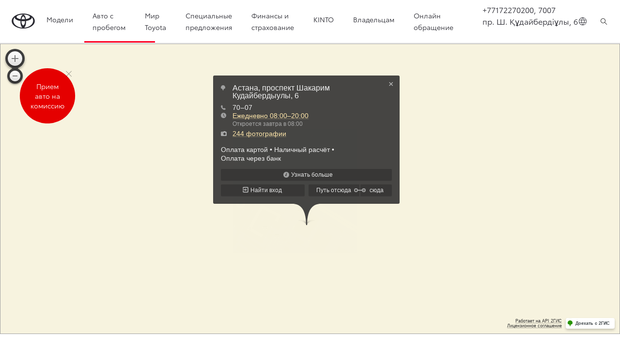

--- FILE ---
content_type: text/html; charset=utf-8
request_url: https://toyotaastana.kz/ru/kontakty/
body_size: 389909
content:


<!DOCTYPE html>
<!-- begin: do-not-index -->
<!--[if lt IE 7]>      <html prefix="og: http://ogp.me/ns#" class="no-js lt-ie9 lt-ie8 lt-ie7"> <![endif]-->
<!--[if IE 7]>         <html prefix="og: http://ogp.me/ns#" class="no-js lt-ie9 lt-ie8"> <![endif]-->
<!--[if IE 8]>         <html prefix="og: http://ogp.me/ns#" class="no-js lt-ie9"> <![endif]-->
<!--[if IE 9]>         <html prefix="og: http://ogp.me/ns#" class="no-js eq-ie9"> <![endif]-->
<!--[if gt IE 8]><!-->
<html prefix="og: http://ogp.me/ns#" class="no-js" ng-app="app" ng-strict-di>
<!--<![endif]-->
<head data-eprivacy-default-level="20" data-eprivacy-cookie="TmeEPrivacy" itemscope itemtype="http://schema.org/WebPage" 
	prefix="og: http://ogp.me/ns# website: http://ogp.me/ns/website#">
<style>  
               .nav-restyle .logo-xs{
               background-image: none !important;
               }
.cmp-btn.btn-primary{
padding: 0px!important;
}
               
</style>
	

 <link rel="stylesheet" type="text/css" href="/etc.clientlibs/dxp-frontend-core/clientlibs/clientlib-toyota.248e2642bd0fbe14aaebee8ddc003341.css">
	
	<!-- Yandex.Metrika counter -->
<script type="text/javascript" >
   (function(m,e,t,r,i,k,a){m[i]=m[i]||function(){(m[i].a=m[i].a||[]).push(arguments)};
   m[i].l=1*new Date();k=e.createElement(t),a=e.getElementsByTagName(t)[0],k.async=1,k.src=r,a.parentNode.insertBefore(k,a)})
   (window, document, "script", "https://mc.yandex.ru/metrika/tag.js", "ym");

   ym(24539525, "init", {
        clickmap:true,
        trackLinks:true,
        accurateTrackBounce:true,
        webvisor:true
   });
</script>
<noscript><div><img src="https://mc.yandex.ru/watch/24539525" style="position:absolute; left:-9999px;" alt="" /></div></noscript>
<!-- /Yandex.Metrika counter —>

	
	
	<!-- Smartsupp Live Chat script -->
<!--script type="text/javascript">
var _smartsupp = _smartsupp || {};
_smartsupp.key = 'e6aee826bf712807772043bb1ca40b395ac8de88';
window.smartsupp||(function(d) {
  var s,c,o=smartsupp=function(){ o._.push(arguments)};o._=[];
  s=d.getElementsByTagName('script')[0];c=d.createElement('script');
  c.type='text/javascript';c.charset='utf-8';c.async=true;
  c.src='https://www.smartsuppchat.com/loader.js?';s.parentNode.insertBefore(c,s);
})(document);
</script-->

   

<meta http-equiv="Content-Type" content="text/html; charset=utf-8">
<meta name="viewport" content="width=device-width, initial-scale=1.0">

<meta property="og:title" content="Контакты">
<meta property="og:url" content="https://toyotaastana.kz/ru/kontakty/" />
<link rel="canonical" property="og:url" href="https://toyotaastana.kz/ru/kontakty/">
<meta property="og:type" content="website">
<meta property="og:image" content="">
<meta itemprop="primaryImageOfPage" content="">
<meta property="og:site_name" content="Тойота Центр Астана">

<meta itemprop="inLanguage" content="kz">
<meta property="og:locale" content="kz_KZ"><!-- seo-head.nj : end -->
<title>Контакты</title>
<meta name="description" content="Контакты">
<meta name="keywords" content="Контакты">
<meta name="author" content="">
	 <link rel="apple-touch-icon" sizes="180x180" href="https://www.toyotakz.com/etc.clientlibs/dxp-frontend-core/clientlibs/clientlib-toyota/resources/images/favicons/apple-touch-icon.png"/>
    <link rel="icon" type="image/png" sizes="32x32" href="https://www.toyotakz.com/etc.clientlibs/dxp-frontend-core/clientlibs/clientlib-toyota/resources/images/favicons/favicon-32x32.png"/>
    <link rel="icon" type="image/png" sizes="16x16" href="https://www.toyotakz.com/etc.clientlibs/dxp-frontend-core/clientlibs/clientlib-toyota/resources/images/favicons/favicon-16x16.png"/>
    <link rel="mask-icon" href="https://www.toyotakz.com/etc.clientlibs/dxp-frontend-core/clientlibs/clientlib-toyota/resources/images/favicons/safari-pinned-tab.svg" color="#5bbad5"/>
<!--[if gt IE 9]><!-->

<!--<![endif]-->
<!--
<link rel="stylesheet" type="text/css" href="~/css/T1-style-extended.css"/>
	<link rel="stylesheet" type="text/css" href="~/css/cta.css"/>
<link rel="stylesheet" type="text/css" href="https://www.toyota-europe.com/fonts/toyota-icon-restyle/Toyota-icon-restyle.ttf"/>	
	
<link rel="stylesheet" type="text/css" href="https://www.toyota-europe.com/fonts/toyota-icon-restyle/Toyota-icon-restyle.ttf"/>
<link href="/styles/T1-style-ie-page_1.css" rel="stylesheet">
<link href="/styles/T1-style-ie-page_2.css" rel="stylesheet">
<link href="/styles/T1-style-ie-page_3.css" rel="stylesheet">
<link href="/styles/T1-style-ie-page_4.css" rel="stylesheet">
-->
<!--
<link rel="stylesheet" type="text/css" href="~/styles/T1-skrollr.css" media="only screen and (min-width: 769px)" data-skrollr-stylesheet>
<link rel="stylesheet" type="text/css" href="~/styles/T1-skrollr-sm.css" media="only screen and (min-width: 769px) and (max-width: 991px)" data-skrollr-stylesheet>
<link rel="stylesheet" type="text/css" href="~/styles/T1-skrollr-md-width-sm-height.css" media="only screen and (min-width: 992px) and (max-width: 1199px) and (max-height: 849px)" data-skrollr-stylesheet>
<link rel="stylesheet" type="text/css" href="~/styles/T1-skrollr-md.css" media="only screen and (min-width: 992px) and (max-width: 1199px) and (min-height: 850px)" data-skrollr-stylesheet>
<link rel="stylesheet" type="text/css" href="~/styles/T1-skrollr-lg-width-sm-height.css" media="only screen and (min-width: 1200px) and (max-width: 1499px) and (max-height: 849px)" data-skrollr-stylesheet>
<link rel="stylesheet" type="text/css" href="~/styles/T1-skrollr-lg.css" media="only screen and (min-width: 1200px) and (max-width: 1499px) and (min-height: 850px)" data-skrollr-stylesheet>
<link rel="stylesheet" type="text/css" href="~/styles/T1-skrollr-xlg.css" media="only screen and (min-width: 1500px)" data-skrollr-stylesheet>
<link href="~/styles/main.css" rel="stylesheet" />
<link rel="stylesheet" href="//da3uup9s39vpj.cloudfront.net/T1-360-Spin/css/360spin.min.css">
-->	
		<script type="text/javascript" src="https://www.toyotakz.com/etc.clientlibs/clientlibs/granite/jquery.min.1494c0abbe501301e2ab9daecc6082a8.js"></script>
<script type="text/javascript" src="https://www.toyotakz.com/etc.clientlibs/clientlibs/granite/utils.min.4a192b590a2c2926fb000264370c0588.js"></script>

    <script data-ot-ignore src="https://www.toyotakz.com/var/dxp/scripts/requirees.js?version=1016"></script>
	
	        <script data-ot-ignore="" type="text/javascript" src="https://www.toyotakz.com/etc.clientlibs/dxp/clientlibs/clientlib-dependencies.798d552a3c9d62e74cd45b98813767f8.js"></script>


    
    <link rel="apple-touch-icon" sizes="180x180" href="https://www.toyotakz.com/etc.clientlibs/dxp-frontend-core/clientlibs/clientlib-toyota/resources/images/favicons/apple-touch-icon.png"/>
    <link rel="icon" type="image/png" sizes="32x32" href="https://www.toyotakz.com/etc.clientlibs/dxp-frontend-core/clientlibs/clientlib-toyota/resources/images/favicons/favicon-32x32.png"/>
    <link rel="icon" type="image/png" sizes="16x16" href="https://www.toyotakz.com/etc.clientlibs/dxp-frontend-core/clientlibs/clientlib-toyota/resources/images/favicons/favicon-16x16.png"/>
    <link rel="mask-icon" href="https://www.toyotakz.com/etc.clientlibs/dxp-frontend-core/clientlibs/clientlib-toyota/resources/images/favicons/safari-pinned-tab.svg" color="#5bbad5"/>
    <meta name="msapplication-TileColor" content="#da532c"/>
    <meta name="theme-color" content="#ffffff"/>
    
        <script defer data-ot-ignore type="text/javascript" src="/etc.clientlibs/dxp/clientlibs/clientlib-base.60c48d674184b852493fcaca0a6ad2af.js"></script>
    
        <script defer data-ot-ignore type="text/javascript" src="/etc.clientlibs/dxp-frontend-core/clientlibs/clientlib-forms.49adc93a61ede7973ec82c6fbf99b775.js"></script>
	
	<script type="text/javascript" src="https://www.toyotakz.com/libs/dam/components/scene7/common/clientlibs/viewer.min.4618b42d2de5cb16b5ebca7fdf77812d.js"></script>
<script type="text/javascript" src="https://www.toyotakz.com/libs/dam/components/scene7/dynamicmedia/clientlibs/dynamicmedia.min.b245706f5bb7c1e5909e82c5193bf9a5.js"></script>
<script type="text/javascript" src="https://www.toyotakz.com/libs/dam/components/scene7/common/clientlibs/i18n.min.68da31d5bd4fb4fe82646d5b80611425.js"></script>
	
	<link rel="stylesheet" type="text/css" href="/etc.clientlibs/dxp-frontend-core/clientlibs/clientlib-toyota.248e2642bd0fbe14aaebee8ddc003341.css">
      	  
    <script>
        if (!window.dxp) { window.dxp = {}; }
        if (!window.dxp.settings) { window.dxp.settings = {}; }
        window.dxp = {"settings":{"t1ClientEncapsulatedStylesUrl":"https://www.toyotakz.com/styles/T1-style-extended-encapsulated.css","financeEnable":"false","ssoBaseUrl":"https://cp-toyota.toyota-europe.com/cp-toyota-sso","cpServices":"https://cp-services.toyota-europe.com","CCISServer":"//images.toyota-europe.com","mapboxToken":"pk.eyJ1IjoidG95b3RhbW90b3JldXJvcGUtd2ViIiwiYSI6ImNrMnlwZXhxYzA5bzQzY29tZW1mM3k2c2MifQ.OFeUyBuJr_jRjNiTB-F3DA","t1LegacyCssPath":"/cp-client/styles/T1-style-extended-encapsulated.css","cpCartItems":"/api/users/{uuid}/cart","ssoUseMicroService":"true","portalBaseUrl":"https://cp-toyota.toyota-europe.com","aceMigrationCpB2cAggrPrevHost":"cpb2csp.toyota-europe.com","losHost":"https://weblos.toyota-europe.com/","CCISHost":"//images.toyota-europe.com/kz","tokensPromo":"00000000-0000-0000-0000-000000000000","c1SupraBaseUrl":"","osbB2cAggrHost":"https://osb-b2c-aggregator.toyota-europe.com","orBaseUrl":"https://d3uadybk7v8gu7.cloudfront.net","osbBaseUrl":"https://d1ljsy1hgbcg4x.cloudfront.net/b2c-ui","cpVehicleItems":"/vehicle/user/{uuid}/vehicles?services=uio&legacy=true","reCaptchaKey":"6Lc6qhkUAAAAAHExr0xcV2GEUxOjJ2fhyCrya4ZX","hideQuickSpecs":"false","t1LegacyFrontendBaseUrl":"https://cp-common.toyota-europe.com","aceMigrationOsbB2cAggrHost":"https://osb-b2c-aggregator.toyota-europe.com","lastModified":"2021-12-10T07:28:19.794Z","cpB2cAggrHost":"cpb2cs.toyota-europe.com","ssoEnableSocialLogin":"false","ssoServiceUrl":"https://ssoms.toyota-europe.com","cpShoppingCartUrl":"/tme#/my-toyota/eStore/cart","enableOsbLink":"true","commonPortalBaseUrl":"https://cp-common.toyota-europe.com","cpUseMenuBuilderNav":"true","osbReCaptchaKey":"6LfzhjwUAAAAAMOHd0UU-ZNd45ssbeb9tRyxRu9e","cpOrBaseUrl":"https://d3uadybk7v8gu7.cloudfront.net/customerportal/","cpIsNewDashBoardEnabled":"true","cpUseDashboardSavedCars":"true","defaultFinanceOption":"cash","osbTridionBaseUrl":"https://dcoaaeoxsqbgx.cloudfront.net","cpAppIDApple":"1020262732","cpCommonUrl":"https://cp-common.toyota-europe.com","aceMigrationCpB2cAggrHost":"cpb2cs.toyota-europe.com","c1GatewayBaseUrl":"https://c1-apigateway-p1.toyota-europe.com","ssoAutoRedirectCustomerPortalExceptions":"/online-service-booking;/recall","logTracking":"true","cpBaseUrl":"https://d21f9zpntjvs3z.cloudfront.net","osbB2bAggrHost":"https://osb-b2b-aggregator.toyota-europe.com","enableCarDbTokens":"true","aceMigrationOsbB2bAggrHost":"https://osb-b2b-aggregator.toyota-europe.com","orFiltersResultPage":"/new-cars","showPrice":"true","cpAppIDAndroid":"com.touaregs.toyota","recallCheckerUrl":"/owners/maintenance-services/recall","brand":"toyota","cardbImageHost":"//t1-carassets.toyota-europe.com/","checkoutFinanceEsalesHost":"https://amd.esales.toyota-fs.com","environment":"production","isFragment":"false","isProduction":"true","loadSaveHost":"//ccsave.toyota-europe.com/config","loadSaveServer":"//ccsave.toyota-europe.com/","carconfigUrlWebsite":"","country":"kz","dealer":{"mapBoxToken":"pk.eyJ1IjoidG95b3RhbW90b3JldXJvcGUtd2ViIiwiYSI6ImNrNmtpY2R1YTA0YW8zb2xzMzNkaDNxaTMifQ.LHbDy1LeUYXAgS7FJG-VOQ","dealerApi":"https://kong-proxy-aws.toyota-europe.com/dxp/dealers/api/","apiAuthString":"Og==","alternativeCountry":"","enableApproximate":true,"distanceUnit":"km","extraCountries":"","hideDealerNumbers":false,"hideServicesDealerfinder":false,"preSelectedServices":"","limitSearchDistance":"","markerPath":"/images/dealer_finder/","searchResultCount":10,"showCountryPolygons":true,"showMyLocationPin":false,"findDealerLabel":"Find a dealer","searchPlaceholderLabel":"City of zipcode","searchByLocationLabel":"Search by location","searchByDealerName":"Search by dealer name","useMyCurrentLocationLabel":"Use my current location","filterLabel":"Filter","updateLabel":"Update","retailerInformationLabel":"Retailer information","servicesAndOpeningHoursLabel":"Services & opening hours","getDirectionsLabel":"Get directions","saveToMyToyotaLabel":"Save to MyToyota","selectDealerLabel":"Select dealer","showMoreLabel":"View more","moreInformationLabel":"More information","lessInformationLabel":"Less information","retailerDoesNotAcceptOnlineBookingLabel":"Retailer does not accept online booking","telLabel":"Tel:","faxLabel":"Fax:","whatsappLabel":"WhatsApp:","noLocationsFoundMessage":"No locations found","noDealerFoundMessage":"No dealer found","searchKeywordTooShortMessage":"Please fill in a longer keyword"},"T1ImagesServer":"https://kong-proxy-aws.toyota-europe.com/c1-images/","kongBaseUrl":"https://kong-proxy-aws.toyota-europe.com/"},"config":{},"labels":{"submit":"Отправить","edit":"редактировать","more":"больше","readLess":"Показать меньше","selectOff":"выкл.","readMore":"Показать больше","viewAll":"показать все","disclaimerCorrelatedNEDC":"Заявление об ограничении ответственности в отношении корреляции цикла NEDC","forms.searchNoResults":"Нет результатов","validFromUntilDate":"Действует с до","validFromDate":"Действует с","lastModified":"2021-08-11T13:07:27.060Z","disclaimerNEDC":"Заявление об ограничении ответственности в отношении цикла NEDC","selectOn":"вкл.","disclaimerWLTP":"Заявление об ограничении ответственности в отношении цикла WLTP"}};
        window.dxp.settings.culture = {"name":"ru","englishName":"Kazakh (Kazakhstan)","nativeName":"Қазақ (Қазақстан)","language":"ru","numberFormat":{"percent":{"pattern":["-n%","n%"],".":",",",":" "},"currency":{"pattern":["-n $","n $"],"symbol":"тг.","decimals":0,".":"-",",":" "},".":",",",":" "},"calendars":{"standard":{"/":".","firstDay":1,"days":{"names":["Жексенбі","Дүйсенбі","Сейсенбі","Сәрсенбі","Бейсенбі","Жұма","Сенбі"],"namesAbbr":["Жк","Дс","Сс","Ср","Бс","Жм","Сн"],"namesShort":["Жк","Дс","Сс","Ср","Бс","Жм","Сн"]},"months":{"names":["қаңтар","ақпан","наурыз","сәуір","мамыр","маусым","шілде","тамыз","қыркүйек","қазан","қараша","желтоқсан",""],"namesAbbr":["Қаң","Ақп","Нау","Сәу","Мам","Мау","Шіл","Там","Қыр","Қаз","Қар","Жел",""]},"AM":null,"PM":null,"patterns":{"d":"dd.MM.yyyy","D":"d MMMM yyyy 'ж.'","t":"H:mm","T":"H:mm:ss","f":"d MMMM yyyy 'ж.' H:mm","F":"d MMMM yyyy 'ж.' H:mm:ss","M":"d MMMM","Y":"MMMM yyyy"}}}};
        window.dxp.settings.language = "ru";
        window.dxp.settings.brand = "toyota";

        if (!window.T1) { window.T1 = {}; }
        window.T1.settings = window.dxp.settings;
        window.T1.labels = window.dxp.labels;
        if ("true" !== "true") {
            window.L1 = window.T1;
        }
    </script>
    			     <script defer data-ot-ignore type="text/javascript" src="https://www.toyotakz.com/etc.clientlibs/dxp-frontend-core/clientlibs/clientlib-toyota.d8f88d4c451a3b4cb3742af47169a8e4.js"></script>

	


	
	        <script data-ot-ignore="" type="text/javascript" src="https://www.toyotakz.com/etc.clientlibs/dxp/clientlibs/clientlib-dependencies.798d552a3c9d62e74cd45b98813767f8.js"></script>
    
    
		
		<link rel="stylesheet" type="text/css" href="https://www.toyotakz.com/etc.clientlibs/dnb/clientlibs/clientlib-toyota.b1ce5cfa2703f6f9f336a520b2ef4ee1.css"/>
        
            <link rel="stylesheet" type="text/css" href="https://www.toyotakz.com/etc.clientlibs/dxp/clientlibs/clientlib-toyota.09b4900a181a7881588aa73fc63e60ca.css"/>
        
            <link rel="stylesheet" type="text/css" href="https://www.toyotakz.com/etc.clientlibs/qt/clientlibs/clientlib-toyota.cdda8f07bddd0781e173fc6c55a5971b.css"/>
        
            <link rel="stylesheet" type="text/css" href="https://www.toyotakz.com/etc.clientlibs/retailers/clientlibs/clientlib-toyota.628fb2fbf2dd4392104dd70e7df02a79.css"/>
        
		<link media="print" onload="this.media='all'; this.onload = null" type="text/css" href="https://www.toyotakz.com/etc.clientlibs/dxp/clientlibs/clientlib-forms.b030aff75aa10ba348bbffeed0927b65.css" rel='stylesheet'/>
    
        <link media="print" onload="this.media='all'; this.onload = null" type="text/css" href="https://www.toyotakz.com/etc.clientlibs/dxp/clientlibs/clientlib-base.ad8ab64fd3e42c58b0526e8c5be65211.css" rel='stylesheet'/>
    
        <link media="print" onload="this.media='all'; this.onload = null" type="text/css" href="https://www.toyotakz.com/etc.clientlibs/dxp/clientlibs/clientlib-dependencies.d41d8cd98f00b204e9800998ecf8427e.css" rel='stylesheet'/>
    
        <link media="print" onload="this.media='all'; this.onload = null" type="text/css" href="https://www.toyotakz.com/etc.clientlibs/dxp/clientlibs/forms/clientlib-toyota.ce182f2bf4e993eb88f64b9b2fe919eb.css" rel='stylesheet'/>
    
  <script defer data-ot-ignore type="text/javascript" crossorigin="anonymous" src="https://www.toyotakz.com/etc.clientlibs/dxp/clientlibs/clientlib-forms.cf78a28591a1df197eb9ca4e53707ea9.js"></script>
    
        <script defer data-ot-ignore type="text/javascript" crossorigin="anonymous" src="https://www.toyotakz.com/etc.clientlibs/qt/clientlibs/clientlib-toyota.7d39224fdcf99889a113a91f734febe7.js"></script>
    
        <script defer data-ot-ignore type="text/javascript" crossorigin="anonymous" src="https://www.toyotakz.com/etc.clientlibs/dxp/clientlibs/clientlib-toyota.6abc50fa150d44d13e1b4450a32c746f.js"></script>
    
        <script defer data-ot-ignore type="text/javascript" crossorigin="anonymous" src="https://www.toyotakz.com/etc.clientlibs/retailers/clientlibs/clientlib-toyota.75e5e2e2c5c4197967dbc9e77284fdf4.js"></script>
    
        <script defer data-ot-ignore type="text/javascript" crossorigin="anonymous" src="https://www.toyotakz.com/etc.clientlibs/dnb/clientlibs/clientlib-toyota.4db50ac59f43c809d3b33a0cc2b55b42.js"></script>
    
        <script defer data-ot-ignore type="text/javascript" crossorigin="anonymous" src="https://www.toyotakz.com/etc.clientlibs/dxp/clientlibs/clientlib-base.744e78d6eeb1bf7d22f0619f1ae3fb5a.js"></script>
    
        <script defer data-ot-ignore type="text/javascript" crossorigin="anonymous" src="https://www.toyotakz.com/etc.clientlibs/dxp-kinandcarta/clientlibs/clientlib-toyota.8c2edb428dd7ee92c57e5a57852ec846.js"></script>




	

	


<!-- Global site tag (gtag.js) - Google Analytics -->
<script async src="https://www.googletagmanager.com/gtag/js?id=UA-131382137-13"></script>
<script>
  window.dataLayer = window.dataLayer || [];
  function gtag(){dataLayer.push(arguments);}
  gtag('js', new Date());

  gtag('config', 'UA-131382137-13');
</script>
<!-- Global site tag (gtag.js) - Google Ads: 827013696 -->
<script async src="https://www.googletagmanager.com/gtag/js?id=AW-827013696"></script>
<script>
window.dataLayer = window.dataLayer || [];
function gtag(){dataLayer.push(arguments);}
gtag('js', new Date());

gtag('config', 'AW-827013696');
</script>  

<!-- Google Tag Manager -->
<script>(function(w,d,s,l,i){w[l]=w[l]||[];w[l].push({'gtm.start':
new Date().getTime(),event:'gtm.js'});var f=d.getElementsByTagName(s)[0],
j=d.createElement(s),dl=l!='dataLayer'?'&l='+l:'';j.async=true;j.src=
'https://www.googletagmanager.com/gtm.js?id='+i+dl;f.parentNode.insertBefore(j,f);
})(window,document,'script','dataLayer','GTM-P7M8QJ4');</script>
<!-- End Google Tag Manager -->

</head>
	
<div class="structure-home">

	

	
	
</div>
    <!-- Header -->
	<!-- Navigation -->


<!-- End Menu -->		
<!-- /End Header -->	

<!-- Content -->
	

 	
	<main class="maincontent" >
       

<header class="header">


        <script>
            window.addEventListener('load', () => {
                let pageUrlCustom = decodeURI(window.location.href);
                let sourceUrlTemp = new URL(pageUrlCustom);
                let sourceUrl = decodeURI(sourceUrlTemp.pathname) + sourceUrlTemp.search;
                //let sourceUrl = decodeURI(window.location.pathname);

                //console.log(pageUrlCustom, decodeURI(sourceUrlTemp.pathname),'path',sourceUrlTemp.search ,'param','Test test');

                let ruLinkTemp = [...document.querySelectorAll('.languages .language-text')];
                let kzLink = document.querySelector('[data-gt-label="kk"]');
                let ruLink = ruLinkTemp[0];

                let lanCta = document.querySelector('.language-trigger');
                lanCta.addEventListener('click', () => {
                    async function getLinks() {
                        const data = await fetch('/websiteMap/sitemap.json');
                        const links = await data.json();
                        return links;
                    }


                    if (ruLink) {
                        //Add this code on RU webiste
                        getLinks().then((links) => {
                            if (sourceUrl.slice(-1) === '/') {
                                //console.log('At the end of string is /');
                                sourceUrl = sourceUrl.substring(0, sourceUrl.length - 1);
                                //console.log(sourceUrl.slice(-1));
                            }
                            let allLinks = links[0];
                            for (let key in allLinks) {
                                if (key === sourceUrl) {
                                    //console.log(allLinks[key],'Looping for KK');
                                    kzLink.setAttribute('href', allLinks[key]);
                                    return;
                                }
                            }
                        });
                    }
                });
            });

        </script>

        <style>
			.cmp-language-dropdown-menu .language-dropdown-container .languages li:first-child{
				list-style-type: none;
			}
		
		body{
    			overflow-x:hidden;
			}
						 
	
            @media (min-width: 1200px) {
                .dxp-mega-menu__div__left {
                    display: flex;
                    width: calc(75% -(2.4rem));
                    max-height: calc(90vh - var(--visibleHeaderHeight) - 3.2rem);
                    padding-inline-end: 2.4rem;
                    overflow-y: scroll;
                    overflow-x: hidden;
                }
            }

            .dxp-mega-menu__car-list {
                display: grid;
                grid-row-gap: 1.6rem;
                grid-template-columns: 1fr;
            }

            @media (min-width: 1200px) {
                .dxp-mega-menu__car-list {
                    grid-template-columns: repeat(3, 1fr);
                }
            }
        </style>


        <link rel="stylesheet"
            href="	https://www.toyotakz.com/etc.clientlibs/dxp/clientlibs/clientlib-toyota.09b4900a181a7881588aa73fc63e60ca.css">

<header class="header dxp-header position-fixed bg-white w-100">
        <nav role="navigation" id="cmp-top-navigation"
            aria-label="Primary navigation"
            class="primary-navigation container-fluid d-flex justify-content-xl-between align-items-center w-100"
            data-gt-name="navevent" data-gt-componentgroup="header"
            data-gt-componentname="primary-navigation">
            <div
                class="primary-navigation__left-hand align-items-center d-flex flex-grow-1 px-0">
                <div
                    class="brand-logo-wrapper align-items-center d-flex mr-4 hide-when-mobile-menu-opened">
                    <a href="/" aria-label="Go to homepage"
                        class="brand-logo"
                        data-gt-action="click-logo"
                        data-gt-label="https://www.toyotakz.com"></a>
                </div>

                <div
                    class="primary-navigation__mobile-header d-none justify-content-between search position-fixed vw-100 bg-white">
                    <div
                        class="selected-menu js-selected-mobile-menu d-xl-none align-items-center">
                        <button data-gt-action="click-back"
                            data-gt-label="level2">
                            <i aria-hidden="true"
                                class="dxp-icon icon-Chevron_Left-small"></i>
                            <span class="sr-only">Click to return to
                                previous menu</span>
                        </button>
                        <span class="js-selected-item"></span>
                    </div>
                    <div
                        class="primary-navigation__mobile-header__search-wrapper">



                        <div
                            class="cmp-searchicon cmp-searchicon-v2">
                            <button
                                class="cmp-searchicon-search l-listItem-text d-flex align-items-center"
                                aria-label="Поиск">
                                <i aria-hidden="true"
                                    class="m-0 dxp-icon icon-Search-small"></i>
                            </button>
                            <div class="d-none cmp-searchicon-overlay position-fixed"
                                data-test-id="searchOverLayer">

                                <div>
                                    <div class="cmp-searchicon-container cmp-searchicon-container-v2 d-flex col-12 "
                                        data-is-rtl="false">
                                        <div
                                            class="row brand-logo mx-4 d-none d-lg-block mt-4">
                                        </div>
                                        <div
                                            class="col-6 d-none d-lg-inline-block">
                                        </div>
                                        <div
                                            class="row flex-grow-1 d-flex flex-column">
                                            <div class="d-flex">
                                                <div
                                                    class="search-box-container">
                                                    <div
                                                        class="search-box">

                                                        <button
                                                            type="button"
                                                            class="cmp-search-input-search-icon"
                                                            tabindex="-1">
                                                            <i aria-hidden="true"
                                                                class="dxp-icon icon-Search-small"></i>
                                                            <span
                                                                class="sr-only">Click
                                                                to
                                                                search</span>
                                                        </button>
                                                        <input
                                                            id="search-input-primarynavigation_fd9d8242-6c0f-44bf-85cf-42bc05db40fa"
                                                            class="cmp-search-input l-sub-micro-text"
                                                            type="search"
                                                            placeholder="Ввести текст для поиска"
                                                            aria-label="Search">
                                                        <label
                                                            class="sr-only"
                                                            for="search-input-primarynavigation_fd9d8242-6c0f-44bf-85cf-42bc05db40fa">Ввести
                                                            текст
                                                            для
                                                            поиска</label>

                                                        <button
                                                            type="reset"
                                                            class="cmp-control control-reset invisible">
                                                            <i aria-hidden="true"
                                                                class="dxp-icon icon-Close-small"></i>
                                                            <span
                                                                class="sr-only">Очистить
                                                                результаты
                                                                поиска</span>
                                                        </button>
                                                    </div>
                                                </div>

                                                <button
                                                    class="search-button col-auto align-self-center align-items-center px-4">

                                                    <span
                                                        class="cmp-searchicon-cancel t-milli-text">Отмена</span>
                                                </button>
                                            </div>


                                            <div class="search-results d-none mt-4"
                                                data-test-id="searchSuggestion"
                                                data-search-results-page="https://www.toyotakz.com/search-results"
                                                data-root="/content/toyota/kazakhstan/ru/header-and-footer-v2">
                                            </div>
                                        </div>
                                    </div>
                                </div>

                            </div>
                        </div>
                    </div>
                    <button
                        class="js-toggle-mobile-menu primary-navigation__mobile-header__close-menu primary-navigation__icon--left"
                        data-gt-action="close-menu"
                        data-gt-label="$navigationLevel">
                        <i aria-hidden=""
                            class="dxp-icon icon-Close-small"></i>
                        <span class="sr-only">Close mobile
                            menu</span>
                    </button>

                </div>
                <div
                    class="primary-navigation__first-level d-flex flex-column flex-grow-1 justify-content-between">
                    <ul
                        class="primary-navigation__first-level__links list-unstyled mb-0 p-0 d-none d-xl-flex ">




                        <li class="primarynavigationitem">


                            <a class="main-nav-link l-listItem-text d-flex justify-content-between align-items-center position-relative  js-has-children"
                                data-gt-action="click-navigation"
                                data-gt-label="level1:Авто с пробегом"
                                target="_self" href="#"
                                aria-haspopup="">
                                Модели

                                <i
                                    class="dxp-icon d-xl-none icon-chevron-mobile icon-Chevron_Right-small">
                                </i>
                            </a>
                            <div aria-hidden="true"
                                aria-expanded="false"
                                class="primary-navigation__second-level position-fixed d-xl-none vw-100 bg-white">
                                <div
                                    class="mobile-menu justify-content-between d-flex d-xl-none close-bar position-fixed w-100">
                                    <button aria-label="Close menu"
                                        data-gt-action="close-menu"
                                        data-gt-label="$navigationLevel">
                                        <i aria-hidden=""
                                            class="dxp-icon icon-Close-small"></i>
                                    </button>
                                </div>
                                <div
                                    class="d-flex flex-column px-0">
                                    <div
                                        class="menu-content container d-flex flex-column flex-xl-row ">
                                        <div
                                            class="menu-content__scroll">
                                            <div
                                                class="menu-content__wrapper">

                                                <div
                                                    class="dxp-mega-menu d-flex flex-column px-0 h-100">
                                                    <div
                                                        class="menu-content container d-flex flex-column flex-xl-col ">
                                                        <div
                                                            class="dxp-mega-menu__div d-flex flex-column flex-xl-row">
                                                            
															
															 <div
                                                                class="dxp-mega-menu__div__left flex-column">
                                                                <div
                                                                    class="dxp-mega-menu__car-list has-buy-online bottom-nav-active">
                                                                    <a class="dxp-mega-menu__card "
                                                                        data-gt-componentname="primary-navigation"
                                                                        data-gt-componentgroup="header"
                                                                        data-gt-name="navevent"
                                                                        data-gt-action="click-car"
                                                                        data-gt-label="/ru/car-chapters/corolla/"
                                                                        aria-label="Go to Toyota Corolla Комфорт | Toyota Казахстан"
                                                                        href="/ru/car-chapters/corolla/">
                                                                        <div
                                                                            class="dxp-mega-menu__card__header t-milli-headline">
                                                                            <div
                                                                                class="dxp-mega-menu__card__header__car-information d-flex flex-column">
                                                                                <div
                                                                                    class="dxp-mega-menu__card__header__car-information__car-name">
                                                                                    <span
                                                                                        class="dxp-mega-menu__card__header__car-information__car-name__title">
																						
   
   
                                                                                    Corolla</span>
                                                                                </div>
                                                                            </div>
                                                                        </div>

                                                                        <div
                                                                            class="dxp-mega-menu__card__image-div position-relative w-100 d-block">
                                                                            <img class="dxp-mega-menu__card__image-div__image w-100"
                                                                                loading="lazy"
                                                                                src="https://img-optimize.toyota-europe.com/resize/ccis/300x300/zip/kz/product-token/a76dbd22-1af6-4f80-9fbf-689ab1c528bf/vehicle/80693/padding/50,50,50,50/image-quality/70/day-exterior-03_040.png"
                                                                                alt="Corolla">
                                                                            <div
                                                                                class="dxp-mega-menu__card__image-div__badges position-absolute">
                                                                            </div>
                                                                        </div>
                                                                        <div
                                                                            class="dxp-mega-menu__card__details">
                                                                            <div
                                                                                class="dxp-mega-menu__card__details__car dxp-mega-menu__card__details__car-pricing">
                                                                                <div
                                                                                    class="dxp-mega-menu__card__details__car-pricing__wrapper">
                                                                                    <div
                                                                                        class="dxp-mega-menu__card__details__car-pricing__wrapper__div d-flex ">
                                                                                        <div
                                                                                            class="dxp-mega-menu__card__details__car-pricing__wrapper__div d-flex">
                                                                                            <div
                                                                                                class="dxp-mega-menu__card__details__car-pricing__wrapper__div d-flex">
                                                                                                <span
                                                                                                    class="dxp-mega-menu__card__details__car-pricing__wrapper__div__price-format">Цена
                                                                                                    начальной
                                                                                                    комплектации:<br>
                                                                                                    14 690 000 ₸</span>
                                                                                            </div>
                                                                                            <div
                                                                                                class=" cmp-text cmp-text-with-tooltip">
                                                                                            </div>
                                                                                        </div>
                                                                                    </div>
                                                                                </div>
                                                                                <div
                                                                                    class="dxp-mega-menu__card__details__car-pricing__wrapper">
                                                                                    <div
                                                                                        class="dxp-mega-menu__card__details__car-pricing__wrapper__finance d-flex">
                                                                                        <div
                                                                                            class="t-milli-text cmp-text cmp-text-with-tooltip">
                                                                                            От
                                                                                           159 459 ₸
                                                                                            в
                                                                                            месяц<!--i
                                                                                                id="_1f6f2208-fa37-4ebf-b4c5-2ccfde525962"
                                                                                                data-tippy-content="<div tabindex='0' role='tooltip'>Настоящая информация носит исключительно справочный характер и не является публичной офертой, а также не гарантирует наличие данной модели у конкретного дилера в момент Вашего обращения. Указанный ежемесячный платеж рассчитан с учетом следующих условий микрокредитования: первоначальный взнос 50% от стоимости автомобиля, срок 84 месяца (7 лет). Партнером выступает ТОО МФО «Тойота Файнаншл Сервисез Казахстана» (Лицензия Агентства Республики Казахстан по регулированию и развитию финансового рынка №02.21.0042.М. от 19.03.2021 года на осуществление микрофинансовой деятельности).</div>"
                                                                                                class="dxp-icon icon-Info-small cmp-text-with-tooltip-trigger"
                                                                                                tabindex="0"
                                                                                                role="presentation"
                                                                                                aria-expanded="false"></i-->
                                                                                        </div>
                                                                                    </div>
                                                                                </div>
                                                                            </div>
                                                                        </div>
                                                                    </a><a
                                                                        class="dxp-mega-menu__card "
                                                                        data-gt-componentname="primary-navigation"
                                                                        data-gt-componentgroup="header"
                                                                        data-gt-name="navevent"
                                                                        data-gt-action="click-car"
                                                                        data-gt-label="/ru/car-chapters/camry"
                                                                        aria-label="Go to Познакомьтесь с гибридом Toyota Camry | Тойота Казахстан"
                                                                        href="/ru/car-chapters/camry">
                                                                        <div
                                                                            class="dxp-mega-menu__card__header t-milli-headline">
                                                                            <div
                                                                                class="dxp-mega-menu__card__header__car-information d-flex flex-column">
                                                                                <div
                                                                                    class="dxp-mega-menu__card__header__car-information__car-name">
                                                                                    <span
                                                                                        class="dxp-mega-menu__card__header__car-information__car-name__title">Camry</span>
                                                                                </div>
                                                                                <span
                                                                                    class="dxp-mega-menu__card__header__car-information__powertrain-label text-highlight"
                                                                                    style="color: rgb(44, 144, 255);">Гибрид</span>
                                                                            </div>
                                                                        </div>
                                                                        <div
                                                                            class="dxp-mega-menu__card__image-div position-relative w-100 d-block">
                                                                            <img class="dxp-mega-menu__card__image-div__image w-100"
                                                                                loading="lazy"
                                                                                src="https://img-optimize.toyota-europe.com/resize/ccis/300x300/zip/kz/product-token/3f61747d-7730-4f9f-98a4-9d2875e50ba7/vehicle/84886/padding/50,50,50,50/image-quality/70/day-exterior-03_4Y6.png"
                                                                                alt="Camry">
                                                                            <div
                                                                                class="dxp-mega-menu__card__image-div__badges position-absolute">
                                                                            </div>
                                                                        </div>
                                                                        <div
                                                                            class="dxp-mega-menu__card__details">
                                                                            <div
                                                                                class="dxp-mega-menu__card__details__car dxp-mega-menu__card__details__car-pricing">
                                                                                <div
                                                                                    class="dxp-mega-menu__card__details__car-pricing__wrapper">
                                                                                    <div
                                                                                        class="dxp-mega-menu__card__details__car-pricing__wrapper__div d-flex ">
                                                                                        <div
                                                                                            class="dxp-mega-menu__card__details__car-pricing__wrapper__div d-flex">
                                                                                            <div
                                                                                                class="dxp-mega-menu__card__details__car-pricing__wrapper__div d-flex">
                                                                                                <span
                                                                                                    class="dxp-mega-menu__card__details__car-pricing__wrapper__div__price-format">Цена
                                                                                                    начальной
                                                                                                    комплектации:<br>
                                                                                                    18 690 000 ₸</span>
                                                                                            </div>
                                                                                            <div
                                                                                                class=" cmp-text cmp-text-with-tooltip">
                                                                                            </div>
                                                                                        </div>
                                                                                    </div>
                                                                                </div>
																				
																				
                                                                                <div
                                                                                    class="dxp-mega-menu__card__details__car-pricing__wrapper">
                                                                                    <div
                                                                                        class="dxp-mega-menu__card__details__car-pricing__wrapper__finance d-flex">
                                                                                        <div
                                                                                            class="t-milli-text cmp-text cmp-text-with-tooltip">
                                                                                            От
                                                                                        199 601 
                                                                                            ₸
                                                                                            в
                                                                                            месяц<!--i
                                                                                                id="_4d2fdf8d-0480-4472-8e52-0f44bb07f4a2"
                                                                                                data-tippy-content="<div tabindex='0' role='tooltip'>Настоящая информация носит исключительно справочный характер и не является публичной офертой, а также не гарантирует наличие данной модели у конкретного дилера в момент Вашего обращения. Указанный ежемесячный платеж рассчитан с учетом следующих условий микрокредитования: первоначальный взнос 50% от стоимости автомобиля, срок 84 месяца (7 лет). Партнером выступает ТОО МФО «Тойота Файнаншл Сервисез Казахстана» (Лицензия Агентства Республики Казахстан по регулированию и развитию финансового рынка №02.21.0042.М. от 19.03.2021 года на осуществление микрофинансовой деятельности).</div>"
                                                                                                class="dxp-icon icon-Info-small cmp-text-with-tooltip-trigger"
                                                                                                tabindex="0"
                                                                                                role="presentation"
                                                                                                aria-expanded="false"></i-->
                                                                                        </div>
                                                                                    </div>
                                                                                </div>
																				
																				
																				
																				
                                                                            </div>
                                                                        </div>
                                                                    </a><a
                                                                        class="dxp-mega-menu__card "
                                                                        data-gt-componentname="primary-navigation"
                                                                        data-gt-componentgroup="header"
                                                                        data-gt-name="navevent"
                                                                        data-gt-action="click-car"
                                                                        data-gt-label="/ru/car-chapters/rav4"
                                                                        aria-label="Go to Toyota RAV4 Комфорт | Toyota Казахстан"
                                                                        href="/ru/car-chapters/rav4">
                                                                        <div
                                                                            class="dxp-mega-menu__card__header t-milli-headline">
                                                                            <div
                                                                                class="dxp-mega-menu__card__header__car-information d-flex flex-column">
                                                                                <div
                                                                                    class="dxp-mega-menu__card__header__car-information__car-name">
                                                                                    <span
                                                                                        class="dxp-mega-menu__card__header__car-information__car-name__title">RAV4</span>
                                                                                </div>
                                                                            </div>
                                                                        </div>
                                                                        <div
                                                                            class="dxp-mega-menu__card__image-div position-relative w-100 d-block">
                                                                            <img class="dxp-mega-menu__card__image-div__image w-100"
                                                                                loading="lazy"
                                                                                src="https://img-optimize.toyota-europe.com/resize/ccis/300x300/zip/kz/product-token/84737358-ff36-4f85-8b51-6a34a025d900/vehicle/72176/padding/50,50,50,50/image-quality/70/day-exterior-03_6X3.png"
                                                                                alt="RAV4">
                                                                            <div
                                                                                class="dxp-mega-menu__card__image-div__badges position-absolute">
                                                                            </div>
                                                                        </div>
                                                                        <div
                                                                            class="dxp-mega-menu__card__details">
                                                                            <div
                                                                                class="dxp-mega-menu__card__details__car dxp-mega-menu__card__details__car-pricing">
                                                                                <div
                                                                                    class="dxp-mega-menu__card__details__car-pricing__wrapper">
                                                                                    <div
                                                                                        class="dxp-mega-menu__card__details__car-pricing__wrapper__div d-flex ">
                                                                                        <div
                                                                                            class="dxp-mega-menu__card__details__car-pricing__wrapper__div d-flex">
                                                                                            <div
                                                                                                class="dxp-mega-menu__card__details__car-pricing__wrapper__div d-flex">
                                                                                                <span
                                                                                                    class="dxp-mega-menu__card__details__car-pricing__wrapper__div__price-format">Цена
                                                                                                    начальной
                                                                                                    комплектации:<br>
                                                                                                   21 390 000 ₸</span>
                                                                                            </div>
                                                                                            <div
                                                                                                class=" cmp-text cmp-text-with-tooltip">
                                                                                            </div>
                                                                                        </div>
                                                                                    </div>
                                                                                </div>
																				
																				
																				
                                                                                <div
                                                                                    class="dxp-mega-menu__card__details__car-pricing__wrapper">
                                                                                    <div
                                                                                        class="dxp-mega-menu__card__details__car-pricing__wrapper__finance d-flex">
                                                                                        <div
                                                                                            class="t-milli-text cmp-text cmp-text-with-tooltip">
                                                                                            От
                                                                                          220 830
                                                                                            ₸
                                                                                            в
                                                                                            месяц<!--i
                                                                                                id="_625c2277-053f-41d7-82dc-83a9c9559287"
                                                                                                data-tippy-content="<div tabindex='0' role='tooltip'>Настоящая информация носит исключительно справочный характер и не является публичной офертой, а также не гарантирует наличие данной модели у конкретного дилера в момент Вашего обращения. Указанный ежемесячный платеж рассчитан с учетом следующих условий микрокредитования: первоначальный взнос 50% от стоимости автомобиля, срок 84 месяца (7 лет). Партнером выступает ТОО МФО «Тойота Файнаншл Сервисез Казахстана» (Лицензия Агентства Республики Казахстан по регулированию и развитию финансового рынка №02.21.0042.М. от 19.03.2021 года на осуществление микрофинансовой деятельности).</div>"
                                                                                                class="dxp-icon icon-Info-small cmp-text-with-tooltip-trigger"
                                                                                                tabindex="0"
                                                                                                role="presentation"
                                                                                                aria-expanded="false"></i-->
                                                                                        </div>
                                                                                    </div>
                                                                                </div>
																				
																				
																				
                                                                            </div>
                                                                        </div>
                                                                    </a>
																	
																	
																	<!--a
                                                                        class="dxp-mega-menu__card "
                                                                        data-gt-componentname="primary-navigation"
                                                                        data-gt-componentgroup="header"
                                                                        data-gt-name="navevent"
                                                                        data-gt-action="click-car"
                                                                        data-gt-label="/ru/car-chapters/highlander"
                                                                        aria-label="Go to Toyota Highlander Люкс | Toyota Казахстан"
                                                                        href="/ru/car-chapters/highlander">
                                                                        <div
                                                                            class="dxp-mega-menu__card__header t-milli-headline">
                                                                            <div
                                                                                class="dxp-mega-menu__card__header__car-information d-flex flex-column">
                                                                                <div
                                                                                    class="dxp-mega-menu__card__header__car-information__car-name">
                                                                                    <span
                                                                                        class="dxp-mega-menu__card__header__car-information__car-name__title">Highlander</span>
                                                                                </div>
                                                                            </div>
                                                                        </div>
                                                                        <div
                                                                            class="dxp-mega-menu__card__image-div position-relative w-100 d-block">
                                                                            <img class="dxp-mega-menu__card__image-div__image w-100"
                                                                                loading="lazy"
                                                                                src="https://img-optimize.toyota-europe.com/resize/ccis/300x300/zip/kz/product-token/86616c94-6372-4daa-9753-d612a01f7828/vehicle/75416/padding/50,50,50,50/image-quality/70/day-exterior-03_1G3.png"
                                                                                alt="Highlander">
                                                                            <div
                                                                                class="dxp-mega-menu__card__image-div__badges position-absolute">
                                                                            </div>
                                                                        </div>
                                                                        <div
                                                                            class="dxp-mega-menu__card__details">
                                                                            <div
                                                                                class="dxp-mega-menu__card__details__car dxp-mega-menu__card__details__car-pricing">
                                                                                <div
                                                                                    class="dxp-mega-menu__card__details__car-pricing__wrapper">
                                                                                    <div
                                                                                        class="dxp-mega-menu__card__details__car-pricing__wrapper__div d-flex ">
                                                                                        <div
                                                                                            class="dxp-mega-menu__card__details__car-pricing__wrapper__div d-flex">
                                                                                            <div
                                                                                                class="dxp-mega-menu__card__details__car-pricing__wrapper__div d-flex">
                                                                                                <span
                                                                                                    class="dxp-mega-menu__card__details__car-pricing__wrapper__div__price-format">Цена
                                                                                                    начальной
                                                                                                    комплектации:<br>
                                                                                                  36 390 000 ₸</span>
                                                                                            </div>
                                                                                            <div
                                                                                                class=" cmp-text cmp-text-with-tooltip">
                                                                                            </div>
                                                                                        </div>
                                                                                    </div>
                                                                                </div>
                                                                                <div
                                                                                    class="dxp-mega-menu__card__details__car-pricing__wrapper">
                                                                                    <div
                                                                                        class="dxp-mega-menu__card__details__car-pricing__wrapper__finance d-flex">
                                                                                        <div
                                                                                            class="t-milli-text cmp-text cmp-text-with-tooltip">
                                                                                            От
                                                                                        361 014
                                                                                            ₸
                                                                                            в
                                                                                            месяц
                                                                                        </div>
                                                                                    </div>
                                                                                </div>
                                                                            </div>
                                                                        </div>
                                                                    </a-->
																	
																	<a
                                                                        class="dxp-mega-menu__card "
                                                                        data-gt-componentname="primary-navigation"
                                                                        data-gt-componentgroup="header"
                                                                        data-gt-name="navevent"
                                                                        data-gt-action="click-car"
                                                                        data-gt-label="/ru/car-chapters/land-cruiser-prado"
                                                                        aria-label="Go to Новый Toyota Land Cruiser 250 | Тойота в Казахстане | Toyota"
                                                                        href="/ru/car-chapters/land-cruiser-prado">
                                                                        <div
                                                                            class="dxp-mega-menu__card__header t-milli-headline">
                                                                            <div
                                                                                class="dxp-mega-menu__card__header__car-information d-flex flex-column">
                                                                                <div
                                                                                    class="dxp-mega-menu__card__header__car-information__car-name">
                                                                                    <span
                                                                                        class="dxp-mega-menu__card__header__car-information__car-name__title">Land
                                                                                        Cruiser
                                                                                        250</span>
                                                                                </div>
                                                                            </div>
                                                                        </div>
                                                                        <div
                                                                            class="dxp-mega-menu__card__image-div position-relative w-100 d-block">
                                                                            <img class="dxp-mega-menu__card__image-div__image w-100"
                                                                                loading="lazy"
                                                                                src="https://img-optimize.toyota-europe.com/resize/ccis/300x300/zip/kz/product-token/36f66567-ed60-49e6-aba3-f95af163e4a8/vehicle/81158/padding/50,50,50,50/image-quality/70/day-exterior-03_4V8.png"
                                                                                alt="Land Cruiser 250">
                                                                            <div
                                                                                class="dxp-mega-menu__card__image-div__badges position-absolute">
                                                                            </div>
                                                                        </div>
                                                                        <div
                                                                            class="dxp-mega-menu__card__details">
                                                                            <div
                                                                                class="dxp-mega-menu__card__details__car dxp-mega-menu__card__details__car-pricing">
                                                                                <div
                                                                                    class="dxp-mega-menu__card__details__car-pricing__wrapper">
                                                                                    <div
                                                                                        class="dxp-mega-menu__card__details__car-pricing__wrapper__div d-flex ">
                                                                                        <div
                                                                                            class="dxp-mega-menu__card__details__car-pricing__wrapper__div d-flex">
                                                                                            <div
                                                                                                class="dxp-mega-menu__card__details__car-pricing__wrapper__div d-flex">
                                                                                                <span
                                                                                                    class="dxp-mega-menu__card__details__car-pricing__wrapper__div__price-format">Цена
                                                                                                    начальной
                                                                                                    комплектации:<br>
                                                                                                  32 990 000 ₸</span>
                                                                                            </div>
                                                                                            <div
                                                                                                class=" cmp-text cmp-text-with-tooltip">
                                                                                            </div>
                                                                                        </div>
                                                                                    </div>
                                                                                </div>
                                                                                <div
                                                                                    class="dxp-mega-menu__card__details__car-pricing__wrapper">
                                                                                    <div
                                                                                        class="dxp-mega-menu__card__details__car-pricing__wrapper__finance d-flex">
                                                                                        <div
                                                                                            class="t-milli-text cmp-text cmp-text-with-tooltip">
                                                                                            От
                                                                                        337 968 ₸ 
                                                                                            в
                                                                                            месяц<!--i
                                                                                                id="_76d232fa-9c22-48ee-a89a-ccb0dbde453f"
                                                                                                data-tippy-content="<div tabindex='0' role='tooltip'>Настоящая информация носит исключительно справочный характер и не является публичной офертой, а также не гарантирует наличие данной модели у конкретного дилера в момент Вашего обращения. Указанный ежемесячный платеж рассчитан с учетом следующих условий микрокредитования: первоначальный взнос 50% от стоимости автомобиля, срок 84 месяца (7 лет). Партнером выступает ТОО МФО «Тойота Файнаншл Сервисез Казахстана» (Лицензия Агентства Республики Казахстан по регулированию и развитию финансового рынка №02.21.0042.М. от 19.03.2021 года на осуществление микрофинансовой деятельности).</div>"
                                                                                                class="dxp-icon icon-Info-small cmp-text-with-tooltip-trigger"
                                                                                                tabindex="0"
                                                                                                role="presentation"
                                                                                                aria-expanded="false"></i-->
                                                                                        </div>
                                                                                    </div>
                                                                                </div>
                                                                            </div>
                                                                        </div>
                                                                    </a><a
                                                                        class="dxp-mega-menu__card "
                                                                        data-gt-componentname="primary-navigation"
                                                                        data-gt-componentgroup="header"
                                                                        data-gt-name="navevent"
                                                                        data-gt-action="click-car"
                                                                        data-gt-label="/ru/car-chapters/land-cruiser-300"
                                                                        aria-label="Go to Toyota Land Cruiser 300 | Toyota Казахстан"
                                                                        href="/ru/car-chapters/land-cruiser-300">
                                                                        <div
                                                                            class="dxp-mega-menu__card__header t-milli-headline">
                                                                            <div
                                                                                class="dxp-mega-menu__card__header__car-information d-flex flex-column">
                                                                                <div
                                                                                    class="dxp-mega-menu__card__header__car-information__car-name">
                                                                                    <span
                                                                                        class="dxp-mega-menu__card__header__car-information__car-name__title">Land
                                                                                        Cruiser
                                                                                        300</span>
                                                                                </div>
                                                                            </div>
                                                                        </div>
                                                                        <div
                                                                            class="dxp-mega-menu__card__image-div position-relative w-100 d-block">
                                                                            <img class="dxp-mega-menu__card__image-div__image w-100"
                                                                                loading="lazy"
                                                                                src="https://img-optimize.toyota-europe.com/resize/ccis/300x300/zip/kz/product-token/f23022d3-502a-4e1c-9a0f-030f6ebaf0dc/vehicle/72343/padding/50,50,50,50/image-quality/70/day-exterior-03_070.png"
                                                                                alt="Land Cruiser 300">
                                                                            <div
                                                                                class="dxp-mega-menu__card__image-div__badges position-absolute">
                                                                            </div>
                                                                        </div>
                                                                        <div
                                                                            class="dxp-mega-menu__card__details">
                                                                            <div
                                                                                class="dxp-mega-menu__card__details__car dxp-mega-menu__card__details__car-pricing">
                                                                                <div
                                                                                    class="dxp-mega-menu__card__details__car-pricing__wrapper">
                                                                                    <div
                                                                                        class="dxp-mega-menu__card__details__car-pricing__wrapper__div d-flex ">
                                                                                        <div
                                                                                            class="dxp-mega-menu__card__details__car-pricing__wrapper__div d-flex">
                                                                                            <div
                                                                                                class="dxp-mega-menu__card__details__car-pricing__wrapper__div d-flex">
                                                                                                <span
                                                                                                    class="dxp-mega-menu__card__details__car-pricing__wrapper__div__price-format">Цена
                                                                                                    начальной
                                                                                                    комплектации:<br>
                                                                                                    51 990 000 ₸</span>
                                                                                            </div>
                                                                                            <div
                                                                                                class=" cmp-text cmp-text-with-tooltip">
                                                                                            </div>
                                                                                        </div>
                                                                                    </div>
                                                                                </div>
																				
																				
                                                                                <div
                                                                                    class="dxp-mega-menu__card__details__car-pricing__wrapper">
                                                                                    <div
                                                                                        class="dxp-mega-menu__card__details__car-pricing__wrapper__finance d-flex">
                                                                                        <div
                                                                                            class="t-milli-text cmp-text cmp-text-with-tooltip">
                                                                                            От
                                                                                       604 218
                                                                                            ₸
                                                                                            в
                                                                                            месяц<!--i
                                                                                                id="_10e6065f-a643-41d7-8ae6-38610588ed85"
                                                                                                data-tippy-content="<div tabindex='0' role='tooltip'>Настоящая информация носит исключительно справочный характер и не является публичной офертой, а также не гарантирует наличие данной модели у конкретного дилера в момент Вашего обращения. Указанный ежемесячный платеж рассчитан с учетом следующих условий микрокредитования: первоначальный взнос 50% от стоимости автомобиля, срок 84 месяца (7 лет). Партнером выступает ТОО МФО «Тойота Файнаншл Сервисез Казахстана» (Лицензия Агентства Республики Казахстан по регулированию и развитию финансового рынка №02.21.0042.М. от 19.03.2021 года на осуществление микрофинансовой деятельности).</div>"
                                                                                                class="dxp-icon icon-Info-small cmp-text-with-tooltip-trigger"
                                                                                                tabindex="0"
                                                                                                role="presentation"
                                                                                                aria-expanded="false"></i-->
                                                                                        </div>
                                                                                    </div>
                                                                                </div>
																				
																				
																				
                                                                            </div>
                                                                        </div>
                                                                    </a><a
                                                                        class="dxp-mega-menu__card "
                                                                        data-gt-componentname="primary-navigation"
                                                                        data-gt-componentgroup="header"
                                                                        data-gt-name="navevent"
                                                                        data-gt-action="click-car"
                                                                        data-gt-label="/ru/car-chapters/hilux"
                                                                        aria-label="Go to Toyota Hilux Престиж | Toyota Казахстан"
                                                                        href="/ru/car-chapters/hilux">
                                                                        <div
                                                                            class="dxp-mega-menu__card__header t-milli-headline">
                                                                            <div
                                                                                class="dxp-mega-menu__card__header__car-information d-flex flex-column">
                                                                                <div
                                                                                    class="dxp-mega-menu__card__header__car-information__car-name">
                                                                                    <span
                                                                                        class="dxp-mega-menu__card__header__car-information__car-name__title">Hilux</span>
                                                                                </div>
                                                                            </div>
                                                                        </div>
                                                                        <div
                                                                            class="dxp-mega-menu__card__image-div position-relative w-100 d-block">
                                                                            <img class="dxp-mega-menu__card__image-div__image w-100"
                                                                                loading="lazy"
                                                                                src="https://img-optimize.toyota-europe.com/resize/ccis/300x300/zip/kz/product-token/48b922a9-5238-48e0-a335-d97f0f1e3050/vehicle/80785/padding/50,50,50,50/image-quality/70/day-exterior-03_040.png"
                                                                                alt="Hilux">
                                                                            <div
                                                                                class="dxp-mega-menu__card__image-div__badges position-absolute">
                                                                            </div>
                                                                        </div>
                                                                        <div
                                                                            class="dxp-mega-menu__card__details">
                                                                            <div
                                                                                class="dxp-mega-menu__card__details__car dxp-mega-menu__card__details__car-pricing">
                                                                                <div
                                                                                    class="dxp-mega-menu__card__details__car-pricing__wrapper">
                                                                                    <div
                                                                                        class="dxp-mega-menu__card__details__car-pricing__wrapper__div d-flex ">
                                                                                        <div
                                                                                            class="dxp-mega-menu__card__details__car-pricing__wrapper__div d-flex">
                                                                                            <div
                                                                                                class="dxp-mega-menu__card__details__car-pricing__wrapper__div d-flex">
                                                                                                <span
                                                                                                    class="dxp-mega-menu__card__details__car-pricing__wrapper__div__price-format">Цена
                                                                                                    начальной
                                                                                                    комплектации:<br>
                                                                                                    25 390 000 ₸</span>
                                                                                            </div>
                                                                                            <div
                                                                                                class=" cmp-text cmp-text-with-tooltip">
                                                                                            </div>
                                                                                        </div>
                                                                                    </div>
                                                                                </div>
                                                                                <div
                                                                                    class="dxp-mega-menu__card__details__car-pricing__wrapper">
                                                                                    <div
                                                                                        class="dxp-mega-menu__card__details__car-pricing__wrapper__finance d-flex">
                                                                                        <div
                                                                                            class="t-milli-text cmp-text cmp-text-with-tooltip">
                                                                                            От
                                                                                         295 078
                                                                                            ₸
                                                                                            в
                                                                                            месяц<!--i
                                                                                                id="_d515fc8f-5261-4001-8a35-dee4005ae6d7"
                                                                                                data-tippy-content="<div tabindex='0' role='tooltip'>Настоящая информация носит исключительно справочный характер и не является публичной офертой, а также не гарантирует наличие данной модели у конкретного дилера в момент Вашего обращения. Указанный ежемесячный платеж рассчитан с учетом следующих условий микрокредитования: первоначальный взнос 50% от стоимости автомобиля, срок 84 месяца (7 лет). Партнером выступает ТОО МФО «Тойота Файнаншл Сервисез Казахстана» (Лицензия Агентства Республики Казахстан по регулированию и развитию финансового рынка №02.21.0042.М. от 19.03.2021 года на осуществление микрофинансовой деятельности).</div>"
                                                                                                class="dxp-icon icon-Info-small cmp-text-with-tooltip-trigger"
                                                                                                tabindex="0"
                                                                                                role="presentation"
                                                                                                aria-expanded="false"></i-->
                                                                                        </div>
                                                                                    </div>
                                                                                </div>
                                                                            </div>
                                                                        </div>
                                                                    </a>
                                                                </div>
                                                            </div>
                                                            <div
                                                                class="promoted-section__column">
                                                                <div
                                                                    class="promoted-section__column__content d-flex flex-column">
                                                                    <div
                                                                        class="cmp-promoted-section__link-list__links d-flex flex-column">
                                                                        <div
                                                                            class="d-flex flex-row cmp-promoted-section__link-list__links__link">
                                                                            <!--div
                                                                                class="cmp-promoted-section__link-list__links__link__cta cmp-btn btn-secondary  ">
                                                                                <a class="btn-text align-items-center  d-flex justify-content-center"
                                                                                    data-gt-componentname="primary-navigation"
                                                                                    data-gt-componentgroup="header"
                                                                                    data-gt-name="ctaevent"
                                                                                    data-gt-action="click-cta"
                                                                                    aria-label="Read more about Все модели Toyota | Toyota Казахстан"
                                                                                    href="https://www.toyotakz.com/new-cars"
                                                                                    data-gt-label="Все модели"
                                                                                    target="_self"><span
                                                                                        class="btn-text l-micro-text t-base-text">Все
                                                                                        модели</span><i
                                                                                        class="dxp-icon icon-Arrow_Right-small "
                                                                                        aria-hidden="true"></i></a>
                                                                            </div-->
                                                                        </div>
																						  
																		 
																			<div
                                                                            class="cmp-promoted-section__link-list__links__link">
                                                                            <a class="cmp-promoted-section__link-list__links__link__a btn-text "
                                                                                data-gt-componentname="button"
                                                                                data-gt-componentgroup="content"
                                                                                data-gt-name="ctaevent"
                                                                                data-gt-action="click-cta"
                                                                                aria-label="Read more about Брошюры и прайс-листы на автомобили | Toyota Казахстан"
                                                                                href="https://www.toyotakz.com/electrified/hybrid"
                                                                                data-gt-label="Брошюры и прайс-листы"
                                                                                target="_self"><span
                                                                                    class="cmp-promoted-section__link-list__links__link__a__label btn-text">Гибридная технология</span><i
                                                                                    class="dxp-icon icon-Arrow_Right-small "
                                                                                    aria-hidden="true"></i></a>
                                                                        </div>
																		<div
                                                                            class="cmp-promoted-section__link-list__links__link">
                                                                            <a class="cmp-promoted-section__link-list__links__link__a btn-text "
                                                                                data-gt-componentname="button"
                                                                                data-gt-componentgroup="content"
                                                                                data-gt-name="ctaevent"
                                                                                data-gt-action="click-cta"
                                                                                aria-label="Read more about Брошюры и прайс-листы на автомобили | Toyota Казахстан"
                                                                                href="https://shop.toyotakz.com/"
                                                                                data-gt-label="Брошюры и прайс-листы"
                                                                                target="_self"><span
                                                                                    class="cmp-promoted-section__link-list__links__link__a__label btn-text">Конфигуратор</span><i
                                                                                    class="dxp-icon icon-Arrow_Right-small "
                                                                                    aria-hidden="true"></i></a>
                                                                        </div>
																		
																		
																		
																				<div
                                                                            class="cmp-promoted-section__link-list__links__link">
                                                                            <a class="cmp-promoted-section__link-list__links__link__a btn-text "
                                                                                data-gt-componentname="button"
                                                                                data-gt-componentgroup="content"
                                                                                data-gt-name="ctaevent"
                                                                                data-gt-action="click-cta"
                                                                                aria-label="Read more about Брошюры и прайс-листы на автомобили | Toyota Казахстан"
                                                                                href="/ru/avtomobili-v-nalichii/"
                                                                                data-gt-label="Брошюры и прайс-листы"
                                                                                target="_self"><span
                                                                                    class="cmp-promoted-section__link-list__links__link__a__label btn-text">Автомобили в наличии</span><i
                                                                                    class="dxp-icon icon-Arrow_Right-small "
                                                                                    aria-hidden="true"></i></a>
                                                                        </div>
																		
																		
                                                                        <div
                                                                            class="cmp-promoted-section__link-list__links__link">
                                                                            <a class="cmp-promoted-section__link-list__links__link__a btn-text "
                                                                                data-gt-componentname="button"
                                                                                data-gt-componentgroup="content"
                                                                                data-gt-name="ctaevent"
                                                                                data-gt-action="click-cta"
                                                                                aria-label="Read more about Брошюры и прайс-листы на автомобили | Toyota Казахстан"
                                                                                href="/ru/zaprosit-broshyuru/"
                                                                                data-gt-label="Брошюры и прайс-листы"
                                                                                target="_self"><span
                                                                                    class="cmp-promoted-section__link-list__links__link__a__label btn-text">Брошюры
                                                                                    и
                                                                                    прайс-листы</span><i
                                                                                    class="dxp-icon icon-Arrow_Right-small "
                                                                                    aria-hidden="true"></i></a>
                                                                        </div>
																		
																		 <div
                                                                            class="cmp-promoted-section__link-list__links__link">
                                                                            <a class="cmp-promoted-section__link-list__links__link__a btn-text "
                                                                                data-gt-componentname="button"
                                                                                data-gt-componentgroup="content"
                                                                                data-gt-name="ctaevent"
                                                                                data-gt-action="click-cta"
                                                                                aria-label="Read more about Брошюры и прайс-листы на автомобили | Toyota Казахстан"
                                                                                href="/ru/toyota-%D1%82%D1%80%D0%B5%D0%B9%D0%B4-%D0%B8%D0%BD"
                                                                                data-gt-label="Брошюры и прайс-листы"
                                                                                target="_self"><span
                                                                                    class="cmp-promoted-section__link-list__links__link__a__label btn-text">Toyota Trade-in</span><i
                                                                                    class="dxp-icon icon-Arrow_Right-small "
                                                                                    aria-hidden="true"></i></a>
                                                                        </div>
																		
																		
																		
																			 <div
                                                                            class="cmp-promoted-section__link-list__links__link">
                                                                            <a class="cmp-promoted-section__link-list__links__link__a btn-text "
                                                                                data-gt-componentname="button"
                                                                                data-gt-componentgroup="content"
                                                                                data-gt-name="ctaevent"
                                                                                data-gt-action="click-cta"
                                                                                aria-label="Read more about Брошюры и прайс-листы на автомобили | Toyota Казахстан"
                                                                                href="/ru/toyota-tested/"
                                                                                data-gt-label="Брошюры и прайс-листы"
                                                                                target="_self"><span
                                                                                    class="cmp-promoted-section__link-list__links__link__a__label btn-text">Toyota Tested</span><i
                                                                                    class="dxp-icon icon-Arrow_Right-small "
                                                                                    aria-hidden="true"></i></a>
                                                                        </div>
																		
																		
																		
																		
																		
																		
                                                                    </div>
                                                                    <div
                                                                        class="cmp-promoted-section__quicklinks__links position-relative">
                                                                        <div
                                                                            class="d-flex flex-column position-relative cmp-promoted-section__quicklinks__links__link">
                                                                            <a class="d-flex flex-column stretched-link cmp-promoted-section__quicklinks__links__link__a"
                                                                                data-gt-componentname="primary-navigation"
                                                                                data-gt-componentgroup="header"
                                                                                data-gt-name="ctaevent"
                                                                                data-gt-action="click-cta-quicklinks"
                                                                                data-gt-label="Специальные предложения"
                                                                                aria-label="Go to Предложения от Toyota | Toyota Казахстан"
                                                                                href="/ru/buy-a-toyota/special-offers"
                                                                                target="_self">
                                                                                <div
                                                                                    class="cmp-promoted-section__quicklinks__links__link__a__icon-div">
                                                                                    <i aria-hidden="true"
                                                                                        class="cmp-promoted-section__quicklinks__links__link__a__icon-div__icon dxp-icon icon-Website-small"></i>
                                                                                </div>
                                                                                <div
                                                                                    class="cmp-promoted-section__quicklinks__links__link__a__label-div">
                                                                                    <div
                                                                                        class="cmp-promoted-section__quicklinks__links__link__a__label-div__label l-smallListItem-text t-milli-text">
                                                                                        Специальные
                                                                                        предложения
                                                                                    </div>
                                                                                </div>
                                                                            </a>
                                                                        </div>
                                                                        <div
                                                                            class="d-flex flex-column position-relative cmp-promoted-section__quicklinks__links__link">
                                                                            <a class="d-flex flex-column stretched-link cmp-promoted-section__quicklinks__links__link__a"
                                                                                data-gt-componentname="primary-navigation"
                                                                                data-gt-componentgroup="header"
                                                                                data-gt-name="ctaevent"
                                                                                data-gt-action="click-cta-quicklinks"
                                                                                data-gt-label="Запросить предложение"
                                                                                aria-label="Go to Запросить предложение | Toyota Казахстан"
                                                                                href="/ru/forms/zaprosit-predlozheniye/"
                                                                                target="_self">
                                                                                <div
                                                                                    class="cmp-promoted-section__quicklinks__links__link__a__icon-div">
                                                                                    <i aria-hidden="true"
                                                                                        class="cmp-promoted-section__quicklinks__links__link__a__icon-div__icon dxp-icon icon-Form-small"></i>
                                                                                </div>
                                                                                <div
                                                                                    class="cmp-promoted-section__quicklinks__links__link__a__label-div">
                                                                                    <div
                                                                                        class="cmp-promoted-section__quicklinks__links__link__a__label-div__label l-smallListItem-text t-milli-text">
                                                                                        Запросить
                                                                                        предложение
                                                                                    </div>
                                                                                </div>
                                                                            </a>
                                                                        </div>
                                                                        <div
                                                                            class="d-flex flex-column position-relative cmp-promoted-section__quicklinks__links__link">
                                                                            <a class="d-flex flex-column stretched-link cmp-promoted-section__quicklinks__links__link__a"
                                                                                data-gt-componentname="primary-navigation"
                                                                                data-gt-componentgroup="header"
                                                                                data-gt-name="ctaevent"
                                                                                data-gt-action="click-cta-quicklinks"
                                                                                data-gt-label="Записаться на тест-драйв"
                                                                                aria-label="Go to Бесплатно протестируйте автомобиль Тойота | Toyota Казахстан"
                                                                                href="/ru/zapisatsya-na-test-drayv-toyota/"
                                                                                target="_self">
                                                                                <div
                                                                                    class="cmp-promoted-section__quicklinks__links__link__a__icon-div">
                                                                                    <i aria-hidden="true"
                                                                                        class="cmp-promoted-section__quicklinks__links__link__a__icon-div__icon dxp-icon icon-Car-small"></i>
                                                                                </div>
                                                                                <div
                                                                                    class="cmp-promoted-section__quicklinks__links__link__a__label-div">
                                                                                    <div
                                                                                        class="cmp-promoted-section__quicklinks__links__link__a__label-div__label l-smallListItem-text t-milli-text">
                                                                                        Записаться
                                                                                        на
                                                                                        тест-драйв
                                                                                    </div>
                                                                                </div>
                                                                            </a>
                                                                        </div>
                                                                        <!--div
                                                                            class="d-flex flex-column position-relative cmp-promoted-section__quicklinks__links__link">
                                                                            <a class="d-flex flex-column stretched-link cmp-promoted-section__quicklinks__links__link__a"
                                                                                data-gt-componentname="primary-navigation"
                                                                                data-gt-componentgroup="header"
                                                                                data-gt-name="ctaevent"
                                                                                data-gt-action="click-cta-quicklinks"
                                                                                data-gt-label="Контакты дилеров"
                                                                                aria-label="Go to Список дилерских и сервисных центров | Toyota Казахстан"
                                                                                href="https://www.toyotakz.com/contact/dealers/list"
                                                                                target="_self">
                                                                                <div
                                                                                    class="cmp-promoted-section__quicklinks__links__link__a__icon-div">
                                                                                    <i aria-hidden="true"
                                                                                        class="cmp-promoted-section__quicklinks__links__link__a__icon-div__icon dxp-icon icon-Profile-small"></i>
                                                                                </div>
                                                                                <div
                                                                                    class="cmp-promoted-section__quicklinks__links__link__a__label-div">
                                                                                    <div
                                                                                        class="cmp-promoted-section__quicklinks__links__link__a__label-div__label l-smallListItem-text t-milli-text">
                                                                                        Контакты
                                                                                        дилеров
                                                                                    </div>
                                                                                </div>
                                                                            </a>
                                                                        </div-->
                                                                    </div>
                                                                </div>
                                                            </div>
                                                        </div>
                                                    </div>
                                                </div>
                                            </div>
                                        </div>
                                    </div>
                                </div>




                        </li>








                      




                        <li class="primarynavigationitem">


                            <a class="main-nav-link l-listItem-text d-flex justify-content-between align-items-center position-relative  js-has-children"
                                data-gt-action="click-navigation"
                                data-gt-label="level1:Авто с пробегом"
                                target="_self" href="#"
                                aria-haspopup="">
                                Авто с пробегом




                                <i
                                    class="dxp-icon d-xl-none icon-chevron-mobile icon-Chevron_Right-small">
                                </i>
                            </a>
                            <div aria-hidden="true"
                                aria-expanded="false"
                                class="primary-navigation__second-level position-fixed d-xl-none vw-100 bg-white">
                                <div
                                    class="mobile-menu justify-content-between d-flex d-xl-none close-bar position-fixed w-100">
                                    <button aria-label="Close menu"
                                        data-gt-action="close-menu"
                                        data-gt-label="$navigationLevel">
                                        <i aria-hidden=""
                                            class="dxp-icon icon-Close-small"></i>
                                    </button>
                                </div>
                                <div
                                    class="d-flex flex-column px-0">
                                    <div
                                        class="menu-content container d-flex flex-column flex-xl-row ">
                                        <div
                                            class="menu-content__scroll">
                                            <div
                                                class="menu-content__wrapper">

                                                <div
                                                    class="menu-content__column">
                                                    <ul
                                                        class="list-unstyled menu-content__column__inner menu-content__column--links-list p-0">

                                                        <li>







                                                            <a data-gt-action="click-cta"
                                                                data-gt-label="Автомобили с пробегом"
                                                                class="l-cta-text d-flex d-xl-inline-flex justify-content-between align-items-center position-relative menu-content__section-heading  "
                                                                href="/ru/automobili-s-probegom/"
                                                                rel="noreferrer noopener"
                                                                target="_blank"
                                                                aria-label="Read more about https://shop.toyotakz.com/used (Opens in new window)"
                                                                data-gt-componentname="button"
                                                                data-gt-componentgroup="content"
                                                                data-gt-name="ctaevent">

                                                                <span>Автомобили
                                                                    с
                                                                    пробегом

                                                                </span>




                                                                <i class="dxp-icon icon-External_Link-small "
                                                                    aria-hidden="true"></i>


                                                                <span
                                                                    class="sr-only">
                                                                    (Opens
                                                                    in
                                                                    new
                                                                    window)</span>

                                                            </a>









                                                        </li>

                                                        <!--li>






                                                            <a data-gt-action="click-cta"
                                                                data-gt-label="Toyota Tested"
                                                                class="l-cta-text d-flex d-xl-inline-flex justify-content-between align-items-center position-relative menu-content__section-heading  "
                                                                href="https://www.toyotakz.com/buy-and-offers/buy-a-toyota/used-cars/tested"
                                                                target="_self"
                                                                data-gt-componentname="button"
                                                                data-gt-componentgroup="content"
                                                                data-gt-name="ctaevent"
                                                                aria-label="Read more about Проверенный автомобиль с пробегом | Toyota Казахстан">
                                                                <span>Toyota
                                                                    Tested

                                                                </span>


                                                                <i class="dxp-icon icon-Arrow_Right-small icon-animate d-xl-none"
                                                                    aria-hidden="true"></i>




                                                            </a>










                                                        </li>

                                                        <li>






                                                            <a data-gt-action="click-cta"
                                                                data-gt-label="Микрокредит для автомобилей с пробегом"
                                                                class="l-cta-text d-flex d-xl-inline-flex justify-content-between align-items-center position-relative menu-content__section-heading  "
                                                                href="https://www.toyotakz.com/buy-and-offers/finance-insurance/credit-programs-used-cars"
                                                                target="_self"
                                                                data-gt-componentname="button"
                                                                data-gt-componentgroup="content"
                                                                data-gt-name="ctaevent"
                                                                aria-label="Read more about Кредитование автомобилей Toyota с пробегом ">
                                                                <span>Микрокредит
                                                                    для
                                                                    автомобилей
                                                                    с
                                                                    пробегом

                                                                </span>


                                                                <i class="dxp-icon icon-Arrow_Right-small icon-animate d-xl-none"
                                                                    aria-hidden="true"></i>




                                                            </a>










                                                        </li-->

                                                    </ul>
                                                </div>







                                            </div>
                                        </div>

                                        <div
                                            class="menu-content__column--promoted-section menu-content__column">
                                            <div
                                                class="promoted-section menu-content__column__inner position-relative d-flex flex-column flex-md-row flex-xl-column">





                                                <div data-cmp-lazy=""
                                                    data-cmp-lazythreshold="30"
                                                    data-cmp-src="https://scene7.toyota.eu/is/image/toyotaeurope/Prado_400%D1%85400{.width}?ts=0{.legacy-width}&amp;resMode=sharp2&amp;op_usm=1.75,0.3,2,0"
                                                    data-cmp-smartcroprendition="SmartCrop:Auto"
                                                    data-cmp-smartcropselection="Landscape"
                                                    data-cmp-dmimage=""
                                                    data-asset="https://scene7.toyota.eu/is/image/toyotaeurope/Prado_400%D1%85400{.width}?ts=0{.legacy-width}&amp;resMode=sharp2&amp;op_usm=1.75,0.3,2,0"
                                                    data-asset-id="b7df530e-da11-453b-be58-8553ddb2b1d3"
                                                    id="image_ce2ca6cb-0a16-472c-b1c2-998fe4242b16"
                                                    class="cmp-image ar-css-16by9 promoted-section__image"
                                                    itemscope=""
                                                    itemtype="http://schema.org/ImageObject">
                                                    <img class="cmp-image__image img-fluid cmp-image__image--is-loading"
                                                        itemprop="contentUrl"
                                                        data-cmp-hook-image="image"
                                                        alt="Used Cars"
                                                        src="https://scene7.toyota.eu/is/image/toyotaeurope/Prado_400%D1%85400">
                                                </div>











                                                <div
                                                    class="promoted-section__description-block text-left">
                                                    <div
                                                        class="promoted-section__description-block__title l-listItem-text">
                                                        Авто с
                                                        пробегом

                                                    </div>
                                                    <div
                                                        class="promoted-section__description-block__subtitle l-caption-text">
                                                        ВАШ НАДЁЖНЫЙ
                                                        ВЫБОР
                                                    </div>
                                                </div>







                                                <a data-gt-action="click-cta"
                                                    data-gt-label="card:"
                                                    class="stretched-link promoted-section__promo-image-link "
                                                    href="/ru/automobili-s-probegom/"
                                                    rel="noreferrer noopener"
                                                    target="_blank"
                                                    aria-label="Read more about https://shop.toyotakz.com/used (Opens in new window)">



                                                    <span
                                                        class="sr-only">
                                                        (Opens in
                                                        new
                                                        window)</span>

                                                </a>






                                            </div>
                                            <div
                                                class="promoted-section__quick-links p-lg-0">





                                                <!--div
                                                    class="promoted-section__quick-links__item position-relative">
                                                    <i class="dxp-icon icon-Form-small d-block text-left"
                                                        aria-hidden=""></i>







                                                    <a data-gt-action="click-cta"
                                                        data-gt-label="Онлайн-оценка автомобиля"
                                                        class="stretched-link promoted-section__quick-links__item__title l-listItem-text t-milli-text "
                                                        href="https://shop.toyotakz.com/ru/new(online-evaluation:online-evaluation)"
                                                        rel="noreferrer noopener"
                                                        target="_blank"
                                                        aria-label="Go to https://shop.toyotakz.com/ru/new(online-evaluation:online-evaluation) (Opens in new window)"
                                                        data-gt-componentname="button"
                                                        data-gt-componentgroup="content"
                                                        data-gt-name="ctaevent">

                                                        Онлайн-оценка
                                                        автомобиля

                                                        <span
                                                            class="sr-only">
                                                            (Opens
                                                            in new
                                                            window)</span>

                                                    </a>






                                                </div-->






                                                <div
                                                    class="promoted-section__quick-links__item position-relative">
                                                    <i class="dxp-icon icon-Car-small d-block text-left"
                                                        aria-hidden=""></i>






                                                    <a data-gt-action="click-cta"
                                                        data-gt-label="Запросить предложение"
                                                        class="stretched-link promoted-section__quick-links__item__title l-listItem-text t-milli-text "
                                                        href="/ru/forms/zaprosit-predlozheniye/"
                                                        target="_self"
                                                        aria-label="Go to Запросить предложение | Toyota Казахстан"
                                                        data-gt-componentname="button"
                                                        data-gt-componentgroup="content"
                                                        data-gt-name="ctaevent">

                                                        Запросить
                                                        предложение
                                                    </a>







                                                </div>


                                            </div>
                                        </div>
                                    </div>
                                </div>
                            </div>




                        </li>
						
						
						
						
						
						
						
						
						


                        <li class="primarynavigationitem">


                            <a class="main-nav-link l-listItem-text d-flex justify-content-between align-items-center position-relative  js-has-children"
                                data-gt-action="click-navigation"
                                data-gt-label="level1:Сервис"
                                target="_self" href="#"
                                aria-haspopup="">
                                

Мир Toyota




                                <i
                                    class="dxp-icon d-xl-none icon-chevron-mobile icon-Chevron_Right-small">
                                </i>
                            </a>
                            <div aria-hidden="true"
                                aria-expanded="false"
                                class="primary-navigation__second-level position-fixed d-xl-none vw-100 bg-white">
                                <div
                                    class="mobile-menu justify-content-between d-flex d-xl-none close-bar position-fixed w-100">
                                    <button aria-label="Close menu"
                                        data-gt-action="close-menu"
                                        data-gt-label="$navigationLevel">
                                        <i aria-hidden=""
                                            class="dxp-icon icon-Close-small"></i>
                                    </button>
                                </div>
                                <div
                                    class="d-flex flex-column px-0">
                                    <div
                                        class="menu-content container d-flex flex-column flex-xl-row ">
                                        <div
                                            class="menu-content__scroll">
                                            <div
                                                class="menu-content__wrapper">

                                                <div
                                                    class="menu-content__column">
                                                    <ul
                                                        class="list-unstyled menu-content__column__inner menu-content__column--links-list p-0">

                                                        <li
                                                            class="menu-content__column--links-list--has-children">
                                                            <span
                                                                class="l-cta-text d-flex d-xl-inline-flex justify-content-between align-items-baseline position-relative menu-content__section-heading menu-content__section-heading--has-children js-section-heading-has-children disabled-link">
                                                              О компании
                                                                <i
                                                                    class="dxp-icon icon-Chevron_Down-small"></i>
                                                            </span>


                                                            <ul
                                                                class="menu-content__third-level menu-content__column--links-list p-0 list-unstyled mt-xl-0 mb-xl-0">
															  
				
				
				
				
				
                                                                <li>





                                                                    <a data-gt-action="click-cta"
                                                                        data-gt-label="Сервис и общий осмотр"
                                                                        class="l-body-text d-flex justify-content-between align-items-baseline position-relative menu-content__third-level__link  d-xl-inline-flex  "
                                                                        href="/ru/more-about/o-%D0%BA%D0%BE%D0%BC%D0%BF%D0%B0%D0%BD%D0%B8%D0%B8/"
																					  
                                                                        data-gt-componentname="button"
                                                                        data-gt-componentgroup="content"
                                                                        data-gt-name="ctaevent"
                                                                        aria-label="Read more about Обслуживание, ремонт, техосмотр | Toyota Казахстан">
                                                                        <span
                                                                            class="d-flex align-items-center">О компании

                                                                        </span>





                                                                    </a>








                                                                </li>
				
				
				
				
				
				
				
                                                                <li>





                                                                    <a data-gt-action="click-cta"
                                                                        data-gt-label="Техническое обслуживание"
                                                                        class="l-body-text d-flex justify-content-between align-items-baseline position-relative menu-content__third-level__link  d-xl-inline-flex  "
                                                                        href="/ru/more-about/%D0%BE-%D0%BD%D0%B0%D1%81/"
                                                                        target="_self"
                                                                        data-gt-componentname="button"
                                                                        data-gt-componentgroup="content"
                                                                        data-gt-name="ctaevent"
                                                                        aria-label="Read more about Техобслуживание Тойота | Toyota Казахстан">
                                                                        <span
                                                                            class="d-flex align-items-center">О нас

                                                                        </span>





                                                                    </a>








                                                                </li>
                                                                <li>





                                                                    <a data-gt-action="click-cta"
                                                                        data-gt-label="Ремонт"
                                                                        class="l-body-text d-flex justify-content-between align-items-baseline position-relative menu-content__third-level__link  d-xl-inline-flex  "
                                                                        href="/ru/%D0%B3%D1%80%D0%B0%D1%84%D0%B8%D0%BA-%D1%80%D0%B0%D0%B1%D0%BE%D1%82%D1%8B-%D0%B0%D0%B2%D1%82%D0%BE%D1%86%D0%B5%D0%BD%D1%82%D1%80%D0%B0/"
                                                                        target="_self"
                                                                        data-gt-componentname="button"
                                                                        data-gt-componentgroup="content"
                                                                        data-gt-name="ctaevent"
                                                                        aria-label="Read more about Ремонт | Записаться на сервис | Toyota Казахстан">
                                                                        <span
                                                                            class="d-flex align-items-center">График работы автоцентра

                                                                        </span>





                                                                    </a>








																	   
															 

                                                                </li>
                                                                <li>





                                                                    <a data-gt-action="click-cta"
                                                                        data-gt-label="Оригинальные запасные части"
                                                                        class="l-body-text d-flex justify-content-between align-items-baseline position-relative menu-content__third-level__link  d-xl-inline-flex  "
                                                                        href="/ru/%D1%8D%D0%BA%D0%BE%D0%BB%D0%BE%D0%B3%D0%B8%D1%87%D0%B5%D1%81%D0%BA%D0%B0%D1%8F-%D0%BF%D0%BE%D0%BB%D0%B8%D1%82%D0%B8%D0%BA%D0%B0/"
                                                                        target="_self"
                                                                        data-gt-componentname="button"
                                                                        data-gt-componentgroup="content"
                                                                        data-gt-name="ctaevent"
                                                                        aria-label="Read more about Оригинальные запчасти Toyota | Toyota Казахстан">
                                                                        <span
                                                                            class="d-flex align-items-center">Экологическая политика

                                                                        </span>





                                                                    </a>








                                                                </li>
																
												
																
																  <li>





                                                                    <a data-gt-action="click-cta"
                                                                        data-gt-label="Оригинальные запасные части"
                                                                        class="l-body-text d-flex justify-content-between align-items-baseline position-relative menu-content__third-level__link  d-xl-inline-flex  "
                                                                        href="/ru/kontakty/"
                                                                        target="_self"
                                                                        data-gt-componentname="button"
                                                                        data-gt-componentgroup="content"
                                                                        data-gt-name="ctaevent"
                                                                        aria-label="Read more about Оригинальные запчасти Toyota | Toyota Казахстан">
                                                                        <span
                                                                            class="d-flex align-items-center">Контакты

                                                                        </span>





                                                                    </a>








                                                                </li>
															
																
				
																  <li>





                                                                    <a data-gt-action="click-cta"
                                                                        data-gt-label="Оригинальные запасные части"
                                                                        class="l-body-text d-flex justify-content-between align-items-baseline position-relative menu-content__third-level__link  d-xl-inline-flex  "
                                                                        href="/ru/sotrudniki/"
                                                                        target="_self"
                                                                        data-gt-componentname="button"
                                                                        data-gt-componentgroup="content"
                                                                        data-gt-name="ctaevent"
                                                                        aria-label="Read more about Оригинальные запчасти Toyota | Toyota Казахстан">
                                                                        <span
                                                                            class="d-flex align-items-center">Сотрудники

                                                                        </span>





                                                                    </a>








                                                                </li>
																
																	
				
																
																 

                                                            </ul>
                                                        </li>

                                                     

                                                    </ul>
                                                </div>

                                                <div
                                                    class="menu-content__column">
                                                    <ul
                                                        class="list-unstyled menu-content__column__inner menu-content__column--links-list p-0">

                                                   

                                                        <li
                                                            class="menu-content__column--links-list--has-children">
                                                            <span
                                                                class="l-cta-text d-flex d-xl-inline-flex justify-content-between align-items-baseline position-relative menu-content__section-heading menu-content__section-heading--has-children js-section-heading-has-children disabled-link">
                                                      Мир Toyota
                                                                <i
                                                                    class="dxp-icon icon-Chevron_Down-small"></i>
                                                            </span>


                                                            <ul
                                                                class="menu-content__third-level menu-content__column--links-list p-0 list-unstyled mt-xl-0 mb-xl-0">
                                                                <li>





                                                                    <a data-gt-action="click-cta"
                                                                        data-gt-label="Toyota Relax"
                                                                        class="l-body-text d-flex justify-content-between align-items-baseline position-relative menu-content__third-level__link  d-xl-inline-flex  "
                                                                        href="/ru/more-about/news-events/"
                                                                        data-gt-componentname="button"
                                                                        data-gt-componentgroup="content"
                                                                        data-gt-name="ctaevent"
                                                                        aria-label="Read more about Гарантия Toyota Relax | Toyota Казахстан">
                                                                        <span
                                                                            class="d-flex align-items-center">Новости и события

                                                                        </span>





                                                                    </a>








                                                                </li>
                                                               
                                                                  <li>





                                                                    <a data-gt-action="click-cta"
                                                                        data-gt-label="Toyota Relax"
                                                                        class="l-body-text d-flex justify-content-between align-items-baseline position-relative menu-content__third-level__link  d-xl-inline-flex  "
                                                                        href="/ru/pravila-posesheniya/"
                                                                        data-gt-componentname="button"
                                                                        data-gt-componentgroup="content"
                                                                        data-gt-name="ctaevent"
                                                                        aria-label="Read more about Гарантия Toyota Relax | Toyota Казахстан">
                                                                        <span
                                                                            class="d-flex align-items-center">Правила посещения ДЦ

                                                                        </span>





                                                                    </a>








                                                                </li>
                                                               
                                                                <li>





                                                                    <a data-gt-action="click-cta"
                                                                        data-gt-label=" "
                                                                        class="l-body-text d-flex justify-content-between align-items-baseline position-relative menu-content__third-level__link  d-xl-inline-flex  "
                                                                        target="_self"
                                                                        data-gt-componentname="button"
                                                                        data-gt-componentgroup="content"
                                                                        data-gt-name="ctaevent"
                                                                        aria-label="Read more about ">
                                                                        <span
                                                                            class="d-flex align-items-center">

                                                                        </span>





                                                                    </a>








                                                                </li>

                                                            </ul>
                                                        </li>
														
														
														
														
														
														    
														
														
                                              
														

                                                    </ul>
                                                </div>





                                            </div>
                                        </div>

                                        <div
                                            class="menu-content__column--promoted-section menu-content__column">
                                            <div
                                                class="promoted-section menu-content__column__inner position-relative d-flex flex-column flex-md-row flex-xl-column">





                                                <div data-cmp-lazy=""
                                                    data-cmp-lazythreshold="30"
                                                    data-cmp-src="https://scene7.toyota.eu/is/image/toyotaeurope/5%D0%A2%D0%9E_logo_ru_01?wid=%7B.width%7D&amp;fit=fit,1&amp;ts=0&amp;resMode=sharp2&amp;op_usm=1.75,0.3,2,0"
                                                    data-cmp-smartcroprendition="SmartCrop:Auto"
                                                    data-cmp-smartcropselection="None"
                                                    data-cmp-widths="1280,1600,1920,2560,4000"
                                                    data-cmp-dmimage=""
                                                    data-asset="/content/dam/toyota/nmsc/kazakhstan/cross-model/toyota-care/5ТО_logo_ru_01.png"
                                                    data-asset-id="00165be9-3512-4a6a-b066-fd0129f0fbed"
                                                    id="image_6991ab86-a3c5-4c00-a988-8c6b4fb2f816"
                                                    class="cmp-image ar-css-16by9 promoted-section__image"
                                                    itemscope=""
                                                    itemtype="http://schema.org/ImageObject">
                                                    <img class="cmp-image__image img-fluid cmp-image__image--is-loading"
                                                        itemprop="contentUrl"
                                                        data-cmp-hook-image="image"
                                                        alt="Toyota Care"
                                                        src="https://scene7.toyota.eu/is/image/toyotaeurope/555x249_rav4_new_tcm-3192-2127958:Small-Landscape?ts=1641981035380">
                                                </div>











                                                <div
                                                    class="promoted-section__description-block text-left">
                                                    <div
                                                        class="promoted-section__description-block__title l-listItem-text">
                                                      НОВОСТИ И СОБЫТИЯ

                                                    </div>
                                                    <div
                                                        class="promoted-section__description-block__subtitle l-caption-text">
                                                       Последние новости и события в мире Toyota
                                                    </div>
                                                </div>






                                                <a data-gt-action="click-cta"
                                                    data-gt-label="card:https://www.toyotakz.com/owners/toyota-care"
                                                    class="stretched-link promoted-section__promo-image-link "
                                                    href="/ru/more-about/news-events/"
                                                    target="_self"
                                                    aria-label="Read more about Toyota Care | Toyota Kazakhstan">

                                                    /content/toyota/kazakhstan/ru/owners/toyota-care
                                                </a>







                                            </div>
                                            <!--div
                                                class="promoted-section__quick-links p-lg-0">





                                                <div
                                                    class="promoted-section__quick-links__item position-relative">
                                                    <i class="dxp-icon icon-Website-small d-block text-left"
                                                        aria-hidden=""></i>






                                                    <a data-gt-action="click-cta"
                                                        data-gt-label="Запись на сервис"
                                                        class="stretched-link promoted-section__quick-links__item__title l-listItem-text t-milli-text "
                                                        href="/ru/zapis-na-servis/"
                                                        target="_self"
                                                        aria-label="Go to "
                                                        data-gt-componentname="button"
                                                        data-gt-componentgroup="content"
                                                        data-gt-name="ctaevent">

                                                        Запись на
                                                        сервис
                                                    </a>







                                                </div>






                                               


                                            </div-->
                                        </div>
                                    </div>
                                </div>
                            </div>




                        </li>
						
						
						
				








                        <li class="primarynavigationitem">


                            <a class="main-nav-link l-listItem-text d-flex justify-content-between align-items-center position-relative  js-has-children"
                                data-gt-action="click-navigation"
                                data-gt-label="level1:Авто с пробегом"
                                target="_self" href="#"
                                aria-haspopup="">
                              
Специальные
предложения




                                <i
                                    class="dxp-icon d-xl-none icon-chevron-mobile icon-Chevron_Right-small">
                                </i>
                            </a>
                            <div aria-hidden="true"
                                aria-expanded="false"
                                class="primary-navigation__second-level position-fixed d-xl-none vw-100 bg-white">
                                <div
                                    class="mobile-menu justify-content-between d-flex d-xl-none close-bar position-fixed w-100">
                                    <button aria-label="Close menu"
                                        data-gt-action="close-menu"
                                        data-gt-label="$navigationLevel">
                                        <i aria-hidden=""
                                            class="dxp-icon icon-Close-small"></i>
                                    </button>
                                </div>
                                <div
                                    class="d-flex flex-column px-0">
                                    <div
                                        class="menu-content container d-flex flex-column flex-xl-row ">
                                        <div
                                            class="menu-content__scroll">
                                            <div
                                                class="menu-content__wrapper">

                                                <div
                                                    class="menu-content__column">
                                                    <ul
                                                        class="list-unstyled menu-content__column__inner menu-content__column--links-list p-0">

                                                        <li>







                                                            <a data-gt-action="click-cta"
                                                                data-gt-label="Автомобили с пробегом"
                                                                class="l-cta-text d-flex d-xl-inline-flex justify-content-between align-items-center position-relative menu-content__section-heading  "
                                                                href="/ru/buy-a-toyota/special-offers"
                                                                rel="noreferrer noopener"
                                                                target="_blank"
                                                                aria-label="Read more about https://shop.toyotakz.com/used (Opens in new window)"
                                                                data-gt-componentname="button"
                                                                data-gt-componentgroup="content"
                                                                data-gt-name="ctaevent">

                                                                <span>
Специальные
предложения

                                                                </span>




                                                               

                                                                <span
                                                                    class="sr-only">
                                                                    (Opens
                                                                    in
                                                                    new
                                                                    window)</span>

                                                            </a>









                                                        </li>

                                                      

                                                    </ul>
                                                </div>







                                            </div>
                                        </div>

                                        <div
                                            class="menu-content__column--promoted-section menu-content__column">
                                            <div
                                                class="promoted-section menu-content__column__inner position-relative d-flex flex-column flex-md-row flex-xl-column">





                                                <div data-cmp-lazy=""
                                                    data-cmp-lazythreshold="30"
                                                    data-cmp-src="https://scene7.toyota.eu/is/image/toyotaeurope/Prado_400%D1%85400{.width}?ts=0{.legacy-width}&amp;resMode=sharp2&amp;op_usm=1.75,0.3,2,0"
                                                    data-cmp-smartcroprendition="SmartCrop:Auto"
                                                    data-cmp-smartcropselection="Landscape"
                                                    data-cmp-dmimage=""
                                                    data-asset="https://scene7.toyota.eu/is/image/toyotaeurope/Prado_400%D1%85400{.width}?ts=0{.legacy-width}&amp;resMode=sharp2&amp;op_usm=1.75,0.3,2,0"
                                                    data-asset-id="b7df530e-da11-453b-be58-8553ddb2b1d3"
                                                    id="image_ce2ca6cb-0a16-472c-b1c2-998fe4242b16"
                                                    class="cmp-image ar-css-16by9 promoted-section__image"
                                                    itemscope=""
                                                    itemtype="http://schema.org/ImageObject">
                                                    <img class="cmp-image__image img-fluid cmp-image__image--is-loading"
                                                        itemprop="contentUrl"
                                                        data-cmp-hook-image="image"
                                                        alt="Used Cars"
                                                        src="https://scene7.toyota.eu/is/image/toyotaeurope/New_LC250_KV_02:Small-Landscape?ts=0&resMode=sharp2&op_usm=1.75,0.3,2,0">
                                                </div>











                                                <div
                                                    class="promoted-section__description-block text-left">
                                                    <div
                                                        class="promoted-section__description-block__title l-listItem-text">
                                                        Покупателям

                                                    </div>
                                                   
                                                </div>







                                                <a data-gt-action="click-cta"
                                                    data-gt-label="card:"
                                                    class="stretched-link promoted-section__promo-image-link "
                                                    href="/ru/buy-a-toyota/special-offers"
                                                    rel="noreferrer noopener"
                                                    target="_blank"
                                                    aria-label="Read more about https://shop.toyotakz.com/used (Opens in new window)">



                                                    <span
                                                        class="sr-only">
                                                        (Opens in
                                                        new
                                                        window)</span>

                                                </a>






                                            </div>
                                            <div
                                                class="promoted-section__quick-links p-lg-0">





                                                <!--div
                                                    class="promoted-section__quick-links__item position-relative">
                                                    <i class="dxp-icon icon-Form-small d-block text-left"
                                                        aria-hidden=""></i>







                                                    <a data-gt-action="click-cta"
                                                        data-gt-label="Онлайн-оценка автомобиля"
                                                        class="stretched-link promoted-section__quick-links__item__title l-listItem-text t-milli-text "
                                                        href="https://shop.toyotakz.com/ru/new(online-evaluation:online-evaluation)"
                                                        rel="noreferrer noopener"
                                                        target="_blank"
                                                        aria-label="Go to https://shop.toyotakz.com/ru/new(online-evaluation:online-evaluation) (Opens in new window)"
                                                        data-gt-componentname="button"
                                                        data-gt-componentgroup="content"
                                                        data-gt-name="ctaevent">

                                                        Онлайн-оценка
                                                        автомобиля

                                                        <span
                                                            class="sr-only">
                                                            (Opens
                                                            in new
                                                            window)</span>

                                                    </a>






                                                </div-->






                                                <div
                                                    class="promoted-section__quick-links__item position-relative">
                                                    <i class="dxp-icon icon-Car-small d-block text-left"
                                                        aria-hidden=""></i>






                                                    <a data-gt-action="click-cta"
                                                        data-gt-label="Запросить предложение"
                                                        class="stretched-link promoted-section__quick-links__item__title l-listItem-text t-milli-text "
                                                        href="/ru/forms/zaprosit-predlozheniye/"
                                                        target="_self"
                                                        aria-label="Go to Запросить предложение | Toyota Казахстан"
                                                        data-gt-componentname="button"
                                                        data-gt-componentgroup="content"
                                                        data-gt-name="ctaevent">

                                                        Запросить
                                                        предложение
                                                    </a>







                                                </div>


                                            </div>
                                        </div>
                                    </div>
                                </div>
                            </div>




                        </li>
						


				


  <li class="primarynavigationitem">

														  


                            <a class="main-nav-link l-listItem-text d-flex justify-content-between align-items-center position-relative  js-has-children"
                                data-gt-action="click-navigation"
                                data-gt-label="level1:Авто с пробегом"
                                target="_self" href="#"
                                aria-haspopup="">
                              

Финансы и страхование




                                <i
                                    class="dxp-icon d-xl-none icon-chevron-mobile icon-Chevron_Right-small">
                                </i>
                            </a>
                            <div aria-hidden="true"
                                aria-expanded="false"
                                class="primary-navigation__second-level position-fixed d-xl-none vw-100 bg-white">
                                <div
                                    class="mobile-menu justify-content-between d-flex d-xl-none close-bar position-fixed w-100">
                                    <button aria-label="Close menu"
                                        data-gt-action="close-menu"
                                        data-gt-label="$navigationLevel">
                                        <i aria-hidden=""
                                            class="dxp-icon icon-Close-small"></i>
                                    </button>
                                </div>
                                <div
                                    class="d-flex flex-column px-0">
                                    <div
                                        class="menu-content container d-flex flex-column flex-xl-row ">
                                        <div
                                            class="menu-content__scroll">
                                            <div
                                                class="menu-content__wrapper">






                                                <div
                                                    class="menu-content__column">
                                                    <ul
                                                        class="list-unstyled menu-content__column__inner menu-content__column--links-list p-0">

														

                                                        <li
                                                            class="menu-content__column--links-list--has-children">
                                                            <span
                                                                class="l-cta-text d-flex d-xl-inline-flex justify-content-between align-items-baseline position-relative menu-content__section-heading menu-content__section-heading--has-children js-section-heading-has-children disabled-link">
Для физических лиц
                                                                <i
                                                                    class="dxp-icon icon-Chevron_Down-small"></i>
                                                            </span>


                                                            <ul
                                                                class="menu-content__third-level menu-content__column--links-list p-0 list-unstyled mt-xl-0 mb-xl-0">
                                                                <li>

														   
																												   
														   




                                                                    <a data-gt-action="click-cta"
                                                                        data-gt-label="Toyota Финанс"
                                                                        class="l-body-text d-flex justify-content-between align-items-baseline position-relative menu-content__third-level__link  d-xl-inline-flex  "
                                                                        href="/ru/%D0%BA%D1%83%D0%BF%D0%B8%D1%82%D1%8C-%D0%BD%D0%BE%D0%B2%D1%8B%D0%B9-%D0%B0%D0%B2%D1%82%D0%BE%D0%BC%D0%BE%D0%B1%D0%B8%D0%BB%D1%8C-%D0%B2-%D0%BA%D1%80%D0%B5%D0%B4%D0%B8%D1%82/"
                                                                        target="_self"
                                                                        data-gt-componentname="button"
                                                                        data-gt-componentgroup="content"
                                                                        data-gt-name="ctaevent"
                                                                        aria-label="Read more about Информация для клиентов Toyota Финанс | Toyota Казахстан">
                                                                        <span
                                                                            class="d-flex align-items-center">Программы для новых автомобилей

                                                                        </span>





                                                                    </a>








                                                                </li>
																
																
																<li>





                                                                    <a data-gt-action="click-cta"
                                                                        data-gt-label="Toyota Финанс"
                                                                        class="l-body-text d-flex justify-content-between align-items-baseline position-relative menu-content__third-level__link  d-xl-inline-flex  "
                                                                        href="/ru/%D0%BA%D1%80%D0%B5%D0%B4%D0%B8%D1%82%D0%BD%D1%8B%D0%B5-%D0%BF%D1%80%D0%BE%D0%B3%D1%80%D0%B0%D0%BC%D0%BC%D1%8B-%D0%BD%D0%B0-%D0%B0%D0%B2%D1%82%D0%BE%D0%BC%D0%BE%D0%B1%D0%B8%D0%BB%D0%B8-%D1%81-%D0%BF%D1%80%D0%BE%D0%B1%D0%B5%D0%B3%D0%BE%D0%BC/"
                                                                        target="_self"
                                                                        data-gt-componentname="button"
                                                                        data-gt-componentgroup="content"
                                                                        data-gt-name="ctaevent"
                                                                        aria-label="Read more about Информация для клиентов Toyota Финанс | Toyota Казахстан">
                                                                        <span
                                                                            class="d-flex align-items-center">Программы для автомобилей с пробегом

                                                                        </span>





                                                                    </a>








                                                                </li>
																
			   
																
                                                                <li>





                                                                    <a data-gt-action="click-cta"
                                                                        data-gt-label="Программы для новых автомобилей"
                                                                        class="l-body-text d-flex justify-content-between align-items-baseline position-relative menu-content__third-level__link  d-xl-inline-flex  "
                                                                        href="/ru/kinto/"
                                                                        target="_self"
                                                                        data-gt-componentname="button"
                                                                        data-gt-componentgroup="content"
                                                                        data-gt-name="ctaevent"
                                                                        aria-label="Read more about Новый автомобиль Toyota купить в кредит | Toyota Казахстан">
                                                                        <span
                                                                            class="d-flex align-items-center">Операционный лизинг KINTO

                                                                        </span>





                                                                    </a>








                                                                </li>
                                                                <li>





                                                                    <a data-gt-action="click-cta"
                                                                        data-gt-label="Программы для автомобилей с пробегом"
                                                                        class="l-body-text d-flex justify-content-between align-items-baseline position-relative menu-content__third-level__link  d-xl-inline-flex  "
                                                                        href="/ru/buy-a-toyota/special-offers/offer/?offrId=8715"
                                                                        target="_self"
                                                                        data-gt-componentname="button"
                                                                        data-gt-componentgroup="content"
                                                                        data-gt-name="ctaevent"
                                                                        aria-label="Read more about Кредитование автомобилей Toyota с пробегом ">
                                                                        <span
                                                                            class="d-flex align-items-center">Программа лояльности

                                                                        </span>





                                                                    </a>








                                                                </li>
                                                               <li>





                                                                    <a data-gt-action="click-cta"
                                                                        data-gt-label="Программы для автомобилей с пробегом"
                                                                        class="l-body-text d-flex justify-content-between align-items-baseline position-relative menu-content__third-level__link  d-xl-inline-flex  "
                                                                        href="/ru/погашение-кредита/"
                                                                        target="_self"
                                                                        data-gt-componentname="button"
                                                                        data-gt-componentgroup="content"
                                                                        data-gt-name="ctaevent"
                                                                        aria-label="Read more about Кредитование автомобилей Toyota с пробегом ">
                                                                        <span
                                                                            class="d-flex align-items-center">Погашение долга

                                                                        </span>





                                                                    </a>








                                                                </li>
                                                               
															   
                                                                 <li>





                                                                    <a data-gt-action="click-cta"
                                                                        data-gt-label="Каско на авто с пробегом"
                                                                        class="l-body-text d-flex justify-content-between align-items-baseline position-relative menu-content__third-level__link  d-xl-inline-flex  "
                                                                        href="/ru/lizing/"
                                                                        target="_self"
                                                                        data-gt-componentname="button"
                                                                        data-gt-componentgroup="content"
                                                                        data-gt-name="ctaevent"
                                                                        aria-label="Read more about Каско на авто с пробегом | Toyota Казахстан">
                                                                        <span
                                                                            class="d-flex align-items-center">Лизинг

                                                                        </span>





                                                                    </a>








                                                                </li>
                                                                <li>





                                                                    <a data-gt-action="click-cta"
                                                                        data-gt-label="Каско на авто с пробегом"
                                                                        class="l-body-text d-flex justify-content-between align-items-baseline position-relative menu-content__third-level__link  d-xl-inline-flex  "
                                                                        href="/ru/кредит/"
                                                                        target="_self"
                                                                        data-gt-componentname="button"
                                                                        data-gt-componentgroup="content"
                                                                        data-gt-name="ctaevent"
                                                                        aria-label="Read more about Каско на авто с пробегом | Toyota Казахстан">
                                                                        <span
                                                                            class="d-flex align-items-center">Микрокредит

                                                                        </span>





                                                                    </a>








                                                                </li>
  
																
																
																
                                                            </ul>
                                                        </li>
														
														
														
														
														
																<li>
                                                                    <a data-gt-action="click-cta"
                                                                        data-gt-label="Toyota Safe"
                                                                       class="l-cta-text d-flex d-xl-inline-flex justify-content-between align-items-center position-relative menu-content__section-heading  "
                                                                        href=" /ru/кредитный-калькулятор/"
                                                                        target="_self"
                                                                        data-gt-componentname="button"
                                                                        data-gt-componentgroup="content"
                                                                        data-gt-name="ctaevent"
                                                                        aria-label="Read more about Программа Toyota Safe | Toyota Казахстан">
                                                                        <span
                                                                            class="d-flex align-items-center">Кредитный калькулятор

                                                                        </span>





                                                                    </a>

                                                                </li>
																
																
																						<li>
                                                                    <a data-gt-action="click-cta"
                                                                        data-gt-label="Toyota Safe"
                                                                       class="l-cta-text d-flex d-xl-inline-flex justify-content-between align-items-center position-relative menu-content__section-heading  "
                                                                        href="/ru/%D1%81%D0%BB%D1%83%D0%B6%D0%B1%D0%B0-%D0%BA%D0%BB%D0%B8%D0%B5%D0%BD%D1%82%D1%81%D0%BA%D0%BE%D0%B9-%D0%BF%D0%BE%D0%B4%D0%B4%D0%B5%D1%80%D0%B6%D0%BA%D0%B8-toyota-%D1%84%D0%B8%D0%BD%D0%B0%D0%BD%D1%81/"
                                                                        target="_self"
                                                                        data-gt-componentname="button"
                                                                        data-gt-componentgroup="content"
                                                                        data-gt-name="ctaevent"
                                                                        aria-label="Read more about Программа Toyota Safe | Toyota Казахстан">
                                                                        <span
                                                                            class="d-flex align-items-center">Контакты Toyota Финанс

                                                                        </span>





                                                                    </a>

                                                                </li>
																
																						<li>
                                                                    <a data-gt-action="click-cta"
                                                                        data-gt-label="Toyota Safe"
                                                                       class="l-cta-text d-flex d-xl-inline-flex justify-content-between align-items-center position-relative menu-content__section-heading  "
                                                                        href="https://www.tfs.kz/ru/documentation-for-clients/"
                                                                        target="_self"
                                                                        data-gt-componentname="button"
                                                                        data-gt-componentgroup="content"
                                                                        data-gt-name="ctaevent"
                                                                        aria-label="Read more about Программа Toyota Safe | Toyota Казахстан">
                                                                        <span
                                                                            class="d-flex align-items-center">Документация для клиентов


                                                                        </span>
																		<i class="dxp-icon icon-External_Link-small " aria-hidden="true"></i>





                                                                    </a>

                                                                </li>
																
																
																
														
															 

                                                    </ul>
                                                </div>





                                                <div
                                                    class="menu-content__column">
                                                    <ul
                                                        class="list-unstyled menu-content__column__inner menu-content__column--links-list p-0">

                                                     


  <div
                                                    class="menu-content__column">
                                                    <ul
                                                        class="list-unstyled menu-content__column__inner menu-content__column--links-list p-0">

                                                        

                                                        <li
                                                            class="menu-content__column--links-list--has-children">
                                                            <span
                                                                class="l-cta-text d-flex d-xl-inline-flex justify-content-between align-items-baseline position-relative menu-content__section-heading menu-content__section-heading--has-children js-section-heading-has-children disabled-link">
                                                             Для юридических лиц
                                                                <i
                                                                    class="dxp-icon icon-Chevron_Down-small"></i>
                                                            </span>


                                                            <ul
                                                                class="menu-content__third-level menu-content__column--links-list p-0 list-unstyled mt-xl-0 mb-xl-0">
                                              

                                                        <li
                                                            class="menu-content__column--links-list--has-children">
                                                           

                                                            <ul
                                                                class="menu-content__third-level menu-content__column--links-list p-0 list-unstyled mt-xl-0 mb-xl-0">
																
																
																
																<li>





                                                                    <a data-gt-action="click-cta"
                                                                        data-gt-label="Программа страхования"
                                                                        class="l-body-text d-flex justify-content-between align-items-baseline position-relative menu-content__third-level__link  d-xl-inline-flex  "
                                                                        href="/ru/кредитование-юридических-лиц/"
																					  
                                                                        data-gt-componentname="button"
                                                                        data-gt-componentgroup="content"
                                                                        data-gt-name="ctaevent"
                                                                        aria-label="Read more about Toyota Страхование | Toyota Казахстан">
                                                                        <span
                                                                            class="d-flex align-items-center"> Микрокредит

                                                                        </span>





                                                                    </a>








                                                                </li>
																
																
																				<li>





                                                                    <a data-gt-action="click-cta"
                                                                        data-gt-label="Программа страхования"
                                                                        class="l-body-text d-flex justify-content-between align-items-baseline position-relative menu-content__third-level__link  d-xl-inline-flex  "
                                                                        href="/ru/financial-leasing/"
																					  
                                                                        data-gt-componentname="button"
                                                                        data-gt-componentgroup="content"
                                                                        data-gt-name="ctaevent"
                                                                        aria-label="Read more about Toyota Страхование | Toyota Казахстан">
                                                                        <span
                                                                            class="d-flex align-items-center"> Финансовый лизинг

                                                                        </span>





                                                                    </a>








                                                                </li>
																
																
                                                                <li>





                                                                    <a data-gt-action="click-cta"
                                                                        data-gt-label="Программа страхования"
                                                                        class="l-body-text d-flex justify-content-between align-items-baseline position-relative menu-content__third-level__link  d-xl-inline-flex  "
                                                                        href="/ru/kinto/"
                                                                        target="_self"
                                                                        data-gt-componentname="button"
                                                                        data-gt-componentgroup="content"
                                                                        data-gt-name="ctaevent"
                                                                        aria-label="Read more about Toyota Страхование | Toyota Казахстан">
                                                                        <span
                                                                            class="d-flex align-items-center">Операционный лизинг KINTO

                                                                        </span>





                                                                    </a>








                                                                </li>
																
																                                           <li>





                                                                    <a data-gt-action="click-cta"
                                                                        data-gt-label="Каско на новые авто"
                                                                        class="l-body-text d-flex justify-content-between align-items-baseline position-relative menu-content__third-level__link  d-xl-inline-flex  "
                                                                        href="/ru/buy-a-toyota/special-offers/offer/?offrId=8715"
                                                                        target="_self"
                                                                        data-gt-componentname="button"
                                                                        data-gt-componentgroup="content"
                                                                        data-gt-name="ctaevent"
                                                                        aria-label="Read more about Каско на новые авто | Toyota Казахстан">
                                                                        <span
                                                                            class="d-flex align-items-center">

Программа лояльности


                                                                        </span>





                                                                    </a>








                                                                </li>
																			
                                                                <li>





                                                                    <a data-gt-action="click-cta"
                                                                        data-gt-label="Каско на новые авто"
                                                                        class="l-body-text d-flex justify-content-between align-items-baseline position-relative menu-content__third-level__link  d-xl-inline-flex  "
                                                                        href="/ru/погашение-кредита/"
                                                                        target="_self"
                                                                        data-gt-componentname="button"
                                                                        data-gt-componentgroup="content"
                                                                        data-gt-name="ctaevent"
                                                                        aria-label="Read more about Каско на новые авто | Toyota Казахстан">
                                                                        <span
                                                                            class="d-flex align-items-center">

Погашение долга


                                                                        </span>





                                                                    </a>








                                                                </li>
                                                                
                                                               
                                                               
                                                                   
                                                               
                                                          
                                                               

                                                            </ul>
                                                        </li>

                                                    </ul>
													
													 </li>
                                                </div>





													</ul>
                                                </div>






                                                <div
                                                    class="menu-content__column">
                                                    <ul
                                                        class="list-unstyled menu-content__column__inner menu-content__column--links-list p-0">

                                                     


  <div
                                                    class="menu-content__column">
                                                    <ul
                                                        class="list-unstyled menu-content__column__inner menu-content__column--links-list p-0">

                                                        

                                                        <li
                                                            class="menu-content__column--links-list--has-children">
                                                            <span
                                                                class="l-cta-text d-flex d-xl-inline-flex justify-content-between align-items-baseline position-relative menu-content__section-heading menu-content__section-heading--has-children js-section-heading-has-children disabled-link">
                                                             Страхование
                                                                <i
                                                                    class="dxp-icon icon-Chevron_Down-small"></i>
                                                            </span>


                                                            <ul
                                                                class="menu-content__third-level menu-content__column--links-list p-0 list-unstyled mt-xl-0 mb-xl-0">
                                              
																													  
																			  
																							  
																								
																					   
																																												  
																			  
																		  
																	   
																		  
																			  

                                                        <li
                                                            class="menu-content__column--links-list--has-children">
                                                           

                                                            <ul
                                                                class="menu-content__third-level menu-content__column--links-list p-0 list-unstyled mt-xl-0 mb-xl-0">
																
																
																
																<li>

																																 
																						   




                                                                    <a data-gt-action="click-cta"
                                                                        data-gt-label="Программа страхования"
                                                                        class="l-body-text d-flex justify-content-between align-items-baseline position-relative menu-content__third-level__link  d-xl-inline-flex  "
                                                                        href="/ru/toyota-%D1%81%D1%82%D1%80%D0%B0%D1%85%D0%BE%D0%B2%D0%B0%D0%BD%D0%B8%D0%B5/"
                                                                        data-gt-componentname="button"
                                                                        data-gt-componentgroup="content"
                                                                        data-gt-name="ctaevent"
                                                                        aria-label="Read more about Toyota Страхование | Toyota Казахстан">
                                                                        <span
                                                                            class="d-flex align-items-center"> Программа страхования

                                                                        </span>





                                                                    </a>




															 

															



                                                                </li>
																
																
                                                                <li>



																						 
																																					
																																																	   
																												
																			  
																							  
																								
																					   
																																											 
																							  
																	  
																					
																						  
																		   
																					
																							


                                                                    <a data-gt-action="click-cta"
                                                                        data-gt-label="Программа страхования"
                                                                        class="l-body-text d-flex justify-content-between align-items-baseline position-relative menu-content__third-level__link  d-xl-inline-flex  "
                                                                        href="/ru/new-car-insurance/"
                                                                        target="_self"
                                                                        data-gt-componentname="button"
                                                                        data-gt-componentgroup="content"
                                                                        data-gt-name="ctaevent"
                                                                        aria-label="Read more about Toyota Страхование | Toyota Казахстан">
                                                                        <span
                                                                            class="d-flex align-items-center">Каскo на новые авто

                                                                        </span>

																																 
																						   




                                                                    </a>








                                                                </li>
                                                                <li>





                                                                    <a data-gt-action="click-cta"
                                                                        data-gt-label="Каско на новые авто"
                                                                        class="l-body-text d-flex justify-content-between align-items-baseline position-relative menu-content__third-level__link  d-xl-inline-flex  "
                                                                        href="/ru/used-car-insurance/"
                                                                        target="_self"
                                                                        data-gt-componentname="button"
                                                                        data-gt-componentgroup="content"
                                                                        data-gt-name="ctaevent"
                                                                        aria-label="Read more about Каско на новые авто | Toyota Казахстан">
                                                                        <span
                                                                            class="d-flex align-items-center">

Каскo на авто с пробегом


                                                                        </span>





                                                                    </a>








                                                                </li>
                                                                <li>





                                                                    <a data-gt-action="click-cta"
                                                                        data-gt-label="Каско на авто с пробегом"
                                                                        class="l-body-text d-flex justify-content-between align-items-baseline position-relative menu-content__third-level__link  d-xl-inline-flex  "
                                                                        href="/ru/mtpl/"
                                                                        target="_self"
                                                                        data-gt-componentname="button"
                                                                        data-gt-componentgroup="content"
                                                                        data-gt-name="ctaevent"
                                                                        aria-label="Read more about Каско на авто с пробегом | Toyota Казахстан">
                                                                        <span
                                                                            class="d-flex align-items-center">ОГПО

                                                                        </span>





                                                                    </a>








                                                                </li>
																
																
																
																                        <li>





                                                                    <a data-gt-action="click-cta"
                                                                        data-gt-label="Toyota Safe"
                                                                        class="l-body-text d-flex justify-content-between align-items-baseline position-relative menu-content__third-level__link  d-xl-inline-flex  "
                                                                        href="/ru/toyota-safe/"
                                                                        target="_self"
                                                                        data-gt-componentname="button"
                                                                        data-gt-componentgroup="content"
                                                                        data-gt-name="ctaevent"
                                                                        aria-label="Read more about Программа Toyota Safe | Toyota Казахстан">
                                                                        <span
                                                                            class="d-flex align-items-center">Toyota Safe

                                                                        </span>





                                                                    </a>








                                                                </li>
																
																
																
                                                                <li>





                                                                    <a data-gt-action="click-cta"
                                                                        data-gt-label="ОГПО"
                                                                        class="l-body-text d-flex justify-content-between align-items-baseline position-relative menu-content__third-level__link  d-xl-inline-flex  "
                                                                        href="/ru/toyota-life-insurance/"
                                                                        target="_self"
                                                                        data-gt-componentname="button"
                                                                        data-gt-componentgroup="content"
                                                                        data-gt-name="ctaevent"
                                                                        aria-label="Read more about Страхование ответственности | Toyota Казахстан">
                                                                        <span
                                                                            class="d-flex align-items-center">Toyota life

                                                                        </span>





                                                                    </a>








                                                                </li>
                                        
                                                                   <li>





                                                                    <a data-gt-action="click-cta"
                                                                        data-gt-label="Toyota Safe"
                                                                        class="l-body-text d-flex justify-content-between align-items-baseline position-relative menu-content__third-level__link  d-xl-inline-flex  "
                                                                        href="/ru/forms/insurance_calculator/"
                                                                        target="_self"
                                                                        data-gt-componentname="button"
                                                                        data-gt-componentgroup="content"
                                                                        data-gt-name="ctaevent"
                                                                        aria-label="Read more about Программа Toyota Safe | Toyota Казахстан">
                                                                        <span
                                                                            class="d-flex align-items-center">Страховой калькулятор

                                                                        </span>





                                                                    </a>








                                                                </li>
                                                               
                                                                  
                                                               

                                                            </ul>
                                                        </li>

<li>





                                                                    <a data-gt-action="click-cta"
                                                                        data-gt-label="Toyota Safe"
                                                                       class="l-cta-text d-flex d-xl-inline-flex justify-content-between align-items-center position-relative menu-content__section-heading  "
                                                                        href="/ru/client-documentation/"
                                                                        target="_self"
                                                                        data-gt-componentname="button"
                                                                        data-gt-componentgroup="content"
                                                                        data-gt-name="ctaevent"
                                                                        aria-label="Read more about Программа Toyota Safe | Toyota Казахстан">
                                                                        <span
                                                                            class="d-flex align-items-center">Документация для клиентов

                                                                        </span>





                                                                    </a>








                                                                </li>




                                                    </ul>
													     </li>
                                                </div>




													</ul>
                                                </div>







                                            </div>
                                        </div>

                                        <div
                                            class="menu-content__column--promoted-section menu-content__column">
                                            <div
                                                class="promoted-section menu-content__column__inner position-relative d-flex flex-column flex-md-row flex-xl-column">





                                                <div data-cmp-lazy=""
                                                    data-cmp-lazythreshold="30"
                                                    data-cmp-src="https://scene7.toyota.eu/is/image/toyotaeurope/kinto_menu:Small-Landscape?ts=1680883172667&resMode=sharp2&op_usm=1.75,0.3,2,0"
                                                    data-cmp-smartcroprendition="SmartCrop:Auto"
                                                    data-cmp-smartcropselection="Landscape"
                                                    data-cmp-dmimage=""
                                                    data-asset="https://scene7.toyota.eu/is/image/toyotaeurope/kinto_menu:Small-Landscape?ts=1680883172667&resMode=sharp2&op_usm=1.75,0.3,2,0"
                                                    data-asset-id="b7df530e-da11-453b-be58-8553ddb2b1d3"
                                                    id="image_ce2ca6cb-0a16-472c-b1c2-998fe4242b16"
                                                    class="cmp-image ar-css-16by9 promoted-section__image"
                                                    itemscope=""
                                                    itemtype="http://schema.org/ImageObject">
                                                    <img class="cmp-image__image img-fluid cmp-image__image--is-loading"
                                                        itemprop="contentUrl"
                                                        data-cmp-hook-image="image"
                                                        alt="Used Cars"
                                                        src="https://scene7.toyota.eu/is/image/toyotaeurope/kinto_menu:Small-Landscape?ts=1680883172667&resMode=sharp2&op_usm=1.75,0.3,2,0">
                                                </div>











                                                <div
                                                    class="promoted-section__description-block text-left">
                                                    <div
                                                        class="promoted-section__description-block__title l-listItem-text">
                                                        KINTO
												   

                                                    </div>
                                                       <div
                                                        class="promoted-section__description-block__subtitle l-caption-text">
                                                       
                                Гибкие сервисы подписки на автомобиль
                            
                                                    </div>
                                                </div>







                                                <a data-gt-action="click-cta"
                                                    data-gt-label="card:"
                                                    class="stretched-link promoted-section__promo-image-link "
                                                    href="/ru/kinto/"
                                                    rel="noreferrer noopener"
                                                    target="_blank"
                                                    aria-label="Read more about https://shop.toyotakz.com/used (Opens in new window)">


													

                                                    <span
                                                        class="sr-only">
                                                        (Opens in
                                                        new
                                                        window)</span>

                                                </a>






                                            </div>
                                            <div
                                                class="promoted-section__quick-links p-lg-0">





                                                <div
                                                    class="promoted-section__quick-links__item position-relative">
                                                    <i class="dxp-icon icon-Calculator-small d-block text-left" aria-hidden=""></i>







                                                    <a data-gt-action="click-cta"
                                                        data-gt-label="Онлайн-оценка автомобиля"
                                                        class="stretched-link promoted-section__quick-links__item__title l-listItem-text t-milli-text "
                                                        href="https://toyotaastana.kz/ru/%D0%BA%D1%80%D0%B5%D0%B4%D0%B8%D1%82%D0%BD%D1%8B%D0%B9-%D0%BA%D0%B0%D0%BB%D1%8C%D0%BA%D1%83%D0%BB%D1%8F%D1%82%D0%BE%D1%80/"
                                                        rel="noreferrer noopener"
                                                        target="_blank"
                                                        aria-label="Go to https://shop.toyotakz.com/ru/new(online-evaluation:online-evaluation) (Opens in new window)"
                                                        data-gt-componentname="button"
                                                        data-gt-componentgroup="content"
                                                        data-gt-name="ctaevent">

                                                        Кредитный калькулятор

                                                        <span
                                                            class="sr-only">
                                                            (Opens
                                                            in new
                                                            window)</span>

                                                    </a>






                                                </div>

														


                                                <div
                                                    class="promoted-section__quick-links__item position-relative">
                                                    <i class="dxp-icon icon-Profile-small d-block text-left" aria-hidden=""></i>







                                                    <a data-gt-action="click-cta"
                                                        data-gt-label="Онлайн-оценка автомобиля"
                                                        class="stretched-link promoted-section__quick-links__item__title l-listItem-text t-milli-text "
                                                        href="https://toyotaastana.kz/ru/%D1%81%D0%BB%D1%83%D0%B6%D0%B1%D0%B0-%D0%BA%D0%BB%D0%B8%D0%B5%D0%BD%D1%82%D1%81%D0%BA%D0%BE%D0%B9-%D0%BF%D0%BE%D0%B4%D0%B4%D0%B5%D1%80%D0%B6%D0%BA%D0%B8-toyota-%D1%84%D0%B8%D0%BD%D0%B0%D0%BD%D1%81/"
                                                        rel="noreferrer noopener"
                                                        target="_blank"
                                                        aria-label="Go to https://shop.toyotakz.com/ru/new(online-evaluation:online-evaluation) (Opens in new window)"
                                                        data-gt-componentname="button"
                                                        data-gt-componentgroup="content"
                                                        data-gt-name="ctaevent">

                                                        Контакты Toyota Финанс

                                                        <span
                                                            class="sr-only">
                                                            (Opens
                                                            in new
                                                            window)</span>

                                                    </a>






                                                </div>



                                                <!--div
                                                    class="promoted-section__quick-links__item position-relative">
                                                    <i class="dxp-icon icon-Car-small d-block text-left"
                                                        aria-hidden=""></i>






                                                    <a data-gt-action="click-cta"
                                                        data-gt-label="Запросить предложение"
                                                        class="stretched-link promoted-section__quick-links__item__title l-listItem-text t-milli-text "
                                                        href="/ru/запросить-предложение/"
                                                        target="_self"
                                                        aria-label="Go to Запросить предложение | Toyota Казахстан"
                                                        data-gt-componentname="button"
                                                        data-gt-componentgroup="content"
                                                        data-gt-name="ctaevent">

                                                        Запросить
                                                        предложение
								  
                                                    </a>







                                                </div-->


                                            </div>
                                        </div>
                                    </div>
                                </div>
                            </div>




                        </li>
						


				
























                        <li class="primarynavigationitem">


                            <a class="main-nav-link l-listItem-text d-flex justify-content-between align-items-center position-relative  js-has-children"
                                data-gt-action="click-navigation"
                                data-gt-label="level1:KINTO"
                                target="_self" href="#"
                                aria-haspopup="">
                                KINTO




                                <i
                                    class="dxp-icon d-xl-none icon-chevron-mobile icon-Chevron_Right-small">
                                </i>
                            </a>
                            <div aria-hidden="true"
                                aria-expanded="false"
                                class="primary-navigation__second-level position-fixed d-xl-none vw-100 bg-white">
                                <div
                                    class="mobile-menu justify-content-between d-flex d-xl-none close-bar position-fixed w-100">
                                    <button aria-label="Close menu"
                                        data-gt-action="close-menu"
                                        data-gt-label="$navigationLevel">
                                        <i aria-hidden=""
                                            class="dxp-icon icon-Close-small"></i>
                                    </button>
                                </div>
                                <div
                                    class="d-flex flex-column px-0">
                                    <div
                                        class="menu-content container d-flex flex-column flex-xl-row ">
                                        <div
                                            class="menu-content__scroll">
                                            <div
                                                class="menu-content__wrapper">

                                                <div
                                                    class="menu-content__column">
                                                    <ul
                                                        class="list-unstyled menu-content__column__inner menu-content__column--links-list p-0">

														   
																												   
																 
																																																																																				  
																						  
																			  
																  
																												 
																   


															   
																																																			  
																	





																								 
																																 
																																																					 
																								   
																					  
																									  
																										
																							   
																																				  
																			 
																						   
																						  

																			   





																		

                                                        <li>






																	 
																	



                                                            <a data-gt-action="click-cta"
                                                                data-gt-label="Операционный лизинг"
                                                                class="l-cta-text d-flex d-xl-inline-flex justify-content-between align-items-center position-relative menu-content__section-heading  "
                                                                href="/ru/kinto/"
                                                                target="_self"
                                                                data-gt-componentname="button"
                                                                data-gt-componentgroup="content"
                                                                data-gt-name="ctaevent"
                                                                aria-label="Read more about KINTO | Операционный лизинг">
                                                                <span>Операционный
                                                                    лизинг

                                                                </span>

																								 
																								   
																																																					 
																																										  
																					  
																									  
																										
																							   
																																															
																			 
																					   
																							  
																								

                                                                <i class="dxp-icon icon-Arrow_Right-small icon-animate d-xl-none"
                                                                    aria-hidden="true"></i>




                                                            </a>

																		








																	 

																 
                                                        </li>

                                                    </ul>
                                                </div>







                                            </div>
                                        </div>

                                        <div
                                            class="menu-content__column--promoted-section menu-content__column">
                                            <div
                                                class="promoted-section menu-content__column__inner position-relative d-flex flex-column flex-md-row flex-xl-column">





                                                <div data-cmp-lazy=""
                                                    data-cmp-lazythreshold="30"
                                                    data-cmp-src="https://scene7.toyota.eu/is/image/toyotaeurope/kinto_menu?wid=%7B.width%7D&amp;fit=fit,1&amp;ts=1680883172667&amp;resMode=sharp2&amp;op_usm=1.75,0.3,2,0"
                                                    data-cmp-smartcroprendition="SmartCrop:Auto"
                                                    data-cmp-smartcropselection="None"
                                                    data-cmp-widths="1280,1600,1920,2560,4000"
                                                    data-cmp-dmimage=""
                                                    data-asset="/content/dam/kinto/nmsc/kazakhstan/kinto-one/kinto_menu.jpg"
                                                    data-asset-id="5fdeec94-8bec-464b-8dbb-6a79acf99dc1"
                                                    data-title="test"
                                                    id="image_6100be47-2c6f-4060-be18-f3af78221937"
                                                    class="cmp-image ar-css-16by9 promoted-section__image"
                                                    itemscope=""
                                                    itemtype="http://schema.org/ImageObject">
                                                    <img class="cmp-image__image img-fluid cmp-image__image--is-loading"
                                                        itemprop="contentUrl"
                                                        data-cmp-hook-image="image"
                                                        alt="KINTO "
                                                        src="https://scene7.toyota.eu/is/image/toyotaeurope/kinto_menu">
                                                </div>











                                                <div
                                                    class="promoted-section__description-block text-left">
                                                    <div
                                                        class="promoted-section__description-block__title l-listItem-text">
                                                        KINTO
								   

                                                    </div>
                                                    <div
                                                        class="promoted-section__description-block__subtitle l-caption-text">
                                                        Гибкие
                                                        сервисы
                                                        подписки на
                                                        автомобиль
                                                    </div>
                                                </div>






                                                <a data-gt-action="click-cta"
                                                    data-gt-label="card:https://www.kinto-mobility.eu/kz/ru"
                                                    class="stretched-link promoted-section__promo-image-link "
                                                    href="/ru/kinto/"
                                                    target="_self"
                                                    aria-label="Read more about KINTO | Операционный лизинг">


                                                </a>







                                            </div>
												
																																																						





													
																												  
																										
																		   






																				 
																													 
																																					   
																							
																	  
																																													  
																					  
																						
																				

																			
															
																		   
														







													  






													
																												  
																										 
																		   






																				 
																												 
																																					   
																											 
																	  
																								
																					  
																						
																				

									 
																			  
														







													  


												  
                                        </div>
                                    </div>
                                </div>
                            </div>




                        </li>















                        <li class="primarynavigationitem">


                            <a class="main-nav-link l-listItem-text d-flex justify-content-between align-items-center position-relative  js-has-children"
                                data-gt-action="click-navigation"
                                data-gt-label="level1:Сервис"
                                target="_self" href="#"
                                aria-haspopup="">
                                Владельцам




                                <i
                                    class="dxp-icon d-xl-none icon-chevron-mobile icon-Chevron_Right-small">
                                </i>
                            </a>
                            <div aria-hidden="true"
                                aria-expanded="false"
                                class="primary-navigation__second-level position-fixed d-xl-none vw-100 bg-white">
                                <div
                                    class="mobile-menu justify-content-between d-flex d-xl-none close-bar position-fixed w-100">
                                    <button aria-label="Close menu"
                                        data-gt-action="close-menu"
                                        data-gt-label="$navigationLevel">
                                        <i aria-hidden=""
                                            class="dxp-icon icon-Close-small"></i>
                                    </button>
                                </div>
                                <div
                                    class="d-flex flex-column px-0">
                                    <div
                                        class="menu-content container d-flex flex-column flex-xl-row ">
                                        <div
                                            class="menu-content__scroll">
                                            <div
                                                class="menu-content__wrapper">

                                                <div
                                                    class="menu-content__column">
                                                    <ul
                                                        class="list-unstyled menu-content__column__inner menu-content__column--links-list p-0">

                                                        <li
                                                            class="menu-content__column--links-list--has-children">
                                                            <span
                                                                class="l-cta-text d-flex d-xl-inline-flex justify-content-between align-items-baseline position-relative menu-content__section-heading menu-content__section-heading--has-children js-section-heading-has-children disabled-link">
                                                               Сервис и гарантия
                                                                <i
                                                                    class="dxp-icon icon-Chevron_Down-small"></i>
                                                            </span>


                                                            <ul
                                                                class="menu-content__third-level menu-content__column--links-list p-0 list-unstyled mt-xl-0 mb-xl-0">
                                                              




   <li>





                                                                    <a data-gt-action="click-cta"
                                                                        data-gt-label="Сервис и общий осмотр"
                                                                        class="l-body-text d-flex justify-content-between align-items-baseline position-relative menu-content__third-level__link  d-xl-inline-flex  "
                                                                        href="/ru/locksmith-repair/"
                                                                        target="_self"
                                                                        data-gt-componentname="button"
                                                                        data-gt-componentgroup="content"
                                                                        data-gt-name="ctaevent"
                                                                        aria-label="Read more about Обслуживание, ремонт, техосмотр | Toyota Казахстан">
                                                                        <span
                                                                            class="d-flex align-items-center">Слесарный ремонт

                                                                        </span>





                                                                    </a>








                                                                </li>


   <!--li>





                                                                    <a data-gt-action="click-cta"
                                                                        data-gt-label="Сервис и общий осмотр"
                                                                        class="l-body-text d-flex justify-content-between align-items-baseline position-relative menu-content__third-level__link  d-xl-inline-flex  "
                                                                        href="/ru/body-repair/"
                                                                        target="_self"
                                                                        data-gt-componentname="button"
                                                                        data-gt-componentgroup="content"
                                                                        data-gt-name="ctaevent"
                                                                        aria-label="Read more about Обслуживание, ремонт, техосмотр | Toyota Казахстан">
                                                                        <span
                                                                            class="d-flex align-items-center">Кузовной ремонт

                                                                        </span>





                                                                    </a>








                                                                </li-->

															  <li>





                                                                    <a data-gt-action="click-cta"
                                                                        data-gt-label="Сервис и общий осмотр"
                                                                        class="l-body-text d-flex justify-content-between align-items-baseline position-relative menu-content__third-level__link  d-xl-inline-flex  "
                                                                        href="/ru/%D0%B2%D0%BB%D0%B0%D0%B4%D0%B5%D0%BB%D1%8C%D1%86%D0%B0%D0%BC/toyota-relax/"
                                                                        target="_self"
                                                                        data-gt-componentname="button"
                                                                        data-gt-componentgroup="content"
                                                                        data-gt-name="ctaevent"
                                                                        aria-label="Read more about Обслуживание, ремонт, техосмотр | Toyota Казахстан">
                                                                        <span
                                                                            class="d-flex align-items-center">Toyota Relax

                                                                        </span>





                                                                    </a>








                                                                </li>
																
																
																 <li>





                                                                    <a data-gt-action="click-cta"
                                                                        data-gt-label="Сервис и общий осмотр"
                                                                        class="l-body-text d-flex justify-content-between align-items-baseline position-relative menu-content__third-level__link  d-xl-inline-flex  "
                                                                        href="/ru/владельцам/гарантия-на-автомобили-toyota/"
                                                                        target="_self"
                                                                        data-gt-componentname="button"
                                                                        data-gt-componentgroup="content"
                                                                        data-gt-name="ctaevent"
                                                                        aria-label="Read more about Обслуживание, ремонт, техосмотр | Toyota Казахстан">
                                                                        <span
                                                                            class="d-flex align-items-center">Заводская Гарантия

                                                                        </span>





                                                                    </a>








                                                                </li>
																
																
																 <li>





                                                                    <a data-gt-action="click-cta"
                                                                        data-gt-label="Сервис и общий осмотр"
                                                                        class="l-body-text d-flex justify-content-between align-items-baseline position-relative menu-content__third-level__link  d-xl-inline-flex  "
                                                                        href="/ru/detailing/"
                                                                        target="_self"
                                                                        data-gt-componentname="button"
                                                                        data-gt-componentgroup="content"
                                                                        data-gt-name="ctaevent"
                                                                        aria-label="Read more about Обслуживание, ремонт, техосмотр | Toyota Казахстан">
                                                                        <span
                                                                            class="d-flex align-items-center">DETAILING

                                                                        </span>





                                                                    </a>








                                                                </li>
																
																 <li>





                                                                    <a data-gt-action="click-cta"
                                                                        data-gt-label="Сервис и общий осмотр"
                                                                        class="l-body-text d-flex justify-content-between align-items-baseline position-relative menu-content__third-level__link  d-xl-inline-flex  "
                                                                        href="/ru/remont-toyota/"
                                                                        target="_self"
                                                                        data-gt-componentname="button"
                                                                        data-gt-componentgroup="content"
                                                                        data-gt-name="ctaevent"
                                                                        aria-label="Read more about Обслуживание, ремонт, техосмотр | Toyota Казахстан">
                                                                        <span
                                                                            class="d-flex align-items-center">Ремонт Toyota

                                                                        </span>





                                                                    </a>








                                                                </li>
																
																 <li>





                                                                    <a data-gt-action="click-cta"
                                                                        data-gt-label="Сервис и общий осмотр"
                                                                        class="l-body-text d-flex justify-content-between align-items-baseline position-relative menu-content__third-level__link  d-xl-inline-flex  "
                                                                        href="/ru/body-repair/"
                                                                        target="_self"
                                                                        data-gt-componentname="button"
                                                                        data-gt-componentgroup="content"
                                                                        data-gt-name="ctaevent"
                                                                        aria-label="Read more about Обслуживание, ремонт, техосмотр | Toyota Казахстан">
                                                                        <span
                                                                            class="d-flex align-items-center">Кузовной ремонт

                                                                        </span>





                                                                    </a>








                                                                </li>
																
																 <li>





                                                                    <a data-gt-action="click-cta"
                                                                        data-gt-label="Сервис и общий осмотр"
                                                                        class="l-body-text d-flex justify-content-between align-items-baseline position-relative menu-content__third-level__link  d-xl-inline-flex  "
                                                                        href="/ru/uslugi-polirovki-kuzova/"
                                                                        target="_self"
                                                                        data-gt-componentname="button"
                                                                        data-gt-componentgroup="content"
                                                                        data-gt-name="ctaevent"
                                                                        aria-label="Read more about Обслуживание, ремонт, техосмотр | Toyota Казахстан">
                                                                        <span
                                                                            class="d-flex align-items-center">Услуги полировки кузова

                                                                        </span>





                                                                    </a>








                                                                </li>
																
																
															 <li>





                                                                    <a data-gt-action="click-cta"
                                                                        data-gt-label="Сервис и общий осмотр"
                                                                        class="l-body-text d-flex justify-content-between align-items-baseline position-relative menu-content__third-level__link  d-xl-inline-flex  "
                                                                        href="/ru/teh-obsluzivanie/"
                                                                        target="_self"
                                                                        data-gt-componentname="button"
                                                                        data-gt-componentgroup="content"
                                                                        data-gt-name="ctaevent"
                                                                        aria-label="Read more about Обслуживание, ремонт, техосмотр | Toyota Казахстан">
                                                                        <span
                                                                            class="d-flex align-items-center">Техническое обслуживание Toyota
                                                                        </span>





                                                                    </a>








                                                                </li>	
																
																
                                                                <li>





                                                                    <a data-gt-action="click-cta"
                                                                        data-gt-label="Техническое обслуживание"
                                                                        class="l-body-text d-flex justify-content-between align-items-baseline position-relative menu-content__third-level__link  d-xl-inline-flex  "
                                                                        href="/ru/%D0%B2%D0%BB%D0%B0%D0%B4%D0%B5%D0%BB%D1%8C%D1%86%D0%B0%D0%BC/%D1%82%D0%BEy%D0%BE%D1%82%D0%B0-%D1%81%D0%B5%D1%80%D0%B2%D0%B8%D1%81-%D0%BC%D0%B5%D0%BD%D0%B5%D0%B4%D0%B6%D0%BC%D0%B5%D0%BD%D1%82/"
                                                                        target="_self"
                                                                        data-gt-componentname="button"
                                                                        data-gt-componentgroup="content"
                                                                        data-gt-name="ctaevent"
                                                                        aria-label="Read more about Техобслуживание Тойота | Toyota Казахстан">
                                                                        <span
                                                                            class="d-flex align-items-center">Тойота Сервис Менеджмент

                                                                        </span>





                                                                    </a>








                                                                </li>
																
																
																
																
                                                                <li>





                                                                    <a data-gt-action="click-cta"
                                                                        data-gt-label="Ремонт"
                                                                        class="l-body-text d-flex justify-content-between align-items-baseline position-relative menu-content__third-level__link  d-xl-inline-flex  "
                                                                        href="/ru/%D0%B2%D0%BB%D0%B0%D0%B4%D0%B5%D0%BB%D1%8C%D1%86%D0%B0%D0%BC/%D0%BA%D1%80%D1%83%D0%B3%D0%BE%D0%B2%D0%BE%D0%B9-%D0%BE%D1%81%D0%BC%D0%BE%D1%82%D1%80-%D0%B0%D0%B2%D1%82%D0%BE%D0%BC%D0%BE%D0%B1%D0%B8%D0%BB%D1%8F/"
                                                                        target="_self"
                                                                        data-gt-componentname="button"
                                                                        data-gt-componentgroup="content"
                                                                        data-gt-name="ctaevent"
                                                                        aria-label="Read more about Ремонт | Записаться на сервис | Toyota Казахстан">
                                                                        <span
                                                                            class="d-flex align-items-center">Круговой осмотр автомобиля

                                                                        </span>





                                                                    </a>








                                                                </li>
                                                                <li>





                                                                    <a data-gt-action="click-cta"
                                                                        data-gt-label="Оригинальные запасные части"
                                                                        class="l-body-text d-flex justify-content-between align-items-baseline position-relative menu-content__third-level__link  d-xl-inline-flex  "
                                                                        href="/ru/%D0%B2%D0%BB%D0%B0%D0%B4%D0%B5%D0%BB%D1%8C%D1%86%D0%B0%D0%BC/%D1%86%D0%B5%D0%BD%D0%BD%D0%BE%D1%81%D1%82%D0%B8-%D0%BE%D1%84%D0%B8%D1%86%D0%B8%D0%B0%D0%BB%D1%8C%D0%BD%D0%BE%D0%B3%D0%BE-%D1%81%D0%B5%D1%80%D0%B2%D0%B8%D1%81%D0%B0-toyota/"
                                                                        target="_self"
                                                                        data-gt-componentname="button"
                                                                        data-gt-componentgroup="content"
                                                                        data-gt-name="ctaevent"
                                                                        aria-label="Read more about Оригинальные запчасти Toyota | Toyota Казахстан">
                                                                        <span
                                                                            class="d-flex align-items-center">Ценности официального сервиса Toyota

                                                                        </span>





                                                                    </a>








                                                                </li>
				
				
																 <li>





                                                                    <a data-gt-action="click-cta"
                                                                        data-gt-label="Сервис и общий осмотр"
                                                                        class="l-body-text d-flex justify-content-between align-items-baseline position-relative menu-content__third-level__link  d-xl-inline-flex  "
                                                                        href="/ru/владельцам/специальные-сервисные-кампании-toyota/"
                                                                        target="_self"
                                                                        data-gt-componentname="button"
                                                                        data-gt-componentgroup="content"
                                                                        data-gt-name="ctaevent"
                                                                        aria-label="Read more about Обслуживание, ремонт, техосмотр | Toyota Казахстан">
                                                                        <span
                                                                            class="d-flex align-items-center">Специальные Сервисные Кампании

                                                                        </span>





                                                                    </a>








                                                                </li>
																
																  <li>





                                                                    <a data-gt-action="click-cta"
                                                                        data-gt-label="Оригинальные запасные части"
                                                                        class="l-body-text d-flex justify-content-between align-items-baseline position-relative menu-content__third-level__link  d-xl-inline-flex  "
                                                                        href="/ru/%D0%B2%D0%BB%D0%B0%D0%B4%D0%B5%D0%BB%D1%8C%D1%86%D0%B0%D0%BC/%D0%B3%D0%B0%D1%80%D0%B0%D0%BD%D1%82%D0%B8%D1%8F-%D0%BD%D0%B0-%D0%B0%D0%B2%D1%82%D0%BE%D0%BC%D0%BE%D0%B1%D0%B8%D0%BB%D0%B8-toyota/"
                                                                        target="_self"
                                                                        data-gt-componentname="button"
                                                                        data-gt-componentgroup="content"
                                                                        data-gt-name="ctaevent"
                                                                        aria-label="Read more about Оригинальные запчасти Toyota | Toyota Казахстан">
                                                                        <span
                                                                            class="d-flex align-items-center">Гарантия

                                                                        </span>





                                                                    </a>








                                                                </li>
																
				
																  <li>





                                                                    <a data-gt-action="click-cta"
                                                                        data-gt-label="Оригинальные запасные части"
                                                                        class="l-body-text d-flex justify-content-between align-items-baseline position-relative menu-content__third-level__link  d-xl-inline-flex  "
                                                                        href="/ru/%D0%B2%D0%BB%D0%B0%D0%B4%D0%B5%D0%BB%D1%8C%D1%86%D0%B0%D0%BC/%D1%81%D0%BF%D0%B5%D1%86%D0%B8%D0%B0%D0%BB%D1%8C%D0%BD%D1%8B%D0%B5-%D1%81%D0%B5%D1%80%D0%B2%D0%B8%D1%81%D0%BD%D1%8B%D0%B5-%D0%BA%D0%B0%D0%BC%D0%BF%D0%B0%D0%BD%D0%B8%D0%B8-toyota/"
                                                                        target="_self"
                                                                        data-gt-componentname="button"
                                                                        data-gt-componentgroup="content"
                                                                        data-gt-name="ctaevent"
                                                                        aria-label="Read more about Оригинальные запчасти Toyota | Toyota Казахстан">
                                                                        <span
                                                                            class="d-flex align-items-center">Специальные сервисные кампании Toyota

                                                                        </span>





                                                                    </a>








                                                                </li>
																
																
																  <li>





                                                                    <a data-gt-action="click-cta"
                                                                        data-gt-label="Оригинальные запасные части"
                                                                        class="l-body-text d-flex justify-content-between align-items-baseline position-relative menu-content__third-level__link  d-xl-inline-flex  "
                                                                        href="https://www.toyotakz.com/tme#/my-toyota/eManual"
                                                                        target="_self"
                                                                        data-gt-componentname="button"
                                                                        data-gt-componentgroup="content"
                                                                        data-gt-name="ctaevent"
                                                                        aria-label="Read more about Оригинальные запчасти Toyota | Toyota Казахстан">
                                                                        <span
                                                                            class="d-flex align-items-center">Руководства по эксплуатации

                                                                        </span>





                                                                    </a>








                                                                </li>
				
				

                                                            </ul>
                                                        </li>

                                                        <li>






                                                            <a data-gt-action="click-cta"
                                                                data-gt-label="Сервисный план ToyotaCare"
                                                                class="l-cta-text d-flex d-xl-inline-flex justify-content-between align-items-center position-relative menu-content__section-heading  "
                                                                href="/ru/toyota-care/"
                                                                target="_self"
                                                                data-gt-componentname="button"
                                                                data-gt-componentgroup="content"
                                                                data-gt-name="ctaevent"
                                                                aria-label="Read more about Toyota Care | Toyota Kazakhstan">
                                                                <span>Сервисный
                                                                    план
                                                                    ToyotaCare

                                                                </span>


                                                                <i class="dxp-icon icon-Arrow_Right-small icon-animate d-xl-none"
                                                                    aria-hidden="true"></i>




                                                            </a>










                                                        </li>

                                                    </ul>
                                                </div>

                                                <div
                                                    class="menu-content__column">
                                                    <ul
                                                        class="list-unstyled menu-content__column__inner menu-content__column--links-list p-0">

                                                   

                                                        <li
                                                            class="menu-content__column--links-list--has-children">
                                                            <span
                                                                class="l-cta-text d-flex d-xl-inline-flex justify-content-between align-items-baseline position-relative menu-content__section-heading menu-content__section-heading--has-children js-section-heading-has-children disabled-link">
                                                              Обслуживание
                                                                <i
                                                                    class="dxp-icon icon-Chevron_Down-small"></i>
                                                            </span>


                                                            <ul
                                                                class="menu-content__third-level menu-content__column--links-list p-0 list-unstyled mt-xl-0 mb-xl-0">
                                                                <li>





                                                                    <a data-gt-action="click-cta"
                                                                        data-gt-label="Toyota Relax"
                                                                        class="l-body-text d-flex justify-content-between align-items-baseline position-relative menu-content__third-level__link  d-xl-inline-flex  "
                                                                        href="/ru/%D0%B2%D0%BB%D0%B0%D0%B4%D0%B5%D0%BB%D1%8C%D1%86%D0%B0%D0%BC/maintenance/"
                                                                        target="_self"
                                                                        data-gt-componentname="button"
                                                                        data-gt-componentgroup="content"
                                                                        data-gt-name="ctaevent"
                                                                        aria-label="Read more about Гарантия Toyota Relax | Toyota Казахстан">
                                                                        <span
                                                                            class="d-flex align-items-center">Регламентное ТО

                                                                        </span>





                                                                    </a>








                                                                </li>
                                                               
                                                                
                                                              

                                                            </ul>
                                                        </li>
														
														
														
														
														
														
														
                                                        <li
                                                            class="menu-content__column--links-list--has-children">
                                                            <span
                                                                class="l-cta-text d-flex d-xl-inline-flex justify-content-between align-items-baseline position-relative menu-content__section-heading menu-content__section-heading--has-children js-section-heading-has-children disabled-link">
                                                             Запасные части и аксессуары
                                                                <i
                                                                    class="dxp-icon icon-Chevron_Down-small"></i>
                                                            </span>


                                                            <ul
                                                                class="menu-content__third-level menu-content__column--links-list p-0 list-unstyled mt-xl-0 mb-xl-0">
                                                                <li>





                                                                    <a data-gt-action="click-cta"
                                                                        data-gt-label="Toyota Relax"
                                                                        class="l-body-text d-flex justify-content-between align-items-baseline position-relative menu-content__third-level__link  d-xl-inline-flex  "
                                                                        href="/ru/владельцам/запасные-части/"
                                                                        target="_self"
                                                                        data-gt-componentname="button"
                                                                        data-gt-componentgroup="content"
                                                                        data-gt-name="ctaevent"
                                                                        aria-label="Read more about Гарантия Toyota Relax | Toyota Казахстан">
                                                                        <span
                                                                            class="d-flex align-items-center">Запасные части и аксессуары

                                                                        </span>





                                                                    </a>








                                                                </li>
																
																
																
																 <li>

																 
															 
			  
			  
			  
			  
			  
			  
			 




                                                                    <a data-gt-action="click-cta"
                                                                        data-gt-label="Toyota Relax"
																 
                                                                        class="l-body-text d-flex justify-content-between align-items-baseline position-relative menu-content__third-level__link  d-xl-inline-flex  "
                                                                        href="/ru/владельцам/оригинальные-аксессуары-toyota/"
                                                                        target="_self"
                                                                        data-gt-componentname="button"
                                                                        data-gt-componentgroup="content"
                                                                        data-gt-name="ctaevent"
                                                                        aria-label="Read more about Гарантия Toyota Relax | Toyota Казахстан">
                                                                        <span
                                                                            class="d-flex align-items-center">Аксессуары
																  
																												 
																   

                                                                        </span>





                                                                    </a>








                                                                </li>
                                                               
                                                                	
																 <li>





                                                                    <a data-gt-action="click-cta"
                                                                        data-gt-label="Toyota Relax"
                                                                        class="l-body-text d-flex justify-content-between align-items-baseline position-relative menu-content__third-level__link  d-xl-inline-flex  "
                                                                        href="/ru/владельцам/салонные-фильтры/"
                                                                        target="_self"
                                                                        data-gt-componentname="button"
                                                                        data-gt-componentgroup="content"
                                                                        data-gt-name="ctaevent"
                                                                        aria-label="Read more about Гарантия Toyota Relax | Toyota Казахстан">
                                                                        <span
                                                                            class="d-flex align-items-center">Салонные фильтры

                                                                        </span>





                                                                    </a>








                                                                </li>
                                                               	
														  
				
				
																 <li>





                                                                    <a data-gt-action="click-cta"
                                                                        data-gt-label="Toyota Relax"
                                                                        class="l-body-text d-flex justify-content-between align-items-baseline position-relative menu-content__third-level__link  d-xl-inline-flex  "
                                                                        href="/ru/vibro-shumoizolyaciya/"
                                                                        target="_self"
                                                                        data-gt-componentname="button"
                                                                        data-gt-componentgroup="content"
                                                                        data-gt-name="ctaevent"
                                                                        aria-label="Read more about Гарантия Toyota Relax | Toyota Казахстан">
                                                                        <span
                                                                            class="d-flex align-items-center">Вибро-шумоизоляция

                                                                        </span>





                                                                    </a>








                                                                </li>
                                                               	
				
				
				
																 <li>





                                                                    <a data-gt-action="click-cta"
                                                                        data-gt-label="Toyota Relax"
                                                                        class="l-body-text d-flex justify-content-between align-items-baseline position-relative menu-content__third-level__link  d-xl-inline-flex  "
                                                                        href="/ru/владельцам/оригинальные-масла-toyota/"
                                                                        target="_self"
                                                                        data-gt-componentname="button"
                                                                        data-gt-componentgroup="content"
                                                                        data-gt-name="ctaevent"
                                                                        aria-label="Read more about Гарантия Toyota Relax | Toyota Казахстан">
                                                                        <span
                                                                            class="d-flex align-items-center">Оригинальные масла Тойота

                                                                        </span>





                                                                    </a>








                                                                </li>
                                                               	
				
				
				
				
																 <li>





                                                                    <a data-gt-action="click-cta"
                                                                        data-gt-label="Toyota Relax"
                                                                        class="l-body-text d-flex justify-content-between align-items-baseline position-relative menu-content__third-level__link  d-xl-inline-flex  "
                                                                        href="/ru/владельцам/тормозные-диски-и-колодки-toyota/"
                                                                        target="_self"
                                                                        data-gt-componentname="button"
                                                                        data-gt-componentgroup="content"
                                                                        data-gt-name="ctaevent"
                                                                        aria-label="Read more about Гарантия Toyota Relax | Toyota Казахстан">
                                                                        <span
                                                                            class="d-flex align-items-center">Тормозные диски и колодки Toyota

                                                                        </span>





                                                                    </a>








                                                                </li>
																
																
																
																
																
																

																 <li>





                                                                    <a data-gt-action="click-cta"
                                                                        data-gt-label="Toyota Relax"
                                                                        class="l-body-text d-flex justify-content-between align-items-baseline position-relative menu-content__third-level__link  d-xl-inline-flex  "
                                                                        href="/ru/владельцам/причины-покупки-оригинальных-запчастей/"
                                                                        target="_self"
                                                                        data-gt-componentname="button"
                                                                        data-gt-componentgroup="content"
                                                                        data-gt-name="ctaevent"
                                                                        aria-label="Read more about Гарантия Toyota Relax | Toyota Казахстан">
                                                                        <span
                                                                            class="d-flex align-items-center">Почему нужно покупать оригинальные запчасти?

                                                                        </span>





                                                                    </a>








                                                                </li>
                                                               
																
																
                                                               
														     <li>

														
                                                  
                                                            </ul>
                                                        </li>
														





   
														     <li>






                                                            <a data-gt-action="click-cta"
                                                                data-gt-label="Оригинальные аксессуары"
                                                                class="l-cta-text d-flex d-xl-inline-flex justify-content-between align-items-center position-relative menu-content__section-heading  "
                                                                href="/ru/%D0%B2%D0%BB%D0%B0%D0%B4%D0%B5%D0%BB%D1%8C%D1%86%D0%B0%D0%BC/%D0%B7%D0%B0%D1%89%D0%B8%D1%82%D0%B0-%D0%B1%D1%80%D0%B5%D0%BD%D0%B4%D0%B0/"
                                                                target="_self"
                                                                data-gt-componentname="button"
                                                                data-gt-componentgroup="content"
                                                                data-gt-name="ctaevent"
                                                                aria-label="Read more about Оригинальные аксессуары | Toyota Казахстан">
                                                                <span>Защита бренда

                                                                </span>


                                                                <i class="dxp-icon icon-Arrow_Right-small icon-animate d-xl-none"
                                                                    aria-hidden="true"></i>




                                                            </a>










                                                        </li>
														






			 
			
			  

                                                    </ul>
                                                </div>





                                            </div>
                                        </div>

                                        <div
                                            class="menu-content__column--promoted-section menu-content__column">
                                            <div
                                                class="promoted-section menu-content__column__inner position-relative d-flex flex-column flex-md-row flex-xl-column">





                                                <div data-cmp-lazy=""
                                                    data-cmp-lazythreshold="30"
                                                    data-cmp-src="https://scene7.toyota.eu/is/image/toyotaeurope/5%D0%A2%D0%9E_logo_ru_01?wid=%7B.width%7D&amp;fit=fit,1&amp;ts=0&amp;resMode=sharp2&amp;op_usm=1.75,0.3,2,0"
                                                    data-cmp-smartcroprendition="SmartCrop:Auto"
                                                    data-cmp-smartcropselection="None"
                                                    data-cmp-widths="1280,1600,1920,2560,4000"
                                                    data-cmp-dmimage=""
                                                    data-asset="/content/dam/toyota/nmsc/kazakhstan/cross-model/toyota-care/5ТО_logo_ru_01.png"
                                                    data-asset-id="00165be9-3512-4a6a-b066-fd0129f0fbed"
                                                    id="image_6991ab86-a3c5-4c00-a988-8c6b4fb2f816"
                                                    class="cmp-image ar-css-16by9 promoted-section__image"
                                                    itemscope=""
                                                    itemtype="http://schema.org/ImageObject">
                                                    <img class="cmp-image__image img-fluid cmp-image__image--is-loading"
                                                        itemprop="contentUrl"
                                                        data-cmp-hook-image="image"
                                                        alt="Toyota Care"
                                                        src="https://scene7.toyota.eu/is/image/toyotaeurope/5%D0%A2%D0%9E_logo_ru_01">
                                                </div>











                                                <div
                                                    class="promoted-section__description-block text-left">
                                                    <div
                                                        class="promoted-section__description-block__title l-listItem-text">
                                                        ToyotaCare

                                                    </div>
                                                    <div
                                                        class="promoted-section__description-block__subtitle l-caption-text">
                                                        ПРЕДОПЛАЧЕННОЕ
                                                        ОБСЛУЖИВАНИЕ
                                                    </div>
                                                </div>






                                                <a data-gt-action="click-cta"
                                                    data-gt-label="card:https://www.toyotakz.com/owners/toyota-care"
                                                    class="stretched-link promoted-section__promo-image-link "
                                                    href="/ru/toyota-care/"
                                                    target="_self"
                                                    aria-label="Read more about Toyota Care | Toyota Kazakhstan">

                                                    /content/toyota/kazakhstan/ru/owners/toyota-care
                                                </a>







                                            </div>
                                            <div
                                                class="promoted-section__quick-links p-lg-0">





                                                <div
                                                    class="promoted-section__quick-links__item position-relative">
                                                    <i class="dxp-icon icon-Website-small d-block text-left"
                                                        aria-hidden=""></i>






                                                    <a data-gt-action="click-cta"
                                                        data-gt-label="Запись на сервис"
                                                        class="stretched-link promoted-section__quick-links__item__title l-listItem-text t-milli-text "
                                                        href="/ru/zapis-na-servis/"
                                                        target="_self"
                                                        aria-label="Go to "
                                                        data-gt-componentname="button"
                                                        data-gt-componentgroup="content"
                                                        data-gt-name="ctaevent">

                                                        Запись на
                                                        сервис
                                                    </a>







                                                </div>






                                                <!--div
                                                    class="promoted-section__quick-links__item position-relative">
                                                    <i class="dxp-icon icon-Profile-small d-block text-left"
                                                        aria-hidden=""></i>






                                                    <a data-gt-action="click-cta"
                                                        data-gt-label="Найти дилера"
                                                        class="stretched-link promoted-section__quick-links__item__title l-listItem-text t-milli-text "
                                                        href="https://www.toyotakz.com/contact/dealers/list"
                                                        target="_self"
                                                        aria-label="Go to Список дилерских и сервисных центров | Toyota Казахстан"
                                                        data-gt-componentname="button"
                                                        data-gt-componentgroup="content"
                                                        data-gt-name="ctaevent">

                                                        Найти дилера
                                                    </a>







                                                </div-->


                                            </div>
                                        </div>
                                    </div>
                                </div>
                            </div>




                        </li>



















                        <li class="primarynavigationitem">


                            <a class="main-nav-link l-listItem-text d-flex justify-content-between align-items-center position-relative  js-has-children"
                                data-gt-action="click-navigation"
                                data-gt-label="level1:Авто с пробегом"
                                target="_self" href="#"
                                aria-haspopup="">
                              

Онлайн обращение




                                <i
                                    class="dxp-icon d-xl-none icon-chevron-mobile icon-Chevron_Right-small">
                                </i>
                            </a>
                            <div aria-hidden="true"
                                aria-expanded="false"
                                class="primary-navigation__second-level position-fixed d-xl-none vw-100 bg-white">
                                <div
                                    class="mobile-menu justify-content-between d-flex d-xl-none close-bar position-fixed w-100">
                                    <button aria-label="Close menu"
                                        data-gt-action="close-menu"
                                        data-gt-label="$navigationLevel">
                                        <i aria-hidden=""
                                            class="dxp-icon icon-Close-small"></i>
                                    </button>
                                </div>
                                <div
                                    class="d-flex flex-column px-0">
                                    <div
                                        class="menu-content container d-flex flex-column flex-xl-row ">
                                        <div
                                            class="menu-content__scroll">
                                            <div
                                                class="menu-content__wrapper">

                                                <div
                                                    class="menu-content__column">
                                                    <ul
                                                        class="list-unstyled menu-content__column__inner menu-content__column--links-list p-0">

                                                        <li>
																												   
													   

															   
																																																																																					
																	





																								 
																															   
																																																					 
																																																   
																					  
																									  
																										
																							   
																																															
																			 
																							

                                                            <a data-gt-action="click-cta"
                                                                data-gt-label="Автомобили с пробегом"
                                                                class="l-cta-text d-flex d-xl-inline-flex justify-content-between align-items-center position-relative menu-content__section-heading  "
                                                                href="/ru/klientskaya-sluzba/"
                                                                rel="noreferrer noopener"
                                                                target="_blank"
                                                                aria-label="Read more about https://shop.toyotakz.com/used (Opens in new window)"
                                                                data-gt-componentname="button"
                                                                data-gt-componentgroup="content"
                                                                data-gt-name="ctaevent">

                                                                <span>
Клиентская служба

                                                                </span>




                                                               

                                                            </a>









                                                        </li>

                                                        <li>







                                                            <a data-gt-action="click-cta"
                                                                data-gt-label="Автомобили с пробегом"
                                                                class="l-cta-text d-flex d-xl-inline-flex justify-content-between align-items-center position-relative menu-content__section-heading  "
                                                                href="/ru/zapis-na-remont/"
                                                                rel="noreferrer noopener"
                                                                target="_blank"
                                                                aria-label="Read more about https://shop.toyotakz.com/used (Opens in new window)"
                                                                data-gt-componentname="button"
                                                                data-gt-componentgroup="content"
                                                                data-gt-name="ctaevent">

                                                                <span>
Запись на ремонт

                                                                </span>




                                                               

                                                            </a>









                                                        </li>
                                                                   <li>







                                                            <a data-gt-action="click-cta"
                                                                data-gt-label="Автомобили с пробегом"
                                                                class="l-cta-text d-flex d-xl-inline-flex justify-content-between align-items-center position-relative menu-content__section-heading  "
                                                                href="/ru/zapisatsya-na-test-drayv-toyota/"
                                                                rel="noreferrer noopener"
                                                                target="_blank"
                                                                aria-label="Read more about https://shop.toyotakz.com/used (Opens in new window)"
                                                                data-gt-componentname="button"
                                                                data-gt-componentgroup="content"
                                                                data-gt-name="ctaevent">

                                                                <span>
Запишитесь на тест-драйв

                                                                </span>




                                                               

                                                            </a>









                                                        </li>
                                                        <li>







                                                            <a data-gt-action="click-cta"
                                                                data-gt-label="Автомобили с пробегом"
                                                                class="l-cta-text d-flex d-xl-inline-flex justify-content-between align-items-center position-relative menu-content__section-heading  "
                                                                href="/ru/zakaz-avtomobila/"
                                                                rel="noreferrer noopener"
                                                                target="_blank"
                                                                aria-label="Read more about https://shop.toyotakz.com/used (Opens in new window)"
                                                                data-gt-componentname="button"
                                                                data-gt-componentgroup="content"
                                                                data-gt-name="ctaevent">

                                                                <span>
Заказ автомобиля онлайн

                                                                </span>




                                                               

                                                            </a>









                                                        </li>
                                                      

                                                    </ul>
                                                </div>







                                            </div>
                                        </div>

                                        <div
                                            class="menu-content__column--promoted-section menu-content__column">
                                            <div
                                                class="promoted-section menu-content__column__inner position-relative d-flex flex-column flex-md-row flex-xl-column">





                                                <div data-cmp-lazy=""
                                                    data-cmp-lazythreshold="30"
                                                    data-cmp-src="https://scene7.toyota.eu/is/image/toyotaeurope/Prado_400%D1%85400{.width}?ts=0{.legacy-width}&amp;resMode=sharp2&amp;op_usm=1.75,0.3,2,0"
                                                    data-cmp-smartcroprendition="SmartCrop:Auto"
                                                    data-cmp-smartcropselection="Landscape"
																							  
                                                    data-cmp-dmimage=""
                                                    data-asset="https://scene7.toyota.eu/is/image/toyotaeurope/Prado_400%D1%85400{.width}?ts=0{.legacy-width}&amp;resMode=sharp2&amp;op_usm=1.75,0.3,2,0"
                                                    data-asset-id="b7df530e-da11-453b-be58-8553ddb2b1d3"
                                                    id="image_ce2ca6cb-0a16-472c-b1c2-998fe4242b16"
                                                    class="cmp-image ar-css-16by9 promoted-section__image"
                                                    itemscope=""
                                                    itemtype="http://schema.org/ImageObject">
                                                    <img class="cmp-image__image img-fluid cmp-image__image--is-loading"
                                                        itemprop="contentUrl"
                                                        data-cmp-hook-image="image"
                                                        alt="Used Cars"
                                                        src="https://scene7.toyota.eu/is/image/toyotaeurope/001-toyota-rav4-2019-gallery-_tcm-3051-1750345:Small-Landscape?ts=1641981035347">
                                                </div>











                                                <div
                                                    class="promoted-section__description-block text-left">
                                                    <div
                                                        class="promoted-section__description-block__title l-listItem-text">
                                                        Запишись на тест-драйв

                                                    </div>
														
																															 
														
														  
                                                   
                                                </div>







                                                <a data-gt-action="click-cta"
                                                    data-gt-label="card:"
                                                    class="stretched-link promoted-section__promo-image-link "
                                                    href="/ru/zapisatsya-na-test-drayv-toyota/"
                                                    rel="noreferrer noopener"
                                                    target="_blank"
                                                    aria-label="Read more about https://shop.toyotakz.com/used (Opens in new window)">

																									
													


                                                    <span
                                                        class="sr-only">
                                                        (Opens in
                                                        new
                                                        window)</span>

                                                </a>






                                            </div>
                                            <div
                                                class="promoted-section__quick-links p-lg-0">





                                                <!--div
                                                    class="promoted-section__quick-links__item position-relative">
                                                    <i class="dxp-icon icon-Form-small d-block text-left"
                                                        aria-hidden=""></i>







                                                    <a data-gt-action="click-cta"
                                                        data-gt-label="Онлайн-оценка автомобиля"
                                                        class="stretched-link promoted-section__quick-links__item__title l-listItem-text t-milli-text "
                                                        href="https://shop.toyotakz.com/ru/new(online-evaluation:online-evaluation)"
                                                        rel="noreferrer noopener"
                                                        target="_blank"
                                                        aria-label="Go to https://shop.toyotakz.com/ru/new(online-evaluation:online-evaluation) (Opens in new window)"
                                                        data-gt-componentname="button"
                                                        data-gt-componentgroup="content"
                                                        data-gt-name="ctaevent">

                                                        Онлайн-оценка
                                                        автомобиля

                                                        <span
                                                            class="sr-only">
                                                            (Opens
                                                            in new
                                                            window)</span>

                                                    </a>






                                                </div-->

													  





                                 

										   

                                            </div>
                                        </div>
                                    </div>
                                </div>
                            </div>




                        </li>
						























                        <!--li class="primarynavigationitem">


                            <a class="main-nav-link l-listItem-text d-flex justify-content-between align-items-center position-relative  js-has-children"
                                data-gt-action="click-navigation"
                                data-gt-label="level1:Для бизнеса"
                                target="_self" href="#"
                                aria-haspopup="">
                                Для бизнеса




                                <i
                                    class="dxp-icon d-xl-none icon-chevron-mobile icon-Chevron_Right-small">
                                </i>
                            </a>
                            <div aria-hidden="true"
                                aria-expanded="false"
                                class="primary-navigation__second-level position-fixed d-xl-none vw-100 bg-white">
                                <div
                                    class="mobile-menu justify-content-between d-flex d-xl-none close-bar position-fixed w-100">
                                    <button aria-label="Close menu"
                                        data-gt-action="close-menu"
                                        data-gt-label="$navigationLevel">
                                        <i aria-hidden=""
                                            class="dxp-icon icon-Close-small"></i>
                                    </button>
                                </div>
                                <div
                                    class="d-flex flex-column px-0">
                                    <div
                                        class="menu-content container d-flex flex-column flex-xl-row ">
                                        <div
                                            class="menu-content__scroll">
                                            <div
                                                class="menu-content__wrapper">

                                                <div
                                                    class="menu-content__column">
                                                    <ul
                                                        class="list-unstyled menu-content__column__inner menu-content__column--links-list p-0">

                                                        <li
                                                            class="menu-content__column--links-list--has-children">
                                                            <span
                                                                class="l-cta-text d-flex d-xl-inline-flex justify-content-between align-items-baseline position-relative menu-content__section-heading menu-content__section-heading--has-children js-section-heading-has-children disabled-link">
                                                                Корпоративные
                                                                решения
                                                                <i
                                                                    class="dxp-icon icon-Chevron_Down-small"></i>
                                                            </span>


                                                            <ul
                                                                class="menu-content__third-level menu-content__column--links-list p-0 list-unstyled mt-xl-0 mb-xl-0">
                                                                <li>




																						 
																													 
																																																	   
																				 
																			  
																							  
																								
																					   
																							 
																							  
																				

                                                                    <a data-gt-action="click-cta"
                                                                        data-gt-label="Корпоративные продажи"
                                                                        class="l-body-text d-flex justify-content-between align-items-baseline position-relative menu-content__third-level__link  d-xl-inline-flex  "
                                                                        href="https://www.toyotakz.com/business/fleet"
                                                                        target="_self"
                                                                        data-gt-componentname="button"
                                                                        data-gt-componentgroup="content"
                                                                        data-gt-name="ctaevent"
                                                                        aria-label="Read more about Корпоративные продажи автомобилей | Toyota Казахстан">
                                                                        <span
                                                                            class="d-flex align-items-center">Корпоративные
                                                                            продажи

                                                                        </span>

																																 
																						   




                                                                    </a>








                                                                </li>
                                                                <li>





                                                                    <a data-gt-action="click-cta"
                                                                        data-gt-label="Совокупная стоимость автомобиля"
                                                                        class="l-body-text d-flex justify-content-between align-items-baseline position-relative menu-content__third-level__link  d-xl-inline-flex  "
                                                                        href="https://www.toyotakz.com/business/fleet/cost-of-use"
                                                                        target="_self"
                                                                        data-gt-componentname="button"
                                                                        data-gt-componentgroup="content"
                                                                        data-gt-name="ctaevent"
                                                                        aria-label="Read more about Стоимость владения автомобилем | Toyota Казахстан">
                                                                        <span
                                                                            class="d-flex align-items-center">Совокупная
                                                                            стоимость
                                                                            автомобиля

                                                                        </span>





                                                                    </a>








                                                                </li>

                                                            </ul>
                                                        </li>

                                                    </ul>
                                                </div>







                                            </div>
                                        </div>

                                        <div
                                            class="menu-content__column--promoted-section menu-content__column">
                                            <div
                                                class="promoted-section menu-content__column__inner position-relative d-flex flex-column flex-md-row flex-xl-column">





                                                <div data-cmp-lazy=""
                                                    data-cmp-lazythreshold="30"
                                                    data-cmp-src="https://scene7.toyota.eu/is/image/toyotaeurope/large3_tcm-3051-2017452?wid=%7B.width%7D&amp;fit=fit,1&amp;ts=0&amp;resMode=sharp2&amp;op_usm=1.75,0.3,2,0"
                                                    data-cmp-smartcroprendition="SmartCrop:Auto"
                                                    data-cmp-smartcropselection="None"
                                                    data-cmp-widths="1280,1600,1920,2560,4000"
                                                    data-cmp-dmimage=""
                                                    data-asset="/content/dam/toyota/nmsc/kazakhstan/cross-model/new-cars/ru/hilux/large3_tcm-3051-2017452.jpg"
                                                    data-asset-id="d8cf8da7-41c5-4f55-9e6a-a8ea7563db24"
                                                    id="image_5b8ed8ec-40c4-4cb8-bc19-4157d52eec0a"
																								   
                                                    class="cmp-image ar-css-16by9 promoted-section__image"
                                                    itemscope=""
                                                    itemtype="http://schema.org/ImageObject">
                                                    <img class="cmp-image__image img-fluid cmp-image__image--is-loading"
                                                        itemprop="contentUrl"
                                                        data-cmp-hook-image="image"
                                                        alt="Business"
                                                        src="https://scene7.toyota.eu/is/image/toyotaeurope/large3_tcm-3051-2017452">
                                                </div>











                                                <div
                                                    class="promoted-section__description-block text-left">
                                                    <div
                                                        class="promoted-section__description-block__title l-listItem-text">
                                                        КОРПОРАТИВНЫЕ
                                                        ПРОДАЖИ

                                                    </div>
                                                    <div
                                                        class="promoted-section__description-block__subtitle l-caption-text">
                                                        ПОЧЕМУ
                                                        БИЗНЕС
                                                        ВЫБИРАЕТ
                                                        TOYOTA?
                                                    </div>
                                                </div>






                                                <a data-gt-action="click-cta"
                                                    data-gt-label="card:https://www.toyotakz.com/business/fleet"
                                                    class="stretched-link promoted-section__promo-image-link "
                                                    href="https://www.toyotakz.com/business/fleet"
                                                    target="_self"
                                                    aria-label="Read more about Корпоративные продажи автомобилей | Toyota Казахстан">


                                                </a>







                                            </div>
                                            <div
                                                class="promoted-section__quick-links p-lg-0">





                                                <div
                                                    class="promoted-section__quick-links__item position-relative">
                                                    <i class="dxp-icon icon-Car-small d-block text-left"
                                                        aria-hidden=""></i>






                                                    <a data-gt-action="click-cta"
                                                        data-gt-label="Записаться на тест-драйв"
                                                        class="stretched-link promoted-section__quick-links__item__title l-listItem-text t-milli-text "
                                                        href="https://www.toyotakz.com/forms/test-drive"
                                                        target="_self"
                                                        aria-label="Go to Бесплатно протестируйте автомобиль Тойота | Toyota Казахстан"
                                                        data-gt-componentname="button"
                                                        data-gt-componentgroup="content"
                                                        data-gt-name="ctaevent">

                                                        Записаться
                                                        на
                                                        тест-драйв
                                                    </a>







                                                </div>






                                                <div
                                                    class="promoted-section__quick-links__item position-relative">
                                                    <i class="dxp-icon icon-Form-small d-block text-left"
                                                        aria-hidden=""></i>






                                                    <a data-gt-action="click-cta"
                                                        data-gt-label="Запросить предложение"
                                                        class="stretched-link promoted-section__quick-links__item__title l-listItem-text t-milli-text "
                                                        href="https://www.toyotakz.com/forms/request-a-quote"
                                                        target="_self"
                                                        aria-label="Go to Запросить предложение | Toyota Казахстан"
                                                        data-gt-componentname="button"
                                                        data-gt-componentgroup="content"
                                                        data-gt-name="ctaevent">

                                                        Запросить
                                                        предложение
                                                    </a>







                                                </div>


                                            </div>
                                        </div>
                                    </div>
                                </div>
                            </div>




							 

                        </li-->



				  




                    </ul>
                    <div class="primary-navigation__first-level__links__underline d-none d-xl-block"
                        style="width: 145.55px; left: 174px;"></div>
                    <div
                        class="primary-navigation__first-level__language-selector d-none">

                        <div
                            class="languageselector-reference-v2 w-100 d-flex align-items-center">
                            <span
                                class="languageselector-reference-v2__label t-base-text l-listItem-text">язык</span>
                            <div class="languages">
                                <a class="text-capitalize t-base-text l-listItem-text current"
                                    href="#">ru</a>

                                <a class="t-base-text l-listItem-text text-capitalize"
                                    href="https://kk.toyotakz.com/header-and-footer-v2">kk</a>

                            </div>
                        </div>
                    </div>
                </div>
            </div>
            <div
                class="primary-navigation__right-hand justify-content-between justify-content-xl-end align-items-center d-flex hide-when-mobile-menu-opened">
					   
  


                <div class="d-flex align-items-center">
				
					<div class="right-hand col-auto d-flex p-0">
													
           <div style="flex-direction: column;" class="cta-container d-flex align-items-center">
       <p>    <a href="tel:+77172270200">+77172270200,</a>  <a href="tel:+7007">7007</a> <br>
	 <a href="#">пр. Ш. Құдайбердіұлы, 6</a> </p>  
	  
				  </div>
				  </div>
				
				
                   <div class="position-relative languageselector"
                        data-gt-name="componentevent"
                        data-gt-componentname="language-selector"
                        data-gt-componentgroup="header">



                        <a href="#"
                            class="mr-4 t-base-text d-flex align-items-center language-trigger js-trigger-header-dropdown"
                            data-gt-action="expand"
                            data-gt-label="language-list">
                            <i aria-hidden="true"
                                class="dxp-icon m-0 icon-Language-small"></i>
                            <span
                                class="d-none d-sm-inline text-uppercase btn-text l-listItem-text language-text ml-2 current">ru</span>
                        </a>
                        <div id="languageDropdown"
                            class="cmp-language-dropdown-menu">
                            <div
                                class="language-dropdown-container">
                                <div class="language-header ">
                                    <i aria-hidden="true"
                                        class="dxp-icon m-0 icon-Globe-small"></i>
                                    <span
                                        class="language-header__title l-zeta-text">язык</span>
                                    <button
                                        class="dxp-icon icon-Close-small js-close-dropdown-menus js-trigger-header-dropdown ">
                                        <span class="sr-only">Close
                                            language menu</span>
                                    </button>
                                </div>

                                <div class="languages">
                                    <ul><a class="language-text"
                                            href="#">
                                            <li>
                                                русский
                                            </li>
                                        </a>

                                        <a class="language-text"
                                            href="/kz"
                                            data-gt-action="click-language"
                                            data-gt-label="kk">
                                            <li>
                                                Қазақша
                                            </li>
                                        </a>

                                    </ul>
                                </div>
                            </div>
                        </div>





                    </div>

                    <div
                        class="cmp-dropdown-menu-wrapper m-0 d-flex align-items-center">
                        <div class="dropdownmenu">

                            <div
                                data-react-component="dropdownMenu">
                                <a href="#"
                                    class="cmp-btn btn-with-icon left mx-3 t-base-text sign-in align-items-center dropdown-menu-trigger d-flex "
                                    data-overlay-title=""
                                    data-gt-name="navevent"
                                    data-gt-componentname="myaccount-menu"
                                    data-gt-componentgroup="header"
                                    data-gt-action="open"
                                    aria-label="Профиль"
                                    data-tippy-manual="true"
                                    data-tippy-content="Профиль"><i
                                        class="dxp-icon icon-Profile-small notification"
                                        aria-hidden="true"></i><span
                                        class="d-none d-sm-inline cmp-dropdown-menu-sign-in btn-text">Профиль</span></a>
                                <div id="cpMyAccount"
                                    class="cmp-dropdown-menu ">
                                    <div
                                        class="dropdown-menu-container">
                                        <div
                                            class="dropdown-menu-unauthenticated-items">
                                            <a href="#/sso/login"
                                                class="cmp-btn btn-primary mx-0 w-100"
                                                data-gt-name="navevent"
                                                data-gt-componentname="myaccount-menu"
                                                data-gt-componentgroup="header"
                                                data-gt-action="click-navigation"
                                                data-gt-label="myaccount: #/sso/login"><span
                                                    class="cmp-dropdown-menu-sign-in btn-text t-base-text l-cta-text">Войти</span></a>
                                        </div>
                                        <ul
                                            class="list-unstyled dropdown-menu-list t-base-text l-base-text ">
                                            <li
                                                class="dropdown-menu-item dropdown-menu-list__preLoginLinks">
                                                <a href="/apps/customerportal#/tiles/ownedCars"
                                                    class="dropdown-menu-link"
                                                    data-gt-name="navevent"
                                                    data-gt-componentname="myaccount-menu"
                                                    data-gt-componentgroup="header"
                                                    data-gt-action="click-navigation"
                                                    data-gt-label="myaccount: /apps/customerportal#/tiles/ownedCars">Ваши
                                                    автомобили</a>
                                            </li>
                                            <li
                                                class="dropdown-menu-item dropdown-menu-list__preLoginLinks">
                                                <a href="/apps/customerportal#/tiles/configuredCars"
                                                    class="dropdown-menu-link"
                                                    data-gt-name="navevent"
                                                    data-gt-componentname="myaccount-menu"
                                                    data-gt-componentgroup="header"
                                                    data-gt-action="click-navigation"
                                                    data-gt-label="myaccount: /apps/customerportal#/tiles/configuredCars">Обзор
                                                </a></li>
                                            <li
                                                class="dropdown-menu-item dropdown-menu-list__preLoginLinks">
                                                <a href="/apps/customerportal"
                                                    class="dropdown-menu-link"
                                                    data-gt-name="navevent"
                                                    data-gt-componentname="myaccount-menu"
                                                    data-gt-componentgroup="header"
                                                    data-gt-action="click-navigation"
                                                    data-gt-label="myaccount: /apps/customerportal">Мой
                                                    автомобиль </a>
                                            </li>
                                            <li
                                                class="dropdown-menu-item dropdown-menu-list__preLoginLinks">
                                                <a href="/customer/manuals"
                                                    class="dropdown-menu-link"
                                                    data-gt-name="navevent"
                                                    data-gt-componentname="myaccount-menu"
                                                    data-gt-componentgroup="header"
                                                    data-gt-action="click-navigation"
                                                    data-gt-label="myaccount: /customer/manuals">Руководства
                                                    по
                                                    эксплуатац</a>
                                            </li>
                                        </ul>
                                    </div>
                                </div>
                            </div>




                        </div>

                    </div>

                    <div class="search align-items-center"
                        data-test-id="searchBtn">



                        <div
                            class="cmp-searchicon cmp-searchicon-v2">
                            <button
                                class="cmp-searchicon-search l-listItem-text d-flex align-items-center"
                                aria-label="Поиск">
                                <i aria-hidden="true"
                                    class="m-0 dxp-icon icon-Search-small"></i>
                            </button>
                            <div class="d-none cmp-searchicon-overlay position-fixed"
                                data-test-id="searchOverLayer">











                                <div>
                                    <div class="cmp-searchicon-container cmp-searchicon-container-v2 d-flex col-12 "
                                        data-is-rtl="false">
                                        <div
                                            class="row brand-logo mx-4 d-none d-lg-block mt-4">
                                        </div>
                                        <div
                                            class="col-6 d-none d-lg-inline-block">
                                        </div>
                                        <div
                                            class="row flex-grow-1 d-flex flex-column">
                                            <div class="d-flex">
                                                <div
                                                    class="search-box-container">
                                                    <div
                                                        class="search-box">

                                                        <button
                                                            type="button"
                                                            class="cmp-search-input-search-icon"
                                                            tabindex="-1">
                                                            <i aria-hidden="true"
                                                                class="dxp-icon icon-Search-small"></i>
                                                            <span
                                                                class="sr-only">Click
                                                                to
                                                                search</span>
                                                        </button>
                                                        <input
                                                            id="search-input-primarynavigation_c1a04c1e-343a-4e55-9817-e289216d426e"
                                                            class="cmp-search-input l-sub-micro-text"
                                                            type="search"
                                                            placeholder="Ввести текст для поиска"
                                                            aria-label="Search">
                                                        <label
                                                            class="sr-only"
                                                            for="search-input-primarynavigation_c1a04c1e-343a-4e55-9817-e289216d426e">Ввести
                                                            текст
                                                            для
                                                            поиска</label>

                                                        <button
                                                            type="reset"
                                                            class="cmp-control control-reset invisible">
                                                            <i aria-hidden="true"
                                                                class="dxp-icon icon-Close-small"></i>
                                                            <span
                                                                class="sr-only">Очистить
                                                                результаты
                                                                поиска</span>
                                                        </button>
                                                    </div>
                                                </div>

                                                <button
                                                    class="search-button col-auto align-self-center align-items-center px-4">

                                                    <span
                                                        class="cmp-searchicon-cancel t-milli-text">Отмена</span>
                                                </button>
                                            </div>


                                            <div class="search-results d-none mt-4"
                                                data-test-id="searchSuggestion"
                                                data-search-results-page="https://www.toyotakz.com/search-results"
                                                data-root="/content/toyota/kazakhstan/ru/header-and-footer-v2">
                                            </div>
                                        </div>
                                    </div>
                                </div>

                            </div>
                        </div>
                    </div>

                    <a href="/apps/customerportal#/notifications"
                        class="primary-navigation__icon--left bell d-none">
                        <i aria-hidden=""
                            class="dxp-icon icon-Bell-small  notification"></i>
                        <span class="sr-only">Open customer
                            portal</span>
                    </a>

                    <button
                        class="js-toggle-mobile-menu menu-expander d-inline-block d-xl-none dxp-icon icon-Menu-small primary-navigation__icon--left"
                        aria-label="expand"
                        data-gt-action="open-menu"></button>
                </div>
            </div>
        </nav>
							</header>	
</header>


<style>
	.google-map-holder {
	margin-top:90px;}

@media(max-width:480px){
.google-map-holder{
		margin-top:0px;
	}
	</style>

		 <!-- Header -->
	<!-- Navigation -->

<!-- Logo -->	   

<!-- End Menu -->		
<!-- /End Header -->
		
<section class="parallax top google-map-holder">
    <div class="hero-unit">
        <div class="map-wrap">
            <div class="map-overlay" onClick="style.pointerEvents='none'"></div>
            <!-- Google Map Widget -->
            <a class="dg-widget-link" href="http://2gis.kz/astana/firm/70000001018118321/center/71.48046255111696,51.16391154134487/zoom/16?utm_medium=widget-source&utm_campaign=firmsonmap&utm_source=bigMap">Посмотреть на карте Астаны</a><div class="dg-widget-link"><a href="http://2gis.kz/astana/firm/70000001018118321/photos/70000001018118321/center/71.48046255111696,51.16391154134487/zoom/17?utm_medium=widget-source&utm_campaign=firmsonmap&utm_source=photos">Фотографии компании</a></div><div class="dg-widget-link"><a href="http://2gis.kz/astana/center/71.480466,51.163195/zoom/16/routeTab/rsType/bus/to/71.480466,51.163195╎Тойота Центр Астана?utm_medium=widget-source&utm_campaign=firmsonmap&utm_source=route">Найти проезд до Тойота Центр Астана</a></div><script charset="utf-8" src="https://widgets.2gis.com/js/DGWidgetLoader.js"></script><script charset="utf-8">new DGWidgetLoader({"width": "100%","height":600,"borderColor":"#a3a3a3","pos":{"lat":51.16391154134487,"lon":71.48046255111696,"zoom":16},"opt":{"city":"astana"},"org":[{"id":"70000001018118321"}]});</script><noscript style="color:#c00;font-size:16px;font-weight:bold;">Виджет карты использует JavaScript. Включите его в настройках вашего браузера.</noscript>
        </div>
    </div>
</section>
				<div id="skrollr-body" class="fluid scroll"><!-- intro-text.nj : begin --><!-- intro-text.nj : end -->
<!-- article-section.nj : begin --><article class="container ">
		
		
		<div class="row"><!-- paragraph.nj : begin -->
	<div class="col-xs-12">
		
<p> <div class="container focus-height hero-unit hero-small no-image"></div>
<div id="skrollr-body" class="fluid scroll">
<div class="container">
<div class="row">
<div class="col-xs-12"></div>
</div>
</div>
<!-- intro-text.nj : end --> <!-- article-section.nj : begin -->
<div class="row"><!-- paragraph.nj : begin -->
<div class="col-xs-12">
<div style="text-align: left;"><h4><strong>Тойота Центр Астана</strong>
</h4>
<p><br /> 


Республика Казахстан,<br /> 
010000, г. Астана,<br /> 
пр. Ш. Құдайбердіұлы, 6

</p>
<p> </p>

<p style="color:black;"> <br /><strong>ГРАФИК РАБОТЫ: 
</strong>
<br /> <br /> 
Пн - Вс: 8:00 - 20:00 ч.<br /> <br /> 
 
Единая телефония линия:<br /> 
8 (7172) 270 200 <br /> <br /> 

Call-центр:<br /> 
7007 (с мобильного)




</p>
<p></p>
<!--p style="color:black;"><div> <br>
<strong>Департамент продаж автомобилей</strong> <br>
Пн - Вс: 8:00 - 20:00 ч.<br> <br>

<strong>Департамент сервисного обслуживания</strong> <br>
Пн-Вс: 8:00 - 20:00ч</div></p>
<p></p><br>	
<p></p>	<br>
			
<p></p>		
<p style="color:black;"><br /><strong>Приемная</strong></p>
<p><div>8 (7172) 270-200 (вн. 3502)</div></p>
<p></p>		
<p style="color:black;"><br /><strong>Клиентская служба:</strong></p>
<p><div>8 (7172) 270-200 (вн. 3516)<br /></p>
<p></p>
<p style="color:black;"><br /><strong>Отдел розничных продаж:</strong></p>
<p><div>8 (7172) 270-200<br /></p>

<p style="color:black;"><br /><strong>Департамент послепродажного обслуживания:</strong></p>
<p><div>8 (7172) 270-200 (вн. 3546)<br /></p>
<p><div>8 (7172) 270-200 (вн. 3547)<br /></p>

<p><div>моб. 8-701-787-64-03<br /></p>
<p><div>моб. 8-701-217-74-33<br /></p>

	
<p style="color:black;"><br /><strong>Продажа запасных частей:</strong></p>
<p><div>8 (7172) 270-200 (вн. 3531)<br /></p>
	
	
<p style="color:black;"><br /><strong>Гарантийное обслуживание</strong></p>
<p><div>8 (7172) 270-200 (вн. 3537)<br /></p>


<p style="color:black;"><br /><strong>Отдел сервисного обслуживания </strong></p>
<p><div>моб. 8-701-787-64-03,<br /></p>
<p><div>моб. 8-701-217-74-33<br /></p>
	
<p style="color:black;"><br /><strong>Call-центр:</strong></p>

<p><div>7007 (с мобильного)<br /></p-->		
	
<!-- paragraph.nj : end --><!-- article-section-items.nj : begin --><!-- article-section-items.nj : end --></div>
<!-- article-section.nj : end --> <!-- article-section.nj : begin -->

<!-- paragraph.nj : end --><!-- article-section-items.nj : begin --><!-- article-section-items.nj : end --></div>
</div></p>
	</div><!-- paragraph.nj : end --><!-- article-section-items.nj : begin --><!-- article-section-items.nj : end --></div>
	</article><!-- article-section.nj : end -->
<!-- article-section.nj : begin -->
	</div>
			
	
	


<!-- sitemap.nj : begin -->
	      
<footer class="section cmp-footer">
    <div class="container">
        <!-- Brand Logo -->
        <div class="brand-logo"></div>
        <!-- Navigation Link Group -->
        
            
<div class="cmp-nav-groups" data-gt-componentName="footer-linkgroup" data-gt-name="navevent" data-gt-componentGroup="footer">
	<div class="row">
		<div class="col-12 col-md-6 col-lg-3">
			<div class="nav-group ">
    
    <div class="nav-group-title">
        <button class="btn btn-reset nav-group-toggler d-lg-none d-flex justify-content-between collapsed t-sub-epsilon-text l-base-headline " data-toggle="collapse" data-target="#nav-group-panel-fa568e3a-da1d-4cea-9b7f-4b3e3870c70f" aria-expanded="false" aria-controls="nav-group-panel-fa568e3a-da1d-4cea-9b7f-4b3e3870c70f" data-gt-action="expand-group" data-gt-label="Модели" data-gt-name="navevent" data-gt-componentGroup="footer" data-gt-componentName="footer-linkgroup">
            Модели
            <span class="icon icon-rotate"></span>
        </button>
        <div class="d-none d-lg-block t-sub-epsilon-text l-base-headline">Модели</div>
    </div>
    <div class="nav-group-panel collapse" id="nav-group-panel-fa568e3a-da1d-4cea-9b7f-4b3e3870c70f">
        <div class="nav-sub-group">
            
                <div class="nav-group-panel">
                    <ul class="nav-list ">



<!-- MENU PILLAR -->
<ul>
    <li class="footer-list-title">Модельный ряд</li>
            <li><a href="/ru/car-chapters/corolla/" itemprop="url" data-bt-value="/ru/car-chapters/corolla/"><span itemprop="name">Corolla</span></a></li>
            <li><a href="/ru/car-chapters/camry/" itemprop="url" data-bt-value="/ru/car-chapters/camry/"><span itemprop="name">Camry</span></a></li>
            <li><a href="/ru/car-chapters/rav4/" itemprop="url" data-bt-value="/ru/car-chapters/rav4/"><span itemprop="name">RAV4</span></a></li>
            <li><a href="/ru/car-chapters/land-cruiser-prado/" itemprop="url" data-bt-value="/ru/car-chapters/land-cruiser-prado/"><span itemprop="name">Land Cruiser Prado</span></a></li>
            <li><a href="/ru/car-chapters/land-cruiser-300/" itemprop="url" data-bt-value="/ru/car-chapters/land-cruiser-300/"><span itemprop="name">Новый Land Cruiser 300</span></a></li>
            <li><a href="/ru/car-chapters/hilux/" itemprop="url" data-bt-value="/ru/car-chapters/hilux/"><span itemprop="name">Hilux</span></a></li>

</ul>
<!-- /MENU PILLAR -->

         
  					<li class="nav-item">
					<a class="nav-item-link" href="/ru/zaprosit-broshyuru/" data-gt-action="click-link" data-gt-label="Модели: /content/toyota/kazakhstan/ru/new-cars/brochures.html" data-gt-name="navevent" data-gt-componentgroup="footer" data-gt-componentname="footer-linkgroup">
						Брошюры и прайс-листы
					  </a>

				  </li>

                    </ul>
                </div>
            
        </div>
    </div>

</div>
</div>
		<div class="col-12 col-md-6 col-lg-3">
			<div class="nav-group ">
       <div class="nav-group-title">
        <button class="btn btn-reset nav-group-toggler d-lg-none d-flex justify-content-between collapsed t-sub-epsilon-text l-base-headline " data-toggle="collapse" data-target="#nav-group-panel-918b1988-4a3b-4d84-a6ee-e5c83abe2f7d" aria-expanded="false" aria-controls="nav-group-panel-918b1988-4a3b-4d84-a6ee-e5c83abe2f7d" data-gt-action="expand-group" data-gt-label="Поддержка" data-gt-name="navevent" data-gt-componentGroup="footer" data-gt-componentName="footer-linkgroup">
            Поддержка
        </button>
        <div class="d-none d-lg-block t-sub-epsilon-text l-base-headline">Поддержка</div>
    </div>
    <div class="nav-group-panel collapse" id="nav-group-panel-918b1988-4a3b-4d84-a6ee-e5c83abe2f7d">
        <div class="nav-sub-group">
              <div class="nav-group-panel">

    <ul class="nav-list">
                    <li class="nav-item">
                        <a class="nav-item-link" href="#" itemprop="url" target="_blank"><span itemprop="name">Мир Toyota</span></a>
                    </li>

                        <li class="nav-item">
                            <a class="nav-item-link" href="/ru/more-about/news-events/" itemprop="url"><span itemprop="name">Новости и события</span></a>
                        </li>
                        <li class="nav-item">
                            <a class="nav-item-link" href="/ru/pravila-posesheniya/" itemprop="url"><span itemprop="name">Правила посещения ДЦ</span></a>
                        </li>

    </ul>


    <ul class="nav-list">
                    <li  class="nav-item">
                        <a class="nav-item-link" href="/ru/автокредитование-и-страхование/" itemprop="url"><span itemprop="name">Микрокредитование и страхование</span></a>
                    </li>

                        <li class="nav-item">
                            <a class="nav-item-link" href="/ru/кредит/" itemprop="url"><span itemprop="name">Микрокредит</span></a>
                        </li>
                        <li class="nav-item">
                            <a class="nav-item-link" href="/ru/lizing/" itemprop="url"><span itemprop="name">Лизинг</span></a>
                        </li>
                        <li class="nav-item">
                            <a class="nav-item-link" href="/ru/toyota-страхование/" itemprop="url"><span itemprop="name">Страхование</span></a>
                        </li>
                        <li class="nav-item">
                            <a class="nav-item-link" href="/ru/купить-новый-автомобиль-в-кредит/" itemprop="url"><span itemprop="name">Новые автомобили</span></a>
                        </li>
                        <li class="nav-item">
                            <a class="nav-item-link" href="/ru/кредитные-программы-на-автомобили-с-пробегом/" itemprop="url"><span itemprop="name">Автомобили с пробегом</span></a>
                        </li>
                        <li class="nav-item">
                            <a class="nav-item-link" href="/ru/кредитование-юридических-лиц/" itemprop="url"><span itemprop="name">Для юридических лиц</span></a>
                        </li>
                        <li class="nav-item">
                            <a class="nav-item-link" href="/ru/онлайн-оплата-кредита/" itemprop="url"><span itemprop="name">Оплатить онлайн</span></a>
                        </li>

    </ul>

                   
                </div>
            
        </div>
    </div>

</div>
		</div>
		<div class="col-12 col-md-6 col-lg-3">
			<div class="nav-group ">
    
    

    <div class="nav-group-title">
        <button class="btn btn-reset nav-group-toggler d-lg-none d-flex justify-content-between collapsed t-sub-epsilon-text l-base-headline " data-toggle="collapse" data-target="#nav-group-panel-55dd3dfd-dfd6-41ba-bd8a-83b93d78226c" aria-expanded="false" aria-controls="nav-group-panel-55dd3dfd-dfd6-41ba-bd8a-83b93d78226c" data-gt-action="expand-group" data-gt-label="Владельцам" data-gt-name="navevent" data-gt-componentGroup="footer" data-gt-componentName="footer-linkgroup">
            Владельцам

        </button>
        <div class="d-none d-lg-block t-sub-epsilon-text l-base-headline">Владельцам</div>
    </div>
    <div class="nav-group-panel collapse" id="nav-group-panel-55dd3dfd-dfd6-41ba-bd8a-83b93d78226c">
        <div class="nav-sub-group">
            
            <div class="nav-group-panel">

    <ul class="nav-list">
                    <li  class="nav-item">
                        <a class="nav-item-link" href="/ru/совокупная-стоимость-владения-автомобилем-toyota/" itemprop="url"><span itemprop="name">Совокупная стоимость владения автомобилем</span></a>
                    </li>


    </ul>


    <ul class="nav-list">
                    <li class="nav-item">
                        <a class="nav-item-link" href="#" itemprop="url" target="_blank"><span itemprop="name">Микрокредиты от Toyota Финанс</span></a>
                    </li>

                        <li class="nav-item">
                            <a class="nav-item-link" href="/ru/toyota-financial-services/" itemprop="url"><span itemprop="name">Toyota Financial Services</span></a>
                        </li>
                        <li class="nav-item">
                            <a class="nav-item-link" href="/ru/информация-о-toyota-финанс/" itemprop="url"><span itemprop="name">Информация о Toyota Финанс</span></a>
                        </li>
                        <li class="nav-item">
                            <a class="nav-item-link" href="/ru/клиенту-toyota-финанс/" itemprop="url"><span itemprop="name">Клиенту Toyota Финанс</span></a>
                        </li>
                        <li class="nav-item">
                            <a class="nav-item-link" href="/ru/служба-клиентской-поддержки-toyota-финанс/" itemprop="url"><span itemprop="name">Контакты</span></a>
                        </li>

    </ul>

                    
                </div>
            
        </div>
    </div>

</div>
		</div>
		<div class="col-12 col-md-6 col-lg-3">
			<div class="nav-group ">
    
    <div class="nav-group-title">
        <button class="btn btn-reset nav-group-toggler d-lg-none d-flex justify-content-between collapsed t-sub-epsilon-text l-base-headline " data-toggle="collapse" data-target="#nav-group-panel-ec563019-d064-46c8-ac47-cfc279959b1e" aria-expanded="false" aria-controls="nav-group-panel-ec563019-d064-46c8-ac47-cfc279959b1e" data-gt-action="expand-group" data-gt-label="Мир Toyota" data-gt-name="navevent" data-gt-componentGroup="footer" data-gt-componentName="footer-linkgroup">
            Мир Toyota
        </button>
        <div class="d-none d-lg-block t-sub-epsilon-text l-base-headline">Мир Toyota</div>
    </div>
    <div class="nav-group-panel collapse" id="nav-group-panel-ec563019-d064-46c8-ac47-cfc279959b1e">
        <div class="nav-sub-group">
            <div class="nav-group-panel">

    <ul class="nav-list">
                    <li  class="nav-item">
                        <a class="nav-item-link" href="/ru/корпоративные-продажи-автомобилей/" itemprop="url"><span itemprop="name">Корпоративные продажи</span></a>
                    </li>

                        <li class="nav-item">
                            <a class="nav-item-link" href="/ru/dlya-korporativnih-klientov/" itemprop="url"><span itemprop="name">Для корпоративных клиентов</span></a>
                        </li>

    </ul>

  <a href="https://www.toyotakz.com/">	Узнать больше о Toyota в Казахстане </a>                                   
</div>
            
            
            
        </div>
    </div>

</div>
		</div>
	</div>
</div>

        
        <div class="d-flex justify-content-between flex-column flex-md-row align-items-md-end mb-2 cmp-footer-links-wrapper">
            <!-- Footer Special Links -->
            
<ul class="cmp-special-links  list-unstyled" data-gt-componentName="footer-special-links" data-gt-name="navevent" data-gt-componentGroup="footer">
      
        <li class="special-links-item ">
            <a href="/ru/zapis-na-servis/" target="_self">
                
                    <span data-gt-action="click-link" data-gt-label="Запись на сервис">
                        Запись на сервис
                    </span>
                
                
                    
                
            </a>
        </li>
    
        <li class="special-links-item ">
            <a href="/ru/zapisatsya-na-test-drayv-toyota/" target="_self">
                
                    <span data-gt-action="click-link" data-gt-label="Записаться на тест-драйв">
                        Записаться на тест-драйв
                    </span>
                
                
                    
                
            </a>
        </li>
    
        <li class="special-links-item ">
            <a href="/ru/buy-a-toyota/special-offers" target="_self">
                
                    <span data-gt-action="click-link" data-gt-label="Специальные предложения">
                        Специальные предложения
                    </span>
                
                
                    
                
            </a>
        </li>
    
</ul>

            <!-- Social Follow -->
            
<div id="socialfollow_324e3ab1-2548-3a32-9eae-0c8cca7557b3" class="cmp-socialfollow " data-gt-name="socialevent" data-gt-componentName="social-follow" data-gt-componentGroup="social" data-gt-action="follow">



        <ul class="cmp-socialfollow__channels vertical-space">
								 <li class="cmp-socialfollow__channel ">
            <a id="socialfollow_324e3ab1-2548-3a32-9eae-0c8cca7557b3-link-1" class="cmp-socialfollow__link" data-gt-label="https://www.facebook.com/Toyota.Astana" data-gt-socialchannel="facebook" aria-label="facebook" target="_blank" rel="noreferrer noopener" href="https://www.facebook.com/Toyota.Astana">
                <i class="icon icon-facebook"></i>
            </a>
        </li>
								 <li class="cmp-socialfollow__channel ">
            <a id="socialfollow_324e3ab1-2548-3a32-9eae-0c8cca7557b3-link-1" class="cmp-socialfollow__link" data-gt-label="https://www.instagram.com/toyotaastana.kz/" data-gt-socialchannel="instagram" aria-label="instagram" target="_blank" rel="noreferrer noopener" href="https://www.instagram.com/toyotaastana.kz/">
                <i class="icon icon-instagram"></i>
            </a>
        </li>

        </ul>

      
</div>

        </div>
        <!-- Text Component -->
        
            <div class="container vertical-space">
  <div class="row">
    <div class="col-12">
      
    </div>
  </div>
</div>

        <!-- Subfooter -->
        
            

<div class="cmp-subfooter t-milli-text l-nano-text k-milli-text" data-gt-name="navevent" data-gt-componentGroup="footer" data-gt-componentName="footer-sub">
    <div class="subfooter-copyright l-femto-text">Copyright © Toyota</div>

		<ul class="subfooter-list list-unstyled">
        
    <li class="subfooter-item">
        
        
            <a class="subfooter-link l-base-text t-base-text" href="/ru/юридическая-информация/" data-gt-action="click-link" data-gt-value="subfooter: /content/toyota/kazakhstan/ru/legal/policy.html" data-gt-name="navevent" data-gt-componentgroup="footer" data-gt-componentname="footer-sub">
                Юридическая информация
            </a>
        
        
    </li>

        
  
    <li class="subfooter-item">
         <a class="subfooter-link l-base-text t-base-text" data-gt-action="click-link" data-gt-value="subfooter: no link: " data-gt-name="navevent" data-gt-componentgroup="footer" data-gt-componentname="footer-sub">
                
            </a>
        
    </li>

        
    <li class="subfooter-item">
         <a class="subfooter-link l-base-text t-base-text" data-gt-action="click-link" data-gt-value="subfooter: no link: " data-gt-name="navevent" data-gt-componentgroup="footer" data-gt-componentname="footer-sub">
                
            </a>
        
    </li>

    </ul>
</div>

    </div>
</footer>
   


    </main>
<!-- End Content -->		

<!-- End Footer -->		
<!-- Footer -->	
<!-- End Footer -->		
		
		


<!-- Scripts -->
	<script type="text/javascript">
	(function(w, p) {
		var a, s;
		(w[ p ] = w[ p ] || [ ]).push(
			"uid=38531",
			"site="+encodeURIComponent(window.location.href)
		);
		a = document.createElement('script'); a.type = 'text/javascript'; a.async = true; a.charset='utf-8';
		a.src = 'https://panel.smartpoint.pro/collectwidgets/?'+window.SMP_params.join('&');
		s = document.getElementsByTagName('script')[ 0 ]; s.parentNode.insertBefore(a, s);
	})(window, 'SMP_params');

</script>
	<script src="/scripts/KZ/app.js"></script>
    <script src="/scripts/KZ/modernizr.custom.12394.js"></script>

	<script src="/scripts/KZ/settings.js"></script>
	<script src="/scripts/KZ/special.includes.js"></script>


	<script type="text/javascript" src="https://one.callback.pw/widget/7ad0f546-5edb-48e5-9b79-3daeeb62c8a3"></script>
	
	



    <script>
        $('iframe').focus();
    </script>


</script>
		
		

<!-- Google Tag Manager (noscript) -->
<noscript><iframe src="https://www.googletagmanager.com/ns.html?id=GTM-P7M8QJ4"
height="0" width="0" style="display:none;visibility:hidden"></iframe></noscript>
<!-- End Google Tag Manager (noscript) -->


<!-- calltouch -->
<script>
(function(w,d,n,c){w.CalltouchDataObject=n;w[n]=function(){w[n]["callbacks"].push(arguments)};if(!w[n]["callbacks"]){w[n]["callbacks"]=[]}w[n]["loaded"]=false;if(typeof c!=="object"){c=[c]}w[n]["counters"]=c;for(var i=0;i<c.length;i+=1){p(c[i])}function p(cId){var a=d.getElementsByTagName("script")[0],s=d.createElement("script"),i=function(){a.parentNode.insertBefore(s,a)},m=typeof Array.prototype.find === 'function',n=m?"init-min.js":"init.js";s.async=true;s.src="https://mod.calltouch.ru/"+n+"?id="+cId;if(w.opera=="[object Opera]"){d.addEventListener("DOMContentLoaded",i,false)}else{i()}}})(window,document,"ct","sc75kcxe");
</script>
<!-- calltouch -->


	
<button id="scrollToTopBtn" title="Go to top">
  <i class="dxp-icon icon-Arrow_Up-small centralise-icon" style="color: white!important"></i>
</button>

<script>
const scrollToTopBtn = document.getElementById('scrollToTopBtn');

function handleScroll() {
  if (document.body.scrollTop > 200 || document.documentElement.scrollTop > 200) {
    scrollToTopBtn.style.display = 'flex';
  } else {
    scrollToTopBtn.style.display = 'none';
  }
}

window.addEventListener('scroll', handleScroll);

// Run it once on page load
window.addEventListener('load', handleScroll);

scrollToTopBtn.addEventListener('click', () => {
  window.scrollTo({
    top: 0,
    behavior: 'smooth'
  });
});
</script>

<style>
#scrollToTopBtn {
  position: fixed;
  bottom: 60px;
  right: 40px;
  z-index: 100;
  width: 50px;
  height: 50px;
  font-size: 24px;
  line-height: 1; /* This keeps the vertical spacing tight */
  border: none;
  border-radius: 10px;
  background-color: #444;
  color: white;
  cursor: pointer;
  display: none;
  display: flex;
  align-items: center;
  justify-content: center;
  transition: background-color 0.3s, opacity 0.3s;
}


#scrollToTopBtn:hover {
  background-color: #666;
}
</style>
	
	
	
</body>
</html>

--- FILE ---
content_type: text/css;charset=utf-8
request_url: https://www.toyotakz.com/etc.clientlibs/dxp/clientlibs/clientlib-forms.b030aff75aa10ba348bbffeed0927b65.css
body_size: -348
content:
.guideCheckBoxItem i.icon.icon-info{position:relative;left:.5rem;font-size:inherit}.guideCheckBoxItem i.icon.icon-info::before{font-size:inherit}

/*# sourceMappingURL=style.css.map*/

--- FILE ---
content_type: text/css
request_url: https://smartpoint.pro/upfiles/Smartpoint_Script/new_shablon.css
body_size: 1734
content:
/*мобильная панель новый вид*/
body {
   --border:calc(12px * var(--style, 0.5));
   --buttonkoef:1;
}
/*.smp_menu.smp_onelink {
    box-shadow: none!important;
    border-radius: var(--border) !important;
}
.smp_mpanel_prebtn .smp_mpanel_prebtn_slide{
   flex-direction: column;
    top: -25%;
}
.smp_mpanel_prebtn_text {
    line-height: 1 !important;
    font-weight: 300!important;
left: -50%;padding-right: 5%;}
.smp_mpanel_prebtn_ico svg {
    width: 80%;
    height: 80%;
}
.smp_mpanel_roundeds svg {
  display:none!important;
}
.smp_mpanel_topbtns_switch {
bottom: 11px!important;
}
.smp_mpanel-2, .smp_mpanel-3 {
border-top: 1px solid rgb(218, 218, 218);
border-radius: var(--border);
padding: 3.55vmin 0 2.92vmin 0!important;
}
.smp_mpanel .smp_mpanel_bg, .smp_mpanel .smp_mpanel_roundeds .smp_mpanel_roundeds_img:before, .smp_mpanel .smp_mpanel_roundeds .smp_mpanel_roundeds_img:after {
border-top-left-radius: var(--border);
border-top-right-radius: var(--border);
}
.smp_mpanel_prebtn {
border-color: #c9c9c9 !important;
}
.smp_mpanel-2 .smp_mpanel_prebtn .smp_mpanel_prebtn_text, .smp_mpanel-3 .smp_mpanel_prebtn .smp_mpanel_prebtn_text {
font-size: 14px!important;
}
.smp_mpanel_list.open {
    font-weight: 100!important;
}
.smp_mpanel_list > div > a > i {
opacity: var(--icons);
}
 .smp_mpanel_list > div > a > span::after {
font-size: 17px;
}
.smp_mpanel .smp_menu.smp_onelink .smp_menu_links a {
    padding: 3.5vmin 1.49vmin;
}

.smp_mpanel_list.open .smp_mpanel_list_item {
 padding-right: calc(var(--icons, 1) * 4.36em);
}

.smp_mpanel_lists .smp_mpanel_list {
 border-radius: var(--border);
}

.smp_mpanel_list > div > a > span {
 border-radius: calc(var(--border) * var(--buttonkoef));
 text-align: var(--txtpos, right);
}
.smp_mpanel_container.open:before {
    position: fixed;
    content: '';
    top: 0;
    left: 0;
    width: 100%;
    height: 100%;
    background: rgba(0, 0, 0, 0.3);
    z-index: 0;margin-top: 0;display: block;
    backdrop-filter: blur(4px);
    pointer-events: all;
}
.smp_widget.smp_mpanel {
 font-family:inherit!important
}
.smp_mpanel_list_rounded {display: none;}
*/

/*трейд-ин новый вид*/
body {
--tradein-color:var(--brandcolor, black);
}
.smp_widget:not(.smp_template_enable) .smp_am_btn_next:hover:after {   
  border-left-color:var(--tradein-color);
}
.smp_widget:not(.smp_template_enable) .smp_am_btn_prev:hover:before {   
  border-right-color:var(--tradein-color);
}
.smp_widget:not(.smp_template_enable) .smp_am_btn_next:hover, .smp_widget:not(.smp_template_enable) .smp_am_btn_prev:hover {   
  background: var(--tradein-color);
}
.smp_widget:not(.smp_template_enable) .smp_am_side > ul > li.check:before {   
  background: var(--tradein-color);    
  border-color: var(--tradein-color);
}
.smp_widget:not(.smp_template_enable) .smp_am_side > ul > li.active {   
  background: var(--tradein-color);
}
.smp_widget:not(.smp_template_enable) .smp_automark label input[type="radio"]:checked ~ .smp_am_label,
.smp_widget:not(.smp_template_enable) .smp_automark label:hover input[type="radio"]:not(:checked) ~ .smp_am_label{  
  color: var(--tradein-color)!important;
}
.smp_widget:not(.smp_template_enable) .smp_am_side {   
  box-shadow: 7px 0px 6px -2px #d1d1d1;   
  background: #ffffff;
}
.smp_widget:not(.smp_template_enable) .smp_am_side > ul > li > a, 
.smp_widget:not(.smp_template_enable) .smp_am_side > ul > li > span { 
  color: #000;
}
.smp_widget:not(.smp_template_enable) .smp_am_side > ul > li.active > a, 
.smp_widget:not(.smp_template_enable) .smp_am_side > ul > li.active > span {   
  color: #fff;
}
.smp_widget:not(.smp_template_enable) .smp_am_side > ul > li {    
  border-bottom: 1px solid #a9a9a9;
}
.smp_widget.smp_mobile:not(.smp_template_enable) .smp_am_container {
    min-height: calc(100vh - 40px);
}
.smp_widget:not(.smp_template_enable) .smp_am_btn_next, .smp_widget:not(.smp_template_enable) .smp_am_btn_prev {
border-radius: var(--border, 0);
}
.smp_widget:not(.smp_template_enable) .smp_am_btn_next:after, 
.smp_widget:not(.smp_template_enable) .smp_am_btn_prev:before {
    content:none;
}

/*Новые формы контакты*/
body {
    --min:0;
    --mid:1;
    --max:2;
    --newformwidth:calc(var(--formwidth) * 3em + 23em)
}
.smp_widget:not(.smp_mobile):not(.smp_pic_window) .smartpoint_form {
    max-width: var(--newformwidth, 29em);
 }
.smp_widget:not(.smp_mobile) .smp_double_step_wrapper {
    max-width: calc(var(--newformwidth, 29em) + 3em);
 }
.smp_widget.smp_contact:not(.smp_pic_window) .smartpoint_form {
    border-radius: var(--border, 6px);
    border-top: var(--border, 0) solid var(--brandcolor, black);
}
.smp_widget:not(.smp_mobile):not(.smp_pic_window) .smp_center_headers .smartpoint_form .smartpoint_hdr {
    padding-left: 30px;
}

.smp_widget.smp_mobile.smp_contact .smartpoint_close:before {
    font-size: 1.4em;
}

.smp_widget .smartpoint_sinput[type="text"], 
.smp_widget .smartpoint_sinput[type="tel"], 
.smp_widget .smartpoint_sinput[type="email"], 
.smp_widget select.smartpoint_sinput, 
.smp_widget.smp_mobile .smartpoint_form .smartpoint_sinput, 
.smp_widget.smp_mobile .smartpoint_form select.smartpoint_sinput, 
.smp_widget.smp_mobile .smartpoint_form input.smartpoint_sinput, 
.smp_widget.smp_mobile.smp_subscribe .smartpoint_form > input.smartpoint_sinput {
    border: 1px solid gray;
    border-radius: var(--border, 6px)!important;
}

.smp_widget.smp_contact .smartpoint_form button,
.smp_widget .smp_am_result .smartpoint_btn,
.smp_double_step_wrapper .smp_prebtn_init,
.smp_widget.smp_string .smp_prebtn_init{
    box-shadow: none!important;
    border-radius: var(--border, 6px)!important;
}

.smartpoint_form_block:before,
.smp_widget.smp_pic_window .smp_pic_window_wrapper{
    backdrop-filter: blur(3px);
}
.smp_widget.smp_string.smp_timer_string .smp_prebtn_hours {
    border-radius:var(--border)
}

/*Мультиформа */
.smp_widget.smp_multiform.smp_right .smp_multiform_init_block .smp_multiform_list .smp_multiform_list_items > div {
    padding-right:calc(var(--icons, 1) * 4.36em)!important;
    min-width:12em;
border-radius: var(--border);}
.smp_widget.smp_multiform.smp_left .smp_multiform_init_block .smp_multiform_list .smp_multiform_list_items > div {
    padding-left:calc(var(--icons, 1) * 4.36em)!important;
    min-width:12em;
border-radius: var(--border);}
.smp_widget.smp_multiform .smp_multiform_init_block .smp_multiform_list .smp_multiform_list_items > div > a > i {
    width: calc(var(--icons, 1) * 3.4em);}
.smp_widget.smp_multiform.smp_right .smp_multiform_init_block .smp_multiform_list .smp_multiform_list_items > div > a > span {
    text-align: var(--txtpos, right);
    border-radius:var(--border);
}
.smp_widget.smp_multiform .smp_multiform_init_block .smp_multiform_list .smp_multiform_list_items {
    border-radius:var(--border);
}
.smp_widget.smp_multiform .smp_multiform_init_block dfn, 
.smp_widget.smp_multiform .smp_multiform_init_block dfn .smp_multiform_roundlist {
    width:var(--newmfsize, 96px);
    height:var(--newmfsize, 96px);
}
.smp_widget.smp_multiform .smp_multiform_init_block .smp_multiform_roundlist > div:not(.btnIco) {
       width:calc(var(--newmfsize, 96px) - 5px);
}
body {
    --newmfsize:calc(var(--mfsize) * 11px + 85px);
}

--- FILE ---
content_type: application/javascript
request_url: https://toyotaastana.kz/scripts/KZ/app.js
body_size: 884054
content:
function _classCallCheck(a,b){if(!(a instanceof b))throw new TypeError("Cannot call a class as a function")}function _classCallCheck(a,b){if(!(a instanceof b))throw new TypeError("Cannot call a class as a function")}function _classCallCheck(a,b){if(!(a instanceof b))throw new TypeError("Cannot call a class as a function")}function _possibleConstructorReturn(a,b){if(!a)throw new ReferenceError("this hasn't been initialised - super() hasn't been called");return!b||"object"!=typeof b&&"function"!=typeof b?a:b}function _inherits(a,b){if("function"!=typeof b&&null!==b)throw new TypeError("Super expression must either be null or a function, not "+typeof b);a.prototype=Object.create(b&&b.prototype,{constructor:{value:a,enumerable:!1,writable:!0,configurable:!0}}),b&&(Object.setPrototypeOf?Object.setPrototypeOf(a,b):a.__proto__=b)}function _classCallCheck(a,b){if(!(a instanceof b))throw new TypeError("Cannot call a class as a function")}function _possibleConstructorReturn(a,b){if(!a)throw new ReferenceError("this hasn't been initialised - super() hasn't been called");return!b||"object"!=typeof b&&"function"!=typeof b?a:b}function _inherits(a,b){if("function"!=typeof b&&null!==b)throw new TypeError("Super expression must either be null or a function, not "+typeof b);a.prototype=Object.create(b&&b.prototype,{constructor:{value:a,enumerable:!1,writable:!0,configurable:!0}}),b&&(Object.setPrototypeOf?Object.setPrototypeOf(a,b):a.__proto__=b)}function _classCallCheck(a,b){if(!(a instanceof b))throw new TypeError("Cannot call a class as a function")}function _possibleConstructorReturn(a,b){if(!a)throw new ReferenceError("this hasn't been initialised - super() hasn't been called");return!b||"object"!=typeof b&&"function"!=typeof b?a:b}function _inherits(a,b){if("function"!=typeof b&&null!==b)throw new TypeError("Super expression must either be null or a function, not "+typeof b);a.prototype=Object.create(b&&b.prototype,{constructor:{value:a,enumerable:!1,writable:!0,configurable:!0}}),b&&(Object.setPrototypeOf?Object.setPrototypeOf(a,b):a.__proto__=b)}function _classCallCheck(a,b){if(!(a instanceof b))throw new TypeError("Cannot call a class as a function")}function _classCallCheck(a,b){if(!(a instanceof b))throw new TypeError("Cannot call a class as a function")}function _possibleConstructorReturn(a,b){if(!a)throw new ReferenceError("this hasn't been initialised - super() hasn't been called");return!b||"object"!=typeof b&&"function"!=typeof b?a:b}function _inherits(a,b){if("function"!=typeof b&&null!==b)throw new TypeError("Super expression must either be null or a function, not "+typeof b);a.prototype=Object.create(b&&b.prototype,{constructor:{value:a,enumerable:!1,writable:!0,configurable:!0}}),b&&(Object.setPrototypeOf?Object.setPrototypeOf(a,b):a.__proto__=b)}function _classCallCheck(a,b){if(!(a instanceof b))throw new TypeError("Cannot call a class as a function")}function _classCallCheck(a,b){if(!(a instanceof b))throw new TypeError("Cannot call a class as a function")}function _possibleConstructorReturn(a,b){if(!a)throw new ReferenceError("this hasn't been initialised - super() hasn't been called");return!b||"object"!=typeof b&&"function"!=typeof b?a:b}function _inherits(a,b){if("function"!=typeof b&&null!==b)throw new TypeError("Super expression must either be null or a function, not "+typeof b);a.prototype=Object.create(b&&b.prototype,{constructor:{value:a,enumerable:!1,writable:!0,configurable:!0}}),b&&(Object.setPrototypeOf?Object.setPrototypeOf(a,b):a.__proto__=b)}function _classCallCheck(a,b){if(!(a instanceof b))throw new TypeError("Cannot call a class as a function")}function _possibleConstructorReturn(a,b){if(!a)throw new ReferenceError("this hasn't been initialised - super() hasn't been called");return!b||"object"!=typeof b&&"function"!=typeof b?a:b}function _inherits(a,b){if("function"!=typeof b&&null!==b)throw new TypeError("Super expression must either be null or a function, not "+typeof b);a.prototype=Object.create(b&&b.prototype,{constructor:{value:a,enumerable:!1,writable:!0,configurable:!0}}),b&&(Object.setPrototypeOf?Object.setPrototypeOf(a,b):a.__proto__=b)}function _classCallCheck(a,b){if(!(a instanceof b))throw new TypeError("Cannot call a class as a function")}function _possibleConstructorReturn(a,b){if(!a)throw new ReferenceError("this hasn't been initialised - super() hasn't been called");return!b||"object"!=typeof b&&"function"!=typeof b?a:b}function _inherits(a,b){if("function"!=typeof b&&null!==b)throw new TypeError("Super expression must either be null or a function, not "+typeof b);a.prototype=Object.create(b&&b.prototype,{constructor:{value:a,enumerable:!1,writable:!0,configurable:!0}}),b&&(Object.setPrototypeOf?Object.setPrototypeOf(a,b):a.__proto__=b)}function _classCallCheck(a,b){if(!(a instanceof b))throw new TypeError("Cannot call a class as a function")}function _possibleConstructorReturn(a,b){if(!a)throw new ReferenceError("this hasn't been initialised - super() hasn't been called");return!b||"object"!=typeof b&&"function"!=typeof b?a:b}function _inherits(a,b){if("function"!=typeof b&&null!==b)throw new TypeError("Super expression must either be null or a function, not "+typeof b);a.prototype=Object.create(b&&b.prototype,{constructor:{value:a,enumerable:!1,writable:!0,configurable:!0}}),b&&(Object.setPrototypeOf?Object.setPrototypeOf(a,b):a.__proto__=b)}function _classCallCheck(a,b){if(!(a instanceof b))throw new TypeError("Cannot call a class as a function")}function _possibleConstructorReturn(a,b){if(!a)throw new ReferenceError("this hasn't been initialised - super() hasn't been called");return!b||"object"!=typeof b&&"function"!=typeof b?a:b}function _inherits(a,b){if("function"!=typeof b&&null!==b)throw new TypeError("Super expression must either be null or a function, not "+typeof b);a.prototype=Object.create(b&&b.prototype,{constructor:{value:a,enumerable:!1,writable:!0,configurable:!0}}),b&&(Object.setPrototypeOf?Object.setPrototypeOf(a,b):a.__proto__=b)}function _classCallCheck(a,b){if(!(a instanceof b))throw new TypeError("Cannot call a class as a function")}function _classCallCheck(a,b){if(!(a instanceof b))throw new TypeError("Cannot call a class as a function")}function _possibleConstructorReturn(a,b){if(!a)throw new ReferenceError("this hasn't been initialised - super() hasn't been called");return!b||"object"!=typeof b&&"function"!=typeof b?a:b}function _inherits(a,b){if("function"!=typeof b&&null!==b)throw new TypeError("Super expression must either be null or a function, not "+typeof b);a.prototype=Object.create(b&&b.prototype,{constructor:{value:a,enumerable:!1,writable:!0,configurable:!0}}),b&&(Object.setPrototypeOf?Object.setPrototypeOf(a,b):a.__proto__=b)}function _classCallCheck(a,b){if(!(a instanceof b))throw new TypeError("Cannot call a class as a function")}function _possibleConstructorReturn(a,b){if(!a)throw new ReferenceError("this hasn't been initialised - super() hasn't been called");return!b||"object"!=typeof b&&"function"!=typeof b?a:b}function _inherits(a,b){if("function"!=typeof b&&null!==b)throw new TypeError("Super expression must either be null or a function, not "+typeof b);a.prototype=Object.create(b&&b.prototype,{constructor:{value:a,enumerable:!1,writable:!0,configurable:!0}}),b&&(Object.setPrototypeOf?Object.setPrototypeOf(a,b):a.__proto__=b)}function _classCallCheck(a,b){if(!(a instanceof b))throw new TypeError("Cannot call a class as a function")}function _possibleConstructorReturn(a,b){if(!a)throw new ReferenceError("this hasn't been initialised - super() hasn't been called");return!b||"object"!=typeof b&&"function"!=typeof b?a:b}function _inherits(a,b){if("function"!=typeof b&&null!==b)throw new TypeError("Super expression must either be null or a function, not "+typeof b);a.prototype=Object.create(b&&b.prototype,{constructor:{value:a,enumerable:!1,writable:!0,configurable:!0}}),b&&(Object.setPrototypeOf?Object.setPrototypeOf(a,b):a.__proto__=b)}function _classCallCheck(a,b){if(!(a instanceof b))throw new TypeError("Cannot call a class as a function")}function _possibleConstructorReturn(a,b){if(!a)throw new ReferenceError("this hasn't been initialised - super() hasn't been called");return!b||"object"!=typeof b&&"function"!=typeof b?a:b}function _inherits(a,b){if("function"!=typeof b&&null!==b)throw new TypeError("Super expression must either be null or a function, not "+typeof b);a.prototype=Object.create(b&&b.prototype,{constructor:{value:a,enumerable:!1,writable:!0,configurable:!0}}),b&&(Object.setPrototypeOf?Object.setPrototypeOf(a,b):a.__proto__=b)}function _classCallCheck(a,b){if(!(a instanceof b))throw new TypeError("Cannot call a class as a function")}function _possibleConstructorReturn(a,b){if(!a)throw new ReferenceError("this hasn't been initialised - super() hasn't been called");return!b||"object"!=typeof b&&"function"!=typeof b?a:b}function _inherits(a,b){if("function"!=typeof b&&null!==b)throw new TypeError("Super expression must either be null or a function, not "+typeof b);a.prototype=Object.create(b&&b.prototype,{constructor:{value:a,enumerable:!1,writable:!0,configurable:!0}}),b&&(Object.setPrototypeOf?Object.setPrototypeOf(a,b):a.__proto__=b)}function _classCallCheck(a,b){if(!(a instanceof b))throw new TypeError("Cannot call a class as a function")}function _possibleConstructorReturn(a,b){if(!a)throw new ReferenceError("this hasn't been initialised - super() hasn't been called");return!b||"object"!=typeof b&&"function"!=typeof b?a:b}function _inherits(a,b){if("function"!=typeof b&&null!==b)throw new TypeError("Super expression must either be null or a function, not "+typeof b);a.prototype=Object.create(b&&b.prototype,{constructor:{value:a,enumerable:!1,writable:!0,configurable:!0}}),b&&(Object.setPrototypeOf?Object.setPrototypeOf(a,b):a.__proto__=b)}function _classCallCheck(a,b){if(!(a instanceof b))throw new TypeError("Cannot call a class as a function")}function _possibleConstructorReturn(a,b){if(!a)throw new ReferenceError("this hasn't been initialised - super() hasn't been called");return!b||"object"!=typeof b&&"function"!=typeof b?a:b}function _inherits(a,b){if("function"!=typeof b&&null!==b)throw new TypeError("Super expression must either be null or a function, not "+typeof b);a.prototype=Object.create(b&&b.prototype,{constructor:{value:a,enumerable:!1,writable:!0,configurable:!0}}),b&&(Object.setPrototypeOf?Object.setPrototypeOf(a,b):a.__proto__=b)}function _classCallCheck(a,b){if(!(a instanceof b))throw new TypeError("Cannot call a class as a function")}function _possibleConstructorReturn(a,b){if(!a)throw new ReferenceError("this hasn't been initialised - super() hasn't been called");return!b||"object"!=typeof b&&"function"!=typeof b?a:b}function _inherits(a,b){if("function"!=typeof b&&null!==b)throw new TypeError("Super expression must either be null or a function, not "+typeof b);a.prototype=Object.create(b&&b.prototype,{constructor:{value:a,enumerable:!1,writable:!0,configurable:!0}}),b&&(Object.setPrototypeOf?Object.setPrototypeOf(a,b):a.__proto__=b)}function _classCallCheck(a,b){if(!(a instanceof b))throw new TypeError("Cannot call a class as a function")}function _possibleConstructorReturn(a,b){if(!a)throw new ReferenceError("this hasn't been initialised - super() hasn't been called");return!b||"object"!=typeof b&&"function"!=typeof b?a:b}function _inherits(a,b){if("function"!=typeof b&&null!==b)throw new TypeError("Super expression must either be null or a function, not "+typeof b);a.prototype=Object.create(b&&b.prototype,{constructor:{value:a,enumerable:!1,writable:!0,configurable:!0}}),b&&(Object.setPrototypeOf?Object.setPrototypeOf(a,b):a.__proto__=b)}function _classCallCheck(a,b){if(!(a instanceof b))throw new TypeError("Cannot call a class as a function")}function _possibleConstructorReturn(a,b){if(!a)throw new ReferenceError("this hasn't been initialised - super() hasn't been called");return!b||"object"!=typeof b&&"function"!=typeof b?a:b}function _inherits(a,b){if("function"!=typeof b&&null!==b)throw new TypeError("Super expression must either be null or a function, not "+typeof b);a.prototype=Object.create(b&&b.prototype,{constructor:{value:a,enumerable:!1,writable:!0,configurable:!0}}),b&&(Object.setPrototypeOf?Object.setPrototypeOf(a,b):a.__proto__=b)}function _classCallCheck(a,b){if(!(a instanceof b))throw new TypeError("Cannot call a class as a function")}function _possibleConstructorReturn(a,b){if(!a)throw new ReferenceError("this hasn't been initialised - super() hasn't been called");return!b||"object"!=typeof b&&"function"!=typeof b?a:b}function _inherits(a,b){if("function"!=typeof b&&null!==b)throw new TypeError("Super expression must either be null or a function, not "+typeof b);a.prototype=Object.create(b&&b.prototype,{constructor:{value:a,enumerable:!1,writable:!0,configurable:!0}}),b&&(Object.setPrototypeOf?Object.setPrototypeOf(a,b):a.__proto__=b)}function _classCallCheck(a,b){if(!(a instanceof b))throw new TypeError("Cannot call a class as a function")}function _possibleConstructorReturn(a,b){if(!a)throw new ReferenceError("this hasn't been initialised - super() hasn't been called");return!b||"object"!=typeof b&&"function"!=typeof b?a:b}function _inherits(a,b){if("function"!=typeof b&&null!==b)throw new TypeError("Super expression must either be null or a function, not "+typeof b);a.prototype=Object.create(b&&b.prototype,{constructor:{value:a,enumerable:!1,writable:!0,configurable:!0}}),b&&(Object.setPrototypeOf?Object.setPrototypeOf(a,b):a.__proto__=b)}function _classCallCheck(a,b){if(!(a instanceof b))throw new TypeError("Cannot call a class as a function")}function _classCallCheck(a,b){if(!(a instanceof b))throw new TypeError("Cannot call a class as a function")}function _possibleConstructorReturn(a,b){if(!a)throw new ReferenceError("this hasn't been initialised - super() hasn't been called");return!b||"object"!=typeof b&&"function"!=typeof b?a:b}function _inherits(a,b){if("function"!=typeof b&&null!==b)throw new TypeError("Super expression must either be null or a function, not "+typeof b);a.prototype=Object.create(b&&b.prototype,{constructor:{value:a,enumerable:!1,writable:!0,configurable:!0}}),b&&(Object.setPrototypeOf?Object.setPrototypeOf(a,b):a.__proto__=b)}var T1=T1||{};T1.settings||(T1.settings={}),T1.labels||(T1.labels={}),window.require&&!require.s.contexts._.defined["T1-site-dependencies"]&&window.$&&window._&&window.postal?(define("T1-site-dependencies",[],function(){return{$:window.$,_:window._,postal:window.postal}}),define("lodash",[],function(){return window._}),define("postal",[],function(){return window.postal})):require.config({paths:{"T1-site-dependencies":function(){var a=[],b="/scripts/vendor-require-amd",c=null;try{if(document.currentScript)c=document.currentScript;else{var d=document.getElementsByTagName("script");d.length&&(c=d[d.length-1])}a.push("//"+c.src.replace(/^(\s)*(https?:)?\/\/|[\/\?].*/g,"")+b)}catch(e){}return a.push("//"+location.host+b),a.push("//www.toyota-europe.com"+b),a}()}}),T1.constants=function(){"use strict";var a="//www.toyota-europe.com/scripts/T1-injection-secondaryNav",b="//www.toyota-europe.com/scripts/postalPostMessage";return{ON_DOC_CLICK:"document.click",ON_KEY_PRESS:"key.press",ON_WIN_RESIZE:"window.resize",ON_ORIENTATION_CHANGE:"orientation.change",ON_BREAKPOINT_CHANGE:"window.breakpoint.change",GET_BREAKING_POINT:"returnBreakPoint",ON_WIN_UNLOAD:"window.unload",KEY_DOWN:"keydown",GLOBAL_SCROLL:"window.scroll",GLOBAL_SWIPE:"window.swipe",GLOBAL_T1LOADED:"t1.loaded",GLOBAL_T1LOADED_QUERY:"t1.loaded.query",SORT_PROMOTIONS:"promotions.sort",TRANSITION_END_NAMES:"transitionend webkitTransitionEnd oTransitionEnd otransitionend MSTransitionEnd",JS_VIDEOJS:["/node_modules/video.js/dist/video.min","/external.scripts/video.min","//www.toyota-europe.com/external.scripts/video.min"],JS_POSTAL:["//cdnjs.cloudflare.com/ajax/libs/postal.js/0.12.3/postal.min","//www.toyota-europe.com/external.scripts/postal.min","/external.scripts/postal.min"],JS_LODASH:["//cdnjs.cloudflare.com/ajax/libs/lodash.js/2.4.1/lodash.min","//www.toyota-europe.com/external.scripts/lodash.min","/external.scripts/lodash.min"],JS_POSTAL_POSTMESSAGE:["/scripts/postalPostMessage",b],JS_POSTAL_POSTMESSAGE_NON_T1_SERVER:[b],JS_REACT:["//cdnjs.cloudflare.com/ajax/libs/react/0.13.3/react.min"],CSS_T1SPIN:"//tme-webcomponents-dev.s3.amazonaws.com/T1-360-Spin/css/360spin.min.css",BOOTSTRAP_COLLAPSE_HIDE:"hide.bs.collapse",BOOTSTRAP_COLLAPSE_HIDDEN:"hidden.bs.collapse",BOOTSTRAP_COLLAPSE_SHOW:"show.bs.collapse",BOOTSTRAP_COLLAPSE_SHOWN:"shown.bs.collapse",T1_BOOTSTRAP_COLLAPSE_SHOW:"t1.bs.collapse.show",JS_INJECT_SECONDARYNAV:["/scripts/T1-injection-secondaryNav",a],JS_INJECT_SECONDARYNAV_NON_T1_SERVER:[a],CLASS_ACTIVE:"active",CLASS_CARCHAPTER:"car-chapter",CLASS_ERROR:"error",CLASS_ERROR_FORM:"error-form",CLASS_HAS_PURCHASED_CAR:"has-purchased-car",CLASS_GRMN_ORDERED:"grmn-ordered",CLASS_GRMN_SUPRA_ORDERED:"grmn-supra-ordered",CLASS_HIDDEN:"hidden",CLASS_NOSCROLL:"body-fixed",CLASS_WIFIBOX_ENABLED:"wifibox-enabled",URI_MINI_CARCONFIG_DATA:"/api/cardb/minicarconfig/",URI_FINANCE_MATRIX:"/api/finance/matrix/",URL_MINI_CARCONFIG_IMG:"vehicle/[MODEL]/[GRADE]/[SIZE]/[VERSION]exterior-32_[COLOUR].png",URL_TOKEN_MINI_CARCONFIG_IMG:"product-token/[TOKEN]/vehicle/[GRADE]/[SIZE]/[VERSION]exterior-32_[COLOUR].png",URL_GOOGLE_MAPS_API_DEV:"//maps.googleapis.com/maps/api/js?key={API_KEY}&sensor=false&v=3.34",URL_GOOGLE_MAPS_API:"//maps.googleapis.com/maps/api/js?client={CLIENT_ID}&sensor=false&v=3.34",URL_GOOGLE_STATIC_MAPS_API:"//maps.google.com/maps/api/staticmap?client={CLIENT_ID}&signature={SIGNATURE}",URL_GOOGLE_STATIC_MAPS_API_DEV:"//maps.google.com/maps/api/staticmap?key={API_KEY}",URL_GOOGLE_RECAPTCHA:"https://www.google.com/recaptcha/api.js?render=explicit",URL_FACEBOOK_APPID:"//www.facebook.com/dialog/feed?[OPTIONS]",URL_FACEBOOK:"https://www.facebook.com",URL_FORM_PAGE:"/forms/forms.json",URL_SUBMIT_FORM_CONTACT:"/api/feedback/contact",URL_SUBMIT_FORM_CONTACT_DEALER:"/api/feedback/contact",URL_SUBMIT_FORM_CHR_CONTACT:"/api/feedback/contact",URL_SUBMIT_SEND_PDF:"/api/mail/send",URL_SUBMIT_FORM_BROCHURE:"/api/feedback/brochure",URL_SUBMIT_FORM_TESTDRIVE:"/api/feedback/testdrive",URL_SUBMIT_FORM_MY_TOYOTA_LOGIN:"/api/user/login",URL_SUBMIT_FORM_MY_TOYOTA_SEARCH_CAR:"/config",URL_SUBMIT_FORM_MY_TOYOTA_SAVE_CAR:"/api/user/save",URL_SUBMIT_FORM_MY_TOYOTA_SAVE_DEALER:"/api/user/save",URL_SUBMIT_FORM_MY_TOYOTA_REGISTER:"/api/user/create",URL_SUBMIT_FORM_MY_TOYOTA_PASSWORD:"/api/user/reset",URL_SUBMIT_FORM_MY_TOYOTA_RESET_PASSWORD:"/api/user/reset-password",URL_MY_TOYOTA_DELETE_CAR:"/api/user/save",URL_MY_TOYOTA_DELETE_DEALER:"/api/user/save",URL_MY_TOYOTA_CONFIG:"/config/toyota",URL_DEALERS_PAGE:"/dealer/",URL_DEALERS:"/api/dealer/",URL_DEALERS_ALL:"/api/dealers/all",URL_DEALERS_NEAR:"/api/dealer/nearest/",URL_DEALERS_DRIVE:"/api/dealer/drive/",URL_DEALERS_NAME:"/api/dealer/find/name/",URL_DEALERS_ID:"/api/dealer/find/id/",URL_DEALERS_REGIONS:"/api/dealer/regions",URL_DEALERS_CITIES:"/api/dealer/cities",URL_DEALERS_LOCAL:"/api/dealers/local/",URL_DEALERS_REGIONAL:"/api/dealers/regional/",URL_CAR_CONFIG_OVERLAYER:"/publish/CARCONFIG_LOAD/",URL_CAR_CONFIG_MINI:"/api/fragment/mini-carconfig",URL_CAR_CONFIG_GET_MODEL_BY_TYCODE:"/api/carconfig/code/",URL_PDF_WORKER_PROCESS:"/api/pdf",URL_CCIS_PROXY:"/api/ccis/",URL_NODE_MODULES:"/node_modules/",URL_USER_DATA:"/api/user",SSO_USER_HEADER:"X-TME-User",SSO_VERIFY_EMAIL:"user.email.verify",SSO_TERMS_OF_USE:"user.terms.of.use",SSO_RESET_PWD:"user.pwd.reset",SSO_SOCIAL_LOGIN:"user.social.login",SSO_RENDER:"sso.render",SSO_LOGOUT_DONE:"t1.sso.logout.done",SSO_LOGIN_DONE:"t1.sso.login.done",SSO_SAML:"com.toyota.tme.saml",ANIMATION_SPEED_FADE:666,ANIMATION_SPEED_SCROLL:666,ANIMATION_SPEED_FORMV2:500,ANIMATION_SPEED_DROPDOWN:400,ANIMATION_SPEED_CSS:350,BREAKPOINTS:{MOBILE:"xs",TABLET_PORTRAIT:"sm",TABLET_LANDSCAPE:"md",DESKTOP:"lg",DESKTOP_WIDE:"xl"},BREAKPOINTS_MODE:{DESKTOP:"desktop",MOBILE:"mobile"},SCREEN_XTRASMALL:480,SCREEN_SMALL:768,SCREEN_MEDIUM:992,SCREEN_LARGE:1200,PAGEOVERLAYER_TOOLBARWIDTH:73,CAR_IMG_SIZE_160:"width/160/height/80",CAR_IMG_SIZE_555:"width/555/height/259",HASH_ADD:"hash.add",HASH_REMOVE:"hash.remove",HASH_CHANGE:"hash.change",HASH_CHANGED:"hash.changed",HASH_REPLACE:"hash.replace",HASH_REWRITE:"hash.rewrite",MODE_SWITCH_MOBILE:"mobile.switch",MODE_SWITCH_DESKTOP:"desktop.switch",MODE_INIT_MOBILE:"mobile.init",MODE_INIT_DESKTOP:"desktop.init",MODE_INIT_XS:"mode.init.xs",MODE_INIT_SM:"mode.init.sm",MODE_INIT_MD:"mode.init.md",MODE_INIT_LG:"mode.init.lg",MODE_SWITCH_XS:"mode.switch.xs",MODE_SWITCH_SM:"mode.switch.sm",MODE_SWITCH_MD:"mode.switch.md",MODE_SWITCH_LG:"mode.switch.lg",MOBILE_OPEN:"mobile.open",LAZY_LOAD:"nodes.lazyload",LAZY_LOAD_FOCUSIMAGE:"focusimage.lazyload",LAZY_LOAD_COMPLETE:"complete.lazyload",OVERFLOWABLE_ROW_CREATED:"overflowable.row.created",OVERFLOWABLE_ROW_SWIPE_ENABLED:"overflowable.row.swipe.enabled",OVERFLOWABLE_ROW_SWIPE_DISABLED:"overflowable.row.swipe.disabled",FOCUSIMAGE_MOBILE_LOAD:"focusimage.mobile.load",STATS_CATEGORY_PAGE:"page",STATS_CATEGORY_MODEL:"model",STATS_CATEGORY_EVENT:"event",STATS_CATEGORY_COMPONENT:"component",STATS_ACTION_SCROLL:"scroll",STATS_ACTION_COLLAPSE:"collapse",STATS_ACTION_EXPAND:"expand",STATS_ACTION_CLICK:"click",STATS_TRACK_SECTIONSCROLL:"sectionScroll",STATS_TRACK:"onTrack",STATS_TRACK_CAROUSEL:"onTrackCarousel",STATS_USER_UPDATE:"onUserUpdate",STATS_BASE_UPDATE:"onBaseUpdate",STATS_TRACK_CLOSE_OVERLAYER:"overlayerBackClick",STATS_TRACK_OTHERFEATURES_VIEWALL:"onTrackOtherFeaturesViewAll",STATS_SUFFIX_CONTAINER:"stats.suffix.add",STATS_BASE_REFRESH:"stats.datalayer.extend",FORM_VALIDATION_RULE_SELECT:"select",FORM_VALIDATION_RULE_LENGTH:"length",FORM_VALIDATION_RULE_NUMBER:"number",FORM_VALIDATION_RULE_EMAIL:"email",FORM_VALIDATION_RULE_MULTI_EMAIL:"multipleEmails",FORM_VALIDATION_RULE_PHONE:"phone",FORM_VALIDATION_RULE_PARITY:"parity",FORM_VALIDATION_RULE_REGEXP:"regexp",FORM_VALIDATION_RULE_CHECKBOX:"checkbox",CTA_TYPES:{DOWNLOAD:"download",FINANCE:"finance",LOAD:"load",PRINT:"print",SAVE:"save",SEND:"send",TESTDRIVE:"testdrive",DEALERFINDER:"dealerfinder",CUSTOM:"custom",MAILCONFIG:"mailconfig",DOWNLOADPASSBOOK:"downloadpassbook",EBROCHURE_PERSONALIZED:"ebrochure-personalized"},CARCONFIG_CODE:"configCode",CARCONFIG_PERSONAL_CODE:"personalCode",CARCONFIG_STEPS:{MODEL:"models",BODY:"bodyType",ENGINE:"engine",TRANSMISSION:"transmission",WHEELDRIVE:"wheelDrives",GRADE:"grades",COLOUR:"colours"},FORM_CROSS_DOMAIN_POST:"onFormCrossDomainPost",FORM_CROSS_DOMAIN_PAGE_READY:"onPageReadyCrossDomainRequest",TOAST_CUSTOM:"customToastEvent",KEYCODE_LEFT:37,KEYCODE_UP:38,KEYCODE_RIGHT:39,KEYCODE_DOWN:40,KEYCODE_ESC:27,KEYCODE_ENTER:13,GALLERY_ITEM_CLICK:"gallery.item.click",GALLERY_MOBILE_BUILD:"gallery.mobile.build",GALLERY_SCROLL:"gallery.scroll",MEDIAOVERLAYER_HIDE:"media.overlayer.hide",MEDIAOVERLAYER_VIDEO_CLICK:"media.overlayer.video.click",IFRAME_DESTROY:"iframe.destroy",ENABLE_FILTER_TOGGLE:"onEnableFilterToggle",FILTER_TOGGLE:"onFilterToggle",CURRENT_OFFERS_FILTER:"offers.filter",SITEMAP_COLLAPSED:"sitemap.collapsed",SITEMAP_EXPANDED:"sitemap.expanded",OTHER_FEATURES_CLICK:"otherfeatures.click",OTHER_FEATURES_SHOWALL:"otherfeatures.showall",VIDEO_LIBRARY_LOADED:"onVideoLibraryLoaded",VIDEO_STOP:"video.stop",VIDEO_CLICK:"video.click",VIDEO_CREATEPLAYER:"video.player.create",VIDEO_CREATEDPLAYER:"video.player.created",VIDEO_ADDEDPLAYER:"video.player.added",VIDEO_RESET:"video.reset",CAROUSEL_CREATE:"carousel.create",CAROUSEL_CREATED:"carousel.created",CAROUSEL_INITIALIZE:"carousel.load",CAROUSEL_EXPAND:"carousel.expand",CAROUSEL_INITIALIZE_ON_OVERLAY:"onCarouselInitializeOverlay",CAROUSEL_BEFORE_SLIDE:"carousel.before.slide",CAROUSEL_SLIDE:"carousel.slide",CAROUSEL_RESIZE:"carousel.resize",CAROUSEL_SLIDE_ADD:"carousel.injection.add",CAROUSEL_INJECTED_RESET:"carousel.injection.reset",CAROUSEL_START:"carousel.start",CAROUSEL_PAUSE:"carousel.pause",CAROUSEL_REFRESH:"carousel.refresh",TABLE_SORTED:"table.sorted",CAROUSEL_CREATERESPONSIVE:"carousel.responsive.create",CAROUSEL_RESPONSIVECREATED:"carousel.responsive.created",COOKIE_SET_EPRIVACY:"cookie.eprivacy.set",SLIDER_ADDCOUNTER:"slider.add.counter",SLIDER_UPDATECOUNTER:"slider.update.counter",CTA_EVENT:"cta.event.triggered",ACTIVECTA_MODEL_DISABLE:"activecta.model.disable",NAV_COLLAPSER_OPENED:"onNavCollapserOpened",NAV_COLLAPSER_CLOSED:"onNavCollapserClosed",DROPDOWN_OPEN:"onDropdownOpen",DROPDOWN_CLOSE:"onDropdownClose",DROPDOWN_OPENED:"onDropdownOpened",DROPDOWN_CLOSED:"onDropdownClosed",MATERIALBOX_OPEN:"materialBox.open",MATERIALBOX_CLOSE:"materialBox.close",MATERIALBOX_OPENED:"materialBox.opened",MATERIALBOX_CLOSED:"materialBox.closed",MATERIALBOX_ROLLBACK_COMPLETE:"materialBox.rollback.complete",OVERLAY_DROP_OPEN:"overlayDrop.open",OVERLAY_DROP_CLOSE:"overlayDrop.close",OVERLAY_DROP_OPENED:"overlayDrop.opened",OVERLAY_DROP_CLOSED:"overlayDrop.closed",OVERLAY_DROP_RESIZE:"overlayDrop.resize",PAGEOVERLAYER_OPEN:"overlayer.open",PAGEOVERLAYER_LOAD:"overlayer.loaded",PAGEOVERLAYER_CLOSE:"overlayer.close",PAGEOVERLAYER_CLOSED:"overlayer.closed",PAGEOVERLAYER_REOPEN_MAINCONTENT:"overlayer.openmain",PAGEOVERLAYER_RESIZE_IMAGE:"overlayer.image.resize",PAGEOVERLAYER_RESIZE:"overlayer.resize",PAGEOVERLAYER_DESTROY:"overlayer.destroy",PAGEOVERLAYER_MAINFOCUS:"overlayer.mainfocus",PAGE_INITIALIZED:"page.initialized",PANE_LOGIN_READY:"pane.login.ready",SEARCH:"search.quick.show",FULL_SEARCH:"search.full.show",SEARCH_BUILT_RESULTS:"onSearchBuiltResults",INPUT_SEARCH_INIT:"search.input.init",INPUT_SEARCH_REQUEST:"search.input.request",INPUT_SEARCH_CHANGE:"search.input.change",INPUT_SEARCH_UPDATE:"search.input.update",INPUT_SEARCH_CLEAR:"search.input.clear",INPUT_DROPDOWN_UPDATED:"onDropdownInputUpdated",DATEPICKER_CHANGED:"datepicker.changed.value",CONFIRM_SUBSCRIPTION:"confirm-subscription",CONFIRM_SUBSCRIPTION_REJECT:"subscription.reject",CONFIRM_MSG:"msg.confirm",READMORE_SHOW:"readmore.show",READMORE_HIDE_TARGET:"readmore.target.hide",LOADING_START:"loading.start",LOADING_COMPLETE:"loading.complete",LOADING_MESSAGE:"loading.message",CARSPIN_INIT:"carspin.load",CARSPIN_PLAY_TO:"carspin.playto",CARSPIN_REQUEST_ANIMATION:"carspin.request.animation",CARSPIN_FIT:"carspin.fit",CARSPIN_REBOOT:"carspin.reboot",SPIN360_LOAD:"init",BUBBLE_ACTIVATED:"active",WAVEBALLCHART_INIT:"chart.waveball.init",DOUGHNUTCHART_INIT:"chart.doughnut.init",EXPANDITEMSBUTTON_CLICK:"expand.click",COLLAPSIBLE_PANEL_EXPAND:"OnCollapsiblePanelExpand",COLLAPSIBLE_PANEL_EXPANDED:"OnCollapsiblePanelExpanded",COLLAPSIBLE_PANEL_REQUEST_EXPAND:"OnCollapsiblePanelRequestExpand",COLLAPSIBLE_PANEL_REQUEST_CLOSE:"OnCollapsiblePanelRequestClose",COLLAPSIBLE_PANEL_INIT:"OnCollapsiblePanelInit",COLLAPSIBLE_GROUP_INIT_STICKY_TITLES:"collapsible.group.init.sticky.titles",PLACEHOLDER_ROLLON:"placeholder.rollon",SCROLL_TRACK_ADD:"scrolltrack.elements.add",SCROLL_TRACK_PAUSE:"scrolltrack.elements.pause",SCROLL_TRACK_APPEAR:"scrolltrack.elements.appear",FIGURE_LOAD:"figure.load",IFRAME_LOAD:"iframe.load",IFRAME_REQUEST:"iframeRequest",IFRAME_INLINE_SHOW:"iframeinline.show",SPOTLIGHTS_CLICK:"spotlight.click",NAVIGATION_PRIMARY_EXPAND:"navigationPrimaryExpand",NAVIGATION_PRIMARY_COLLAPSE:"nav.primary.collapse",NAVIGATION_UPDATE_BREADCRUMB:"nav.primary.breadcrumb.update",NAVIGATION_RESIZE_BREADCRUMB:"nav.primary.breadcrumb.resize",NAVIGATION_FORM_UPDATE:"nav.form.update",NAVIGATION_FORM_VALIDATE_STEP:"nav.form.validate.step",ENGINE_COMPARE_CHANGE:"engine.compare.edit",ENGINE_COMPARE_PRINT:"engine.compare.print",MODEL_COMPARE_CHANGE:"model.compare.edit",MODEL_COMPARE_PRINT:"model.compare.print",MOBILE_COMPARE_CHANGE:"mobile.compare.change",MOBILE_COMPARE_MODELS_CHANGE:"mobile.compare.modelschange",COMPARE_ENGINES:"engines.compare",COMPARE_MODELS:"models.compare",COMPARE_PACKS:"packs.compare",REVIEW_OPENREVIEWS:"review.overlayer.viewall",REVIEW_GETREVFORM:"review.form.show",CARCONFIG_LOAD:"carconfig.load",CARCONFIG_END:"carconfig.end",CARCONFIG_SAVE_CONFIG:"carconfig.config.save",CARCONFIG_LOAD_CONFIG:"carconfig.config.load",CARCONFIG_MINI_LOAD:"carconfig.mini.load",CARCONFIG_MINI_INIT:"carconfig.mini.init",OVERLAY_READY:"carconfig.overlayer.loaded",CARCONFIG_RENDER:"carconfig.render",BUY_CAR:"carconfig.buy",FORM_LOAD:"form.load",FORM_ERROR:"form.error",FORM_VALIDATION_FAILED:"form.validation.failed",FORM_MODEL_SELECTED:"form.model.selected",FORM_VALIDATE_CACHED_VALUES:"form.validation.cached.validate",FORM_ELEMENT_VALIDATED:"form.element.validated",FORM_TRADE_IN_APPRAISAL_LOAD:"form.tradein.appraisal.load",FORM_TRADE_IN_QUOTE_LOAD:"form.tradein.quote.load",FORM_TRADE_IN_NAVIGATION_CHANGE:"tradein.setStep",TABS_LOAD:"tabs.load",TABS_SWITCH:"tabs.switch",DEALER_SAVE:"dealer.save",DEALER_SELECTED:"dealer.selected",DEALERS_SEARCH:"dealer.search",DEALERS_FOUND:"dealer.found",DEALERS_NOT_FOUND:"dealer.not.found",DEALER_GEOCODE_SUCCESS:"dealer.geocode.success",DEALERFINDER_INIT_REQUEST:"dealerfinder.request",DEALERFINDER_LOADED:"dealerfinder.loaded",DEALERFINDER_MAP_READY:"dealerfinder.map.ready",T1_AMD_MODULE_INITIALIZED:"t1.amd.module.initialized",T1_AMD_INITIALIZER_INITIALIZED:"t1.amd.initializer.initialized",FUNCTION_NAME_INIT_MOBILE:"initMobile",FUNCTION_NAME_INIT_DESKTOP:"initDesktop",FUNCTION_NAME_SWITCH_MOBILE:"switchMobile",FUNCTION_NAME_SWITCH_DESKTOP:"switchDesktop",FUNCTION_NAME_INIT_XS:"initXs",FUNCTION_NAME_INIT_SM:"initSm",FUNCTION_NAME_INIT_MD:"initMd",FUNCTION_NAME_INIT_LG:"initLg",FUNCTION_NAME_SWITCH_XS:"switchXs",FUNCTION_NAME_SWITCH_SM:"switchSm",FUNCTION_NAME_SWITCH_MD:"switchMd",FUNCTION_NAME_SWITCH_LG:"switchLg",MOBILE_INITIALIZATION_STATUS_NAME:"isInitializedMobile",DESKTOP_INITIALIZATION_STATUS_NAME:"isInitializedDesktop",XS_INITIALIZATION_STATUS_NAME:"isInitializedXs",SM_INITIALIZATION_STATUS_NAME:"isInitializedSm",MD_INITIALIZATION_STATUS_NAME:"isInitializedMd",LG_INITIALIZATION_STATUS_NAME:"isInitializedLg",SLIDING_NAV_TABS_SWITCH:"sliding.nav.tabs.switch",BEFORE_FORM_SUBMIT:"form.submit.before",SUBMIT_FORM_RETURN:"form.submit.return",VALIDATE_FORM_RETURN:"form.validation.return",EPRIVACY_AUTO_APPROVED:"privacy.autoapprove",EPRIVACY_CANCELED:"privacy.canceled",EPRIVACY_OPEN:"privacy.open",EPRIVACY_SAVED:"privacy.saved",EPRIVACY_LOAD_COMPONENT:"privacy.component.load",EPRIVACY_COOKIE_NAME:"TmeEPrivacy",MY_TOYOTA_MY_CARS:"mycars.open",MY_TOYOTA_MY_DEALERS:"mydealers.open",MY_TOYOTA_OWNERS_AREA:"ownersarea.open",MY_TOYOTA_SAVE_QUOTES:"myquotes.save",MY_TOYOTA_LOGIN:"login.show",MY_TOYOTA_LOGIN_SUCCESS:"login.success",MY_TOYOTA_LOGIN_FAIL:"login.fail",MY_TOYOTA_LOGIN_REDIRECT:"login.redirect",MY_TOYOTA_CANCEL_LOGIN:"login.cancel",MY_TOYOTA_REGISTER:"login.register.show",MY_TOYOTA_FORGOTTEN_PASSWORD:"login.forgottenpwd.show",MY_TOYOTA_RESET_PASSWORD:"login.forgottenpwd.reset.show",MY_TOYOTA_HASH_PASSWORD:"login.forgottenpwd.reset.hash",MY_TOYOTA_SAVE_CAR:"car.save",MY_TOYOTA_SAVED_CAR:"car.saved",MY_TOYOTA_STORED_CAR:"car.stored",MY_TOYOTA_GET_CAR:"car.get",MY_TOYOTA_SAVE_CAR_TRADEIN:"car.save.tradein",MY_TOYOTA_GET_CARS:"cars.get",MY_TOYOTA_GET_DEALERS:"dealers.get",MY_TOYOTA_DEALER_READY:"dealers.ready",MY_TOYOTA_SAVED_DEALER:"dealer.save",MY_TOYOTA_SAVE_DEALER_FAILED:"dealer.save.failed",MY_TOYOTA_DEALER_ALREADY_SAVED:"dealer.save.alreadysaved",MY_TOYOTA_DEALER_REMOVE:"dealer.remove",MY_TOYOTA_DEALER_REMOVED:"dealer.removed",MY_TOYOTA_TAB_SWITCH:"tab.switch",MY_TOYOTA_SEARCH_FAILED:"car.search.noresult",MY_TOYOTA_SEARCH_FOUND:"car.search.found",MY_TOYOTA_CAR_ALREADY_SAVED:"car.save.alreadysaved",MY_TOYOTA_SET_USER_DATA:"userdata.set",MY_TOYOTA_SIGNOUT:"user.signout",MY_TOYOTA_USERPROFILE:"user.showprofile",MY_TOYOTA_DATA_LOADED:"mytoyota.data.loaded",MY_TOYOTA_DISPLAYED_SAVED_CARS:6,TCC_COMPARE:"tcc.compare",TCC_RENDER:"tcc.render",SOCIAL_SHARED:"social.shared",SOCIAL_SHARE_INIT:"socialShareInit",
ACCESSORIES_FILTER_CLICKED:"accessoriesFilterClicked",ACCESSORIES_INTERACTION_VIEWALL:"accessories.overlayer.viewall",ACCESSORIES_TABBTN_CLICKED:"accessoriesTabsClicked",ACCESSORIES_SWITCHVIEW:"accessories.switchview",ACCESSORIES_VIEW:"accessories.overlayer.view",ACCESSORIES_DESKTOP_REINIT:"accessories.desktop.reinit",POSTMESSAGE_IFRAME_LOAD:"postMessageIFrameLoaded",FINANCE_RATES_ON:"finance.enable",FINANCE_RATES_OFF:"finance.disable",FINANCE_RATES_INIT:"finance.init",FINANCE_RATES_LOADED:"finance.load",FINANCE_RATES_COOKIE_NAME:"financeRates",FINANCE_EXTERNAL_POST_REQUEST:"finance.post",FINANCE_EXTERNAL_POST_REQUEST_MOBILE:"finance.post.mobile",INSURANCE_EXTERNAL_POST_REQUEST:"insurance.post",INSURANCE_EXTERNAL_POST_REQUEST_MOBILE:"insurance.post.mobile",FINANCE_CONFIG:"financeConfig",FINANCE_OPEN:"finance.open",GOOGLE_MAP_LOAD:"google.map.load",GOOGLE_MAPS_LOADED:"google.maps.loaded",GOOGLE_PLACE_LOAD:"google.place.load",GOOGLE_PLACE_ENABLE:"google.place.enable",GOOGLE_RECAPTCHA_LOAD:"google.recaptcha.load",GOOGLE_RECAPTCHA_VALID:"google.recaptcha.valid",GOOGLE_RECAPTCHA_EXPIRED:"google.recaptcha.expired",POPUP_MANAGER_INITIALIZED:"popup.manager.initialized",POPUP_MANAGER_ADD:"popup.manager.add",POPUP_MANAGER_SET_PERCENTAGES:"popup.manager.set.percentages",POPUP_MANAGER_TRIGGER_QUERY:"popup.manager.trigger.query",CUSTOMER_PORTAL_SHOW:"customerportal.show",CUSTOMER_PORTAL_HIDE:"customerportal.hide",E_STORE_CART_UPDATE:"estore.cart.update",CUSTOMER_PORTAL_PAYPAL_OPEN:"customerportal.paypal.open",CUSTOMER_PORTAL_PAYPAL_CALLBACK:"customerportal.paypal.callback",CUSTOMER_PORTAL_LS_PAYPAL:"com.toyota.tme.cp.paypal",CUSTOMER_PORTAL_CSS_SET:"customerportal.css.set",CUSTOMER_PORTAL_LOADED:"customerportal.loaded",CUSTOMER_PORTAL_PROFILE:"customerportal.profile.show",TOGGLER_BUTTON_TEXT_UPDATED:"toggler.text.button.updated",WIFIBOX_RENDER:"wifibox.render",WIFIBOX_LS_4GDEVICEID:"com.toyota.tme.user.4gDeviceId",CUSTOMER_PORTAL_BRAND:"com.toyota.tme.brand",CUSTOMER_PORTAL_LOCALE:"com.toyota.tme.lc",EBOUTIQUE_OPEN:"eboutique.open",GENERAL_REDIRECT:"general.redirect",GENERAL_RELOAD:"general.reload",SCROLL_TO:"scroll.to",SCROLL_IFRAME:"scroll.iframe",DISABLE_BODY_SCROLL:"scroll.body.disable",LOADSAVE_GET:"loadsave.get",HEALTH_CHECK:"health.check",SECTION_HOMEPAGE_CHILD_PAGES:"/api/content",SECTION_HOMEPAGE_CHILD_NUM_BIG_OPTIONS:4,SECTION_HOMEPAGE_CHILD_FILTERING_COUNT:4,SECTION_HOMEPAGE_CHILD_FILTERING_COUNT_NEW_FILTER:12,SECTION_HOMEPAGE_CHILD_FILTERING_PROMOS:"false",SECTION_HOMEPAGE_CHILD_FILTERING_REQ_TIMEOUT:5e3,SECTION_HOMEPAGE_CHILD_VISIBLE_SMALL_OPTIONS:4,SECTION_HOMEPAGE_CHILD_SHOW_MORE_OPTIONS:4,SECTION_HOMEPAGE_CHILD_SHOW_MORE_OPTIONS_SM:3,SECTION_HOMEPAGE_CHILD_SHOW_MORE_OPTIONS_XS:2,SECTION_HIDE:"section.hide",SECTION_SHOW:"section.show",VIDEOPLAYER_AUTOLOOP_TIMEFRAME_MS:3e5,CALCULATE_VISIBLE_AREA_OF_THE_IMAGE:"getVisibleAreaOfImage",COMPONENT_INJECT:"component.inject",COMPONENT_INJECTED:"component.injected",NAMESPACE_BASE:"com.toyota.tme",CHANNEL_CARCHAPTER:"com.toyota.tme.t1.carchapter",CHANNEL_CARCONFIG:"com.toyota.tme.t1.carconfig",CHANNEL_DEALER:"com.toyota.tme.t1.dealer",CHANNEL_GOOGLE:"com.toyota.tme.t1.google",CHANNEL_DIALOG:"com.toyota.tme.t1.dialog",CHANNEL_EPRIVACY:"com.toyota.tme.t1.eprivacy",CHANNEL_FIGURE:"com.toyota.tme.t1.figure",CHANNEL_FINANCE:"com.toyota.tme.t1.finance",CHANNEL_FORM:"com.toyota.tme.t1.form",CHANNEL_GLOBAL:"com.toyota.tme.t1.global",CHANNEL_HASH:"com.toyota.tme.t1.hash",CHANNEL_INJECTION:"com.toyota.tme.t1.injection",CHANNEL_LAZYLOAD:"com.toyota.tme.t1.lazyload",CHANNEL_MEDIA:"com.toyota.tme.t1.media",CHANNEL_MOBILE:"com.toyota.tme.t1.mobile",CHANNEL_MYTOYOTA:"com.toyota.tme.t1.mytoyota",CHANNEL_NAVIGATION:"com.toyota.tme.t1.navigation",CHANNEL_REVIEWS:"com.toyota.tme.t1.reviews",CHANNEL_SCROLLING:"com.toyota.tme.t1.scrolling",CHANNEL_SEARCH:"com.toyota.tme.t1.search",CHANNEL_SOCIAL:"com.toyota.tme.t1.social",CHANNEL_SPOTLIGHT:"com.toyota.tme.t1.spotlight",CHANNEL_STATISTICS:"com.toyota.tme.t1.statistics",CHANNEL_TAB:"com.toyota.tme.t1.tab",CHANNEL_SPIN360:"com.toyota.tme.t1.spin360",CHANNEL_CP:"com.toyota.tme.cp",CHANNEL_SITEMAP:"com.toyota.tme.cp",CHANNEL_COLLAPSIBLE_PANEL:"com.toyota.tme.collapsiblepanel",CHANNEL_PERSONALIZATION:"com.toyota.tme.t1.personalization",CHANNEL_TCC:"com.toyota.tme.t1.tcc",CHANNEL_PPM:"com.toyota.tme.postmessage",CHANNEL_BUBBLE:"com.toyota.tme.bubble",CHANNEL_WIFIBOX:"com.toyota.tme.wifibox",DEFAULT_EXTERIOR_VIEW:"exterior-32.png",MISSING_IMAGE:"ty-missing-image.jpg",HD_IMAGE_DAY:"day-",TCCMO_SELECTOR:".tccmo",TCCCC_ENGINE_GRADE_SELECTOR:".tccccEngineGrade",CARCONFIG_V8_SELECTOR:"#tmxcc-v8",TEMPLATE_NAME_CAROUSEL_ARROWS:"t1-carousel-arrows",TEMPLATE_NAME_EXPLORE_OVERLAYER_GALLERY:"t1-explore-overlay-gallery",TEMPLATE_NAME_EXPLORE_RECENTLY_VIEWED:"t1-recently-viewed"}}(),window.T1=window.T1||{},T1.util=T1.util||{},T1.util.Constants=function(){return{CLASS_ACTIVE:"active",CLASS_HIDDEN:"hidden",CLASS_NOSCROLL:"body-fixed",OVERLAY_DROP_OPEN:"overlayDrop.open",OVERLAY_DROP_CLOSE:"overlayDrop.close",OVERLAY_DROP_OPENED:"overlayDrop.opened",OVERLAY_DROP_CLOSED:"overlayDrop.closed"}}();var T1=T1||{};T1.amdModules=function(){"use strict";var a={modules:[],canBeInitialized:!1,init:function(){a.canBeInitialized=!0,a.initAll(),a.breakpointSwitch.subscribeToSwitchEvents(),T1.channels.global.publishAsync(T1.constants.T1_AMD_INITIALIZER_INITIALIZED,{})},add:function(b){if(!a.elementExists(b)){var c={name:b,initialized:!1};a.modules.push(c),a.initOne(c)}},elementExists:function(b){for(var c=a.modules.length,d=0;d<c;d++)if(a.modules[d].name===b)return!0;return!1},initAll:function(){for(var b=a.modules.length,c=0;c<b;c++)a.initOne(a.modules[c])},initOne:function(b){if(a.canBeInitialized)try{require([b.name],function(c){!c.moduleInitialized&&c.init&&(c.init(),c.moduleInitialized=!0,T1.channels.global.publishAsync(T1.constants.T1_AMD_MODULE_INITIALIZED,{moduleName:b.name})),a.breakpointInit.handleModuleBkptFns(c)})}catch(e){console.log("Error occurred while initializing "+b.name+": "+e.message)}},getModules:function(){return a.modules},breakpointInit:{handleModuleBkptFns:function(b){if(T1.instantiator&&T1.instantiator.initializerList)for(var c,d=T1.instantiator.initializerList,e=d.length,f=0;f<e;f++)c=d[f],!(!b[c.initFnName]&&!b[c.switchFnName])&&a.breakpointInit.handleBkptFn(b,c)},handleBkptFn:function(b,c){var d=!!b[c.initFnName],e=!!b[c.switchFnName];a.breakpointInit.flagBkptInitFn(b,c,d),a.breakpointInit.triggerFirstBkptInitFn(b,c,d,e)},flagBkptInitFn:function(a,b,c){c&&(a[b.amdModuleInitFlag]=!1)},triggerFirstBkptInitFn:function(b,c,d,e){var f=T1.instantiator.currentBreakpoint;a.breakpointInit.currentBkptMatchesInitializer(f,c)&&(d&&!b[c.amdModuleInitFlag]&&(b[c.initFnName](),b[c.amdModuleInitFlag]=!0),e&&b[c.switchFnName]())},currentBkptMatchesInitializer:function(a,b){return a===b.breakpoint||("mobile"===b.breakpoint&&a===T1.constants.BREAKPOINTS.MOBILE||"desktop"===b.breakpoint&&a!==T1.constants.BREAKPOINTS.MOBILE)}},breakpointSwitch:{subscriptions:{},subscribeToSwitchEvents:function(){if(T1.instantiator&&T1.instantiator.initializerList)for(var b,c=T1.instantiator.initializerList,d=c.length,e=a.breakpointSwitch.subscriptions,f=0;f<d;f++)b=c[f],e[b.switchFnName]||(e[b.switchFnName]=T1.channels.mobile.subscribe(b.switchEvent,a.breakpointSwitch.switchFnHandler(b)))},switchFnHandler:function(b){return function(){for(var c,d=b.switchFnName,f=a.modules.length,g=0;g<f;g++){c=a.modules[g];try{require([c.name],function(c){if(a.breakpointSwitch.triggerFirstBkptInitFn(c,b),c[d])try{c[d]()}catch(e){console.log("Error running "+d+" "+c.name+": "+e.message)}})}catch(e){console.log("Error occurred whith "+d+" for "+c.name+": "+e.message)}}}},triggerFirstBkptInitFn:function(a,b){var c=b.initFnName,d=a[c],f=b.amdModuleInitFlag,g=!1===a[f];if(d&&g)try{d(),a[f]=!0}catch(e){console.log("Error running "+b.initFnName+" "+a.name+": "+e.message)}}}};return{getModules:a.getModules,add:a.add,init:a.init}}(),T1.defineInit=function(){"use strict";define.apply(this,arguments),arguments.length&&T1.amdModules.add(arguments[0])},T1.define=function(){"use strict";define.apply(this,arguments)};var T1=T1||{};T1.channels=function(){"use strict";var a={createChannels:function(){var a={},b="",c=T1.constants;for(var d in c)"CHANNEL"===d.substr(0,7)&&(b=d.replace(/CHANNEL_/i,"").toLowerCase(),a[b]=postal.channel(c[d]));return a},publish:function(b,c){a._publish(b,c,!0)},publishAsync:function(b,c){a._publish(b,c,!1)},_publish:function(b,c,d){var e,f;if("object"==typeof b?(e=b.topic,f=b.data):(e=b,f=c),e.indexOf("!")>0){var g=e.split("!"),h=g.shift();e=g.pop(),postal[d?"publish":"publishAsync"]({channel:h,topic:e,data:f})}else for(var i=a.findChannels(e),j=0;j<i.length;j++)postal[d?"publish":"publishAsync"]({channel:i[j],topic:e,data:f})},findChannels:function(a){var b=postal.subscriptions,c=[];for(var d in b)"prototype"!==d&&b[d][a]&&c.push(d);return c}};return $.extend(a.createChannels(),{publish:a.publish,publishAsync:a.publishAsync})};var T1=T1||{};require(["T1-site-dependencies"],function(a){var b=a.$||b;T1.postalPostMessage=function(){"use strict";var a={cpDataKey:T1.constants.NAMESPACE_BASE+".customerPortal",init:function(){T1.channels.global.subscribe(T1.constants.ON_WIN_RESIZE,a.resize),T1.channels.global.subscribe(T1.constants.GLOBAL_SCROLL,a.scroll),requirejs(["lodash","postal","postalPostMessage"],function(b,c,d){if(b&&c&&d){var e=a.parse(T1.settings.postmessage),f="string"==typeof e.whitelist?e.whitelist.split(","):e.whitelist||[],g=e.events||[],h="string"==typeof e.localStorageKeys?e.localStorageKeys.split(","):e.localStorageKeys||[];T1.settings&&T1.settings.iframeDomainWhiteList&&"[object Array]"===Object.prototype.toString.call(T1.settings.iframeDomainWhiteList)&&(f=f.concat(T1.settings.iframeDomainWhiteList)),g.push({channel:T1.constants.CHANNEL_CP,topic:T1.constants.E_STORE_CART_UPDATE,direction:"in"},{channel:T1.constants.CHANNEL_CP,topic:T1.constants.CUSTOMER_PORTAL_PAYPAL_OPEN,direction:"in"},{channel:T1.constants.CHANNEL_CP,topic:T1.constants.CUSTOMER_PORTAL_PAYPAL_CALLBACK,direction:"out"},{channel:T1.constants.CHANNEL_CP,topic:T1.constants.CUSTOMER_PORTAL_CSS_SET,direction:"in"},{channel:T1.constants.CHANNEL_STATISTICS,topic:T1.constants.STATS_TRACK,direction:"in"},{channel:T1.constants.CHANNEL_NAVIGATION,topic:T1.constants.NAVIGATION_UPDATE_BREADCRUMB,direction:"in"},{channel:T1.constants.CHANNEL_HASH,topic:T1.constants.HASH_CHANGE,direction:"in"},{channel:T1.constants.CHANNEL_HASH,topic:T1.constants.HASH_ADD,direction:"in"},{channel:T1.constants.CHANNEL_GLOBAL,topic:T1.constants.GENERAL_REDIRECT,direction:"in"},{channel:T1.constants.CHANNEL_GLOBAL,topic:T1.constants.GENERAL_RELOAD,direction:"in"},{channel:T1.constants.CHANNEL_DIALOG,topic:T1.constants.PAGEOVERLAYER_CLOSED,direction:"out"},{channel:T1.constants.CHANNEL_MYTOYOTA,topic:T1.constants.MY_TOYOTA_LOGIN_SUCCESS,direction:"out"},{channel:T1.constants.CHANNEL_SCROLLING,topic:T1.constants.SCROLL_TO,direction:"in"},{channel:T1.constants.CHANNEL_SCROLLING,topic:T1.constants.SCROLL_IFRAME,direction:"in"});var i,j=T1.settings.cpBaseUrl||"http://mytoyota-b2c-ui-acc.s3-website-eu-west-1.amazonaws.com";f.push(j),h.push(a.cpDataKey,T1.constants.NAMESPACE_BASE+".user.marketing",T1.constants.CUSTOMER_PORTAL_LS_PAYPAL,T1.constants.NAMESPACE_BASE+".user.purchasedCars"),T1.channels.sso&&T1.channels.sso.config&&(i=T1.channels.sso.config);var k={};if(k.customerPortalEnabled=!1,(T1.settings.showCustomerPortalInMenu||T1.settings.showCustomerPortalInCtaTiles||T1.settings.showCustomerPortalInMyToyota)&&(k.customerPortalEnabled=!0),localStorage.setItem(a.cpDataKey,JSON.stringify(k)),i){var l=i.events,m=i.storage;h.push(m.profile,m.token,T1.constants.WIFIBOX_LS_4GDEVICEID,T1.constants.SSO_SAML,T1.constants.CUSTOMER_PORTAL_LOCALE,T1.constants.CUSTOMER_PORTAL_BRAND),g.push({channel:l.channel,topic:l.logout,direction:"in"},{channel:l.channel,topic:l.sts,direction:"in"},{channel:l.channel,topic:l.logoutOk,direction:"out"},{channel:l.channel,topic:l.loginOk,direction:"out"},{channel:l.channel,topic:l.registerOk,direction:"out"})}d.init({whitelist:f,debug:!1,debugHideObjects:!1,localStorageKeys:h,events:g}),d.share.setItem("parentHeight",window.innerHeight),d.share.setItem("parentScrollY",window.scrollY)}})},parse:function(a){if(!a||""===a)return{};try{return JSON.parse(a)}catch(e){return console.log("Error parsing the postmessage configuration "+e),{}}},resize:function(){window.ppmShare&&ppmShare.setItem("parentHeight",window.innerHeight)},scroll:function(){window.ppmShare&&ppmShare.setItem("parentScrollY",window.scrollY)}};return{init:a.init}}()});var T1=T1||{};require(["T1-site-dependencies"],function(a){var b=a.$||b;T1.ssl=function(){"use strict";var a={_debug:!1,_patternHttp:/^(\s)*http:/i,_settingKeys:["CCISHost","CCISServer","ccisPath","cardbImageHost","tridionImageHost","filterImagePath","ecoLabel","finance"],init:function(){"https:"===window.location.protocol&&(a.addAjaxPreFilter(),a.updateLinkSettings(a._settingKeys))},addAjaxPreFilter:function(){a.log("Adding HTTPS prefilter"),b.ajaxPrefilter(function(b){a.log("AJAX: calling "+b.url),a._debug&&a._patternHttp.test(b.url)&&a.log("AJAX: rewrite url for SSL usage "+b.url),b.url=b.url.replace(a._patternHttp,"")})},updateLinkSettings:function(b){var c=null;b||(b=a._settingKeys);for(var d=0;d<b.length;d++)c=T1.settings[b[d]],"object"==typeof c?a.updateLinkSettingsAutomatically(T1.settings[b[d]]):c&&a._patternHttp.test(c)&&(T1.settings[b[d]]=c.replace(a._patternHttp,""))},updateLinkSettingsAutomatically:function(b){for(var c in b)"prototype"!==c&&("object"==typeof b[c]?a.updateLinkSettingsAutomatically(b[c]):a._patternHttp.test(b[c])&&(b[c]=b[c].replace(a._patternHttp,"")))},log:function(b){a._debug&&console.log(b)}};return{init:a.init,updateLinkSettings:a.updateLinkSettings}}()}),require(["T1-site-dependencies"],function(a){var b=a.$||b;T1.sso=function(){"use strict";var a={ssoPaths:{},config:null,userDataKey:T1.constants.NAMESPACE_BASE+".user.marketing",vehicleDataKey:T1.constants.NAMESPACE_BASE+".user.purchasedCars",userLoggedInClass:"logged-in",errorId:"asfoieraemcacer",loginScreen:"login",wasClickedInsideSSO:!1,wasTriggeredHere:!1,$sso:null,lsDeleteValue:"",preventLogoutHashReset:!1,lastRenderParameters:{},customerProfile:null,init:function(){if(!T1.channels.sso)return void T1.channels.mytoyota.subscribe(T1.constants.PANE_LOGIN_READY,a.showDefaultLogin);if(T1.channels.mytoyota.subscribe(T1.constants.PANE_LOGIN_READY,a.renderLogin),T1.channels.mytoyota.subscribe(T1.constants.MY_TOYOTA_REGISTER,a.renderRegister),T1.channels.mytoyota.subscribe(T1.constants.MY_TOYOTA_SET_USER_DATA,a.cacheUserData),T1.channels.mytoyota.subscribe(T1.constants.MY_TOYOTA_LOGIN_SUCCESS,a.userLoggedIn),T1.channels.mytoyota.subscribe(T1.constants.MY_TOYOTA_SIGNOUT,a.logout),T1.channels.mytoyota.subscribe(T1.constants.SSO_VERIFY_EMAIL,a.renderVerifyEmail),T1.channels.mytoyota.subscribe(T1.constants.SSO_RESET_PWD,a.renderResetPwd),T1.channels.mytoyota.subscribe(T1.constants.SSO_TERMS_OF_USE,a.renderTermsOfUse),T1.channels.mytoyota.subscribe(T1.constants.SSO_RENDER,a.render),T1.channels.sso.config){b("#logout-desktop,#logout").click(a.btnLogoutClick),a.config=T1.channels.sso.config,a.ssoPaths.serviceHost=T1.settings.ssoServiceUrl,a.ssoPaths.serviceName="/isTokenValid";var c=a.config.events;T1.channels.sso.subscribe("sso.message.show",a.showConfirmationMsg),T1.channels.sso.subscribe(c.loginOk,a.getUserData),T1.channels.sso.subscribe(c.logoutOk,a.userLoggedOut),T1.channels.sso.subscribe("sso.*.render.ok",a.renderedSSO),T1.channels.sso.subscribe("sso.*.fail",a.showFormError),a.config.isSsoV2||a.listenForSamlToken(),a.listenForSocialLogin();try{localStorage[a.userDataKey]&&"undefined"!==localStorage[a.userDataKey]?T1.settings.ssoServiceUrl?(T1.sso.userTokenVerificationState=b.Deferred(),b.ajax({type:"POST",contentType:"application/json",url:a.ssoPaths.serviceHost.replace(/\/(\s)*$/,"")+a.ssoPaths.serviceName,data:JSON.stringify({token:localStorage["com.toyota.tme.user.token"]})}).done(function(b){if(!b)return void a.loginSuccess();try{var c=!0;c=b.valid,c?a.loginSuccess():(a.preventLogoutHashReset=!0,T1.channels.mytoyota.publishAsync(T1.constants.MY_TOYOTA_SIGNOUT))}catch(e){a.loginSuccess(),console.log("Failed parsing data "+b+"\n"+e)}}).fail(a.loginSuccess)):a.loginSuccess():b("body").hasClass("private")&&a.restrictLimitedAccess()}catch(e){console.log("Failed to load user data! "+e)}T1.channels.dialog.subscribe(T1.constants.PAGEOVERLAYER_CLOSED,function(b){"user-profile"===b.identifier&&setTimeout(a.userUpdated,500)})}},btnLogoutClick:function(a){a.preventDefault(),T1.channels.mytoyota.publish(T1.constants.MY_TOYOTA_SIGNOUT)},render:function(b,c){var d=c&&c.topic!==T1.constants.SSO_RENDER;b.contractKey&&a.openSSOOverlayer(a.renderSSO,[b.contractKey,b],!1,d)},listenForSamlToken:function(){var b=a.config.events,c=postal.subscribe({channel:b.channel,topic:b.sts,callback:function(d,e){c.unsubscribe();var f=postal.subscriptions[b.channel]?postal.subscriptions[b.channel][b.sts]:null;f&&1===f.length&&a.loadSsoPackage().done(function(a){postal.publish(e)})}})},listenForSocialLogin:function(){a.config.events;T1.channels.sso.subscribe(T1.constants.SSO_SOCIAL_LOGIN,function(){require.config({paths:{cdc:["/scripts/crossDomainCommunication.min","/scripts/crossDomainCommunication"]}}),b.when(a.loadCrossDomainCommunicationPackage(),a.loadSsoPackage()).done(function(b){b.getCookie("iPlanetDirectoryPro","www.toyota-europe.com",function(b){a.openSSOOverlayer(a.renderSSO,["socialLogin",{token:b}],!1)})})})},restrictLimitedAccess:function(){var a=b(".maincontent"),c=T1.labels.restrictedAccess||"<b>content restriction</b> please login to see the content of this page";if(a.length&&!b(".container.no-access").length){b("<div></div>").addClass("container no-access").append(b("<div></div>").addClass("alert alert-warning").html(c)).insertAfter(a)}},loginSuccess:function(){var b={user:T1.utilities.json.parse(localStorage[a.userDataKey])||{},purchasedCars:T1.utilities.json.parse(localStorage[a.vehicleDataKey])||{},isLoginOnPageLoad:!0,success:!0};T1.channels.mytoyota.publish(T1.constants.MY_TOYOTA_LOGIN_SUCCESS,b),T1.channels.mytoyota.publish(T1.constants.MY_TOYOTA_DATA_LOADED,b),T1.sso.userTokenVerificationState&&T1.sso.userTokenVerificationState.resolve(b)},userUpdated:function(b){if(a.config)try{var c=a.config.storage;a.setUserMenu(JSON.parse(localStorage[c.profile]))}catch(e){console.log("Error while parsing userprofile: "+e)}},renderVerifyEmail:function(b){a.openSSOOverlayer(a.renderSSO,["emailVerification",b],!1)},renderResetPwd:function(b){a.openSSOOverlayer(a.renderSSO,["resetPassword",b],!1)},renderTermsOfUse:function(b){a.openSSOOverlayer(a.renderSSO,["termsOfUse",b],!1)},openSSOOverlayer:function(c,d,e,f){var g=T1.constants.PAGEOVERLAYER_LOAD;if(e)T1.channels.hash.publishAsync(T1.constants.HASH_CHANGE,"publish/pageoverlayer_open/url="+encodeURIComponent(b("#myToyota").data("url"))+"/ajax=true/sync=true");else if(a.config.isSsoV2)T1.channels.dialog.publishAsync(T1.constants.MATERIALBOX_OPEN,{html:'<div id="sso-wrapper"></div>',styleClass:"dark flex-layout",hashAction:"sso",hash:d.hash||"/publish/my_toyota_login",globalClose:!0}),g=T1.constants.MATERIALBOX_OPENED;else{var f=void 0===f||d.preventHashRemove;T1.channels.dialog.publishAsync(T1.constants.PAGEOVERLAYER_OPEN,{url:decodeURIComponent(b("#myToyota").data("url")),ajax:!0,sync:!0,styleClass:"no-tabs",preventHashRemove:f})}var h=T1.channels.dialog.subscribe(g,function(){c.apply(a,d),h.unsubscribe()})},getSsoUserData:function(){var b=a.config.storage,c={};if(b.profile&&""!==localStorage[b.profile]&&b.token&&""!==localStorage[b.token])try{c=JSON.parse(localStorage[b.profile]),c.token=localStorage[b.token]}catch(e){console.log("Could not parse userdata: "+e)}return c},loadSsoPackage:function(){var c=b.Deferred();if(a.config.isSsoV2)c.resolve();else{var d=null;a.config.paths.css&&""!==a.config.paths.css&&(d="css!"+T1.settings.ssoBaseUrl.replace(/^(http(s)?:)|\/$/,"")+"/"+a.config.paths.css.replace(/^\/(?!\/)/gi,"")),require(["sso",d],c.resolve)}return c},loadCrossDomainCommunicationPackage:function(){var a=b.Deferred();return require.config({paths:{cdc:["/scripts/crossDomainCommunication.min","/scripts/crossDomainCommunication"]}}),require(["cdc"],function(b){b.config({pluginFiles:"//www.toyota-europe.com/external.scripts/crossDomainCommunication.html"}),a.resolve(b)}),a},renderSSO:function(c,d){"object"==typeof d&&(a.lastRenderParameters=d);var e=a.config.events;a.loadSsoPackage().done(function(f){var g=b(".overlayerContent").last();0===g.length&&(g=b("body")),g.find("[id^=pane]").removeClass("active"),g.find("#forms").removeClass("hidden-xs"),a.$sso=b("#sso-wrapper"),a.$sso.length<=0&&(a.$sso=b('<div class="container tab-pane" id="sso-wrapper"><div class="row"><div id="sso-div"></div></div></div>'),g.find("#forms .toyota-tabs-content").append(a.$sso)),d||(d={}),d.language=T1.settings.language,d.country=T1.settings.country,T1.channels.sso.publish(e[c],d),a.$sso.addClass("active")})},renderedSSO:function(b,c){var d=c.topic.split("."),e=d[1];a.$sso.find(".actions-block").find("a, .btn").click(function(a){a.preventDefault()}),"login"===e&&a.$sso.find(".btn-cancel").click(function(a){T1.channels.mytoyota.publish(T1.constants.MY_TOYOTA_LOGIN_REDIRECT,{})})},showDefaultLogin:function(){var a=b(".overlayerContent").last();0===a.length&&(a=b("body")),a.find("#pane-login").addClass("active noSSO")},renderLogin:function(){a.renderSSO("login")},renderRegister:function(b){a.renderSSO("register")},userLoggedIn:function(){var c=a.userLoggedInClass;a.userHasOrderedGrmn()&&(c+=" "+T1.constants.CLASS_GRMN_ORDERED),a.userHasOrderedSupraGrmn()&&(c+=" "+T1.constants.CLASS_GRMN_SUPRA_ORDERED),a.userHasWifiBox()&&(c+=" "+T1.constants.CLASS_WIFIBOX_ENABLED),a.userHasPurchasedCar()&&(c+=" "+T1.constants.CLASS_HAS_PURCHASED_CAR),a.setUserMenu(),b("body").addClass(c),T1.channels.navigation.publishAsync(T1.constants.NAVIGATION_RESIZE_BREADCRUMB,{}),T1.channels.sso.publishAsync(T1.constants.SSO_LOGIN_DONE,{})},userHasWifiBox:function(){var b=a.getCustomerProfile();return b&&"ACTIVATED"===b.hotspotActivationStatus},userHasPurchasedCar:function(){var b=a.getCustomerProfile();return b&&b.extras&&b.extras.hasPurchasedCars},userHasOrderedGrmn:function(){var b=a.getCustomerProfile();return b&&b.extras&&b.extras.grmn&&4!==b.extras.grmn.status},userHasOrderedSupraGrmn:function(){var b=a.getCustomerProfile();return b&&b.extras&&b.extras.grmnSupra},getCustomerProfile:function(){if(a.customerProfile)return a.customerProfile;try{var b=localStorage["com.toyota.tme.user.customerProfile"];return b?a.customerProfile=JSON.parse(b):{}}catch(e){return console.log("Error rendering userprofile"),{}}},setUserMenu:function(c){var d=c||a.getSsoUserData(),e=d.firstName;e&&(e=" - "+e,b("#profile-text-desktop, #my-toyota-profile .my-toyota-name").text(e))},showProfile:function(){T1.channels.hash.publish(T1.constants.HASH_CHANGE,"my-toyota/profile")},getUserData:function(){var c=a.getSsoUserData(),d=b.safe("T1.hash.getCurrentHashParams")()||{};if(c&&c.uuid&&c.email&&c.token){var e,f=void 0===a.lastRenderParameters.autoclose||a.lastRenderParameters.autoclose,g={autoclose:f,appId:b.extend(d,a.lastRenderParameters).appID||null};try{var h=T1.channels.sso.config.events.loginDone,i=T1.channels.sso.channel;e=postal.subscriptions[i][h.topic]}catch(e){}T1.settings.ssoAutoRedirectCustomerPortal&&"true"===T1.settings.ssoAutoRedirectCustomerPortal.toLowerCase()&&!a.isCustomerPortalRedirectExclude()?(e&&e.length&&e[0].unsubscribe(),g.url="/tme#/my-toyota/"):e&&(g.noRedirect=!0);var j={},k=function(b,d){j[b]=d,"purchasedCars"!==b||d.failed||localStorage.setItem(a.vehicleDataKey,JSON.stringify(d)),j.marketing&&"marketing"===b&&(j.marketing.success?(j.marketing.user&&(j.marketing.user.token=c.token),j.marketing.ssoData=c,T1.channels.mytoyota.publish(T1.constants.MY_TOYOTA_LOGIN_SUCCESS,j.marketing),T1.channels.mytoyota.publish(T1.constants.MY_TOYOTA_LOGIN_REDIRECT,g)):console.log(d.error)),j.marketing&&j.purchasedCars&&T1.channels.mytoyota.publish(T1.constants.MY_TOYOTA_DATA_LOADED,{user:Object.resolve("marketing.user",j),purchasedCars:j.purchasedCars})},l={};l[T1.constants.SSO_USER_HEADER]=JSON.stringify({id:c.uuid,email:c.email,token:c.token}),b.ajax({url:(T1.settings.mock?"http://t1-dev-"+T1.settings.country+".herokuapp.com":"")+T1.constants.URL_USER_DATA,cache:!1,type:"GET",headers:l}).done(k.bind(this,"marketing")).fail(k.bind(this,"marketing",{success:!1}));var m=T1.settings.cpB2cAggrHost||"//cpb2csa.toyota-europe.com/",n=T1.settings.cpVehicleItems||"api/users/{uuid}/vehicles",o="//"+m.replace(/(^(\s)*(https?:)?\/\/)|\/(\s)*/gi,"")+"/"+n.replace(/^(\s)*\//,"");T1.sso.dfrVehicleData=b.ajax({url:o.replace("{uuid}",c.uuid),type:"GET",headers:{"X-TME-TOKEN":c.token,"X-TME-LC":T1.settings.language+"-"+T1.settings.country}}).done(k.bind(this,"purchasedCars")).fail(k.bind(this,"purchasedCars",{failed:!0}))}},isCustomerPortalRedirectExclude:function(){var a=(T1.settings.ssoAutoRedirectCustomerPortalExceptions||"").split(";");Array.isArray(a)?a.push("/tme","/apps/"):a=["/tme","/apps/"],a.push("CARCONFIG_SAVE_CONFIG");for(var b=0;b<a.length;b++)if(""!==a[b]&&location.href.toLowerCase().indexOf(a[b].toLowerCase())>-1)return!0;return!1},cacheUserData:function(b){b||(b={}),b.language=T1.settings.language,b.country=T1.settings.country,localStorage.setItem(a.userDataKey,JSON.stringify(b))},showFormError:function(c){b("#"+a.errorId).remove();var d=T1.labels.forms.errorSubmit;c&&c.errorMsg&&(d=c.errorMsg),b("#sso-wrapper form div:last-child").before('<h3 id="'+a.errorId+'" class="form-group error-message">'+d+"</h3>")},logout:function(){a.loadSsoPackage().done(function(){var b=a.config.events,c=a.config.storage;postal.publish({channel:b.channel,topic:b.logout,data:{token:localStorage[c.token]}})})},userLoggedOut:function(){var c=b("body");c.hasClass("private")&&a.restrictLimitedAccess(),b("#profile-text-desktop, #my-toyota-profile .my-toyota-name").text(""),c.removeClass(a.userLoggedInClass),c.removeClass(T1.constants.CLASS_GRMN_ORDERED),c.removeClass(T1.constants.CLASS_GRMN_SUPRA_ORDERED),c.removeClass(T1.constants.CLASS_WIFIBOX_ENABLED),c.removeClass(T1.constants.CLASS_HAS_PURCHASED_CAR),localStorage.removeItem(a.userDataKey),localStorage.removeItem(a.vehicleDataKey),T1.mypage&&T1.mypage.user&&delete T1.mypage.user,T1.channels.statistics.publish(T1.constants.STATS_USER_UPDATE,{}),a.preventLogoutHashReset||T1.channels.hash.publishAsync(T1.constants.HASH_REMOVE,""),a.preventLogoutHashReset=!1,T1.channels.navigation.publishAsync(T1.constants.NAVIGATION_RESIZE_BREADCRUMB,{}),T1.channels.sso.publishAsync(T1.constants.SSO_LOGOUT_DONE,{})},showConfirmationMsg:function(c){if(0===b("#forms.my-toyota").length)c.recursion||(c.recursion=!0,a.openSSOOverlayer(a.showConfirmationMsg,[c],!0));else{var d="myToyotaConfirmationMsg",e=c.title||"<strong>My toyota</strong>",f=c.message||"No message provided",g=b("<h2></h2>").html(e),h=b("<span></span>").addClass("intro").html(f),i=b("<header></header>").append(g).append(h),j=b("<div></div>").addClass("container tab-pane active").attr("id",d).append(i),k=c.parent||b("#forms .toyota-tabs-content");b("#"+d).remove(),k.find(".tab-pane").removeClass("active"),k.append(j)}}};return{init:a.init}}()}),T1.contract={ACCESSORIES_OVERLAYER_VIEWALL:{channel:T1.constants.CHANNEL_CARCHAPTER,constantname:"ACCESSORIES_INTERACTION_VIEWALL",topic:T1.constants.ACCESSORIES_INTERACTION_VIEWALL,description:"Opens all accessories in an overlayer",remarks:"",properties:{}},ACCESSORIES_OVERLAYER_VIEW:{channel:T1.constants.CHANNEL_CARCHAPTER,constantname:"ACCESSORIES_VIEW",topic:T1.constants.ACCESSORIES_VIEW,description:"Opens mobile accessories in an overlayer",remarks:"",properties:{}},ACCESSORIES_SWITCHVIEW:{channel:T1.constants.CHANNEL_CARCHAPTER,constantname:"ACCESSORIES_SWITCHVIEW",topic:T1.constants.ACCESSORIES_SWITCHVIEW,description:"Switches the category panel in the accessories component",remarks:"",properties:{}},CARSPIN_LOAD:{channel:T1.constants.CHANNEL_CARCHAPTER,constantname:"CARSPIN_INIT",topic:T1.constants.CARSPIN_INIT,description:"Initializes the 360 carspint",remarks:"Initializes a carconfig inside a provided container. The model needs to be provided in the data-model attribute.",properties:{section:"(jQuery object) default #carsping"}},CARSPIN_PLAY_TO:{channel:T1.constants.CHANNEL_CARCHAPTER,constantname:"CARSPIN_PLAY_TO",topic:T1.constants.CARSPIN_PLAY_TO,description:"Ask the 360 carspin to go to a frame",remarks:"",properties:{}},CARSPIN_REQUEST_ANIMATION:{channel:T1.constants.CHANNEL_CARCHAPTER,constantname:"CARSPIN_REQUEST_ANIMATION",topic:T1.constants.CARSPIN_REQUEST_ANIMATION,description:"Ask the 360 carspin autorisation to play",remarks:"If animation is already ongoing then request will be rejected",properties:{}},CARSPIN_FIT:{channel:T1.constants.CHANNEL_CARCHAPTER,constantname:"CARSPIN_FIT",topic:T1.constants.CARSPIN_FIT,description:"Ask the 360 to fit parent container",remarks:"Spin state is preserved",properties:{}},CARSPIN_REBOOT:{channel:T1.constants.CHANNEL_CARCHAPTER,constantname:"CARSPIN_REBOOT",topic:T1.constants.CARSPIN_REBOOT,description:"Ask the 360 to rebuild itself",remarks:"Spin state is preserved",properties:{}},WAVEBALLCHART_INIT:{channel:T1.constants.CHANNEL_CARCHAPTER,constantname:"WAVEBALLCHART_INIT",topic:T1.constants.WAVEBALLCHART_INIT,description:"Initializes the waveball chart",remarks:"",properties:{section:"(jQuery object) default .waveBallCharts"}},DOUGHNUTCHART_INIT:{channel:T1.constants.CHANNEL_CARCHAPTER,constantname:"DOUGHNUTCHART_INIT",topic:T1.constants.DOUGHNUTCHART_INIT,description:"Initializes the doughnut chart",remarks:"",properties:{section:"(jQuery object) default .doughnutChart"}},ENGINE_COMPARE_EDIT:{channel:T1.constants.CHANNEL_CARCHAPTER,constantname:"ENGINE_COMPARE_CHANGE",topic:T1.constants.ENGINE_COMPARE_CHANGE,description:"",remarks:"",properties:{}},ENGINE_COMPARE_PRINT:{channel:T1.constants.CHANNEL_CARCHAPTER,constantname:"ENGINE_COMPARE_PRINT",topic:T1.constants.ENGINE_COMPARE_PRINT,description:"",remarks:"",properties:{}},MOBILE_COMPARE_CHANGE:{channel:T1.constants.CHANNEL_CARCHAPTER,constantname:"MOBILE_COMPARE_CHANGE",topic:T1.constants.MOBILE_COMPARE_CHANGE,description:"",remarks:"",properties:{}},MODEL_COMPARE_EDIT:{channel:T1.constants.CHANNEL_CARCHAPTER,constantname:"MODEL_COMPARE_CHANGE",topic:T1.constants.MODEL_COMPARE_CHANGE,description:"",remarks:"",properties:{}},MODEL_COMPARE_PRINT:{channel:T1.constants.CHANNEL_CARCHAPTER,constantname:"MODEL_COMPARE_PRINT",topic:T1.constants.MODEL_COMPARE_PRINT,description:"",remarks:"",properties:{}},MOBILE_COMPARE_MODELSCHANGE:{channel:T1.constants.CHANNEL_CARCHAPTER,constantname:"MOBILE_COMPARE_MODELS_CHANGE",topic:T1.constants.MOBILE_COMPARE_MODELS_CHANGE,description:"",remarks:"",properties:{}},MODELS_COMPARE:{channel:T1.constants.CHANNEL_CARCHAPTER,constantname:"COMPARE_MODELS",topic:T1.constants.COMPARE_MODELS,description:"",remarks:"",properties:{}},ENGINES_COMPARE:{channel:T1.constants.CHANNEL_CARCHAPTER,constantname:"COMPARE_ENGINES",topic:T1.constants.COMPARE_ENGINES,description:"",remarks:"",properties:{}},PACKS_COMPARE:{channel:T1.constants.CHANNEL_CARCHAPTER,constantname:"COMPARE_PACKS",topic:T1.constants.COMPARE_PACKS,description:"",remarks:"",properties:{}},CARCONFIG_LOAD:{channel:T1.constants.CHANNEL_CARCONFIG,constantname:"CARCONFIG_LOAD",topic:T1.constants.CARCONFIG_LOAD,description:"Opens the carconfigurator (with or without a specific configuration)",remarks:"",properties:{}},CARCONFIG_END:{channel:T1.constants.CHANNEL_CARCONFIG,constantname:"CARCONFIG_END",topic:T1.constants.CARCONFIG_END,description:"Triggered on configuration completion. Autosave will be performed on this event.",remarks:"",properties:{}},CARCONFIG_CONFIG_SAVE:{channel:T1.constants.CHANNEL_CARCONFIG,
constantname:"CARCONFIG_SAVE_CONFIG",topic:T1.constants.CARCONFIG_SAVE_CONFIG,description:"",remarks:"",properties:{}},CARCONFIG_CONFIG_LOAD:{channel:T1.constants.CHANNEL_CARCONFIG,constantname:"CARCONFIG_LOAD_CONFIG",topic:T1.constants.CARCONFIG_LOAD_CONFIG,description:"",remarks:"",properties:{}},CARCONFIG_MINI_LOAD:{channel:T1.constants.CHANNEL_CARCONFIG,constantname:"CARCONFIG_MINI_LOAD",topic:T1.constants.CARCONFIG_MINI_LOAD,description:"",remarks:"",properties:{}},CARCONFIG_MINI_INIT:{channel:T1.constants.CHANNEL_CARCONFIG,constantname:"CARCONFIG_MINI_INIT",topic:T1.constants.CARCONFIG_MINI_INIT,description:"",remarks:"",properties:{}},CARCONFIG_OVERLAYER_LOADED:{channel:T1.constants.CHANNEL_CARCONFIG,constantname:"OVERLAY_READY",topic:T1.constants.OVERLAY_READY,description:"",remarks:"",properties:{}},DEALER_SAVE:{channel:T1.constants.CHANNEL_DEALER,constantname:"DEALER_SAVE",topic:T1.constants.DEALER_SAVE,description:"",remarks:"",properties:{}},DEALER_SELECTED:{channel:T1.constants.CHANNEL_DEALER,constantname:"DEALER_SELECTED",topic:T1.constants.DEALER_SELECTED,description:"",remarks:"",properties:{}},DEALERS_SEARCH:{channel:T1.constants.CHANNEL_DEALER,constantname:"DEALERS_SEARCH",topic:T1.constants.DEALERS_SEARCH,description:"",remarks:"",properties:{}},DEALER_FOUND:{channel:T1.constants.CHANNEL_DEALER,constantname:"DEALERS_FOUND",topic:T1.constants.DEALERS_FOUND,description:"",remarks:"",properties:{}},DEALER_NOT_FOUND:{channel:T1.constants.CHANNEL_DEALER,constantname:"DEALER_NOT_FOUND",topic:T1.constants.DEALER_NOT_FOUND,description:"",remarks:"",properties:{}},DEALER_GEOCODE_SUCCESS:{channel:T1.constants.CHANNEL_DEALER,constantname:"DEALER_GEOCODE_SUCCESS",topic:T1.constants.DEALER_GEOCODE_SUCCESS,description:"",remarks:"",properties:{}},GOOGLE_MAP_LOAD:{channel:T1.constants.CHANNEL_GOOGLE,constantname:"GOOGLE_MAP_LOAD",topic:T1.constants.GOOGLE_MAP_LOAD,description:"",remarks:"",properties:{}},EXPAND_CLICK:{channel:T1.constants.CHANNEL_DIALOG,constantname:"EXPANDITEMSBUTTON_CLICK",topic:T1.constants.EXPANDITEMSBUTTON_CLICK,description:"",remarks:"",properties:{}},OVERLAYER_OPEN:{channel:T1.constants.CHANNEL_DIALOG,constantname:"PAGEOVERLAYER_OPEN",topic:T1.constants.PAGEOVERLAYER_OPEN,description:"Opens a page overlayer",remarks:"",properties:{html:"(string|object) html code to add in the overlayer",video:"(object) {srcOgv: path to the ogv source, srcWebm: path to the wbm source, srcFlv: path to the flv source, srcMp4: path to the mp4 source, srcVtt: path to the subtitle, autoplay: automatically play the video, poster: path to the poster image}",inPage:"(boolean) opens the overlayer in the same page (with the navigation still available) & updates the breadcrumb with the pagename",noResize:"(boolean) prevents the automatic image sizing",html5id:"(String) tcm id to the html5 component",noScroll:"(boolean) disables scroll",el:"(jQuery object) clicked item that triggered this event",youtubeId:"(string) id of the youtube video",ajax:"(boolean) injects the content from parameter 'url' into the page",url:"(String) link to the iframe/ajax inject",pageName:"(String) name visible in the 'back to' bar",iframe:"(boolean) indicates that an iframe should be used in the overlayer",styleClass:"(String) extra class that can be added on the overlayer node",backCaption:"(String) close caption",backCaptionStrong:"(String) bold close caption",preserveContent:"(boolean) move back the html content to it's original place (only use when the data.html refers to an element in the pagecontent)",noFade:"(boolean) disable the fade effect after slide",noTransitions:"(boolean) disables transitions",fitImages:"(boolean) automatically fits images to the right size"}},OVERLAYER_LOADED:{channel:T1.constants.CHANNEL_DIALOG,constantname:"PAGEOVERLAYER_LOAD",topic:T1.constants.PAGEOVERLAYER_LOAD,description:"Trigges when the pageoverlayer is loaded",remarks:"In case of AJAX or IFAME the event will be fired when the content within the iframe is loaded (or after the ajax request is done)",properties:{}},OVERLAYER_CLOSE:{channel:T1.constants.CHANNEL_DIALOG,constantname:"PAGEOVERLAYER_CLOSE",topic:T1.constants.PAGEOVERLAYER_CLOSE,description:"Closes 1 layer of the pageoverlayers",remarks:"",properties:{}},OVERLAYER_CLOSED:{channel:T1.constants.CHANNEL_DIALOG,constantname:"PAGEOVERLAYER_CLOSED",topic:T1.constants.PAGEOVERLAYER_CLOSED,description:"Raised when an overlayer is completely closed",remarks:"",properties:{overlayer:"(Object-DOMNode) node of the overlayer content",content:"(Object-DOMNode) node containing the content within the overlayer"}},OVERLAYER_OPENMAIN:{channel:T1.constants.CHANNEL_DIALOG,constantname:"PAGEOVERLAYER_REOPEN_MAINCONTENT",topic:T1.constants.PAGEOVERLAYER_REOPEN_MAINCONTENT,description:"Raised when the last overlayer is closed and the main-content re-appears in the page",remarks:"",properties:{}},OVERLAYER_IMAGE_RESIZE:{channel:T1.constants.CHANNEL_DIALOG,constantname:"PAGEOVERLAYER_RESIZE_IMAGE",topic:T1.constants.PAGEOVERLAYER_RESIZE_IMAGE,description:"Resizes the active picture to the best match",remarks:"The image will be cropped at height OR width, depending on the aspect ratio of the screen & image",properties:{image:"(jQuery object) image to resize, defaults to '.item.active img'"}},OVERLAYER_RESIZE:{channel:T1.constants.CHANNEL_DIALOG,constantname:"PAGEOVERLAYER_RESIZE",topic:T1.constants.PAGEOVERLAYER_RESIZE,description:"Recalculate the position of the toolbar in the overlayer",remarks:"Classes desktop, landscape or portrait are added depending on the state of the page",properties:{}},OVERLAYER_DESTROY:{channel:T1.constants.CHANNEL_DIALOG,constantname:"PAGEOVERLAYER_DESTROY",topic:T1.constants.PAGEOVERLAYER_DESTROY,description:"Closes all overlayers",remarks:"The destroy event will close all overlayer levels",properties:{}},READMORE_SHOW:{channel:T1.constants.CHANNEL_DIALOG,constantname:"READMORE_SHOW",topic:T1.constants.READMORE_SHOW,description:"",remarks:"",properties:{}},READMORE_HIDE_TARGET:{channel:T1.constants.CHANNEL_DIALOG,constantname:"READMORE_HIDE_TARGET",topic:T1.constants.READMORE_HIDE_TARGET,description:"",remarks:"",properties:{}},LOADING_START:{channel:T1.constants.CHANNEL_DIALOG,constantname:"LOADING_START",topic:T1.constants.LOADING_START,description:"",remarks:"",properties:{}},LOADING_COMPLETE:{channel:T1.constants.CHANNEL_DIALOG,constantname:"LOADING_COMPLETE",topic:T1.constants.LOADING_COMPLETE,description:"",remarks:"",properties:{}},LOADING_MESSAGE:{channel:T1.constants.CHANNEL_DIALOG,constantname:"LOADING_MESSAGE",topic:T1.constants.LOADING_MESSAGE,description:"",remarks:"",properties:{}},OTHERFEATURES_CLICK:{channel:T1.constants.CHANNEL_DIALOG,constantname:"OTHER_FEATURES_CLICK",topic:T1.constants.OTHER_FEATURES_CLICK,description:"",remarks:"",properties:{}},OTHERFEATURES_SHOWALL:{channel:T1.constants.CHANNEL_DIALOG,constantname:"OTHER_FEATURES_SHOWALL",topic:T1.constants.OTHER_FEATURES_SHOWALL,description:"",remarks:"",properties:{}},TOAST_SHOW:{channel:T1.constants.CHANNEL_DIALOG,constantname:"TOAST_CUSTOM",topic:T1.constants.TOAST_CUSTOM,description:"",remarks:"",properties:{}},PRIVACY_AUTOAPPROVE:{channel:T1.constants.CHANNEL_EPRIVACY,constantname:"EPRIVACY_AUTO_APPROVED",topic:T1.constants.EPRIVACY_AUTO_APPROVED,description:"",remarks:"",properties:{}},PRIVACY_CANCELED:{channel:T1.constants.CHANNEL_EPRIVACY,constantname:"EPRIVACY_CANCELED",topic:T1.constants.EPRIVACY_CANCELED,description:"",remarks:"",properties:{}},PRIVACY_OPEN:{channel:T1.constants.CHANNEL_EPRIVACY,constantname:"EPRIVACY_OPEN",topic:T1.constants.EPRIVACY_OPEN,description:"",remarks:"",properties:{}},PRIVACY_SAVED:{channel:T1.constants.CHANNEL_EPRIVACY,constantname:"EPRIVACY_SAVED",topic:T1.constants.EPRIVACY_SAVED,description:"",remarks:"",properties:{}},PRIVACY_COMPONENT_LOAD:{channel:T1.constants.CHANNEL_EPRIVACY,constantname:"EPRIVACY_LOAD_COMPONENT",topic:T1.constants.EPRIVACY_LOAD_COMPONENT,description:"",remarks:"",properties:{}},FIGURE_LOAD:{channel:T1.constants.CHANNEL_FIGURE,constantname:"FIGURE_LOAD",topic:T1.constants.FIGURE_LOAD,description:"",remarks:"",properties:{}},IFRAME_LOAD:{channel:T1.constants.CHANNEL_FIGURE,constantname:"IFRAME_LOAD",topic:T1.constants.IFRAME_LOAD,description:"",remarks:"",properties:{}},FINANCE_ENABLE:{channel:T1.constants.CHANNEL_FINANCE,constantname:"FINANCE_RATES_ON",topic:T1.constants.FINANCE_RATES_ON,description:"",remarks:"",properties:{}},FINANCE_DISABLE:{channel:T1.constants.CHANNEL_FINANCE,constantname:"FINANCE_RATES_OFF",topic:T1.constants.FINANCE_RATES_OFF,description:"",remarks:"",properties:{}},FINANCE_LOAD:{channel:T1.constants.CHANNEL_FINANCE,constantname:"FINANCE_RATES_LOADED",topic:T1.constants.FINANCE_RATES_LOADED,description:"",remarks:"",properties:{}},FINANCE_INIT:{channel:T1.constants.CHANNEL_FINANCE,constantname:"FINANCE_RATES_INIT",topic:T1.constants.FINANCE_RATES_INIT,description:"",remarks:"",properties:{}},FINANCE_POST:{channel:T1.constants.CHANNEL_FINANCE,constantname:"FINANCE_EXTERNAL_POST_REQUEST",topic:T1.constants.FINANCE_EXTERNAL_POST_REQUEST,description:"",remarks:"",properties:{}},INSURANCE_POST:{channel:T1.constants.CHANNEL_FINANCE,constantname:"INSURANCE_EXTERNAL_POST_REQUEST",topic:T1.constants.INSURANCE_EXTERNAL_POST_REQUEST,description:"",remarks:"",properties:{}},FORM_LOAD:{channel:T1.constants.CHANNEL_FORM,constantname:"FORM_LOAD",topic:T1.constants.FORM_LOAD,description:"",remarks:"",properties:{}},FORM_ERROR:{channel:T1.constants.CHANNEL_FORM,constantname:"FORM_ERROR",topic:T1.constants.FORM_ERROR,description:"",remarks:"",properties:{}},FORM_VALIDATION_FAILED:{channel:T1.constants.CHANNEL_FORM,constantname:"FORM_VALIDATION_FAILED",topic:T1.constants.FORM_VALIDATION_FAILED,description:"",remarks:"",properties:{}},FORM_VALIDATION_RETURN:{channel:T1.constants.CHANNEL_FORM,constantname:"VALIDATE_FORM_RETURN",topic:T1.constants.VALIDATE_FORM_RETURN,description:"",remarks:"",properties:{}},FORM_SUBMIT_BEFORE:{channel:T1.constants.CHANNEL_FORM,constantname:"BEFORE_FORM_SUBMIT",topic:T1.constants.BEFORE_FORM_SUBMIT,description:"",remarks:"",properties:{}},FORM_SUBMIT_RETURN:{channel:T1.constants.CHANNEL_FORM,constantname:"SUBMIT_FORM_RETURN",topic:T1.constants.SUBMIT_FORM_RETURN,description:"",remarks:"",properties:{}},WINDOW_RESIZE:{channel:T1.constants.CHANNEL_GLOBAL,constantname:"ON_WIN_RESIZE",topic:T1.constants.ON_WIN_RESIZE,description:"",remarks:"",properties:{}},ORIENTATION_CHANGE:{channel:T1.constants.CHANNEL_GLOBAL,constantname:"ON_ORIENTATION_CHANGE",topic:T1.constants.ON_ORIENTATION_CHANGE,description:"",remarks:"",properties:{}},DOCUMENT_CLICK:{channel:T1.constants.CHANNEL_GLOBAL,constantname:"ON_DOC_CLICK",topic:T1.constants.ON_DOC_CLICK,description:"",remarks:"",properties:{}},KEY_PRESS:{channel:T1.constants.CHANNEL_GLOBAL,constantname:"ON_KEY_PRESS",topic:T1.constants.ON_KEY_PRESS,description:"",remarks:"",properties:{}},WINDOW_SWIPE:{channel:T1.constants.CHANNEL_GLOBAL,constantname:"GLOBAL_SWIPE",topic:T1.constants.GLOBAL_SWIPE,description:"",remarks:"",properties:{}},WINDOW_SCROLL:{channel:T1.constants.CHANNEL_GLOBAL,constantname:"GLOBAL_SCROLL",topic:T1.constants.GLOBAL_SCROLL,description:"",remarks:"",properties:{}},WINDOW_BREAKPOINT_CHANGE:{channel:T1.constants.CHANNEL_GLOBAL,constantname:"ON_BREAKPOINT_CHANGE",topic:T1.constants.ON_BREAKPOINT_CHANGE,description:"",remarks:"",properties:{}},SORT_PROMOTIONS:{channel:T1.constants.CHANNEL_PERSONALIZATION,constantname:"SORT_PROMOTIONS",topic:T1.constants.SORT_PROMOTIONS,description:"",remarks:"",properties:{}},HASH_ADD:{channel:T1.constants.CHANNEL_HASH,constantname:"HASH_ADD",topic:T1.constants.HASH_ADD,description:"",remarks:"",properties:{}},HASH_REMOVE:{channel:T1.constants.CHANNEL_HASH,constantname:"HASH_REMOVE",topic:T1.constants.HASH_REMOVE,description:"",remarks:"",properties:{}},HASH_CHANGE:{channel:T1.constants.CHANNEL_HASH,constantname:"HASH_CHANGE",topic:T1.constants.HASH_CHANGE,description:"",remarks:"",properties:{}},HASH_CHANGED:{channel:T1.constants.CHANNEL_HASH,constantname:"HASH_CHANGED",topic:T1.constants.HASH_CHANGED,description:"",remarks:"",properties:{}},HASH_REPLACE:{channel:T1.constants.CHANNEL_HASH,constantname:"HASH_REPLACE",topic:T1.constants.HASH_REPLACE,description:"",remarks:"",properties:{}},HASH_REWRITE:{channel:T1.constants.CHANNEL_HASH,constantname:"HASH_REWRITE",topic:T1.constants.HASH_REWRITE,description:"",remarks:"",properties:{}},NODES_LAZYLOAD:{channel:T1.constants.CHANNEL_LAZYLOAD,constantname:"LAZY_LOAD",topic:T1.constants.LAZY_LOAD,description:"",remarks:"",properties:{}},FOCUSIMAGE_LAZYLOAD:{channel:T1.constants.CHANNEL_LAZYLOAD,constantname:"LAZY_LOAD_FOCUSIMAGE",topic:T1.constants.LAZY_LOAD_FOCUSIMAGE,description:"",remarks:"",properties:{}},COMPLETE_LAZYLOAD:{channel:T1.constants.CHANNEL_LAZYLOAD,constantname:"LAZY_LOAD_COMPLETE",topic:T1.constants.LAZY_LOAD_COMPLETE,description:"",remarks:"",properties:{}},CAROUSEL_CREATE:{channel:T1.constants.CHANNEL_MEDIA,constantname:"CAROUSEL_CREATE",topic:T1.constants.CAROUSEL_CREATE,description:"",remarks:"",properties:{}},CAROUSEL_CREATED:{channel:T1.constants.CHANNEL_MEDIA,constantname:"CAROUSEL_CREATED",topic:T1.constants.CAROUSEL_CREATED,description:"",remarks:"",properties:{}},CAROUSEL_LOAD:{channel:T1.constants.CHANNEL_MEDIA,constantname:"CAROUSEL_INITIALIZE",topic:T1.constants.CAROUSEL_INITIALIZE,description:"",remarks:"",properties:{}},CAROUSEL_EXPAND:{channel:T1.constants.CHANNEL_MEDIA,constantname:"CAROUSEL_EXPAND",topic:T1.constants.CAROUSEL_EXPAND,description:"",remarks:"",properties:{}},CAROUSEL_RESIZE:{channel:T1.constants.CHANNEL_MEDIA,constantname:"CAROUSEL_RESIZE",topic:T1.constants.CAROUSEL_RESIZE,description:"",remarks:"",properties:{}},CAROUSEL_BEFORE_SLIDE:{channel:T1.constants.CHANNEL_MEDIA,constantname:"CAROUSEL_BEFORE_SLIDE",topic:T1.constants.CAROUSEL_BEFORE_SLIDE,description:"",remarks:"",properties:{}},CAROUSEL_SLIDE:{channel:T1.constants.CHANNEL_MEDIA,constantname:"CAROUSEL_SLIDE",topic:T1.constants.CAROUSEL_SLIDE,description:"",remarks:"",properties:{}},CAROUSEL_START:{channel:T1.constants.CHANNEL_MEDIA,constantname:"CAROUSEL_START",topic:T1.constants.CAROUSEL_START,description:"",remarks:"",properties:{}},CAROUSEL_PAUSE:{channel:T1.constants.CHANNEL_MEDIA,constantname:"CAROUSEL_PAUSE",topic:T1.constants.CAROUSEL_PAUSE,description:"",remarks:"",properties:{}},CAROUSEL_REFRESH:{channel:T1.constants.CHANNEL_MEDIA,constantname:"CAROUSEL_REFRESH",topic:T1.constants.CAROUSEL_REFRESH,description:"",remarks:"",properties:{}},CAROUSEL_RESPONSIVE_CREATE:{channel:T1.constants.CHANNEL_MEDIA,constantname:"CAROUSEL_CREATERESPONSIVE",topic:T1.constants.CAROUSEL_CREATERESPONSIVE,description:"",remarks:"",properties:{}},CAROUSEL_RESPONSIVE_CREATED:{channel:T1.constants.CHANNEL_MEDIA,constantname:"CAROUSEL_RESPONSIVECREATED",topic:T1.constants.CAROUSEL_RESPONSIVECREATED,description:"",remarks:"",properties:{}},SLIDER_ADD_COUNTER:{channel:T1.constants.CHANNEL_MEDIA,constantname:"SLIDER_ADDCOUNTER",topic:T1.constants.SLIDER_ADDCOUNTER,description:"",remarks:"",properties:{}},SLIDER_UPDATE_COUNTER:{channel:T1.constants.CHANNEL_MEDIA,constantname:"SLIDER_UPDATECOUNTER",topic:T1.constants.SLIDER_UPDATECOUNTER,description:"",remarks:"",properties:{}},GALLERY_ITEM_CLICK:{channel:T1.constants.CHANNEL_MEDIA,constantname:"GALLERY_ITEM_CLICK",topic:T1.constants.GALLERY_ITEM_CLICK,description:"",remarks:"",properties:{}},GALLERY_MOBILE_BUILD:{channel:T1.constants.CHANNEL_MEDIA,constantname:"GALLERY_MOBILE_BUILD",topic:T1.constants.GALLERY_MOBILE_BUILD,description:"",remarks:"",properties:{}},GALLERY_SCROLL:{channel:T1.constants.CHANNEL_MEDIA,constantname:"GALLERY_SCROLL",topic:T1.constants.GALLERY_SCROLL,description:"",remarks:"",properties:{}},MEDIA_OVERLAYER_HIDE:{channel:T1.constants.CHANNEL_MEDIA,constantname:"MEDIAOVERLAYER_HIDE",topic:T1.constants.MEDIAOVERLAYER_HIDE,description:"",remarks:"",properties:{}},MEDIA_OVERLAYER_VIDEO_CLICK:{channel:T1.constants.CHANNEL_MEDIA,constantname:"MEDIAOVERLAYER_VIDEO_CLICK",topic:T1.constants.MEDIAOVERLAYER_VIDEO_CLICK,description:"",remarks:"",properties:{}},IFRAME_DESTROY:{channel:T1.constants.CHANNEL_MEDIA,constantname:"IFRAME_DESTROY",topic:T1.constants.IFRAME_DESTROY,description:"",remarks:"",properties:{}},VIDEO_CLICK:{channel:T1.constants.CHANNEL_MEDIA,constantname:"VIDEO_CLICK",topic:T1.constants.VIDEO_CLICK,description:"",remarks:"",properties:{}},VIDEO_STOP:{channel:T1.constants.CHANNEL_MEDIA,constantname:"VIDEO_STOP",topic:T1.constants.VIDEO_STOP,description:"",remarks:"",properties:{}},VIDEO_PLAYER_CREATE:{channel:T1.constants.CHANNEL_MEDIA,constantname:"VIDEO_CREATEPLAYER",topic:T1.constants.VIDEO_CREATEPLAYER,description:"",remarks:"",properties:{}},VIDEO_PLAYER_CREATED:{channel:T1.constants.CHANNEL_MEDIA,constantname:"VIDEO_CREATEDPLAYER",topic:T1.constants.VIDEO_CREATEDPLAYER,description:"",remarks:"",properties:{}},VIDEO_RESET:{channel:T1.constants.CHANNEL_MEDIA,constantname:"VIDEO_RESET",topic:T1.constants.VIDEO_RESET,description:"",remarks:"",properties:{}},MOBILE_SWITCH:{channel:T1.constants.CHANNEL_MOBILE,constantname:"MODE_SWITCH_MOBILE",topic:T1.constants.MODE_SWITCH_MOBILE,description:"",remarks:"",properties:{}},DESKTOP_SWITCH:{channel:T1.constants.CHANNEL_MOBILE,constantname:"MODE_SWITCH_DESKTOP",topic:T1.constants.MODE_SWITCH_DESKTOP,description:"",remarks:"",properties:{}},MOBILE_INIT:{channel:T1.constants.CHANNEL_MOBILE,constantname:"MODE_INIT_MOBILE",topic:T1.constants.MODE_INIT_MOBILE,description:"",remarks:"",properties:{}},DESKTOP_INIT:{channel:T1.constants.CHANNEL_MOBILE,constantname:"MODE_INIT_DESKTOP",topic:T1.constants.MODE_INIT_DESKTOP,description:"",remarks:"",properties:{}},MOBILE_OPEN:{channel:T1.constants.CHANNEL_MOBILE,constantname:"MOBILE_OPEN",topic:T1.constants.MOBILE_OPEN,description:"",remarks:"",properties:{}},PAGE_INITIALIZED:{channel:T1.constants.CHANNEL_MOBILE,constantname:"PAGE_INITIALIZED",topic:T1.constants.PAGE_INITIALIZED,description:"",remarks:"",properties:{}},MYCARS_OPEN:{channel:T1.constants.CHANNEL_MYTOYOTA,constantname:"MY_TOYOTA_MY_CARS",topic:T1.constants.MY_TOYOTA_MY_CARS,description:"",remarks:"",properties:{}},MYDEALERS_OPEN:{channel:T1.constants.CHANNEL_MYTOYOTA,constantname:"MY_TOYOTA_MY_DEALERS",topic:T1.constants.MY_TOYOTA_MY_DEALERS,description:"",remarks:"",properties:{}},OWNERSAREA_OPEN:{channel:T1.constants.CHANNEL_MYTOYOTA,constantname:"MY_TOYOTA_OWNERS_AREA",topic:T1.constants.MY_TOYOTA_OWNERS_AREA,description:"",remarks:"",properties:{}},LOGIN_SHOW:{channel:T1.constants.CHANNEL_MYTOYOTA,constantname:"MY_TOYOTA_LOGIN",topic:T1.constants.MY_TOYOTA_LOGIN,description:"",remarks:"",properties:{}},LOGIN_SUCCESS:{channel:T1.constants.CHANNEL_MYTOYOTA,constantname:"MY_TOYOTA_LOGIN_SUCCESS",topic:T1.constants.MY_TOYOTA_LOGIN_SUCCESS,description:"",remarks:"",properties:{}},LOGIN_FAIL:{channel:T1.constants.CHANNEL_MYTOYOTA,constantname:"MY_TOYOTA_LOGIN_FAIL",topic:T1.constants.MY_TOYOTA_LOGIN_FAIL,description:"",remarks:"",properties:{}},LOGIN_CANCEL:{channel:T1.constants.CHANNEL_MYTOYOTA,constantname:"MY_TOYOTA_CANCEL_LOGIN",topic:T1.constants.MY_TOYOTA_CANCEL_LOGIN,description:"",remarks:"",properties:{}},LOGIN_REGISTER_SHOW:{channel:T1.constants.CHANNEL_MYTOYOTA,constantname:"MY_TOYOTA_REGISTER",topic:T1.constants.MY_TOYOTA_REGISTER,description:"",remarks:"",properties:{}},LOGIN_FORGOTTENPWD_SHOW:{channel:T1.constants.CHANNEL_MYTOYOTA,constantname:"MY_TOYOTA_FORGOTTEN_PASSWORD",topic:T1.constants.MY_TOYOTA_FORGOTTEN_PASSWORD,description:"",remarks:"",properties:{}},LOGIN_FORGOTTENPWD_RESET_SHOW:{channel:T1.constants.CHANNEL_MYTOYOTA,constantname:"MY_TOYOTA_RESET_PASSWORD",topic:T1.constants.MY_TOYOTA_RESET_PASSWORD,description:"",remarks:"",properties:{}},LOGIN_FORGOTTENPWD_RESET_HASH:{channel:T1.constants.CHANNEL_MYTOYOTA,constantname:"MY_TOYOTA_HASH_PASSWORD",topic:T1.constants.MY_TOYOTA_HASH_PASSWORD,description:"",remarks:"",properties:{}},CAR_SAVE:{channel:T1.constants.CHANNEL_MYTOYOTA,constantname:"MY_TOYOTA_SAVE_CAR",topic:T1.constants.MY_TOYOTA_SAVE_CAR,description:"",remarks:"",properties:{}},TRADEIN_CAR_SAVE:{channel:T1.constants.CHANNEL_MYTOYOTA,constantname:"MY_TOYOTA_SAVE_CAR_TRADEIN",topic:T1.constants.MY_TOYOTA_SAVE_CAR_TRADEIN,description:"",remarks:"",properties:{}},CAR_SAVED:{channel:T1.constants.CHANNEL_MYTOYOTA,constantname:"MY_TOYOTA_SAVED_CAR",topic:T1.constants.MY_TOYOTA_SAVED_CAR,description:"",remarks:"",properties:{}},CAR_STORED:{channel:T1.constants.CHANNEL_MYTOYOTA,constantname:"MY_TOYOTA_STORED_CAR",topic:T1.constants.MY_TOYOTA_STORED_CAR,description:"",remarks:"",properties:{}},CAR_GET:{channel:T1.constants.CHANNEL_MYTOYOTA,constantname:"MY_TOYOTA_GET_CAR",topic:T1.constants.MY_TOYOTA_GET_CAR,description:"",remarks:"",properties:{}},MY_TOYOTA_DEALER_SAVE:{channel:T1.constants.CHANNEL_MYTOYOTA,constantname:"MY_TOYOTA_SAVED_DEALER",topic:T1.constants.MY_TOYOTA_SAVED_DEALER,description:"",remarks:"",properties:{}},DEALER_SAVE_FAILED:{channel:T1.constants.CHANNEL_MYTOYOTA,constantname:"MY_TOYOTA_SAVE_DEALER_FAILED",topic:T1.constants.MY_TOYOTA_SAVE_DEALER_FAILED,description:"",remarks:"",properties:{}},DEALER_SAVE_ALREADYSAVED:{channel:T1.constants.CHANNEL_MYTOYOTA,constantname:"MY_TOYOTA_DEALER_ALREADY_SAVED",topic:T1.constants.MY_TOYOTA_DEALER_ALREADY_SAVED,description:"",remarks:"",properties:{}},TAB_SWITCH:{channel:T1.constants.CHANNEL_MYTOYOTA,constantname:"MY_TOYOTA_TAB_SWITCH",topic:T1.constants.MY_TOYOTA_TAB_SWITCH,description:"",remarks:"",properties:{}},CAR_SEARCH_NORESULT:{channel:T1.constants.CHANNEL_MYTOYOTA,constantname:"MY_TOYOTA_SEARCH_FAILED",topic:T1.constants.MY_TOYOTA_SEARCH_FAILED,description:"",remarks:"",properties:{}},CAR_SEARCH_FOUND:{channel:T1.constants.CHANNEL_MYTOYOTA,constantname:"MY_TOYOTA_SEARCH_FOUND",topic:T1.constants.MY_TOYOTA_SEARCH_FOUND,description:"",remarks:"",properties:{}},CAR_SAVE_ALREADYSAVED:{channel:T1.constants.CHANNEL_MYTOYOTA,constantname:"MY_TOYOTA_CAR_ALREADY_SAVED",topic:T1.constants.MY_TOYOTA_CAR_ALREADY_SAVED,description:"",remarks:"",properties:{}},NAV_PRIMARY_COLLAPSE:{channel:T1.constants.CHANNEL_NAVIGATION,constantname:"NAVIGATION_PRIMARY_COLLAPSE",topic:T1.constants.NAVIGATION_PRIMARY_COLLAPSE,description:"",remarks:"",properties:{}},REVIEW_OVERLAYER_VIEWALL:{channel:T1.constants.CHANNEL_REVIEWS,constantname:"REVIEW_OPENREVIEWS",topic:T1.constants.REVIEW_OPENREVIEWS,description:"",remarks:"",properties:{}},REVIEW_FIRST_LOAD:{channel:T1.constants.CHANNEL_REVIEWS,constantname:"REVIEW_SEE_REVIEWS",topic:T1.constants.REVIEW_SEE_REVIEWS,description:"",remarks:"",properties:{}},REVIEW_FEEDBACK_CLICK:{channel:T1.constants.CHANNEL_REVIEWS,constantname:"REVIEW_FEEDBACK_CLICK",topic:T1.constants.REVIEW_FEEDBACK_CLICK,description:"",remarks:"",properties:{}},REVIEW_FORM_SHOW:{channel:T1.constants.CHANNEL_REVIEWS,constantname:"REVIEW_GETREVFORM",topic:T1.constants.REVIEW_GETREVFORM,description:"",remarks:"",properties:{}},REVIEW_RATING_SHOW:{channel:T1.constants.CHANNEL_REVIEWS,constantname:"REVIEW_AVARAGE_RATING",topic:T1.constants.REVIEW_AVARAGE_RATING,description:"",remarks:"",properties:{}},REVIEW_LOAD:{channel:T1.constants.CHANNEL_REVIEWS,constantname:"REVIEW_LOADBAZAR",topic:T1.constants.REVIEW_LOADBAZAR,description:"",remarks:"",properties:{}},SCROLLTRACK_ELEMENTS_ADD:{channel:T1.constants.CHANNEL_SCROLLING,constantname:"SCROLL_TRACK_ADD",topic:T1.constants.SCROLL_TRACK_ADD,description:"",remarks:"",properties:{}},SCROLLTRACK_ELEMENTS_PAUSE:{channel:T1.constants.CHANNEL_SCROLLING,constantname:"SCROLL_TRACK_PAUSE",topic:T1.constants.SCROLL_TRACK_PAUSE,description:"",remarks:"",properties:{}},SCROLLTRACK_ELEMENTS_APPEAR:{channel:T1.constants.CHANNEL_SCROLLING,constantname:"SCROLL_TRACK_APPEAR",topic:T1.constants.SCROLL_TRACK_APPEAR,description:"",remarks:"",properties:{}},SEARCH_QUICK_SHOW:{channel:T1.constants.CHANNEL_SEARCH,constantname:"SEARCH",topic:T1.constants.SEARCH,description:"",remarks:"",properties:{}},SEARCH_FULL_SHOW:{channel:T1.constants.CHANNEL_SEARCH,constantname:"FULL_SEARCH",topic:T1.constants.FULL_SEARCH,description:"",remarks:"",properties:{}},INPUT_SEARCH_REQUEST:{channel:T1.constants.CHANNEL_SEARCH,constantname:"INPUT_SEARCH_REQUEST",topic:T1.constants.INPUT_SEARCH_REQUEST,description:"",remarks:"",properties:{}},INPUT_SEARCH_CHANGE:{channel:T1.constants.CHANNEL_SEARCH,constantname:"INPUT_SEARCH_CHANGE",topic:T1.constants.INPUT_SEARCH_CHANGE,description:"",remarks:"",properties:{}},INPUT_SEARCH_UPDATE:{channel:T1.constants.CHANNEL_SEARCH,constantname:"INPUT_SEARCH_UPDATE",topic:T1.constants.INPUT_SEARCH_UPDATE,description:"",remarks:"",properties:{}},INPUT_SEARCH_CLEAR:{channel:T1.constants.CHANNEL_SEARCH,constantname:"INPUT_SEARCH_CLEAR",topic:T1.constants.INPUT_SEARCH_CLEAR,description:"",remarks:"",properties:{}},SOCIAL_SHARED:{channel:T1.constants.CHANNEL_SOCIAL,constantname:"SOCIAL_SHARED",topic:T1.constants.SOCIAL_SHARED,description:"",remarks:"",properties:{}},SPOTLIGHT_CLICK:{channel:T1.constants.CHANNEL_SPOTLIGHT,constantname:"SPOTLIGHTS_CLICK",topic:T1.constants.SPOTLIGHTS_CLICK,description:"",remarks:"",properties:{}},STATISTICS_TRACK:{channel:T1.constants.CHANNEL_STATISTICS,constantname:"STATS_TRACK",topic:T1.constants.STATS_TRACK,description:"",remarks:"",properties:{}},TABS_LOAD:{channel:T1.constants.CHANNEL_TAB,constantname:"TABS_LOAD",topic:T1.constants.TABS_LOAD,description:"",remarks:"",properties:{}},TABS_SWITCH:{channel:T1.constants.CHANNEL_TAB,constantname:"TABS_SWITCH",topic:T1.constants.TABS_SWITCH,description:"",remarks:"",properties:{}},SLIDING_NAV_TABS_SWITCH:{channel:T1.constants.CHANNEL_TAB,constantname:"SLIDING_NAV_TABS_SWITCH",topic:T1.constants.SLIDING_NAV_TABS_SWITCH,description:"",remarks:"",properties:{}},T1_LOADED:{channel:T1.constants.CHANNEL_GLOBAL,constantname:"GLOBAL_T1LOADED",topic:T1.constants.GLOBAL_T1LOADED,description:"",properties:{}},SITEMAP_EXPANDED:{channel:T1.constants.CHANNEL_SITEMAP,constantname:"SITEMAP_EXPANDED",topic:T1.constants.SITEMAP_EXPANDED,description:"",properties:{}},SITEMAP_COLLAPSED:{channel:T1.constants.CHANNEL_SITEMAP,constantname:"SITEMAP_COLLAPSED",topic:T1.constants.SITEMAP_COLLAPSED,description:"",properties:{}},COLLAPSIBLE_PANEL_EXPAND:{channel:T1.constants.CHANNEL_COLLAPSIBLE_PANEL,constantname:"COLLAPSIBLE_PANEL_EXPAND",topic:T1.constants.COLLAPSIBLE_PANEL_EXPAND,description:"",remarks:"",properties:{}},COLLAPSIBLE_PANEL_EXPANDED:{channel:T1.constants.CHANNEL_COLLAPSIBLE_PANEL,constantname:"COLLAPSIBLE_PANEL_EXPANDED",topic:T1.constants.COLLAPSIBLE_PANEL_EXPANDED,description:"",remarks:"",properties:{}},COLLAPSIBLE_PANEL_REQUEST_EXPAND:{channel:T1.constants.CHANNEL_COLLAPSIBLE_PANEL,constantname:"COLLAPSIBLE_PANEL_REQUEST_EXPAND",topic:T1.constants.COLLAPSIBLE_PANEL_REQUEST_EXPAND,description:"",remarks:"",properties:{}},COLLAPSIBLE_PANEL_REQUEST_CLOSE:{channel:T1.constants.CHANNEL_COLLAPSIBLE_PANEL,constantname:"COLLAPSIBLE_PANEL_REQUEST_CLOSE",topic:T1.constants.COLLAPSIBLE_PANEL_REQUEST_CLOSE,description:"",remarks:"",properties:{}}},Modernizr.touch&&function(a){function b(b,c,d){function e(){h&&("string"==typeof h&&"AnimeJTimerTick()"===h&&(h=function(){AnimeJTimerTick()}),"function"==typeof h.apply&&h.apply(a,arguments),i||(delete c[f],h=null))}var f,h=d[0],i=b===g;return d[0]=e,f=b.apply(a,d),c[f]={args:d,created:Date.now(),cb:h,id:f},f}function c(b,c,d,e,f){function h(){i.cb&&("function"==typeof i.cb.apply&&i.cb.apply(a,arguments),j||(delete d[e],i.cb=null))}var i=d[e];if(i){var j=b===g;if(c(i.id),!j){var k=i.args[1],l=Date.now()-i.created;l<0&&(l=0),k-=l,k<0&&(k=0),i.args[1]=k}i.args[0]=h,i.created=Date.now(),i.id=b.apply(a,i.args)}}var d={},e={},f=a.setTimeout,g=a.setInterval,h=a.clearTimeout,i=a.clearInterval;a.setTimeout=function(){return b(f,d,arguments)},a.setInterval=function(){return b(g,e,arguments)},a.clearTimeout=function(a){var b=d[a];b&&(delete d[a],h(b.id))},a.clearInterval=function(a){var b=e[a];b&&(delete e[a],i(b.id))},a.addEventListener("scroll",function(){var a;for(a in d)c(f,h,d,a);for(a in e)c(g,i,e,a)})}(window);var T1=T1||{};require(["T1-site-dependencies"],function(a){var b=a.$||b;T1.utilities=function(){"use strict";T1.settings&&T1.settings.iframeDomainWhiteList&&"string"==typeof T1.settings.iframeDomainWhiteList&&(T1.settings.iframeDomainWhiteList=T1.settings.iframeDomainWhiteList.split(","));var a={getIeVersion:function(){return/MSIE (\d+\.\d+);/.test(navigator.userAgent)?Number(RegExp.$1):1e3},isIeMobile:function(){return null!==navigator.userAgent.match(/IEMobile/g)}},c={_reIsRelativeUrl:/^\s*(?!\/\/)\//,_reCleanHostName:/^\s*(https?:)?\/\/|\s*$/,concat:function(){for(var a=arguments,b=c.getUrlBase(a),d=0;d<a.length;d++){var e=d===a.length-1;b+="/"+c.cleanSlashes(a[d],!0,!e)}return b},cleanSlashes:function(a,b,c){var d="^\\s*"+(b?"\\/?|":"|")+(c?"\\/?":"")+"\\s*$";return"string"==typeof a?a.replace(new RegExp(d,"g"),""):a},getUrlBase:function(a){return a.length&&c._reIsRelativeUrl.test(a[0])&&T1&&T1.ctx&&T1.ctx.host?"//"+T1.ctx.host.replace(c._reCleanHostName,""):""},parse:function(a){var b=document.createElement("a");return b.href=a,b}},d={isChrome:navigator.userAgent.indexOf("Chrome")>-1,isExplorer:navigator.userAgent.indexOf("MSIE")>-1||navigator.userAgent.indexOf("Trident")>-1||navigator.userAgent.indexOf("Edge")>-1,isFirefox:navigator.userAgent.indexOf("Firefox")>-1,isSafari:-1===navigator.userAgent.indexOf("Chrome")&&navigator.userAgent.indexOf("Safari")>-1,isOpera:navigator.userAgent.indexOf("Presto")>-1,isEdge:navigator.userAgent.indexOf("Edge")>-1},f={isIpad:function(){return null!==navigator.userAgent.match(/iPad/g)},isIphone:function(){return null!==navigator.userAgent.match(/iPhone/g)},isIOS:function(){return null!==navigator.userAgent.match(/(iPad|iPhone|iPod)/g)},iOSVersion:function(){if(null!==navigator.userAgent.match(/(iPad|iPhone|iPod)/g)){var a=navigator.userAgent.match(/OS (\d+)_(\d+)_?(\d+)?/);return a=[parseInt(a[1]||-1,10),parseInt(a[2]||0,10),parseInt(a[3]||0,10)],a[0]}return-1}},g={hasFlash:function(){var a=!1;try{new ActiveXObject("ShockwaveFlash.ShockwaveFlash")&&(a=!0)}catch(e){void 0!==navigator.mimeTypes["application/x-shockwave-flash"]&&(a=!0)}return a}},h={checkedEvents:{},hasEvent:function(a){return h.checkedEvents[a]||a in document}},i={isAndroid:function(){return null!==navigator.userAgent.match(/Android/i)},isMobileAndroid:function(){var a=navigator.userAgent.match(/Android|Mobile Safari/g);return!!a&&a.length>=2}},j={youtubeEmbedUrl:"//www.youtube.com/embed/<id>?rel=0&enablejsapi=<enablejsapi>&hd=<hd>;autoplay=<autoplay>;controls=<controls>;modestbranding=<modestbranding>&wmode=opaque&html5=1",getEmbedUrl:function(a,b){if(!a)return"";var c=j.getYouTubeId(a),d=j.youtubeEmbedUrl;return b||(b={}),c?(d=d.replace("<hd>",b.hd||"1"),d=d.replace("<autoplay>",b.autoplay||"1"),d=d.replace("<controls>",b.controls||"0"),d=d.replace("<modestbranding>",b.modestbranding||"1"),d=d.replace("<enablejsapi>",b.enablejsapi||"0"),d.replace("<id>",c)):a},getYouTubeId:function(a){if(!a)return"";var b=a.replace(/.*\/(.*?)v=|&.*|.*\/|\?.*/g,"");return new RegExp("[:/.]").test(b)?null:b},frame:{play:function(a){a.contentWindow.postMessage('{"event":"command","func":"playVideo","args":""}',"*")},pause:function(a){a.contentWindow.postMessage('{"event":"command","func":"pauseVideo","args":""}',"*")},mute:function(a,b){a.contentWindow.postMessage('{"event":"command","func":"'+(b?"mute":"unMute")+'","args":""}',"*")}}},k={prepend:function(a){a.method="prepend",k.add(a)},append:function(a){a.method="append",k.add(a)},add:function(a){var c=a.target||b("body"),d=b(a.html);if(a.forceLazyLoad&&T1.channels.scrolling.publish(T1.constants.SCROLL_TRACK_APPEAR,{element:d,onDemand:!0,noLoader:!0}),a.waitForImages&&d.waitForImages){var e={waitForAll:!0};e[a.force?"finished":"finishedSuccess"]=k._inject.bind(k,c,d,a),e.finishedError=k._injectFail,
d.waitForImages(!0).progress(k._injectImageStatus.bind(k,a)).done(k._inject.bind(k,c,d,a))}else k._inject(c,d)},_injectImageStatus:function(a,b,c,d){d||(a.cancel=!0)},_inject:function(a,c,d){if(d||(d={}),!d.cancel||d.force){var e="prepend"!==d.method?"append":"prepend";a.append||(a=b(a)),a[e](c),d.callback&&d.callback()}}},l={parse:function(a,b){return l._parse("parse",a,b)},stringify:function(a,b){return l._parse("stringify",a,b)},_parse:function(a,b,c){"parse"!==a&&"stringify"!==a&&(a="parse"),c||(c={});try{return JSON[a](b)}catch(e){return c.error&&console.log(("boolean"==typeof c.error?"":c.error+"\n")+e),void 0!==c.default&&c.default}}},m={test:function(){return-1!==navigator.userAgent.toLowerCase().indexOf("touch")&&-1!==navigator.platform.toLowerCase().indexOf("win")}},n=Modernizr.touch?"touchend":"click",o={getCookie:function(a){for(var b=a+"=",c=document.cookie.split(";"),d=0;d<c.length;d++){for(var e=c[d];" "===e.charAt(0);)e=e.substring(1,e.length);if(0===e.indexOf(b))return e.substring(b.length,e.length)}return null},setCookie:function(a,b,c){var d="";if(c){var e=new Date;e.setTime(e.getTime()+24*c*60*60*1e3),d="; expires="+e.toGMTString()}else d="";document.cookie=a+"="+b+d+"; path=/"},rmCookie:function(a){o.setCookie(a,"",-1)}},p={bp:"xs",changeBp:function(a){p.bp=a},getCurrentBp:function(){return p.bp},isMobileDevice:function(){return a.isIeMobile()||f.isIpad()||f.isIphone()||i.isAndroid()||i.isMobileAndroid()||m.test()},isPortrait:function(){return window.innerHeight>=window.innerWidth},isLandscape:function(){return window.innerHeight<window.innerWidth},isElementInViewport:function(a){"function"==typeof jQuery&&a instanceof jQuery&&(a=a[0]);var b=a.getBoundingClientRect();return b.top<(window.innerHeight||document.documentElement.clientHeight)&&b.bottom>0}},q={class:"pseudo-a-tag",attachClick:function(a){a=a||b("body"),a.on("click","."+q.class,q.handleClick)},handleClick:function(a){a.preventDefault();var c=b(this),d=c.data("href"),e=c.data("internal-href")?window.location.hostname:"",f=e.length?"//":"";window.location.href=f+e+d}},r={class:"preventDefault",attachClick:function(a){var c=a||b("body"),d="."+r.class;c.off("click",d,r.handleClick).on("click",d,r.handleClick)},handleClick:function(a){a.preventDefault()}},s={variables:function(a,b,c){if(c||(c={}),"function"==typeof b&&a)return"string"==typeof a&&(a=a.indexOf(",")>-1?a.split(","):[a]),c.callback=b,s.poll(function(){for(var b=0;b<a.length;b++)if(null===Object.resolve(a[b]))return!1;return!0},c)},poll:function(a,b){b||(b={});var c=b.interval||300,d=b.maxOccurrences||(b.maxTime?Math.round(b.maxTime/c):null),e=b.callback||null,f=0,g=setInterval(function(){d&&d-1<=f&&(clearInterval(g),e&&b.forceCallback&&e()),!0===a()?(clearInterval(g),e&&e()):f+=1},c);return g}},t={getContrastYIQ:function(a){return(299*parseInt(a.substr(0,2),16)+587*parseInt(a.substr(2,2),16)+114*parseInt(a.substr(4,2),16))/1e3>=128?"black":"white"},lightenDarkenColor:function(a,b){var c=!1;"#"==a[0]&&(a=a.slice(1),c=!0);var d=parseInt(a,16),e=(d>>16)+b;e>255?e=255:e<0&&(e=0);var f=(d>>8&255)+b;f>255?f=255:f<0&&(f=0);var g=(255&d)+b;return g>255?g=255:g<0&&(g=0),(c?"#":"")+(g|f<<8|e<<16).toString(16)},isTooDark:function(a,b){var c=!1;b||(b=40);var d=parseInt(a,16);return.2126*(d>>16&255)+.7152*(d>>8&255)+.0722*(d>>0&255)<b&&(c=!0),c}},u={calculate:function(a){if(a){var b=a.parent(),c=b.height(),d=b.width(),e=a.get(0).naturalHeight,f=a.get(0).naturalWidth,g=f-d,h=e-c,i=g/f*100,j=h/e*100,k=e*f,l=c*d,m=k-l,n=m/k*100;T1.channels.global.publishAsync(T1.constants.CALCULATE_VISIBLE_AREA_OF_THE_IMAGE,{imageHeight:e+"px",imageWidth:f+"px",containerHeight:c+"px",containerWidth:d+"px",unvisibleX:g+"px",unvisibleY:h+"px",unvisibleXperc:Math.round(i)+"%",unvisibleYperc:Math.round(j)+"%",unvisibleTotalArea:m+"px²",unvisiblePercentage:Math.round(n)+"%",image:a})}}},v={itemAndContainerRatioCompare:function(a,b){var c=a.height();return a.width()/c>=b.width()/b.height()}},w={match:function(a){var b=T1.settings.iframeDomainWhiteList||[];if(0===b.length)return"";if(!/^(\s)*(http(s)?:)?\/\//i.test(a))return"";var c=/^(\s)*(https?:)?\/\/|[:\/?#].*/gi;if(""===(a=a.replace(c,"").toLowerCase()))return"";var d=window.location.host.replace(/^.+?\./,"").replace(c,"");if(a.indexOf(d.toLocaleLowerCase())>-1)return d;for(var e in b)if(a.indexOf(b[e].replace(c,"").toLowerCase())>-1)return b[e];return null},test:function(a){return"string"==typeof w.match(a)}},x={download:function(a,b){var c=document.createElement("a");c.setAttribute("href",a),c.setAttribute("download","pdf-brochure"),b&&c.setAttribute("target","_blank"),c.style.display="none",document.body.appendChild(c),c.click(),document.body.removeChild(c)}},y={metaCharactersInSelector:function(a){return a.replace(/(:|\.|\[|\]|,|=|@)/g,"\\$1")}},z={production:!/\.heroku|\.gateway\.|localhost|127\.0\.0\.1/i.test(window.location.hostname)};return{init:function(){T1.channels.global.subscribe(T1.constants.ON_BREAKPOINT_CHANGE,p.changeBp),q.attachClick(),r.attachClick()},pseudoLinkClick:q.attachClick,preventDefaultLinkClick:r.attachClick,currentBreakpoint:p.getCurrentBp,isMobileDevice:p.isMobileDevice,ieVersion:a.getIeVersion,isIeMobile:a.isIeMobile(),hasFlash:g.hasFlash,hasEvent:h.hasEvent,isIpad:f.isIpad,isIOS:f.isIOS,isIphone:f.isIphone,iOSVersion:f.iOSVersion,isAndroid:i.isAndroid,isMobileAndroid:i.isMobileAndroid,iswindowsTablet:m.test,clickEvent:n,cookies:o,contrastYIQ:t.getContrastYIQ,lightenDarken:t.lightenDarkenColor,isTooDark:t.isTooDark,imgVisibleArea:u.calculate,youtube:j,browser:d,viewport:p,injection:k,poll:s,whitelist:w,json:l,downloadFile:x.download,itemAndContainerRatioCompare:v.itemAndContainerRatioCompare,url:c,metaCharactersInSelector:y.metaCharactersInSelector,isEnvironment:z}}()}),window.console||(window.console={log:function(){},dir:function(){}}),String.prototype.capitalize=function(){return this.charAt(0).toUpperCase()+this.slice(1)},String.prototype.uncapitalize=function(){return this.charAt(0).toLowerCase()+this.slice(1)},String.prototype.toCamelCase=function(a){return this.replace(/(?:^\w|[A-Z]|\b\w|\s+|-)/g,function(b,c){return 0==+b||"-"===b?"":0===c&&"upper"!==a?b.toLowerCase():b.toUpperCase()})},"function"!=typeof String.prototype.trim&&(String.prototype.trim=function(){return this.replace(/^\s+|\s+$/g,"")}),String.prototype.startsWith||(String.prototype.startsWith=function(a,b){return b=b||0,this.indexOf(a,b)===b}),Object.resolve=function(a,b){b||(b=window);for(var c=(a||"").split("."),d=0;d<c.length;d++)b&&(b=void 0!==b[c[d]]?b[c[d]]:null);return b},Array.prototype.indexOf||(Array.prototype.indexOf=function(a,b){for(var c=b||0,d=this.length;c<d;c++)if(this[c]===a)return c;return-1}),Number.isInteger=Number.isInteger||function(a){return"number"==typeof a&&isFinite(a)&&Math.floor(a)===a},require(["T1-site-dependencies"],function(a){var b=a.$||b,c=a._||c;b.safe=function(a,b){return Object.resolve(a,window)||function(){return b}},"function"!=typeof Object.keys&&(Object.keys=function(a){var b=[];for(var c in a)a.hasOwnProperty&&a.hasOwnProperty(c)&&b.push(c);return b}),b.fn.or=function(a){return this.length?this:b(a)},jQuery.loadScript=function(a,c){return c=b.extend(c||{},{dataType:"script",async:!1,cache:!0,url:a}),jQuery.ajax(c)},b.fn.onTransitionEnd=function(a){if(this.length){var c=this.getTransitionEndEvent(),d=function(e){var f=b(this);f.is(e.target)&&(f.off(c,d),a(e))};this.on(c,d)}},b.fn.getTransitionEndEvent=function(){if(this.length){var a={transition:"transitionend",OTransition:"oTransitionEnd",WebkitTransition:"webkitTransitionEnd"};for(var b in a)if(void 0!==this[0].style[b])return a[b]}},c.mixin({t1SumBy:function(a,b){var c=function(a,b){for(var c,d=-1,e=a.length;++d<e;){var f=b(a[d]);void 0!==f&&(c=void 0===c?f:c+f)}return c};return a&&a.length?c(a,b):0}})});var T1=T1||{};require(["T1-site-dependencies"],function(a){var b=a.$||b;T1.breakpoints=function(){"use strict";var a={currentBreakpoint:"",breakpoints:{xs:T1.constants.SCREEN_XTRASMALL,sm:T1.constants.SCREEN_SMALL,md:T1.constants.SCREEN_MEDIUM,lg:T1.constants.SCREEN_LARGE}},c={init:function(){c.setCurrentBreakpoint(),T1.channels.global.subscribe(T1.constants.ON_WIN_RESIZE,c.setCurrentBreakpoint)},setCurrentBreakpoint:function(){var c=!0===T1.utilities.browser.isSafari?b(window).width():window.innerWidth||b(window).width(),d=0,e="";for(var f in a.breakpoints)c>=a.breakpoints[f]&&d<a.breakpoints[f]&&(e=f,d=a.breakpoints[f]);""===e&&(e="xs"),e!=a.currentBreakpoint&&(a.currentBreakpoint=e,T1.channels.global.publishAsync(T1.constants.ON_BREAKPOINT_CHANGE,a.currentBreakpoint))},returnCurrentBreakPoint:function(){return a.currentBreakpoint},getScreenSizeMode:function(){return"xs"===a.currentBreakpoint?"mobile":"desktop"}};return{init:c.init,currentBP:c.returnCurrentBreakPoint,list:{xs:T1.constants.SCREEN_XTRASMALL,sm:T1.constants.SCREEN_SMALL,md:T1.constants.SCREEN_MEDIUM,lg:T1.constants.SCREEN_LARGE},getScreenSizeMode:c.getScreenSizeMode}}()});var T1=T1||{};require(["T1-site-dependencies"],function(a){var b=a.$||b;T1.instantiator=function(){"use strict";var a=T1.constants,b={currentBreakpoint:"",isPageInit:!0,initializerList:[{name:a.MOBILE_INITIALIZATION_STATUS_NAME,initFnName:a.FUNCTION_NAME_INIT_MOBILE,switchFnName:a.FUNCTION_NAME_SWITCH_MOBILE,isInitialized:!1,initEvent:a.MODE_INIT_MOBILE,switchEvent:a.MODE_SWITCH_MOBILE,breakpoint:a.BREAKPOINTS_MODE.MOBILE,amdModuleInitFlag:"initMobileInitialized"},{name:a.DESKTOP_INITIALIZATION_STATUS_NAME,initFnName:a.FUNCTION_NAME_INIT_DESKTOP,switchFnName:a.FUNCTION_NAME_SWITCH_DESKTOP,isInitialized:!1,initEvent:a.MODE_INIT_DESKTOP,switchEvent:a.MODE_SWITCH_DESKTOP,breakpoint:a.BREAKPOINTS_MODE.DESKTOP,amdModuleInitFlag:"initDesktopInitialized"},{name:a.XS_INITIALIZATION_STATUS_NAME,initFnName:a.FUNCTION_NAME_INIT_XS,switchFnName:a.FUNCTION_NAME_SWITCH_XS,isInitialized:!1,initEvent:a.MODE_INIT_XS,switchEvent:a.MODE_SWITCH_XS,breakpoint:a.BREAKPOINTS.MOBILE,amdModuleInitFlag:"initXsInitialized"},{name:a.SM_INITIALIZATION_STATUS_NAME,initFnName:a.FUNCTION_NAME_INIT_SM,switchFnName:a.FUNCTION_NAME_SWITCH_SM,isInitialized:!1,initEvent:a.MODE_INIT_SM,switchEvent:a.MODE_SWITCH_SM,breakpoint:a.BREAKPOINTS.TABLET_PORTRAIT,amdModuleInitFlag:"initSmInitialized"},{name:a.MD_INITIALIZATION_STATUS_NAME,initFnName:a.FUNCTION_NAME_INIT_MD,switchFnName:a.FUNCTION_NAME_SWITCH_MD,isInitialized:!1,initEvent:a.MODE_INIT_MD,switchEvent:a.MODE_SWITCH_MD,breakpoint:a.BREAKPOINTS.TABLET_LANDSCAPE,amdModuleInitFlag:"initMdInitialized"},{name:a.LG_INITIALIZATION_STATUS_NAME,initFnName:a.FUNCTION_NAME_INIT_LG,switchFnName:a.FUNCTION_NAME_SWITCH_LG,isInitialized:!1,initEvent:a.MODE_INIT_LG,switchEvent:a.MODE_SWITCH_LG,breakpoint:a.BREAKPOINTS.DESKTOP,amdModuleInitFlag:"initLgInitialized"}],init:function(){T1.channels.global.subscribe(a.ON_BREAKPOINT_CHANGE,b.breakpointChange)},breakpointChange:function(c){var d=null,e=b.getInitializerObjByName(a.MOBILE_INITIALIZATION_STATUS_NAME),f=b.getInitializerObjByName(a.DESKTOP_INITIALIZATION_STATUS_NAME);c!==a.BREAKPOINTS.MOBILE&&b.currentBreakpoint!==a.BREAKPOINTS.MOBILE&&0!==b.currentBreakpoint.length||(c===a.BREAKPOINTS.MOBILE?b.handleInitializerBreakpointFns(e):b.handleInitializerBreakpointFns(f)),c===a.BREAKPOINTS.MOBILE?d=b.getInitializerObjByName(a.XS_INITIALIZATION_STATUS_NAME):c===a.BREAKPOINTS.TABLET_PORTRAIT?d=b.getInitializerObjByName(a.SM_INITIALIZATION_STATUS_NAME):c===a.BREAKPOINTS.TABLET_LANDSCAPE?d=b.getInitializerObjByName(a.MD_INITIALIZATION_STATUS_NAME):c===a.BREAKPOINTS.DESKTOP&&(d=b.getInitializerObjByName(a.LG_INITIALIZATION_STATUS_NAME)),d&&b.handleInitializerBreakpointFns(d),b.currentBreakpoint=c,b.isPageInit&&(b.isPageInit=!1,T1.channels.mobile.publishAsync(a.PAGE_INITIALIZED,{mode:b.isInitializedDesktop?"desktop":"mobile"}))},handleInitializerBreakpointFns:function(a){b.handleInitBreakpointFn(a),b.handleSwitchBreakpointFn(a)},handleInitBreakpointFn:function(a){a.isInitialized||(b.runFn(a.initFnName),a.isInitialized=!0,T1.channels.mobile.publishAsync(a.initEvent,{}))},handleSwitchBreakpointFn:function(a){b.runFn(a.switchFnName),T1.channels.mobile.publishAsync(a.switchEvent,{breakpoint:a.breakpoint})},runFn:function(a){for(var b in T1)if(T1[b][a])try{T1[b][a]()}catch(e){console.log("Error running "+a+" "+b+": "+e)}},getInitializerObjByName:function(a){return b.initializerList.filter(function(b){return b.name===a})[0]}};return{init:b.init,initializerList:b.initializerList,currentBreakpoint:b.currentBreakpoint}}()});var T1=T1||{};require(["T1-site-dependencies"],function(a){var b=a.$||b;T1.mobile=function(){"use strict";var a={lastOpenedMobileSections:null,init:function(){T1.channels.mobile.subscribe(d.MOBILE_OPEN,c.openMobile),T1.channels.dialog.subscribe(d.PAGEOVERLAYER_REOPEN_MAINCONTENT,c.hideMobilePane)},openMobile:function(a){if(a){var e=a.ids?c.getSections(a.ids):a.sections.filter("section");e.length&&(e.removeAttr("data-extended-param"),a.param&&e.attr("data-extended-param",a.param),T1.channels.dialog.publish(d.PAGEOVERLAYER_OPEN,{html:e,inPage:!0,preserveContent:!0,styleClass:"white",noResize:!0,fitImages:!1,noTransitions:!0}),e.each(function(){var a=b(this);a.prop("className")&&(a.data("original-classes",a.prop("className")),a.prop("className",a.prop("className").replace(/hidden-xs/g,"visible-xs")),a.is("html5-iframe, html5-inpage")&&a.prop("className",a.prop("className").replace(/hidden/g,"visible")))}),c.lastOpenedMobileSections=e)}},hideMobilePane:function(){c.lastOpenedMobileSections&&(c.lastOpenedMobileSections.each(function(){var a=b(this);a.data("original-classes")&&(a.prop("className",a.data("original-classes")),a.removeData("original-classes"))}),c.lastOpenedMobileSections=null)},getSections:function(a){for(var c=[],d=null,e=0;e<a.length;e++)d=b("#"+a[e]),d&&0===d.length&&(d=b("[id^="+a[e]+"]")),d.length&&c.push(d.eq(0));return b(c).map(function(){return this.toArray()})}},c=a,d=T1.constants;return{init:a.init}}()});var T1=T1||{};require(["T1-site-dependencies"],function(a){var b=a.$||b;T1.bootstrap=function(){"use strict";var a={init:function(){T1.channels.tab.subscribe(d.TABS_SWITCH,c.onTabSwitch),T1.channels.global.subscribe(d.BOOTSTRAP_COLLAPSE_SHOWN,c.scrollToTheAnchor),T1.channels.global.subscribe(d.ON_BREAKPOINT_CHANGE,c.toggleMultiCollapse),c.initOnDemand()},initOnDemand:function(a){a=a||b("body"),c.checkShownCollapse(a),c.checkHiddenCollapse(a)},checkShownCollapse:function(a){b(a).on(d.BOOTSTRAP_COLLAPSE_SHOWN,".collapse",function(a){T1.channels.global.publishAsync(d.BOOTSTRAP_COLLAPSE_SHOWN,{$element:b(this),eventInfo:a})})},checkHiddenCollapse:function(a){b(a).on("hidden.bs.collapse",".collapse, .collapsing",function(a){T1.channels.global.publishAsync(d.BOOTSTRAP_COLLAPSE_HIDDEN,{$element:b(this),eventInfo:a})})},onTabSwitch:function(a){var d=b("#"+a);d.length&&d.find('[data-toggle="collapse"][data-target][data-group-always-open="true"]').off("click",c.onCollapseButtonClick).on("click",c.onCollapseButtonClick)},onCollapseButtonClick:function(a){b(b(this).data("target")).hasClass("in")&&a.stopPropagation()},scrollToTheAnchor:function(a){var b=a.$element,c=b.is(a.eventInfo.target),e=b?b.data("scroll-to-bs-shown"):null;"object"==typeof e&&c&&T1.channels.scrolling.publishAsync(d.SCROLL_TO,e)},toggleMultiCollapse:function(a){for(var c=b(".collapse:not(.in)[data-uncollapse-on-break-point-change]"),d=0;c.length>d;d++){var e=b(c[d]),f=e.data("uncollapse-on-break-point-change");if("object"==typeof f){var g=f[a];if(g)for(var h=g.parent,i=g.target,j=e.closest(h),k=j.find(i),l=0;k.length>l;l++)b(k[l]).collapse("toggle")}}}},c=a,d=T1.constants;return{init:a.init}}()});var T1=T1||{};require(["T1-site-dependencies"],function(a){var b=a.$||b;T1.scroll=function(){"use strict";var a={init:function(){T1.channels.scrolling.subscribe(d.DISABLE_BODY_SCROLL,c.disableBodyScroll)},disableBodyScroll:function(a){var c=b("#navigation li.active[class^='menu-item-level-']").length,d=b(".material-box.active").length,e=b(".overlay-drop >.overlay-panel.active").length,f=a.state||c||d||e;b("html").toggleClass(T1.constants.CLASS_NOSCROLL,!!f)}},c=a,d=T1.constants;return{init:a.init}}()});var T1=T1||{};require(["T1-site-dependencies"],function(a){var b=a.$||b;T1.loader=function(){"use strict";var a={classes:{loading:"loading",message:"message",lazyLoading:"lazy-loader",lazyRunning:"running",transparent:"transparent"},init:function(){T1.channels.dialog.subscribe(d.LOADING_START,c.loadingStart),T1.channels.dialog.subscribe(d.LOADING_COMPLETE,c.loadingDone),T1.channels.dialog.subscribe(d.LOADING_MESSAGE,c.loadingMessage)},loadingStart:function(a){if(a||(a={}),a.target){var d=a.lazyloader&&"true"===T1.settings.useLazyLoading,e=d&&"true"===T1.settings.useLazyLoadingWaitPanel,f=a.transparent||!1;a.target.addClass(d?c.classes.lazyLoading+(e?" "+c.classes.lazyRunning:"")+" "+c.classes.loading:c.classes.loading),a.target.toggleClass(c.classes.transparent,f)}else b("div.full-screen-loading.loading").length<1&&b("body").prepend(b('<div class="full-screen-loading loading"></div>'))},loadingDone:function(a){a=a||{},a.target&&a.target.length?c.getLoader(a.target).removeClass(c.classes.loading+" "+c.classes.message+" "+c.classes.transparent):b("div.full-screen-loading.loading").remove()},loadingMessage:function(a){if(a.target&&a.message){var b=c.getLoader(a.target),d=a.transparent||b.hasClass(c.classes.transparent)||!1;b.length&&(b.addClass(c.classes.message),b.toggleClass(c.classes.transparent,d),b.attr("data-message",a.message))}},getLoader:function(a){return a.hasClass(c.classes.loading)?a:a.closest("."+c.classes.loading)},isLoading:function(a){return a.hasClass(c.classes.loading)}},c=a,d=T1.constants;return{init:a.init,isLoading:a.isLoading}}()});var T1=T1||{};require(["T1-site-dependencies"],function(a){var b=a.$||b;T1.placeHolder=function(){"use strict";var a={activeBreakpoint:void 0,init:function(){T1.channels.global.subscribe(d.COLLAPSIBLE_PANEL_EXPAND,c.onCollapsiblePanelExpand),T1.channels.dialog.subscribe(d.PAGEOVERLAYER_LOAD,c.onOverlayerLoad),T1.channels.dialog.subscribe(d.MATERIALBOX_OPENED,c.onOverlayerLoad),T1.channels.global.subscribe(T1.constants.ON_BREAKPOINT_CHANGE,c.onBreakpointChanged),T1.channels.global.subscribe(d.PLACEHOLDER_ROLLON,function(a){var b=T1.utilities.currentBreakpoint();"xs"===b&&c.rollOn(c.activeBreakpoint||b,a?a.root:null)})},onBreakpointChanged:function(a){c.rollBack(),c.rollOn(a)},rollOn:function(a,d){if(a){var e="xs"===a?'[data-placeholder]:not([data-breakpoints]), [data-placeholder][data-breakpoints~="xs"]':'[data-placeholder][data-breakpoints~="'+a+'"]',f={};b(d).or("body").find(e).each(function(){var d=b(this),e=d.data("placeholder");if(e&&!f[e]){var g=b(d.data().placeholder);if(g.length){var h=b('<figure class="placeholder"/>');g.before(h),d.append(g),c.switchClasses(g,"hidden-"+a,"visible-placeholder"),c.switchClasses(g,"hide","visible"),h.data({placeholder:g}),c.activeBreakpoint=a,f[e]=!0}}})}},rollBack:function(){c.activeBreakpoint&&b("figure.placeholder").each(function(){var a=b(this);a.data().placeholder&&(c.switchClasses(a.data().placeholder,"visible-placeholder","hidden-"+c.activeBreakpoint),c.switchClasses(a.data().placeholder,"visible","hide"),a.replaceWith(a.data().placeholder),delete c.activeBreakpoint)})},onCollapsiblePanelExpand:function(a){"true"===T1.settings.useLazyLoading&&(a.panel.is("[data-placeholder]")||a.panel.find("[data-placeholder]").length)&&(a.panel.is(".lazy-loader")||a.panel.find(".lazy-loader").length)&&b.safe("T1.lazyLoad.onDemand")(a.panel)},onOverlayerLoad:function(a){"xs"===T1.utilities.currentBreakpoint()&&a&&(a.ajax||"box-ajax"===a.type)&&c.rollOn(c.activeBreakpoint||T1.utilities.currentBreakpoint())},switchClasses:function(a,b,c){a.toggleClass(c,a.hasClass(b)),a.toggleClass(b,!1)}},c=a,d=T1.constants;return{init:a.init}}()});var T1=T1||{};require(["T1-site-dependencies"],function(a){var b=a.$||b;T1.loadSave=function(){var a={init:function(){T1.channels.carconfig.subscribe(T1.constants.LOADSAVE_GET,a.get),T1.settings&&T1.settings.carconfig&&T1.settings.carconfig.personal&&T1.settings.carconfig.personal.Data&&T1.settings.carconfig.personal.Data.Parameters&&T1.waitForModules&&T1.waitForModules(["materialBox"]).done(function(){var a=T1.settings.carconfig.personal.Data.Parameters,b={};a.FinanceQuoteID&&(b.finance=a.FinanceQuoteID),a.InsuranceQuoteID&&(b.insurance=a.InsuranceQuoteID),b.confirmationMessage=!0,b.noMongoUpdate=!0,fqs&&fqs.set(b)})},translateKeys:{country:"Country",language:"Language",lang:"Language",brand:"Brand",modelid:"ModelID",model:"ModelID",carid:"CarID",colourid:"ExteriorColourID",exteriorcolourid:"ExteriorColourID",upholsteryid:"UpholsteryID",upholstery:"UpholsteryID",configurationid:"ConfigurationID",options:"Options",accessories:"Accessories",packs:"Packs",promotions:"Promotions",parameters:"Parameters"},cache:{_dfrCache:{},get:function(b){var c=a.cache[b.isPost?"cacheKeyPostData":"cachekey"](b);return c&&a.cache._dfrCache[c]||null},set:function(b,c,d,e){var f=a.cache[b.isPost&&!d?"cacheKeyPostData":"cachekey"](b,e);return f&&(a.cache._dfrCache[f]=c),c},cachekey:function(a,b){b||(b={});var c=a.tyCode||b.PersonalCode||b.ConfigurationCode||b.code;return c?c+"_"+(a.dataType||"json")+"_"+(a.type||"legacy"):null},cacheKeyPostData:function(a){try{return JSON.stringify(a).replace(/[\\\-\"\'\=\[\]\{\}\:\,\s]/g,"")}catch(e){return null}}},get:function(c){var d=b.Deferred();return c.isPost=c.configuration&&!c.tyCode,c.type||(c.type="legacy"),c.configuration&&(c.configuration=a.transformConfiguration(c.configuration)),a.addQuotes(c).always(function(b){var e=a.cache.get(c)||null;a.proxyDeferred(d,e||a.ajaxRequest(c)),e||a.cache.set(c,d),c.isPost&&!e&&d.done(a.cache.set.bind(this,c,d,!0))}),c.deferred=d,d},ajaxRequest:function(c){var d={},e=b.Deferred(),f=null;return c.isPost&&!0===c.quotes&&delete c.quotes,c.tyCode&&0===c.tyCode.indexOf("Per+")&&(c.quotes||(c.quotes=!0),c.tyCode=c.tyCode.replace(/^Per\+/,"")),d.url=a.getUrl(c),c.isPost?(c.configuration&&c.quotes&&(c.configuration.Parameters=c.quotes),d.method="POST",d.data=JSON.stringify(c.configuration),d.contentType="application/json",d.dataType="json"):d.method="GET",f=b.ajax(d).always(function(g){c.isPost||c.quotes||!g.error?a.proxyDeferred(e,f):(c.quotes=!0,d=a.getUrl(c),a.proxyDeferred(e,b.ajax(d)))}),e.done(a.transformLoadSaveResult.bind(this,c)),e},transformLoadSaveResult:function(a,b){var c="legacy"===a.type,d=c?"ConfigurationCode":"code",e=c?b.Personal&&b.Personal.Code:b.personal&&b.personal.code,f=e||b[d],g={};b[c?"FacebookShare":"facebookShare"]="/carconfig/code/"+b[d],e&&""!==e&&(b[c?"PersonalCode":"personalCode"]=e,g={qrCode:"/myqrcode/"}),b[c?"QrCode":"qrCode"]=(T1.settings.loadSaveService||T1.settings.loadSaveServer||"").replace(/\/\s*$/,"")+(g.qrCode||"/qrcode/")+f},addQuotes:function(a){var c=b.Deferred();return!a.isPost||void 0!==a.quotes&&!0!==a.quotes?c.resolve(a.quotes||null):(require(["financeQuoteService"],function(b){b.get().done(function(b){if(b.finance||b.insurance){var d={};b.finance&&(d.FinanceQuoteID=b.finance),b.insurance&&(d.InsuranceQuoteID=b.insurance),a.quotes=d,c.resolve(d)}else c.resolve(null)}).fail(function(a){c.reject(null)})}),c)},proxyDeferred:function(a,b){b.done(a.resolve),b.fail(a.reject)},getUrl:function(a){return a||(a={}),(T1.settings.loadSaveService||T1.settings.loadSaveServer||"").replace(/\/\s*$/,"")+(a.quotes?"/myconfig/":"/config/")+(a.tyCode||"find")+"/"+(a.dataType||"json")+"/"+(a.type||"legacy")},transformConfiguration:function(b){"string"==typeof b&&(b=(T1.utilities&&T1.utilities.json&&T1.utilities.json.parse||JSON.parse)(b));for(var c in b){var d=a.translateKeys[c.toLowerCase()];d&&d!==c&&(b[d]=b[c],delete b[c])}return b.Language||(b.Language=T1.settings.language),b.Country||(b.Country=T1.settings.country),b.Brand||(b.Brand="toyota"),b}};return{init:a.init,get:a.get}}()});var T1=T1||{};require(["T1-site-dependencies"],function(a){var b=a.$||b;T1.customButton=function(){"use strict";var a={init:function(){var c=b(".btn-custom");c.size()&&c.on(T1.utilities.clickEvent,function(b){a.dynamicFunction(b,this)})},dynamicFunction:function(a,c){a.preventDefault();var d=b(c);Object.resolve(d.data("function"),window)(d.data("custom-args"))}};return{init:a.init}}()});var T1=T1||{};require(["T1-site-dependencies"],function(a){var b=a.$||b;T1.errorHandler=function(){"use strict";var a={isErrorHandled:!1,errorToken:"",init:function(){var b=a;window.onerror&&(window.onerror=b.handleError)},handleError:function(b,c,d){var e=a,f={};e.isErrorHandled||(e.isErrorHandled=!0,f.message=b,f.url=c,f.line=d,T1.utilities.isEnvironment.production||e.logError(f,!1),e.isErrorHandled=!1)},logError:function(a,c){var d="Error ";b.each(a,function(a,b){b&&(d+=": "+b.toString()+"\n")}),console.log(d),c&&T1.channels.dialog.publishAsync(T1.constants.TOAST_CUSTOM,{customContainer:b("body"),customText:d,centerScreen:!0,timeout:2e3})}};return{init:a.init,handleError:a.handleError}}()});var T1=T1||{};require(["T1-site-dependencies"],function(a){var b=a.$||b;T1.scrollTracking=function(){"use strict";var a={paused:!1,trackElements:null,scrollRecalcInterval:500,trackId:0,currentViewPortElements:{},lastRecalcTop:0,lastTop:0,win:null,viewp:null,scrollDirection:"down",trackClass:"scroll-track",init:function(){var c=a,d=T1.constants;c.win=b(window),c.viewp={height:c.win.height()},T1.channels.global.subscribe(d.GLOBAL_SCROLL,c.onScroll),T1.channels.scrolling.subscribe(d.SCROLL_TRACK_ADD,c.addElements),T1.channels.scrolling.subscribe(d.SCROLL_TRACK_PAUSE,c.pause)},pause:function(a){c.paused=a.paused,a.track&&a.track.find("."+c.trackClass).add(a.track.hasClass(c.trackClass)?a.track:null).each(function(){c.trackScroll(c.getElement(b(this)))})},onScroll:function(){c.trackScroll()},trackScroll:function(a){c.trackElements&&!c.paused&&(c.viewp.top=c.win.scrollTop(),c.viewp.bottom=c.viewp.top+c.viewp.height,c.scrollDirection=c.viewp.top>c.lastTop?"down":"up",c.lastTop=c.viewp.top,Math.abs(c.lastRecalcTop-c.viewp.top)>c.scrollRecalcInterval&&(c.recalc(),c.lastRecalcTop=c.viewp.top),a?c.checkElement(a):c.checkElements())},checkElements:function(){var a={};for(var b in c.trackElements)c.checkElement(c.trackElements[b],a);c.currentViewPortElements=a},checkElement:function(a,b){if(a)for(var d=0;d<a.conditions.length;d++){var e=a.conditions[d];"string"==typeof e.threshold&&-1!==e.threshold.indexOf("%")&&(e.threshold=a.el.outerHeight()*(parseInt(e.threshold.replace("%",""),10)/100)),a.offset.top-e.threshold<c.viewp.bottom&&a.offset.bottom+e.threshold>c.viewp.top?(c.currentViewPortElements[a.scrollId+e.id]||(-1!=e.direction.indexOf(c.scrollDirection)&&(e.callback?setTimeout(e.callback,0,a,{visible:!0}):T1.channels.publishAsync(e.event,e.eventData||{element:a.el,visible:!0})),e.once&&(a.conditions.splice(d,1),0===a.conditions.length&&delete c.trackElements[a.scrollId])),e.persistent||((b||c.currentViewPortElements)[a.scrollId+e.id]=!0)):e.reactWhenLeavingView&&c.currentViewPortElements[a.scrollId+e.id]&&-1!=e.direction.indexOf(c.scrollDirection)&&(e.callback?e.callback(a,{visible:!1}):T1.channels.publishAsync(e.event,{element:a.el,visible:!1}))}},recalc:function(){if(c.trackElements)for(var a in c.trackElements)c.recalcElement(c.trackElements[a])},recalcElement:function(a){a.offset=a.el.offset(),a.offset.bottom=a.offset.top+a.el.outerHeight()},addElements:function(a){for(var b=a.elements,d=a.options,e=0;e<b.length;e++)c.addElement(b.eq(e),d)},addElement:function(a,b){var e=a.prop("scrollTrackId");c.trackElements||(c.trackElements={}),e||(e="scroll"+c.trackId,a.prop("scrollTrackId",e),c.trackId++),c.trackElements[e]||(c.trackElements[e]={scrollId:e,offset:null,el:a,conditions:[]}),b||(b={}),c.trackElements[e].conditions.push({id:"condition"+c.trackElements[e].conditions.length,threshold:b.threshold||0,direction:b.direction||"updown",once:!a.parents(".forms .tab-pane").length&&(b.once||!1),event:b.event||d.SCROLL_TRACK_APPEAR,eventData:b.eventData,callback:b.callback,reactWhenLeavingView:b.reactWhenLeavingView||!1,persistent:b.persistent||!1}),a.addClass(c.trackClass),c.recalcElement(c.trackElements[e])},getElement:function(a){if(a&&a.hasClass(c.trackClass))for(var b in c.trackElements)if(c.trackElements[b].el.is(a))return c.trackElements[b];return null}},c=a,d=T1.constants;return{init:a.init}}()});var T1=T1||{};require(["T1-site-dependencies"],function(a){var b=a.$||b;T1.lazyLoad=function(){"use strict";var a={mode:"mobile",breakpoint:"xs",options:"options",dataAttribute:"lazyload",breakpointDependentDataAttr:"bkpt-dependent",loaderOnSwitchDataAttr:"lazyload-onswitch",containerClass:"lazy-loader",onBreakpointSwitchContainerClass:"lazyload-on-bktp-switch",loadedItemClass:"lazy-loaded",lazyBreakpointItemClass:"lazy-bkpt-item",loadingItemClass:"lazy-loading",initialSwitchMode:!1,initialSwitchBkpt:!1,initialSwitchFctsTriggered:!1,remainingItemsLoadingIgnoreList:["slick-cloned"],init:function(){T1.settings.mock&&c.clearLoaders(),T1.channels.scrolling.subscribe(T1.constants.SCROLL_TRACK_APPEAR,c.appear),"true"===T1.settings.useLazyLoading&&("true"===T1.settings.useLazyLoadingWaitPanel&&c.clearLoaders(),T1.channels.scrolling.publishAsync(T1.constants.SCROLL_TRACK_ADD,{elements:b("."+c.containerClass),options:{once:!0}}),T1.channels.dialog.subscribe(T1.constants.PAGEOVERLAYER_LOAD,function(a){c.initializeOverlayer(a.el)}))},initializeOverlayer:function(a){a.find("."+c.containerClass).each(function(){c.onDemand(b(this))})},appear:function(a){var b=a.element||a;if(b.is){var d=c.isLoaderBreakpointDependent(b),e=c.getLazyloadableItemSelector(d),f=!!b.is(e),g=(f?b:b.find(e)).filter(":not(."+c.loadedItemClass+")"),h=b.is(":visible");a.isBkptDependent=d,(h||a.onDemand)&&(g.length?c.loadImages(g,a):c.clearLoaders(b))}},getLazyloadableItemSelector:function(a){return a?"."+c.lazyBreakpointItemClass:"[data-"+c.dataAttribute+"-desktop]"},isLoaderBreakpointDependent:function(a){return!!a.data(c.dataAttribute+"-"+c.breakpointDependentDataAttr)},onDemand:function(a){c.appear({element:a,onDemand:!0})},loadImages:function(a,b){for(var d=a.length,e=0;e<d;e++){var f=a.eq(e);c.loadImage(f,b)}},clearLoaders:function(a){var d=c.getLazyloadUrlDataAttr(!1,null),e="."+c.containerClass+'.running:not([data-lazyload-bkpt-dependent="true"]):not(:has([data-'+d+"]))",f="."+c.containerClass+'.running[data-lazyload-bkpt-dependent="true"]:not(.'+c.lazyBreakpointItemClass+"):not(:has(."+c.lazyBreakpointItemClass+"))",g=a||b(e+","+f);g.length&&g.removeClass(c.containerClass+" running")},waitForSrc:function(b,d){b.node.addClass(c.loadingItemClass),b.image.bind("load error",c.srcLoaded(b.node)),a.setImgSrc(b.image,d)},setImgSrc:function(a,b){a.attr("src",b)},waitForBackgroundImage:function(d,e){var f={node:d,image:b("<img/>")};c.waitForSrc(f,e),f.image.bind("load error",function(c){b(this).remove(),a.setBackgroundImageSrc(d,e)})},setBackgroundImageSrc:function(a,b){a.css("background-image","url('"+b+"')")},srcLoaded:function(a){return function(b){a.removeClass(c.loadingItemClass).addClass(c.loadedItemClass);var d,e=a.closest("."+c.containerClass),f=c.isLoaderBreakpointDependent(e),g=c.getLazyloadUrlDataAttr(f,null);e.length&&(d=c.getRemainingLazyloadingItems(e,g),d.length||c.handleLoadedLazyloaderContainer(e,g))}},handleLoadedLazyloaderContainer:function(a,b){var d,e=a.data(c.loaderOnSwitchDataAttr);T1.channels.scrolling.publish(T1.constants.LAZY_LOAD_COMPLETE,{component:a}),a.removeClass(c.containerClass+" running"),e&&(d=a.find("."+c.lazyBreakpointItemClass+":not(."+c.loadedItemClass+"):not([data-"+b+"])"),d.length?a.addClass(c.onBreakpointSwitchContainerClass):(a.removeClass(c.onBreakpointSwitchContainerClass),a.data(c.loaderOnSwitchDataAttr,!1)))},getRemainingLazyloadingItems:function(a,b){var d=a.find("."+c.loadingItemClass+"[data-"+b+"]");return c.filterRemainingItems(d,a),d},filterRemainingItems:function(a,d){a.filter(function(){var a=b(this),e=c.itemIsFirstLevelChildOfLoader(a,d),f=c.itemIsPartOfIgnoreList(a);return e&&!f})},itemIsFirstLevelChildOfLoader:function(a,b){
var d=a.closest("."+c.containerClass);return b.is(d)},itemIsPartOfIgnoreList:function(a){for(var b,d=c.remainingItemsLoadingIgnoreList.length,e=!1,f=0;f<d;f++)b=c.remainingItemsLoadingIgnoreList[f],a.closest("."+b).length&&(e=!0);return e},getLazyItemOptions:function(a,b){var d=b?a.data(c.dataAttribute+"-"+c.options+"-"+c.breakpoint):a.data(c.dataAttribute+"-"+c.options+"-"+c.mode);return d||{}},loadImage:function(a,b){b||(b={});var d=a.get(0),e=b.isBkptDependent,f=c.getLazyloadUrl(a,e),g=c.alreadyFlaggedAsLoaded(d,e),h=c.getLazyItemOptions(a,e),i=h.onDemand,j=!i||b.onDemand,k=!f&&e,l=!f||"#"===f;k||(l&&c.setLoadedBkptFlag(!0,d,e),j&&!g&&(a.is("img")||a.is("iframe")?b.noLoader?c.setImgSrc(a,f):c.waitForSrc({node:a,image:a},f):a.is("figure")?(a.attr("data-src",f),T1.figure.initOnDemand(a)):c[b.noLoader?"setBackgroundImageSrc":"waitForBackgroundImage"](a,f),c.setLoadedBkptFlag(!0,d,e)))},alreadyFlaggedAsLoaded:function(a,b){return b?a["loaded-"+c.breakpoint]:a["loaded-"+c.mode]},setLoadedBkptFlag:function(a,b,d){d?b["loaded-"+c.breakpoint]=a:b["loaded-"+c.mode]=a},getLazyloadUrlDataAttr:function(a,b){var b=b||c.breakpoint;return a?c.dataAttribute+"-"+b:c.dataAttribute+"-"+c.mode},getLazyloadUrl:function(a,b){var d=c.getLazyloadUrlDataAttr(b,null),e=a.data(d),f=a.is("[data-"+d+"]");return!e&&b&&f&&(d=c.getLazyloadUrlDataAttr(b,"all"),e=a.data(d)),e||a.attr("data-"+c.dataAttribute+"-desktop")},getInitialBkptInfos:function(){c.mode=(window.innerWidth||b(window).innerWidth())>=T1.constants.SCREEN_SMALL?"desktop":"mobile",c.breakpoint=T1.breakpoints&&T1.breakpoints.currentBP?T1.breakpoints.currentBP():"xs"},onBreakpointSwitch:function(a){return function(){c.updateBreakpointInfo(a)||c.onDemandBreakpointLoad(a)}},updateBreakpointInfo:function(a){var b=a===d.BREAKPOINTS_MODE.MOBILE||a===d.BREAKPOINTS_MODE.DESKTOP;return b?(c.mode=a,c.initialSwitchMode||(c.initialSwitchMode=!0)):(c.breakpoint=a,c.initialSwitchBkpt||(c.initialSwitchBkpt=!0)),b},onDemandBreakpointLoad:function(a){var d=c.initialSwitchMode&&c.initialSwitchBkpt;if(!c.initialSwitchFctsTriggered)return void(d&&(c.initialSwitchFctsTriggered=!0));var e=b("."+c.onBreakpointSwitchContainerClass);c.resetBreakpointTargets(e),e.each(function(){c.onDemand(b(this))})},resetBreakpointTargets:function(a){a.add(a.find("."+c.lazyBreakpointItemClass+"."+c.loadedItemClass)).removeClass(c.loadedItemClass).each(function(){c.setLoadedBkptFlag(!1,this,!0)})}},c=a,d=T1.constants;return c.getInitialBkptInfos(),{init:c.init,onDemand:c.onDemand,switchDesktop:c.onBreakpointSwitch(d.BREAKPOINTS_MODE.DESKTOP),switchMobile:c.onBreakpointSwitch(d.BREAKPOINTS_MODE.MOBILE),switchXs:c.onBreakpointSwitch(d.BREAKPOINTS.MOBILE),switchSm:c.onBreakpointSwitch(d.BREAKPOINTS.TABLET_PORTRAIT),switchMd:c.onBreakpointSwitch(d.BREAKPOINTS.TABLET_LANDSCAPE),switchLg:c.onBreakpointSwitch(d.BREAKPOINTS.DESKTOP)}}()});var T1=T1||{};require(["T1-site-dependencies"],function(a){var b=a.$||b;T1.iframeresponsive=function(){"use strict";var a={init:function(){var c=a;T1.channels.global.subscribe(T1.constants.ON_WIN_RESIZE,c.resizeIframes),T1.channels.figure.subscribe(T1.constants.IFRAME_LOAD,c.initResponsiveIframe),b(window).on("message",c.resizeIframes)},initResponsiveIframe:function(c){var d=a,e=b(c);b(c).off("load",d.resizeIframes).on("load",e,d.resizeIframes),d.resizeIframes({data:e})},resizeIframes:function(c){c||(c={});var d=a,e=null;if("message"===c.type)(e=d.findIframe(c.originalEvent.source))&&(e.is(".overlayerContent > div > iframe")||e.height(c.originalEvent.data));else for(var f=c.data||b(".iframe-responsive"),g=0;g<f.length;g++)e=f.eq(g),"true"!==e.attr("crossdomain")&&e.height(e.contents().find("body").height()+60)},findIframe:function(a){for(var c=b("iframe"),d=0;d<c.length;d++)if(c[d].contentWindow===a)return c.eq(d)}};return{init:a.init}}()});var T1=T1||{};require(["T1-site-dependencies"],function(a){var b=a.$||b;T1.request=function(){"use strict";var a={parameters:{},materialBoxController:null,init:function(){b.requireModuleDependencies()},getQueryStringParameters:function(a){a="string"==typeof a?a:b.materialBoxController&&b.materialBoxController.getLastUrl()||document.URL;var c=decodeURIComponent(a).match(/\?.*#|\?.*$/g);if(b.parameters={},c){for(var d=0;d<c.length;d++)c[d]=c[d].replace(/^\?|\/?#$/g,"");for(var e=c.join("&"),f=e.split("&"),g=0;g<f.length;g++){var h=f[g].split("=");b.parameters[h[0].toString()]=h[1]}}return b.parameters},getQueryStringParameter:function(a){return b.parameters=b.getQueryStringParameters(),b.parameters[a]},setQueryStringParameter:function(a,c,d){var e=a.indexOf("#"),f=null,g=a;e>-1&&(g=a.slice(0,e),f=a.slice(e));var h=b.getQueryStringParameters(g);return null!==d&&void 0!==d&&""!==d?h[c]=d:delete h[c],g=g.split("?")[0],b.buildUrl(g,h,f)},buildUrl:function(a,b,c){if(b&&Object.keys(b).length>0){var d=0;for(var e in b)0==d++?a+="?":a+="&",a+=e+"="+b[e];c&&(a+=c)}return a},getDomainName:function(){return T1.settings.mock?"//t1-dev-glen.herokuapp.com":window.location.protocol+"//"+window.location.host},requireModuleDependencies:function(){requirejs(["t1-controller-materialBox"],function(a){b.materialBoxController=a})}},b=a;return{init:a.init,getQueryStringParameter:a.getQueryStringParameter,getQueryStringParameters:a.getQueryStringParameters,getDomainName:a.getDomainName,setQueryStringParameter:a.setQueryStringParameter}}()});var T1=T1||{};require(["T1-site-dependencies"],function(a){T1.tcc=function(){"use strict";var b=(Object.resolve("T1.settings.carconfig.urlContent")||"//t1-dev-carconfig.herokuapp.com").replace(/\/\s*$/,""),c={bucket:"",defined:{},reIsAbsolute:/^(\s)*(https?:)?\/\//i,components:{tccmo:{selector:T1.constants.TCCMO_SELECTOR,assets:{scripts:"TCCMO/js/tcc-model-overview.min.js",styles:"TCCMO/css/tcc-model-overview.css"},callback:{channel:"tcc.modeloverview",topic:"init"}},tccccEngineGrade:{selector:T1.constants.TCCCC_ENGINE_GRADE_SELECTOR,data:function(a){return T1.ctx?{model:T1.ctx.model}:{}},assets:{scripts:{tcceg:"TCCEG/js/tcc-enginegrades.min.js"},styles:"TCC-base/css/tcc-base.css, TCCEG/css/tcc-enginegrades.css"},callback:{channel:"tcc.enginegrades",topic:"init"}},tccccCompare:{assets:{scripts:{tcccc:"TCCC/js/tcc-compare.min.js"},styles:"TCC-base/css/tcc-base.css, TCCC/css/tcc-compare.css"},callback:{channel:"tcc.compare",topic:"init"}},carconfig:{selector:T1.constants.CARCONFIG_V8_SELECTOR,data:function(a){return{element:a.target,content:T1.content.carconfig,finance:T1.finance.carconfig,settings:{financeQuoteServiceJS:"financeQuoteService"}}},assets:{scripts:{carconfig:b+"/carconfig-v8/scripts/amd/carconfig.js"},styles:"TCCMO/css/tcc-model-overview.css, TCCEG/css/tcc-enginegrades.css, "+b+"/carconfig-v8/styles/ccv8.css"},callback:{channel:T1.constants.CHANNEL_CARCONFIG,topic:"init"}},spin360:{selector:"#spin360",lazyload:!0,assets:{scripts:{T1Spin:Object.resolve("T1.settings.spin360.url")||"/T1-360-Spin/js/T1Spin",react:T1.constants.JS_REACT},styles:"/T1-360-Spin/css/360spin.min.css"},callback:function(a){if(a&&a.target){var b=a.target.data&&a.target.data("model")||T1.ctx.model,c="/api/cardb/spin360/"+b,d=a.target.data&&a.target.data("gradeId")||"";$.ajax({url:c}).done(function(b){a.data.settings={modelId:b.modelGuid,country:T1.settings.country,language:T1.settings.language,brand:T1.settings.carconfig.brand||"toyota",imagePath:T1.settings.carconfig.ccisPath,channel:{component:T1.channels.spin360,stats:T1.channels.statistics},showConfigureButton:"true"===T1.settings.spin360.showConfigureButton||!1,gradeId:d},a.data.spinData=b,a.data.element=$(a.data.element),postal.publish({channel:T1.channels.spin360,topic:T1.constants.SPIN360_LOAD,data:a.data})})}}}},init:function(){c.bucket="//"+(T1.settings.webComponentsHost||"tme-webcomponents-dev.s3.amazonaws.com").replace(/^(\s)*(http(s)?:)?\/\/|\/(\s)*$/g,"")+"/",require.config({map:{"*":{css:(T1.settings.S3BaseUrl||"").replace(/\/$/,"")+"/external.scripts/requireCss.min.js"}}}),c.listen(),c.scan()},listen:function(){T1.channels.tcc.subscribe(T1.constants.TCC_RENDER,c.render),T1.channels.tcc.subscribe(T1.constants.TCC_COMPARE,c.renderCompareOverlayer)},scan:function(){for(var a in c.components){var b=c.components[a];if(b.selector){$(b.selector).each(function(c,d){b.lazyload?T1.channels.scrolling.publish(T1.constants.SCROLL_TRACK_ADD,{elements:$(d),options:{once:!0,event:T1.constants.TCC_RENDER,eventData:{name:a,target:d}}}):T1.channels.tcc.publish(T1.constants.TCC_RENDER,{name:a,target:d})})}}},getData:function(b){var d={settings:{},labels:{}},e=b.target.data(),f=c.components[b.name];if(T1.settings&&T1.settings[b.name]&&(d.settings=T1.settings[b.name]),T1.labels&&T1.labels[b.name]&&(d.labels=T1.labels[b.name]),T1.data&&T1.data[b.name]&&a._.merge(d,T1.data[b.name]),f.data){var g="function"==typeof f.data?f.data(b):f.data;"object"==typeof g&&a._.merge(d,g)}return a._.merge(d,e),b.data&&a._.merge(d,b.data),d.culture||(d.culture=T1.settings.culture),!d.element&&b.target.length&&(d.element=b.target[0]),d},render:function(a){a&&a.target&&a.name&&(a.target=$(a.target),a.data=c.getData(a),c.require(a))},require:function(b){var d=c.components[b.name]?c.components[b.name].assets:{},e=[];T1.settings&&T1.settings[b.name+"Js"]&&(d.scripts=T1.settings[b.name+"Js"]),T1.settings&&T1.settings[b.name+"Css"]&&(d.styles=T1.settings[b.name+"Css"]),b.assets&&a._.merge(d,b.assets),d.scripts||(d.scripts=[]),d.styles||(d.styles=[]),"string"==typeof d.scripts&&(d.scripts=d.scripts.split(",")),"string"==typeof d.styles&&(d.styles=d.styles.split(","));for(var f in d.scripts){var g=isNaN(f)?f:(b.name+f).replace(/0$/,""),h=d.scripts[f];if(!c.defined[g]){var i={paths:{}};i.paths[g]="string"==typeof h?(c.reIsAbsolute.test(h)?h.replace(/^\s*/,""):c.bucket+h.replace(/^\s*\/?/,"")).replace(/\.js(\s)*$/g,""):h,require.config(i),c.defined[g]=!0}e.push(g)}$.each(d.styles,function(a,b){e.push("css!"+(c.reIsAbsolute.test(b)?b.replace(/^\s*/,""):c.bucket+b.replace(/^(\s)*(\/)?/,"")))}),require(e,c.callback(b))},callback:function(b){return function(){for(var d=[b],e=0;e<arguments.length;e++)d.push(arguments[e]);var f=c.components[b.name]?c.components[b.name].callback:null;f&&("function"==typeof f&&f.apply(this,d),b.data||(b.data={}),f.channel&&f.topic&&postal.publish({channel:f.channel,topic:f.topic,data:a._.merge(b.data,f.data)})),b.callback&&b.callback.apply(this,d)}},renderCompareOverlayer:function(a){var b="tccCompare",c=$("#"+b);c.length||(c=$("<div></div>").attr({id:b}).css({"min-height":"100vh"})),T1.channels.dialog.publish(T1.constants.LOADING_START,{target:c}),T1.channels.dialog.publish(T1.constants.PAGEOVERLAYER_OPEN,{html:c,addWhiteDiv:!0});var d={};d.mode=a.mode||"grades",a.model&&(d.model=a.model),d.preconfig=[],a[0]&&d.preconfig.push(a[0]),a[1]&&d.preconfig.push(a[1]),a[2]&&d.preconfig.push(a[2]),T1.channels.tcc.publish(T1.constants.TCC_RENDER,{name:"tccccCompare",target:c,data:d,callback:function(){T1.channels.dialog.publish(T1.constants.LOADING_COMPLETE,{target:c})}})}};return{init:c.init,render:c.render}}()});var T1=T1||{};require(["T1-site-dependencies"],function(a){var b=a.$||b;T1.toast=function(){"use strict";var a={content:null,init:function(){a.content=T1.labels?T1.labels.toastText:"",T1.channels.dialog.subscribe(T1.constants.TOAST_CUSTOM,a.prepare),b(window).on("orientationchange",a.resetPos)},prepare:function(c){if(c.customContainer){var d=a,e=c.customContainer,f=c.customText||a.content,g={display:"none"},h=c.timeout||!1,i=c.tracking||{};b(".toast",e).hide();var j=b("<div/>");if(c.removeDefaultClass||j.addClass("toast"),c.customClass&&j.addClass(c.customClass),j.html(f),j.css(g).appendTo(e),!c.noPosition){var k=c&&c.centerScreen?d.centerScreen(j):d.getPos(j,e);j.css({position:c&&c.centerScreen?"fixed":"absolute",top:c.top||k.y,left:c.left||k.x}),c.css&&j.css(c.css)}j.css({cursor:"pointer"}),d.show(j,c.immediate,i.show),h&&"number"==typeof h?setTimeout(function(){d.hide(j,i.hide)},h):e.on("mousedown touchstart",function(){d.hide(j,i.hide)})}},getPos:function(a,b){var c=b.height()/2-a.innerHeight()/2;return{x:b.width()/2-a.innerWidth()/2+"px",y:c+"px"}},centerScreen:function(c){return a.getPos(c,b(window))},show:function(a,b,c){b?a.show():a.fadeIn(T1.constants.ANIMATION_SPEED_FADE),c&&T1.channels.statistics.publishAsync(T1.constants.STATS_TRACK,{extraData:c})},hide:function(a,c){a.fadeOut(T1.constants.ANIMATION_SPEED_FADE,function(){b(this).remove(),c&&T1.channels.statistics.publishAsync(T1.constants.STATS_TRACK,{extraData:c})})},resetPos:function(){var c=a,d=b(".toast"),e=d.closest("section"),f=c.getPos(d,e);d.css({top:f.y,left:f.x})}};return{init:a.init}}()});var T1=T1||{};require(["T1-site-dependencies"],function(a){var b=a.$||b;T1.bubble=function(){"use strict";var a={initDesktop:function(){T1.channels.dialog.subscribe(d.PAGEOVERLAYER_LOAD,c.initOnDemand),c.initOnDemand()},initOnDemand:function(){var a=b("[data-bubble]");a.size()&&a.off("click").on("click",c.toggle)},toggle:function(a){var e=b(a.target),f=e.position(),g=e.width(),h=b("."+e.data("bubble")),i=h.hasClass(d.CLASS_ACTIVE);a.preventDefault(),c.hideAll(),h.css("left",f.left+g/2-48),i||(h.addClass(d.CLASS_ACTIVE),T1.channels.bubble.publish(d.BUBBLE_ACTIVATED,{el:h}))},hideAll:function(){var a=b(".bubble");a.size()&&a.removeClass("active")}},c=a,d=T1.constants;return{initDesktop:a.initDesktop}}()});var T1=T1||{};require(["T1-site-dependencies"],function(a){var b=a.$||b;T1.compatibility=function(){"use strict";var a={init:function(){"true"===T1.settings.showIncompatibleBrowser&&T1.utilities.ieVersion()<10&&a.showFallbackMessage()},showFallbackMessage:function(){T1.channels.dialog.publishAsync(T1.constants.TOAST_CUSTOM,{customContainer:b("body"),customText:T1.labels.wrongBrowser.incompatibleBrowser,centerScreen:!0,immediate:!0,css:{width:"80%",left:"0","margin-left":"10%","margin-right":"10%"},tracking:{show:{event:{eventclass:"componentevent",category:"component",componentname:"browser_warning",action:"display_message",value:"browser_warning"}},hide:{event:{eventclass:"componentevent",category:"component",componentname:"browser_warning",action:"click_function",value:"close_msg"}}}})}};return{init:a.init}}()});var T1=T1||{};require(["T1-site-dependencies"],function(a){var b=a.$||b;T1.scrollTo=function(){"use strict";var a={init:function(){b("body").on(T1.utilities.clickEvent,".scrollTo",c.scrollTo),T1.channels.scrolling.subscribe(T1.constants.SCROLL_TO,c.scrollTo)},scrollTo:function(a,d){var e=void 0!==a.preventDefault,f=b(e?this:"body"),g=e?c.parseOptions(f.data("scrollTo")||f.data("scrollto")):a;if(!d&&g.responder&&g.responder.one){return void b(g.responder.target||f).off(g.responder.one+".scrollTo").one(g.responder.one+".scrollTo",c.scrollTo.bind(this,a,!0))}if(g.parent||(g.parent="body"),"null"!=typeof g.jumpTo&&void 0!==g.jumpTo)if(e&&a.preventDefault(),"number"==typeof g.jumpTo||g.top){var h=b(".overlayerContent").last(),i="number"==typeof g.jumpTo?g.jumpTo:g.top||0,j=h.length?h:b(document);!1===g.animation?j.scrollTop(i):j.scrollTo(i,T1.constants.ANIMATION_SPEED_SCROLL)}else{var k=b("#navigation"),l={interrupt:!0,fail:function(){c.enableScrollTracking()},onAfter:function(){c.enableScrollTracking()},offset:g.offset||0},m=b(g.jumpTo);if(m.length){if("fixed"===k.css("position")){var n=b("#nav-secondary-level:visible").height()||0;n+=k.height(),l.offset-=n}if(g.onAfter&&(l.onAfter=function(){c.enableScrollTracking(b(g.jumpTo)),T1.channels.global.publishAsync(Object.resolve(g.onAfter,T1),{source:f,target:b(g.jumpTo),options:g})}),T1.utilities.isIOS()){var o=m.offset().top;void 0!==l.offset&&(o+=l.offset),b(window).scrollTop(o)}else{var p=b(g.parent),q="complete"===document.readyState,r=p.size()&&!p.parent().is(".inpage.overlayerWrapper")?p:b("body");b.safe("T1.lazyLoad.onDemand")(m),c.disableScrollTracking(),e||q?setTimeout(function(){r.scrollTo(m,g.easing||500,l)},100):b(window).load(function(){r.scrollTo(m,g.easing||500,l)})}}}},disableScrollTracking:function(){T1.channels.scrolling.publish(d.SCROLL_TRACK_PAUSE,{paused:!0})},enableScrollTracking:function(a){setTimeout(function(){T1.channels.scrolling.publish(d.SCROLL_TRACK_PAUSE,{paused:!1,track:a})},100)},parseOptions:function(a){if("string"==typeof a)try{a=b.parseJSON(a)}catch(e){}return a||{}}},c=a,d=T1.constants;return{init:a.init}}()});var T1=T1||{};require(["T1-site-dependencies"],function(a){var b=a.$||b;T1.inputSearch=function(){"use strict";var a={init:function(){c.initOnDemand(),T1.channels.dialog.subscribe(d.PAGEOVERLAYER_LOAD,c.onOverlayerLoad),T1.channels.dialog.subscribe(d.MATERIALBOX_OPENED,c.onOverlayerLoad),T1.channels.search.subscribe(d.INPUT_SEARCH_UPDATE,c.updateValue),T1.channels.global.subscribe(d.INPUT_SEARCH_INIT,c.initOnDemand)},initOnDemand:function(a){var d=b(a||"body").find(".input-search");if(d.size()){var e=d.find('input[type="text"]'),f=d.find("a:has(.icon-search)"),g=d.find("a:has(.icon-remove)");e.off("keypress",c.onSearchChange).on("keypress",c.onSearchChange),e.off("keydown keyup",c.setValueState).on("keydown keyup",c.setValueState),f.off("click",c.onSearchRequest).on("click",c.onSearchRequest),g.off("click",c.clearSearch).on("click",c.clearSearch)}},onOverlayerLoad:function(a){var b=a.el||a.container||null;c.initOnDemand(b)},onSearchChange:function(a){c.fireEvent(a,d.INPUT_SEARCH_CHANGE)},onSearchRequest:function(a){c.fireEvent(a,d.INPUT_SEARCH_REQUEST)},setValueState:function(a){var c=b(a.target);c.closest(".input-search").toggleClass("has-value",!!c.val().length)},updateValue:function(a){if(a.target){var b=a.target.find('input[type="text"]');b.size()&&(b.val(a.value||""),c.setValueState({target:b}),c.fireEvent({target:b},d.INPUT_SEARCH_CHANGE))}},clearSearch:function(a){a.preventDefault(),a.stopPropagation(),b(a.target).closest(".input-search").removeClass("has-value").find("input.search").val(""),c.fireEvent(a,d.INPUT_SEARCH_CLEAR)},fireEvent:function(a,c){var d=b(a.target);T1.channels.search.publish(c,{event:a,target:d,container:d.closest(".input-search")})}},c=a,d=T1.constants;return{init:a.init}}()});var T1=T1||{};require(["T1-site-dependencies"],function(a){T1.navigationRestyle=function(){"use strict";var a={container:null,menuMain:null,isXsInstance:!1,isMdInstance:!1,collapserAnimationTime:600,CLASS_ACTIVE:"active",CLASS_CURRENT:"current",scrollTop:0,isSearchMaterialBoxOpen:!1,onKeypressTrigger:null,onKeypressMaterialBoxInstance:null,eventHandlers:{navCollapserOpened:function(b){$(window).on("hashchange",a.hashChanged)},navCollapserClosed:function(b){$(window).off("hashchange",a.hashChanged)}},toggleCtaActiveClass:function(b){var c=a.container.find(b),d=c.parent();d.length&&d.toggleClass(a.CLASS_ACTIVE)},init:function(){a.container=$("#navigation"),a.container&&(a.menuMain=a.container.find(".menu"),a.initCta(),T1.channels.navigation.subscribe(T1.constants.NAV_COLLAPSER_OPENED,a.eventHandlers.navCollapserOpened),T1.channels.navigation.subscribe(T1.constants.NAV_COLLAPSER_CLOSED,a.eventHandlers.navCollapserClosed))},initMobile:function(){var b=a.container.find(".toggle-menu"),c=a.container.find(".toggle-collapser");a.isMdInstance=!1,a.unbindEvents(),b.on("click",a.handleToggleMenuClick),c.on("click",a.handleToggleCollapserClick),a.isXsInstance=!0},initDesktop:function(){var b=a.container.find(".toggle-collapser");a.isXsInstance=!1,a.unbindEvents(),b.on("click",a.handleToggleCollapserClickMd),a.isMdInstance=!0,setTimeout(a.animateCurrent,5e3)},initCta:function(){a.container.find(".top-cta").off("click",a.handleTopCtaClick).on("click",a.handleTopCtaClick)},hashChanged:function(b){var c=$.safe("T1.hash.getHash")()||"",d="#"+T1.utilities.metaCharactersInSelector(c),e=$(d),f=0,g=0;e.length&&(a.closeAllMenus(),a.closeAllCollapsers(),f=e.offset().top,g="fixed"===a.container.css("position")?f-a.container.height():f,location.hash="",window.scrollTo(0,g))},bindDocumentEvents:function(b){b=b||$(document),a.unbindDocumentEvents(b),b.on(T1.utilities.clickEvent+" keydown",a.handleDocumentEvent)},unbindDocumentEvents:function(b){b=b||$(document),b.off(T1.utilities.clickEvent+" keydown",a.handleDocumentEvent)},unbindEvents:function(){var b=a.container.find(".toggle-menu"),c=a.container.find(".toggle-collapser");b.off("click",a.handleToggleMenuClick),c.off("click",a.handleToggleCollapserClick),c.off("click",a.handleToggleCollapserClickMd),a.unbindDocumentEvents()},switchDesktop:function(){a.isMdInstance||a.initDesktop()},switchMobile:function(){a.isXsInstance||a.initMobile()},handleToggleMenuClick:function(b){b.preventDefault();var c=!a.menuMain.hasClass(a.CLASS_ACTIVE),d=c?{open:!0}:{close:!0},e={action:"menu",value:(c?"show":"hide")+"_menu"};a.closeAllCollapsers($(".menu-item-level-1").first()),a.closeAllMenus(a.menuMain.find(".drop-menu")),a.menuMain.toggleClass(a.CLASS_ACTIVE),a.updateHamburgerMenuIcon(d),c&&a.bindDocumentEvents(),T1.channels.statistics.publishAsync(T1.constants.STATS_TRACK,{node:a.menuMain,extraData:{event:e}})},updateHamburgerMenuIcon:function(b){var c=a.container.find(".toggle-menu .icon");c.length&&(b&&b.open?c.removeClass("icon-menu").addClass("icon-remove"):c.removeClass("icon-remove").addClass("icon-menu"))},handleToggleCollapserClick:function(b){var c=$(b.currentTarget),d=c.hasClass("direct-link"),e=c.parents(".menu-item-level-1"),f=e.find(".icon-chevron-down, .icon-chevron-up"),g=e.parents(".drop-menu"),h=(g.scrollTop(),!e.hasClass(a.CLASS_ACTIVE));d||(b.preventDefault(),a.closeAllCollapsers(e),e.toggleClass(a.CLASS_ACTIVE),f.toggleClass("icon-chevron-down"),f.toggleClass("icon-chevron-up"),h?T1.channels.scrolling.publish(T1.constants.SCROLL_TO,{jumpTo:e.context||"body",parent:"menu-level-1"}):(a.unbindDocumentEvents(),T1.channels.scrolling.publish(T1.constants.SCROLL_TO,{jumpTo:0})),a.trackCollapseExpandLink(c,h))},handleToggleCollapserClickMd:function(b){var c=$(b.currentTarget),d=c.parent(),e=c.hasClass("direct-link"),f=($("html"),!d.hasClass(a.CLASS_ACTIVE));e||(b.preventDefault(),a.closeAllMenus(),a.closeAllCollapsers(d),d.toggleClass(a.CLASS_ACTIVE),a.animateCurrent(),a.trackCollapseExpandLink(c,f),setTimeout(function(){T1.channels.navigation.publish(f?T1.constants.NAV_COLLAPSER_OPENED:T1.constants.NAV_COLLAPSER_CLOSED,c)},a.collapserAnimationTime),f?(a.scrollTop=$(document).scrollTop(),T1.channels.scrolling.publish(T1.constants.DISABLE_BODY_SCROLL,{state:!0}),T1.breakpoints.currentBP()===T1.constants.BREAKPOINTS.DESKTOP&&a.bindDocumentEvents()):(T1.channels.scrolling.publish(T1.constants.DISABLE_BODY_SCROLL,{state:!1}),window.scrollTo(0,a.scrollTop)))},handleSearchFieldOnKeypress:function(b){b.keyCode===T1.constants.KEYCODE_ENTER&&(a.searchActionExecuted=!0,a.executeSearch(b),a.onKeypressMaterialBoxInstance.close(),a.toggleCtaActiveClass(a.onKeypressTrigger))},handleTopCtaClick:function(b){b.preventDefault();var c=$(b.target);c.hasClass("top-cta")||(c=c.parents(".top-cta")),a.onKeypressTrigger=c;var d=c.attr("href");if(a.closeAllMenus(d),"#mySearch"===d){if(a.container.find(".search-field input.search").val(""),a.toggleCtaActiveClass(d),!a.isSearchMaterialBoxOpen){a.isSearchMaterialBoxOpen=!0,T1.channels.dialog.publish(T1.constants.MATERIALBOX_OPEN,{type:"box-alert-okcancel",selector:"#mySearch",styleClass:"dark small-header left-buttons free-layout",title:a.container.find("#mySearch > h5").text(),target:b.target,onOpen:function(){var b=this.container.find('input[type="text"]');b.focus(),a.onKeypressMaterialBoxInstance=this,b.off("keyup",a.handleSearchFieldOnKeypress).on("keyup",a.handleSearchFieldOnKeypress)},onClose:function(){a.toggleCtaActiveClass(c)},buttons:{ok:{styleClass:"btn-action-primary",function:function(){this.container.find("#mySearch input.search").val().length&&(a.searchActionExecuted=!0,a.executeSearch(b),this.close(),a.toggleCtaActiveClass(c))}},cancel:{styleClass:"btn-action-secondary",function:function(){this.close()}}}});var e=T1.channels.dialog.subscribe(T1.constants.MATERIALBOX_CLOSED,function(){e.unsubscribe(),a.isSearchMaterialBoxOpen=!1,a.searchActionExecuted||T1.channels.statistics.publishAsync(T1.constants.STATS_TRACK,{extraData:{event:{eventclass:"navevent",category:"component",componentname:"top_menu",action:"search-box",value:"close"}}})})}}else if("#myLanguage"===d){$('#myLanguage input[type="radio"][data-language="'+T1.settings.language.toUpperCase()+'"]').prop("checked",!0),a.languageSelectionActionExecuted=!1,T1.channels.dialog.publish(T1.constants.MATERIALBOX_OPEN,{type:"box-alert-okcancel",selector:"#myLanguage",styleClass:"dark small-header left-buttons free-layout",title:a.container.find("#myLanguage > h5").text(),target:b.target,buttons:{ok:{styleClass:"btn-action-primary",function:function(){var b=this.container.find('.language-selector input[type="radio"]:checked');b.data("language")!==T1.settings.language.toUpperCase()&&(a.languageSelectionActionExecuted=!0,location.href=b.val(),a.track("set_language")),this.close()}},cancel:{styleClass:"btn-action-secondary",function:function(){this.close()}}}});var e=T1.channels.dialog.subscribe(T1.constants.MATERIALBOX_CLOSED,function(){e.unsubscribe(),a.languageSelectionActionExecuted||a.track("close")})}else{var f=a.container.find(d),g=f.parent();if(a.closeAllCollapsers(),f.length>0&&"dropdown"===c.data("toggle")){var h=!g.hasClass(a.CLASS_ACTIVE);c.attr("data-bt-state",h?"":"collapse"),h&&a.bindDocumentEvents()}g.toggleClass(a.CLASS_ACTIVE)}},handleDocumentEvent:function(b){if("click"===b.type||"touchend"===b.type){$(b.target).parents("#navigation").length<1&&(a.closeAllMenus(),a.closeAllCollapsers())}else"keydown"===b.type&&b.keyCode===T1.constants.KEYCODE_ESC&&(a.closeAllMenus(),a.closeAllCollapsers())},executeSearch:function(a){var b,c=$(".material-box input.search"),d=c.val();if("keypress"===a.type){if(13!==a.which)return;T1.channels.dialog.publish(T1.constants.MATERIALBOX_CLOSE)}if(d.length)if(T1.settings&&T1.settings.urlSearch){var e;innerWidth<T1.constants.SCREEN_XTRASMALL?e=T1.constants.BREAKPOINTS.MOBILE:innerWidth<T1.constants.SCREEN_SMALL&&(e=T1.constants.BREAKPOINTS.TABLET_PORTRAIT),b=T1.settings.urlSearch.replace(/^(\s*)|(\.json)?(\/)?(\s)*$/gi,"")+"/"+encodeURIComponent(d),e&&(b=b+"?screen="+e),T1.settings.OpenSearchResultsInSameTab?window.location.href="//"+window.location.hostname+b:window.open(b),T1.channels.search.publish(T1.constants.SEARCH,{q:d,origin:"menu",noneAjaxSearch:!0})}else T1.channels.hash.publishAsync(T1.constants.HASH_CHANGE,"/publish/search/origin=menu/q="+d)},closeAllMenus:function(b){var c=a.container.find(".drop-menu").not(b),d=$("html");c.removeClass(a.CLASS_ACTIVE),c.parent().removeClass(a.CLASS_ACTIVE),d.hasClass(T1.constants.CLASS_NOSCROLL)&&(T1.channels.scrolling.publish(T1.constants.DISABLE_BODY_SCROLL,{state:!1}),window.scrollTo(0,a.scrollTop)),a.updateHamburgerMenuIcon({close:!0}),a.unbindDocumentEvents()},closeAllCollapsers:function(b){var c=a.container.find(".menu-item-level-1").not(b),d=c.find(".toggle-collapser .icon-chevron-up"),e=$("html");c.removeClass(a.CLASS_ACTIVE),d.removeClass("icon-chevron-up").addClass("icon-chevron-down"),e.hasClass(T1.constants.CLASS_NOSCROLL)&&(T1.channels.scrolling.publish(T1.constants.DISABLE_BODY_SCROLL,{state:!1}),window.scrollTo(0,a.scrollTop)),setTimeout(function(){T1.channels.navigation.publish(T1.constants.NAV_COLLAPSER_CLOSED,c)},a.collapserAnimationTime)},animateCurrent:function(){a.container.find(".menu-item-level-1.current").addClass("animate")},track:function(a){T1.channels.statistics.publishAsync(T1.constants.STATS_TRACK,{extraData:{event:{eventclass:"navevent",category:"component",componentname:"top_menu",action:"language",value:a}}})},trackCollapseExpandLink:function(a,b){a.attr("data-bt-state",b?"":"collapse"),T1.channels.statistics.publishAsync(T1.constants.STATS_TRACK,{node:a})}};return{init:a.init,initXs:a.initMobile,initSm:a.initMobile,initMd:a.initMobile,initLg:a.initDesktop,switchXs:a.switchMobile,switchSm:a.switchMobile,switchMd:a.switchMobile,switchLg:a.switchDesktop}}()});var T1=T1||{};require(["T1-site-dependencies"],function(a){var b=a.$||b;T1.mainfocusR2=function(){"use strict";function a(a){function d(){var a=m.find(".spin.exterior");a.length&&(t.size.width=a.width(),t.size.height=Math.floor(a.width()/2),a.find(".spritespin-instance").css({width:t.size.width,height:t.size.height}))}function e(){if(c.carConfigCta.length){var a="#"+T1.constants.URL_CAR_CONFIG_OVERLAYER;a+="modelid="+T1.ctx.modelId+"/",a+="carid="+t.carId+"/",a+="colour="+s,c.carConfigCta.attr("href",a)}}function f(a){a.target.hasClass("spin")&&a.target.hasClass("exterior")&&(o.hide(),m.find(".spinner").show())}function g(a){a.preventDefault&&a.preventDefault(),h(b(this).attr("data-color-name")||"N/A"),t.carId=b(this).attr("data-car-code")||"",t.color=b(this).attr("data-color-code"),s=b(this).attr("data-color-guid"),i(),k(),e(),o.show(),m.find(".spinner").hide(),q.removeClass("active"),b(this).addClass("active")}function h(a){r.length&&r.text(a)}function i(a){if(t.model&&t.carId){var b=T1.settings.modelMapMap[t.model]||t.model,c=T1.settings.modelMap[b],d="true"===T1.settings.enableCarDbTokens&&c?c.token:null;a=a||{},p=T1.settings.CCISHost.replace(/\/$/g,"")+"/"||"//t1-ccis.toyota-europe.com/",p+=d?"product-token/"+d+"/":"",p+="vehicle/"+(d?"":t.model+"/")+t.carId+"/",p+="width/555/",p+="height/277/",a.scale&&(p+="scale-mode/1/"),p+="padding/0,0,0,0/",m.css("background-color")&&(p+="background-colour/"+t.backgroundColor+"/"),p+="day-exterior-[ViewAngle]_[ColorCode].jpg"}else p=null;return p}function j(){var a=Math.floor(l/10),b=p;if(T1.settings&&T1.settings.mock)switch(b="https://images.toyota-europe.com/eu/vehicle/ag/[ModelCode]/width/555/height/277/scale-mode/1/padding/0/background-colour/fff/image-quality/70/day-exterior-[ViewAngle]_[ColorCode].jpg",t.color){case"1e7":b=b.replace("[ModelCode]","199d3e26-a225-4d70-b334-f3937ade90e1");break;default:b=b.replace("[ModelCode]","62c7d1bc-b9aa-4dcf-802e-da86d8f95ed7")}else b||(b=i());try{return b=b.replace("[ViewAngle]",a.toString(10)),b=b.replace("[ColorCode]",t.color)}catch(c){console.log(c)}}function k(){var a="";if(!(a=j()))return void o.css("visibility","hidden");var b=new Image;b.onload=function(){o.attr("src",this.src)},b.src=a,o.css("visibility","")}var l=270,m=a,n=m.find(".carexterior"),o=n.find("img"),p=null,q=n.find(".colors .color"),r=n.find(".active-color-name"),s=q.filter(".active").attr("data-color-guid"),t={model:T1.ctx.model,carId:q.filter(".active").attr("data-car-code")||"",element:b("#mainfocus-specs.r-2 .carexterior .spin.exterior"),backgroundColor:c.rgb2hex(m.css("background-color")),color:q.filter(".active").attr("data-color-code")||"",size:{width:556,height:278},startAngle:l,preventLoader:!0,renderType:"image",frameTime:100};q.on("click",g),e(),d(),T1.channels.dialog.subscribe(T1.constants.LOADING_COMPLETE,f),T1.channels.global.subscribe(T1.constants.ON_WIN_RESIZE,d)}var c={mainfocusSpecs:null,carConfigCta:null,exteriorSpin:null,init:function(){T1.settings.mock&&(T1.ctx={model:"aygo",modelId:"813b0db9-bca0-4893-9167-cc0c4f69cfc2"}),c.initMainfocusSpecifications()},initMainfocusSpecifications:function(){c.mainfocusSpecs=b("#quickspecs"),c.mainfocusSpecs.length&&(c.carConfigCta=c.mainfocusSpecs.find(".btn-car-configurator"),c.exteriorSpin=new a(c.mainfocusSpecs))},rgb2hex:function(a,b){function c(a){return("0"+parseInt(a).toString(16)).slice(-2)}return b=b||!1,/^#[0-9A-F]{6}$/i.test(a)?a:(a=a.match(/^rgba?\(((25[0-5]|2[0-4]\d|1\d{1,2}|\d\d?)\s*,\s*?){2}(25[0-5]|2[0-4]\d|1\d{1,2}|\d\d?)\s*,?\s*([01]\.?\d*?)?\)$/),(b?"#":"")+c(a[1])+c(a[2])+c(a[3]))}};return{init:c.init}}()});var T1=T1||{};require(["T1-site-dependencies"],function(a){var b=a.$||b;T1.focusimage=function(){"use strict";var a={mainfocus:[],mainfocusOverlayer:[],footfocus:{element:null,heroUnit:null,mobileLoaded:!1,desktopLoaded:!1},mode:null,init:function(){T1.channels.scrolling.subscribe(d.FOCUSIMAGE_MOBILE_LOAD,c.setMobileImage),T1.channels.dialog.subscribe(d.PAGEOVERLAYER_MAINFOCUS,c.setOverlayerMainfocusImage),T1.channels.media.subscribe(d.CAROUSEL_CREATED,c.onCarouselCreated),b(".mainfocus").each(function(){
var a=c.createFocusObject(b(this));if(a.element.length){c.mainfocus.push(a);var e=a.element.find(".cta-button");if(e.length)for(var f=0;f<e.length;f++){var g=b(e[f]),h=parseInt(g.data("top-position")),i=parseInt(g.data("left-position"));g.css({left:i+"%",top:h+"%","margin-left":"-"+g.width()/2+"px","margin-top":"-"+g.height()/2+"px"}),g.fadeIn(d.ANIMATION_SPEED_FADE)}c.setMainfocusVisibility(a),T1.channels.global.subscribe(d.GLOBAL_SCROLL,function(){c.setMainfocusVisibility(a)}),c.disclaimerRepositioning(a),c.setYoutubeLinks(a)}}),c.footfocus.element=b("#footfocus"),c.footfocus.element.length&&(c.footfocus.heroUnit=c.footfocus.element.find(".hero-unit"),c.setFootfocusHeroUnitOrientationClass(),T1.channels.global.subscribe(d.ON_WIN_RESIZE,c.setFootfocusHeroUnitOrientationClass),T1.channels.global.subscribe(d.ON_BREAKPOINT_CHANGE,c.setFootfocusHeroUnitOrientationClass)),T1.channels.global.subscribe(d.ON_WIN_RESIZE,function(){for(var a=0;a<c.mainfocus.length;a++)c.mainfocus[a].element.length&&c.setTextPosition(c.mainfocus[a])}),"true"===T1.settings.useLazyLoading&&(T1.channels.scrolling.publishAsync(d.SCROLL_TRACK_ADD,{elements:c.footfocus.element,options:{once:!1,persistent:!0,event:d.LAZY_LOAD_FOCUSIMAGE}}),T1.channels.scrolling.subscribe(d.LAZY_LOAD_FOCUSIMAGE,c.loadFootfocus)),T1.channels.scrolling.publishAsync(d.SCROLL_TRACK_ADD,{elements:c.footfocus.element,options:{direction:"down",threshold:200,event:d.SKROLLR_REFRESH}})},onCarouselCreated:function(a){var b,d,e=a.closest("#mainfocus");"mobile"===c.mode&&e.length&&(b=!!e.closest(".overlayerWrapper").length,d=c.createFocusObject(e),c.setMobileMainfocus(d,b))},createFocusObject:function(a){var b={element:null,heroUnit:null,carousel:null,isRevision2:!1};return b.element=a,a.length&&(b.isRevision2=a.hasClass("r-2"),b.carousel=a.find(".carousel-container"),b.heroUnit=a.find(".hero-unit")),b},searchFocusObject:function(a){for(var b=0;b<c.mainfocus.length;b++)if(c.mainfocus[b].element&&c.mainfocus[b].element.is(a))return c.mainfocus[b];return null},setYoutubeLinks:function(a){var c=a.element.find(".youtube-overlayer");c.length&&c.on("click",function(a){a.preventDefault(),a.stopPropagation();var c=b(this);T1.channels.hash.publishAsync(d.HASH_ADD,"/youtube/"+c.data("id"))})},setOverlayerMainfocusImage:function(a){a&&a.length&&(c.mainfocusOverlayer=[],a.each(function(){var a=c.createFocusObject(b(this));a.element.length&&c.mainfocusOverlayer.heroUnit&&c.mainfocusOverlayer.heroUnit.length&&(c.mainfocusOverlayer.push(a),a.element.closest(".white").css("padding-top",0),"desktop"===c.mode?c.setDesktopMainfocus(a,!0):c.setMobileMainfocus(a,!0))}))},disclaimerRepositioning:function(a){var c=a.element.find(".disclaimer:not(.hidden-xs)"),d=c.find(".disclaimer-close"),e=a.element.find(".disclaimer-view");c&&c.length&&e.length&&d.length&&(e.on("click",function(){var a=T1.utilities.viewport.getCurrentBp(),d=b(".maincontent");if("xs"!==a&&"sm"!==a&&d.length){e.css("display","none");var f=Math.min(b(window).height(),d.offset().top),g=c.offset().top+c.outerHeight()-f;g>0&&c.css("transform","translateY("+-1*g+"px)"),c.css({opacity:1,display:"block"})}}),d.on("click",function(){c.css({opacity:"",transform:""})}))},setFootfocusHeroUnitOrientationClass:function(){c.footfocus.heroUnit&&c.footfocus.heroUnit.length&&(T1.utilities.viewport.isPortrait()?c.footfocus.heroUnit.addClass("portrait"):c.footfocus.heroUnit.removeClass("portrait"))},setFootfocusVisibility:function(){if(c.footfocus.element&&c.footfocus.element.length){var a=T1.utilities.viewport.isElementInViewport(c.footfocus.element)?"visible":"";c.footfocus.element.css("visibility",a)}},setMainfocusVisibility:function(a){if(a.element&&a.element.length){var b=T1.utilities.viewport.isElementInViewport(a.element)?"":"hidden";a.element.css("visibility",b)}},setDesktopMainfocus:function(a,b){if(a.element&&a.element.length)if(c.hideMobileImages(a.element),a.carousel&&a.carousel.length)a.carousel.removeClass("mobile"),a.carousel.find(".section-homepage-background").length?a.carousel.find(".section-homepage-background").css("height",""):a.isRevision2&&a.carousel.find(".item .background").css("background-image","");else if(a.heroUnit&&a.heroUnit.length){var d=a.heroUnit.data("background-desktop")||a.heroUnit.data("background-mobile")||"";a.heroUnit.removeClass("mobile"),b&&d?a.heroUnit.css({"background-image":"url('"+d+"')",position:"static"}):a.isRevision2||a.element.hasClass("filters")||(d=d||a.heroUnit.data("lazyload-desktop")||"",a.heroUnit.hasClass("background")||""===d||a.heroUnit.css("background-image","url('"+d+"')"))}},switchDesktop:function(){var a;for(c.mode="desktop",a=0;a<c.mainfocus.length;a++)c.setDesktopMainfocus(c.mainfocus[a]);for(a=0;a<c.mainfocusOverlayer.length;a++)c.setDesktopMainfocus(c.mainfocusOverlayer[a],!0);c.footfocus.element&&c.footfocus.element.length&&c.footfocus.heroUnit.length&&(c.footfocus.heroUnit.removeClass("mobile"),c.hideMobileImages(c.footfocus.element)),T1.channels.global.publish(d.GLOBAL_SCROLL,{initialScroll:!0}),"true"!==T1.settings.useLazyLoading&&c.loadFootfocus()},setMobileMainfocus:function(a,d){if(a.element&&a.element.length)if(a.heroUnit&&a.heroUnit.length)a.isRevision2||a.element.hasClass("filters")||a.heroUnit.addClass("mobile"),d?(a.heroUnit.css("background-image",""),c.setMobileImage(a.heroUnit),c.showMobileImages(a.element)):a.isRevision2||(c.setMobileImage(a.element.find(".hero-unit")),c.showMobileImages(a.element));else if(a.carousel&&a.carousel.length){a.carousel.addClass("mobile");for(var e=a.carousel.find(".item .background"),f=e.length-1;f>=0;f--)c.setMobileImage(b(e[f]));c.showMobileImages(a.element)}},switchMobile:function(){var a;for(c.mode="mobile",a=0;a<c.mainfocus.length;a++)c.setMobileMainfocus(c.mainfocus[a]);for(a=0;a<c.mainfocusOverlayer.length;a++)c.setMobileMainfocus(c.mainfocusOverlayer[a],!0);c.footfocus.element.length&&c.footfocus.heroUnit.length&&(c.footfocus.heroUnit.addClass("mobile"),c.setMobileImage(c.footfocus.heroUnit),c.showMobileImages(c.footfocus.element)),T1.channels.global.publish(d.GLOBAL_SCROLL,{initialScroll:!0}),"true"!==T1.settings.useLazyLoading&&c.loadFootfocus()},setMobileImage:function(a){var d="";0===a.find("img.mobile-image").length&&(void 0!==a.data("lazyload-mobile")?a.hasClass("background")||a.hasClass("article-container-foot-parallax")?d=b('<img class="mobile-image" data-lazyload-desktop="'+a.data("lazyload-mobile")+'" src="/images/1x1.gif" />'):a.css("background-image","url('"+a.data("lazyload-mobile")+"')"):void 0!==a.data("background-mobile")&&(a.hasClass("section-homepage-background")?(a.css("background-image","url('"+a.data("background-mobile")+"')"),a.css("height",a.parent().parent().height()+"px")):a.closest(".mainfocus").hasClass("r-2")?a.css("background-image","url('"+a.data("background-mobile")+"')"):d=b("<img />",{class:"mobile-image",src:a.data("background-mobile")})),""!==d&&d.prependTo(a),a.waitForImages().done(function(){var b=c.searchFocusObject(a.closest(".mainfocus"));b&&c.setTextPosition(b)}))},showMobileImages:function(a){var b=a.find("img.mobile-image");b.length&&b.show()},hideMobileImages:function(a){var b=a.find("img.mobile-image");b.length&&b.hide()},setTextPosition:function(a){if(a.heroUnit.length&&!0===a.heroUnit.hasClass("hero-medium")){var b=a.heroUnit.find("header");if("mobile"===c.mode){var d=a.heroUnit.height()/2-b.height()/2;b.css("margin-top",d+"px")}else b.css("margin-top","0px")}},loadFootfocus:function(){"mobile"===c.mode&&!1===c.footfocus.mobileLoaded&&c.footfocus.heroUnit?(T1.lazyLoad.onDemand(c.footfocus.heroUnit.find("img")),c.footfocus.mobileLoaded=!0):"desktop"===c.mode&&!1===c.footfocus.desktopLoaded&&c.footfocus.heroUnit&&(T1.lazyLoad.onDemand(c.footfocus.heroUnit),c.footfocus.desktopLoaded=!0)}},c=a,d=T1.constants;return{init:a.init,setMobileImage:a.setMobileImage,switchDesktop:a.switchDesktop,switchMobile:a.switchMobile,setFootfocusVisibility:a.setFootfocusVisibility}}()});var T1=T1||{};require(["T1-site-dependencies"],function(a){var b=a.$||b;T1.googleServices=function(){"use strict";var a={eventsStack:{},init:function(){c.places.init(),c.reCaptcha.init()},places:{postalCodeData:{},suggestClass:"suggest-places",suggestListClass:"autocomplete-suggestions",service:null,events:{},init:function(){"true"===T1.settings.enablePlacesSuggest&&(T1.channels.google.subscribe(d.GOOGLE_PLACE_LOAD,c.places.initAutoComplete),T1.channels.google.subscribe(d.GOOGLE_PLACE_ENABLE,c.places.enable),T1.channels.dialog.subscribe(d.PAGEOVERLAYER_LOAD,c.places.initOverlayer),T1.channels.dialog.subscribe(d.MATERIALBOX_OPENED,c.places.initOverlayBox),T1.channels.dialog.subscribe(d.OVERLAY_DROP_OPENED,c.places.initOverlayBox),T1.channels.dialog.subscribe(d.PAGEOVERLAYER_CLOSED,c.places.overlayBoxClosed),T1.channels.dialog.subscribe(d.MATERIALBOX_CLOSED,c.places.overlayBoxClosed),T1.channels.dialog.subscribe(d.OVERLAY_DROP_CLOSED,c.places.overlayBoxClosed),c.places.trackSuggestPlaces())},initAutoComplete:function(a,b){c.maps.loaded?(c.places.createService(),c.places.createAutocompleteFields(a.element)):(c.maps.addListener("load",function(){c.places.createService(),c.places.createAutocompleteFields(a.element)}),c.maps.init())},createService:function(){"true"!==T1.settings.enablePlacesSuggest||c.places.service||(c.places.service=new google.maps.places.AutocompleteService)},createAutocompleteFields:function(a){google.maps.places&&(c.places.getPostalCodeData(),b.each(a,function(a,d){var e="autocomplete-"+(new Date).getTime(),f=b(d);if(!f.attr("data-autocomplete-id")){f.autoComplete({minChars:1,menuClass:e,cache:!1,source:c.places.requestPlaces(f,!0)}).attr("data-autocomplete-id",e);var g=b("."+b(this).attr("data-autocomplete-id"));g.on("touchmove",function(a){b.proxy(c.places.blur,f.parent().get())()}),c.places.trackAutoComplete(!0,f,g)}}),c.places.trackWindowResize(!0))},trackWindowResize:function(a){a||!c.places.events.ON_WIN_RESIZE||b("."+c.places.suggestListClass).length||(c.places.events.ON_WIN_RESIZE.unsubscribe(),delete c.places.events.ON_WIN_RESIZE),a&&!c.places.events.ON_WIN_RESIZE&&(c.places.events.ON_WIN_RESIZE=T1.channels.global.subscribe(Modernizr.touch?T1.constants.ON_ORIENTATION_CHANGE:T1.constants.ON_WIN_RESIZE,c.places.blur))},trackAutoComplete:function(a,b,d){var e="keydown.autocomplete keyup.autocomplete";b.off(e,c.places.onShowField),a&&b.on(e,{field:b,list:d},c.places.onShowField)},onShowField:function(a){a.data.list&&a.data.list.css("margin-top",-Number.parseFloat(b("html").css("top")))},requestPlaces:function(a,d){return function(e,f){if(c.places.service){var g=T1.settings.dealer.extraCountries?T1.settings.dealer.extraCountries.toUpperCase().split("|"):[];g.push(T1.settings.country.toUpperCase()),c.places.service.getPlacePredictions({input:e,types:["geocode"],componentRestrictions:{country:g}},function(g,h){if(a.is(":focus:not(.off)"))switch(h){case google.maps.places.PlacesServiceStatus.OK:var i=[];b.each(g,function(a,b){i.push(b.description)}),f(i),c.places.injectMarkers(a);break;case google.maps.places.PlacesServiceStatus.ZERO_RESULTS:f([]),d&&c.places.extendAutocomplete(e,function(b){b.dealers&&b.dealers[0]&&b.dealers[0].address&&b.dealers[0].address.city&&c.places.requestPlaces(a,!1)(b.dealers[0].address.city,f)});break;default:console.log("Google places service error: "+h)}})}}},injectMarkers:function(a){b("."+a.attr("data-autocomplete-id")).find(".autocomplete-suggestion").prepend(b('<i class="icon icon-map-marker"/>'))},extendAutocomplete:function(a,d){if("true"===T1.settings.extendPlacesSuggest){var e=c.places.validatePostCode(a.toUpperCase());e&&b.ajax({url:T1.request.getDomainName()+"/api/dealer/find/zip/"+e[0],type:"GET",contentType:"application/json",dataType:"JSON",crossDomain:!0}).done(d)}},validatePostCode:function(a,b){return c.places.getPostalCodeData(b),!!c.places.postalCodeData[T1.settings.country.toUpperCase()]&&a.match(new RegExp("^"+c.places.postalCodeData[T1.settings.country.toUpperCase()]+"$","g"))},getPostalCodeData:function(a){(a||"true"===T1.settings.extendPlacesSuggest)&&b.isEmptyObject(c.places.postalCodeData)&&b.ajax({url:"/scripts/postalCodeData.json",type:"GET",dataType:"JSON",crossDomain:!0}).done(function(a){c.places.postalCodeData=a})},trackSuggestPlaces:function(a){a=a||b,b(a.find("."+c.places.suggestClass)).one("focus",function(){c.places.requestNewAutocompleteFields(b(this))})},requestNewAutocompleteFields:function(a){T1.channels.google.publishAsync(d.GOOGLE_PLACE_LOAD,{element:a.hasClass(c.places.suggestClass)?a:a.find("."+c.places.suggestClass)})},initOverlayer:function(a,b){c.places.trackSuggestPlaces(a.el),a.el.find(".overlayerContent").on("scroll",c.places.blur)},initOverlayBox:function(a){c.places.trackSuggestPlaces(a.container),a.container.find(".material-box-content").add(T1.utilities.isIOS()?null:window).off("scroll",c.places.blur).on("scroll",c.places.blur)},blur:function(a){b("."+c.places.suggestClass).blur()},enable:function(a){a.element&&a.element.toggleClass("off",!a.enabled)},overlayBoxClosed:function(a){var d=a.content||a.container;d&&(d.find("."+c.places.suggestClass).each(function(){var a=b(this).autoComplete("destroy");c.places.trackAutoComplete(!1,a),c.places.trackWindowResize(!1),b("."+a.data("autocomplete-id")).remove(),a.removeData("autocomplete-id")}),b(".material-box, .overlay-panel").not(d).has("[data-autocomplete-id]").length||b(window).off("scroll",c.places.blur))}},maps:{loaded:!1,loading:!1,init:function(){if(!c.maps.loaded&&!c.maps.loading){var a;a=T1.settings.dealer.googleClientId&&T1.settings.dealer.googleClientId.length>0?d.URL_GOOGLE_MAPS_API.replace("{CLIENT_ID}",T1.settings.dealer.googleClientId):d.URL_GOOGLE_MAPS_API_DEV.replace("{API_KEY}",T1.settings.dealer.googleAPIKey),T1.settings.country&&(a+="&region="+T1.settings.country),T1.settings.language&&(a+="&language="+T1.settings.language),"true"===T1.settings.enablePlacesSuggest&&(a+="&libraries=places"),a+="&callback=T1.googleServices.maps.handleApiLoad",b.ajax({type:"GET",url:a,dataType:"script",cache:!0}),c.maps.loading=!0}},getStaticMapUrl:function(a,b,c,e){var f="";return f=T1.settings.dealer.googleClientId?"/api/maps/staticmap?client="+T1.settings.dealer.googleClientId:d.URL_GOOGLE_STATIC_MAPS_API_DEV.replace("{API_KEY}",T1.settings.dealer.googleAPIKey),f+="&center="+a+","+b,f+="&zoom="+(c||13),f+="&size="+(e||"400x250"),f+="&markers=color:red%7C"+a+","+b},handleApiLoad:function(){c.maps.loading=!1,c.maps.loaded=!0,T1.channels.google.publish(d.GOOGLE_MAP_LOAD)},addListener:function(a,b){switch(a){case"load":c.addStackEvent(d.GOOGLE_MAP_LOAD,b)}}},reCaptcha:{loaded:!1,loading:!1,captchaClass:"g-recaptcha",captchaDataAttr:"data-widget-id",init:function(){T1.channels.form.subscribe(d.FORM_LOAD,c.reCaptcha.onFormLoad),T1.channels.form.subscribe(d.BEFORE_FORM_SUBMIT,c.reCaptcha.beforeFormSubmit)},onFormLoad:function(a){a.find("."+c.reCaptcha.captchaClass).size()&&(a.closest(".material-box, .overlayerWrapper").length&&c.reCaptcha.observeMutation(),c.reCaptcha.render(a))},beforeFormSubmit:function(a){if(!a.ignoreCaptcha){var b=a.form.find("."+c.reCaptcha.captchaClass);if(b.length)if(c.reCaptcha.loaded)if(grecaptcha.getResponse(b.attr(c.reCaptcha.captchaDataAttr)))var e=T1.channels.form.subscribe(d.SUBMIT_FORM_RETURN,function(a){e.unsubscribe(),a.success||c.reCaptcha.reset(b)});else a.cancel=!0,a.error=T1.labels.reCaptchaError;else a.cancel=!0}},loadApi:function(){return!(window.grecaptcha||c.reCaptcha.loading||!b("."+c.reCaptcha.captchaClass).size())&&(window.reCaptchaHandleApiLoad=T1.googleServices.reCaptcha.handleApiLoad,b.ajax({type:"GET",url:d.URL_GOOGLE_RECAPTCHA+"&onload=reCaptchaHandleApiLoad&hl="+T1.settings.language,dataType:"script",cache:!0}),c.reCaptcha.loading=!0,!0)},handleApiLoad:function(){c.reCaptcha.loading=!1,window.grecaptcha&&(c.reCaptcha.loaded=!0,T1.channels.google.publishAsync(d.GOOGLE_RECAPTCHA_LOAD,{}))},render:function(a){var e=function(){var d=a.is(".trade-in-form-v2")&&T1.settings.reCaptchaTradeinKey||T1.settings.reCaptchaKey;a.find("."+c.reCaptcha.captchaClass+":not(["+c.reCaptcha.captchaDataAttr+"])").each(function(a,e){var f=b(e);f.attr(c.reCaptcha.captchaDataAttr,grecaptcha.render(e,{sitekey:d,callback:c.reCaptcha.validCaptchaHandler(f),"expired-callback":c.reCaptcha.onExpire(f)}))})};if(c.reCaptcha.loaded)e();else{var f=T1.channels.google.subscribe(d.GOOGLE_RECAPTCHA_LOAD,function(){f.unsubscribe(),e()});c.reCaptcha.loadApi()||f.unsubscribe()}},validCaptchaHandler:function(a){return function(){T1.channels.google.publishAsync(d.GOOGLE_RECAPTCHA_VALID,{target:a})}},onExpire:function(a){return function(){c.reCaptcha.reset(a),T1.channels.google.publishAsync(d.GOOGLE_RECAPTCHA_EXPIRED,{target:a})}},reset:function(a){c.reCaptcha.loaded&&a&&a.attr&&c.reCaptcha.reset(a.attr(c.reCaptcha.captchaDataAttr))},checkCaptchaValidity:function(a){var b=a.find("."+c.reCaptcha.captchaClass);if(b.length&&c.reCaptcha.loaded)try{if(grecaptcha.getResponse(b.attr(c.reCaptcha.captchaDataAttr)))return!0}catch(e){return T1.errorHandler.handleError(e),!1}return!1},observeMutation:function(){var a=window.MutationObserver||window.WebKitMutationObserver||window.MozMutationObserver,c=document.querySelector("body"),d=new a(function(a){for(var c=0;c<a.length;++c)for(var e=0;e<a[c].addedNodes.length;++e){var f=b(a[c].addedNodes[e]).find(".g-recaptcha-bubble-arrow");if(f.length){var g=parseInt(b("html").css("top")),h=f.parent();return h.addClass("g-recaptcha-overlay"),isNaN(g)||h.css("margin-top",-g),void d.disconnect()}}}),e={attributes:!0,childList:!0,characterData:!0};d.observe(c,e)}},addStackEvent:function(a,b,d){c.eventsStack[a]=c.eventsStack[a]||[],c.eventsStack[a].push({callback:b,subscription:T1.channels.google.subscribe(a,c.processStackEvent),condition:d})},processStackEvent:function(a,d){c.eventsStack[d.topic]&&(b.each(c.eventsStack[d.topic],function(b,e){c.eventsStack[d.topic][b].condition&&!c.eventsStack[d.topic][b].condition(a,d)||(c.eventsStack[d.topic][b].subscription.unsubscribe(),c.eventsStack[d.topic][b].callback(a,d))}),c.clearStackEvent(d))},clearStackEvent:function(a){c.eventsStack[a.topic]&&(b(c.eventsStack[a.topic]).each(function(b,d){c.eventsStack[a.topic][b].subscription.unsubscribe()}),delete c.eventsStack[a.topic])},resetStackEvents:function(){for(var a in c.eventsStack)c.clearStackEvent(a);c.eventsStack={}}},c=a,d=T1.constants;return{init:a.init,places:{requestNewAutocompleteFields:a.places.requestNewAutocompleteFields,validatePostCode:a.places.validatePostCode,blur:a.places.blur},maps:{init:a.maps.init,addListener:a.maps.addListener,handleApiLoad:a.maps.handleApiLoad,getStaticMapUrl:a.maps.getStaticMapUrl,loaded:function(){return a.maps.loaded}},reCaptcha:{handleApiLoad:a.reCaptcha.handleApiLoad,checkCaptchaValidity:a.reCaptcha.checkCaptchaValidity}}}()});var T1=T1||{};require(["T1-site-dependencies"],function(a){var b=a.$||b;T1.formsNavigation=function(){"use strict";var a={overlayerOpen:!1,init:function(){T1.channels.dialog.subscribe(d.PAGEOVERLAYER_LOAD,c.initOverlayer),T1.channels.dialog.subscribe(d.PAGEOVERLAYER_CLOSED,c.overlayerClosed),T1.channels.global.subscribe(d.ON_DOC_CLICK,c.onDOCClick),c.initOnDemand()},initOverlayer:function(a){!c.overlayerOpen&&a.el.find("#forms #forms-nav").size()&&(c.overlayerOpen=!0,c.initOnDemand(a))},overlayerClosed:function(a){c.overlayerOpen&&b(a.overlayer).find("#forms #forms-nav").size()&&(c.overlayerOpen=!1)},initOnDemand:function(a){b("#forms-nav").length&&(c.initSecondLevel(),c.setMoreLi())},initSecondLevel:function(){b("#forms-nav li").on(T1.utilities.clickEvent,c.handleSecondLevelClick),T1.channels.global.subscribe(d.ON_BREAKPOINT_CHANGE,c.setMoreLi)},handleSecondLevelClick:function(a){var c=b(this),d=c.parent(),e=b("#forms-nav"),f=(e.find("li"),e.find(".dropdown")),g=e.find(".active-dropdown"),h=!c.hasClass("dropdown"),i=d.hasClass("sub-menu");e.find(".active").removeClass("active"),h?(c.addClass("active"),i&&(f.addClass("active"),g.removeClass("active-dropdown"),a.stopPropagation()),a.preventDefault()):c.hasClass("active-dropdown")?c.removeClass("active-dropdown"):c.addClass("active-dropdown")},onDOCClick:function(a){var c=b("#forms-nav .active-dropdown"),d=b(a.target);d.hasClass("active-dropdown")||0!==d.parents(".active-dropdown").length||c.removeClass("active-dropdown")},setMoreLi:function(){for(var a,c=b("#forms-nav"),d=b("#forms-nav .container").width(),e=c.find("li.dropdown"),f=e.find(".sub-menu"),g=b("#forms-nav > ul > li").not(".dropdown"),h=0,i=0;i<g.length&&!((h+=g[i].clientWidth)+e.width()>d);i++);if(h>d)i>0&&(a=g.slice(i-1,g.length),a.prependTo(f),e.css("display","inline-table"),c.css("overflow","visible"),b("#forms-nav .sub-menu").find("li.active").length>0&&b("#forms-nav .dropdown").addClass("active"));else if(h+e.width()>d)a=g.slice(i,g.length),a.prependTo(f),e.css("display","inline-table"),c.css("overflow","visible"),b("#forms-nav .sub-menu").find("li.active").length>0&&b("#forms-nav .dropdown").addClass("active");else{var j=b("#forms-nav ul.sub-menu > li");if(j.length>0){for(var k=0;k<j.length;k++)(h+=j[k].clientWidth)+e.width()+30<d&&(j.eq(k).hasClass("active")&&b("#forms-nav .dropdown").removeClass("active"),j.eq(k).appendTo(b("#forms-nav ul")),j.eq(k).hide(),j.eq(k).remove(),e.insertAfter(c.find("li:last")));var l=b("#forms-nav ul.sub-menu > li");l.length>0?e.css("display","inline-table"):e.hide()}else e.hide()}}},c=a,d=T1.constants;return{init:a.init}}()});var T1=T1||{};require(["T1-site-dependencies"],function(a){var b=a.$||b;T1.myToyota=function(){"use strict";var a={isAuthenticated:null,overlayerOpen:!1,displayedCars:null,savedCarsImageSize:{width:300,height:95},animationsDuration:150,mapZoomLevel:12,mapSize:[230,122],storage:null,hidePrices:null,showRatesMonthly:!1,mapsApiUrl:null,version:1,eventsStack:{},useSsoService:"true"===T1.settings.ssoUseMicroService,stores:{cars:"cars",dealers:"dealers",quotes:"quotes"},subscriptions:{},panes:{myCars:{id:"pane-my-cars",form:"#form-my-cars",messages:{}},saveCar:{id:"pane-save-car",forms:{save:"#form-save-car",login:"#form-login-save-car"}},myDealer:{id:"pane-my-dealer",form:"#form-my-dealer"},ownersArea:{id:"pane-owners-area"},resetPassword:{id:"pane-reset-password",form:"#form-reset-password"},login:{id:"pane-login",form:"#form-login"},register:{id:"pane-register",form:"#form-register"},forgottenPassword:{id:"pane-forgotten-password",form:"#form-forgotten-password"}},panesEvent:{"pane-register":T1.constants.MY_TOYOTA_REGISTER,"pane-forgotten-password":T1.constants.MY_TOYOTA_FORGOTTEN_PASSWORD,"pane-save-car":T1.constants.MY_TOYOTA_SAVE_CAR,"pane-login":T1.constants.PANE_LOGIN_READY,"pane-reset-password":T1.constants.MY_TOYOTA_HASH_PASSWORD},classes:{loginForm:"login-form",formSuccess:"form-success",formError:T1.constants.CLASS_ERROR_FORM,carsExtended:"extended",carExtendable:"extendable"},init:function(){c.initLocalStorage(),c.isAuthenticated=!(!T1.mypage||!T1.mypage.user),c.mapsApiUrl=T1.constants.URL_GOOGLE_STATIC_MAPS_API_DEV+"&zoom={ZOOM}&size={SIZE}&maptype=roadmap&sensor=false&visual_refresh=true&scale=2&center={POINT}&markers=color:red%7Clabel:C%7C{POINT}",T1.channels.mytoyota.subscribe(d.MY_TOYOTA_MY_CARS,c.requestMyCars),T1.channels.mytoyota.subscribe(d.MY_TOYOTA_MY_DEALERS,c.requestMyDealer),T1.channels.mytoyota.subscribe(d.MY_TOYOTA_OWNERS_AREA,c.requestOwnersArea),T1.channels.mytoyota.subscribe(d.MY_TOYOTA_LOGIN,c.requestLogin),T1.channels.mytoyota.subscribe(d.MY_TOYOTA_LOGIN_SUCCESS,c.loginSuccess),T1.channels.mytoyota.subscribe(d.MY_TOYOTA_RESET_PASSWORD,c.requestPasswordReset),T1.channels.mytoyota.subscribe(d.MY_TOYOTA_HASH_PASSWORD,c.setPasswordHash),T1.channels.mytoyota.subscribe(d.MY_TOYOTA_SAVE_QUOTES,c.saveUserQuotes),T1.channels.form.subscribe(d.BEFORE_FORM_SUBMIT,c.beforeFormSubmit),T1.channels.form.subscribe(d.SUBMIT_FORM_RETURN,c.formReturn),T1.channels.form.subscribe(d.VALIDATE_FORM_RETURN,c.validateFormReturn),T1.channels.mytoyota.subscribe(d.MY_TOYOTA_SAVE_CAR,c.requestSaveCar),T1.channels.mytoyota.subscribe(d.MY_TOYOTA_SAVE_CAR_TRADEIN,c.saveTradeinCar),T1.channels.mytoyota.subscribe(d.MY_TOYOTA_GET_CAR,c.getCar),T1.channels.mytoyota.subscribe(d.MY_TOYOTA_DEALER_REMOVE,c.api.removeDealer),T1.channels.mytoyota.subscribe(d.MY_TOYOTA_LOGIN_REDIRECT,c.loginRedirect),T1.channels.mytoyota.subscribe(d.MY_TOYOTA_SET_USER_DATA,c.setUser),T1.channels.mytoyota.subscribe(T1.constants.MY_TOYOTA_SIGNOUT,function(){c.setAuthenticatedState(!1)}),T1.channels.mytoyota.subscribe(T1.constants.MY_TOYOTA_GET_DEALERS,c.api.getDealers),T1.channels.dialog.subscribe(d.PAGEOVERLAYER_CLOSED,c.overlayerClosed),T1.channels.dialog.subscribe(d.PAGEOVERLAYER_LOAD,c.initOverlayer),T1.channels.carconfig.subscribe(d.CARCONFIG_SAVE_CONFIG,c.saveCar),T1.channels.carconfig.subscribe(d.CARCONFIG_END,c.storeCar),T1.channels.dealer.subscribe(d.DEALER_SAVE,c.saveDealer),T1.channels.dealer.subscribe(d.DEALER_SELECTED,function(a){c.storeDealer(a.dealer),c.loadStoredDealers()}),c.hidePrices="true"===T1.settings.hidePrices,c.showRatesMonthly=T1.settings.finance&&"true"===T1.settings.finance.showRatesMonthly,c.displayedCars=d.MY_TOYOTA_DISPLAYED_SAVED_CARS||6,c.panes.myCars.messages[404]=T1.labels.mytoyota?T1.labels.mytoyota.carConfigurationNotFound:"Carconfig not found",c.panes.myCars.messages[500]=c.panes.myCars.messages[404]},initLocalStorage:function(){try{c.storage=window.localStorage}catch(e){console.log("Initialization of local storage failed:"+e.message)}},initOverlayer:function(a){!c.overlayerOpen&&a.el.find("#forms.my-toyota").size()&&(c.overlayerOpen=!0,c.subscriptions.tabEvent=T1.channels.tab.subscribe(d.TABS_SWITCH,c.publishLocalTabEvent),b("#cancelSearchMyCar").click(c.resetSearchMyCarForm),b("#savedCarsExtender").click(c.toggleSavedCars),b("#cancelSaveMyCar").click(c.cancelSaveACarForm),b(".toyota-tabs .login-link").click(function(a){c.setLoginRedirection(b(this).parents(".tab-pane").attr("id"))}),b(".toyota-tabs .btn-cancel").click(c.cancelLogin),b(".toyota-tabs").click(c.closeAllOvl),b(c.panes.saveCar.forms.login).find(".input-row > div").addClass("col-sm-6"),c.setAuthenticatedState(c.isAuthenticated),c.loadUserData(),c.loadStoredCars(),c.loadStoredDealers())},initSavedCarsOnDemand:function(){b("#savedCarsExtender").click(c.toggleSavedCars),c.setAuthenticatedState(c.isAuthenticated),c.loadSavedCars()},publishLocalTabEvent:function(a){for(var b in c.panes)if(c.panes[b].id===a)return T1.channels.mytoyota.publish(d.MY_TOYOTA_TAB_SWITCH,a),c.publishPaneEvent(a),!1},publishPaneEvent:function(a){a&&c.panesEvent[a]&&T1.channels.mytoyota.publishAsync(c.panesEvent[a])},getActiveTab:function(){return b(".toyota-tabs a.active").attr("data-tab")},setAuthenticatedState:function(a){c.isAuthenticated=a,b("#forms.my-toyota").toggleClass("authenticated",a),a||(T1.mypage&&(T1.mypage.user=null),b("."+c.classes.loginForm).each(function(){this.reset()}))},requestMyCars:function(){c.requestMyToyota({paneId:c.panes.myCars.id,identifier:"my-toyota-cars"})},requestMyDealer:function(a){a.paneId=c.panes.myDealer.id,a.identifier="my-toyota-dealers",c.requestMyToyota(a)},requestOwnersArea:function(){c.requestMyToyota({paneId:c.panes.ownersArea.id,identifier:"my-toyota-owners-area"})},requestLogin:function(a){Object.resolve("T1.channels.sso.config.isSsoV2")?T1.channels.mytoyota.publish(T1.constants.SSO_RENDER,{contractKey:"login"}):(a&&"true"===a.autoclose&&(c.overlayerAutoclose=!0),a.identifier="my-toyota-login",a.paneId=c.panes.login.id,c.requestMyToyota(a))},requestPasswordReset:function(){c.requestMyToyota({paneId:c.panes.resetPassword.id})},setPasswordHash:function(){b("#password-hash").val(window.location.hash.substr(window.location.hash.lastIndexOf("/")+1))},requestAuthentication:function(){c.isAuthenticated&&c.setAuthenticatedState(!1),c.requestMyToyota({paneId:c.panes.login.id})},requestMyToyota:function(a){var e=a.paneId;if(!c.overlayerOpen){a.url=decodeURIComponent(b("#myToyota").data("url"))+"?tab="+e,a.ajax=!0,a.sync=!0,T1.channels.dialog.publishAsync(d.PAGEOVERLAYER_OPEN,a);var f=T1.channels.dialog.subscribe(d.PAGEOVERLAYER_LOAD,function(){T1.channels.tab.publishAsync(d.TABS_SWITCH,e),f.unsubscribe()})}},searchACar:function(a,e){var f=b(c.panes.myCars.form);f.find("#car-code").val(a),e&&(b("#"+c.panes.myCars.id).addClass("hidden"),c.addStackEvent(d.CHANNEL_MYTOYOTA,d.MY_TOYOTA_SEARCH_FOUND,function(a,e){c.addStackEvent(d.CHANNEL_TAB,d.TABS_SWITCH,function(a,d){b("#"+c.panes.myCars.id).removeClass("hidden")}),f.find(".btn-save").trigger(T1.utilities.clickEvent)})),c.addStackEvent(d.CHANNEL_TAB,d.TABS_SWITCH,function(a,b){f.find(".btn-submit").click()})},beforeFormSubmit:function(a){if(a.form.is(c.panes.myCars.form))c.beforeSearchForm(a);else if(a.form.is(c.panes.login.form)||a.form.is(c.panes.saveCar.forms.login))a.json=!0,a.data=JSON.stringify({email:a.form.find('input[name="email"]').val(),password:a.form.find('input[name="password"]').val()});else if(a.form.is(c.panes.saveCar.forms.save)){var d=b("#searchCarResult").data("searched-car"),e=c.getSavedCar(d[T1.constants.CARCONFIG_PERSONAL_CODE]||d.id);e?(a.cancel=!0,T1.channels.mytoyota.publishAsync(T1.constants.MY_TOYOTA_CAR_ALREADY_SAVED,e),c.displayFormError(a.form,T1.labels.mytoyota.carAlreadySaved)):(c.collectObject(c.stores.cars,d),a.json=!0,a.data=JSON.stringify(c.getUser().data))}else a.form.is(c.panes.resetPassword.form)&&(a.json=!0,a.data=JSON.stringify({key:b("#password-hash").val(),password:b("#reset-password").val()}))},beforeSearchForm:function(a){a.deferred=T1&&T1.loadSave&&T1.loadSave.get({tyCode:a.form.find("#car-code").val(),type:"short"})},formReturn:function(a){var d={isError:!1,message:null};c.overlayerOpen&&(c.resetFormClasses(a.form),"success"===a.status?!a.data||!a.data.success&&c.errorMessage(a.data)?d={isError:!0,message:c.errorMessage(a.data||{error:a.message})}:a.form.is(b(c.panes.myCars.form))?c.formMyCarsReturn(a):a.form.is(b(c.panes.login.form))||a.form.is(b(c.panes.saveCar.forms.login))?c.formLoginReturn(a):a.form.is(b(c.panes.register.form))||a.form.is(b(c.panes.forgottenPassword.form))||a.form.is(b(c.panes.resetPassword.form))?c.resetFormReturn(a):a.form.is(b(c.panes.saveCar.forms.save))&&c.formSaveCarReturn(a):(a.showError=!1,d={isError:!0,message:c.formStatusMessage(a.form,a.code)||a.message||a.status}),d.isError&&(c.resetStackEvents(),c.manageFormReturnError(a,d)))},manageFormReturnError:function(a,e){e.isError&&(c.displayFormError(a.form,e.message),a.form.is(b(c.panes.myCars.form))?T1.channels.mytoyota.publishAsync(d.MY_TOYOTA_SEARCH_FAILED,{result:a,error:e.message}):a.form.is(b(c.panes.login.form))&&T1.channels.mytoyota.publishAsync(d.MY_TOYOTA_LOGIN_FAIL,{}))},errorMessage:function(a){return a.message||(a.error?a.error.message?a.error.message:a.error:null)},formStatusMessage:function(a,d){var e;if(a.is(b(c.panes.myCars.form))&&(e=c.panes.myCars),e&&e.messages&&e.messages[d])return e.messages[d]},validateFormReturn:function(a){c.overlayerOpen&&(a.form.is(b(c.panes.register.form))||a.form.is(b(c.panes.forgottenPassword.form))||a.form.is(b(c.panes.resetPassword.form)))&&(a.validated=a.data.success)},formMyCarsReturn:function(a){var e=b("#searchCarResult");c.loadACar(a.data,e,c.suggestDeleteCar,{isCarSearch:!0}),e.data("searched-car",a.data),b(c.panes.saveCar.forms.save).find("#save-car-name").val(a.data.car),a.form.addClass(c.classes.formSuccess),T1.channels.mytoyota.publish(d.MY_TOYOTA_SEARCH_FOUND,{car:a.data.car})},formLoginReturn:function(a){T1.channels.mytoyota.publishAsync(d.MY_TOYOTA_LOGIN_SUCCESS,a.data),a.form.is(b(c.panes.login.form))?T1.channels.mytoyota.publish(d.MY_TOYOTA_LOGIN_REDIRECT,{}):T1.channels.tab.publishAsync(d.TABS_SWITCH,c.panes.saveCar.id)},loginRedirect:function(a){if(a||(a={}),a.appId)a.appId=decodeURIComponent(a.appId),T1.settings&&T1.settings.appUrls&&T1.settings.appUrls[a.appId]&&""!==T1.settings.appUrls[a.appId]?a.appId.toLowerCase().indexOf("eboutique")>-1?T1.channels.cp.publish(T1.constants.EBOUTIQUE_OPEN,{url:T1.settings.appUrls[a.appId]
}):window.location.replace(T1.settings.appUrls[a.appId]):window.location.replace("/apps/"+a.appId);else if(c.overlayerAutoclose||a.autoclose)c.overlayerAutoclose=!1,a.url?location.replace(a.url):a.noRedirect||T1.channels.hash.publish(T1.constants.HASH_REMOVE,"");else{var e=b("#"+c.panes.login.id).attr("data-tab-redirect")||c.panes.myCars.id;T1.channels.tab.publishAsync(d.TABS_SWITCH,e)}},loginSuccess:function(a){T1.channels.mytoyota.publish(d.MY_TOYOTA_SET_USER_DATA,a.user),c.setAuthenticatedState(a.success),c.loadUserData()},getUser:function(){return T1.mypage&&T1.mypage.user?T1.mypage.user:null},setUser:function(a){T1.mypage||(T1.mypage={}),T1.mypage.user=a,c.checkDefaultStorage(),T1.channels.statistics.publish(T1.constants.STATS_USER_UPDATE,{})},resetFormReturn:function(a){a.form.get(0).reset()},formSaveCarReturn:function(a){var e=b("#searchCarResult").data("searched-car"),f=c.getSavedCar(e.id);T1.channels.mytoyota.publish(d.MY_TOYOTA_SET_USER_DATA,a.data.user),c.loadSavedCars(),c.resetSearchMyCarForm(),c.resetSaveACarForm(),c.extendSavedCar(),T1.channels.tab.publishAsync(d.TABS_SWITCH,c.panes.myCars.id),T1.channels.mytoyota.publishAsync(d.MY_TOYOTA_SAVED_CAR,{car:f})},extendSavedCar:function(){c.isMySavedCarsExtended()&&b("#savedCars>.row:not(.template):not(:visible):last").slideDown(c.animationsDuration)},saveCar:function(a){c.verifyUserTokenState().always(function(){c.isAuthenticated?c.overlayerOpen?c.searchACar(a[T1.constants.CARCONFIG_CODE],!0):(c.addStackEvent(d.CHANNEL_DIALOG,d.PAGEOVERLAYER_LOAD,function(b,d){c.searchACar(a[T1.constants.CARCONFIG_CODE],!0)}),T1.channels.mytoyota.publish(T1.constants.MY_TOYOTA_MY_CARS)):(c.addStackEvent(d.CHANNEL_MYTOYOTA,d.MY_TOYOTA_LOGIN_SUCCESS,function(b,d){c.saveCar(a)}),T1.channels.mytoyota.publish(T1.constants.SSO_RENDER,{contractKey:"login",autoclose:!1}))})},storeCar:function(a){c.storage&&c.requestCarInfo(a,!0)},requestCarInfo:function(a,b,d,e){var f=Object.resolve("T1.loadSave");f&&f.get({configuration:a,type:"short"}).done(d||c.getCarInfoSuccessHandle(b)).fail(e||c.handleCarInfoRequestFail)},getCarInfoSuccessHandle:function(a){return function(b){if(b.message||b.error&&b.error.message)c.showErrorMessage(c.errorMessage(b));else{c.updateCarchapterLinks(b);var d=c.getStoredCar(b.id);a?(d&&c.removeObject(c.stores.cars,b.id),c.storeObject(c.stores.cars,b),T1.channels.mytoyota.publishAsync(T1.constants.MY_TOYOTA_STORED_CAR,b)):a||c.getSavedCar(b.id)?!a&&c.getSavedCar(b.id)&&(T1.channels.mytoyota.publishAsync(T1.constants.MY_TOYOTA_CAR_ALREADY_SAVED,b),console.log(T1.labels.mytoyota.carAlreadySaved+": "+b.id)):c.updateUserData(c.stores.cars,b)}}},handleCarInfoRequestFail:function(a,b,c){console.log(b+": "+c)},getStoredCar:function(a){return c.getObject(c.getStorage(),c.stores.cars,a)},getSavedCar:function(a){if(c.isAuthenticated)return c.getObject(c.getUser().data.mytoyota,c.stores.cars,a)},removeCar:function(a){a.preventDefault(),T1.channels.statistics.publish(d.STATS_TRACK,{node:b(a.target)}),c.removeObject(c.stores.cars,a.data.code,a.data.callback)},removeObject:function(a,b,d){var e=c.getStorage();"string"==typeof b&&(b=b.replace("-",""));for(var f=0;f<e[a].length;f++){var g="string"==typeof e[a][f].id?e[a][f].id.replace("-",""):e[a][f].id;if(parseInt(g,16)===parseInt(b,16)){e[a].splice(f,1),c.setStorage(e),d&&d();break}}},getObject:function(a,b,c,d){for(var e=a[b],f=0;f<e.length;f++)if(e[f].id===c||e[f].code===c||e[f][T1.constants.CARCONFIG_PERSONAL_CODE]===c)return d&&(d.index=f),e[f]},storeDealer:function(a){c.getStoredDealer(a.id)||c.storeObject(c.stores.dealers,a)},getStoredDealer:function(a){return c.getObject(c.getStorage(),c.stores.dealers,a)},saveDealer:function(a){if(c.isAuthenticated){c.getSavedDealer(a.dealer.id)?T1.channels.mytoyota.publishAsync(d.MY_TOYOTA_DEALER_ALREADY_SAVED,{dealer:a.dealer}):c.updateUserData(c.stores.dealers,a.dealer)}else T1.channels.hash.publish(d.HASH_REMOVE,""),c.overlayerOpen?(c.setLoginRedirection(c.panes.myDealer.id),c.useSsoService?T1.channels.mytoyota.publish(T1.constants.PANE_LOGIN_READY,{}):T1.channels.tab.publish(d.TABS_SWITCH,c.panes.login.id),c.setSaveDealerState(a)):(c.addStackEvent(d.CHANNEL_DIALOG,d.PAGEOVERLAYER_LOAD,function(b,d){d.el.find("#forms.my-toyota").size()&&(c.setSearchQuery(a.search),c.setLoginRedirection(c.panes.myDealer.id),c.setSaveDealerState(a))}),T1.channels.hash.publish(d.HASH_ADD,"/publish/my_toyota_login"))},setSaveDealerState:function(a){c.addStackEvent(d.CHANNEL_MYTOYOTA,d.MY_TOYOTA_TAB_SWITCH,function(a,b){c.clearStackEvent(d.MY_TOYOTA_LOGIN_SUCCESS),c.clearStackEvent(d.MY_TOYOTA_CANCEL_LOGIN)},function(a,b){return b!=c.panes.login.id}),c.addStackEvent(d.CHANNEL_MYTOYOTA,d.MY_TOYOTA_LOGIN_SUCCESS,function(b,e){c.clearStackEvent(d.MY_TOYOTA_CANCEL_LOGIN),c.saveDealer(a)}),c.addStackEvent(d.CHANNEL_MYTOYOTA,d.MY_TOYOTA_CANCEL_LOGIN,function(a,e){c.clearStackEvent(d.MY_TOYOTA_LOGIN_SUCCESS),b(c.panes.myDealer.form).find("a.btn-search-dealers i").click()})},saveUserQuotes:function(a){(a.finance||a.insurance)&&c.updateUserData(c.stores.quotes,a)},setSearchQuery:function(a){if(a){var d=b(c.panes.myDealer.form);d.find(".input-search input").val(a.query),d.find('input[name="options"]').prop("checked",!1),b(a.options).each(function(a,c){d.find('input[value="'+b(c).val()+'"]').prop("checked",!0)})}},addStackEvent:function(a,b,d,e){c.eventsStack[b]=c.eventsStack[b]||[],c.eventsStack[b].push({callback:d,subscription:postal.subscribe({channel:a,topic:b,callback:c.processStackEvent}),condition:e})},processStackEvent:function(a,d){var e=d.topic;c.eventsStack[e]&&(b.each(c.eventsStack[e],function(b,d){c.eventsStack[e][b].condition&&!c.eventsStack[e][b].condition(e,a)||(c.eventsStack[e][b].subscription.unsubscribe(),c.eventsStack[e][b].callback(e,a))}),c.clearStackEvent(e))},clearStackEvent:function(a){c.eventsStack[a]&&(b(c.eventsStack[a]).each(function(b,d){c.eventsStack[a][b].subscription.unsubscribe()}),delete c.eventsStack[a])},resetStackEvents:function(){for(var a in c.eventsStack)c.clearStackEvent(a);c.eventsStack={}},getSavedDealer:function(a){if(c.isAuthenticated)return c.getObject(c.getUser().data.mytoyota,c.stores.dealers,a)},updateUserData:function(e,f){if(c.isAuthenticated){c.collectObject(e,f);var g={"Content-Type":"application/json",Accept:"application/json"},h=a.useSsoService?T1.constants.URL_USER_DATA:T1.request.getDomainName()+d.URL_SUBMIT_FORM_MY_TOYOTA_SAVE_DEALER;a.useSsoService&&T1.mypage.user&&(g[T1.constants.SSO_USER_HEADER]=JSON.stringify({id:T1.mypage.user._id,email:T1.mypage.user.email,token:T1.mypage.user.token}));var i=b.ajax({type:"POST",dataType:"JSON",headers:g,url:h,data:JSON.stringify(c.getUser().data)});i.done(function(a,b){if(a.success){if(T1.channels.mytoyota.publish(d.MY_TOYOTA_SET_USER_DATA,a.user),c.loadSavedDealers(),e===c.stores.dealers){var g=c.getSavedDealer(f.id);g&&T1.channels.mytoyota.publishAsync(d.MY_TOYOTA_SAVED_DEALER,{dealer:g})}}else c.unCollectObject(e,f.id),c.showErrorMessage(c.errorMessage(a)),c.manageUpdateUserError(e,f,c.errorMessage(a))}),i.fail(function(a,b){c.unCollectObject(e,f.id),c.showErrorMessage(c.errorMessage(a)),c.manageUpdateUserError(e,f,c.errorMessage(a))})}},manageUpdateUserError:function(a,b,e){a==c.stores.dealers&&T1.channels.mytoyota.publishAsync(d.MY_TOYOTA_SAVE_DEALER_FAILED,{dealer:b,error:e})},removeDealer:function(a){a.preventDefault&&a.preventDefault(),T1.channels.statistics.publish(T1.constants.STATS_TRACK,{node:b(a.target)}),c.removeObject(c.stores.dealers,a.data.code,a.data.callback)},storeObject:function(a,b){if(c.storage){b.storeDate=globalize.format(new Date,"d"),b.storeDateEpoch=(new Date).getTime(),b.saved=!1,a===c.stores.cars&&c.addCarCustomName(b);var d=c.getStorage();d[a].push(b),c.setStorage(d)}},getStorage:function(){var a=b.parseJSON(c.storage&&c.storage.mytoyota||null)||c.defaultStorage();return a&&a.version===c.version||(a=c.resetStorage()),a},setStorage:function(a){c.storage.mytoyota=JSON.stringify(a)},resetStorage:function(){var a=c.defaultStorage();return c.storage.mytoyota=JSON.stringify(a),a},defaultStorage:function(a){return a||(a={}),a.version||(a.version=c.version),a.cars||(a.cars=[]),a.dealers||(a.dealers=[]),a},checkDefaultStorage:function(){T1.mypage.user||(T1.mypage.user={}),T1.mypage.user.data||(T1.mypage.user.data={}),T1.mypage.user.data.mytoyota=c.defaultStorage(T1.mypage.user.data.mytoyota)},collectObject:function(a,b,d){if(c.isAuthenticated){b.storeDate=globalize.format(new Date,"d"),b.storeDateEpoch=(new Date).getTime(),b.saved=!0,a===c.stores.cars?c.addCarCustomName(b):a===c.stores.dealers&&(c.getUser().data.mytoyota[a]=[]);var e=c.getUser().data;void 0!==d?e.mytoyota[a].splice(d,0,b):Array.isArray(e.mytoyota[a])?e.mytoyota[a].push(b):e.mytoyota[a]=b}},addCarCustomName:function(a){a.customName=b("#save-car-name").val()||null},unCollectObject:function(a,b){if(c.isAuthenticated)for(var d=c.getUser().data.mytoyota[a],e=0;e<d.length;e++)if((parseInt(d[e].id,10)||d[e].id)===(parseInt(b,10)||b)){d.splice(e,1);break}},loadUserData:function(){c.isAuthenticated&&(c.checkDefaultStorage(),c.loadSavedCars({skipSocialInit:!0}),c.loadSavedDealers())},loadSavedCars:function(a){if(a=a||{},c.isAuthenticated){var d=c.getUser().data.mytoyota.cars,e=b("#savedCars"),f=e.find(">.row.template"),g=c.isMySavedCarsExtended();a.insert||e.find(">.row:not(.template)").remove();for(var h=d.length-1;h>=0;h--){var i=f.clone().removeClass("template");e.find(">.row:not(.template) > div").size()>=c.displayedCars&&i.addClass(c.classes.carExtendable),g&&i.show(),c.appendObjRow(e,i,d[h],c.loadACar,c.suggestDeleteCar)}e.find(".template").appendTo(e),a.skipSocialInit||c.initSocialButtons(),c.setExtenderCarsCount(e.find(">.row:not(.template) > div").size())}},loadACar:function(a,b,e,f){if(!(a&&a.id&&a.car))return console.log(a.code||"not a car"),!1;if(b.find(".obj-desc").attr("data-obj-code",a.id),b.find("img").attr("src",c.getCarImagePath(a)),b.find(".hybrid").toggle(a.hybrid||!1),b.find(".title").html(c.htmlDecode(a.customName||a.car)),!c.hidePrices&&a.price){var g=a.price.listWithDiscount,h=c.htmlDecode(globalize.format(g,"c"));b.find(".price").html(h)}var i={personal:f&&(f.isSavedCarsSection||f.isCarSearch)&&a[T1.constants.CARCONFIG_PERSONAL_CODE],general:a.code};return b.find(".code i").html(" "+c.htmlDecode(i.personal||i.general)),b.find(".date").text(a.storeDate),b.find(".saved").toggle(a.saved||!1),b.find(".btn-edit").on("click",function(a){a.preventDefault(),c.addStackEvent(d.CHANNEL_DIALOG,d.PAGEOVERLAYER_REOPEN_MAINCONTENT,function(a,b){T1.channels.hash.publishAsync(T1.constants.HASH_ADD,d.URL_CAR_CONFIG_OVERLAYER+"tyCode="+(i.personal?"Per+"+i.personal:i.general))}),T1.channels.hash.publishAsync(T1.constants.HASH_REMOVE,"")}),b.find(".btn-read-more").attr("href",a.carChapterUrl),b.find(".btn-delete").click(e),!0},htmlDecode:function(a){return b("<div/>").html(a).text()},getCarImagePath:function(a){return a&&a.code?T1.constants.URL_CCIS_PROXY+"config/"+a.code+"?width="+c.savedCarsImageSize.width+"&height="+c.savedCarsImageSize.height+"&view=exterior&angle=32":null},loadStoredCars:function(){c.loadStoredObjects(b("#recentlyViewedCars"),c.getStorage().cars,c.loadACar,c.suggestRemoveCar)},loadStoredDealers:function(){c.loadStoredObjects(b("#recentlyViewedDealers"),c.getStorage().dealers,c.loadADealer,c.suggestRemoveDealer)},loadStoredObjects:function(a,b,d,e){var f=a.find(">.row.template");a.find(">.row:not(.template)").remove();for(var g=b.length-1;g>=0;g--){var h=f.clone().removeClass("template");c.appendObjRow(a,h,b[g],d,e)}a.find(".template").appendTo(a)},appendObjRow:function(a,b,c,d,e){var f=a.find(">.row:not(.template):last() > div").size();d(c,b,e,{isSavedCarsSection:"#savedCars"===a.selector})&&(f%2==0?a.append(b):a.find(">.row:not(.template):last()").append(b.find("> div")))},loadSavedDealers:function(a){if(c.isAuthenticated){var d=c.getUser().data.mytoyota.dealers||[],e=b("#savedDealers"),f=e.find(">.row.template");a||e.find(">.row:not(.template)").remove();for(var g=d.length-1;g>=0;g--){var h=f.clone().removeClass("template");e.find(">.row:not(.template) > div");c.appendObjRow(e,h,d[g],c.loadADealer,c.suggestDeleteDealer)}e.find(".template").appendTo(e),b("#recentlyViewedDealers").toggle(0===d.length),c.initSocialButtons()}},loadADealer:function(a,d,e){if(a){var f=document.location.protocol+"//",g=/^https{0,1}:\/\//.test(a.url)?a.url:f+a.url,h=d.find(".website"),i=T1.settings.dealerUrlQueryString,j=location.hostname;return i&&"string"==typeof a.url&&-1===a.url.toLowerCase().indexOf(j.toLowerCase())&&(-1===g.indexOf("?")&&(g+="?"),g+=i.replace(/%host%/g,j)),d.find(".obj-desc").attr("data-obj-code",a.id),d.find("img").attr("src",c.getMapUrl(a)),d.find(".name").html(c.htmlDecode(a.name)),d.find(".address:eq(0)").html(c.htmlDecode(a.address.address1)),d.find(".address:eq(1)").html(c.htmlDecode(a.address.zip+" "+a.address.city+(a.address.region?"("+a.address.region+")":""))),h.attr("href",c.htmlDecode(g)).toggle(g!==f),h.attr("target","_blank"),d.find(".website").attr("data-bt-value","string"==typeof a.url&&a.url.length>0?a.url:""),d.find(".website span").html(c.htmlDecode(a.url)),d.find(".btn-details").attr("href",c.htmlDecode(g)).css({display:""!==b.trim(a.url)?"inline-block":"none"}),d.find(".btn-map").attr("href",c.htmlDecode(g)),g===f&&d.removeAttr("href"),d.find(".btn-delete").click(e),!0}return!1},getMapUrl:function(a){return b.safe("T1.googleServices.maps.getStaticMapUrl")(a.address.origin.lat,a.address.origin.lon,c.mapZoomLevel,c.mapSize.join("x"))},initSocialButtons:function(){T1.channels.eprivacy.publish(d.EPRIVACY_LOAD_COMPONENT,{root:b("#savedCars > .row:not(.template), #savedDealers > .row:not(.template)"),callback:function(){b("#savedCars .share-options").each(function(){var a=b(this),c=a.parents(".form-btn").find(".btn-read-more").attr("href");a.find("a").attr("data-link",c)})}})},toggleSavedCars:function(){var a=c.displayedCars/2,d=b("#savedCars").find(">.row:gt("+(a-1)+"):not(.template)"),e=d.find(":visible").size()>a,f=b({});e&&(d=b(d.get().reverse())),b("#savedCarsExtender").toggleClass(c.classes.carsExtended,!e),d.each(function(){var a=b(this);f.queue(function(b){a.animate({height:"toggle",opacity:"toggle"},c.animationsDuration,b)})})},isMySavedCarsExtended:function(){return b("#savedCarsExtender").hasClass(c.classes.carsExtended)},setExtenderCarsCount:function(a){b("#savedCarsExtender i.count").text(a),b("#savedCarsExtender").toggle(a>c.displayedCars)},resetSearchMyCarForm:function(a){a&&a.preventDefault(),b("#car-code").focus().val(""),c.resetFormClasses(b(c.panes.myCars.form))},resetSaveACarForm:function(){b("#save-car-name").val(""),c.resetFormClasses(b(c.panes.saveCar.forms.save))},cancelSaveACarForm:function(){c.resetFormClasses(b(c.panes.saveCar.forms.save)),b("#save-car-name").val(b("#searchCarResult").data("searched-car").car)},setLoginRedirection:function(a){b("#"+c.panes.login.id).attr("data-tab-redirect",a)},cancelLogin:function(a){a.preventDefault(),a.stopImmediatePropagation(),T1.channels.mytoyota.publish(d.MY_TOYOTA_LOGIN_REDIRECT,{}),T1.channels.mytoyota.publish(d.MY_TOYOTA_CANCEL_LOGIN)},requestSaveCar:function(){b(c.panes.myCars.form).hasClass(c.classes.formSuccess)&&b("#searchCarResult > .row:first").clone().appendTo(b("#pane-save-car .col-xtra-info").empty()),!c.isAuthenticated&&c.useSsoService&&T1.channels.mytoyota.publish(T1.constants.PANE_LOGIN_READY,{})},saveTradeinCar:function(e){if(c.isAuthenticated){var f=c.getUser().data,g={"Content-Type":"application/json",Accept:"application/json"},h=a.useSsoService?T1.constants.URL_USER_DATA:T1.request.getDomainName()+d.URL_SUBMIT_FORM_MY_TOYOTA_SAVE_DEALER;a.useSsoService&&T1.mypage.user&&(g[T1.constants.SSO_USER_HEADER]=JSON.stringify({id:T1.mypage.user._id,email:T1.mypage.user.email,token:T1.mypage.user.token})),f.mytoyota.tradeincars=[e.car];var i=b.ajax({type:"POST",dataType:"JSON",url:h,headers:g,data:JSON.stringify(f)});return i.done(function(a,b){a.success&&T1.channels.mytoyota.publish(d.MY_TOYOTA_SET_USER_DATA,a.user)}).done(e.done),i.fail(e.fail),!0}return!1},getCar:function(a){a.out={car:null},a.out.car=c.getSavedCar(a.id)||c.getStoredCar(a.id)},suggestDeleteCar:function(a){var d=b(this),e=d.parents(".form-btn").siblings(".obj-desc");a.preventDefault(),c.ovlRemoveObj(e,c.carDeleted,c.requestDeleteCar,c.stores.cars,c.getUser().data.mytoyota)},suggestRemoveCar:function(a){var d=b(this),e=d.parents(".obj-desc");a.preventDefault(),c.ovlRemoveObj(e,c.loadStoredCars,c.removeCar,c.stores.cars,c.getStorage())},suggestDeleteDealer:function(a){var d=b(this),e=d.parents(".form-btn").siblings(".obj-desc");a.preventDefault(),c.ovlRemoveObj(e,c.dealerDeleted,c.requestDeleteDealer,c.stores.dealers,c.getUser().data.mytoyota)},suggestRemoveDealer:function(a){var d=b(this),e=d.parents(".obj-desc");a.preventDefault(),c.ovlRemoveObj(e,c.loadStoredDealers,c.removeDealer,c.stores.dealers,c.getStorage())},ovlRemoveObj:function(a,b,d,e,f){if(!a.find(".del-ovl").size()){var g=a.attr("data-obj-code"),h=a.parents("section:first"),i=h.find(">.del-ovl.template").clone(),j={index:0};i.attr("data-obj-code",g).removeClass("template"),h.find(".del-ovl:not(.template)").remove(),a.append(i),a.find(".btn-yes").click({store:e,code:g,object:c.getObject(f,e,g,j),index:j.index,callback:b},d),a.find(".btn-no").click(function(a){a.preventDefault()})}},requestDeleteCar:function(b){b.preventDefault();var e=a.useSsoService?T1.constants.URL_USER_DATA:T1.request.getDomainName()+d.URL_MY_TOYOTA_DELETE_CAR;c.requestDelete(b,e)},requestDeleteDealer:function(b){b.preventDefault&&b.preventDefault();var e=a.useSsoService?T1.constants.URL_USER_DATA:T1.request.getDomainName()+d.URL_MY_TOYOTA_DELETE_DEALER;c.requestDelete(b,e)},requestDelete:function(d,e){if(c.isAuthenticated){c.unCollectObject(d.data.store,d.data.code);var f={"Content-Type":"application/json",Accept:"application/json"};a.useSsoService&&T1.mypage.user&&(f[T1.constants.SSO_USER_HEADER]=JSON.stringify({id:T1.mypage.user._id,email:T1.mypage.user.email,token:T1.mypage.user.token}));var g=b.ajax({type:"POST",dataType:"JSON",url:e,headers:f,data:JSON.stringify(c.getUser().data)});g.done(d.data.callback(d)),g.fail(c.objDeleteError(d))}},carDeleted:function(a){return function(b,e){b.success?(T1.channels.mytoyota.publish(d.MY_TOYOTA_SET_USER_DATA,b.user),c.loadSavedCars()):c.objDeleteError(a,c.errorMessage(b))()}},dealerDeleted:function(a){return function(b,e){b.success?(T1.channels.mytoyota.publish(d.MY_TOYOTA_SET_USER_DATA,b.user),T1.channels.mytoyota.publish(d.MY_TOYOTA_DEALER_REMOVED,b),c.loadSavedDealers()):c.objDeleteError(a,c.errorMessage(b))()}},objDeleteError:function(a,d){return function(e,f,g){var h=b(a.target).parents(".del-ovl");c.collectObject(a.data.store,a.data.object,a.data.index),h.addClass("error").find("h5").html(d||e.responseText||T1.labels.forms.errorSubmit),h.animate({height:h.get(0).scrollHeight},c.animationsDuration)}},closeAllOvl:function(a){b(a.target).is(".btn-edit, .btn-delete, .btn-yes")||b("#forms.my-toyota .del-ovl:not(.template)").remove()},displayFormError:function(a,b){a.find(".error-message").html(b),a.addClass(c.classes.formError)},resetFormClasses:function(a){a.removeClass(c.classes.formError+" "+c.classes.formSuccess)},overlayerClosed:function(a){c.overlayerOpen&&b(a.overlayer).find("#forms.my-toyota").size()&&(c.subscriptions.tabEvent.unsubscribe(),c.resetStackEvents(),c.overlayerOpen=!1)},showErrorMessage:function(a){console.log(a),T1.channels.dialog.publishAsync(d.TOAST_CUSTOM,{customText:a,centerScreen:!0,timeout:2e3})},updateCarchapterLinks:function(a){if(a&&a.ids&&T1.settings.modelMap&&T1.settings.modelMap[a.ids.model]){var b=T1.settings.modelMap[a.ids.model];b.links&&b.links.CarChapter&&(a.carChapterUrl=b.links.CarChapter)}},validateDealers:function(a,d){if(a=a||[],!c.isAuthenticated){for(var e={dealers:[]},f=0;f<a.length;f++)e.dealers.push({uuid:a[f].uuid});var g=T1.settings.dealer.extraCountries?"?extraCountries="+T1.settings.dealer.extraCountries.toUpperCase():"",h=d&&d.container&&d.container.data("exclude")||!1;g=b.safe("T1.dealerFinder.setExcludeLeadManagementSystemParam",g)(g,h);var i=T1.utilities.url.concat("/api/dealer/validate"+g),j=b.ajax({type:T1&&T1.settings&&T1.settings.mock?"GET":"POST",dataType:"JSON",url:i,headers:{"Content-Type":"application/json",Accept:"application/json"},data:JSON.stringify(e)});return j.done(function(a){var b=c.getStorage();b.dealers=a.dealers,c.setStorage(b)}),j}var k=b.Deferred();return k.resolve({dealers:a}),k},verifyUserTokenState:function(){return Object.resolve("T1.sso.userTokenVerificationState")||b.Deferred().resolve()},api:{getDealers:function(a){var b=c.isAuthenticated?c.getUser().data.mytoyota.dealers||[]:c.getStorage().dealers,d=c.validateDealers(b,a);return d.done(function(a){T1.channels.mytoyota.publish(T1.constants.MY_TOYOTA_DEALER_READY,a.dealers.reverse())}),d},removeDealer:function(a){c.isAuthenticated||c.removeDealer({data:a})}}},c=a,d=T1.constants;return{init:a.init,isAuthenticated:function(){return a.isAuthenticated},requestCarInfo:function(a,b,d){c.requestCarInfo(a,!1,b,d)},getDealers:a.api.getDealers}}()});var T1=T1||{};require(["T1-site-dependencies"],function(a){T1.modelRangeMyToyota=function(){"use strict";var b={container:null,containerPanelMobile:null,storageMyToyota:null,carsLocal:[],subscriptions:{},isAuthenticated:!1,useSsoService:"true"===T1.settings.ssoUseMicroService,user:null,currentCar:{},init:function(){b.container=$("#model-range-my-cars"),b.containerPanelMobile=$('*[data-placeholder="#model-range-my-cars"]').parents(".collapsible-panel"),b.isAuthenticated=!(!T1.mypage||!T1.mypage.user),b.updateMyCars(),T1.channels.dialog.subscribe(T1.constants.PAGEOVERLAYER_CLOSED,function(a){"my-toyota-cars"===a.identifier&&b.updateMyCars()})},setEvents:function(){$(document).off("click",".btn-remove",b.handleRemove).on("click",".btn-remove",b.handleRemove)},cancel:function(){return b.container.css("display","none"),b.containerPanelMobile.css("display","none"),!1},render:function(){var c=$("#model-range-my-cars-template").html(),d=a.handlebars.compile(c),e=b.getCars(),f=d(e);b.container.find(".container").remove(),b.container.append(f),b.containerPanelMobile.removeClass("hidden")},setLocalStorage:function(){return!!window.localStorage&&(b.storageMyToyota=JSON.parse(localStorage.getItem("mytoyota")),!!b.storageMyToyota)},handleRemove:function(a){a.preventDefault();var c=$(a.target).parents(".modelitem"),d=c.attr("data-id"),e=b.container.find("#delete-"+d),f="true"===c.attr("data-saved");b.currentCar.id=d,b.currentCar.isSaved=f,b.requestDeleteCar(e)},getCars:function(){var a=[];if(b.setLocalStorage()&&(b.carsLocal=b.storageMyToyota.cars||[],a=b.carsLocal.slice()),b.isAuthenticated){b.user=T1.mypage.user;var c=b.user.data.mytoyota.cars||null;c&&c.length&&(c.forEach(function(b){for(var c=0;c<a.length;c++)b.code===a[c].code&&a.splice(c,1)}),a=a.concat(c))}(!a||a.length<1)&&b.cancel(),a=a.reverse().slice(0,6);for(var d=0;d<a.length;d++){var e=a[d];e.price&&e.price.listWithDiscount&&(e.priceFormatted=b.getPriceFormatted(e.price.listWithDiscount))}if(a.length<6){var e={dummy:!0};a.push(e)}return{cars:a}},getPriceFormatted:function(a){return globalize.format(a,"c")},requestDeleteCar:function(a){a.is(":visible")||a.fadeIn(400,b.setOverlay)},setOverlay:function(){var a=$(this),c=a.find(".btn-yes"),d=a.find(".btn-no");c.off("click",b.confirmDelete).on("click",b.confirmDelete),d.off("click",b.cancelDelete).on("click",b.cancelDelete),$("body").one("click",b.cancelDelete)},confirmDelete:function(a){a.preventDefault(),b.deleteCar(b.currentCar.id,b.currentCar.isSaved)},cancelDelete:function(a){a.preventDefault(),b.container.find("#delete-"+b.currentCar.id).fadeOut(500)},deleteCar:function(a,c){if(c&&b.isAuthenticated){var d=b.useSsoService?T1.constants.URL_USER_DATA:T1.request.getDomainName()+T1.constants.URL_MY_TOYOTA_DELETE_CAR,e={"Content-Type":"application/json",Accept:"application/json"};b.useSsoService&&(e[T1.constants.SSO_USER_HEADER]=JSON.stringify({id:b.user._id,email:b.user.email,token:b.user.token})),b.removeSavedCarObject(a);var f=$.ajax({type:"POST",dataType:"JSON",url:d,headers:e,data:JSON.stringify(b.user.data)});f.done(b.handleCarDeleted),f.fail(b.handleCarDeletedError)}else{for(var g=0;g<b.carsLocal.length;g++){if(b.carsLocal[g].id.trim(" ")===a.trim(" ")){b.carsLocal.splice(g,1);break}}var h=JSON.stringify(b.storageMyToyota);localStorage.setItem("mytoyota",h),b.render()}},removeSavedCarObject:function(a){var c=b.user.data.mytoyota.cars;if(b.isAuthenticated&&c&&c.length)for(var d=0;d<c.length;d++)if(c[d].id===a){c.splice(d,1);break}},handleCarDeleted:function(a){b.deleteCar(b.currentCar.id,!1)},handleCarDeletedError:function(a,b){console.error(b)},updateMyCars:function(){b.container&&0!==b.container.length&&(b.render(),b.setEvents())}};return{init:b.init}}()});var T1=T1||{};require(["T1-site-dependencies"],function(a){var b=a.$||b;T1.modal=function(){"use strict";var a={init:function(){c.initOnDemand(b("body")),T1.channels.global.subscribe(d.ON_DOC_CLICK,function(a){b(a.target).hasClass("modal-launcher")||b(a.target).parents(".modal-container").size()||c.hideOpenModals()})},initOnDemand:function(a){var b=a.find(".modal-container"),d=a.find(".modal-launcher");c.hideOpenModals(),b.size()&&b.each(c.addCloseButton),d.size()&&d.click(c.onTriggerClick)},onTriggerClick:function(a){a.preventDefault(),c.hideOpenModals();var d=c.getContent(b(this)),e=c.getPosition(d);d.css({top:e.y,left:e.x}).fadeIn("slow")},getPosition:function(a){var c=b(window),d=c.width(),e=c.height(),f=a.outerWidth(),g=a.outerHeight(),h=b("#nav-secondary-level"),i=b("#navigation"),j=h.size()?i.height()+h.height():i.height();return{x:(d-f)/2,y:b(".overlayerWrapper").size()?(e-g)/2:(e-g-j)/2+j}},getContent:function(a){return b(".modal-container",a.closest("article"))},hideOpenModals:function(){var a=b(".modal-container:visible");a.size()&&(a.find(".video-js").size()&&T1.channels.media.publishAsync(d.VIDEO_STOP,{}),a.hide())},addCloseButton:function(a){var d=b("<a/>").addClass("closelink").attr("href","#").css({position:"absolute",bottom:"-40px",right:"3px"}).html(T1.labels.close).append(b("<i/>").addClass("icon icon-remove"));d.click(function(a){a.preventDefault(),c.hideOpenModals()}),b(".feature-cbv",this).append(d)}},c=a,d=T1.constants;return{init:a.init}}()});var T1=T1||{};require(["T1-site-dependencies"],function(a){var b=a.$||b;T1.carousel=function(){"use strict";var a={carouselId:"T1Carousel",carouselIndex:0,carouselClass:"carousel-container",carouselInnerClass:"carousel-inner",carouselExpanded:"expanded",carouselType:"slide",carouselInnerNode:null,youtubeUrl:"//www.youtube.com/embed/<id>?rel=0&hd=1&loop=<autoloop>;autoplay=1;controls=0;modestbranding=1&wmode=opaque",isRtlSite:!1,maxCarouselLineIndicators:{default:6,xs:3},firstBreakpointChange:!0,mode:null,init:function(){c.isRtlSite="rtl"===T1.settings.siteDirection,c.setMode(),b("."+c.carouselClass).each(function(){var a,d=b(this);d.data("mode-slide-dependent")?(c.cloneSlideModeDependentCarousel(d),c.removeSlidesInModeDependentCarousel(d),a=c.getSlidesInfo(d),c.calculateLineIndicatorsInModeDependentCarousel(d,a)):a=c.getSlidesInfo(d),c.initializeCarousel(this,d.data(),!1,a)}),c.initializeCarouselExpanders(),T1.channels.media.subscribe(T1.constants.CAROUSEL_CREATE,c.buildCarousel),T1.channels.media.subscribe(T1.constants.CAROUSEL_EXPAND,c.toggleExpand),T1.channels.media.subscribe(T1.constants.CAROUSEL_RESIZE,c.resize),T1.channels.media.subscribe(T1.constants.CAROUSEL_INITIALIZE_ON_OVERLAY,c.initOnOverlay),T1.channels.media.subscribe(T1.constants.CAROUSEL_SLIDE_ADD,c.addSlide),T1.channels.media.subscribe(T1.constants.CAROUSEL_INJECTED_RESET,c.resetInjection),T1.channels.media.subscribe(T1.constants.CAROUSEL_START,c.start),T1.channels.media.subscribe(T1.constants.CAROUSEL_PAUSE,c.pause),T1.channels.global.subscribe(T1.constants.ON_BREAKPOINT_CHANGE,c.onbreakPointchange),b("body").on("keydown",c.captureKeys)},getSlidesInfo:function(a){return{activeSlide:0,numberOfSlides:a.find(".carousel-inner").children().length}},onbreakPointchange:function(a){c.firstBreakpointChange?c.firstBreakpointChange=!1:(c.setMode(),c.handleModeDependentCarouselsOnBrptChange(),c.toggleLineIndicatorsCounter())},handleModeDependentCarouselsOnBrptChange:function(){if(a.previousMode!==a.mode)for(var d,e,f=b(".clonedCarousel"),g=0;g<f.length;g++)c.removeOrigModeDependentCarousel(b(f[g])),d=c.copyClonedCarousel(b(f[g])),c.switchDataId(d),c.removeSlidesInModeDependentCarousel(d),c.prependClonedClone(b(f[g]),d),e=c.getSlidesInfo(d),c.calculateLineIndicatorsInModeDependentCarousel(d,e),c.initializeCarousel(d,d.data(),!1,e)},toggleLineIndicatorsCounter:function(){a.previousMode!==a.mode&&b("."+c.carouselClass).each(function(){var a=b(this),d=c.getSlidesInfo(b(this)),e=a.find(".carouselNav"),f=a.find(".slide-counter"),g=e.find(".carousel-indicators");d.tooManySlides="mobile"===c.mode||d.numberOfSlides>c.getMaxCarouselLineIndicators(),g.toggleClass("enabled",!d.tooManySlides),f.toggleClass("hidden",!d.tooManySlides)})},calculateLineIndicatorsInModeDependentCarousel:function(b,d){if(a.previousMode!==a.mode){var e=b.find(".carouselNav"),f=e.find(".carousel-indicators li");if(d.tooManySlides="mobile"===c.mode||d.numberOfSlides>c.getMaxCarouselLineIndicators(),!d.tooManySlides&&d.numberOfSlides!==f.length){f.slice(d.numberOfSlides,f.length).addClass("hidden")}}},removeOrigModeDependentCarousel:function(a){var c=a.data("id");b("[id="+c+"]").remove()},copyClonedCarousel:function(a){var b=a.clone();return b.removeClass("hidden").removeClass("clonedCarousel"),b},prependClonedClone:function(a,b){a.parent().prepend(b)},switchDataId:function(a){var c=a.attr("data-id"),d=a.find("[data-id]");if(c){a.removeAttr("data-id").attr("id",c);for(var e=0;e<d.length;e++){var f=b(d[e]).attr("data-id");b(d[e]).removeAttr("data-id").attr("id",f)}}},start:function(a){a.carousel.hasClass(c.getExpandedClass())||a.carousel.carousel("cycle")},pause:function(a){a.carousel.carousel("pause")},initOnOverlay:function(a){a||(a={}),(a.target||b(".overlayerWrapper")).find("."+c.carouselClass).each(function(){var a=b(this),d=a.find(".carousel-inner"),e=d.children().length,f={activeSlide:0,numberOfSlides:e};c.initializeCarousel(this,a.data(),!1,f)}),c.initializeCarouselExpanders()},animations:{set:function(a){for(var b in c.animations)"set"!==b&&c.animations[b].init&&c.animations[b].init(a)},fade:{init:function(a){var c=a.hasClass("fade")?a:[];!Modernizr.csstransitions&&c.length>0&&(c.find(".item").css({zoom:1,filter:"alpha(opacity=0)",opacity:0}),c.find(".item.active").css({zoom:1,filter:"alpha(opacity=100)",opacity:1}),c.on("slid.bs.carousel",function(){b(this).find(".item.active").animate({opacity:1},500)}).on("slide.bs.carousel",function(){b(this).find(".item.active").animate({opacity:0},500,function(){b(this).trigger("slid.bs.carousel")})}))}}},next:function(){b(".carousel:not(."+c.getExpandedClass()+") .carousel-control.right").trigger("click")},previous:function(){b(".carousel:not(."+c.getExpandedClass()+") .carousel-control.left").trigger("click")},captureKeys:function(a){if(a=window.event||a)switch(a.keyCode){case T1.constants.KEYCODE_LEFT:c.previous();break;case T1.constants.KEYCODE_RIGHT:c.next()}},initializeCarousel:function(a,d,e,f){var g,h=b(a),i=d.enableswipe||!0,j=h.find(".carouselNav");f.tooManySlides="mobile"===c.mode||f.numberOfSlides>c.getMaxCarouselLineIndicators(),d||(d={},d.interval=!1),h.carousel(d),e||c.animations.set(h),i&&c.enableSwipe({carousel:h}),j.find(".carousel-indicators").toggleClass("enabled",!f.tooManySlides),c.handleBootstrapSlidAndSlideEvents(h),g=c.buildSlideCounter(f),j.append(g),T1.channels.media.publishAsync(T1.constants.SLIDER_ADDCOUNTER,{slideCounter:g,initialIndex:f.activeSlide,numberOfSlides:f.numberOfSlides}),e&&T1.channels.media.publish(T1.constants.CAROUSEL_RESIZE,{carousel:h,height:f.carouselHeight}),T1.channels.media.publishAsync(T1.constants.CAROUSEL_CREATED,h)},
getMaxCarouselLineIndicators:function(){return"desktop"===a.mode?c.maxCarouselLineIndicators.default:c.maxCarouselLineIndicators.xs},handleSlideCounter:function(a,b){var c=b.find(".slide-counter:first"),d=a+1;c&&T1.channels.media.publishAsync(T1.constants.SLIDER_UPDATECOUNTER,{slideCounter:c,activeSlideNumber:d})},handleBootstrapSlidAndSlideEvents:function(a){a.on("slid.bs.carousel",function(b){T1.channels.media.publishAsync(T1.constants.CAROUSEL_SLIDE,{carousel:a});var d=a.find(".carousel-inner .item.active"),e=d.index();c.handleSlideCounter(e,a)}),a.on("slide.bs.carousel",function(b){if(a.hasClass(c.getExpandedClass()))b.preventDefault();else{var d=b.originalEvent||window.event;T1.channels.media.publishAsync(T1.constants.CAROUSEL_BEFORE_SLIDE,{carousel:a}),T1.channels.statistics.publishAsync(T1.constants.STATS_TRACK_CAROUSEL,{el:a,originalEvent:b,userInitiated:!!d})}})},getExpandedClass:function(){return"xs"===b.safe("T1.breakpoints.currentBP")()?"mobile-"+c.carouselExpanded:c.carouselExpanded},initializeCarouselExpanders:function(){var a=b(".carousel-expander[data-carousel]");a.length&&a.off("click",c.toggleExpandClickHandler).on("click",c.toggleExpandClickHandler)},toggleExpandClickHandler:function(a){var d=b(this);T1.channels.media.publish(T1.constants.CAROUSEL_EXPAND,{expanded:!d.hasClass(c.getExpandedClass()),expander:d,carousel:b(d.data("carousel")).find("."+c.carouselClass)}),a.preventDefault()},toggleExpand:function(a){var b=c.getExpandedClass(),d=a.expander.find(".toggle-text");a.carousel.hide(),a.expander.toggleClass(b,a.expanded),a.carousel.toggleClass(b,a.expanded),a.expander.closest("section").toggleClass(b,a.expanded),a.carousel.hasClass(b)?(d.text(T1.labels.viewLess),a.carousel.carousel("pause"),a.carousel.find("."+c.carouselInnerClass).css("overflow","visible")):(d.html(T1.labels.viewAll+"<span> ("+a.expander.data("carousel-size")+") </span>"),a.carousel.carousel("cycle"),a.carousel.find("."+c.carouselInnerClass).css("overflow","hidden")),a.carousel.fadeIn()},buildCarousel:function(a){a.id||c.carouselIndex++;var d=a.id?a.id:c.carouselId+c.carouselIndex,e=a.activeSlide||0,f=a.targetNode||b("body"),g=a.additionalClass?" "+a.additionalClass:"",h=b("<div></div>").attr("id",d),i=b("<div></div>").addClass("carouselNav"),j=b("<a></a>").addClass("t1-arrow-control carousel-control left").attr("data-slide","prev").attr("data-target","#"+d),k=b("<a></a>").addClass("t1-arrow-control carousel-control right").attr("data-slide","next").attr("data-target","#"+d),l=a.options||{},m=a.slides||c.getGallerySlides(a.gallery,a.isPrimaryGallery,a.isDesktopImagesMode),n=a.counterBelowCarousel||!1,o={activeSlide:e,numberOfSlides:m.length,carouselHeight:a.height,counterBelowCarousel:n};h.addClass(c.carouselClass+" carousel "+(a.type?a.type:c.carouselType)+g),a.isTopFeaturesV2&&h.addClass("gallery-horizontal topfeatures-v2-carousel"),i.append(c.buildIndicators(m.length,e,d)),h.append(c.buildCarouselSlideWrapper(m,a.sectionTitle,e,a.isOverlayer||!1)),i.append(j),i.append(k),h.append(i),f.append(h),l.interval=a.interval,l.interval||(l.interval=!1),c.initializeCarousel(h,l,!0,o)},buildSlideCounter:function(a){var d="mobile"===c.mode||a.tooManySlides||!1,e=a.counterBelowCarousel||!1,f=b('<div class="slide-counter"></div>'),g=b('<div class="counter-bg"></div>'),h=b('<span class="current-index"></span>');return f.toggleClass("hidden",!d),e&&f.addClass("below-carousel"),g.prepend(h),f.prepend(g),f},getGallerySlides:function(a,c,d){var e=b(a),f=c?e.find(".gallery-item:has(>.item-link)"):e.find(".gallery-item:not(:has(>.gallery-link)), .gallery-link"),g=[];return f.size()||(f=e.find("a")),f.each(function(a,f){f=b(f);var h=f.hasClass("item-link")?f:f.find(".item-link").or(f),i=e.hasClass("topfeatures-v2-gallery")&&!c,j=i?h.data("type"):f.data("type");switch(i||f.addClass("overlayerNode"),j){case"image":var k=d||b(window).width()>T1.constants.SCREEN_SMALL?"desktop":"mobile";h.each(function(a,c){c=b(c);var d=c.data("src-"+k)||c.attr("href");g.push({type:j,src:d,isLazyLoad:!0,dataNode:f})});break;case"video":var l={type:j,srcMp4:h.data("media-sourcemp4"),srcOgv:h.data("media-sourceogv"),srcWebm:h.data("media-sourcewebm"),srcFlv:h.data("media-sourceflv"),srcVtt:h.data("media-sourcevtt"),srcVttLang:h.data("media-sourcevttlang"),poster:h.data("media-poster"),isLazyLoad:!0,dataNode:f};l.tagging=b.safe("T1.statistics.getAttributes")(h),g.push(l);break;case"html":if(f.hasClass("topfeatures-v2-item")){var m=f.clone();g.push({type:j,dataNode:m})}else g.push({type:j,dataNode:f});break;case"iframe":g.push({type:j,link:h.attr("href"),isLazyLoad:!0,dataNode:f});break;case"external-video":g.push({type:j,youtubeId:T1.utilities.youtube.getYouTubeId(h.attr("href")),isLazyLoad:!0,dataNode:f})}}),g},resize:function(a){a.carousel&&a.height&&a.carousel.find("."+c.carouselInnerClass).css("min-height",a.height+"px")},buildIndicators:function(a,c,d){var e=b("<ol></ol>"),f=null,g=null;for(e.addClass("carousel-indicators"),g=0;g<a;g++)f=b("<li></li>").attr("data-target","#"+d).attr("data-slide-to",g.toString()).addClass(g===c?"active":""),e.append(f);return e},buildCarouselSlideWrapper:function(c,d,e,f){for(var g=a,h=null,i=b("<div/>").addClass(g.carouselInnerClass),j=null,k=null,l=null,m=0;m<c.length;m++){switch(j=b("<div></div>").addClass("item").addClass(m===e?"active":""),h=c[m],h.dataNode&&j.data("dataNode",h.dataNode),h.type){case"image":j.attr("data-type","image"),k=b("<img>"),l=h.isLazyLoad?{"data-lazy-load":h.src}:{src:h.src},k.attr(l),j.append(k);break;case"video":j.attr("data-type","video"),h.target=j,h.lazyLoadPoster=!0,h.isOverlayer=f,m===e&&(h.autoplay=!0),T1.channels.media.publish(T1.constants.VIDEO_CREATEPLAYER,h);break;case"iframe":j.attr("data-type","iframe"),k=b("<iframe></iframe>"),k.attr({"data-lazy-load":h.link,width:"100%",height:"100%",frameborder:"0"}),j.append(k);break;case"external-video":j.attr("data-type","external-video"),k=b("<iframe></iframe>"),k.attr({"data-lazy-load":g.youtubeUrl.replace(/<id>/gi,h.youtubeId).replace(/<autoloop>/gi,T1.settings.videoPlayer.autoLoop&&"true"===T1.settings.videoPlayer.autoLoop?"1":"0"),width:"100%",height:"100%",frameborder:"0"}),j.append(k);break;case"html":var n=b(h.dataNode);n.size()&&n.hasClass("topfeatures-v2-item")?(k=n,d&&j.append(b('<header class="section-title"><h1>'+d+"</h1> </header>"))):k=b(h.html),j.append(k)}i.append(j)}return g.carouselInnerNode=i,i},enableSwipe:function(a){var d="ontouchstart"in window||navigator.msMaxTouchPoints>0;if(a.carousel&&d){var e=b(a.carousel),f=a.prevFn||function(){e.carousel("prev")},g=a.nextFn||function(){e.carousel("next")};e.find(".carouselNav, ."+c.carouselInnerClass).swipe({swipeLeft:c.isRtlSite?f:g,swipeRight:c.isRtlSite?g:f,excludedElements:"button, input, select, textarea, .noSwipe"})}},setMode:function(){var b=T1.breakpoints.getScreenSizeMode();a.previousMode=a.mode,a.mode=b},removeSlidesInModeDependentCarousel:function(a){for(var d=a.find("[data-display-target]"),e=0;e<d.length;e++){var f=b(d[e]).data("display-target");f&&("mobile"==c.mode&&"desktop"==f&&b(d[e]).remove(),"desktop"==c.mode&&"mobile"==f&&b(d[e]).remove())}},cloneSlideModeDependentCarousel:function(a){var c=a.clone(),d=c.attr("id"),e=c.find("[id]");if(c.addClass("clonedCarousel"),c.addClass("hidden"),d){c.removeAttr("id").attr("data-id",d);for(var f=0;f<e.length;f++){var g=b(e[f]).attr("id");b(e[f]).removeAttr("id").attr("data-id",g)}}a.parent().append(c)},addSlide:function(a){if(a.html){var d=a.targetNode||b(".carousel-container"),e=d.find(".carousel-inner"),f=b(a.html),g=a.showInjected||!1,h=a.method||"append";f.addClass("injected-slide"),f.removeClass("active"),T1.utilities.injection[h]({target:e,html:f,waitForImages:!0,forceLazyLoad:!0,callback:c.addSlideInjected.bind(c,d,{showInjected:g})})}},addSlideInjected:function(b,c){var d=b.find(".carousel-inner"),e=d.children().length-1,f=b.find(".carouselNav ol"),g=f.find("li").first();c||(c={}),f.append(g.clone().attr({"data-slide-to":e,class:"injected-slide"})),c.showInjected&&setTimeout(a.showSlide.bind(this,b,0),500)},showSlide:function(a,b){a.carousel(b),a.carousel("pause").removeData()},resetInjection:function(a){var c=a.targetNode||b(".carousel-container"),d=c.find(".injected-slide");d.length>0&&(c.carousel(1),d.remove())}},c=a;return{init:a.init,getExpandedClass:a.getExpandedClass}}()});var T1=T1||{};require(["T1-site-dependencies"],function(a){var b=a.$||b;T1.carouselResponsive=function(){"use strict";var a={breakpoints:["lg","md","sm","xs"],currentBreakpoint:"xs",carouselLoadQueue:[],init:function(){T1.channels.media.subscribe(d.CAROUSEL_CREATERESPONSIVE,c.buildResponsiveCarousels),T1.channels.media.subscribe(d.CAROUSEL_REFRESH,c.OnCarouselRefresh),T1.channels.global.subscribe(d.ON_BREAKPOINT_CHANGE,c.rebuildResponsiveCarousels),T1.channels.scrolling.subscribe(d.LAZY_LOAD_COMPLETE,c.onLazyLoadComplete),T1.channels.global.subscribe(d.COLLAPSIBLE_PANEL_EXPAND,c.onCollapsiblePanelExpand),T1.channels.dialog.subscribe(d.PAGEOVERLAYER_LOAD,function(a){var b=a.el.find(".responsive-carousel");b.length&&c.buildResponsiveCarousels({container:b})}),T1.channels.form.subscribe(d.SUBMIT_FORM_RETURN,function(){var a=b(".overlayerWrapper .forms .tab-pane.active").find(".responsive-carousel");a.each(function(a,d){c.refreshCarousel(b(this))}),T1.lazyLoad.onDemand(a)})},getCarouselData:function(a){if(a.container){for(var d=a.container.find(".responsive-item").get(),e=a.currentBreakpoint||c.currentBreakpoint||"xs",f=[],g=a.maxCols||12,h=a.container.parent().data(),i=c.isExpanded(a.container.parent()),j=!!a.container.closest(".container").length,k=0,l=0,m=b("<div></div>").toggleClass("container",!j),n=b("<div></div>").addClass("row"),o=0;o<d.length;o++){var p=b(d[o]);(p.hasClass("hide")||p.hasClass("hide-mobile")&&"xs"===e||p.hasClass("hide-desktop")&&"xs"!==e)&&!i||(l=c.getColumnSize({node:p,breakpoint:e}),k+=l,k<=g&&n.append(d[o]),k>=g&&(m.append(n),f.push({type:"html",html:m}),a.container.append(m),m=b("<div></div>").toggleClass("container",!j),n=b("<div></div>").addClass("row"),k>g?(n.append(d[o]),k=l):k=0))}return 0!==k&&(m.append(n),f.push({type:"html",html:m}),a.container.append(m)),h.slides=f,h.targetNode=a.container,h}},getCarouselHeight:function(a,c){var d=b.Deferred(),e=0,f=function(f,g){b(g).waitForImages().done(function(){var g=b(this),h=g.height();if(e=h>e?h:e,f===a.length-1){var i=g.closest(".carousel-container").find(".carousel-indicators:visible, .slide-counter:visible");d.resolve(e+i.height(),c)}})};return b(a).each(f),d.promise()},refreshHeight:function(a,d){var e=b.Deferred(),f=a.parent().data(),g=a.find(".responsive-item:not(.orig-data-copy .responsive-item)").closest(".container").get(),h=parseInt(a.attr("data-id"));return c.carouselLoadQueue[h]=c.carouselLoadQueue[h]||[],c.carouselLoadQueue[h].push(c.carouselLoadQueue[h].length+1),b.when(c.getCarouselHeight(g,c.carouselLoadQueue[h].length)).done([function(b,d){T1.channels.media.publish(T1.constants.CAROUSEL_RESIZE,{carousel:a,height:b}),d===c.carouselLoadQueue[h].length?e.resolve(f):e.fail()}].concat(d)),e.promise()},onLazyLoadComplete:function(a){c.refreshCarousel(a.component)},onCollapsiblePanelExpand:function(a){c.refreshCarousel(a.panel)},OnCarouselRefresh:function(a){c.refreshCarousel(a.target)},refreshCarousel:function(a,d){a.is(":visible")&&a.filter(".responsive-carousel").or(a.find(".responsive-carousel")).each(function(a,e){var f=b(e).removeClass("loaded");c.refreshHeight(f,[function(){c.setLoaded(f)},d])})},setLoaded:function(a){a.addClass("loaded"),T1.channels.dialog.publishAsync(d.LOADING_COMPLETE,{target:a})},rebuildResponsiveCarousels:function(a){c.currentBreakpoint=a,c.buildResponsiveCarousels({})},buildResponsiveCarousels:function(a){var d=a.container||b(".responsive-carousel:not(.on-demand)"),e=d.filter(":not(."+b.safe("T1.carousel.getExpandedClass")()+".orig-data-carousel)");c.currentBreakpoint=a.breakpoint||c.currentBreakpoint||"xs",e.each(c.createCarousel(a.settings)),d.not(e).each(function(){c.setLoaded(b(this))})},getColumnSize:function(a){if(a.node){var b=a.breakpoint||c.currentBreakpoint||"xs",d=a.node.attr("class")||"",e=c.breakpoints.indexOf(b);for(e;e<c.breakpoints.length;e++)if(-1!==d.indexOf("col-"+c.breakpoints[e]))return parseInt(d.replace(new RegExp(".*col-"+c.breakpoints[e]+"-| .*","g"),""),10);return 12}},isExpanded:function(b){var c="xs"===a.currentBreakpoint?"mobile-":"";return b.hasClass(c+"expanded")||b.find(".carousel").hasClass(c+"expanded")},hideCarousel:function(a){if(a.data("excluded-bps"))for(var b=a.data("excluded-bps").split(","),d=0;d<b.length;d++)if(c.currentBreakpoint===b[d])return!0;return!1},createCarousel:function(a){return function(e,f){var g=b(f),h=g.filter(".responsive-carousel").or(g.find(".responsive-carousel")),i=h.find(".orig-data-copy"),j=h.find(".carousel-wrapper");if(c.hideCarousel(h))i.show(),j.hide();else{j.children().remove(),i.size()||(i=b("<div></div>").addClass("orig-data-copy").append(h.children()),h.append(i)),j.length||(j=b('<div data-id="'+e+'"></div>').addClass("carousel-wrapper"),h.append(j)),j.append(i.children().clone(!0));var k=c.getCarouselData({container:j,maxCols:h.data("maxcols")});if(k=b.extend(k,a),k.slides.length>1){T1.channels.media.publish(d.CAROUSEL_CREATE,k);var l=j.find(".carousel");T1.channels.media.publish(d.CAROUSEL_EXPAND,{expanded:c.isExpanded(h),expander:b('.carousel-expander[data-carousel="#'+h.attr("id")+'"]'),carousel:l})}c.refreshCarousel(h,function(){T1.channels.media.publishAsync(d.CAROUSEL_RESPONSIVECREATED,j)})}}}},c=a,d=T1.constants;return{init:a.init}}()});var T1=T1||{};require(["T1-site-dependencies"],function(a){T1.carousel3d=function(){"use strict";var a={containerGradeIntro:null,container:null,carousel:null,items:null,itemNames:["item-03","item-01","item-02"],dataGrades:null,currentItem:"grade-01",currentIndex:0,direction:{next:"right",prev:"left",int:{left:-1,right:1}},isInstance:!1,hasCounter:!1,init:function(){a.containerGradeIntro=$(".grade-intro"),a.container=a.containerGradeIntro.find(".carousel-3d"),a.direction.next="rtl"===T1.settings.siteDirection?"left":"right",a.direction.prev="rtl"===T1.settings.siteDirection?"right":"left",a.isInstance=a.container.length>0,a.isInstance&&(a.dataGrades=T1.data.gradeIntro,a.dataGrades||(console.error("no grade data"),T1.settings.mock&&a.setMockData()),a.carousel=a.container.children(".carousel:first"),a.items=a.carousel?a.carousel.find(".item"):null,a.setEvents(),a.setGradeInfo(),a.setCtaButton(),a.toggleBackground(1))},switchMobile:function(){a.isInstance&&(a.hasCounter||(a.carouselSlideCounter=a.carousel.find(".slide-counter:first"),a.addCounter()))},addCounter:function(){var b=a.carousel.find("> .item").length;T1.channels.media.publishAsync(T1.constants.SLIDER_ADDCOUNTER,{slideCounter:a.carouselSlideCounter,initialIndex:a.currentIndex,numberOfSlides:b}),a.hasCounter=!0},setEvents:function(){a.container.find(".carousel-control").off("click",a.handleClick).on("click",a.handleClick),a.items.off("click",a.handleClick).on("click",a.handleClick),Modernizr.touch&&a.carousel.swipe({swipeLeft:function(){a.handleSwipe(null,a.direction.prev)},swipeRight:function(){a.handleSwipe(null,a.direction.next)}})},handleClick:function(b){b.preventDefault();var c=$(b.target),d=c.attr("href")||c.parent().attr("href");if(d==="#"+a.itemNames[0])a.shift(a.direction.int.right);else{if(d!=="#"+a.itemNames[2])return;a.shift(a.direction.int.left)}},handleSwipe:function(b,c,d,e,f,g){var h=c===a.direction.prev,i=c===a.direction.next;h?a.shift(a.direction.int.left):i&&a.shift(a.direction.int.right)},updateSlides:function(b){for(var c=null,d=0;d<a.items.length;d++){c=$(a.items[d]);var e=c.attr("href").replace("#",""),f=1*e.split("-")[1],g=f+b,h="";g<1?g=a.items.length:g>a.items.length&&(g=1),h="item-0"+g,c.attr("href","#"+h),c.addClass(h),c.removeClass(e);if(1===g){var i=c.attr("data-grade");a.currentItem="grade-"+i,a.currentIndex=c.index(),a.containerGradeIntro.addClass(a.currentItem),T1.channels.statistics.publishAsync(T1.constants.STATS_TRACK,{node:c}),setTimeout(function(){a.toggleBackground(1)},500),a.setGradeInfo(),a.setCtaButton()}}},shift:function(b){a.toggleBackground(0),a.resetItemClasses(),a.updateSlides(b),a.hasCounter&&a.updateCarouselCounter()},updateCarouselCounter:function(){T1.channels.media.publishAsync(T1.constants.SLIDER_UPDATECOUNTER,{slideCounter:a.carouselSlideCounter,activeSlideNumber:a.currentIndex+1})},toggleBackground:function(b){a.containerGradeIntro.find(".background").css("opacity",b)},setGradeInfo:function(){var b=a.container.find(".grade-info"),c=b.find(".details"),d=b.find(".price");if(b&&!(b.length<1)){c.html(""),b.removeAttr("class");var e=a.dataGrades[a.currentItem];for(var f in e.features){var g=$("<li></li>");g.html(e.features[f]),c.append(g)}d.html(e.priceFrom),b.addClass("grade-info"),b.addClass(a.currentItem),e.invert&&"true"===e.invert.toLowerCase()?a.carousel.addClass("inverse"):a.carousel.removeClass("inverse");var h=b.find(".finance");if(h.length){h.data("html")?h.html(h.data("html")):h.data("html",h.html()),b.find(".finance").data("tfs-code",e.configRef).data("tfs-set","enableTfsForComponent"),"after-price"===e.monthlyRatePosition?d.after(h):d.before(h);var i={};i[e.configRef]=T1.data.finance.configs[e.configRef],T1.financeRates.requestRates(b,{configs:i,source:"grade introduction component"})}}},setCtaButton:function(){var b=a.container.find(".grade-ctas"),c=b.find(".cta-carconfig"),d=a.dataGrades[a.currentItem]||{},e=d.id,f=d.carId,g=d.colourId,h=d.bodytypeId;if(!b||b.length<1||!e)return void b.removeClass("active");var i="#"+T1.constants.URL_CAR_CONFIG_OVERLAYER+"modelid="+T1.ctx.modelId;f&&(i+="/carid="+f),g&&(i+="/colour="+g),e&&(i+="/gradeid="+e),h&&(i+="/bodytypeid="+h),b.addClass("active"),c.attr("href",i)},setMockData:function(){var b=b||{};b.data=b.data||{},b.data.gradeIntro={"grade-01":{name:"x-cite (1)",id:"5a269fb4-4304-449f-8533-331c6b95f2f3",colourId:"colorid01",bodytypeId:"bodytypeid01",carId:"modelId01",features:["Sport Trim","Automatic transmission with paddles","x-citing to drive"],priceFrom:"From € 12.700,00 (1)",configRef:"df077687-f330-4b82-b438-3fb6c6e01e0f",monthlyRatePosition:"before-price",invert:"true"},"grade-02":{name:"x-play (2)",id:"254bafef-0899-4b3d-9573-b953d018731a",colourId:"colorid02",bodytypeId:"bodytypeid02",carId:"modelId02",features:["The spanish grain has the hurricane doorstain. The spanish grain has the hurricane doorstain.","Automatic air conditioning","Heated door mirrors"],priceFrom:"From € 10.550,00 (2)",configRef:"df077687-f330-4b82-b438-3fb6c6e01e0f",monthlyRatePosition:"after-price"},"grade-03":{name:"x-pure (3)",id:"d40e7c7a-7e15-48e7-a219-ec7281bf39b9",colourId:"colorid03",bodytypeId:"bodytypeid03",carId:"modelId03",features:["Bluetooth Connectivity","Manual air conditioning","Electric door mirrors"],priceFrom:"From € 12.320,00 (3)",configRef:"df077687-f330-4b82-b438-3fb6c6e01e0f",monthlyRatePosition:"before-price"}},a.dataGrades=b.data.gradeIntro},resetItemClasses:function(){a.containerGradeIntro.removeClass("grade-01 grade-02 grade-03")}};return{init:a.init,switchMobile:a.switchMobile}}()});var T1=T1||{};require(["T1-site-dependencies"],function(a){T1.ctaBar=function(){"use strict";var a={container:null,contractedClass:"contracted",expandedClass:"expanded",tolerance:0,init:function(){b.container=$("#ctaBar"),b.container.length&&!Modernizr.touch&&T1.channels.global.subscribe(c.ON_BREAKPOINT_CHANGE,b.breakpointChanged)},isContracted:function(){return b.container.hasClass(b.contractedClass)},enable:function(){b.container.length&&b.container.fadeIn({duration:1e3,complete:b.contractAll})},disable:function(){b.container.length&&b.container.hide()},contractAll:function(){b.isContracted()||setTimeout(function(){b.container.addClass(b.contractedClass)},1e3)},resetPosition:function(){b.container.css({top:($(window).height()-b.container.outerHeight()+b.tolerance)/2})},breakpointChanged:function(a){b.resetTolerance(),b.resetPosition(),T1.breakpoints.list[a]>=c.SCREEN_LARGE?b.enable():b.disable()},resetTolerance:function(){b.tolerance=$("#navigation").height()+$("#nav-secondary-level").outerHeight()}},b=a,c=T1.constants;return{init:a.init}}()});var T1=T1||{};require(["T1-site-dependencies"],function(a){var b=a.$||b;T1.collapsibleGroup=function(){"use strict";var a={selectorBtn:">h4:not(:has(>.btn-expand)), >h4 >.btn-expand",selectorGroup:".collapsible-group",selectorPanel:".collapsible-panel:not(.link)",selectorLinks:".collapsible-panel.link",init:function(){c.initOnDemand(),T1.channels.dialog.subscribe(d.PAGEOVERLAYER_LOAD,function(a){c.initOnDemand(a.el)}),T1.channels.dialog.subscribe(d.MATERIALBOX_OPENED,function(a){c.initOnDemand(a.container)}),T1.channels.global.subscribe(d.COLLAPSIBLE_PANEL_REQUEST_EXPAND,c.onPanelRequestExpand),T1.channels.global.subscribe(d.COLLAPSIBLE_PANEL_REQUEST_CLOSE,c.onPanelRequestClose),T1.channels.global.subscribe(d.COLLAPSIBLE_PANEL_INIT,c.initOnDemand),T1.channels.hash.subscribe(d.HASH_CHANGED,c.onHashChanged)},initMobile:function(){var a=b("#"+c.mobileInpageCollapsibleMenu.mobileInpageCollapsibleMenuId);c.initStickyTitles(b("body")),a.length&&c.mobileInpageCollapsibleMenu.init(a),T1.channels.dialog.subscribe(d.PAGEOVERLAYER_LOAD,function(a){c.initStickyTitles(a.el)}),T1.channels.dialog.subscribe(d.MATERIALBOX_OPENED,function(a){c.initStickyTitles(a.container)}),T1.channels.global.subscribe(d.COLLAPSIBLE_GROUP_INIT_STICKY_TITLES,function(a){"xs"===T1.utilities.currentBreakpoint()&&a&&c.initStickyTitles(a||a.container||a.el)}),T1.channels.global.subscribe(d.COLLAPSIBLE_PANEL_EXPANDED,function(a){if(a.active&&a.panel.has("h4.sticky")){var b=a.group.closest(".overlayerContent");b.size()&&b.scrollTop()>a.group.offset().top&&b.scrollTo(a.panel)}}),T1.channels.dialog.subscribe(d.PAGEOVERLAYER_RESIZE,function(){b(".overlayerContent").each(function(a,d){c.stickTitle(b(d),!0)})}),T1.channels.global.subscribe(d.ON_WIN_UNLOAD,c.mobileInpageCollapsibleMenu.repositionToCollapsiblePanelHeader)},initOnDemand:function(a){if(a&&a.length){var d=c.selectorGroup.replace(".","");a=a.hasClass(d)?a:a.find(c.selectorGroup)}else a=b("body").find(c.selectorGroup);var e=b.proxy(c.panelClick,a),f=a.hasClass(c.selectorGroup.replace(/^\./,""))?a:a.find(c.selectorGroup);c.getBtns(f).off("click.collapsibleGroup",e).on("click.collapsibleGroup",e).find("> a").off("click",c.linkClick).on("click",c.linkClick),a.find(".btn-close-accordion").off("click",c.linkCloseAccordionClick).on("click",c.linkCloseAccordionClick),a.find(c.selectorLinks).off("click",c.closeActivePanel).on("click",c.closeActivePanel)},onPanelRequestExpand:function(a){c.getBtns(a.target).filter(":visible").each(function(a,c){var d=b(c);d.closest(".collapsible-panel").hasClass("active")||d.trigger("click")})},onPanelRequestClose:function(a){c.getBtns(a.target).filter(":visible").each(function(a,c){var d=b(c);d.closest(".collapsible-panel").hasClass("active")&&d.trigger("click")}),window.scrollTo(0,0)},onHashChanged:function(a){for(var d=0;d<a.newHashes.length;d++)if(/^[A-Za-z]+[\w\-\:\.]*$/.test(a.newHashes[d])){var e=b(c.selectorPanel+"#"+a.newHashes[d]).or(b(c.selectorPanel+" #"+a.newHashes[d]));e.size()&&c.onPanelRequestExpand({target:e.closest(c.selectorPanel)})}},getBtns:function(a){return(a.is(c.selectorPanel)?a:a.find(c.selectorPanel)).find(c.selectorBtn)},initStickyTitles:function(a){var d=a.find(".collapsible-panel h4.sticky");if(d.size()){var e=a.find(".overlayerContent"),f=a.find(".collapsible-scroll");d.each(function(a,c){var d=b(c),e=d.closest("section").find(".collapsible-scroll"),f=d.clone(!0).removeClass("sticky").addClass("sticky-clone");e.length?(f.data("source-node",d),e.append(f)):f.prependTo(d.parent())}),e.add(f).on("scroll touchmove",function(){c.stickTitle(e.or(a))})}},stickTitle:function(a,b){var c=a.find(".collapsible-panel.active:has(h4.sticky)");if(c.size()){var d=c.find(".sticky-clone"),e=c.offset().top-parseInt(a.css("margin-top"),10)<=0;(e&&!c.hasClass("scrolled")||b)&&(a.find(".collapsible-panel.scrolled:not(.active)").removeClass("scrolled"),d.size()&&!d.hasClass("bottom")&&d.css({top:a.css("margin-top")})),c.toggleClass("scrolled",e)}},closeActivePanel:function(a){var d=b(this).closest(c.selectorGroup).find(c.selectorPanel+".active");d.size()&&c.getBtns(d).trigger("click.collapsibleGroup")},panelClick:function(a){var d=b(a.currentTarget),e=d.data("source-node")||d,f=e.closest(".collapsible-panel"),g=f.closest(c.selectorGroup),h=g.find(".active.collapsible-panel"),i=e,j=null;do{"H"===i.prop("tagName").replace(/\d/g,"")?(j=i,i=null):i=i===f?null:i.parent()}while(null!==i);g.find(".panel-section").is(":animated")||(h.size()&&!f.is(h)&&c.togglePanel(this,g,h,null,j,{shouldScrollTo:!0}),c.togglePanel(this,g,f,!1,j,{shouldScrollTo:!0}))},linkClick:function(a){a.stopPropagation()},linkCloseAccordionClick:function(a){var c=b(a.target).closest(".collapsible-panel");if(c.length>0){var d=c.find(".icon-chevron");d.length>0&&d[0].click()}},togglePanel:function(a,e,f,g,h,i){var j=f.find(".panel-section"),k=f.closest(".collapsible-scroll"),l=i.shouldScrollTo;j.slideToggle({duration:400,start:function(){!f.hasClass("active")&&l&&(f.add(k).addClass("animated"),b(this).is(j.last())&&T1.channels.global.publish(d.COLLAPSIBLE_PANEL_EXPAND,{root:a,group:e,panel:f,active:!1}))},complete:function(){var i=b(this),k=i.closest(".collapsible-scroll");g||i.is(":visible")?(i.show(),f.add(k).removeClass("animated").addClass("active"),l&&c.scrollToTopOfActivePanel(f)):f.add(k).removeClass("active"),b(this).is(j.last())&&(l&&f.hasClass("active")&&(e.data("auto-scroll")||f.data("auto-scroll"))&&setTimeout(function(){f.closest(".dropdown-menu, .navigation-dropdown").or("body").scrollTo(f,250,{interrupt:!T1.utilities.isIOS()})}),T1.channels.global.publishAsync(d.COLLAPSIBLE_PANEL_EXPANDED,{root:a,group:e,panel:f,active:f.hasClass("active"),headerClicked:h}))}})},scrollToTopOfActivePanel:function(a){var c="xs"===T1.utilities.currentBreakpoint()?null:b("#navigation"),d="xs"===T1.utilities.currentBreakpoint()?null:b("#nav-secondary-level"),e=b(".overlayerWrapper .toolbar"),f=(c&&c.length&&"none"!==c.css("display")?c.height():0)+(d&&d.length&&"none"!==d.css("display")?d.height():0)+(e.length&&"none"!==e.css("display")?e.height():0),g=a.offset().top;b(window).scrollTop()>g+f&&b("html, body").animate({scrollTop:g-f})},mobileInpageCollapsibleMenu:{mobileInpageCollapsibleMenuId:"second-level-buttons",$mobileInpageCollapsibleMenu:null,init:function(a){c.mobileInpageCollapsibleMenu.$mobileInpageCollapsibleMenu=a||b("#"+c.mobileInpageCollapsibleMenu.mobileInpageCollapsibleMenuId),c.mobileInpageCollapsibleMenu.$mobileInpageCollapsibleMenu.length&&c.mobileInpageCollapsibleMenu.handleCurrentSplitPagePanel()},handleCurrentSplitPagePanel:function(){var a=c.mobileInpageCollapsibleMenu.$mobileInpageCollapsibleMenu,d=a.find(".collapsible-panel.current");if(d.data("scroll-to-current")){var e=d.next(),f=e.hasClass("collapsible-panel")?e:e.find(".collapsible-panel").first(),g=f.hasClass("link");f.length&&!g&&c.togglePanel(a,a,f,!1,null,{shouldScrollTo:!1}),b("body").scrollTo(d,500,{interrupt:!0})}},repositionToCollapsiblePanelHeader:function(a){var c=a||b(".collapsible-panel.active:visible");c.length&&scrollTo(0,c.offset().top)}}},c=a,d=T1.constants;return{init:a.init,initMobile:a.initMobile,initOnDemand:a.initOnDemand}}()});var T1=T1||{};require(["T1-site-dependencies"],function(a){T1.accessories=function(){"use strict";var a=T1.constants,b={subscriptions:{},accessories:null,init:function(){b.accessories=$(".accessories"),!b.accessories||b.accessories.length<1||T1.channels.carchapter.subscribe(a.ACCESSORIES_DESKTOP_REINIT,b.desktop.init)},initOnDemand:function(a){var c=a.find('.search-component ul input[type="checkbox"]');c.size()&&(c.prop("checked",!0).trigger("change"),c.on("change",b.filterAccessories)),a.find(".reset").on("click",b.reset)},reset:function(a){var c=$(a.target);b.desktop.getDesktopOverlayer(c).find(".search-component:visible .filter-group").or(c.closest(".search-component")).each(function(a,c){var d=$(c);d.find('input[type="checkbox"]').prop("checked",!0),b.filterAccessories({target:d.find('input[type="checkbox"]:first')},"reset")})},filterAccessories:function(c,d){var e,f,g=$(c.target),h=g.closest(".filter-group").data("group"),i=b.desktop.getDesktopOverlayer(g),j=i.find('.accessories-list[data-group="'+h+'"]').or(g.closest(".accessories-list")),k=j.find(".accessories-item");"reset"!==d&&("link"===d?(e="off",f="link"):(e=g[0].checked?"on":"off",f="checkbox"),T1.channels.statistics.publishAsync(T1.constants.STATS_TRACK,{node:g,extraData:{event:{toggle:e,toggle_element:f}}})),k.addClass("hide"),g.closest("ul").find('input[type="checkbox"]:checked').each(function(a,b){var c=$(b).val().toLowerCase();k.each(function(a,b){var d=$(b);-1!==d.data("filter").toLowerCase().indexOf(c)&&d.removeClass("hide")})});var l=i.find(".accessories-item").or(k).filter(":not(.hide)").size(),m=i.find(".orig-data-copy .accessories-item").or(j.find(".orig-data-copy .accessories-item")).filter(":not(.hide)").size();g.closest(".search-component").addClass("filtered"),b.refreshFilterSet(g.closest(".search-component"),l-(i.size()?0:m)),i.size()&&!b.mobile.isMobile()&&j.find("> *:not(.search-component)").toggle(0!==k.filter(":not(.hide)").size()),b.desktop.inDesktopOverlayer(g)||b.mobile.isMobile()||T1.channels.media.publish(a.CAROUSEL_CREATERESPONSIVE,{container:j.find("> .responsive-carousel")})},refreshFilterSet:function(a,c){var d=a.find(".filter-set");if(d.size()){d.empty();a.find('input[type="checkbox"]:checked').each(function(a,c){var e=$(c),f=e.siblings("label").text(),g=e.closest(".filter-group").data("group"),h=$('<span class="search-result-selected-filter">'+(g?g+": "+f:f)+'<a href="#" class="icon icon-remove search-result-remove-filter"></a></span>');h.data("value",e.val()),h.data("group",g),h.find(".search-result-remove-filter").on("click",b.removeFilter),d.append(h)});var e=a.find(".filter-prefix > div");e.hide().find("strong span").empty(),e.filter('[data-filter-match="'+(1===c?"1":"n")+'"]').css("display","inline-block").find("strong span").text(c)}},removeFilter:function(a){var c=$(a.target).parent(),d=b.desktop.getDesktopOverlayer(c).find('.filter-group[data-group="'+c.data("group")+'"]').or(c.closest(".search-component")),e=d.find('input[type="checkbox"][value="'+c.data("value")+'"]');e.prop("checked",!1),b.filterAccessories({target:e},"link")},desktop:{init:function(c){if(b.accessories=c||b.accessories,b.accessories.length>0){var d=b.accessories.find(".toyota-tabs > a");b.initOnDemand(b.accessories),b.subscriptions.viewAll||(b.subscriptions.viewAll=T1.channels.carchapter.subscribe(a.ACCESSORIES_INTERACTION_VIEWALL,b.desktop.viewAll)),b.accessories.find(".filter-bar .viewall").on("click",function(){T1.channels.hash.publishAsync(a.HASH_CHANGE,"/publish/accessories_interaction_viewall")}),b.accessories.find(".switch-view").on("click",b.desktop.switchView),d.one("click",function(a){$.safe("T1.lazyLoad.onDemand")($(a.target.hash))}),d.click(b.desktop.switchTab),d.filter(".active").length<1&&b.desktop.switchTab({target:d.eq(0)}),b.subscriptions.carouselSlide||(b.subscriptions.carouselSlide=T1.channels.media.subscribe(a.CAROUSEL_SLIDE,b.desktop.onCarouselSlide)),b.subscriptions.carouselCreated||(b.subscriptions.carouselCreated=T1.channels.media.subscribe(a.CAROUSEL_CREATED,b.desktop.onCarouselCreated)),b.accessories.find(".btn-disclaimer").on("click",b.desktop.ovlDisclaimerClick),b.accessories.find(".inline-disclaimer .toggleLink").on("click",b.desktop.inlineDisclaimerClick)}},onCarouselCreated:function(a){a.is(b.accessories.find(".carousel.slide"))&&a.find(".item.desktop.active .btn-disclaimer").off("click",b.desktop.ovlDisclaimerClick).on("click",b.desktop.ovlDisclaimerClick)},onCarouselSlide:function(a){
a.carousel.is(b.accessories.find(".carousel.slide"))&&a.carousel.find(".item.desktop.active .btn-disclaimer").off("click",b.desktop.ovlDisclaimerClick).on("click",b.desktop.ovlDisclaimerClick)},ovlDisclaimerClick:function(a){a.preventDefault();var b=$(this).closest(".expansion-content"),c=b.find(".ovl-disclaimer"),d=c.is(":visible")?-c.height():c.height();c.slideToggle(),b.hasClass("top")&&b.animate({top:b.offset().top-d})},inlineDisclaimerClick:function(a){a.preventDefault(),$(this).closest(".inline-disclaimer").find(".disclaimer-content").slideToggle()},switchTab:function(c){var d=b.accessories.find(".toyota-tabs"),e=$(c.target),f=$(e.prop("hash"));if(d.find("a").removeClass("active"),e.addClass("active"),c.preventDefault&&c.preventDefault(),b.desktop.inDesktopOverlayer(e)){var g=e.closest(".overlayerContent").last(),h=g.find(c.target.hash),i=$(c.target);i.removeClass("active"),T1.channels.statistics.publishAsync(a.STATS_TRACK,{node:i}),g.scrollTo(h,a.ANIMATION_SPEED_SCROLL),c.stopPropagation()}else b.accessories.find(".tab-pane").css({display:"none"}),f.fadeIn(a.ANIMATION_SPEED_FADE),T1.channels.media.publish(T1.constants.CAROUSEL_REFRESH,{target:f})},inDesktopOverlayer:function(a){return a.closest("section").hasClass("view-all")},getDesktopOverlayer:function(a){return a.closest("section.view-all")},viewAll:function(c){var d=b.accessories.clone(!0);d.addClass("container view-all"),d.find(".container").removeClass("container"),d.find(".viewall").remove(),d.find(".carousel-wrapper").remove(),d.find(".responsive-carousel").removeClass("responsive-carousel"),d.find(".tab-pane").css({display:"inline-block",opacity:1}),d.find(".filter-bar > .toyota-tabs > a").removeClass("active"),d.find(".accessories-item").removeClass("hide"),d.find(".orig-data-copy").show(),d.toggleClass("image-view",d.find(".switch-view i").hasClass("icon-list-ul")),T1.channels.form.publishAsync(a.FORM_LOAD,d.find("form, .form")),T1.channels.dialog.publishAsync(a.PAGEOVERLAYER_OPEN,{html:d,el:b.accessories,styleClass:"accessories-all"});var e=T1.channels.dialog.subscribe(a.PAGEOVERLAYER_LOAD,function(a){$.safe("T1.lazyLoad.onDemand")(a.el),e.unsubscribe()})},switchView:function(b){var c=$(this),d=$(b.target).closest("section"),e=d.find(".accessories-item"),f=d.hasClass("image-view");e.removeClass(f?"col-sm-3":"col-sm-6").addClass(f?"col-sm-6":"col-sm-3"),e.each(function(a,b){var c=$(".row > div",this);if(c.length>0)f?(c.eq(0).removeClass("col-xs-12").addClass("col-xs-3"),c.eq(1).removeClass("col-xs-12").addClass("col-xs-9")):(c.eq(0).addClass("col-xs-12").removeClass("col-xs-3"),c.eq(1).addClass("col-xs-12").removeClass("col-xs-9"));else{var d=$(".list-unstyled",this);d.length>0&&(f?$("li",d).eq(0).addClass("col-xs-3"):$("li",d).eq(0).removeClass("col-xs-3"))}}),c.find("span").text(T1.labels.switchTo+" "+T1.labels[f?"imageView":"listView"]),c.find("i").toggleClass("icon-th-large",f).toggleClass("icon-list-ul",!f),d.toggleClass("list-view",f).toggleClass("image-view",!f),$.safe("T1.statistics.isTrackingEnabled")()&&T1.channels.statistics.publishAsync(a.STATS_TRACK,{node:$(this),extraData:{action:"switch_view",value:f?"list":"images"}})}},mobile:{init:function(){T1.channels.carconfig.subscribe(a.ACCESSORIES_VIEW,b.mobile.openOverlayer)},openOverlayer:function(){T1.channels.dialog.publishAsync(a.PAGEOVERLAYER_OPEN,{url:b.accessories.data("mobile-url"),ajax:!0,sync:!0});var c=T1.channels.dialog.subscribe(a.PAGEOVERLAYER_LOAD,function(a){c.unsubscribe();var d=a.el.find(".mobile-accessories");d.size()&&b.initOnDemand(d)})},isMobile:function(){return"xs"===T1.breakpoints.currentBP()}}};return{init:b.init,initDesktop:b.desktop.init,initMobile:b.mobile.init}}()});var T1=T1||{};require(["T1-site-dependencies"],function(a){var b=a.$||b;T1.gallery=function(){"use strict";var a={mainContainer:null,swipingImagesArea:null,swipingImagesMode:"mobile",galleryExists:!1,swipeToNext:null,swipeToPrevious:null,isRtlSite:!1,swipingGalleryExists:!1,$swipingMobileGallery:null,initialized:{desktop:!1,mobile:!1},isIE8:T1.utilities.ieVersion()<=8,articleThumbnailHeightSelector:'[height="248"]',articleThumbnailHeightContainerClass:"artThumbHeight",IE8:{drag:!1,startPoint:0,moved:!1,lastX:0,arrowInterval:200,lastNode:null,lastDate:(new Date).getTime(),on:function(){},refresh:function(){},options:{}},scrollSettings:{scrollX:!0,scrollY:!1,momentum:!T1.utilities.isIpad(),eventPassthrough:!0},init:function(){c.isRtlSite="rtl"===T1.settings.siteDirection},initDesktop:function(){if(c.mainContainer=b(".gallery-horizontal"),c.galleryExists=c.mainContainer.length>0,!c.initialized.desktop&&c.galleryExists){var a=b(".gallery-horizontal-row",c.mainContainer);c.initImages(c.mainContainer.find(".iscroller"),"desktop"),a.each(c.initRow),c.mainContainer.each(function(){var a=b(this).on("dragstart",function(){return!1});a.find(".gallery-item").css("height",a.attr("data-highest-height")),T1.channels.dialog.publishAsync(d.TOAST_CUSTOM,{customContainer:a})}),c.isIE8&&c.fixIe8(a),c.initialized.desktop=!0}},switchDesktop:function(){c.galleryExists&&(c.mainContainer.closest("section").addClass("gallery-horizontal"),c.initDesktop())},initMobile:function(){c.mainContainer=b(".gallery-horizontal"),c.galleryExists=c.mainContainer.length>0,c.$swipingMobileGalleries=b(".swiping-mobile-gallery"),c.swipingGalleryExists=c.$swipingMobileGalleries.length>0,c.swipingGalleryExists&&(c.$swipingMobileGalleries.each(function(a,d){var e=b(d);c.buildMobileGallery(e),e.is(":visible")&&c.enableSwipingMobileGallery(e,!1)}),c.subscriptionsSwipingMobileGallery()),c.initialized.mobile=!0},switchMobile:function(){c.$swipingMobileGalleries=b(".swiping-mobile-gallery"),c.swipingGalleryExists=c.$swipingMobileGalleries.length>0,c.swipingGalleryExists&&!c.initialized.mobile&&(c.$swipingMobileGalleries.each(function(a,d){var e=b(d);c.buildMobileGallery(e),e.is(":visible")&&c.enableSwipingMobileGallery(e,!1)}),c.subscriptionsSwipingMobileGallery(),c.initialized.mobile=!0)},subscriptionsSwipingMobileGallery:function(){T1.channels.global.subscribe(d.COLLAPSIBLE_PANEL_EXPAND,function(a){var b=a.panel,d=b.find(".swiping-mobile-gallery:visible");d.length>0&&c.enableSwipingMobileGallery(d,!1)}),T1.channels.global.subscribe(d.ON_WIN_RESIZE,function(){b("body").hasClass("overlayer-open")?c.enableSwipingMobileGalleryOnOverlayerClose=!0:c.$swipingMobileGalleries.each(function(a,d){var e=b(d);e.is(":visible")&&c.enableSwipingMobileGallery(e,!0)})}),T1.channels.dialog.subscribe(d.PAGEOVERLAYER_CLOSED,function(){c.enableSwipingMobileGalleryOnOverlayerClose&&(c.$swipingMobileGalleries.each(function(a,d){var e=b(d);e.is(":visible")&&c.enableSwipingMobileGallery(e,!0)}),c.enableSwipingMobileGalleryOnOverlayerClose=!1)})},initSwipe:function(a,d,e,f){function g(b,d,e,f){if(d!=p||"left"!=e&&"right"!=e)d==q?j(a*k,m,!1,q):d==r&&("right"==e?c.isRtlSite?i():h():"left"==e&&(c.isRtlSite?h():i()));else{var f,g=0;"left"==e?(f=c.isRtlSite?a*k-f:a*k+f,j(f,g,!1,p)):"right"==e&&(f=c.isRtlSite?a*k+f:a*k-f,j(f,g,!1,p))}}function h(){var b=k-1<0;T1.channels.media.publishAsync(T1.constants.SLIDER_UPDATECOUNTER,{slideCounter:n,activeSlideNumber:b?d:k}),k=b?d-1:Math.max(k-1,0),e.data("active-img-index",k),c.loadImage(l,k,c.swipingImagesMode),j(a*k,m,b,r)}function i(){var b=k+1===d;T1.channels.media.publishAsync(T1.constants.SLIDER_UPDATECOUNTER,{slideCounter:n,activeSlideNumber:b?1:k+2}),c.loadImage(l,k+5,c.swipingImagesMode),k=Math.min((k+1)%d,d-1),e.data("active-img-index",k),j(a*k,m,b,r)}function j(a,d,e,f){var g={getInverseSign:function(){return c.isRtlSite?a<0?"-":"":a<0?"":"-"}},h=g.getInverseSign(),i=h+Math.abs(a).toString();e?l.fadeOut(0,function(){b(this).css("transform","translate("+i+"px,0)"),b(this).fadeIn(1e3)}):(l.css("transition-duration",(d/1e3).toFixed(1)+"s"),l.css("transform","translate("+i+"px,0)"))}var k=f?e.data("active-img-index"):0,l=e.find(".swiping-images"),m=500,n=l.closest("section").find(".slide-counter:first"),o={triggerOnTouchEnd:!0,swipeStatus:g,allowPageScroll:"vertical",threshold:75,excludedElements:".noSwipe"},p="move",q="cancel",r="end";e.data("active-img-index",k),e.swipe(o),T1.channels.media.publishAsync(T1.constants.SLIDER_ADDCOUNTER,{slideCounter:n,initialIndex:k,numberOfSlides:d})},initializeSwipingGalleryPosition:function(a,b,d){var e=a.find(".swiping-images"),f=a.data("active-img-index");if(d){var g=c.isRtlSite?b*f:-b*f;e.css("transform","translate("+g+"px,0)")}else e.css("transform","translate(0px,0)")},initImages:function(a,c){a.find("img").each(function(a,d){var e=b(d),f=e.data("src-"+c);f&&e.attr("src",f)})},initFirstImages:function(a,b){c.loadFirstHeightDefinitionImage(a,b),c.loadFirstImages(a,b,5)},loadFirstImages:function(a,b,d){for(var e=0;e<d;e++)c.loadImage(a,e,b)},loadFirstHeightDefinitionImage:function(a,b){var d=a.find("a[data-type='image']").first().index();c.loadImage(a,d,b)},loadImage:function(a,d,e){var f=b(a.find("img")[d]),g=f?f.data("src-"+e):null;g&&f.attr("src",g),e===c.swipingImagesMode&&c.setMobileImageOffset(f)},setMobileImageOffset:function(a){function c(){var a=b(this).width(),c=b(this).parent().width()||b("body").width();if(a>c){var d=(a-c)/-2;b(this).css("marginLeft",d)}}a.length&&(a[0].complete?c.bind(a[0])():a.load(c))},buildMobileGallery:function(a){var d=a.closest("section"),e=d.find(".mobile.gallery"),f=0;d.find(".gallery-item").each(function(a,d){var g=b(d);g.find("img[data-lazyload-mobile], img[data-src-mobile]").length&&c.cloneGalleryItem(g,f++,e)}),c.initFirstImages(e,c.swipingImagesMode)},cloneGalleryItem:function(a,b,c){var e=a.clone(),f=a.hasClass("item-link")?e:e.find(".item-link"),g="mobile_"+(f.attr("id")||(new Date).getTime());f.attr("id",g),e.children().attr("data-type",e.data("type")),e.removeAttr("style"),e.find("img").removeAttr("width height data-lazyload-desktop"),e.find(".item-content").hide(),f.click(function(a){a.preventDefault(),T1.channels.hash.publishAsync(d.HASH_ADD,"/gallery/"+g+"/"+b)}),c.find(".swiping-images").append(e.children())},setSwipingMobileGallerySizes:function(a,d,e){function f(){var e=d.find("img");g=b(this).height(),d.css("height",g),a.css("height",g),a.addClass("heightSet"),e.each(function(){c.setMobileImageOffset(b(this))})}var g,h=a.find(".swiping-images").first(),i=d.filter("[data-type='image']").first()||d.first(),j=i.find("img:first"),k=j.prop("complete"),l=e*d.length;h.css("width",l),a.css("width",e),d.css("width",e),a.removeClass("heightSet"),k?f.bind(j)():j.load(f)},enableSwipingMobileGallery:function(a,b){var d=a.closest("section"),e=d.find(".gallery-horizontal:first"),f=a.find(".swiping-images"),g=f.children("a"),h=e.parents(".panel-section:first").width()||e.parent().width();c.initSwipe(Math.floor(h*g.length/g.length),g.length,a,b),c.setSwipingMobileGallerySizes(a,g,h),c.initializeSwipingGalleryPosition(a,h,b)},fixIe8:function(a){var e=b(".gallery"),f=function(a){var d=(new Date).getTime();if(a.delta||!(d-c.IE8.lastDate<100)){var e=a.delta||a.pageX-c.IE8.lastX,f=c.IE8.lastNode,g=f.offset().left+e,h=-(f[0].scrollWidth-b(window).width());c.IE8.lastDate=d,c.IE8.lastX=a.pageX,e>10&&(c.IE8.hasMooved=!0),g>0&&(g=0),g<h&&(g=h),f.css({"margin-left":g+"px"}),b(".left",f).css("margin-left",Math.abs(g)+"px")}},g=function(a){c.IE8.lastNode=b(this).closest(".gallery-horizontal-row"),a.delta=c.IE8.arrowInterval,f(a)},h=function(a){c.IE8.lastNode=b(this).closest(".gallery-horizontal-row"),a.delta=-c.IE8.arrowInterval,f(a)},i=function(a){c.IE8.drag=!1,Math.abs(c.IE8.startPoint-a.pageX)>10&&(T1.channels.media.publishAsync(d.GALLERY_SCROLL,this),c.IE8.moved=!0)},j=function(a){c.IE8.drag=!0,c.IE8.lastX=a.pageX,c.IE8.startPoint=a.pageX,c.IE8.lastNode=b(this),c.IE8.moved=!1},k=function(a){c.IE8.drag&&f(a)};a.mousedown(j),e.find(".navigation-arrows .left").click(g),e.find(".navigation-arrows .right").click(h),e.mouseup(i),e.mousemove(k)},initRow:function(a,e){var f=b(this),g=b(".iscroller",this),h=c.getRowDimensions(f),i=b(".gallery-horizontal-row-inner",this);h.artThumbHeight&&f.addClass(c.articleThumbnailHeightContainerClass),f.height(h.height),g.width(h.width);var j=c.createIScroll(e,f,g);c.SetArrowsState(g,f,j),b("a:not(.btn-hybrid-view, .youtube-overlayer, .video-overlayer, .html5-overlayer)",i).on("click",function(a){if(a.preventDefault(),!j.moved){var c=b(this),d=c.is(".gallery-item, .gallery-link")?c:c.closest(".gallery-item");location.hash="/gallery/"+this.id+"/"+c.closest(".gallery").find(".gallery-item:not(:has(>.gallery-link)), .gallery-link").index(d)}}),b(".youtube-overlayer, .video-overlayer, .html5-overlayer",i).on("click",function(a){a.preventDefault(),j.moved||T1.channels.hash.publishAsync(d.HASH_ADD,c.getMediaHash(b(this)))}),c.isIE8||c.initNavigation(f)},getMediaHash:function(a){return a.is(".html5-overlayer")?"/publish/pageoverlayer_open/html5id="+a.data("html5id")+"/el=.html5-overlayer/noScroll=true":a.is(".youtube-overlayer")?"/youtube/"+a.data("id"):"/video/"+a.attr("id")},createIScroll:function(a,e,f){c.isRtlSite&&(c.scrollSettings.startX=-(f.width()-e.width()));var g=c.isIE8?c.IE8:new IScroll(a,c.scrollSettings);return g.options.tap=!0,T1.channels.global.subscribe(d.ON_WIN_RESIZE,function(){g.refresh()}),g.on("scrollStart",function(){b(".gallery-horizontal-row-inner a",e).add("row").css("cursor","move")}),g.on("scrollEnd",function(){T1.channels.media.publishAsync(d.GALLERY_SCROLL,e.closest(".gallery")),b(".gallery-horizontal-row-inner a",e).add("row").css("cursor",""),c.SetArrowsState(f,e,g)}),e.data("iScroll",g),c.isRtlSite&&g.refresh(),g},SetArrowsState:function(a,d,e){var f=".left",g=".right";c.isRtlSite&&(f=".right",g=".left"),b(f,d).toggleClass("inactive",a.size()&&0===a.position().left),b(g,d).toggleClass("inactive",a.size()&&a.position().left===e.maxScrollX)},getRowDimensions:function(a){var d={height:0,width:0,artThumbHeight:!1},e=a.closest(".gallery");return b(".gallery-item",a).each(function(){var a=b(this),f=a.height(),g=b("img",a),h=g.width();a.width(h),d.height=f>d.height?f:d.height,d.width+=h,!d.artThumbHeight&&g.is(c.articleThumbnailHeightSelector)&&(d.artThumbHeight=!0);var i=e.attr("data-highest-height")||0;d.height>i&&e.attr("data-highest-height",d.height)}),d},initNavigation:function(a){var d=!0;c.isRtlSite&&(d=!1),b(".zoomContainer",a).toggleClass("touchable",Modernizr.touch),b(".left",a).on("click",function(){b(this).is(".inactive")||c.navigate(a,d)}),b(".right",a).on("click",function(){b(this).is(".inactive")||c.navigate(a,!d)})},navigate:function(a,d){var e=b(".gallery-item",a).filter(function(){return c.inViewPort(this)}).first(),f=d?b(e).prev():b(e).next(),g=f.size()?f.position().left+1:0;a.data("iScroll").scrollTo(-g,0,500)},inViewPort:function(a){var c=b(window),d=b(a),e={top:c.scrollTop(),left:c.scrollLeft(),right:c.scrollLeft()+c.width(),bottom:c.scrollTop()+c.height()},f=d.offset();return f.right=f.left+d.outerWidth(),f.bottom=f.top+d.outerHeight(),!(e.right<f.left||e.left>f.right||e.bottom<f.top||e.top>f.bottom)}},c=a,d=T1.constants;return{init:a.init,initMobile:a.initMobile,initDesktop:a.initDesktop,switchMobile:a.switchMobile,switchDesktop:a.switchDesktop}}()});var T1=T1||{};require(["T1-site-dependencies"],function(a){T1.otherfeatures=function(){"use strict";var a={container:$(".fc-group-container"),mainContainer:null,controls:null,otherFeaturesClass:"otherfeatures",featureGroup:null,inOverlayer:!1,subscriptionCloseAllFeatures:null,runClickEventToResetView:!0,initDesktop:function(){if(T1.channels.dialog.subscribe(c.PAGEOVERLAYER_LOAD,b.initOnDemand),b.mainContainer=$(".otherfeatures"),!(b.container.length<1)){var a=b.mainContainer.find(".fb-toggle"),d=b.mainContainer.hasClass("hybrid-only");b.controls=$(".fb-group .fb-item"),T1.channels.dialog.subscribe(c.OTHER_FEATURES_SHOWALL,b.openAllFeatures),b.controls.off("click",b.tabControlClick).on("click",b.tabControlClick),a.off("click",b.toggleClick).on("click",b.toggleClick),$(".icon-play.modal-launcher").off("click",b.onVideoClick).on("click",b.onVideoClick),b.runClickEventToResetView&&(b.controls.length>1&&b.tabControlClick({target:b.controls.eq(0)}),b.featureGroup&&$(b.featureGroup).hasClass("hybrid-only")&&b.toggleClick({target:a})),d&&b.filterHybrid(!0)}},onVideoClick:function(a){var b=$(this).parent().prev(".modal-container");if(b.find("figure").length)T1.channels.figure.publishAsync(c.FIGURE_LOAD,b);else{var d=b.find(".posterWrapper");d.length&&T1.channels.media.publish(c.VIDEO_CLICK,d)}},tabControlClick:function(a){var d=$(a.target),e=d.data("section-filter");if(".group-features"===e)return window.location.hash=d.attr("href"),"view_all"===d.data("bt-value")&&T1.channels.dialog.publishAsync(c.STATS_TRACK_OTHERFEATURES_VIEWALL,a),!1;a.preventDefault&&a.preventDefault(),b.controls.removeClass("active"),b.inOverlayer||d.addClass("active"),b.featureGroup=e,b.hideAll(),b.showOne(b.featureGroup),b.refreshCarousel($(e,b.container).find(".fc-group-content:visible"))},toggleClick:function(a){var c=$(a.target),d=c.closest("section");a.preventDefault&&a.preventDefault(),c.toggleClass("activated").toggleClass("inactivated"),c.is(".activated")?(d.attr("data-bt-state","hybrid"),c.text(c.attr("data-viewnonhybrid"))):(d.attr("data-bt-state","nonhybrid"),c.text(c.attr("data-viewhybrid"))),b.filterHybrid(c.is(".activated")),b.refreshCarousel($(d.find(".fb-item.active").data("section-filter")).find(".fc-group-content:visible"))},refreshCarousel:function(a){"true"===T1.settings.useLazyLoading&&$.safe("T1.lazyLoad.onDemand")(a),T1.channels.media.publish(c.CAROUSEL_REFRESH,{target:a})},switchDesktop:function(){if(b.container.size()){var a=$(".feature").find(".read-more-container a");a.size()&&a.removeClass("listed-feature").addClass("readMore").off("click",b.openFeature)}},switchMobile:function(){if(b.container.size()){var a=$(".feature").find(".read-more-container a");a.size()&&a.removeClass("readMore").addClass("listed-feature").on("click touchstart",b.openFeature)}},openFeature:function(a){a.preventDefault();var b=$(a.target).closest("article");$(".expansion-feature").slideUp().prev(".feature").find(".read-more-container a").removeClass("open-state"),b.next(".expansion-feature").is(":visible")||b.next(".expansion-feature").slideDown().prev(".feature").find(".read-more-container a").addClass("open-state")},filterHybrid:function(a){a=void 0!==a&&a,a?$(".fc-group-content").hide().filter(".hybrid").fadeIn(1e3):$(".fc-group-content").hide().not(".hybrid").fadeIn(1e3)},hideAll:function(){b.inOverlayer||b.container.children().hide()},showOne:function(a){b.inOverlayer?$(".overlayerContent").animate({scrollTop:$(".overlayerContent").find(a).offset().top-30},"slow"):$(a,b.container).eq(0).fadeIn(1e3)},openAllFeatures:function(){T1.channels.media.publish(c.VIDEO_RESET,{});var a=$("."+b.otherFeaturesClass).clone(!0),d=a.attr("data-section-title");a.find("a[data-section-filter='.group-features']").remove(),a.find(".group-features").css({display:"inline-block",opacity:1}),b.container=a.find(".fc-group-container").addClass("container"),b.container.find("h2.container").removeClass("container"),b.controls=a.find(".fb-item",".fb-group"),b.controls.filter(".active").removeClass("active"),a.find(".carousel-wrapper").remove(),a.find(".responsive-carousel").removeClass("responsive-carousel"),a.find(".orig-data-copy").show(),$.safe("T1.lazyLoad.onDemand")(a),T1.channels.dialog.publishAsync(c.PAGEOVERLAYER_OPEN,{html:a,styleClass:"otherFeaturesOverlayer",pageName:d}),b.inOverlayer=!0,b.subscriptionCloseAllFeatures=T1.channels.dialog.subscribe(c.PAGEOVERLAYER_REOPEN_MAINCONTENT,b.closeAllFeatures)},closeAllFeatures:function(){b.container=$(".fc-group-container"),b.controls=$(".fb-item",".fb-group"),b.inOverlayer=!1,b.controls.length>1&&b.controls.eq(0).trigger("click"),b.subscriptionCloseAllFeatures&&b.subscriptionCloseAllFeatures.unsubscribe()},initOnDemand:function(){b.container=$(".fc-group-container"),b.runClickEventToResetView=!1,b.initDesktop(),b.runClickEventToResetView=!0}},b=a,c=T1.constants;return{initDesktop:a.initDesktop,switchDesktop:a.switchDesktop,switchMobile:a.switchMobile}}()});var T1=T1||{};require(["T1-site-dependencies"],function(a){var b=a.$||b;T1.readMore=function(){"use strict";var a={subscriptions:[],classes:{bottomToTop:"bottom-to-top",activeState:"active-state",readMore:"readMore",closeLink:"closelink",expansionContent:"expansion-content",mobileExpansion:"mobile-expansion",expansionArrow:"expansion-arrow",activeTooltip:"active",countryActiveTooltip:"active-tooltip",countryContainer:"country"},init:function(){b("body").on("tap click","."+c.classes.readMore,function(a){a.preventDefault(),a.stopPropagation(),T1.channels.dialog.publishAsync(d.READMORE_SHOW,{target:b(this),e:a})}),c.resetSubscriptions(),T1.channels.dialog.subscribe(d.READMORE_HIDE_TARGET,c.hideAll),T1.channels.global.subscribe(d.ON_WIN_RESIZE,function(){c.hideAll({target:b("body")})}),T1.channels.dialog.subscribe(T1.constants.PAGEOVERLAYER_OPEN,c.hideAll)},show:function(a){var d,e,f,g=a.target,h=g.data("tooltip-sibling"),i=g.closest(".container").or("body"),j=g.attr("data-tooltip-selector"),k=(h?g.siblings(j):i.find(j)).last(),l=g.hasClass(c.classes.activeState);l?c.handleMobileCountryTooltip(g,k)||c.hide(g):(c.hideAll(),d=g.closest(".overlayerContent, .material-box-content"),e=c.getTooltipContainer(g,k,d),f=b('<figure class="tooltip-placeholder"/>'),k.data({"tooltip-placeholder":f,"read-more":g}).before(f).appendTo(e),g.data("tooltip",k).addClass(c.classes.activeState),c.handleMobileCountryTooltip(g,k)||(c.isMobile()&&k.hasClass(c.classes.bottomToTop)?c.showBottomToTop(k,g,e):c.showTooltip(k,g,e,i,d)))},AddTooltipEvents:function(a){a.off("tap click touchstart",c.onTooltipClick).on("tap click touchstart",c.onTooltipClick),a.find("."+c.classes.closeLink).off("tap click touchstart",c.onCloseClick).on("tap click touchstart",c.onCloseClick)},onCloseClick:function(a){a.preventDefault(),a.stopPropagation(),c.hide(b(this).closest("."+c.classes.expansionContent).data("read-more"))},onTooltipClick:function(a){a.stopPropagation()},showTooltip:function(a,b,d,e,f){c.AddTooltipEvents(a),a.removeAttr("style").toggleClass("expansion-pageovelayer-content",!!f.length),c.setPosition(a,b,e,f,d),c.pauseCarousel(b),setTimeout(function(){a.addClass(c.classes.activeTooltip)},0)},showBottomToTop:function(a,e,f){var g=b("<div/>").addClass([c.classes.mobileExpansion,c.classes.expansionContent,c.classes.bottomToTop].join(" "));g.html(a.html()).prependTo(f).height(0),g.data("read-more",e),c.AddTooltipEvents(g),b("."+c.classes.expansionArrow,g).remove(),g.animate({height:a.height()},d.ANIMATION_SPEED_FADE),setTimeout(c.resetSubscriptions,500)},setPosition:function(a,d,e,f,g){var h=c.getVerticalDirection(d,a,f),i=c.getVerticalOffset(h,d,a,g,f),j=c.getHorizontalDirection(d,e,a,f),k=c.getHorizontalOffset(j,d,a,f),l="rtl"===T1.settings.siteDirection&&"right"===j?{top:i,right:k,left:"auto"}:{top:i,left:k};a.css(l).show({duration:100,start:function(){if(!a.hasClass(c.classes.bottomToTop)){var e=a.find("."+c.classes.expansionArrow);if(e.length){var f=d.find(">span:first()").or(b(".car-range .icon-info-sign")).or(d),g=f.offset().left+f.outerWidth()/2-e.outerWidth()/2-a.offset().left,h=a.width()-e.outerWidth()-5,i={};if(g=g>h?h:g,"rtl"===T1.settings.siteDirection){var j=b(window).width()-(f.offset().left+f.outerWidth()),k=b(window).width()-(a.offset().left+a.outerWidth()),l=j+f.outerWidth()/2-e.outerWidth()/2-k;l=l>h?h:l,i={right:l>5?l:5,left:"auto"}}else i={left:g>5?g:5};e.css(i)}}}}).removeClass("top bottom left right"),a.addClass(h+" "+j)},getTooltipContainer:function(a,d,e){return e.length?e:d.hasClass(c.classes.bottomToTop)?b("body"):a.closest(".collapser").or("body")},getVerticalDirection:function(a,d,e){var f=e.css("margin-top")?parseInt(e.css("margin-top")):0,g=b(window).scrollTop(),h=a.offset().top,i=c.getTooltipHeight(d),j=h-g;if(a.hasClass("over"))return"over";if(e.length)j-=f;else{j-=b("#navigation").height()+b("#nav-secondary-level").height()}return j>=i?"top":"bottom"},getVerticalOffset:function(a,d,e,f,g){var h="bottom"===a?d.offset().top+d.height()+5:d.offset().top-c.getTooltipHeight(e)-5;return h+="over"===a?d.height()+8:0,h+=f.is("body")?0:f.scrollTop(),h-=f.is(".dropdown-menu, .navigation-dropdown, .collapser")?b("#navigation").height():0,h-=g.length?parseInt(g.css("margin-top"),10):0},getHorizontalDirection:function(a,c,d,e){var f=d.width(),g=e.length?e.prev(".toolbar").outerWidth():0,h=a.outerWidth(),i="rtl"===T1.settings.siteDirection?b(window).width()-(c.offset().left+c.outerWidth()):c.offset().left,j="rtl"===T1.settings.siteDirection?b(window).width()-(a.offset().left+h):a.offset().left,k=i+c.width()>j+f||c.width()<f||f>j+h-g?"right":"left";return"rtl"===T1.settings.siteDirection&&(k="right"===k?"left":"right"),k},getHorizontalOffset:function(a,d,e,f){if(c.isMobile())return 0;var g;return g="rtl"===T1.settings.siteDirection&&"right"===a?b(window).width()-e.width()-d.offset().left:"right"===a?d.offset().left:d.offset().left+d.width()-e.width(),f.length?g-f.offset().left:g},getTooltipHeight:function(a){return a.height()+10},pauseCarousel:function(a){var b=a.closest(".carousel");b.length&&T1.channels.media.publishAsync(T1.constants.CAROUSEL_PAUSE,{carousel:b})},startCarousel:function(a){var b=a.closest(".carousel");b.length&&T1.channels.media.publishAsync(T1.constants.CAROUSEL_START,{carousel:b})},resetSubscriptions:function(){for(var a=0;a<c.subscriptions.length;a++)c.subscriptions[a].unsubscribe();c.subscriptions=[],c.subscriptions.push(T1.channels.global.subscribe(d.ON_DOC_CLICK,function(){c.hideAll({target:b("body")})})),c.subscriptions.push(T1.channels.dialog.subscribe(d.READMORE_SHOW,c.show))},handleMobileCountryTooltip:function(a,d){if(c.isMobile()){var e=a.parent();if(e.hasClass(c.classes.countryContainer)){var f=b("."+c.classes.countryActiveTooltip);return f.is(e)||c.toggleCountryTooltip(f,f.find("."+c.classes.expansionContent)),c.toggleCountryTooltip(e,d),!0}}return!1},toggleCountryTooltip:function(a,d){a.toggleClass(c.classes.countryActiveTooltip),a.hasClass(c.classes.countryActiveTooltip)&&b("."+c.classes.countryContainer).removeClass(c.countryActiveTooltip).find("."+c.classes.expansionContent).hide(),d.appendTo(a).slideToggle("slow")},hideAll:function(a){a=a||{},c.hide(b(a.target).or("body").find("."+c.classes.readMore+"."+c.classes.activeState))},hide:function(a){a&&a.length&&a.each(function(){var a=b(this),d=a.data("tooltip");d.length&&(c.isMobile()&&d.hasClass(c.classes.bottomToTop)?c.hideBottomToTop():d.removeClass(c.classes.activeTooltip).removeAttr("style"),d.data("tooltip-placeholder")&&d.data("tooltip-placeholder").replaceWith(d)),a.removeClass(c.classes.activeState),c.startCarousel(a)})},hideBottomToTop:function(){b("."+c.classes.mobileExpansion).animate({height:0},T1.constants.ANIMATION_SPEED_FADE,function(){b(this).remove()})},isMobile:function(){return"xs"===b.safe("T1.breakpoints.currentBP")()}},c=a,d=T1.constants;return{init:a.init}}()});var T1=T1||{};require(["T1-site-dependencies"],function(a){var b=a.$||b;T1.article=function(){"use strict";var a={init:function(){c.setVideoButton(),c.setAjaxRequest(),c.setIFrameContent()},setVideoButton:function(){var a=b(".sprite-videoplayer-start-button");a.size()&&a.on("click",function(){var a=b(this),c=a.data("youtubeid")||a.data("video");location.hash="/youtube/"+c.replace(/(.*v=|&.*)|(.*embed\/|\?.*)/g,"")})},setAjaxRequest:function(){var a=b("#articleAjax");a.size()&&a.on("click",function(a){location.hash="/ajax/"+this.id,location.hash&&a.preventDefault()})},setIFrameContent:function(){var a=b("#articleIFrame");a.size()&&a.on("click",function(a){location.hash="/iframe/"+encodeURIComponent(b(this).prop("href")),location.hash&&a.preventDefault()})}},c=a;return{init:a.init}}()});var T1=T1||{};require(["T1-site-dependencies"],function(a){var b=a.$||b;T1.topfeatures=function(){"use strict";var a={CLASS_BUTTON_HYBRID:"btn-hybrid-view",CLASS_MODE_HYBRID:"secondary-content-active",CLASS_CC_TOP_FEATURES_V2:"carchapter-topfeatures-v2",out_ms:600,in_ms:400,init:function(){b("."+c.CLASS_CC_TOP_FEATURES_V2).length&&c.setupHybrid(),T1.channels.dialog.subscribe(d.PAGEOVERLAYER_OPEN,function(a){"object"==typeof a.html&&c.initOnDemand(a.html)})},initMobile:function(){c.switchMobile(),T1.channels.global.subscribe(d.COLLAPSIBLE_PANEL_EXPAND,c.onCollapsiblePanelExpand)},switchMobile:function(){b(".topfeatures-mobile").length&&c.onCollapsiblePanelExpand(b("div ."+c.CLASS_CC_TOP_FEATURES_V2+":empty"))},onCollapsiblePanelExpand:function(a){var e=a.panel?a.panel.find("."+c.CLASS_CC_TOP_FEATURES_V2+":empty"):a,f=e.data("section-to-clone")||"",g=f.indexOf("#")>-1,h=!g&&f.length?"#"+f:f,i=f.length?b(h+" .gallery"):null;if(i&&i.length&&e.length){var j=T1.channels.scrolling.subscribe(d.LAZY_LOAD_COMPLETE,function(){j.unsubscribe(),T1.channels.media.publish(d.CAROUSEL_CREATERESPONSIVE,{container:e,settings:{isPrimaryGallery:!0,isTopFeaturesV2:!0}}),c.initOnDemand(e)});i.clone().appendTo(e),T1.channels.dialog.publish(d.LOADING_START,{target:e,lazyloader:!0}),b.safe("T1.lazyLoad.onDemand")(e)}},initOnDemand:function(a){a=a||b("body"),a.hasClass(c.CLASS_CC_TOP_FEATURES_V2)&&(c.setupHybrid(a),a.find(".gallery-link, .html5-overlayer, .video-overlayer, .youtube-overlayer").each(function(a){b(this).on("click",function(c){c.preventDefault();var e=b(this),f=e.attr("id"),g="/gallery/"+f+"/"+a;e.is(".html5-overlayer")?g="/publish/pageoverlayer_open/html5id="+e.data("html5id")+"/el=.html5-overlayer/noScroll=true":e.is(".youtube-overlayer")?g="/youtube/"+e.data("id"):e.is(".video-overlayer")&&(g="/video/"+f),T1.channels.hash.publishAsync(d.HASH_ADD,g)})}))},setupHybrid:function(a){a=a||b("body"),(a.hasClass(c.CLASS_CC_TOP_FEATURES_V2)?a.find(".gallery-item:has(.zoomContainer[data-hybrid], h4[data-hybrid])"):a.find("."+c.CLASS_CC_TOP_FEATURES_V2+" .gallery-item:has(.zoomContainer[data-hybrid], h4[data-hybrid])")).each(function(){var a=b(this),d=c.getItemHandler(a);d=_.throttle(d,c.in_ms+c.out_ms),a.find("."+c.CLASS_BUTTON_HYBRID).click(d)})},animate:function(a,b){a.animate({opacity:0},c.out_ms,function(){b(a),a.animate({opacity:1},c.in_ms)})},animateImage:function(a,b){b.css("opacity",0),a.animate({opacity:0},c.out_ms,function(){a.hide().removeClass("active"),b.show().addClass("active"),b.animate({opacity:1},c.in_ms)})},toggleHybridAttr:function(a){var b=a.attr("data-hybrid");if(a.is("header[data-hybrid]"))a.attr("data-hybrid",a.css("background-image")),c.animate(a,function(a){a.css("background-image",b)});else if(a.is(".zoomContainer[data-hybrid], div[data-hybrid], .unlinked-topfeature[data-hybrid]")){var d=a.eq(0).hasClass("active"),e=d?a.eq(1):a.eq(0),f=d?a.eq(0):a.eq(1);c.animateImage(f,e)}else a.is("h2[data-hybrid]")||a.is("h4[data-hybrid]")||a.is(".topfeature-description p")||a.is(".item-content p")?(a.attr("data-hybrid",a.text()),c.animate(a,function(a){a.text(b)})):a.is("a[data-hybrid]")?(a.attr("data-hybrid",a.attr("href")),a.attr("href",b)):a.is("."+c.CLASS_BUTTON_HYBRID)&&(a.attr("data-hybrid",a.text()),a.text(b).toggleClass("btn-action-secondary").toggleClass("btn-simple"))},getItemHandler:function(a){return function(e){e.preventDefault(),e.stopPropagation();var f=b(e.target),g=a.find("a[data-hybrid], div[data-hybrid], .unlinked-topfeature[data-hybrid]");if(f.attr("data-bt-state",f.hasClass("btn-action-secondary")?"hybrid":"nonhybrid"),g.length<2){var h=b(this);setTimeout(function(){c.toggleHybridAttr(h)},c.out_ms+c.in_ms)}c.toggleHybridAttr(g),c.toggleHybridAttr(a.find(".zoomContainer[data-hybrid]")),c.toggleHybridAttr(a.find("h4[data-hybrid]")),c.toggleHybridAttr(a.find(".item-content p[data-hybrid]")),T1.channels.statistics.publish(d.STATS_TRACK,{node:f})}},setHybridState:function(a){a.preventDefault();var c=b(a.target);c.attr("data-bt-state",c.hasClass("btn-action-secondary")?"hybrid":"nonhybrid")}},c=a,d=T1.constants;return{init:a.init,initMobile:a.initMobile,switchMobile:a.switchMobile}}()});var T1=T1||{};require(["T1-site-dependencies"],function(a){T1.engineMobileCompare=function(){"use strict";var a={container:null,data:null,directCall:!1,
directEngine:null,initMobile:function(){b.container=$(".mobile-compare"),b.container.size()&&(T1.channels.dialog.subscribe(c.PAGEOVERLAYER_OPEN,function(a){a.html&&a.html.is(b.container)&&b.getData(function(){var a=$(".ecm-section-toggle[data-ecm-task='"+b.container.attr("data-extended-param")+"']");a.length&&a.trigger("click")})}),T1.channels.dialog.subscribe(c.PAGEOVERLAYER_LOAD,function(a){1===$(".ecm-container",a.el[0]).length&&setTimeout(function(){scrollTo(0,0)},1)}),T1.channels.carchapter.subscribe(c.MOBILE_COMPARE_CHANGE,b.toDataPage),$(".ecm-section-toggle",b.container).click(b.onTabClick),$(".ecm-engine-trigger",b.container).click(b.onEngineNodeClick),$(".ecm-back-button",b.container).click(b.toOverviewPage))},onTabClick:function(a){a.preventDefault&&a.preventDefault(),$(".ecm-section-toggle",b.container).removeClass("active");var c=$(this).addClass("active");b.container.find(".ecm-sub-container").hide(),$("."+c.data("ecm-task")).show(),scrollTo(0,0)},onEngineNodeClick:function(a){a.preventDefault&&a.preventDefault(),T1.channels.hash.publishAsync(c.HASH_ADD,"/publish/mobile_compare_change/engineCode="+$(this).data("ecm-engine-type"))},generateDataTable:function(a){var d=a.specs,e=$(".ecm-data-table",b.container),f=$(".ecm-data-head",b.container);$(".ecm-selected-title",f).text(a.name),a.promotions&&a.promotions.length?($(".ecm-promo-count-holder",f).text("("+a.promotions.length+")"),$(".ecm-promo-count").show()):$(".ecm-promo-count").hide(),b.showSelectedEnginePromotions(a.code,".ecm-data-container"),$(".ecm-selected-specs-table",e).remove();for(var g=$("<table/>").addClass("ecm-selected-specs-table table table-striped").prependTo(e),h=0;h<d.length;h++)if(d[h].quick){var i=$("<tr/>").addClass("ecm-selected-specs-row").appendTo(g);$("<td/>").addClass("ecm-specs-cell-name").text(d[h].name).appendTo(i),$("<td/>").addClass("ecm-specs-cell-value").text(d[h].value).appendTo(i)}T1.channels.dialog.publishAsync(c.PAGEOVERLAYER_OPEN,{html:$(".ecm-data-container"),preserveContent:!0,pageName:b.container.data("section-title")})},toDataPage:function(a){var c=a.engineCode;if(b.data.engines){for(var d=null,e=0;e<b.data.engines.length;e++){var f=b.data.engines[e];if(f.code===c){d=f;break}}d&&b.generateDataTable(d)}else b.directCall=!0,b.directEngine=c},toOverviewPage:function(a){a.preventDefault(),T1.channels.hash.publishAsync(c.HASH_REMOVE,"")},getData:function(a){b.data?a():$.getJSON("/api/cardb/mobilespecs/"+b.getCarModel(),b.onGetData).always(a)},onGetData:function(a){b.data=a;var c=b.countPromotions();$(".ecm-engine-available-title",b.container).append("("+b.data.engines.length+")"),c?$(".ecm-engine-promotions-title",b.container).append("("+c+")"):$(".ecm-engine-promotions-title",b.container).hide().prev("span").hide(),b.generateBodySpecs()},getCarModel:function(){return b.container.data("car-model")||$(".car-model").data("car-model")},generateBodySpecs:function(){var a=b.countPromotions(!0),c=$(".ecm-model-container > div.section-title",b.container);$(".ecm-model-available-title",c).append("("+b.data.bodyTypes.length+")"),a?$(".ecm-model-promotions-title",c).append("("+a+")"):$(".ecm-model-promotions-title",c).hide().prev("span").hide();for(var d=0;d<b.data.bodyTypes.length;d++)b.addModelTable(b.data.bodyTypes[d]);b.addPromotions()},addModelTable:function(a){var c=$(".ecm-grid-container",b.container),d=$("<table/>").addClass("table table-striped ecm-body-info-table").prependTo(c),e=$("<tr/>").addClass("ecm-body-info-row").appendTo(d);if(a.promotions){var f=$("<div/>").addClass("ecm-promotions-holder ecm-promotions-holder-body").prependTo(c);$("<h4/>").append($("<span/>").addClass("ecm-model-promotions-title").text(a.name+" "+T1.labels.comparator.promotions+"("+a.promotions.length+")").append($("<i/>").addClass("icon icon-tag"))).appendTo(f),b.generatePromotionsNodes(a.promotions,f,"body")}$("<td/>").addClass("ecm-body-info-header").text(a.name).attr("colspan",2).appendTo(e);for(var g=0;g<a.specs.length;g++)if(a.specs[g].quick){var h=$("<tr/>").addClass("ecm-body-info-row").appendTo(d);$("<td/>").addClass("ecm-body-info-cell-name").text(a.specs[g].name).appendTo(h),$("<td/>").addClass("ecm-body-info-cell-value").text(a.specs[g].value).appendTo(h)}},countPromotions:function(a){void 0===a&&(a=!1);for(var c=a?b.data.bodyTypes:b.data.engines,d=[],e=0;e<c.length;e++)if(c[e].promotions)for(var f=0;f<c[e].promotions.length;f++){var g=c[e].promotions[f],h="code"in g?g.code:null;$.inArray(h,d)<0&&d.push(h)}return d.length},addPromotions:function(){for(var a=[],c=$(".ecm-data-table",b.container),d=0;d<b.data.engines.length;d++)if(b.data.engines[d].promotions){$(".promolabel",".ecm-engine-trigger[data-ecm-engine-type='"+b.data.engines[d].code+"']").show();for(var e=0;e<b.data.engines[d].promotions.length;e++){var f=b.data.engines[d].promotions[e];f.engineCode=b.data.engines[d].code,f.engine=!0,a.push(f)}}var g=$("<div/>").addClass("ecm-promotions-holder ecm-promotions-holder-engine").insertBefore(c);b.generatePromotionsNodes(a,g,"engine")},generatePromotionsNodes:function(a,d,e){d.empty();for(var f='<a class="ecm-promotions-node ecm-promotions-node-{{TYPE}}" ecm-promotion-code="{{CODE}}" href="{{LINK}}"><img src="{{IMG}}" /><span class="ecm-promotions-special-offer">'+T1.labels.comparator.promotions+'<i class="icon icon-tag"/></span><h4 class="ecm-promotions-title">{{NAME}}</h4><span class="ecm-promotions-sub-title">{{SUB_TITLE}}</span><span class="finance-rate">{{REPAYMENT_RATE}}</span><i class="icon icon-angle-right"/></a>',g="None"===b.data.ccVersion?-1:parseInt(b.data.ccVersion.split(".")[0],10),h=-1!==b.data.ccVersion.indexOf("HD")&&g>5,i=b.data.modelId.replace("{","").replace("}",""),j=0;j<a.length;j++){var k="true"!==T1.settings.hidePrices?T1.labels.priceFrom.replace("%s",globalize.format(a[j].price.listWithDiscount,"c")):"",l=a[j].payments!=={}&&void 0!==a[j].payments?T1.labels.pricePerMonth.replace("%a",a[j].payments.amount).replace("%m",a[j].payments.months):" ",m=T1.settings.modelMap[i],n="true"===T1.settings.enableCarDbTokens&&m?m.token:null,o=T1.settings.CCISHost+(n?"product-token/"+n:"")+"vehicle/"+i+"/"+a[j].cheapestCar.replace("{","").replace("}","")+"/"+c.CAR_IMG_SIZE_160+"/"+(h?c.HD_IMAGE_DAY:"")+c.DEFAULT_EXTERIOR_VIEW,p=f.replace(/{{TYPE}}/g,e).replace(/{{LINK}}/g,"/promo/"+a[j].code.replace("{","").replace("}","")).replace(/{{IMG}}/g,o).replace(/{{NAME}}/g,a[j].name).replace(/{{SUB_TITLE}}/g,k);p=p.replace(/{{CODE}}/g,a[j].engine?a[j].engineCode:"body"),p=p.replace(/{{REPAYMENT_RATE}}/g,l),d.append(p)}d.append($("<div/>").addClass("clearfix")),b.directCall&&"engine"===e&&(b.showSelectedEnginePromotions(b.directEngine,d),b.directCall=!1,b.toDataPage({engineCode:b.directEngine}))},showSelectedEnginePromotions:function(a,b){$(".ecm-promotions-node-engine",b).hide(),$(".ecm-promotions-node-engine[ecm-promotion-code='"+a+"']",b).show()}},b=a,c=T1.constants;return{initMobile:a.initMobile}}()});var T1=T1||{};require(["T1-site-dependencies"],function(a){T1.compareModelsMobile=function(){"use strict";var a={container:$("#compareModelsMobile"),dataContainer:$("#gcmEquipments"),data:{source:null,hybrid:{grades:[]},nonHybrid:{grades:[]},index:null},deferOvl:null,featuresLabel:$("#gcmEquipments").find("#gcmFeatures p.standard-features").text(),initMobile:function(){b.container.size()&&(T1.channels.dialog.subscribe(c.PAGEOVERLAYER_OPEN,function(a){a.html&&a.html.is(b.container)?b.getData():a.grade&&a.html.is(b.dataContainer)&&b.loadDetails(a.grade)}),T1.channels.carchapter.subscribe(c.MOBILE_COMPARE_MODELS_CHANGE,b.mobileCompareModelsChange),b.container.find(".gcm-section-toggle").click(b.onTabClick),b.container.find(".gcm-model-trigger").click(b.onModelNodeClick))},onTabClick:function(a){a.preventDefault&&a.preventDefault(),b.container.find(".gcm-section-toggle").removeClass("active");var c=$(this).addClass("active");b.container.find(".gcm-sub-container").removeClass("active"),$("."+c.data("gcm-task")).addClass("active"),scrollTo(0,0)},onModelNodeClick:function(a){a.preventDefault&&a.preventDefault(),$(a.target).closest("a").size()||T1.channels.hash.publishAsync(c.HASH_ADD,"/publish/mobile_compare_models_change/modelCode="+encodeURIComponent($(this).data("gcm-model-code")))},loadDetails:function(a){var d=b.groupCarEquipment(a),e=b.data.source.ccVersion||"None";b.dataContainer.find("header h1").html(a.name);var f=(T1.labels.priceFrom||"").replace("%s",globalize.format(a.minPrice.listWithDiscount,"c"));if(b.dataContainer.find("header h4:not(.gcm-promo-count)").html(f),a.minPrice.discounts&&b.dataContainer.find("header .gcm-promo-count-holder").html("("+a.minPrice.discounts.length+")"),b.dataContainer.find("header .gcm-promo-count").toggle(a.minPrice.discountsApplied||!1),"None"!==e){var g=(-1!==e.indexOf("HD")&&parseInt(e.split(".")[0],10)>5?c.HD_IMAGE_DAY:"")+c.DEFAULT_EXTERIOR_VIEW,h=T1.settings.modelMap[b.data.source.code],i="true"===T1.settings.enableCarDbTokens&&h?h.token:null;b.dataContainer.find("header img").attr("src",T1.settings.CCISHost+(i?"product-token/"+i:"")+"vehicle/"+b.data.source.code+"/"+a.minPrice.car+"/width/367/height/158/"+g)}b.dataContainer.find("header p").html(a.description||""),b.dataContainer.find("header a").attr("href",b.data.source.links.CarConfigurator),b.loadCarOptions(d),b.loadCarAccessories(d,a.labels||{}),b.dataContainer.find("#gcmFeatures p.standard-features").text(b.featuresLabel.replace("%s",a.name))},groupCarEquipment:function(a){var b={};if(a.equipment)for(var c=0;c<a.equipment.length;c++){var d=a.equipment[c];b[d.type]||(b[d.type]=[]),b[d.type].push(d)}return b},loadCarOptions:function(a){var c=b.dataContainer.find("#topFeatures").empty();if(b.dataContainer.find("#gcmFeatures .top-features").hide(),a.CarOption){for(var d=0;d<a.CarOption.length;d++){var e=$('<div class="col-xs-6"></div>'),f=b.getOptionImage(a.CarOption[d]);f&&($("<img/>").attr("src",T1.settings.cardbImageHost+f.fileName).appendTo(e),$("<p/>").html(a.CarOption[d].name).appendTo(e),e.appendTo(c))}b.dataContainer.find("#gcmFeatures .top-features").show()}},getOptionImage:function(a){if(a.images)for(var b=0;b<a.images.length;b++)if("IMG_PNG_285x260"===a.images[b].type)return a.images[b]},loadCarAccessories:function(a,c){var d=b.dataContainer.find("#standardFeatures").empty();if(b.dataContainer.find("#gcmFeatures .standard-features").hide(),c.ALLFEATURETEXT&&d.before("<div class='custom-intro'>"+c.ALLFEATURETEXT+"</div>"),a.CarOption){for(var e=0;e<a.CarOption.length;e++)$("<li/>").html(a.CarOption[e].name).appendTo(d);b.dataContainer.find("#gcmFeatures .standard-features").show()}},mobileCompareModelsChange:function(a){if(b.data.source){var d=b.getGrade(a.modelCode);d&&T1.channels.dialog.publishAsync(c.PAGEOVERLAYER_OPEN,{html:b.dataContainer,preserveContent:!0,grade:d}),b.deferOvl=null}else b.deferOvl={data:a},b.getData()},getCarModel:function(){return b.container.data("car-model")||$(".car-model").data("car-model")},getData:function(){b.data.source||$.getJSON("/api/cardb/gradesequipment/"+b.getCarModel(),b.onGetData)},onGetData:function(a){b.data.source=a;for(var c=0;c<a.subModels.length;c++){var d=a.subModels[c];d.isHybrid?b.data.hybrid=d:b.data.nonHybrid=d}"None"===a.ccVersion&&(b.dataContainer.find("header img").css("display","none"),b.dataContainer.find("header p").css("display","none")),b.deferOvl&&b.mobileCompareModelsChange(b.deferOvl.data),b.loadPromotions()},getGrade:function(a){if(!b.data.source.index){b.data.source.index={};for(var c=b.getGrades(),d=0;d<c.length;d++)b.data.source.index[c[d].code]=c[d]}return b.data.source.index[a]},getGrades:function(){return b.data.hybrid.grades.concat(b.data.nonHybrid.grades)},loadPromotions:function(){b.data.source&&$(".gcm-model-trigger").each(function(){var a=$(this),c=b.getGrade(a.data("gcm-model-code"));c&&c.minPrice.discountsApplied&&a.find(".promolabel").show()})}},b=a,c=T1.constants;return{initMobile:a.initMobile}}()});var T1=T1||{};require(["T1-site-dependencies"],function(a){var b=a.$||b;T1.dimensions=function(){"use strict";var a={container:null,init:function(){c.container=b("#dimensions"),c.container.length&&c.container.find(".body-filter .dropdown-menu a").click(c.bodyFilterChanged)},bodyFilterChanged:function(a){var d=b(a.target);a.preventDefault(),d.closest(".dropdown-menu").find("li a").removeClass("selected"),c.container.find(".body-filter .dropdown-toggle >span").html(d.html()),T1.channels.statistics.publishAsync(T1.constants.STATS_TRACK,{node:c.container,extraData:{event:{action:"body_selected",value:d.text()}}}),d.addClass("selected"),c.container.find(".specifications.active").removeClass("active"),c.container.find(d.attr("href")).addClass("active")}},c=a;T1.constants;return{init:a.init}}()});var T1=T1||{};require(["T1-site-dependencies"],function(a){var b=a.$||b;T1.spotlights=function(){"use strict";var a={labels:{},init:function(){var a=b(".spotlights");if(a.length){var e=a.find('a:not(.btn-toggle)[data-toggle="collapse"]'),f=a.find(".spotlight:not(.direct-link)");T1.channels.spotlight.subscribe(d.SPOTLIGHTS_CLICK,c.changeText),e.length&&e.on("click",c.onSpotlightClick),f.length&&f.on("click",c.clickedSpotlight)}},changeText:function(a){var c=b(a),d=c.parents(".spotlights");if(d.hasClass("expanded")){var e=" <span> ("+b(".spotlight",d).length+") </span> ",f=T1.labels.viewAll+e;c.html(f),d.removeClass("expanded").attr("data-bt-state","collapse")}else c.text(""+T1.labels.viewLess),d.addClass("expanded"),d.attr("data-bt-state","")},onSpotlightClick:function(){T1.channels.spotlight.publishAsync(d.SPOTLIGHTS_CLICK,this)},clickedSpotlight:function(a){a.preventDefault();var d=b(this),e=d.parents(".spotlights"),f=c.isMobile()?":not(.hidden-xs)":":not(.hidden-desktop)",g=e.attr("id"),h=e.find(".spotlight:not(.direct-link)").filter(f).index(d);location.hash="/spotlight/"+g+"/"+h},isMobile:function(){return"xs"===b.safe("T1.breakpoints.currentBP")()}},c=a,d=T1.constants;return{init:a.init}}()});var T1=T1||{};require(["T1-site-dependencies"],function(a){var b=a.$||b;T1.specialLink=function(){"use strict";var a={selectors:".action-overlayer, .action-overlayer-ajax, .action-scroll-to, .action-box-ajax, .action-box-iframe, .action-box-selector,.action-overlay-ajax,.action-overlay-iframe",init:function(){b("body").on("click",c.selectors,c.open)},open:function(a){var c=b(this),d=c.attr("href");if(a.preventDefault&&a.preventDefault(),c.hasClass("action-overlayer"))T1.channels.hash.publishAsync(T1.constants.HASH_CHANGE,"/iframe/"+encodeURIComponent(d));else if(c.hasClass("action-box-iframe"))T1.channels.hash.publishAsync(T1.constants.HASH_CHANGE,"/box-iframe/"+encodeURIComponent(d));else if(c.hasClass("action-overlayer-ajax")){var e="/ajax/"+encodeURIComponent(d);c.data("styleclass")&&(e=e+"/styleClass="+c.data("styleclass")),T1.channels.hash.publishAsync(T1.constants.HASH_CHANGE,e)}else if(c.hasClass("action-box-ajax")||c.hasClass("action-overlay-ajax")){var f=c.hasClass("action-box-ajax")?"box":"overlay",g=c.attr("id")||c.attr("id",f+"_"+(new Date).getTime()).attr("id"),e="/box-ajax/target=%23"+g;e+="/url="+encodeURIComponent(d),c.data("styleclass")&&(e=e+"/styleClass="+c.data("styleclass")),c.data("globalclose")&&(e+="/globalClose=true"),T1.channels.hash.publishAsync(T1.constants.HASH_ADD,e)}else if(c.hasClass("action-scroll-to")){var h=c.closest(".overlayerContent");(h.length>0?h:b(window)).scrollTo(b(c.prop("hash")),T1.constants.ANIMATION_SPEED_SCROLL,{offset:-(b("#navigation").height()+b("#nav-secondary-level").height())})}else if(c.hasClass("action-box-selector")){var e="/box-selector/selector="+encodeURIComponent(c.data("action-box-selector")||c.attr("href"));c.data("styleclass")&&(e=e+"/styleClass="+c.data("styleclass")),T1.channels.hash.publishAsync(T1.constants.HASH_CHANGE,e)}else c.hasClass("action-overlay-iframe")&&T1.channels.hash.publishAsync(T1.constants.HASH_CHANGE,"/overlay-iframe/"+encodeURIComponent(d))}},c=a;return{init:a.init,initOnDemand:a.initOnDemand,selectors:a.selectors}}()});var T1=T1||{};require(["T1-site-dependencies"],function(a){var b=a.$||b;T1.socialSharePrivacy=function(){"use strict";var a={targetClass:"socialshareprivacy",infoClass:"settings_info",params:{services:{facebook:{status:"off"},twitter:{status:"off"},gplus:{status:"off"}},css_path:T1.constants.URL_NODE_MODULES+"jquery.socialshareprivacy/socialshareprivacy/socialshareprivacy.css"},init:function(){"true"===T1.settings.socialSharePrivacy&&(T1.channels.social.subscribe(T1.constants.SOCIAL_SHARE_INIT,c.checkSharePrivacy),c.checkSharePrivacy())},checkSharePrivacy:function(a){b.fn.socialSharePrivacy?c.applySharePrivacy(a):c.getPrivacyScript(a)},getPrivacyScript:function(a){b.loadScript(T1.constants.URL_NODE_MODULES+"jquery.socialshareprivacy/jquery.socialshareprivacy.min.js").done(function(b){c.applySharePrivacy(a)})},applySharePrivacy:function(a){if(a&&a.targets){var d=b.extend({},c.params),e=a.targets.find("."+c.targetClass);d.services[a.service].status="on",d.services[a.service].language=T1.settings.language+"_"+T1.settings.country.toUpperCase(),d.services[a.service].txt_info=T1.labels[a.service+"PrivacyTxtInfo"],a.cancel=!0,e.socialSharePrivacy(d),e.find("."+c.infoClass).remove()}}},c=a;return{init:a.init}}()});var T1=T1||{};require(["T1-site-dependencies"],function(a){var b=a.$||b;T1.social=function(){"use strict";window.___gcfg={lang:"en-GB"};var c={shareButton:null,isFadingIn:!1,CLASS_SHARE_BUTTON:"share-button",CLASS_LIKE_BUTTON:"like-button",CLASS_NO_POPUP:"no-popup",CLASS_SHARE_ARROW:"sprite-share-arrow",CLASS_SHARE_ARROW_BOTTOM:"sprite-share-arrow-inverted",CLASS_POSITION_BOTTOM:"bottom",CLASS_EPRIVACY_FIGURE:"eprivacy-component",CLASS_SOCIAL_CHANNELS:"social-channels",ID_VK_LIKE:"vk_like",subscriptions:{},init:function(){d.initShare(b("."+d.CLASS_SHARE_BUTTON)),d.initRating(),d.initSocialFB(b("."+d.CLASS_LIKE_BUTTON)),d.initVkLike(b("#"+d.ID_VK_LIKE)),d.initSocialChannels(b("."+d.CLASS_SOCIAL_CHANNELS)),T1.channels.global.subscribe(e.COOKIE_SET_EPRIVACY,function(a){T1.channels.figure.publishAsync(e.FIGURE_LOAD,b(".social-tools"))})},initShare:function(a){a.size()&&(d.subscriptions.hideBox||(d.subscriptions.hideBox=T1.channels.global.subscribe(e.ON_DOC_CLICK,d.hideBox)),a.find("> a").off("click",d.toggleBox).on("click",d.toggleBox),a.find(".share-options a").off("click",d.onShareLinkClick).on("click",d.onShareLinkClick),d.shareButton=d.shareButton?d.shareButton.add(a):a)},initRating:function(){if(T1.mypage&&T1.mypage.rating){var a=T1.mypage.rating.ratingTotal,c=T1.mypage.rating.count,e=c>0?a/c:0;e>0&&d.updateRating(b(".icon-star").eq(0),e)}b(".rate-button .share-options i").click(d.rate)},initSocialFB:function(a){if(a.size()){var b={service:"facebook",targets:a,cancel:!1};T1.channels.social.publish(e.SOCIAL_SHARE_INIT,b),b.cancel?a.hide():(d.loadFBApi(),d.initLikeButtons(a),d.parseFB(a))}},initVkLike:function(a){a.length&&(window.VK.init({apiId:a.attr("data-id"),onlyWidgets:!0}),window.VK.Widgets.Like("vk_like"))},initSocialChannels:function(c){if(c.length){window.twttr=function(a,b,c){var d,e=a.getElementsByTagName(b)[0],f=window.twttr||{};return a.getElementById(c)?f:(d=a.createElement(b),d.id=c,d.src="https://platform.twitter.com/widgets.js",e.parentNode.insertBefore(d,e),f._e=[],f.ready=function(a){f._e.push(a)},f)}(document,"script","twitter-wjs"),d.loadFBApi();var f="xs"===b.safe("T1.breakpoints.currentBP")();if(b("#vk-script").length){var g=f?b("#vk-script").parent().width()+10:b("#vk-script").parent().width();b('<script type="text/javascript">VK.Widgets.Group("vk_groups", {mode: 2, width: "'+g+'", height: "'+b("#vk-script").parent().height()+'"}, '+b("#vk-script").attr("data-channel")+");<\/script>").appendTo("#vk-script")}if(b("#youtube-channel").length){var g=f?b("#youtube-channel").parent().width()+10:b("#youtube-channel").parent().width();b("<iframe />").attr({src:"//www.youtube.com/embed/?listType=user_uploads&list="+b("#youtube-channel").attr("data-channel"),width:g,height:b("#youtube-channel").parent().height()}).appendTo("#youtube-channel")}if(b(".fb-page").length){var g=f?b(".fb-page").parent().width()+10:b(".fb-page").parent().width();b(".fb-page").attr("data-width",g)}if(b("#instafeed").length){new a.instafeed({get:"user",limit:"20",target:"instafeed",userId:b("#instafeed").attr("data-user-id"),resolution:"thumbnail",accessToken:b("#instafeed").attr("data-token"),template:'<li><a href={{link}} target="_blank" class="breakword"><img src={{image}} alt=""/>{{caption}}</a></li>'}).run()}c.find(".channel").click(function(a){var c=b(this);T1.channels.statistics.publish(e.STATS_TRACK,{node:c,extraData:{event:{action:"social-header-channel-click",value:c.find(".channel-header-right >span:first()").text().trim()}}})}),b(window).on("blur",function(a){var d=b(document.activeElement);c.find(d).length&&d.is("iframe")&&T1.channels.statistics.publish(e.STATS_TRACK,{node:d,extraData:{event:{action:"social-iframe-channel-click",value:d.attr("title")||d.attr("src")}}})})}},loadFBApi:function(){b("#facebook-jssdk").size()||b("<script/>").attr({id:"facebook-jssdk",src:"//connect.facebook.net/"+T1.settings.country+"_"+T1.settings.language.toUpperCase()+"/all.js#xfbml=1"}).appendTo("head")},initLikeButtons:function(a){a.click(function(){var a=b(this),c=a.find(".fb-like > span > iframe");c.length&&a.attr("data-interval",setInterval(function(){var a=new RegExp("height[:][s]*[^;'\"]*"),b=c.attr("style").toLowerCase().match(a);b&&b[0]&&parseInt(b[0].match(/\d+/g))>300?c.parent().css({height:parseInt(b[0].match(/\d+/g))}).addClass("full-height"):c.parent().css("height","").removeClass("full-height")},500))})},parseFB:function(a){a.each(function(){var a=b(this).find(".fb-like");a.length&&"xs"===T1.breakpoints.currentBP()&&(a.addClass("inpage-small"),a.attr("data-width","250px")),window.FB&&(window.FB.XFBML.parse(this),a.find("span").css("width",a.data("width")))})},clearLikeSurvey:function(){d.shareButton&&d.shareButton.size()&&d.shareButton.filter("."+d.CLASS_LIKE_BUTTON).each(function(){var a=b(this);clearInterval(a.attr("data-interval")),a.attr("data-interval",null)})},rate:function(a){a.stopPropagation();var c=b(this),e=b.ajax({type:"POST",dataType:"JSON",url:c.parents(".rate-button").data("url"),data:{tcmid:b("body").attr("data-tcmid"),score:5-c.index()}});e.done(d.ratingSuccess(c)),e.fail(d.ratingError(c))},ratingSuccess:function(a){return function(b){b.success?(b.rating&&d.updateRating(a,b.rating.ratingTotal/b.rating.count),d.ratingMessage(a,T1.labels.rateSubmitted,!b.success)):d.ratingMessage(a,T1.labels.rateAlreadySubmitted,!0)}},ratingError:function(a){return function(b,c,e){d.ratingMessage(a,e||T1.labels.forms.errorSubmit,!0)}},ratingMessage:function(a,b,c){a.parents(".share-options").html('<p class="response'+(c?" error ":"")+'">'+b+"</p>")},updateRating:function(a,b){b=Math.round(2*b)/2;var c=a.parents(".rate-button").find(">a i.icon-star");c.removeClass("highlighted half"),c.filter(":lt("+Math.floor(b)+")").addClass("highlighted"),b%1&&c.filter(":eq("+Math.floor(b)+")").addClass("highlighted half")},switchMobile:function(){d.shareButton&&d.shareButton.size()&&(d.shareButton.addClass(d.CLASS_NO_POPUP),b("figure."+d.CLASS_EPRIVACY_FIGURE).addClass(d.CLASS_NO_POPUP)),b(".channel").size()&&b(".channel").addClass("channel-mobile")},switchDesktop:function(){d.shareButton&&d.shareButton.size()&&(d.shareButton.removeClass(d.CLASS_NO_POPUP),b("figure."+d.CLASS_EPRIVACY_FIGURE).removeClass(d.CLASS_NO_POPUP))},onShareLinkClick:function(a){var c=b(this),f=c.data("url-original")||null,g=f||c.attr("href"),h=c.attr("data-link")||c.closest("section").attr("data-link")||window.location.href,i=c.closest(".overlayerContent"),j=i.find(".carousel"),k=!!j.length;g=T1.settings.facebookId&&c.hasClass("share-facebook")&&k?d.getFacebookSharedHyperlink(j):d.replaceShareLinkPlaceHolders(g,k,j,h,c),d.openShareLinkWindow(c,g,a),T1.channels.social.publishAsync(e.SOCIAL_SHARED,{href:g,url:h,node:c})},replaceShareLinkPlaceHolders:function(a,c,d,e,f){var g,h,i,j="";return c&&(g=b.safe("T1.mediaOverlayer.getCarouselActiveItem")(d)||b(null),j=b.safe("T1.mediaOverlayer.getImgSrcOfActiveItem")(d)||"",j.length&&(j=j.indexOf("http")>-1?j:"http:"+j),i=g.data()?g.data().dataNode.attr("href"):null,e=i||e),j.length||(j=b('meta[property="og:image"]').attr("content")),h=encodeURIComponent(b(document).find("title").text()||""),f.data("encode")&&(e=encodeURIComponent(e)),a=a.replace(/\[URL\]/g,e).replace(/\[TITLE\]/g,h).replace(/\[IMG\]/g,j)},getFacebookSharedHyperlink:function(a){var c,d,f=e.URL_FACEBOOK_APPID,g=b.safe("T1.mediaOverlayer.getImgSrcOfActiveItem")(a)||"",h="";return void 0!==g&&!1!==g&&""!==g&&(h=g.indexOf("http")>-1?"&picture="+g:"&picture=http:"+g),c="&link="+encodeURIComponent(window.location.href)+"&redirect_uri="+e.URL_FACEBOOK,d="app_id="+T1.settings.facebookId+"&display=popup"+h+c,f=f.replace(/\[OPTIONS\]/g,d)},openShareLinkWindow:function(a,b,c){a.parents("."+d.CLASS_SHARE_BUTTON).hasClass(d.CLASS_NO_POPUP)?a.attr("href",b):(window.open(b,"_blank","location=yes,height=420,width=550"),c.preventDefault())},setCustomTargetUrl:function(a,b){a.attr("data-link",b)},hideBox:function(a){d.isFadingIn||b(a.target).closest(".share-options").size()||(d.doHideBox(),d.clearLikeSurvey())},doHideBox:function(){var a=d.shareButton&&d.shareButton.size()?d.shareButton.not(".no-popup").find(".share-box"):null,c=b("#social-tools-gallery").find(".share-box");c.parent(".no-popup").size()||c.fadeOut("fast"),a&&a.size()&&a.fadeOut("fast",function(){var a=b(this);a.hasClass(d.CLASS_POSITION_BOTTOM)&&a.removeClass(d.CLASS_POSITION_BOTTOM)})},toggleBox:function(a){var c=b(this),e=c.parent(),f=e.closest(".social-tools"),g=e.find(".share-box"),h=f.offset(),i=g.offset();if(!g||g.is(":visible")||e.hasClass("no-popup")){if(e.hasClass("no-popup")){var j=g.closest(".social-tools").find(".share-box");g.is(":visible")?g.slideUp("slow"):(j.slideUp("slow"),g.slideDown("slow"))}}else if(d.doHideBox(),d.isFadingIn=!0,g.fadeIn(function(){d.isFadingIn=!1}),h&&i){g.offset().left+g.width()>f.width()&&g.css("margin-left",f.width()-g.offset().left-g.width()-15);var k=g.offset(),l=b(window),m=b("#navigation"),n=b("#nav-secondary-level"),o=l.scrollTop()+m.height();o=n.length>0?o+n.height():o,k.top<o&&g.addClass(d.CLASS_POSITION_BOTTOM)}a.preventDefault()}},d=c,e=T1.constants;return{init:c.init,switchMobile:c.switchMobile,switchDesktop:c.switchDesktop,share:{init:c.initShare},like:{init:function(a){c.initShare(a),c.initSocialFB(a)}},setCustomTargetUrl:c.setCustomTargetUrl}}()});var T1=T1||{};require(["T1-site-dependencies"],function(a){T1.tables=function(){"use strict";a.$.tablesorter.addParser({id:"curr",is:function(a){return/^[\u004b\u010d\u00a3\u20ac\u0024\u00a4\u00a5\u00a2].*|.*([\u004b\u010d\u00a3\u20ac\u0024\u00a4\u00a5\u00a2]|[0-9]\s?(p.?))$/.test((a||"").replace(/\s[+\-,. ]/g,""))},format:function(a,b){var c,d=a.lastIndexOf(","),e=a.lastIndexOf("."),f=a.indexOf("р.");return d>e||-1==d&&-1==e?(b.config.usNumberFormat=!1,c=$.tablesorter.formatFloat((a||"").replace(/[^\w,. \-()]/g,""),b)):-1==d&&f>0?(b.config.usNumberFormat=!1,c=$.tablesorter.formatFloat((a||"").replace(/[^\w,. \-()]/g,""),b)):(b.config.usNumberFormat=!0,c=$.tablesorter.formatFloat((a||"").replace(/£|[^\w,. \-()]/g,""),b)),a&&"number"==typeof c?c:a?$.trim(a&&b.config.ignoreCase?a.toLocaleLowerCase():a):a},type:"numeric"}),a.$.tablesorter.addParser({id:"dataNumeric",is:function(a){return!1},format:function(a,b,c,d){return $(c).data("sort")},type:"numeric"}),a.$.tablesorter.addParser({id:"dataText",is:function(a){return!1},format:function(a,b,c,d){decodeURIComponent($(c).data("sort"));return $(c).data("sort")},type:"text"});var b={init:function(){return T1.channels.dialog.subscribe(T1.constants.PAGEOVERLAYER_LOAD,b.sortable),b.sortable(),null},sortable:function(){for(var a=$(".sortable-table"),b=0;b<a.length;b++){for(var d=0,e={headers:{},sortList:[]},f=$(a[b]),g=f.find("th"),h=0;h<g.length;h++){var i=g[h],j=$(i),k=j.data("sortable-headers"),l=j.data("sortable-sort");switch(k&&(e.headers[d]=k),l){case"asc":e.sortList.push([d,0]);break;case"desc":e.sortList.push([d,1])}d++}f.tablesorter(e),f.on("sortEnd",function(){T1.channels.global.publishAsync(T1.constants.TABLE_SORTED,{$table:$(this)})})}$("body").find(".overlayerContent").length>0?c.sortableLoad():$(window).load(function(){c.sortableLoad()})},sortableLoad:function(){for(var a=$(".sortable-table"),b=0;b<a.length;b++){var c=$(a[b]),d=c.find("th"),e=c.parent(".table-responsive").eq(0).width();if(c.width()>e)for(var f=0;f<d.length;f++){var g=d[f],h=$(g),i=h.width();if(i>120){i>140?h.addClass("tooltip-header-lg"):h.addClass("tooltip-header-md");var j=h.find(".tablesorter-header-inner:eq(0)").html();h.find(".tablesorter-header-inner:eq(0)").addClass("nopointer"),h.append('<div class="tooltip-block">'+j+"</div>")}}}}},c=b;return{init:b.init}}()});var T1=T1||{};require(["T1-site-dependencies"],function(a){var b=a.$||b;T1.disclaimer=function(){"use strict";var a={container:null,CLASS_ACTIVE:"active",CLASS_HIDDEN:"hidden",init:function(){a.container=b(".disclaimer"),a.container.length<1||a.setDisclaimer()},setDisclaimer:function(){var b=a.container.find(".disclaimer-view"),c=a.container.find(".disclaimer-close");b.length>0&&b.off("click",a.handleDisclaimerToggle).on("click",a.handleDisclaimerToggle),c.length>0&&c.off("click",a.handleDisclaimerToggle).on("click",a.handleDisclaimerToggle)},handleDisclaimerToggle:function(b){b.preventDefault();var c=a.container.find(".disclaimer-view");a.container.find(".disclaimer-content").toggleClass(a.CLASS_ACTIVE),c.toggleClass(a.CLASS_HIDDEN)}};return{init:a.init}}()});var T1=T1||{};require(["T1-site-dependencies"],function(a){var b=a.$||b;T1.ePrivacySettings=T1.ePrivacySettings||{},T1.ePrivacy=function(){"use strict";var a={ePrivacyDisclaimer:null,ePrivacyPage:null,overlayerOpen:!1,figures:null,isMobile:!1,CLASS_FIGURE:"eprivacy-component",basic:{enabled:!1,init:function(){c.basic.enabled=!("true"!==T1.settings.enableEprivacy||!T1.settings.eprivacy||c.ePrivacyDisclaimer.is(".gdpr")),c.basic.enabled&&(T1.constants.EPRIVACY_COOKIE_NAME=b("head").data("eprivacy-cookie")||T1.constants.EPRIVACY_COOKIE_NAME,T1.utilities.cookies.getCookie("btpstkn")||c.basic.checkBrighttagPrivacy(),c.basic.initExplicitInteraction())},checkBrighttagPrivacy:function(){window.BTPrivacy&&BTPrivacy.getPrivacySettings(c.basic.setBrighttagPrivacy)},setBrighttagPrivacy:function(a){if(a&&!a.doNotTrack){var b=c.basic.getCurrentLevel();b&&b>"20"?BTPrivacy[b>"30"?"optIn":"functional"]():BTPrivacy.optOut()}},getCurrentLevel:function(a){if(c.basic.enabled){var b=T1.utilities.cookies.getCookie(d.EPRIVACY_COOKIE_NAME),e="explicit"!==T1.settings.eprivacy.type||a?T1.settings.eprivacy.defaultLevel:T1.settings.eprivacy.levels[0];return parseInt(b?b.replace(/#.*/g,""):e,10)}return Number.MAX_VALUE},isLevelSet:function(){return!!c.basic.enabled&&!!T1.utilities.cookies.getCookie(d.EPRIVACY_COOKIE_NAME)},getVirtualLevel:function(a){if(c.basic.enabled&&c.ePrivacyPage&&c.ePrivacyPage.length){var d=b("#functionalBox").prop("checked")?1:0;return T1.settings.eprivacy.levels[b("#targetingBox").prop("checked")?2:d]}return c.basic.getCurrentLevel(a)},saveCurrentLevel:function(a){var b=c.basic.getVirtualLevel(a);T1.utilities.cookies.setCookie(d.EPRIVACY_COOKIE_NAME,b+"#"+T1.settings.eprivacy.version,365),c.basic.checkBrighttagPrivacy(),T1.channels.global.publish(T1.constants.COOKIE_SET_EPRIVACY,{})},setDefaultLevel:function(){c.basic.isLevelSet()||(c.basic.applyCurrentLevel(!0),c.basic.saveCurrentLevel(!0))},applyCurrentLevel:function(a){if(c.ePrivacyPage&&c.ePrivacyPage.length){var d=b("#functionalBox"),e=b("#targetingBox"),f=c.basic.getCurrentLevel(a);d.prop("checked",f>=T1.settings.eprivacy.levels[1]),e.prop("checked",f>=T1.settings.eprivacy.levels[2]),c.fadeSettings([d,e])}},validateLevel:function(a){return a<=c.basic.getCurrentLevel()},overlayerClosed:function(){c.basic.enabled&&c.basic.setDefaultLevel()},initOverlayer:function(){c.basic.enabled&&(b("#eprivacyCancel").click(c.cancel),
b("#eprivacySave").click(c.basic.save),b("#functionalBox").click(c.basic.functionalChanged),b("#targetingBox").click(c.basic.targetingChanged),c.basic.applyCurrentLevel(!0),T1.channels.dialog.publishAsync(d.PAGEOVERLAYER_RESIZE))},save:function(a){a.preventDefault(),c.basic.saveCurrentLevel(),c.reviewComponents(),c.setHash(),T1.channels.eprivacy.publishAsync(d.EPRIVACY_SAVED)},functionalChanged:function(){var a=b("#functionalBox"),d=b("#targetingBox");a.prop("checked")||d.prop("checked",!1);var e=c.basic.getVirtualLevel();a.prop("checked",e>=T1.settings.eprivacy.levels[1]),c.fadeSettings([a,d])},targetingChanged:function(){var a=b("#functionalBox"),d=b("#targetingBox");d.prop("checked")&&a.prop("checked",!0);var e=c.basic.getVirtualLevel();d.prop("checked",e>=T1.settings.eprivacy.levels[2]),c.fadeSettings([a,d])},autoApprove:function(){c.basic.enabled&&(c.basic.setDefaultLevel(),c.hideDisclaimer())},initExplicitInteraction:function(){c.basic.isLevelSet()||"explicit"!==T1.settings.eprivacy.type||"true"!==T1.settings.eprivacy.explicitInteraction||b([window,"body"]).on("scroll click",c.basic.applyExplicitInteraction)},applyExplicitInteraction:function(){c.basic.applyCurrentLevel(!0),c.basic.saveCurrentLevel(!0),b([window,"body"]).off("scroll click",c.basic.applyExplicitInteraction)},onShowDisclaimerDone:function(){c.basic.enabled&&"implicit"===T1.settings.eprivacy.type&&(c.ePrivacyDisclaimer.mouseenter(c.basic.stopDisclaimerTimeout).mouseleave(c.basic.startDisclaimerTimeout),c.basic.startDisclaimerTimeout())},startDisclaimerTimeout:function(){c.basic.stopDisclaimerTimeout(),c.basic.ePrivacyDisclaimerTimeoutId=setTimeout(c.basic.autoApprove,T1.settings.eprivacy.delay||7e3)},stopDisclaimerTimeout:function(){clearTimeout(c.basic.ePrivacyDisclaimerTimeoutId),c.basic.ePrivacyDisclaimerTimeoutId=null},onHideDisclaimer:function(){c.basic.enabled&&c.basic.stopDisclaimerTimeout()}},gdpr:{enabled:!1,init:function(){var a="function"!=typeof T1.ePrivacySettings.didCustomerSetEprivacyLevel||!T1.ePrivacySettings.didCustomerSetEprivacyLevel();c.gdpr.enabled=!("true"!==T1.settings.enableEprivacy||!T1.ePrivacySettings.isGDPR),c.gdpr.enabled&&a&&c.ePrivacyDisclaimer.length&&c.gdpr.initDisclaimer()},overlayerClosed:function(a){c.gdpr.enabled&&c.gdpr.applyLevels(c.ePrivacyDisclaimer,c.gdpr.getVirtualLevel(c.ePrivacyPage))},initDisclaimer:function(){c.gdpr.enabled&&(b("#disclaimerEprivacySave").click(c.gdpr.save),c.ePrivacyDisclaimer.find(".btn-close").click(c.gdpr.save),c.gdpr.applyLevels(c.ePrivacyDisclaimer,c.gdpr.getVirtualLevel(c.ePrivacyDisclaimer)),c.ePrivacyDisclaimer.find(".spec-container").click(c.gdpr.onBoxClick))},initOverlayer:function(){if(c.gdpr.enabled){var a;b("#eprivacyCancel").click(c.cancel),b("#eprivacySave").click(c.gdpr.save),b('#ePrivacy input[type="checkbox"]').click(c.gdpr.onBoxClick),a="function"==typeof T1.ePrivacySettings.didCustomerSetEprivacyLevel&&T1.ePrivacySettings.didCustomerSetEprivacyLevel()?c.ePrivacyDisclaimer.is(":visible")?c.gdpr.getVirtualLevel(c.ePrivacyDisclaimer):c.gdpr.getCurrentLevel():Object.resolve("T1.ePrivacySettings.LEVELS.GDPR.ALL")||[10,20,30,40],c.gdpr.applyLevels(c.ePrivacyPage,a),T1.channels.dialog.publishAsync(d.PAGEOVERLAYER_RESIZE)}},save:function(a){if(a&&a.preventDefault&&a.preventDefault(),c.gdpr.enabled){var e=a&&a.target?b(a.target).closest(".gdpr"):null;c.reviewComponents(),null===e||e.is(c.ePrivacyDisclaimer)?(c.gdpr.autoApprove(),c.hideDisclaimer()):(c.gdpr.saveCurrentLevel(e),c.setHash()),T1.channels.eprivacy.publish(d.EPRIVACY_SAVED),window.location.reload()}},onBoxClick:function(a){var d=b(a.target);if(d.is(a.currentTarget)){var e=b(this).find('input[type="checkbox"]').or(this);d.is(e)||e.click(),c.fadeSettings([e])}},autoApprove:function(){c.gdpr.enabled&&"function"==typeof T1.ePrivacySettings.setCustomerPrivacyLevel&&T1.ePrivacySettings.setCustomerPrivacyLevel([10,20,30,40])},applyLevels:function(a,d){if(c.gdpr.enabled&&a.length){for(var e=a.find('input[type="checkbox"]').prop("checked",!1),f=0;f<d.length;f++)a.find('input[type="checkbox"][value='+d[f]+"]").prop("checked",!0);c.fadeSettings(b.map(e,function(a){return b(a)}))}},getVirtualLevel:function(a){if(c.gdpr.enabled&&a.length){var d=[10];return a.find('input[type="checkbox"]').each(function(){var a=b(this);a.is(":checked")&&d.push(parseInt(a.val(),10))}),d.filter(function(a,b,c){return c.indexOf(a)===b})}return c.gdpr.getCurrentLevel()},getCurrentLevel:function(){return c.gdpr.enabled&&"function"==typeof T1.ePrivacySettings.getCustomerPrivacyLevel?T1.ePrivacySettings.getCustomerPrivacyLevel():[10]},saveCurrentLevel:function(a){c.gdpr.enabled&&"function"==typeof T1.ePrivacySettings.setCustomerPrivacyLevel&&T1.ePrivacySettings.setCustomerPrivacyLevel(c.gdpr.getVirtualLevel(a))},validateLevel:function(a){if(c.gdpr.enabled){if(0===a)return!0;return-1!==(c.gdpr.getCurrentLevel()||[10]).indexOf(a)}return!1},isLevelSet:function(){return!(!c.gdpr.enabled||"function"!=typeof T1.ePrivacySettings.didCustomerSetEprivacyLevel)&&T1.ePrivacySettings.didCustomerSetEprivacyLevel()},onShowDisclaimerDone:function(){c.gdpr.enabled},onHideDisclaimer:function(){c.gdpr.enabled}},init:function(){c.ePrivacyDisclaimer=b("#ePrivacyDisclaimer"),c.figures=b([]),c.basic.init(),c.gdpr.init(),T1.channels.eprivacy.subscribe(d.EPRIVACY_LOAD_COMPONENT,c.loadComponent);var a=c.getEprivacyType();a&&c[a].enabled&&(T1.channels.dialog.subscribe(d.PAGEOVERLAYER_RESIZE,c.setSpecsFooterPosition),T1.channels.dialog.subscribe(d.PAGEOVERLAYER_CLOSED,c.overlayerClosed),T1.channels.dialog.subscribe(d.PAGEOVERLAYER_LOAD,c.initOverlayer),c.ePrivacyDisclaimer.length&&(T1.channels.eprivacy.subscribe(d.EPRIVACY_AUTO_APPROVED,c.autoApprove),c.transformEprivacyOpenLink(),b(".ePrivacyAutoApproveLink").on("click",function(a){a.preventDefault(),T1.channels.eprivacy.publish(d.EPRIVACY_AUTO_APPROVED)}),c.isLevelSet()||c.showDisclaimer()))},transformEprivacyOpenLink:function(){var a=b(".ePrivacyOpenLink"),c=a.attr("href")||"";a.length&&-1===c.indexOf("#")&&(c=encodeURIComponent(a.attr("href")),c="#/ajax/"+c,a.attr("href",c))},initOverlayer:function(){c.ePrivacyPage=b("#ePrivacy"),!c.overlayerOpen&&c.ePrivacyPage.length&&(c.overlayerOpen=!0,c[c.getEprivacyType()].initOverlayer(),c.setOverlayerClass(),c.hideDisclaimer())},getEprivacyType:function(){return c.basic.enabled?"basic":c.gdpr.enabled?"gdpr":null},isLevelSet:function(){return c[c.getEprivacyType()].isLevelSet()},switchMobile:function(){c.switchDevice(!0)},switchDesktop:function(){c.switchDevice(!1)},switchDevice:function(a){c.isMobile=a,c.ePrivacyDisclaimer.is(":visible")&&c.applyStyles(c.getDisclaimerAnimations().show)},setOverlayerClass:function(){c.ePrivacyPage.parents(".overlayerWrapper").addClass("ePrivacy")},getDisclaimerAnimations:function(){return{hide:[{objects:c.ePrivacyDisclaimer,style:{name:"bottom",value:"-"+c.ePrivacyDisclaimer.outerHeight()+"px"}},{objects:b("section.footer"),style:{name:"margin-bottom",value:"0px"}}],show:[{objects:c.ePrivacyDisclaimer,style:{name:"bottom",value:"0px"}}]}},removeAnimationsStyles:function(){for(var a=c.getDisclaimerAnimations().hide,b=0;b<a.length;b++){var d={};d[a[b].style.name]="",a[b].objects.css(d)}},setSpecsFooterPosition:function(){if(c.overlayerOpen){var a=c.getObjectsMaxHeight(b("#cookie-specs > li > footer"),!0);b("#cookie-specs > li > footer").css("min-height",a+"px")}},getObjectsMaxHeight:function(a,c){var d=0;return a.each(function(){var a=b(this),e=c?a.innerHeight():a.height();d=e>d?e:d}),d},cancel:function(a){a.preventDefault(),c.setHash(),T1.channels.eprivacy.publishAsync(d.EPRIVACY_CANCELED)},autoApprove:function(){c.ePrivacyDisclaimer.length&&("gdpr"===c.getEprivacyType()?c.gdpr.save():c.basic.autoApprove())},showDisclaimer:function(){c.ePrivacyDisclaimer.show(),c.ePrivacyDisclaimer.length&&b(function(){c.ePrivacyDisclaimer.css("bottom",-c.ePrivacyDisclaimer.innerHeight()).show();for(var a=b([]),d=c.getDisclaimerAnimations().show,e=0;e<d.length;e++)a=a.add(c.playAnimation(d[e]));a.promise().done(c[c.getEprivacyType()].onShowDisclaimerDone)})},hideDisclaimer:function(){c.ePrivacyDisclaimer.length&&(c[c.getEprivacyType()].onHideDisclaimer(),b(function(){for(var a=b([]),d=c.getDisclaimerAnimations().hide,e=0;e<d.length;e++)a=a.add(c.playAnimation(d[e]))}))},overlayerClosed:function(){var a=c.getEprivacyType();c.overlayerOpen&&(c[a].overlayerClosed(),c.overlayerOpen=!1,delete c.ePrivacyPage,c[a].isLevelSet()||c.showDisclaimer())},setHash:function(a){T1.channels.hash.publish(a?d.HASH_ADD:d.HASH_REMOVE,a||"")},playAnimation:function(a){var b={};return b[a.style.name]=a.style.value,a.objects.animate(b)},applyStyles:function(a){for(var b=0;b<a.length;b++){var c={};c[a[b].style.name]=a[b].style.value,a[b].objects.css(c)}},fadeSettings:function(a){for(var b=0;b<a.length;b++)a[b].closest(".col-xs-12").fadeTo(400,a[b].prop("checked")?1:.5)},loadComponent:function(a){if(c.figures=c.figures.add(a.figures||(a.root?a.root.find("figure."+c.CLASS_FIGURE):null)),!a.defer){var d=c.groupComponents(c.figures),e=[];for(var f in d){var g=d[f][0],h=g.data(),i=g.parents(".eprivacy-parent");c[c.getEprivacyType()].validateLevel(h.level)&&(e.push(b.get(h.url,c.loadGroup(d[f],h))),i.length&&i.removeClass("eprivacy-parent"))}b.when.apply(b,e).done(function(){c.figures=b([]),a.callback&&a.callback()})}},loadGroup:function(a,d){return function(e){for(var f=0;f<a.length;f++){var g=a[f],h=c.registerComponent(b(e),g,d.level),i=Object.resolve(d.namespace,T1);g.replaceWith(h),i&&i.init&&i.init(h)}}},unloadComponent:function(a){a.replaceWith(a.data("figure"))},reviewComponents:function(){b("."+c.CLASS_FIGURE).filter(function(){return!c[c.getEprivacyType()].validateLevel(parseInt(b(this).attr("data-eprivacy"),10))}).each(function(){c.unloadComponent(b(this))}),T1.channels.figure.publish(T1.constants.FIGURE_LOAD)},registerComponent:function(a,b,d){return a.data("figure",b).attr("data-eprivacy",d).addClass(c.CLASS_FIGURE).addClass(b.attr("class"))},groupComponents:function(a){var c={};return a.each(function(){var a=b(this);c[a.data("url")]||(c[a.data("url")]=[]),c[a.data("url")].push(a)}),c}},c=a,d=T1.constants;return{init:a.init,getCurrentLevel:function(){return a[a.getEprivacyType()].getCurrentLevel()},validateLevel:function(b){return a[a.getEprivacyType()].validateLevel(b)},registerComponent:a.registerComponent,switchMobile:a.switchMobile,switchDesktop:a.switchDesktop}}()});var T1=T1||{};require(["T1-site-dependencies"],function(a){var b=a.$||b;T1.bazaarvoice=function(){"use strict";var a={productId:null,reviewPage:null,reviewsLimit:null,containers:null,stars:null,init:function(){c.stars=b(".review .big-rating"),c.containers=b("[data-car-model][data-view-url]"),c.productId=c.containers.filter("[data-car-model]").data("car-model"),c.reviewPage=c.containers.filter("[data-view-url]").data("view-url"),c.reviewsLimit=c.containers.filter("[data-reviews-limit]").data("reviews-limit")||3,c.productId&&(T1.channels.reviews.subscribe(T1.constants.REVIEW_OPENREVIEWS,function(){c.openBazaarvoicePage("show_reviews")}),T1.channels.reviews.subscribe(T1.constants.REVIEW_GETREVFORM,function(){c.openBazaarvoicePage("submit_review")}),c.loadApi([c.requestProducts,c.requestReviews]))},isMobile:function(){return T1.breakpoints.list[T1.breakpoints.currentBP()]<=d.SCREEN_XTRASMALL},reviewPageNumber:function(){var a=parseInt(location.hash.split("/").pop(),10);return a||1},getJsonReviewsApiUrl:function(){return T1.settings.bazaarVoiceReviewsJsonLink?T1.settings.bazaarVoiceReviewsJsonLink.replace(/<id>/g,c.productId).replace(/<limit>/g,c.reviewsLimit):null},getJsonProductsApiUrl:function(){return T1.settings.bazaarVoiceProductsJsonLink?T1.settings.bazaarVoiceProductsJsonLink.replace(/<id>/g,c.productId):null},loadApi:function(a){T1.settings.bazaarVoiceApiLink&&(window.$BV?b(a).each(function(a,b){b()}):b.loadScript(T1.settings.bazaarVoiceApiLink).done([function(){b($BV.docReady)}].concat(a)))},requestReviews:function(){b.getJSON(c.getJsonReviewsApiUrl(),function(a){a.HasErrors||c.applyTemplates(b(".reviews-individual"),a)})},requestProducts:function(){b.getJSON(c.getJsonProductsApiUrl(),function(a){if(!a.HasErrors){var d=a.Results[0];d&&c.applyTemplates(b(".reviews-summary"),d)}})},applyTemplates:function(a,c){a.each(function(){var a=b(this),d=a.find(".template"),e=_.template(d.html()),f=e(c);d.remove(),a.append(f)})},openBazaarvoicePage:function(a){var b={device:c.isMobile()?"mobile":"",page:c.reviewPageNumber(),type:a};T1.channels.dialog.publish(T1.constants.PAGEOVERLAYER_OPEN,{iframe:!0,url:c.reviewPage+"#"+c.productId+"/"+JSON.stringify(b),sync:!0,noScroll:!T1.utilities.isIOS(),pageName:T1.labels.reviews.pageName})},truncate:function(a,b){return"string"==typeof a&&a.length>b&&(a=a.substring(0,b),a=a.replace(/\s*\S+$/,""),a+=" ..."),a}},c=a,d=T1.constants;return{init:a.init,truncate:a.truncate,getProductId:function(){return a.productId}}}()});var T1=T1||{};require(["T1-site-dependencies"],function(a){var b=a.$||b;T1.video=function(){"use strict";var a={_player:null,_playerVideoNode:null,_playerNode:null,_playerId:"videoWrapper",_posterImage:null,_evPlay:null,_evFull:null,_flashFallback:!1,_trackingDataVideoComplete:null,_autoLoop:!1,isIeMobile:T1.utilities.isIeMobile,playerPlaceHolderSelector:".internal-video figure",slickCarouselContainerClass:"t1-carousel-container",slickCarouselVideoActiveClass:"active-video",shouldUseVjs:!1,init:function(){T1.channels.media.subscribe(T1.constants.VIDEO_CLICK,c.loadVideo),T1.channels.media.subscribe(T1.constants.VIDEO_STOP,c.stop),T1.channels.dialog.subscribe(T1.constants.MATERIALBOX_OPENED,c.initOverlayerPlayers),T1.channels.dialog.subscribe(T1.constants.PAGEOVERLAYER_LOAD,c.initOverlayerPlayers),T1.channels.dialog.subscribe(T1.constants.PAGEOVERLAYER_CLOSE,c.stop),T1.channels.media.subscribe(T1.constants.VIDEO_CREATEPLAYER,c.addVideoPlayer),T1.channels.media.subscribe(T1.constants.VIDEO_RESET,c.reset),c._flashFallback=T1.utilities.ieVersion<=10&&!c.isIeMobile,c.initPlayers(),b("body").on("click",".video-overlayer",c.showVideoOverlayer)},initOverlayerPlayers:function(a){var b=a.container||a.el;c.initPlayers(b,{track:!1})},initPlayers:function(a,d){var e=b(a||"body"),f=e.find(c.playerPlaceHolderSelector);d&&d.track;c.initCreatePlayerMode(f,d),c.requireVjsPlugin()},initCreatePlayerMode:function(a,d){var e=function(a){var b=a.el;c.createPlayerRequest(b,d)};a.each(function(){var a=b(this);!d||d&&d.track?T1.channels.scrolling.publishAsync(T1.constants.SCROLL_TRACK_ADD,{elements:a,options:{once:!0,callback:e}}):e({el:a})})},createPlayerRequest:function(a,b){var c=b&&!b.track;T1.channels.media.publish(T1.constants.VIDEO_CREATEPLAYER,{figure:a,poster:a.data("video-poster"),srcMp4:a.data("video-mp4"),srcWebm:a.data("video-webm"),srcOgv:a.data("video-ogv"),srcFlv:a.data("video-flv"),srcVtt:a.data("video-vtt"),srcVttLang:a.data("video-vtt-lang"),autoPlay:!c&&a.data("autoplay"),autoPause:!c&&a.data("autopause"),autoMute:!c&&a.data("automute"),autoLoop:!c&&a.data("autoloop")})},requireVjsPlugin:function(){var a=!T1.utilities.isIOS()&&!T1.utilities.isMobileAndroid(),b=a&&(!requirejs.specified("videojs")||!window.vjs);c.shouldUseVjs=a,b&&requirejs(["videojs"],function(a){window.vjs=a,T1.channels.global.publishAsync(T1.constants.VIDEO_LIBRARY_LOADED,{})})},trackEndVideo:function(a){var d=a.target?b(a.target):null;c._trackingDataVideoComplete&&T1.channels.statistics.publishAsync(T1.constants.STATS_TRACK,c._trackingDataVideoComplete),d&&c.toggleCarouselActiveVideo(d,!1)},toggleCarouselActiveVideo:function(a,b){a.closest("."+c.slickCarouselContainerClass).toggleClass(c.slickCarouselVideoActiveClass,b)},createPlayer:function(a){return c._flashFallback&&(vjs.options.techOrder=["flash","html5","links"]),c._playerNode||(c._playerNode=c._playerVideoNode=b("<video id="+c._playerId+" poster="+a+" preload='auto'></video>").addClass("video-js vjs-default-skin t1-skin"),c._playerNode.appendTo(b("body")),c.shouldUseVjs?(c._player=vjs(c._playerId,{controls:!0,autoplay:!1,preload:"auto"}),c._player.on("ended",function(a){c.trackEndVideo(a)})):(c._player=c._playerNode.get(0),b(c._player).on("click",c.togglePlay)),c._playerNode=b("#"+c._playerId).css({width:"100%",height:"100%"})),T1.channels.media.publishAsync(T1.constants.VIDEO_CREATEDPLAYER,{}),c._player},loadVideo:function(a){var d=b(a)||b(".item.active .posterWrapper"),e={mp4:d.data("video-mp4"),webm:d.data("video-webm"),ogv:d.data("video-ogv"),flv:d.data("video-flv")},f=d.data("video-vtt"),g=d.data("video-vtt-lang"),h=d.data("autoloop"),i=[],j=d.find(".sprite-videoplayer-start-button");j.length>0&&j.is("[data-bt-track]")?c._trackingDataVideoComplete={node:j,extraData:{event:{action:"video_completed"}}}:c._trackingDataVideoComplete=null,e.mp4&&!c._flashFallback&&i.push({type:"video/mp4",src:e.mp4}),e.webm&&!c._flashFallback&&i.push({type:"video/webm",src:e.webm}),e.ogv&&!c._flashFallback&&i.push({type:"video/ogg",src:e.ogv}),e.flv&&i.push({type:"video/flv",src:e.flv});var k=d.find("img").attr("src")||d.find("img").attr("data-lazy-load");c._player?c._player&&c._playerNode&&!c.shouldUseVjs&&b(c._player).off("click",c.togglePlay).on("click",c.togglePlay):c._player=c.createPlayer(k),c.addPosterToVideo(d,k,h),c.switchSource(i),c.loadSubs(f,g),c.toggleCarouselActiveVideo(d,!0),c.play()},addPosterToVideo:function(a,d,e){a.parent().prepend(c._playerNode),a.stop(),b(".posterWrapper").css({display:"block"}),a.css({display:"none"}),c.shouldUseVjs?(b("#videoWrapper_html5_api").attr("poster",d),c._player.on("ended",function(){c.reset(e)})):(c._playerNode.attr("poster",d),c._player.onended=function(){c.reset(e)})},switchSource:function(a){c.shouldUseVjs?c._player.src(a):"video/mp4"===a[0].type?c._playerNode.attr("src",a[0].src):(c._playerNode.attr("src",""),c.showError(T1.labels?T1.labels.videoSourceNotSupported:"Not supported source"))},showError:function(a){var d=c._playerNode.parent(),e=d.find(".error-inner");if(0===e.length){var f=b("<div></div>").addClass("error").appendTo(d);e=b("<div></div>").addClass("error-inner").appendTo(f)}e.html(a)},stop:function(){c._player&&(c._player.pause(),c.removeSubs(),(c._flashFallback||c._playerNode.find("> object").length>0)&&(c._playerNode.prev(".posterWrapper").css({display:"block"}),c._player.dispose(),c._playerNode.remove(),c._playerNode=null,c._player=null))},loadSubs:function(a,b){if(a){var d=b||"en",e={mode:"showing",kind:"captions",srclang:d,label:d,src:a};c.shouldUseVjs?(c.removeSubs(),c._player.ready(function(){c._player.addRemoteTextTrack(e,!1),c._player.textTrackSettings.setValues({backgroundOpacity:"0.5",fontPercent:.75})})):c._playerNode.html('<track kind="subtitles" label="'+d+'" src="'+a+'" srclang="'+d+'" default></track>')}},removeSubs:function(){var a,b;c.shouldUseVjs?(a=c._player.remoteTextTrackEls(),void 0!==(b=a[0])&&c._player.removeRemoteTextTrack(b)):c._playerNode.children("track").remove()},play:function(){c._player&&(c._player.play(),setTimeout(function(){function a(){c.reset(!1)}c.shouldUseVjs?c._player.on("ended",a):c._player.onended=a},T1.constants.VIDEOPLAYER_AUTOLOOP_TIMEFRAME_MS))},pause:function(){c._player&&c._player.pause()},mute:function(a){c._player&&c._player.muted(a)},togglePlay:function(){c._player&&(c._player.paused?c._player.play():c._player.pause())},reset:function(a){if(c._playerNode){if(c.stop(),a)return void c.play();b(".posterWrapper").css({display:"block"});var d=b(".overlayerContent").last(),e=d.find(".item.active img.noAspect");if(d.length&&e.length){var f=(d.height()-e.height())/2;e.removeClass("noAspect").css({"margin-top":f}),T1.channels.dialog.publishAsync(T1.constants.PAGEOVERLAYER_RESIZE_IMAGE,{})}c._playerNode.remove()}},getPosterImgAttr:function(a,b){var c=a.figure,d=a.lazyLoadPoster||!1,e={};return d?e["data-lazy-load"]=a.poster:(e.src=a.poster,b&&(e["data-lazyload-xs"]=c.data("lazyload-xs"),e["data-lazyload-sm"]=c.data("lazyload-sm"),e["data-lazyload-md"]=c.data("lazyload-md"),e["data-lazyload-lg"]=c.data("lazyload-lg"))),e},addVideoPlayer:function(a){var d,e=b('<div class="posterWrapper"></div>'),f=a.target||b("body"),g=a.figure||null,h=a.autoPlay||a.autoplay||!1,i=a.autoPause||!1,j=a.autoMute||!1,k=a.autoLoop||a.autoloop||!1,l=b("<img>"),m=T1.utilities.hasFlash(),n=(T1.utilities.ieVersion,"https://get.adobe.com/flashplayer/"),o=b('<div class="sprite-videoplayer-start-button" style="display:block;" onclick=""></div>'),p=function(a){a.preventDefault(),T1.channels.media.publishAsync(T1.constants.VIDEO_CLICK,b(this).parent())},q=g?g.data("add-img-class"):null,r=g?g.data("lazyload-bkpt-dependent"):null,s={};if(a.tagging&&void 0!==a.tagging["data-bt-track"]&&o.attr(a.tagging),c._flashFallback&&!m)return e=b("<div class=noflash ><h2>"+T1.labels.FLASH_ERROR+"</h2><p>"+T1.labels.FLASH_YOU_NEED+" <a href="+n+" >"+T1.labels.FLASH_FLASHPLAYER+"</a> "+T1.labels.FLASH_TO_PLAY+"</p></div>"),!1;var t=c.getPosterImgAttr(a,r);l.attr(t),q&&q.length&&l.addClass(q),a.srcMp4&&(s["data-video-mp4"]=a.srcMp4),a.srcWebm&&(s["data-video-webm"]=a.srcWebm),a.srcOgv&&(s["data-video-ogv"]=a.srcOgv),a.srcFlv&&(s["data-video-flv"]=a.srcFlv),a.srcVtt&&(s["data-video-vtt"]=a.srcVtt),a.srcVttLang&&(s["data-video-vttLang"]=a.srcVttLang),e.attr(s),e.attr("data-autoloop",k),e.append(o),e.append(l),a.figure?a.figure.replaceWith(e):f.append(e);var u=T1.utilities.hasEvent("ontouchend")?"touchend":"click";o.off(u,p).on(u,p),d=a.isOverlayer||e.parent().hasClass("overlayerContent"),c.handleAutoFunctions(e,h,i,j,d),T1.channels.media.publishAsync(T1.constants.VIDEO_ADDEDPLAYER,{target:e})},handleAutoFunctions:function(a,d,e,f,g){var h=function(){var h=a.parent();if(d=g?"true"===T1.settings.videoPlayer.autoPlayOverlayer&&d:"true"===T1.settings.videoPlayer.autoPlay&&d,e="true"===T1.settings.videoPlayer.autoPause&&e,f="true"===T1.settings.videoPlayer.autoMute&&f,d&&!c.isIeMobile)if(g)var i=T1.channels.dialog.subscribe(T1.constants.PAGEOVERLAYER_LOAD,function(){i.unsubscribe(),T1.channels.media.publishAsync(T1.constants.VIDEO_CLICK,a)});else T1.channels.media.publishAsync(T1.constants.VIDEO_CLICK,a);!(d||e||f)||c.isIeMobile||g||(f&&h.on("mouseenter","#videoWrapper",function(){c.mute(!1)}),T1.channels.scrolling.publishAsync(T1.constants.SCROLL_TRACK_ADD,{elements:h,options:{threshold:-b("#navigation").height(),reactWhenLeavingView:!0,callback:function(b,g){c.mute(f),h.find("#videoWrapper").size()?d&&g.visible?c.play():e&&!g.visible&&c.pause():d&&g.visible&&T1.channels.media.publishAsync(T1.constants.VIDEO_CLICK,a)}}}))};c.shouldUseVjs?h():T1.channels.global.subscribe(T1.constants.VIDEO_LIBRARY_LOADED,h)},showVideoOverlayer:function(a){a.preventDefault(),b(this).parents(".topfeatures-v2-item").length||(location.hash="/video/"+b(this).attr("id"))}},c=a;return{init:a.init,loadVideo:a.loadVideo,stop:a.stop,play:a.play,createPlayer:a.createPlayer}}()});var T1=T1||{};require(["T1-site-dependencies"],function(a){T1.promotions=function(){"use strict";var a={containers:$(".promotions"),stepNow:2,stepMore:2,filterMore:0,groups:{week:1,month:2,other:3},storage:null,init:function(){b.initSessionStorage(),T1.channels.global.subscribe(c.SORT_PROMOTIONS,b.onSortPromotions),T1.channels.global.subscribe(c.CURRENT_OFFERS_FILTER,b.filterModel),T1.channels.tab.subscribe(c.TABS_SWITCH,b.onTabSwitch),b.containers.length&&(b.containers.find("a[data-sort-type]").click(b.onFilter),b.containers.find(".btn-reset").off("click").on("click",function(a){a.preventDefault(),b.resetFilters($(this).closest(".promotions"))}),b.containers.find(".btn-expand").each(function(){var a=$(this);b.setShowMoreText(!0,a),a.click(b.showMore)}),b.containers.each(function(){var a=$(this),c=a.find('input[type="radio"][name="offer"]');a.find("form").each(function(){this.reset()}),b.loadFilter(a),b.toggleModelBtnFilter(a,a.find(".models.hidden-xs .checkbox-btn:not(.disabled)"),!0),b.toggleTypeBtnFilter(a,c.filter(":checked"),!0),b.refreshDisplay(a)}))},initSessionStorage:function(){try{Modernizr.sessionstorage&&(b.storage=window.sessionStorage)}catch(e){console.log("Initialization of session storage failed:"+e.message)}},onTabSwitch:function(a){switch(a){case"pane-model-filter":var c=$("#"+a);b.trackPromotionFilterPaneViewChange(c),c.find(".models .checkbox-btn:not(.disabled)").off("click",b.onModelFilterClick).on("click",b.onModelFilterClick);break;case"pane-type-filter":var c=$("#"+a);b.trackPromotionFilterPaneViewChange(c),b.reflowList(c.find('ul:has(input[type="radio"][name="offer"])')),c.find('input[type="radio"][name="offer"]').off("change",b.onTypeFilterChange).on("change",b.onTypeFilterChange);break;case"pane-price-filter":var c=$("#"+a);b.trackPromotionFilterPaneViewChange(c);var d=c.closest(".promotions"),e=b.getSliders(d);e.length&&e.slider&&$.each(e,function(){var a=$(this);a.data("slider")?a.slider("relayout"):b.createPriceSlider(a,d)})}},createPriceSlider:function(a,c){a.slider({id:"_"+(new Date).getTime(),max:b.handleSliderMaxValue(a),formatter:function(b){var c=a.data("slider-original-max");return b=b>c?c:b,globalize.format(b,"c")}}),b.attachPriceSliderEvents(a,c)},attachPriceSliderEvents:function(a,c){a.on("slideStop",b.onSlideStop(c,a)),a.on("slide",b.onSlide(a.siblings(".slider").find(".tooltip-main"),a.siblings(".slider").find(".slider-handle")))},handleSliderMaxValue:function(a){var b=a.data("slider-min"),c=a.data("slider-max"),d=a.data("slider-step"),e=c-(c-b)%d+d;return a.data("slider-original-max",c),e},onModelFilterClick:function(a){var c=$(this),d=c.closest(".promotions"),e="boolean"===$.type(a)?a:!c.find('input[type="checkbox"]').prop("checked"),f=d.find('.models .checkbox-btn:not(.disabled)[data-model="'+c.data("model")+'"]').not(c);"boolean"===$.type(a)&&(f=f.add(c)),f.find('input[type="checkbox"]').prop("checked",e),c.add(f).toggleClass("active"),b.toggleModelBtnFilter(d,c),b.refreshDisplay(d)},toggleModelBtnFilter:function(a,c,d){var e=a.find(".filters .btn-filter.template");c.each(function(){var c=$(this);if(c.hasClass("active")){var f=e.clone().removeClass("template").attr("data-model",c.data("model"));f.find("span").text(c.find(".check").text()),f.on("click",function(a){a.preventDefault(),$.proxy(b.onModelFilterClick,c)(!1)}),f.appendTo(e.parent()),f.after(f.parent().find(".btn-filter:not(.template):not([data-model])"))}else d||a.find('.filters .btn-filter[data-model="'+c.data("model")+'"]').remove()})},onTypeFilterChange:function(){var a=$(this),c=a.closest(".promotions");b.toggleTypeBtnFilter(c,a),b.refreshDisplay(c)},toggleTypeBtnFilter:function(a,c,d){c.each(function(){var c=$(this);if(d||a.find(".filters .btn-filter[data-offer]").remove(),c.is(":checked")&&c.val()){var e=a.find(".filters .btn-filter.template"),f=e.clone().removeClass("template").attr("data-offer",c.val());f.find("span").text(c.siblings(".check:first()").text()),c.val()?f.on("click",function(c){c.preventDefault(),$.proxy(b.onTypeFilterChange,a.find('input[type="radio"][name="offer"][value=""]'))()}):(f.on("click",function(a){a.preventDefault()}),f.find(".icon-remove").remove()),f.appendTo(e.parent())}else c.is(":checked")||c.val()||c.prop("checked",!0)})},reflowList:function(a){var b="xs"===T1.utilities.currentBreakpoint()?2:4,c=a.data("items")||a.find("li"),d=c.length,e=Math.ceil(d/b);a.data("items",c).empty();for(var f=0;f<e;f++)for(var g=0;g<b;g++){var h=f+g*e;h>=d?a.append('<li class="col-xs-6 col-sm-3"/>'):a.append($(c[h]))}},onSlide:function(a,b,c){return function(d){var e=3,f=25,g=(new Date).getTime(),h=g-a.data("lastTimeStamp")||1,i=b.offset().left-(b.data("lastOffsetLeft")||0),j=i<0?-1:1,k=Math.abs(i)/h,l=Math.min(Math.abs(i*k)*e,f);a.stop(!0,!0),$({deg:a.data("deg")}).animate({deg:void 0!==c?c:l*-j},{duration:50,step:function(b){a.data("deg",b).css({transform:"translateX(-50%) rotate("+b+"deg)"})}}),a.data("lastTimeStamp",g),b.data("lastOffsetLeft",b.offset().left)}},onSlideStop:function(a,c){return function(d){var e=c.data("slider-original-max"),f=d.value>e?e:d.value;T1.channels.statistics.publishAsync(T1.constants.STATS_TRACK,{node:c}),a.find(".filters .btn-filter[data-price]").remove(),f!==c.data("slider-value")&&b.createPriceFilterBtn(a,c,f),b.onSlide(c.siblings(".slider").find(".tooltip-main"),c.siblings(".slider").find(".slider-handle"),0)(),b.refreshDisplay(a)}},createPriceFilterBtn:function(a,c,d){if(c.length&&!isNaN(d)){var e=a.find(".filters .btn-filter.template"),f=e.clone().removeClass("template").attr("data-price",d),g=globalize.format(d,"c");f.find("span").text(g),f.on("click",function(d){d.preventDefault(),T1.channels.statistics.publishAsync(T1.constants.STATS_TRACK,{node:$(d.target).closest(".filters"),extraData:{event:{action:"remove filter",value:"price"}}}),f.remove(),c.slider("setValue",c.data("slider-value")),b.refreshDisplay(a)}),f.appendTo(e.parent())}},onFilter:function(a){a.preventDefault();var c=$(this),d=c.is(".active"),e=c.closest(".promotions");e.find(".filters .btn[data-sort-type]").not(c).removeClass("active"),c.toggleClass("active",!d),b.refreshDisplay(e)},filterModel:function(a){b.containers.each(function(){var c=$(this),d=c.find('.models .checkbox-btn:not(.disabled)[data-model="'+a.model+'"]:first');b.resetFilters(c),$.proxy(b.onModelFilterClick,d)(!0)})},onSortPromotions:function(a){b.containers.each(function(){var b=$(this).find(".orig-data-copy").or(".responsive-carousel"),d=b.find(">.responsive-item").filter(function(b,c){var d=$(c).data("model");return d=d?d.split(","):[],d.indexOf(a.model)>-1});d.length&&(b.prepend(d),b.is(".orig-data-copy")&&T1.channels.media.publishAsync(c.CAROUSEL_CREATERESPONSIVE,{container:b=b.parent()}),b.data("interval",!1))})},refreshDisplay:function(a,d){if(!a.hasClass(".filtering").length){b.resetView(a);var e=a.find(">.fixed-height"),f=e.find(".btn-expand"),g=a.find(".filterable-wrapper >.row"),h=g.find(">.filterable");if(h.length){d||T1.channels.dialog.publishAsync(c.LOADING_START,{target:e}),d||g.hide(),b.isFiltering(a,!0);var i={sort:b.getSortType(a),models:b.getModelsFilter(a),offer:b.getOfferType(a),price:b.getPricesFilter(a)};b.group(h,i),b.order(g,i),b.filter(g,i),b.setVisibleCount(a,g),b.setRangeCount(a,g),b.setEven(g),b.storeFilter(a.attr("id"),i),b.isFiltering(a,!1),d||g.fadeIn(),f&&b.setShowMoreText(!1,f)}d||T1.channels.dialog.publishAsync(c.LOADING_COMPLETE,{target:e})}},group:function(a,c){var d=a.siblings(".group.template:first()");a.each(function(){var a=$(this),b=a.data(c.sort),e=a.data("group")||[];if(e.length&&-1!==e.indexOf(c.sort)&&b){for(var f=0;f<b.length;f++){var g=a.siblings('.group[data-id="'+b[f].value+'"]:first()');g.length||(g=d.clone().removeClass("template"),g.data(c.sort,b[f]),g.attr("data-id",b[f].value),g.find("h2").text(b[f].title),a.closest(".row").append(g));var h=a.clone().data(c.sort,b[f]).addClass("clone");g.append(h)}a.addClass("hidden")}});var e=a.first().closest(".row");e.find('.group:visible[data-id!="'+b.groups.other+'"]').length||e.find('.group[data-id="'+b.groups.other+'"] >h2').remove()},showMore:function(a){a.preventDefault();var d=$(this),e=d.closest(".promotions"),f=d.data("step")||b.stepMore,g=(e.data("initial")||b.stepNow)+f;e.data("initial",g),b.refreshDisplay(e,!0),T1.channels.scrolling.publishAsync(c.SCROLL_TO,{jumpTo:e.find(".filterable:visible:eq("+(g-f)+")"),offset:-10})},setShowMoreText:function(a,c){var d,e=c.data("step")||b.stepMore,f=b.filterMore<e,g=c.data("step-change"),h=void 0!==g,i=b.filterMore>0?b.filterMore:e;a?c.text(c.text().replace(/{next}/g,i)):f?(d=h?new RegExp(g,"g"):new RegExp(e,"g"),c.text(c.text().replace(d,i)),c.data("step-change",i)):h&&(d=new RegExp(g,"g"),c.text(c.text().replace(d,e)))},loadFilter:function(a){var c=T1.request.getQueryStringParameters();$.isEmptyObject(c)?b.loadStoredFilter(a):b.loadQuerystringParameterFilter(a,c)},loadQuerystringParameterFilter:function(a,c){if((c.offer||c.select)&&b.setOfferType(a,c.offer||c.select),c.sort&&b.setSortType(a,c.sort),c.view||c.model){var d={};if(c.view)for(var e=c.view.split(","),f=0;f<e.length;f++)d[e[f]]=!0;else d[c.model]=!0;b.setModelsFilter(a,d)}c.price&&b.setPricesFilter(a,c.price)},loadStoredFilter:function(a){
var c=b.getStorage(a.attr("id"));c&&c.filter&&(b.setSortType(a,c.filter.sort),b.setOfferType(a,c.filter.offer),b.setModelsFilter(a,c.filter.models),b.setPricesFilter(a,c.filter.price))},storeFilter:function(a,c){if(b.storage&&a){var d=b.getStorage(a);d.filter=c,b.setStorage(a,d)}},getStorage:function(a){if(b.storage){var c=b.storage.promotions?$.parseJSON(b.storage.promotions):null;return c?c[a]||b.defaultStorage():b.defaultStorage()}return b.defaultStorage()},setStorage:function(a,c){if(b.storage){var d=$.parseJSON(b.storage.promotions||"{}");d[a]=c,b.storage.promotions=JSON.stringify(d)}},defaultStorage:function(){return{filter:null}},isFiltering:function(a,b){a.toggleClass("filtering",b)},setVisibleCount:function(a,c){var d=c.find(".filterable:not(.hidden):not(:lt("+(a.data("initial")||b.stepNow)+"))").addClass("hidden");b.filterMore=d.length,c.find(".group").removeClass("hidden").not(c.find(".group:has(.filterable:not(.hidden))")).addClass("hidden"),a.find(".filter-bar:has(.btn-expand)").toggleClass("hidden",!b.filterMore)},setRangeCount:function(a,c){var d=c.find("> .group:not(.hidden) .filterable:not(.hidden), > .filterable:not(.hidden)").length;a.toggleClass("has-results",d>0).find(".range-count").text(d+b.filterMore)},setEven:function(a){a.find(".filterable:not(.hidden):even").addClass("even")},order:function(a,c){if(c.sort){var d=a.find(">.group:not(.template), >.filterable:not(.hidden)");if(d.sort(function(a,b){var d=$(a).data(c.sort)||{weight:0},e=$(b).data(c.sort)||{weight:0};return(e.weight||e.value)<(d.weight||d.value)?1:-1}).appendTo(a),"expiry-date"===c.sort){var e=d.filter(".group");b.orderGroupPromotionsByExpiryDate(e)}}},orderGroupPromotionsByExpiryDate:function(a){a.each(function(){var a=$(this);a.find(">.filterable:not(.hidden)").sort(function(a,b){var c=$(a).data("expiry-date");return $(b).data("expiry-date").expiringDate<c.expiringDate?1:-1}).detach().appendTo(a)})},filter:function(a,c){a.find(".filterable:not(.hidden)").each(function(){var a=$(this),d=b.runHideFilter(c.offer,a.data("offer"))||c.price&&void 0===a.data("price")||(a.data("price")||0)>c.price;d||$.isEmptyObject(c.models)||(d=d||b.runHideFilter(c.models,a.data("model"))),a.toggleClass("hidden",d)})},runHideFilter:function(a,b){var c=void 0!==a;if(b=b||[],c)for(var d=0;d<b.length;d++)if($.isPlainObject(a))for(var d=0;d<b.length;d++)c=c&&(void 0===a[b[d].value]||!a[b[d].value]);else c=c&&b[d].value!==a;return c},resetView:function(a){var c=a.find(".filterable-wrapper >.row");c.find(".filterable").appendTo(c).removeClass("hidden even"),c.find(">.filterable.clone, >.group:not(.template)").remove(),b.filterMore=0,b.resetInitialPosition(c)},resetFilters:function(a){var c=a.find(".filters"),d=b.getSliders(a);c.find(".models .checkbox-btn.active").removeClass("active").find('input[type="checkbox"]').prop("checked",!1),c.find('input[type="radio"][name="offer"]:checked').prop("checked",!1),c.find('input[type="radio"][name="offer"][value=""]').prop("checked",!0),c.find(".btn-filter.active:not(.template)").removeClass("active").filter(":not(.static, .template)").remove(),d.each(function(){var a=$(this);a.data("slider")&&a.slider("setValue",a.data("slider-value"))}),b.refreshDisplay(a)},resetInitialPosition:function(a){var b=a.find(".filterable");void 0!==b.data("initial-position")?b.sort(function(a,b){return $(b).data("initial-position")<$(a).data("initial-position")?1:-1}).appendTo(a):b.each(function(){var a=$(this);a.data("initial-position",a.index()),a.attr("data-position",a.index())})},getSortType:function(a){return a.find(".btn-filter.active[data-sort-type]").data("sort-type")},setSortType:function(a,b){b&&(a.find(".btn-filter.active[data-sort-type]").removeClass("active"),a.find('.btn-filter[data-sort-type="'+b+'"]').addClass("active"))},getOfferType:function(a){return a.find('input[type="radio"][name="offer"]:checked').val()||void 0},setOfferType:function(a,b){a.find('input[type="radio"][name="offer"]:checked').prop("checked",!1),a.find('input[type="radio"][name="offer"][value="'+(b||"")+'"]').prop("checked",!0)},getModelsFilter:function(a){var b={};return a.find(".models .checkbox-btn.active").each(function(){b[$(this).data("model")]=!0}),b},setModelsFilter:function(a,b){a.find(".models .checkbox-btn.active").removeClass("active"),a.find(".models .checkbox-btn").each(function(){var a=$(this);b[a.data("model")]&&(a.addClass("active"),a.find('input[type="checkbox"]').prop("checked",!0))})},getSliders:function(a,b){return a.find('input[data-input-type="slider"]').filter(b||"*")},getPricesFilter:function(a){if($(".btn-filter.active[data-price]").length)return b.getSliders(a,'[name="price-filter"]').val()},setPricesFilter:function(a,c){var d=b.getSliders(a,'[name="price-filter"]'),c=parseInt(c);d.length&&!isNaN(c)&&c!==parseInt(d.data("slider-value").toFixed())&&(d.data("slider")||b.createPriceSlider(d,a),d.slider("setValue",c),b.createPriceFilterBtn(a,d,c))},trackPromotionFilterPaneViewChange:function(a){$("#promotions-overview").length&&T1.channels.statistics.publishAsync(T1.constants.STATS_TRACK,{node:a,extraData:{event:{action:(a.hasClass("active")?"view":"hide")+"-filter-promotions"}}})}},b=a,c=T1.constants;return{init:a.init}}()});var T1=T1||{};require(["T1-site-dependencies"],function(a){var b=a.$||b;T1.ctaButton=function(){"use strict";var a={ccInjectionUrl:T1.settings&&T1.settings.urlCarConfigurator,init:function(){c.initOnDemand({button:b(".btn-finance, .btn-insurance")}),T1.ctaButton.listenToCCCtas&&T1.channels.carconfig.subscribe("summ_cta_clicked",c.execCta)},initOnDemand:function(a){if(a.button&&a.button.is(".btn-finance, .btn-insurance")){var b={financing:c.ccInjectionUrl?c.openCCSummary:c.postFinanceData,insurance:c.ccInjectionUrl?c.openCCSummary:c.postInsuranceData};a.button.filter(".btn-finance").off("click",b.financing).on("click",b.financing),a.button.filter(".btn-insurance").off("click",b.insurance).on("click",b.insurance),a.modelId&&a.button.removeData("config").data({"model-id":a.modelId,"car-id":a.carId,"colourI-id":a.colourId}),a.config&&a.button.removeData(["model-id","car-id","colour-id"]).data("config",a.config)}},openCCSummary:function(a){c.openCC(b(this),"summary")},openCC:function(a,b){a.preventDefault&&a.preventDefault(),b||(b="finance");var c=a.data("config");if(!c&&a.data("model-id")&&(c={ModelID:a.data("model-id"),CarID:a.data("car-id"),ExteriorColourID:a.data("colour-id")}),!c)return console.log("No data found for opening "+b);T1.channels.carconfig.publish(T1.constants.CARCONFIG_LOAD,{step:b,preventHistoryUpdate:!1,ModelID:c.ModelID,CarID:c.CarID,ExteriorColourID:c.ExteriorColourID,UpholsteryID:c.UpholsteryID})},postFinanceData:function(a){a.preventDefault(),c.ProcessCarConfigObject(b(this),function(a){if(a)try{T1.channels.finance.publish(c.isMobile()?d.FINANCE_EXTERNAL_POST_REQUEST_MOBILE:d.FINANCE_EXTERNAL_POST_REQUEST,a)}catch(error){console.log("Error while trying to open the finance link "+error)}})},postInsuranceData:function(a){a.preventDefault(),c.ProcessCarConfigObject(b(this),function(a){if(a)try{T1.channels.finance.publish(c.isMobile()?d.INSURANCE_EXTERNAL_POST_REQUEST_MOBILE:d.INSURANCE_EXTERNAL_POST_REQUEST,a)}catch(error){console.log("Error while trying to open the insurance link "+error)}})},ProcessCarConfigObject:function(a,b){if(a.data("config"))b(a.data("config"));else if(a.data("model-id")){var c=Object.resolve("T1.loadSave");if(c){var d=c.get({type:"",configuration:{carId:a.data("car-id"),modelId:a.data("model-id"),exteriorColourId:a.data("colour-id")}});d.done([function(b){a.data("config",b)},b]),d.fail(function(a,b,c){console.log(b+": "+c)})}}},isMobile:function(){return T1.breakpoints.list[T1.breakpoints.currentBP()]<=d.SCREEN_XTRASMALL},execCta:function(a,b){if(a.target||(a.target=a.attr("data-link")?a:a.parent()),a.type=a.type||a.target.attr("data-link"),a.url=a.target.attr("href"),a.urlWebsite=(Object.resolve&&Object.resolve("T1.settings.carconfig.urlWebsite")||"").replace(/\/\s*$/,""),a.config||(a.config=T1.ctx&&T1.ctx.config),b&&(a.event={channel:b.channel,topic:b.topic}),b.topic&&"summ_cta_clicked"===b.topic&&("save"===a.type||"finance"==a.type))return!1;a.type&&c.actions[a.type]?c.actions[a.type](a):c.actions.default(a)},actions:{send:function(a){c.actions._track({trackvalue:"send_to_dealer",trackworkflowname:"send_to_dealer",trackworkflowstep:"0"},a.target),a.url=(Object.resolve&&Object.resolve("T1.settings.carconfig.urlSendToDealer")||"/forms/send-to-dealer.json?tab=pane-contact-dealer").replace(/[&\?]\s*$/,""),c.actions._CCUrlOpenUrlWithAjax(a)},"send-to-dealer-v2":function(a){c.actions._track({trackvalue:"send_to_dealer",trackworkflowname:"send_to_dealer",trackworkflowstep:"0",trackvariant:"v2"},a.target),a.url||(a.url="/forms-v2/forms?type=send-to-dealer"),c.actions._CCUrlOpenWithMaterialBox(a)},"ebrochure-personalized":function(a){c.actions._track({trackvalue:"ebrochure_personalized",trackworkflowname:"ebrochure_personalized",trackworkflowstep:"0"},a.target),a.url=(Object.resolve&&Object.resolve("T1.settings.carconfig.urlSendToDealer")||"/forms/send-to-dealer.json").replace(/\?[^?]+.*/,"")+"?tab=pane-personalized-ebrochure",c.actions._CCUrlOpenUrlWithAjax(a)},"ebrochure-personalized-v2":function(a){c.actions._track({trackvalue:"ebrochure_personalized",trackworkflowname:"ebrochure_personalized",trackworkflowstep:"0",trackvariant:"v2"},a.target),a.url||(a.url="/forms-v2/forms?type=personalbrochure"),c.actions._CCUrlOpenWithMaterialBox(a)},mailconfig:function(a){c.actions._track({trackvalue:"mailconfig",trackworkflowname:"mailconfig",trackworkflowstep:"0"},a.target),a.url=(Object.resolve&&Object.resolve("T1.settings.carconfig.urlMailConfig")||"/forms/send-to-dealer.json?tab=pane-mail-config").replace(/[&\?]\s*$/,""),c.actions._CCUrlOpenUrlWithAjax(a)},"send-configuration-v2":function(a){c.actions._track({trackvalue:"mailconfig",trackworkflowname:"mailconfig",trackworkflowstep:"0"},a.target),a.url||(a.url="/forms-v2/forms?type=send-configuration"),c.actions._CCUrlOpenWithMaterialBox(a)},download:function(a){if(!a.config||a.url)return!1;c.actions._track({trackvalue:"download-config"},a.target);var b=(Object.resolve&&Object.resolve("T1.settings.carconfig.urlPrint")||"/carconfig").replace(/\/\s*$/,""),d=a.config.PersonalCode?"/mypdf/"+a.config.PersonalCode:"/pdf/"+a.config.ConfigurationCode;window.open(b+d,"Print")},print:function(a){if(!a.config||a.url)return!1;c.actions._track({trackvalue:"print-config"},a.target);var b=(Object.resolve&&Object.resolve("T1.settings.carconfig.urlPrint")||"/carconfig").replace(/\/\s*$/,""),d=a.config.PersonalCode?"/myprint/"+a.config.PersonalCode:"/print/"+a.config.ConfigurationCode;window.open(b+d,"Print")},load:function(a){c.actions._track({trackvalue:"load-config",trackworkflowname:"load-config",trackworkflowstep:"0"},a.target),T1.channels.hash.publish(T1.constants.HASH_ADD,"/publish/my_toyota_my_cars")},testdrive:function(a){c.actions._track({trackvalue:"test_drive",trackworkflowname:"test_drive",trackworkflowstep:"0"},a.target),a.url=(Object.resolve&&Object.resolve("T1.settings.dealer.formUrl")||"").replace(/\?[^?]+.*/,"")+"?tab=pane-testdrive",a.param="",c.actions._CCUrlOpenUrlWithAjax(a)},"testdrive-v2":function(a){c.actions._track({trackvalue:"test_drive",trackworkflowname:"test_drive",trackworkflowstep:"0",trackvariant:"v2"},a.target),a.url||(a.url="/forms-v2/forms?type=testdrive"),a.model||(a.model=c.actions._getModelFromContext()),c.actions._CCUrlOpenWithMaterialBox(a)},dealerfinder:function(a){c.actions._track({trackvalue:"dealerfinder",trackworkflowname:"dealerfinder",trackworkflowstep:"0"},a.target),a.url=(Object.resolve&&Object.resolve("T1.settings.dealer.formUrl")||"").replace(/\?[^?]+.*/,"")+"?tab=pane-dealer",a.param="",c.actions._CCUrlOpenUrlWithAjax(a)},default:function(a){a.target&&a.target.text&&c.actions._track({trackvalue:a.target.text(),trackworkflowname:a.target.text(),trackworkflowstep:"0"},a.target);var b=a.target.attr("target");if(a.url&&b)-1===a.url.search(/^\s*(https?:)?\/\//)&&(a.url=a.urlWebsite+a.url),"overlayer"===b?T1.channels.hash.publish(T1.constants.HASH_ADD,"/iframe/"+encodeURIComponent(a.url)):"_self"===b?window.location=a.url:"_blank"===b&&window.open(a.url);else try{var d=Object.resolve&&Object.resolve(a.target.data("link"));d&&d.call(this,a.config.ConfigurationCode)}catch(e){console.log(e.message)}},_CCUrlOpenUrlWithAjax:function(a){if(!a.config||!a.url)return!1;T1.channels.hash.publish(T1.constants.HASH_ADD,"/ajax/"+encodeURIComponent(c.actions._transformUrlWithParameters(a)))},_CCUrlOpenWithMaterialBox:function(a){var b=a.target.attr("id")||"box-"+(new Date).getTime();a.target.attr({id:b,href:c.actions._transformUrlWithParameters(a)}),T1.channels.hash.publish(T1.constants.HASH_ADD,"/box-ajax/target=%23"+b)},_transformUrlWithParameters:function(a){if(!a.url)return"";var b=a.url,c=a&&a.config&&a.config.PersonalCode,d=a&&a.config&&a.config.ConfigurationCode,e=a&&a.model;return b=T1.request.setQueryStringParameter(b,"personalCar",c),b=T1.request.setQueryStringParameter(b,"car",d),b=T1.request.setQueryStringParameter(b,"model",e)},_track:function(a,b){var c={eventclass:a.trackeventclass||"carconfigevent",category:a.tools||"tools",componentname:a.trackcomponent||"carconfig",value:a.trackvalue||"send_to_dealer",action:a.trackaction||"cc_cta",carconfigstep:"summary",workflowconversion:a.trackworkflowconversion||"0"};a.trackvariant&&(c.variant=a.trackvariant),a.trackworkflowname&&(c.workflowname=a.trackworkflowname),a.trackworkflowstep&&(c.workflowstep=a.trackworkflowstep),T1.channels.statistics.publish(T1.constants.STATS_TRACK,{extraData:{event:c},node:b})},_getModelFromContext:function(){if(T1.ctx&&T1.ctx.model)return T1.ctx.model;var a=T1.settings&&T1.settings.carconfig&&T1.settings.carconfig.modelMap,b=T1.settings&&T1.settings.carconfig&&T1.settings.carconfig.modelID;if(!a||!b)return null;for(var c in a)if(a.hasOwnProperty(c)&&a[c].id===b)return a[c].internalCode}}},c=a,d=T1.constants;return{init:a.init,initOnDemand:a.initOnDemand,listenToCCCtas:!0,ProcessCarConfigObject:a.ProcessCarConfigObject}}()});var T1=T1||{};require(["T1-site-dependencies"],function(a){var b=a._;T1.carconfig=function(){"use strict";var c={params:{},subscriptions:{},urlContent:null,viewportMeta:null,urlValid:!1,reProtocol:/^(\s)*(https?:)?\/\//i,windowMobileCC:null,ccInjectionUrl:T1.settings&&T1.settings.urlCarConfigurator,ccInjectionParameterMapping:{exteriorcolourid:"colour",upholsteryid:"upholstery",wheelid:"wheel",inlayid:"inlay",packid:"packs",gradeid:"QUERYSTRING:gradeid",submodelid:"QUERYSTRING:submodelid",engineid:"QUERYSTRING:engineid",fueltypeid:"QUERYSTRING:fueltypeid",transmissionid:"QUERYSTRING:transmissionid",wheeldriveid:"QUERYSTRING:wheeldriveid",promotionid:"QUERYSTRING:promotionid",dealerid:"QUERYSTRING:dealerid",standalone:"QUERYSTRING:standalone"},QUERYSTRING:{KEYS:{PATH:"path",TYCODE:"tyCode",HASH:"hash",PROMOTION:"promotion",BASKET:{COLOUR:"c",WHEEL:{GENERIC:"w",CUSTOM:"w[i]",FINISH:"w[f]",CAP:"w[c]",SURROUND:"w[s]"},UPHOLSTERY:"u",PACKS:"p[%INDEX%]",EXTRAS:"e[%INDEX%]",COLOUR_ACCENT_PRIMARY:"pac",COLOUR_ACCENT_SECONDARY:"sac"}},MAP:{}},PATH:{DELIMITER:"/",STEP_1A:"model",STEP_1B:"engine",STEP_2:"customize",STEP_3:"summary",MAP:{}},init:function(){var a=T1.settings.carconfig,b=a.urlContent;c.QUERYSTRING.MAP={exteriorcolourid:c.QUERYSTRING.KEYS.BASKET.COLOUR,colour:c.QUERYSTRING.KEYS.BASKET.COLOUR,upholsteryid:c.QUERYSTRING.KEYS.BASKET.UPHOLSTERY,wheelid:c.QUERYSTRING.KEYS.BASKET.WHEEL.GENERIC,packid:c.QUERYSTRING.KEYS.BASKET.PACKS,promotionid:c.QUERYSTRING.KEYS.PROMOTION},c.PATH.MAP={engine_grades:c.PATH.STEP_1A,exterior:c.PATH.STEP_2,interior:c.PATH.STEP_2,accessories:c.PATH.STEP_2,summary:c.PATH.STEP_3},"/"===b.slice(-1)&&(b=b.slice(0,-1)),c.urlContent=b,c.reProtocol.test(b)&&(c.urlContent+="/"+a.country+"/"+a.language,c.urlValid=!0),c.subscriptions.load=T1.channels.carconfig.subscribe(T1.constants.CARCONFIG_LOAD,c.openCarConfig)},openCarConfig:function(a){c[c.ccInjectionUrl?"ccInjection":"ccIframe"].open(a)},ccInjection:{open:function(a){if(a=a?b.transform(a,function(a,b,c){a[c.toLowerCase()]=b}):{},T1.settings&&T1.settings.orCarExplorer)return void c.ccInjection.openBuild(a);var d="/"+c.ccInjectionUrl.replace(/^\s*\/|(\/|\.json\/?)\s*$/g,""),e=a.model||a.modelid||"",f=c.ccInjection.getModel(e),g=a.tycode,h=a.car||a.carid,i=a.preventhistoryupdate||!0,j=a.step,k={step:"exterior",carId:"00000000-0000-0000-0000-000000000000"};a.step&&delete a.step,a.preventhistoryupdate&&delete a.preventhistoryupdate,g?d+="/"+g:""!==e&&(d+="/"+(f.ccName||"string"==typeof f&&f||"").toLowerCase());var l=[],m=null,n=null,o=/^QUERYSTRING:/i;for(var p in a){var q=p.toLowerCase();"model"!==q&&"modelid"!==q&&"carid"!==q&&"car"!==q&&"tycode"!==q&&a[p]&&(c.ccInjectionParameterMapping[q]&&o.test(c.ccInjectionParameterMapping[q])?n=(n?n+"&":"?")+c.ccInjectionParameterMapping[q].replace(o,"")+"="+a[p]:l.push((c.ccInjectionParameterMapping[q]||q)+"/"+a[p]))}(j||h||l.length)&&(m="#/carconfig/"+(j||k.step)+"/"+(f.id||f)+"/"+(h||k.carId)+(l.length?"/"+l.join("/"):"")),d+=(n||"")+(m||""),i?window.location.replace(d):window.location.href=d},openBuild:function(a){var b=T1.settings.orCarExplorer;c.ccInjection.addModelIdToData(a).done(function(a){a.baseUrl=b;var d=c.ccInjection.getBuildUrl(a);window.location.replace(d)}).fail(function(a){T1.utilities.isEnvironment.production||console.log("T1.carconfig.ccInjection.openBuild:"+a),window.location.replace(b)})},addModelIdToData:function(a){var b,d=$.Deferred();return $.isEmptyObject(a)?d.reject("no build data available"):(a.modelid||(b=c.ccInjection.getModelMapKey(a.model),a.modelid=b?T1.settings.modelMap[b].id:T1.ctx&&T1.ctx.modelId),a.modelid?d.resolve(a):a.tycode?c.ccInjection.getModelByTyCode(a.tycode).done(function(b){a.modelid=b.Data.model,d.resolve(a)}):d.reject("No modelId set"),d)},getBuildUrl:function(a){var d=b.find(T1.settings.modelMap,function(b){return b.id===a.modelid}),e=(d?d.links.orBuild:a.baseUrl)+"?";return e+=c.QUERYSTRING.KEYS.PATH+"="+c.ccInjection.getBuildStep(a),a.tycode?e+="&"+c.QUERYSTRING.KEYS.TYCODE+"="+a.tycode:(e+=c.PATH.DELIMITER+a.modelid,a.gradeid&&a.bodytypeid?e+=c.PATH.DELIMITER+a.bodytypeid+c.PATH.DELIMITER+a.gradeid:a.promotionid?e+="&"+c.QUERYSTRING.KEYS.PROMOTION+"="+a.promotionid:a.carid&&(e+=c.PATH.DELIMITER+a.carid+c.ccInjection.getBasketParams(a))),e},getBuildStep:function(a){var b=a.step||c.PATH.STEP_1A;return a.gradeid&&a.bodytypeid?b=c.PATH.STEP_1B:(a.promotionid||a.carid||a.tycode)&&(b=c.PATH.STEP_2),b},getModelMapKey:function(a){var b=T1.settings.modelMap;if(b&&"string"==typeof a)for(var c in b){var d=b[c],e=a.toUpperCase(),f=d.id===a,g=d.name.toUpperCase()===e,h=d.internalCode.toUpperCase()===e||d.localCode.toUpperCase()===e;if(f||g||h)return c}},getModelByTyCode:function(a){var b=T1.constants.URL_CAR_CONFIG_GET_MODEL_BY_TYCODE+a;return $.ajax(b)},getBasketParams:function(a){var b=["step","tycode","modelid","carid"],d="",e=[];for(var f in a)if(b.indexOf(f.toLowerCase())<0){var g=c.QUERYSTRING.MAP[f.toLowerCase()];f===c.QUERYSTRING.MAP.packid?e.push(f):void 0!==g&&(d+="&"+c.QUERYSTRING.MAP[f.toLowerCase()]+"="+a[f])}for(var h=0;h<e.length;h++){var i=e[h];d+="&"+c.QUERYSTRING.MAP[i.toLowerCase().replace("%INDEX%",h+"")]+"="+a[i]}return d},getModel:function(a){if(!T1.settings||!T1.settings.modelMap)return a;var b=T1.settings.modelMap,c=a.toUpperCase();for(var d in b)if(c===d||c===b[d].name.toUpperCase()||c===b[d].ccName.toUpperCase()||c===b[d].id.toUpperCase()||c===b[d].internalCode.toUpperCase()||c===b[d].localCode.toUpperCase())return b[d];return a}},ccIframe:{setCarConfigParams:function(){var a=$('.overlayerContent iframe[src="'+c.urlContent+'"]');0===a.length&&(a=$('.overlayerContent iframe[src="'+c.urlContent.replace(c.reProtocol,"//")+'"]'));var b=a[0]?a[0].contentWindow:null,d={};b?(d.eventName=T1.constants.OVERLAY_READY,d.preconfig=c.params,b.postMessage(JSON.stringify(d),"*")):c.urlValid&&(console.log(T1.labels.whitelistError||"Failed to load url, please check whitelist."),T1.channels.dialog.publishAsync(T1.constants.TOAST_CUSTOM,{customContainer:$(".overlayerContent .white"),customText:T1.labels.whitelistError||"Failed to load url, please check whitelist.",timeout:3e3}),setTimeout(function(){T1.channels.hash.publish(T1.constants.HASH_REMOVE,"")},3e3)),c.subscriptions.overlay.unsubscribe()},open:function(b){c.params=b,Modernizr.touch&&(c.ccIframe.scale(),c.subscriptions.overlayclose=T1.channels.dialog.subscribe(T1.constants.PAGEOVERLAYER_REOPEN_MAINCONTENT,c.ccIframe.resetScale));var d=T1.settings,e=d.carconfig;if("xs"===T1.utilities.currentBreakpoint())if("true"===T1.settings.useCarconfigMobile){var f=e.urlContent+"/"+d.country+"/"+d.language+"/mobile"||"http://t1-dev-carconfig.herokuapp.com/nl/nl/mobile/",g=encodeURIComponent(window.location.href.split("#")[0]);if(b.tyCode)f+="?tyCode="+b.tyCode;else if("object"!=typeof b||a._.isEmpty(b)){if(T1.ctx&&T1.ctx.model){var h=T1.ctx.model.toUpperCase();f+="?model="+h}}else f=c.convertArgumentsToQuerystring(b,f);window.location.replace(c.convertArgumentsToQuerystring({referrer:g},f))}else if(c.subscriptions.openMobile=T1.channels.dialog.subscribe(T1.constants.PAGEOVERLAYER_LOAD,c.ccIframe.openCarConfigMobile),0===$("#minicarconfig").length){var i=c.ccIframe.getCarconfigMiniHtml();T1.channels.mobile.publish(T1.constants.MOBILE_OPEN,{sections:$(i)})}else T1.channels.mobile.publish(T1.constants.MOBILE_OPEN,{ids:["minicarconfig","carconfig-mini-ecolabel"]});else if("true"===T1.settings.carconfig.inOverlay){if(c.subscriptions.overlay=T1.channels.dialog.subscribe(T1.constants.POSTMESSAGE_IFRAME_LOAD,c.ccIframe.setCarConfigParams),c.params&&!$.isEmptyObject(c.params)){var j="?";for(var k in c.params)j+=k+"="+c.params[k]+"&";c.urlContent+=j.slice(0,-1)}var l=window.location||document.location;l&&l.href.indexOf("#")<0&&(window.location.hash=c.urlContent),T1.channels.dialog.publishAsync(T1.constants.PAGEOVERLAYER_OPEN,{iframe:!0,url:c.urlContent,sync:!0,noScroll:!T1.utilities.isIOS()})}else window.location.replace(c.convertArgumentsToQuerystring(b,"/carconfig"))},scale:function(){if("xs"!==T1.utilities.currentBreakpoint()){var a=$("head").find("meta[name=viewport]");c.viewportMeta||(c.viewportMeta=a.attr("content")),a.attr("content","width=1100px;")}},resetScale:function(){if("xs"!==T1.utilities.currentBreakpoint()){$("head").find("meta[name=viewport]").attr("content",c.viewportMeta),c.subscriptions.overlayclose.unsubscribe()}},getCarconfigMiniHtml:function(){return $.ajax({async:!1,url:T1.constants.URL_CAR_CONFIG_MINI}).responseText},openCarConfigMobile:function(a){c.subscriptions.openMobile.unsubscribe(),T1.channels.carconfig.publishAsync(T1.constants.CARCONFIG_MINI_INIT,{repositionImage:!0}),T1.channels.carconfig.publishAsync(T1.constants.CARCONFIG_MINI_LOAD,c.params)}},convertArgumentsToQuerystring:function(a,b){a||(a={}),b||(b=""),b+=b.indexOf("?")>-1?"&":"?";for(var c in a)b+=c+"="+a[c]+"&";return b.replace(/(\&|\?)*$/g,"")}};return{init:c.init,openCarConfig:c.openCarConfig}}()});var T1=T1||{};require(["T1-site-dependencies"],function(a){T1.carconfigMini=function(){"use strict";var a={miniConfig:null,jsonData:null,dropdowns:null,dropdownIndex:0,step:0,steps:{},selectedItems:[],selectedSteps:{},selectedLists:{},iconChevron:$("<i>"),wasStartedMobile:!1,wasStartedDesktop:!1,isMobile:!1,hasMobileInit:!1,isFinalized:!1,CLASS_HIDE:"hide",CLASS_HIDDEN_XS:"hidden-xs",CLASS_DROPDOWN_MENU:"dropdown-menu",CLASS_DISABLED:"disabled",subscriptions:{},dfdCurrentConfig:null,init:function(){T1.channels.carconfig.subscribe(T1.constants.CARCONFIG_MINI_INIT,b.initModuleVariables),T1.channels.carconfig.publish(T1.constants.CARCONFIG_MINI_INIT,{}),T1.channels.carconfig.subscribe(T1.constants.CARCONFIG_END,b.requestCarCode),T1.channels.finance.subscribe(T1.constants.FINANCE_RATES_ON,b.loadConfigFinanceData),T1.channels.finance.subscribe(T1.constants.FINANCE_RATES_OFF,b.hideFinance)},initModuleVariables:function(a){a||(a={}),b.miniConfig=a.el||$(".carconfig-mini"),b.miniConfig.length>0&&(b.isTrackingEnabled="object"==typeof window.t1DataLayer,b.configObj=null,b.getDropdownWrapper().off("click","a[data-id]",b.handleSelection).on("click","a[data-id]",b.handleSelection),a.repositionImage&&b.positionCarImage(),b.modelPreselect(),b.steps=T1.constants.CARCONFIG_STEPS)},getDropdownWrapper:function(){return b.dropdownWrapper||(b.dropdownWrapper=b.miniConfig.find(".carconfig-mini-select"))},getDropdowns:function(){return b.dropdowns||(b.dropdowns=b.getDropdownWrapper().find(".dropdown"))},getPreSelectedLink:function(){return b.preSelectedLink||(b.preSelectedLink=b.getDropdowns().find("."+b.CLASS_DROPDOWN_MENU+" a[data-selected]"))},getPreviewWrapper:function(){return b.previewWrapper||(b.previewWrapper=b.miniConfig.find(".carconfig-mini-preview"))},getSummary:function(){return b.summary||(b.summary=b.miniConfig.find(".carconfig-mini-summary"))},getSummarylist:function(){return b.summaryList||(b.summaryList=b.getSummary().find(".summary-selection"))},getPriceTable:function(){return b.priceTable||(b.priceTable=b.getSummary().find(".summary-price"))},getImageResult:function(){return b.imageResult||(b.imageResult=b.miniConfig.find(".image-result"))},getCtaContainer:function(){return b.ctaContainer||(b.ctaContainer=$(".carconfig-mini-cta"))},getFinanceBtn:function(){return b.financeBtn||(b.financeBtn=b.getCtaContainer().find(".btn-finance"))},getOptionalBtn:function(){return b.optionalBtn||(b.optionalBtn=b.getCtaContainer().find(".btn-optional"))},getBtnInsurance:function(){return b.btnInsurance||(b.btnInsurance=b.getCtaContainer().find(".btn-insurance"))},getConfigBtn:function(){return b.configBtn||(b.configBtn=b.getPreviewWrapper().find(".btn-car-configurator"))},initMobile:function(){b.setMobile(!0),b.hasMobileInit=!0,b.miniConfig.length>0&&(b.wasStartedDesktop||(b.wasStartedMobile=!0),b.resetButton=b.getSummary().find(".btn-reset").on("click",b.reset)),b.subscriptions.load=T1.channels.carconfig.subscribe(T1.constants.CARCONFIG_MINI_LOAD,b.handleCarConfigLoad)},handleCarConfigLoad:function(a){var c=Object.resolve("T1.loadSave");if(a.tyCode&&c){var d=c.get({configuration:{configCode:a.tyCode,modelId:a.modelid,carId:a.carid,colourId:a.colourid},type:"full"}),e=c.get(a),f=$.ajax({type:"GET",dataType:"JSON",url:T1.constants.URI_FINANCE_MATRIX+a.tyCode+"/minicarconfig-mobile"});$.when(d,e,f).done(b.handleRequestCarInfoSuccess(a.tyCode)).fail(b.handleRequestCarInfoError)}else console.log("Toyota code required")},handleRequestCarInfoSuccess:function(a){return function(c,d,e){var f=T1.labels.carconfigMini,g=c[0],h=e[0],i={model:f.selectedModel,body:f.selectedBodyType,engine:f.selectedEngine,transmission:f.selectedTransmission,wheeldrive:f.selectedWheelDrive,grade:f.selectedGrade,colour:f.selectedColour};$("ul.carconfig-mini-select, a.btn-reset").hide(),$("ul.summary-selection li").remove(),b.selectedSteps.grades={config:d[0],carId:g.guids.car},b.jsonData={modelId:g.car.model},g.car.colour&&(b.selectedSteps.colours={code:g.car.colour.exterior.code,id:d[0].ExteriorColourID});for(var j in g.car){var k=j.toLowerCase();i[k]&&b.addToSummary({key:i[k],value:"colour"===k?g.car[j].exterior.name:g.car[j]})}if(g.price){var l=g.price.base.listWithDiscount,m=g.price.options?g.price.options.price.listWithDiscount:0,n=g.price.colour?g.price.colour.listWithDiscount:0;b.finalize(g.energy,{code:a,matrix:h,priceCar:l+m,priceColour:n})}else console.log("no price defined"),b.finalize(g.energy,{code:a,skipPrices:!0})}},handleRequestCarInfoError:function(a,b,c){console.log(b+": "+c)},initDesktop:function(){b.setMobile(!1),b.miniConfig.length>0&&(b.wasStartedMobile||(b.wasStartedDesktop=!0),b.niceSummary=b.miniConfig.find(".summary-selection-nice"),b.actionsWrapper=b.miniConfig.find(".carconfig-mini-actions"),b.btnMoreAbout=b.actionsWrapper.find(".btn-more-about"),b.changeCarButton=b.actionsWrapper.find(".btn-reset"),b.myToyotaButton=b.actionsWrapper.find(".btn-my-toyota"),b.cta=$(".carconfig-mini-cta"),b.iconChevron.addClass("icon-chevron-down"),b.getDropdownWrapper().on("click","a."+b.CLASS_DISABLED,function(a){a.preventDefault()}),b.changeCarButton.on("click",b.reset),b.myToyotaButton.on("click",b.save))},showSummaryDisclaimer:function(a){var c=b.miniConfig.find(".carconfig-mini-summary .disclaimer");a?c.removeAttr("style"):c.css("display","none")},switchMobile:function(){b.setMobile(!0),b.miniConfig.length>0&&(b.setButtonLook(),b.hideDropdowns(),b.positionCarImage(),b.showSummaryDisclaimer(b.isFinalized))},switchDesktop:function(){b.setMobile(!1),b.miniConfig.length>0&&(b.setButtonLook(),b.showDropdowns(),b.positionCarImage(),b.showSummaryDisclaimer(!0),b.isFinalized&&(b.hideDropdownsWrapper(),b.showNiceOptions(),b.showActions(),b.showCTA()))},setMobile:function(a){b.isMobile=a},setButtonLook:function(){var a="btn btn-simple btn-full-width",c=b.getDropdowns().find("ul a");b.isMobile?c.addClass(a):c.removeClass(a)},hideDropdowns:function(){var a=b.getDropdowns();if(a.addClass(b.CLASS_HIDE),!b.isFinalized){var c=b.getPreSelectedLink();if(b.hasMobileInit&&!b.wasStartedDesktop&&c.size())b.hasMobileInit=!1,b.handleSelection({target:c});else{a.find(".dropdown-toggle").not("."+b.CLASS_DISABLED).last().parent().removeClass(b.CLASS_HIDE)}}},showDropdowns:function(){b.getDropdowns().removeClass(b.CLASS_HIDE)},showDropdownsWrapper:function(){b.getDropdownWrapper().show()},hideDropdownsWrapper:function(){b.getDropdownWrapper().hide()},positionCarImage:function(){b.isMobile?b.getImageResult().parent().is(b.getPreviewWrapper())&&b.getSummarylist().before(b.getImageResult()):b.getImageResult().next().is(b.getSummarylist())&&b.getPreviewWrapper().prepend(b.getImageResult())},dropdownSwitch:function(a){b.isMobile&&(a.addClass(b.CLASS_HIDE),a.next().removeClass(b.CLASS_HIDE))},modelPreselect:function(){var a=b.getPreSelectedLink();a.length&&(b.handleSelection({target:a}),a.parents(".dropdown").find(".dropdown-toggle").addClass(b.CLASS_DISABLED))},addToSummary:function(a){if(a){var c,d,e,f=$("<li>");if(a.parents?(c=a.parents(".dropdown").data("step"),e=a.text()):(c=a.key,e=a.value),"wheelDrives"===c){if("none"===b.getDropdownWrapper().find('.dropdown[data-step="wheelDrives"]').css("display"))return void b.getSummarylist().append(f)}d=b.getStepLabel(c),f.html("<strong>"+d+": </strong>"+e),b.getSummarylist().append(f)}},getStepLabel:function(a){return{models:T1.labels.carconfigMini.selectedModel,bodyType:T1.labels.carconfigMini.selectedBodyType,engine:T1.labels.carconfigMini.selectedEngine,transmission:T1.labels.carconfigMini.selectedTransmission,wheelDrives:T1.labels.carconfigMini.selectedWheelDrive,grades:T1.labels.carconfigMini.selectedGrade,colours:T1.labels.carconfigMini.selectedColour}[a]||a},reset:function(a){if(a.preventDefault(),b.step=0,0===b.getPreSelectedLink().length&&(b.jsonData=null),b.resetSummary(),b.configObj=null,b.resetDropdowns(b.step+1),b.isMobile){b.hideDropdowns();b.getDropdowns().eq(0).removeClass(b.CLASS_HIDE)}0===b.getPreSelectedLink().length&&b.resetDropdownLabel(0),b.showDropdownsWrapper(),b.getPriceTable().hide(),b.hidePrices(),b.hideResultImage(),b.hideFinance(),b.hideOptionalCTA(),b.ecolabel.hide(),b.hideNiceOptions(),b.hideActions(),b.hideCTA(),b.resetShareButton(),b.resetCarCode(),b.isFinalized=!1,b.modelPreselect()},save:function(a){a.preventDefault(),b.myToyotaButton.attr("data-car-config-code")&&T1.channels.hash.publishAsync(T1.constants.HASH_ADD,"/publish/CARCONFIG_SAVE_CONFIG/configCode="+b.myToyotaButton.attr("data-car-config-code"))},handleSelection:function(a){a.preventDefault&&a.preventDefault();var c=(T1.constants,$(a.target)),d=c.data("id"),e=c.parents(".dropdown"),f=e.data("step"),g=c.html();if(c.addClass("selected"),b.selectedItems.push(c),b.setDropdownLabel(e,g),b.dropdownSwitch(e),b.addToSummary(c),b.dropdownIndex=b.getDropdowns().index(e),b.dropdownIndex<b.step?(b.step=b.dropdownIndex+1,c!==b.selectedItems[b.dropdownIndex]&&(b.resetDropdowns(b.step),
b.resetSummary(b.step))):b.dropdownIndex===b.step&&b.step++,b.isTrackingEnabled&&"click"===a.type){if(!b.indexFirstUserSelectableDropdown){b.indexFirstUserSelectableDropdown=b.dropdownIndex;var h,i=e;do{h=i.data("bt-workflowname"),h?b.workflowName=h:"BODY"===i.prop("tagName")?b.workflowName="":i=i.parent()}while("string"!=typeof b.workflowName)}b.indexFirstUserSelectableDropdown===b.dropdownIndex?T1.channels.statistics.publishAsync(T1.constants.STATS_TRACK,{node:e,extraData:{event:{workflowname:b.workflowName+";"+b.workflowName,workflowstep:"0;"+e.data("bt-workflowstep")}}}):T1.channels.statistics.publishAsync(T1.constants.STATS_TRACK,{node:e})}1===b.step?b.jsonData&&b.getPreSelectedLink().size()?b.handleDataResponse(b.jsonData,d):b.requestCarConfigData(d,b.handleDataResponse):b.step>1&&(b.selectedSteps[f]=b.selectedLists[b.step-1][d],b.step===b.getDropdowns().length?b.finalize(b.selectedSteps.grades.energy):b.handleDataResponse(b.jsonData,d))},requestCarConfigData:function(a,b){$.getJSON(T1.constants.URI_MINI_CARCONFIG_DATA+a,b)},handleDataResponse:function(a,c){var d=$(b.getDropdowns()[b.step]),e=0===b.step||1===b.step?a:b.selectedLists[b.step-1][c],f=d.data("step");if(b.selectedLists[b.step]=e[f],b.jsonData!==a){b.jsonData=a;var g=b.getDropdownWrapper().find('.dropdown[data-step="wheelDrives"]');a.hasWheeldrives&&!1!==a.hasWheeldrives?g.show():g.hide()}b.populateDropdown(d,b.selectedLists[b.step])},populateDropdown:function(a,c){function d(a,c){var d=$("<li>"),f=$("<a>");if(0===b.step?f.attr("data-id",c.code):f.attr("data-id",a),b.step===b.getDropdowns().length-1){var g=c.rgb;if(void 0!==g){if(1===g.length){for(var h="",i=0;i<6;i++)h+=g;g=h}var j,k=T1.utilities.contrastYIQ(g);j="white"===k&&"color:"+k+" !important";var l=b.getInlineBackground(g);j?f.attr("style",l+j):f.attr("style",l)}}f.html(c.name||c.gradeName),d.append(f),e.append(d)}var e=$("<ul>");b.clearDropdown(a),e.addClass(b.CLASS_DROPDOWN_MENU),e.attr("role","menu"),c&&c.length>1?($.each(c,d),a.append(e),b.toggleDropdown(a,!1)):c&&1===c.length&&(a.find(".dropdown-toggle > .select").html(c[0].name||c[0].gradeName),b.toggleDropdown(a,!0),d(0,c[0]),a.append(e),b.handleSelection({target:a.find("ul li:first > a")})),b.setButtonLook()},getInlineBackground:function(a){if(a){var b=!0===T1.utilities.isTooDark(a,30)?60:15,c=T1.utilities.lightenDarken(a,b);return"background: -moz-linear-gradient(20deg, #"+a+" 0%, #"+a+" 60%, #"+c+" 64%, #"+c+" 100%);"+("-webkit-gradient(left bottom, right top, color-stop(0%, #"+a+"), color-stop(60%, #"+a+"), color-stop(64%, #"+c+"), color-stop(100%, #"+c+"));")+(" -webkit-linear-gradient(20deg, #"+a+" 0%, #"+a+" 60%, #"+c+" 64%, #"+c+" 100%);")+("-o-linear-gradient(20deg, #"+a+" 0%, #"+a+" 60%, #"+c+" 64%, #"+c+" 100%);")+("-ms-linear-gradient(20deg, #"+a+" 0%, #"+a+" 60%, #"+c+" 64%, #"+c+" 100%);")+("background: linear-gradient(20deg, #"+a+" 0%, #"+a+" 60%, #"+c+" 64%, #"+c+" 100%);")+("filter: progid:DXImageTransform.Microsoft.gradient( startColorstr='#"+a+"', endColorstr='#"+c+"', GradientType=1 );")+("background: -webkit-linear-gradient(20deg, #"+a+" 0%, #"+a+" 60%, #"+c+" 64%, #"+c+" 100%);")}},clearDropdown:function(a){a.children().length>1&&a.children("."+b.CLASS_DROPDOWN_MENU).remove()},resetDropdowns:function(a){for(var c=a;c<=b.getDropdowns().length;c++){var d=$(b.getDropdowns()[c]);d.children().length>1&&(b.clearDropdown(d),b.toggleDropdown(d,!0),b.resetDropdownLabel(c))}},resetDropdownLabel:function(a){var c=$(b.getDropdowns()[a]),d=[T1.labels.carconfigMini.chooseModel,T1.labels.carconfigMini.chooseBodytype,T1.labels.carconfigMini.chooseEngine,T1.labels.carconfigMini.chooseTransmission,T1.labels.carconfigMini.chooseWheeldrive,T1.labels.carconfigMini.chooseGrade,T1.labels.carconfigMini.chooseColour];b.setDropdownLabel(c,d[a])},setDropdownLabel:function(a,b){a.find(".dropdown-toggle > .select").html(b)},toggleDropdown:function(a,c){var d=a.children(".dropdown-toggle");!0===c?d.addClass(b.CLASS_DISABLED):d.removeClass(b.CLASS_DISABLED)},resetSummary:function(a){if(a)for(var c=b.getSummarylist().find("li"),d=a-1,e=c.length-2;e>=d;e--){var f=c.eq(e);f.length>0&&f.remove()}else{b.miniConfig.find(".carconfig-mini-summary").removeAttr("style"),b.showSummaryDisclaimer(!1),b.getSummarylist().empty()}},finalize:function(a,c){if(b.resetCarCode(),b.dfdCurrentConfig=$.Deferred(),c=c||{},b.isTrackingEnabled){var d={configuration:{type:b.workflowName,modelid:b.jsonData.code,carid:b.selectedSteps.grades.carId+"_"+T1.settings.country+T1.settings.language,extcolorid:b.jsonData.modelId+"_"+b.selectedSteps.colours.id+"_"+T1.settings.country+T1.settings.language}};T1.channels.statistics.publishAsync(T1.constants.STATS_TRACK,{node:b.getSummary(),extraData:d})}b.isFinalized=!0,b.showResultImage(),b.showSummary(),c.skipPrices||(b.showPrices(c.matrix||b.jsonData.finance,c.priceCar,c.priceColour),b.loadConfigFinanceData()),b.ecolabel.show({energy:a}),b.isMobile||(b.hideDropdownsWrapper(),b.showNiceOptions(),b.showActions());try{T1.channels.carconfig.publishAsync(T1.constants.CARCONFIG_END,{modelId:b.jsonData.modelId,carId:b.selectedSteps.grades.carId,colourId:b.selectedSteps.colours.id,code:c.code})}catch(e){console.log(e.message)}},loadConfigFinanceData:function(){b.isFinalized&&(b.hideFinance(),b.createConfigObj(),b.handleFinanceData(),b.showOptionalCTA())},setShareButton:function(a){b.isFinalized&&(T1.social.setCustomTargetUrl(b.miniConfig.find(".share-box a"),"http://bit.ly/"+a),b.actionsWrapper&&b.actionsWrapper.find(".share-button").css("display","inline-block"))},resetShareButton:function(){T1.social.setCustomTargetUrl(b.miniConfig.find(".share-box a"),""),b.actionsWrapper&&b.actionsWrapper.find(".share-button").hide()},requestCarCode:function(a){0!==b.step&&(a.code?b.setCarCode(a):T1.myToyota.requestCarInfo(a,b.setCarCode,function(a,c,d){console.log(c+": "+d),b.resetCarCode()}))},createConfigObj:function(a){try{b.selectedSteps.grades.config&&(b.configObj=b.selectedSteps.grades.config,b.configObj.ExteriorColourID=b.selectedSteps.colours.id||b.configObj.ExteriorColourID,b.configObj.TotalPrice=a||b.configObj.TotalPrice)}catch(e){console.log(e.message)}},showSummary:function(){b.miniConfig.find(".carconfig-mini-summary").css("display","block"),b.showSummaryDisclaimer(!0)},showResultImage:function(a,c,d,e){b.getImageResult().data("orig")||b.getImageResult().data("orig",b.getImageResult().attr("src"));var f=b.getResultImageUrl(a,c,d,e);f&&b.getImageResult().attr("src",f)},getResultImageUrl:function(a,c,d,e){var f=T1.settings.modelMapMap[b.jsonData.code]||b.jsonData.code,g=T1.settings.modelMap[f],h="true"===T1.settings.enableCarDbTokens&&g?g.token:null,i=T1.settings.CCISHost+(h?T1.constants.URL_TOKEN_MINI_CARCONFIG_IMG:T1.constants.URL_MINI_CARCONFIG_IMG),j=c||b.selectedSteps.grades.carId,k=d||b.selectedSteps.colours.code;if(e=e||b.jsonData.ccVersion&&b.jsonData.ccVersion.indexOf("HD")>0,j)return i=i.replace(/\[TOKEN\]/g,h),i=i.replace(/\[MODEL\]/g,a||b.jsonData.modelId),i=i.replace(/\[GRADE\]/g,j),i=i.replace(/\[COLOUR\]/g,k),i=i.replace(/\[VERSION\]/g,e?T1.constants.HD_IMAGE_DAY:""),i=i.replace(/\[SIZE\]/g,T1.constants.CAR_IMG_SIZE_555)},hideResultImage:function(){b.getImageResult().attr("src",b.getImageResult().data("orig"))},showPrices:function(a,c,d){var f=b.getSecurityContext(a);if(f.canShowPrice)try{var g=0,h=0,i=0,j=0,k=!1;c?g=c:b.selectedSteps.grades.price&&(g=parseInt(b.selectedSteps.grades.price[f.priceKey],10),h=parseInt(b.selectedSteps.grades.price.list,10),isNaN(h)?h=g:k=!0),d?i=d:b.selectedSteps.colours.price&&(i=parseInt(b.selectedSteps.colours.price[f.priceKey],10),j=parseInt(b.selectedSteps.colours.price.list,10),isNaN(j)?j=i:k=!0),isNaN(i)&&(i=0),isNaN(j)&&(j=0);var l=g+i,m=h+j,n=b.getPriceTable().find(".color");n.find("td:nth-child(2)").text(f.priceFormat.replace(/%s/g,globalize.format(i,"c"))),n.addClass("visible").removeClass("hidden");var o=b.getPriceTable().find(".price"),p="";b.createConfigObj(l),o.find("td:nth-child(2)").text(f.priceFormat.replace(/%s/g,globalize.format(g,"c"))),o.addClass("visible").removeClass("hidden"),p=k?'<span class="promo price">'+f.priceFormat.replace(/%s/g,globalize.format(l,"c"))+'<span class="icon icon-tag"></span></span><br/><span class="old price">'+f.priceFormat.replace(/%s/g,globalize.format(m,"c"))+"</span>":f.priceFormat.replace(/%s/g,globalize.format(l,"c"));var q=b.getPriceTable().find(".price-total");q.find("td:nth-child(2)").html(p),q.addClass("visible").removeClass("hidden"),b.getPriceTable().show()}catch(e){console.log(e.message)}},setCarCode:function(a){if(b.dfdCurrentConfig&&b.dfdCurrentConfig.resolve(a),b.isFinalized)try{a&&null!==a.code&&void 0!==a.code?(b.getPriceTable().find(".code td:nth-child(2)").text(globalize.format(a.code,"c")),b.getPriceTable().find(".code").show(),b.getConfigBtn().attr("href","#"+T1.constants.URL_CAR_CONFIG_OVERLAYER+"tyCode="+globalize.format(a.code,"c")).show(),b.myToyotaButton&&b.myToyotaButton.attr("data-car-config-code",globalize.format(a.code,"c")).show().css("display","inline-block"),T1.settings.carconfigMini.showShareButtonMiniConfig&&b.setShareButton(a.code),$(".carconfig-mini-cta .btn-custom").length>0&&$(".carconfig-mini-cta .btn-custom").each(function(){var b=$(this),c=a.code;b.data("custom-args",c)})):b.resetCarCode()}catch(c){console.log(c.message)}},resetCarCode:function(){b.dfdCurrentConfig&&b.dfdCurrentConfig.reject();var a=b.getConfigBtn();b.getPriceTable().find(".code td:nth-child(2)").empty(),b.getPriceTable().find(".code").hide(),a.size()&&a.removeAttr("href").hide(),b.myToyotaButton&&b.myToyotaButton.removeAttr("data-car-config-code").hide()},handleFinanceData:function(){b.configObj&&"true"!==T1.settings.hidePrices&&b.canShowFinance()&&T1.financeService.requestFinanceData({configs:b.configObj,success:b.showFinance(b.jsonData.finance),source:"MiniCarConfig"})},canShowFinance:function(){return!(!(b.jsonData.finance&&b.jsonData.finance.monthlyRateFormatting||"true"===T1.settings.carconfigMini.showMonthlyRateMiniConfig||b.showFinanceButtonMiniConfig()||b.showInsuranceButtonMiniConfig())||"true"===T1.settings.hidePrices||!T1.financeRates.enabled())},showFinanceButtonMiniConfig:function(){return"true"===T1.settings.carconfigMini.showFinanceButtonMiniConfig&&!b.isMobile||"true"===T1.settings.carconfigMini.showFinanceButtonMiniConfigMobile&&b.isMobile},showInsuranceButtonMiniConfig:function(){return"true"===T1.settings.carconfigMini.showInsuranceButtonMiniConfig&&!b.isMobile||"true"===T1.settings.carconfigMini.showInsuranceButtonMiniConfigMobile&&b.isMobile},hideFinance:function(){var a=b.miniConfig.find(".price-monthly"),c=b.miniConfig.find(".finance-rate-details"),d=b.miniConfig.find(".finance-quote"),e=b.getFinanceBtn();a.removeClass("visible").addClass("hidden"),c.removeClass("visible").addClass("hidden"),d.removeClass("visible").addClass("hidden"),a.find(".price-monthly-value").empty(),c.find(".finance-rate-details-value").empty(),d.empty(),e.size()&&e.removeClass("visible").addClass("hidden")},hidePrices:function(){b.getPriceTable().find(".color, .price, .price-total").removeClass("visible").addClass("hidden").find("td:nth-child(2)").empty()},hideOptionalCTA:function(){var a=b.getOptionalBtn();a.size()&&a.removeClass("visible").addClass("hidden")},showOptionalCTA:function(){var a=b.getOptionalBtn();a.size()&&(a.addClass("visible").removeClass("hidden"),b.showCTA())},showFinance:function(a){return function(c){if(c.error)return void console.log(c.message);if(b.isFinalized){var d=c.show||(c.query&&c.query.results?c.query.results.json:null)||c||{},f=b.miniConfig.find(".price-monthly"),g=b.miniConfig.find(".finance-quote"),h=b.miniConfig.find(".finance-rate-details"),i=h.find(".finance-rate-details-value"),j=b.getSecurityContext(a,c,d);try{if(j.canShowRates){if(d.miniccRate){if(j.canShowMonthlyPrice){var k=c.rate.monthlyPayment.formatted;k.indexOf("&nbsp;")>-1&&(k=k.replace(/&nbsp;/g," ")),f.find(".price-monthly-value").html(k),f.addClass("visible").removeClass("hidden")}var l=$.safe("T1.financeService.formatFinanceString")(j.financeFormatString,c.rate,d);l&&(i.html(l).find(".expansion-content").toggleClass("medium-grey",b.isMobile),h.addClass("visible").removeClass("hidden")),b.getPriceTable().show()}if(j.canShowDisclaimer){var m=T1.labels.viewFinanceDisclaimer||T1.labels.viewDisclaimer,n=c.rate.productName?c.rate.productName.formatted:m,o=$.safe("T1.financeService.getDisclaimer")(c.rate,!0,"true"===T1.settings.carconfigMini.showFinanceDisclaimerInOverlayMiniConfig?n:null);o&&("true"===T1.settings.carconfigMini.showFinanceDisclaimerInOverlayMiniConfig?(i.append($('<a href="#" class="readMore" />').html(m).attr("data-tooltip-selector","#miniCCDisclaimer")),i.append($.safe("T1.financeService.getExpansionContainer")("miniCCDisclaimer",o).toggleClass("medium-grey",b.isMobile)),h.addClass("visible").removeClass("hidden")):(g.html(o),g.addClass("visible").removeClass("hidden")),b.getPriceTable().show())}}b.showFinanceButtonMiniConfig()&&d.miniccFinance&&(T1.ctaButton.initOnDemand({button:b.getFinanceBtn(),config:b.configObj}),b.getFinanceBtn().addClass("visible").removeClass("hidden"),b.showCTA(),b.getFinanceBtn().parent().hide(),b.getFinanceBtn().parent().fadeIn());var p=b.getOptionalBtn();p.size()&&p.addClass("visible").removeClass("hidden"),b.showInsuranceButtonMiniConfig()&&d.miniccInsurance&&(T1.ctaButton.initOnDemand({button:b.getBtnInsurance(),config:b.configObj}),b.getBtnInsurance().addClass("visible").removeClass("hidden"),b.showCTA(),b.getBtnInsurance().parent().hide(),b.getBtnInsurance().parent().fadeIn())}catch(e){console.log("error showing finance information "+e)}}}},getSecurityContext:function(a,b,c){return a=$.isEmptyObject(a)?null:a,{canShowRates:!!(a&&a.monthlyRateFormatting||!a&&"true"===T1.settings.carconfigMini.showMonthlyRateMiniConfig),canShowMonthlyPrice:!(a||!b||!b.rate||!b.rate.monthlyPayment),canShowDisclaimer:!(a||!c||!c.miniccRate&&!c.miniccFinance),financeFormatString:a&&a.monthlyRateFormatting&&a.monthlyRateFormatting.formats?a.monthlyRateFormatting.formats.join(" "):T1.labels.carconfigMini.priceRates,canShowPrice:!("true"===T1.settings.hidePrices||a&&a.priceFormatMatrix&&a.priceFormatMatrix.hidden),priceKey:a&&a.priceData?a.priceData:"listWithDiscount",priceFormat:a&&a.priceFormatMatrix&&a.priceFormatMatrix.format?a.priceFormatMatrix.format:"%s"}},showNiceOptions:function(){var a=b.getNiceOptions();b.niceSummary.html(a),b.niceSummary.show()},getNiceOptions:function(){var a="";return b.getSummarylist().find("li").each(function(b,c){var d=$(this).clone().children().remove().end().text();d&&""!==d&&(0!==b&&2!==b&&(a+=", "),0===b&&(a+="<h3>"),a+=d,1===b&&(a+="</h3>"))}),a},hideNiceOptions:function(){b.niceSummary&&(b.niceSummary.hide(),b.niceSummary.html())},showActions:function(){if(b.getPreSelectedLink().size())b.btnMoreAbout.hide();else{var a=b.getSummarylist().find("li").eq(0).clone().children().remove().end().text();b.btnMoreAbout.text(T1.labels.moreAbout+" "+a);var c=b.jsonData.links.CarChapter;b.btnMoreAbout.attr("href",c),b.btnMoreAbout.show()}b.actionsWrapper&&b.actionsWrapper.show()},hideActions:function(){b.actionsWrapper&&(b.actionsWrapper.hide(),b.btnMoreAbout.text(""))},showCTA:function(){b.cta&&b.cta.show()},hideCTA:function(){b.cta&&b.cta.hide()},ecolabel:{setting:(T1.settings&&T1.settings.useEcoLabels||"").toLowerCase(),show:function(a){b.ecolabel.init(),"true"===b.ecolabel.setting?b.ecolabel.generateClientSide(a.energy):"il"===b.ecolabel.setting&&b.dfdCurrentConfig&&b.dfdCurrentConfig.done(b.ecolabel.generateServerSide)},init:function(a){b.ecolabel.section||("il"===b.ecolabel.setting?(b.ecolabel.section=$("<div></div>").addClass("carconfig-mini-ecolabels"),b.miniConfig.after(b.ecolabel.section)):(b.ecolabel.section=$(".carconfig-mini-ecolabels"),b.ecolabel.image=b.ecolabel.section.find(".eco-grade"),b.ecolabel.table=b.ecolabel.section.find(".eco-table"),b.ecolabel.section.find("h3").html(T1.settings.ecoLabel.title),b.ecolabel.section.find("h4").html(T1.settings.ecoLabel.intro),b.ecolabel.section.find(".ecolabels-disclaimer").html(T1.settings.ecoLabel.disclaimer),b.ecolabel.section.find(".ecolabels-specs-condition").html(T1.settings.ecoLabel.specsCondition)))},generateServerSide:function(a){requirejs(["/scripts/components/integration/T1-injection-components.js"],function(c){postal.publish({channel:c.contract.channel,topic:c.contract.evtInject,data:{model:a.code,target:b.ecolabel.section,component:"energyefficiency",url:"/cardata/energyefficiency",callback:function(){b.ecolabel.section.removeClass("hidden")}}})})},generateClientSide:function(a){try{var c=a&&a.value&&a.value.toLowerCase();c=c.replace(/\+/g,"Plus");var d=T1.settings.ecoLabel.images,f="";for(var g in d)if(d.hasOwnProperty(g)&&g===c){f=d[g];break}b.ecolabel.image.attr("src",f);for(var h in a)if(a.hasOwnProperty(h)&&a[h]!==c){var i=a[h].name,j=a[h].value,k=a[h].unit;if(k&&j){var l=$("<tr/>"),m=$("<td/>");m.text(i);var n=$("<td/>");n.text(j+" "+k),l.append(m),l.append(n),b.ecolabel.table.find("tbody").prepend(l)}}b.ecolabel.section.removeClass("hidden").show()}catch(e){console.log(e.message)}},hide:function(){b.ecolabel.init(),b.ecolabel.table&&b.ecolabel.table.find("tr").not(":last").remove(),b.ecolabel.section.addClass("hidden")}}},b=a;return{init:a.init,initMobile:a.initMobile,initDesktop:a.initDesktop,switchMobile:a.switchMobile,switchDesktop:a.switchDesktop}}()});var T1=T1||{};require(["T1-site-dependencies"],function(a){var b=a.$||b;T1.integrator=function(){"use strict";var a={urlContent:"",subscriptions:{},init:function(){var c=a;c.subscriptions.load=T1.channels.figure.subscribe(T1.constants.IFRAME_REQUEST,c.handleIframeRequest),b(window).on("message",c.handleMessage)},handleMessage:function(a){if(a&&"message"===a.type)try{var b=a.originalEvent,c=JSON.parse(b.data),d=c.eventName,e=c.functionName,f=c.eventChannel?postal:T1.channels;if(d)c.sync?f.publish({channel:c.eventChannel,topic:d,data:c.data}):f.publishAsync({channel:c.eventChannel,topic:d,data:c.data});else if(e){for(var g=e.split("."),h=g.pop(),i=window,j=0;j<g.length;j++)i=i[g[j]];i[h](c.data)}}catch(e){return!0}},handleIframeRequest:function(c){var d=a,e="?";c.url&&(d.urlContent=c.url),c.content&&(d.urlContent=T1.settings[c.content].urlContent.replace(/\s+/g,"")||"//osb-b2c-ui-dev.s3-website-eu-west-1.amazonaws.com/",delete c.content),b.each(c,function(a,b){e+=a+"="+b+"&"}),e.length>0&&(e=e.slice(0,-1),d.urlContent+=e),T1.channels.dialog.publish(T1.constants.PAGEOVERLAYER_OPEN,{iframe:!0,url:d.urlContent,sync:!0,noScroll:!T1.utilities.isIOS()})}};return{init:a.init,show:a.show}}()});var T1=T1||{};require(["T1-site-dependencies"],function(a){var b=a.$||b;T1.flipBook=function(){"use strict";var a={initDesktop:function(){var c=b(".flipBook");c.length&&T1.channels.scrolling.publish(T1.constants.SCROLL_TRACK_ADD,{elements:c,options:{once:!0,callback:function(){a.initOnDemand(c)}}}),T1.channels.dialog.subscribe(T1.constants.PAGEOVERLAYER_LOAD,function(c){a.initOnDemand(c.el),b.safe("T1.social.share.init")(c.el.find(".share-button"))})},initOnDemand:function(c){c.find(".fb5").length&&(b.flipbook?b.flipbook(c):Modernizr.csstransforms?b.loadScript("/scripts/flipbook/turn.min.js").done(function(b,c){a.loadFlipbook()}):b.loadScript("/scripts/flipbook/turn.html4.min.js").done(function(b,c){a.loadFlipbook()}))},loadFlipbook:function(){b.loadScript("/scripts/flipbook/flipbook.js")}};return{initDesktop:a.initDesktop}}()});var T1=T1||{};require(["T1-site-dependencies"],function(a){var b=a.$||b;T1.filterbar=function(){"use strict";var a={init:function(){b("body").on("click",".filter-bar a.btn",function(c){b(this).data("nopreventdefault")||(c.preventDefault(),a.setButtonFocus(b(this)))})},setButtonFocus:function(a){var c=a.closest(".filter-bar");1===b("a.btn",c).length||a.hasClass("fb-toggle")||(c.find("a.btn").removeClass("active"),a.addClass("active"))}};return{init:a.init}}()});var T1=T1||{};require(["T1-site-dependencies"],function(a){T1.statistics=function(){"use strict";var b={statsTracked:[],currentObject:{},base:{},ignoreBtTags:"%track%scroll%collapse%state%click%",settings:{},scrollingElements:null,brightTagPrefix:"bt",initialized:!1,init:function(){T1.channels.statistics.subscribe(d.STATS_BASE_UPDATE,c.refreshBaseObj),T1.channels.statistics.subscribe(d.STATS_SUFFIX_CONTAINER,c.suffixAttrValues),T1.channels.statistics.subscribe(d.STATS_BASE_REFRESH,c.refreshBaseObj),window.t1DataLayer&&(c.settings=window.t1DataLayer.settings||{},c.updateBaseObject(),c.subscriptions(),c.base=c.extendObject({},window.t1DataLayer),c.updateCTAElements())},subscriptions:function(){c.initialized=!0,T1.channels.statistics.subscribe(d.STATS_USER_UPDATE,c.updateUserInfo),a.$("body").on("click","[data-bt-track]",c.trackLinkData),c.settings.trackScroll&&(T1.channels.statistics.subscribe(d.STATS_TRACK_SECTIONSCROLL,c.trackScroll),T1.channels.scrolling.publishAsync(d.SCROLL_TRACK_ADD,{elements:a.$("[data-bt-scroll]"),options:{once:!0,event:d.STATS_TRACK_SECTIONSCROLL,threshold:"-25%"}})),T1.channels.statistics.subscribe(d.STATS_TRACK,c.track),T1.channels.statistics.subscribe(d.STATS_TRACK_CAROUSEL,c.trackCarousel),T1.channels.dialog.subscribe(d.STATS_TRACK_CLOSE_OVERLAYER,c.trackCloseOverlayerData),T1.channels.dialog.subscribe(d.STATS_TRACK_OTHERFEATURES_VIEWALL,c.trackOtherfeaturesViewAll),T1.channels.mytoyota.subscribe(d.MY_TOYOTA_STORED_CAR,c.trackMyToyotaEvents),T1.channels.media.subscribe(d.GALLERY_SCROLL,c.trackGalleryScroll),T1.channels.social.subscribe(d.SOCIAL_SHARED,c.trackShare),T1.channels.form.subscribe(d.FORM_LOAD,c.trackFormLoad),T1.channels.dealer.subscribe(d.DEALER_SELECTED,c.trackDealerSelected),T1.channels.form.subscribe(d.FORM_MODEL_SELECTED,c.trackModelSelected),T1.channels.mytoyota.subscribe(d.MY_TOYOTA_TAB_SWITCH,c.trackMyToyotaTabSwitch),T1.channels.form.subscribe(d.NAVIGATION_FORM_UPDATE,c.trackNavigationFormUpdate),T1.channels.mytoyota.subscribe(d.MY_TOYOTA_SAVED_CAR,c.trackMyToyotaSavedCar),T1.channels.form.subscribe(d.FORM_VALIDATION_FAILED,c.trackFormValidationFailed),T1.channels.form.subscribe(d.SUBMIT_FORM_RETURN,c.trackSubmitFormReturn),T1.channels.mytoyota.subscribe(d.MY_TOYOTA_CAR_ALREADY_SAVED,c.trackMyToyotaCarAlreadySaved),T1.channels.search.subscribe(d.SEARCH,c.trackSearch),T1.channels.tab.subscribe(d.TABS_SWITCH,c.trackTabsSwitch),T1.channels.search.subscribe(d.SEARCH_BUILT_RESULTS,c.trackSearchBuiltResults),T1.channels.global.subscribe(d.COLLAPSIBLE_PANEL_EXPANDED,c.trackCollapsiblePanelExpandedOrCollapsed),T1.channels.finance.subscribe(d.FINANCE_RATES_ON,c.trackFinanceRatesOn),T1.channels.finance.subscribe(d.FINANCE_RATES_OFF,c.trackFinanceRatesOff)},updateBaseObject:function(){var a=window.t1DataLayer;if(a){var b=location.href;a.userinfo=c.getUserInfo(a.userinfo),"string"==typeof b&&-1!==b.indexOf("#")&&(a.page||(a.page={}),a.page.entrycomponent=b.substr(b.indexOf("#")+1))}},refreshBaseObj:function(b){var d=b.baseObj;if(b.extend)d=a._.merge(d||c.base,b.extend);else if(!d)return;c.base=d,c.base.userinfo=c.getUserInfo(c.base.userinfo),window.t1DataLayer=c.base,c.initialized||c.subscriptions()},getUserInfo:function(a){var b={},d=T1.mypage?T1.mypage.user:null;return d&&(b.status="loggedin",d._id&&(b.userid=d._id),b.category="mytoyota-user"),a&&a.eprivacy&&(b.eprivacy=a.eprivacy),b.platform=c.getPlatform(),b},updateUserInfo:function(){c.base.userinfo=c.getUserInfo(c.base.userinfo)},getPlatform:function(){var b=navigator.userAgent?navigator.userAgent:"",c=b.toLowerCase();if(/phone/.test(c))return"mobile";if(/tablet|(pad(\d|\b))/.test(c))return"tablet";if(/tv\b/.test(c))return"smart-tv";var d=navigator.appVersion?navigator.appVersion:"",e=c+" "+d.toLowerCase();if(/mobile/.test(e))return"mobile";if(/android|blackberry/.test(e)){var f=window.innerWidth||a.$(window).innerWidth(),g=window.innerHeight||a.$(window).innerHeight();return(f>g?f:g)<770?"mobile":"tablet"}return"pc"},updateCTAElements:function(){for(var b=a.$(".inpage-cta"),c=null,d=null,e=0;e<b.length;e++)c=b.eq(e),d=c.prev(),c.attr("data-bt-componentname",d.attr("data-bt-componentname")||window.t1DataLayer.page.name),c.attr("data-bt-category",d.attr("data-bt-category")||"component")},trackGalleryScroll:function(b){var c=null;c="own_toyota"===a.$(b).closest("section").data("bt-componentname")?"browse":"topfeatures-v2"===a.$(b).closest("section").attr("id")?"browse_features":"scroll_gallery",T1.channels.statistics.publishAsync(d.STATS_TRACK,{node:a.$(b),extraData:{event:{eventclass:"componentevent",action:"click_function",value:c}}})},trackShare:function(a){T1.channels.statistics.publishAsync(d.STATS_TRACK,{node:a.node,extraData:{event:{href:a.href,value:a.url}}})},trackSearch:function(b){if(c.isSearchFormOpenedAfterNewSearch=!0,b&&b.origin&&"menu"===b.origin){var e,f=a.$("#menu-search");f.length>0?e={value:b.q}:(f=a.$("#mySearch"),e={eventclass:"navevent",category:"component",componentname:"top_menu",action:"search-tool",value:b.q}),T1.channels.statistics.publishAsync(d.STATS_TRACK,{node:f,extraData:{event:e}})}},trackDealerSelected:function(a){var b=a.dealer;c.selectedDealerTrackingData={dealerid:b.guid||b.id||b.uuid||b.localDealerID,dealername:b.name}},trackModelSelected:function(a){c.selectedModelTrackingData={modelid:a.code,modelname:a.name},a.engine&&(c.selectedModelTrackingData.ishybrid="hybrid"===a.engine?"1":"0")},trackMyToyotaTabSwitch:function(b){var c=a.$("#"+b);switch(b){case"pane-save-car":c.closest(".authenticated").length?T1.channels.statistics.publishAsync(d.STATS_TRACK,{node:c.find("#form-save-car")}):T1.channels.statistics.publishAsync(d.STATS_TRACK,{node:c});break;case"pane-login":if(T1.settings&&T1.settings.ssoUseMicroService&&"true"===T1.settings.ssoUseMicroService.toLowerCase())break;case"pane-register":case"pane-forgotten-password":case"pane-my-cars":case"pane-my-dealer":case"pane-owners-area":T1.channels.statistics.publishAsync(d.STATS_TRACK,{node:c})}},trackNavigationFormUpdate:function(a){var b,e=a.stepContainer,f=a.number;e.length&&(2===f&&e.closest('form[name="form-send-to-dealer"]').length?T1.channels.statistics.publishAsync(d.STATS_TRACK,{node:e,extraData:{event:{value:"contact-details",workflowstep:"4"}}}):e.closest(".trade-in-form-v2-container").length?2!==f&&3!==f||T1.channels.statistics.publishAsync(d.STATS_TRACK,{node:e,extraData:{dealer:c.selectedDealerTrackingData}}):e.closest(".testdrive-form-v2").length&&(2!==f&&3!==f||(b={event:{value:2===f?"select-dealer":"contact-details",workflowstep:""+f,modelname:c.selectedModelTrackingData.modelname},model:c.selectedModelTrackingData},3===f&&(b.dealer=c.selectedDealerTrackingData),T1.channels.statistics.publishAsync(d.STATS_TRACK,{node:e,extraData:b}))))},trackTabsSwitch:function(b){if("pane-search"===b){var e=a.$("#"+b);!0!==c.isSearchFormOpenedAfterNewSearch&&T1.channels.statistics.publishAsync(d.STATS_TRACK,{node:e})}else c.isSearchFormOpenedAfterNewSearch=!1},trackSearchBuiltResults:function(b){var c=a.$("#pane-search"),e="search-results"+(b.isBrowsingResults?"-browse":"");T1.channels.statistics.publishAsync(d.STATS_TRACK,{node:c,extraData:{event:{eventclass:"searchevent",value:e},search:{type:"search-tool",query:b.query,results:b.resultCount>0?"1":"0",category:b.options.join(";")}}})},trackFormValidationFailed:function(b){var c=a.$(b.form);switch(c.attr("id")){case"form-my-cars":case"form-login":case"form-register":case"form-forgotten-password":case"form-save-car":case"form-login-save-car":c.attr("data-bt-state","fail"),T1.channels.statistics.publishAsync(d.STATS_TRACK,{node:c.find(".btn-submit")})}},trackSubmitFormReturn:function(b){var e,f,g,h=a.$(b.form),i=h.attr("id"),j="",k="";if(h.hasClass("testdrive-form-v2")){if("success"===b.status&&b.data&&b.data.success){var l={};"form-send-to-dealer"===h.attr("name")?(g=h.data("extra-data")||{},l={configuration:{toyotacode:g.car||g.carId||""}}):(k=h.find('input[name="model"]').val(),l={event:{workflowstep:"4",modelname:k||""},model:c.selectedModelTrackingData,dealer:c.selectedDealerTrackingData}),T1.channels.statistics.publishAsync(d.STATS_TRACK,{node:h.find(".btn-submit"),extraData:l})}}else if(h.hasClass("newsletter-form-v2"))"success"===b.status&&b.data&&b.data.success&&T1.channels.statistics.publishAsync(d.STATS_TRACK,{node:h.find(".btn-submit")});else if(h.hasClass("brochure-form-v2"))"success"===b.status&&b.data&&b.data.success&&(k=h.find('input[name="model"]').val(),T1.channels.statistics.publishAsync(d.STATS_TRACK,{node:h.find(".btn-submit"),extraData:{event:{workflowstep:"4",modelname:k||""},model:c.selectedModelTrackingData}}));else if(h.hasClass("personal-brochure-form-v2"))"success"===b.status&&b.data&&b.data.success&&T1.channels.statistics.publishAsync(d.STATS_TRACK,{node:h.find(".btn-submit"),extraData:{event:{type:a.$(h.context).hasClass("btn-download")?"download":"e-mail"}}});else if(h.hasClass("trade-in-form-v2"))"success"===b.status&&b.data&&b.data.success&&(g={dealer:c.selectedDealerTrackingData},h.closest("#get-quote").length&&(g.model=c.selectedModelTrackingData),T1.channels.statistics.publishAsync(d.STATS_TRACK,{node:h.find(".btn-submit"),extraData:g}));else if(h.parent().hasClass("form-v2")&&"form-send-to-dealer"===h.attr("name"))"success"===b.status&&b.data&&b.data.success&&T1.channels.statistics.publishAsync(d.STATS_TRACK,{node:h.find(".btn-submit"),extraData:{event:{workflowstep:"5"}}});else switch(i){case"form-my-cars":e="success"===b.status?"success":"fail",h.attr("data-bt-state",e),T1.channels.statistics.publishAsync(d.STATS_TRACK,{node:h.find(".btn-submit")});break;case"form-login":case"form-register":case"form-forgotten-password":case"form-login-save-car":case"form-save-car":e="success"===b.status&&b.data&&b.data.success?"success":"fail","success"===e&&"form-save-car"===i||(h.attr("data-bt-state",e),T1.channels.statistics.publishAsync(d.STATS_TRACK,{node:h.find(".btn-submit")}));break;case"form-contact":case"form-chrContact":if("success"===b.status&&b.data&&b.data.success){var m;h[0].formType&&-1!==h[0].formType.value.indexOf("v2")?h.data("extra-data")&&(m=h.data("extra-data").extraInfo):m=h.find("#extra-info").val(),T1.channels.statistics.publishAsync(d.STATS_TRACK,{node:h.find(".btn-submit"),extraData:{event:{value:"form-submit-"+(m||"")}}})}break;case"form-contact-dealer":if("success"===b.status&&b.data&&b.data.success){var n=h.find(".tagging-toyota-code");f=1===n.length?n.text():"",T1.channels.statistics.publishAsync(d.STATS_TRACK,{node:h.find(".btn-submit"),extraData:{configuration:{toyotacode:f}}})}break;case"form-brochure":case"form-testdrive":"success"===b.status&&b.data&&b.data.success&&(h.find('input[name="model"]:checked').each(function(b,c){k+=";"+c.value,(f=a.$(c).data("code"))&&(j+=";"+f)}),T1.channels.statistics.publishAsync(d.STATS_TRACK,{node:h.find(".btn-submit"),extraData:{event:{modelid:j.substr(1),modelname:k.substr(1)}}}));break;case"form-send-pdf":"success"===b.status&&b.data&&b.data.success&&T1.channels.statistics.publishAsync(d.STATS_TRACK,{node:h.find(".btn-submit")});break;case"form-personalized-ebrochure":case"form-download-personalized-ebrochure":"success"===b.status&&b.data&&b.data.success&&T1.channels.statistics.publishAsync(d.STATS_TRACK,{node:h.find(".btn-submit"),extraData:{event:{type:-1!==i.indexOf("download")?"download":"e-mail"}}})}},trackMyToyotaCarAlreadySaved:function(b){var c=a.$("#form-save-car"),e=c.find(".btn-submit");c.attr("data-bt-state","fail"),T1.channels.statistics.publishAsync(d.STATS_TRACK,{node:e})},trackMyToyotaSavedCar:function(b){var c=a.$("#form-save-car"),e=Object.resolve("T1.loadSave"),f=c.find(".btn-submit"),g=b&&b.car&&b.car.code||"",h="_"+T1.settings.country+T1.settings.language,i={type:"saveconfig",configcode:g};if(e){c.attr("data-bt-state","success");var j=e.get({tyCode:g}).success(function(a){if(a&&a.ModelID)if(i.modelid=a.ModelID,i.carid=(a.CarID?a.CarID:"")+h,i.extcolorid=a.ModelID+"_"+(a.ExteriorColourID?a.ExteriorColourID:"")+h,i.intcolorid=a.ModelID+"_"+(a.UpholsteryID?a.UpholsteryID:"")+h,i.optionlist=a.Options.length?a.Options.map(function(b){
return a.ModelID+"_"+b+h}).join(";"):"no_option",i.accessorylist=a.Accessories.length?a.Accessories.map(function(b){return a.ModelID+"_"+b+h}).join(";"):"no_accessory",a.Packs.length){i.packs={};for(var b=0;b<a.Packs.length;b++)i.packs[a.Packs[b]+h]={}}else i.packs="no_pack"}),k=e.get({tyCode:g,type:"full"}).success(function(b){if(b&&b.price){var c=a.$.isArray(b.price.spotlights)?b.price.spotlights:[],d=a.$.isArray(b.price.discounts)?b.price.discounts:[],e=a.$.merge(c,d);i.promotionlist=e.length?e.join(";"):"no_promotion"}});a.$.when(j,k).always(function(){T1.channels.statistics.publishAsync(d.STATS_TRACK,{node:f,extraData:{configuration:i}})})}},trackMyToyotaEvents:function(a){a.topic===d.MY_TOYOTA_DELETED_CAR&&T1.channels.statistics.publishAsync(d.STATS_TRACK,{extraData:{}})},trackFormLoad:function(b){if(b){var c=a.$(b),e=c.attr("id");if(c.hasClass("testdrive-form-v2")||c.hasClass("newsletter-form-v2")||c.hasClass("brochure-form-v2")||c.hasClass("personal-brochure-form-v2"))T1.channels.statistics.publishAsync(d.STATS_TRACK,{node:c});else switch(e){case"form-contact":case"form-chrContact":case"form-brochure":case"form-personalized-ebrochure":case"form-testdrive":case"form-contact-dealer":case"form-send-pdf":T1.channels.statistics.publishAsync(d.STATS_TRACK,{node:c})}}},trackCollapsiblePanelExpandedOrCollapsed:function(a){var b,c=a.panel,e=a.headerClicked;if(c.length>0&&void 0!==c.data("bt-click")){if(e){var f="."+(!0===a.active?"hidden":"visible")+"-active",g=e.find(f);g.length>0&&T1.channels.statistics.publishAsync(d.STATS_TRACK,{node:g})}}else b={node:c},a.root&&a.root.length>0&&void 0!==a.root.data("custom-tag")?c.length>0&&c.attr("data-bt-state",!0===a.active?"":"collapse"):b.extraData={event:{action:"click_function",value:!0===a.active?"expand":"collapse"}},T1.channels.statistics.publishAsync(d.STATS_TRACK,b)},trackFinanceRatesOn:function(a){a&&"toggledByUser"===a.event&&c.trackFinanceRatesOnOrOffToggled(a.el,"show_rate")},trackFinanceRatesOff:function(a){a&&"toggledByUser"===a.event&&c.trackFinanceRatesOnOrOffToggled(a.el,"hide_rate")},trackFinanceRatesOnOrOffToggled:function(a,b){T1.channels.statistics.publishAsync(d.STATS_TRACK,{node:a,extraData:{event:{action:"click_function",value:b}}})},trackCarousel:function(b){var c=a.$(b.el).closest(".carousel"),e=c.find(".item.active"),f=e.data("dataNode"),g=e.data("type"),h=null,i={event:{}};if(!0===c.hasClass("topfeatures-v2-carousel")&&(g="topfeatures-v2"),c.is(":visible")&&c.inView()>25){if(b.userInitiated)switch(g){case"image":i.event.assettype=g,i.event.value=e.find("img").data("lazy-load"),i.event.assetname=i.event.value,i.event.eventclass="assetevent";break;case"video":h=e.find(".posterWrapper"),i.event.assettype=g,i.event.value=h.data("video-mp4")||h.data("video-flv")||h.data("video-ogv")||h.data("video-webm"),i.event.assetname=i.event.value,i.event.eventclass="assetevent";break;case"external-video":i.event.assettype="video",i.event.value=e.find("iframe").prop("href"),i.event.assetname=i.event.value,i.event.eventclass="assetevent";break;case"topfeatures-v2":i.event.category="component",i.event.eventclass="componentevent",i.event.componentname="topfeatures-v2",i.event.action="click_function",i.event.value="browse_features",f=c.parents("div.carchapter-topfeatures-v2")}else switch(g){case"homepageFocus":case"ad":if(e.hasClass("viewedTracked"))return;e.addClass("viewedTracked"),i.event.action=e.attr("data-bt-action").replace(/browse/i,"view");break;default:return}T1.channels.statistics.publishAsync(d.STATS_TRACK,{node:f||e,extraData:i})}},trackScroll:function(a){T1.channels.statistics.publishAsync(d.STATS_TRACK,{node:a.element,extraData:{event:{eventclass:"scrollevent",action:"view_scroll",value:a.element.data("bt-componentname")}}})},trackLinkData:function(){T1.channels.statistics.publishAsync(d.STATS_TRACK,{node:a.$(this)})},trackCloseOverlayerData:function(a){a.on("click",function(b){T1.channels.statistics.publishAsync(d.STATS_TRACK,{node:a})})},trackOtherfeaturesViewAll:function(b){T1.channels.statistics.publishAsync(d.STATS_TRACK,{node:a.$(b.target)})},trackCallback:function(b){T1.channels.statistics.publishAsync(d.STATS_TRACK,{node:a.$(b.target)})},track:function(b){var d=b.node||a.$("body"),e=b.extraData||null;c.trackNodeData(d,e)},trackNodeData:function(b,f){var g,h,i,j=[];void 0!==b&&0!==b.length||(b=a.$("body")),b instanceof a.$||(b=a.$(b));var k=c.getState(b);if("no-tracking"!==k){c.currentObject=f||{},g=c.crawlData(b,k,j);for(var l in g.event)"null"===g.event[l]&&delete g.event[l];if(c.extendDataLayer(g),g.event)if("string"==typeof(h=g.event.eventclass||g.event.eventClass)&&h.length>0){if(T1.channels.media.publishAsync(d.CTA_EVENT,{eventClass:h}),i=h.substr(0,h.indexOf("event")),!1!==c.settings["track"+i.charAt(0).toUpperCase()+i.substr(1)])try{g.event.workflowname&&!g.event.workflowconversion&&(window.t1DataLayer.event.workflowconversion="0");var m=j.length;if(m>0){var n=0;for(n;n<m;n++){var o=j[n],p=o.key.split("-");if("bp"===p[0]){if(p.length>2){var q=p[1];T1.breakpoints&&T1.breakpoints.currentBP()===q&&c.customiseT1DataLayer(p.slice(2),o.value)}}else c.customiseT1DataLayer(p,o.value)}}c.settings.logTracking&&console.log("TRIGGER "+h+" STATE "+(k||"default")+" DATA "+JSON.stringify(window.t1DataLayer)),a.$(window).trigger(h)}catch(e){console.log(e.message)}}else c.settings.logTracking&&console.log("TRIGGER cancelled because eventclass not defined!")}},customiseT1DataLayer:function(a,b){var c,d,e,f=window.t1DataLayer;if("suffix"===a[0]){if(a.length<2)return;c="suffix",a=a.slice(1)}a.length>1?(d=a[0],e=a[1]):(d="event",e=a[0]),f[d]||(f[d]={}),"suffix"===c?(f[d][e]||(f[d][e]=""),f[d][e]+=b):f[d][e]=b},crawlData:function(a,b,d){var e=a.parent();return c.extendObject(c.currentObject,c.nodeDataToJSON(a,b,d)),c.isTrackChildNode(e)&&"BODY"!==a.prop("tagName").toUpperCase()?c.crawlData(e,b,d):c.extendObject(c.currentObject,c.nodeDataToJSON(e,b,d))},isTrackChildNode:function(a){return"BODY"!==a.prop("tagName")&&0!==a.length&&void 0===a.data("bt-category")},nodeDataToJSON:function(a,b,d){return c.filterData(a,b,d)},filterData:function(a,b,d){for(var e={},f=c.getNodeAttributes(a),g=null,h=0;h<f.length;h++)(g=c.getAttrValues(f[h],d))&&(e[g.category]||(e[g.category]={}),b&&""!==b&&g.state.toLowerCase()===b.toLowerCase()?e[g.category][g.key]=g.value:e[g.category][g.key]||""!==g.state||(e[g.category][g.key]=g.value));return e},getAttrValues:function(a,b){var e=a.nodeName.toLowerCase(),f="data-"+c.brightTagPrefix+"-",g=[],h="",i={category:d.STATS_CATEGORY_EVENT,key:"",state:"",value:""};if(e.indexOf(f)>-1)return h=e.substring(f.length),-1!==c.ignoreBtTags.indexOf("%"+h+"%")?null:"custom-"===h.substr(0,7)?(b.push({key:h.substr(7),value:a.nodeValue}),null):(g=h.split("-"),1===g.length?i.key=g[0]:2===g.length?(i.state=g[0],i.key=g[1]):g.length>2&&(i.state=g[0],i.category=g[1],i.key=g[2]),i.value=c.translateValuePlaceholders(a.nodeValue),i)},translateValuePlaceholders:function(a){return-1!==a.indexOf("[URL]")&&(a=a.replace("[URL]",location.href+location.hash)),-1!==a.indexOf("[TITLE]")&&(a=a.replace("[TITLE]",window.title)),"string"==typeof a?a:a.toString()},getState:function(a){var b=a.attr("data-bt-state");return b||(c.isTrackChildNode(a)&&"BODY"!==a.prop("tagName").toUpperCase()?c.getState(a.parent()):"")},extendDataLayer:function(a){var b=c.extendObject({},this.base);window.t1DataLayer=b,c.extendObject(window.t1DataLayer,a,!0)},extendObject:function(a,b,c){for(var d in b)if(a[d])for(var e in b[d])a[d][e]&&!c||(a[d][e]=b[d][e]);else"settings"!==d&&(a[d]=b[d]);return a},suffixAttrValues:function(b){if(b.attr&&b.suffix&&""!==b.suffix&&b.node){var c=b.node.find("["+b.attr+"]"),d=b.node.attr(b.attr);d&&b.node.attr(b.attr,d+b.suffix),c.each(function(c,d){var e=a.$(d);e.attr(b.attr,e.attr(b.attr)+b.suffix)})}},copyAncestorAttributes:function(a,b){for(var d,e,f,g,h,i={};"BODY"!==a.prop("tagName")&&void 0===a.data("bt-category");)for(a=a.parent(),d=c.getNodeAttributes(a),e=0;e<d.length;e++)f=d[e],g=f.nodeName,0===g.indexOf("data-bt-")&&(i[g]||(h=f.nodeValue,i[g]=h,b.attr(g,h)))},isTrackingEnabled:function(){return"object"==typeof window.t1DataLayer},getAttributes:function(a,b){"object"==typeof b&&null!==b||(b={});var d,e,f,g,h,i={};for(d=c.getNodeAttributes(a),e=0;e<d.length;e++)f=d[e],g=f.nodeName,0===g.indexOf("data-bt-")&&(h=f.nodeValue,i[g]=h);if(!0===b.ancestor&&"BODY"!==a.prop("tagName")&&void 0===a.data("bt-category")){d=c.getAttributes(a.parent(),b);for(g in d)i[g]||(i[g]=d[g])}return i},getNodeAttributes:function(a){var b=a.get?a.get(0):a;return b&&b.attributes||[]}},c=b,d=T1.constants;return{init:c.init,trackCallback:c.trackCallback,updateBaseObject:c.updateBaseObject,getPlatform:c.getPlatform,isTrackingEnabled:c.isTrackingEnabled,copyAncestorAttributes:c.copyAncestorAttributes,getAttributes:c.getAttributes}}()});var T1=T1||{};require(["T1-site-dependencies"],function(a){var b=a.$||b;T1.html5=function(){var a={init:function(){b("body").on("click",".html5-overlayer",a.openHtml5)},openHtml5:function(a){a.preventDefault();var c=b(this).data("html5id");c&&(b(this).parents(".topfeatures-v2-item").length||(location.hash="/publish/pageoverlayer_open/html5id="+c+"/el=.html5-overlayer/noScroll=true"))}};return{init:a.init}}()});var T1=T1||{};require(["T1-site-dependencies"],function(a){var b=a.$||b;T1.section=function(){"use strict";var a={childOptionTemplate:null,topicsCountTemplate:null,bigChildOptionTemplate:null,keepRequesting:!0,currentBreakpoint:""},c={init:function(){T1.channels.global.subscribe(T1.constants.SECTION_HIDE,c.visibility.hide),T1.channels.global.subscribe(T1.constants.SECTION_SHOW,c.visibility.show);var d=b("#section-childpage-option-template"),e=b("#section-childpage-big-option-template"),f=b("#section-filter-topics-count"),g=b(".section-latest-articles");c.isTrackingEnabled="object"==typeof window.t1DataLayer,g.find(".list-buttons .show-more").on("click",c.buttons.showMore.onClick),d.length&&e.length&&f.length&&g.length&&(a.childOptionTemplate=d.html(),d.remove(),a.topicsCountTemplate=f.html(),f.remove(),a.bigChildOptionTemplate=e.html(),e.remove(),c.filter.resetFilters(g),g.find('.search-filter .types-checkboxes input[type="checkbox"]').on("change",c.filter.onTypesChange),g.find('.search-filter .dropdown-menu input[type="checkbox"]').on("change",c.filter.onUpdateClick),g.find(".dropdown-menu .btn-update").on("click",c.filter.onUpdateClick),g.find(".dropdown-menu .btn-close-filters").on("click",c.filter.onCloseFiltersClick),g.find(".input-search > a:has(.icon-search)").on("click",c.filter.onFilterChange),g.find('.search-field input[type="text"]').on("keypress",c.filter.onSearchTextKeypress),T1.channels.global.subscribe(T1.constants.INPUT_SEARCH_CLEAR,c.filter.onFilterChange),g.find(".dropdown").on("click",c.filter.dropdown.onClick),T1.channels.global.subscribe(T1.constants.ON_DOC_CLICK,c.filter.dropdown.onDOCClick),c.buttons.showMore.set(),T1.channels.global.subscribe(T1.constants.ON_BREAKPOINT_CHANGE,c.buttons.showMore.set),b(".jump-top").on("click",c.buttons.jumpToClick),T1.channels.global.subscribe(T1.constants.ON_BREAKPOINT_CHANGE,c.onBreakPointChange))},visibility:{hide:function(a){var b=c.visibility.getSection(a);b.length&&b.addClass("hide")},show:function(a){var b=c.visibility.getSection(a);b.length&&b.removeClass("hide")},getSection:function(a){if("string"==typeof a&&-1===a.indexOf(".")&&-1===a.indexOf("#")){var c=b("section#"+a);if(c.length)return c;if(c=b("section."+a),c.length)return c}return b(a)}},buttons:{showMore:{set:function(){var a=b(".section-latest-articles"),c=null,d=null,e=null,f=a.length,g=0;a.each(function(){g++,c=b(this),d=c.find(".section-sub-spotlights .element").not(":visible"),e=c.find(".list-buttons .show-more"),d.length>0?(e.show(),c.find(".list-buttons").show()):(e.hide(),g===f&&c.find(".list-buttons").hide())})},onClick:function(d){function e(){j=!0,b.ajax({dataType:"jsonp",url:T1.constants.SECTION_HOMEPAGE_CHILD_PAGES,data:k,success:function(a){c.fillHTML(a,f,!0)},timeout:T1.constants.SECTION_HOMEPAGE_CHILD_FILTERING_REQ_TIMEOUT,error:function(a,b){c.buttons.showMore.hide(f)}})}d.preventDefault();var f=b(this).parents(".section-latest-articles"),g=f.find(".section-sub-spotlights .element").not(":visible"),h=f.find(".list-buttons .jump-top"),i=f.find("input.filter"),j=!1,k=null,l="SECTION_HOMEPAGE_CHILD_SHOW_MORE_OPTIONS_"+a.currentBreakpoint.toUpperCase(),m=T1.constants[l]?T1.constants[l]:T1.constants.SECTION_HOMEPAGE_CHILD_SHOW_MORE_OPTIONS;i.length&&(k=c.getRequestData(f,!1)),g=b(g.slice(0,m)),f.find(".section-sub-spotlights .element:visible").css("display","block"),g.slideDown(T1.constants.ANIMATION_SPEED_SCROLL,function(){j||(h.is(":visible")||h.css({opacity:0,display:"inline-block"}).animate({opacity:1},T1.constants.ANIMATION_SPEED_FADE),a.keepRequesting&&k?e():c.buttons.showMore.hide(f))})},hide:function(a){0===a.find(".section-sub-spotlights .element").not(":visible").length&&a.find(".list-buttons .show-more").fadeOut(T1.constants.ANIMATION_SPEED_FADE)}},jumpToClick:function(a){a.preventDefault()}},filter:{dropdown:{toggle:function(b){var c=b.find(".collapsed-menu"),d=b.find(".dropdown"),e=d.find(".icon"),f=c.find(".dropdown-menu");if(d.hasClass("open")){var g=function(){d.removeClass("open"),e.removeClass("icon-chevron-up").addClass("icon-chevron-down")};"xs"===a.currentBreakpoint?c.slideToggle(T1.constants.ANIMATION_SPEED_DROPDOWN,g):f.slideUp(T1.constants.ANIMATION_SPEED_DROPDOWN,g)}else d.addClass("open"),e.addClass("icon-chevron-up").removeClass("icon-chevron-down"),"xs"===a.currentBreakpoint?c.slideToggle(T1.constants.ANIMATION_SPEED_DROPDOWN):f.slideDown(T1.constants.ANIMATION_SPEED_DROPDOWN)},onClick:function(a){var d=b(this),e=d.parents(".dropdown-container");a.preventDefault&&"function"==typeof a.preventDefault&&a.preventDefault(),c.filter.dropdown.toggle(e)},onDOCClick:function(a){var d=b(a.target);0===d.parents(".collapsed-menu").length&&0===d.parents(".dropdown-container").length&&c.filter.dropdown.closeAllOpenDropdowns.bind(this)(a)},closeAllOpenDropdowns:function(a){b("body").find(".dropdown.open").each(function(b){c.filter.dropdown.onClick.bind(this)(a)})}},onSearchTextKeypress:function(a){if(13===a.keyCode)return c.filter.onFilterChange(null,this),!1},onCloseFiltersClick:function(a){var d=b(this).parents(".dropdown-container").find(".dropdown");d.length&&c.filter.dropdown.onClick.bind(d[0])(a)},onUpdateClick:function(a){b(this).parents(".dropdown-container");a.preventDefault(),c.filter.onFilterChange(null,this)},onTypesChange:function(a){var d=b(this),e=d.parents(".category-tag");!0===d.prop("checked")?e.removeClass("unchecked"):e.addClass("unchecked"),c.filter.onFilterChange(null,this)},onFilterChange:function(a,d){a&&a.preventDefault();var e=b(d?d:this),f=e.parents(".section-latest-articles"),g=c.getRequestData(f,!0),h=c.lastRequestData;e.toggleClass("active",e.is(":checked")),T1.channels.dialog.publishAsync(T1.constants.LOADING_START,{target:f}),b.ajax({dataType:"jsonp",url:T1.constants.SECTION_HOMEPAGE_CHILD_PAGES,data:g,success:function(a){c.fillHTML(a,f,!1);var b=f.find(".search-no-results"),d=a.pages.length>0;if(b.length&&(b[0].style.display=d?"none":"block"),c.isTrackingEnabled){var g={type:"world-of-toyota",query:h.query.length>0?h.query:"(no keyword)",results:d?"1":"0",category:h.selectedKeywords.join(";"),taxonomy:h.selectedTypes.join(";")},i={eventclass:"searchevent"};e.hasClass("btn-update")?(i.action="update",i.value="filter_topics"):"checkbox"===e.prop("type")?(i.action="filter",i.value="filter_results"):(i.action="search",i.value="search_keyword"),T1.channels.statistics.publishAsync(T1.constants.STATS_TRACK,{node:e,extraData:{event:i,search:g}})}T1.channels.dialog.publishAsync(T1.constants.LOADING_COMPLETE,{target:f})},timeout:T1.constants.SECTION_HOMEPAGE_CHILD_FILTERING_REQ_TIMEOUT,error:function(a,b){c.buttons.showMore.hide(f),T1.channels.dialog.publishAsync(T1.constants.LOADING_COMPLETE,{target:f})}})},resetFilters:function(a){a.find("input:checked:not(.active)").prop("checked",!1)}},onBreakPointChange:function(b){a.currentBreakpoint=b},fillHTML:function(b,d,e){if(b.pages){var f=d.find(".search-filter .topics-count"),g=d.find(".section-sub-spotlights .row.big"),h=d.find(".section-sub-spotlights .row.small"),i=d.find(".list-buttons .show-more"),j=d.find(".list-buttons .jump-top"),k=null,l=[],m=[],n=b.pages,o=b.counters,p=0,q="";if(!0===e)n.length>0?(p=h.find(".element").length,h.append(_.template(a.childOptionTemplate,{options:n,count:p}))):c.buttons.showMore.hide(d);else if(n.length>0){n.length>T1.constants.SECTION_HOMEPAGE_CHILD_NUM_BIG_OPTIONS?(l=n.slice(0,T1.constants.SECTION_HOMEPAGE_CHILD_NUM_BIG_OPTIONS),m=n.slice(T1.constants.SECTION_HOMEPAGE_CHILD_NUM_BIG_OPTIONS)):(l=n,m=null),g.html(_.template(a.bigChildOptionTemplate,{options:l})),m?h.html(_.template(a.childOptionTemplate,{options:m,count:p})):h.html(""),j.hide(),a.isJumpVisible=!1,k=d.find(".section-sub-spotlights .element"),k.not(":visible").length>0?i.show():i.hide(),q=_.template(a.topicsCountTemplate,{counters:o});try{q=q.trim()}catch(r){}q.length>0?(f.show(),f.html(q)):f.hide()}else f.hide(),g.html(""),h.html(""),c.buttons.showMore.hide(d);n.length<T1.constants.SECTION_HOMEPAGE_CHILD_FILTERING_COUNT?a.keepRequesting=!1:a.keepRequesting=!0}},getRequestData:function(d,e){var f=d.find("input.filter"),g=d.find(".section-sub-spotlights .element"),h=null,i=d.find('.search-filter .dropdown-menu input[type="checkbox"]'),j=!0===e?0:g.length,k=!0===e?T1.constants.SECTION_HOMEPAGE_CHILD_FILTERING_COUNT_NEW_FILTER:T1.constants.SECTION_HOMEPAGE_CHILD_FILTERING_COUNT,l="",m="",n=[],o=[];return h="xs"===a.currentBreakpoint?d.find('.search-filter .types-checkboxes.mobile input[type="checkbox"]'):d.find('.search-filter .types-checkboxes.desktop input[type="checkbox"]'),h.each(function(){var a=b(this);!0===a.prop("checked")&&n.push(a.val())}),i.each(function(){var a=b(this);!0===a.prop("checked")&&o.push(a.val())}),n.length<h.length&&(l=0===n.length?"null":n.join("|")),o.length<=i.length&&(m=o.join("|")),c.lastRequestData={query:f.val(),selectedTypes:n,selectedKeywords:o},{filter:encodeURIComponent(f.val()),keywords:m,types:l,count:k,start:j,includePromos:T1.constants.SECTION_HOMEPAGE_CHILD_FILTERING_PROMOS}}};return{init:c.init}}()});var T1=T1||{};require(["T1-site-dependencies"],function(a){var b=a.$||b;T1.mainSearch=function(){"use strict";var a={mainContainer:null,searchAPI:"/api/search/",filterToggle:null,filterPane:null,optionTagHolder:null,optionCheckboxes:null,filterUpdateButton:null,searchButton:null,searchField:null,searchLegend:null,results:null,resultsContainer:null,pagination:null,options:[],phrase:null,pageSize:10,startIndex:0,endIndex:10,pagLimit:10,total:null,inOverlayer:!1,initialQuery:null,subscriptions:{},init:function(){T1.channels.search.subscribe(T1.constants.SEARCH,a.search),b("#searchcomponent").size()&&(a.updateGlobalProperties(),a.trackPageLoad(),a.subscribeButtonEvents(),a.optionCheckboxes.prop("checked",!1).trigger("change"));var c=null;T1.channels.dialog.subscribe(T1.constants.PAGEOVERLAYER_CLOSED,function(b){a.inOverlayer=!1,a.initialQuery=null,c&&c.unsubscribe&&c.unsubscribe()}),T1.channels.dialog.subscribe(T1.constants.PAGEOVERLAYER_OPEN,function(b){T1.channels.tab.subscribe(T1.constants.TABS_SWITCH,function(b){a.inOverlayer||"pane-search"!==b||(a.inOverlayer=!0,a.updateGlobalProperties())})})},initMobile:function(){T1.channels.search.subscribe(T1.constants.SEARCH_BUILT_RESULTS,a.reduceResultHeight)},reduceResultHeight:function(){b(".search-result-node",a.results).each(function(a){var c=b(this),d=c.find(".search-result-body");d.length&&d.height()>64&&c.addClass("ellipsis")})},search:function(c){var d=a;if(c?a.initialQuery=c:c={},!a.inOverlayer&&!c.noneAjaxSearch){a.inOverlayer=!0,a.startIndex=0;var e=T1.settings.mock?"/forms/search.html":"/forms/forms.json";b("#forms #searchcomponent").length>0||!1?T1.channels.dialog.publishAsync(T1.constants.PAGEOVERLAYER_OPEN,{html:b("#forms"),preserveContent:!0,addWhiteDiv:!0}):T1.channels.dialog.publishAsync(T1.constants.PAGEOVERLAYER_OPEN,{ajax:!0,url:e,sync:!0}),d.subscriptions.overlay=T1.channels.dialog.subscribe(T1.constants.PAGEOVERLAYER_LOAD,function(){T1.channels.tab.publishAsync(T1.constants.TABS_SWITCH,"pane-search"),a.updateGlobalProperties(),a.subscribeButtonEvents(),c.q&&(a.searchField.val(c.q),a.phrase=c.q,a.performSearch()),a.optionCheckboxes.prop("checked",!1).trigger("change"),a.searchLegend.hide(),d.subscriptions.overlay.unsubscribe(),a.toggleFilterPrefix()})}},trackPageLoad:function(){var c=parseInt(a.searchLegend.find(".search-total-count").html(),10),d=a.searchField.val();if(isNaN(c)){var e=b("#pane-search");e.hasClass("tab-pane")||T1.channels.statistics.publishAsync(T1.constants.STATS_TRACK,{node:e})}else T1.channels.search.publishAsync(T1.constants.SEARCH_BUILT_RESULTS,{query:d,options:[],resultCount:c})},updateGlobalProperties:function(){a.mainContainer=b(".search-component"),a.filterPane=b(".search-filter-options",a.mainContainer),a.optionTagHolder=b(".search-result-selected-filters",a.mainContainer),a.optionCheckboxes=b('input[type="checkbox"]',a.filterPane),a.filterUpdateButton=b(".btn-update",a.filterPane),a.searchButton=b(".perform-search-button",a.mainContainer),a.searchField=b(".main-search-field",a.mainContainer),a.searchLegend=b(".search-result-counts",a.mainContainer),a.searchNoResults=b(".search-no-results",a.mainContainer),a.resultsContainer=b(".search-results",a.mainContainer),a.results=b(".search-results-inner",a.mainContainer),a.pagination=b(".pagination",a.mainContainer),a.optionCheckboxes.prop("checked",!1).trigger("change"),a.subscribeButtonEvents()},subscribeButtonEvents:function(){a.filterUpdateButton.unbind("click",a.onFilterButtonClick).on("click",a.onFilterButtonClick),a.optionCheckboxes.unbind("change",a.onFilterCheckboxChange).on("change",a.onFilterCheckboxChange),a.searchButton.unbind("click",a.onSearchButtonClick).on("click",a.onSearchButtonClick),a.searchField.unbind("keydown",a.onKeydownPress).on("keydown",a.onKeydownPress)},onFilterButtonClick:function(c){c.preventDefault(),T1.channels.form.publishAsync(T1.constants.DROPDOWN_CLOSE,{id:b(this).closest(".dropdown-container").attr("id")}),0!==a.searchField.val().length&&""!==a.searchField.val().trim()||(a.phrase="*"),("*"!==a.phrase||a.options.length>0)&&(a.performSearch(),a.publishFullSearchEvent())},onKeydownPress:function(c){13===c.which&&b(this).val().length>0&&(a.performSearch(),a.publishFullSearchEvent())},onFilterCheckboxChange:function(c){if(b(this).is(":checked")){var d=b("label[for='"+b(this).attr("id")+"']");a.addOption(b(this).val(),d)}else a.removeOption(b(this).val())},onSearchButtonClick:function(b){b.preventDefault(),a.performSearch(),a.publishFullSearchEvent()},publishFullSearchEvent:function(){T1.channels.search.publishAsync(T1.constants.FULL_SEARCH,{origin:a.initialQuery?"overlayer":"empty-overlayer",q:a.phrase,options:a.options,initialQuery:a.initialQuery,pageIndex:a.startIndex})},onPaginationItemClick:function(b){var c=b.target.innerHTML;switch(c){case"&lt;&lt;":a.startIndex=0;break;case"&gt;&gt;":var d=a.total%a.pageSize;a.startIndex=0===d?(a.total-a.pageSize)/a.pageSize:Math.floor(a.total/a.pageSize);break;case"&lt;":a.startIndex>0?a.startIndex--:a.startIndex=0;break;case"&gt;":a.startIndex++;break;default:c=parseInt(c),a.startIndex=c?c-1:0}a.performSearch(!0),a.publishFullSearchEvent()},buildURL:function(b){a.isBrowsingResults=!0===b;var c=a.searchAPI+a.phrase;a.options.length>0&&!a.isBrowsingResults&&(a.startIndex=0);var d=a.startIndex*a.pageSize,e="?count="+a.pageSize+"&start="+d;return a.options.length>0&&(e+="&keywords=",e+=a.options.join("|")),c+e},concatDesc:function(a){for(var b="",c=0;c<a.length;c++)c>0&&(b+=". "),b+=a[c];return b},performSearch:function(c){if(a.searchField.val()&&a.searchField.val().length>0&&""!==a.searchField.val().trim()&&a.phrase!==a.searchField.val()&&(a.startIndex=0,a.phrase=a.searchField.val()),a.phrase){var d=a.buildURL(c);b.getJSON(d,a.onGetSearchData)}},onGetSearchData:function(c){if(c){c.pages||(a.handleEmptyResult(),c.pages=[]),a.generatePagination(c.pagination),b(".empty-result-holder").hide(),a.total=0===c.pages.length?c.pages.length:c.total||0,a.endIndex=a.startIndex*a.pageSize+a.pageSize,a.generateLegend(),a.results.empty(),0===a.total?a.handleEmptyResult():(a.searchLegend.show(),a.searchNoResults.hide());for(var d=0;d<c.pages.length;d++){var e=c.pages[d],f=e.content?a.concatDesc(e.content):"",g=a.generateResultNode({image:e.image,link:e.url,title:e.title,date:e.date,description:f,active:!1});a.results.append(g)}if(T1.channels.search.publishAsync(T1.constants.SEARCH_BUILT_RESULTS,{query:a.phrase,options:a.options,resultCount:c.pages.length,isBrowsingResults:a.isBrowsingResults}),a.mainContainer){var h=a.mainContainer.position().top,i=b(".overlayerContent"),j=h<0?i.scrollTop()+h:h;i.animate({scrollTop:j},T1.constants.ANIMATION_SPEED_SCROLL)}}},handleEmptyResult:function(){a.searchLegend.hide(),a.results.empty(),a.pagination.children("ul").empty(),a.searchNoResults.show()},toggleFilterPrefix:function(){a.optionTagHolder.find(".filter-prefix").length>0&&(1===a.optionTagHolder.children().length?a.optionTagHolder.find(".filter-prefix").hide():a.optionTagHolder.find(".filter-prefix").show())},addOption:function(c,d){var e=d.length<=0?c:d.text();a.options.push(c);var f=b("<span/>").attr("data-filter-keyword",c).addClass("search-result-selected-filter").text(e).appendTo(a.optionTagHolder);b("<i/>").addClass("icon icon-remove search-result-remove-filter").appendTo(f).on("click",function(d){b("input[value='"+c+"']",a.filterPane).prop("checked",!1).trigger("change"),a.removeOption(c),a.performSearch(),a.publishFullSearchEvent()}),a.toggleFilterPrefix()},removeOption:function(c){var d=a.options.indexOf(c);-1!==d&&(a.options.splice(d,1),b(".search-result-selected-filter[data-filter-keyword='"+c+"']").remove(),a.toggleFilterPrefix())},generatePagination:function(c){a.pagination.children("ul").empty(),a.pagination&&c&&c.length>0&&_.forEach(c,function(c){var d=b("<li/>").addClass(c.classes);b("<a/>").attr("alt",c.alt).html(c.label).appendTo(d),d.appendTo(a.pagination.children("ul")),d.on("click",a.onPaginationItemClick)})},generateLegend:function(){var c=a.startIndex*a.pageSize;0===c&&c++,b(".search-start-index",a.searchLegend).text(c),b(".search-end-index",a.searchLegend).text(a.total<a.pageSize||a.endIndex>a.total?a.total:a.endIndex),b(".search-total-count",a.searchLegend).text(a.total),b(".search-count-phrase",a.searchLegend).text(a.phrase),a.searchLegend.show()},generateResultNode:function(c){var d,e=c.link||"/",f=c.title,g=c.description||"",h=b("<div/>").addClass("search-result-title").text(f),i=b("<div/>").addClass("search-result-body").html(g),j=[];if(h.appendTo(i),j.push(h),"string"==typeof c.date&&(d=b("<div/>").addClass("search-result-date").text(c.date),j.push(d)),j.push(i),d=b("<a/>").attr("href",e).addClass("search-result-node"),a.resultsContainer.hasClass("highlight-bold")){d.addClass("row");var k=c.image||"/images/search.png",l=b("<div/>").addClass("col-xs-9 col-sm-10");l.append(j),d.append([b("<img/>").attr({src:k}).addClass("col-xs-3 col-sm-2"),l])}else d.append(j);return d}};return{init:a.init,initMobile:a.initMobile}}()});var T1=T1||{};require(["T1-site-dependencies"],function(a){var b=a.$||b;T1.dealerFinder=function(){"use strict";var a={loaded:!1,mapZoom:10,mapZoomOnlyOne:15,maxFavoritesDealersDisplay:3,maxMarkersNumber:20,markerColors:{black:{withIndex:{x:0,y:0},withoutIndex:{x:89,y:200}},red:{withIndex:{x:30,y:50},withoutIndex:{x:89,y:50}},blue:{withIndex:{x:60,y:50},withoutIndex:{x:89,y:100}},magenta:{withIndex:{x:119,y:50},withoutIndex:{x:89,y:150}}},MAP_CONST:{BOUNDS_BUFFER:15,TILE_SIZE:{height:256,width:256},ZOOM_MAX:16},context:{},favoriteDealersSelector:"favorites",distanceUnits:{mi:"miles",km:"km"},init:function(){c.initInPageSearchContainers(),T1.channels.tab.subscribe(d.TABS_SWITCH,c.onTabSwitch),T1.channels.form.subscribe(d.FORM_LOAD,c.onFormLoad),T1.channels.global.subscribe(d.DEALERFINDER_INIT_REQUEST,c.initContainer),T1.channels.form.subscribe(d.NAVIGATION_FORM_UPDATE,c.onFormNavigate),c.activateContainers(),T1.channels.dealer.publish(d.DEALERFINDER_LOADED),c.loaded=!0},initInPageSearchContainers:function(a){a||(a=b("body"));var d=a.find(".dealer-finder.in-page");d.length&&(c.initSearchTypes(d),c.initGeoLink(d),c.initSearchInput(d))},activateContainers:function(){b(".dealer-finder.activate").each(function(){c.onTabSwitch(b(this).attr("id"))})},createContext:function(a,b){if(a.length){b=void 0!==b&&b;var d=(a.attr("id")?a:a.attr("id","_"+(new Date).getTime())).attr("id");return c.context[d]=c.context[d]||c.getNewContextStructure(a),c.context[d].initialized=b,c.context[d]}return null},getNewContextStructure:function(a){return{SearchedDealersDisplayStep:5,searchResultCount:10,container:a,currentLocation:{},subscriptions:[],map:null,isWorking:!1,markersColor:c.getMarkersColor(a),tracking:{},isCurrentLocation:!1}},getContext:function(a){return c.context[a.attr("id")]},searchContext:function(a){return a=a.find(".dealer-finder:not(.in-page)"),a.length?c.context[a.attr("id")]:null},destroyContextsFor:function(a){b(a).find(".dealer-finder").each(function(a){c.destroyContext(b(this))})},destroyContext:function(a){var d=a instanceof b?a.attr("id"):a.container.attr("id");c.context[d]&&(c.clearSubscriptions(c.context[d].subscriptions),delete c.context[d])},setOverflowForContent:function(a){a.closest(".overlayerContent").toggleClass("overflow-hidden","pane-dealer"===a.attr("id"))},onTabSwitch:function(a){var d=b("#"+a);switch(a){case"pane-my-dealer":c.initInPageSearchContainers(d);break;case"pane-dealer-card":case"pane-dealer":case"dealer-inpage":c.initContainer({container:d})}c.setOverflowForContent(d)},initContainer:function(a){if(a.container&&a.container.length){var b=a.container.renewDealerContext?c.destroyContext(a.container):c.getContext(a.container);if(b&&b.initialized)switch(b.tracking.currentStep){case"displayDealerForm":c.tracking.trackDisplayDealerForm(b);break;case"displayDealerResultsScreen":c.tracking.trackDisplayDealerResultsScreen(b);break;case"displayDealerDetail":c.tracking.trackViewDealerDetail(b);break;case"requestDealerDirections":c.tracking.trackRequestDealerDirections(b);break;case"displayResultRequestDealerDirections":c.tracking.trackDisplayResultRequestDealerDirections(b)}else(b=c.createContext(a.container,!0))&&(c.renderViewPort(b),c.initMapsApi(c.setInitialState)(b),c.initSearchTypes(b.container,b),c.initGeoLink(b.container),c.initSearchInput(b.container),c.initMore(b),c.initCollapse(b),c.initFilterDropdown(b),c.loadFavoriteDealers(b).always(function(){if(a.search){var e=null,f=function(){a.search.preferredDealer&&c.selectPrefferedDealer(b)||c.searchDealers(b,a.search.key,a.search.value),e&&e.unsubscribe()};b.map?f():e=T1.channels.dealer.subscribe(d.DEALERFINDER_MAP_READY,f)}}),b.subscriptions.push(T1.channels.global.subscribe(d.ON_WIN_RESIZE,c.onWindowResize)),b.subscriptions.push(T1.channels.global.subscribe(d.COLLAPSIBLE_PANEL_EXPANDED,function(){c.resizeMap(b)})),b.subscriptions.push(T1.channels.dealer.subscribe(d.DEALERS_FOUND,c.onDealersFound)),b.subscriptions.push(T1.channels.dialog.subscribe(d.PAGEOVERLAYER_CLOSED,function(a){var b=c.searchContext(a.content);b&&c.destroyContext(b)})),b.subscriptions.push(T1.channels.dialog.subscribe(d.MATERIALBOX_CLOSED,function(a){c.destroyContextsFor(a.container),console.log("T1.dealerfinder materialbox closed executed")})),c.tracking.trackDisplayDealerForm(b))}},onFormLoad:function(a){if(a){var b=a.closest(".form-v2").find(".dealer-finder:visible");b.length&&(a.renewDealerContext&&(b.renewDealerContext=!0),c.initContainer({container:b}),c.loadQueriedDealer(c.getContext(b)))}},onFormNavigate:function(a){if(a&&a.stepContainer){var b=a.stepContainer.find(".dealer-finder");b.length&&(c.initContainer({container:b}),
a.search?c.searchDealers(c.getContext(b),a.search.key,a.search.value):c.loadQueriedDealer(c.getContext(b)))}},loadQueriedDealer:function(a){if(a){var b=T1.request.getQueryStringParameters();b.dealerId&&c.getDealerById(a,b.dealerId)}},validServices:[],setInitialState:function(a){var e=b.extend(!0,{id:a.container.data("dealer-id"),search:a.container.data("search"),services:a.container.data("services")},T1.request.getQueryStringParameters()),f=e.services||e.filter,g=decodeURIComponent(e.search);if(a.searchResultCount=e.showAllResults?50:T1.settings.dealer.searchResultCount||a.searchResultCount,a.SearchedDealersDisplayStep=e.showAllResults?Number.MAX_VALUE:a.SearchedDealersDisplayStep,a.limitSearchDistance=e.showAllResults?50:T1.settings.dealer.limitSearchDistance||a.limitSearchDistance,f?(f=c.convertSearchOptions(f.split("|")),c.setSearchOptions(a,f)):f={index:{},set:[]},c.validServices=f.set,g&&"undefined"!==g||e.id){c.setSearchType(a.container,e.searchType);var h=a.container.find(".search-dealers .input-search"),i=c.getSearchType(a.container);T1.channels.search.publish(d.INPUT_SEARCH_UPDATE,{target:h,value:g}),c.setSearchTypeClass(h.closest(".form"),i),c.handleSearch({container:a.container,input:h,search:g,id:e.id,options:f,searchType:e.id?"id":c.getSearchType(a.container)})}else c.loadCountryMap(a)},onDealersFound:function(a){if(c.isMobile()){var b=a.context.container.find(".collapsible-panel");c.isPortrait()?T1.channels.global.publish(d.COLLAPSIBLE_PANEL_REQUEST_EXPAND,{target:b}):T1.channels.global.publish(d.COLLAPSIBLE_PANEL_REQUEST_CLOSE,{target:b}),c.resetParallax(a.context)}else c.resetSearchBoxHeight(a.context)},onWindowResize:function(){setTimeout(function(){for(var a in c.context)c.renderViewPort(c.context[a]),c.resizeMap(c.context[a])},250)},resizeMap:function(a){b.safe("T1.googleServices.maps.loaded")()&&setTimeout(function(){google.maps.event.trigger(a.map,"resize"),google.maps.event.clearListeners(a.map,"idle"),google.maps.event.addListenerOnce(a.map,"idle",function(){c.fitMap(a,c.isDirectionEnabled(a)?a.currentLocation.directionBounds:a.currentLocation.bounds)}),c.resetParallax(a)},0)},renderViewPort:function(a){var d=a.container.closest(".toyota-tabs"),e=d.find("> .toyota-tabs-select");if(c.isMobile())c.isOverlayer(a)?a.container.css("height",a.container.data("mobile-height")||b(window).height()-b("#pagecontent")[0].offsetTop):(a.container.css("height",a.container.data("mobile-height")||f-(c.isOverlayer(a)?0:b("#navigation").height())),c.isSearchResultSelector(a)||b("body").addClass("noscroll"));else if(!a.container.hasClass("dealer-inpage")){var f=b(window).height()-10-e.height();a.container.css("height",a.container.data("desktop-height")||f-(c.isOverlayer(a)?0:b("#navigation").height()))}},initMore:function(a){a.container.find(".btn-expand").on("click",function(d){d.preventDefault();var e=b(this).closest(".search-results"),f=e.find("> ul > li.hidden"),g=f.filter(":lt("+a.SearchedDealersDisplayStep+")").removeClass("hidden");b.each(g,function(d,e){var f=b(e);c.addMarker(a,a.currentLocation.dealers[f.index()-1],f.index()-1,f,a.currentLocation.bounds,d)}),c.fitMap(a,a.currentLocation.bounds),a.container.toggleClass("more-search-results-enabled",f.length>g.length),c.resetSearchBoxHeight(a)})},initBack:function(a,b){a.container.find(".btn-back.to-search").off("click").on("click",function(b){b.preventDefault(),c.resetSearchInterface(a),c.unSelectFavoriteDealer(a),c.scrollTop(a),a.tracking.currentStep="displayDealerForm",c.tracking.trackDisplayDealerForm(a)}),a.container.find(".btn-back.to-results").off("click").on("click",function(b){b.preventDefault(),a.container.removeClass("search-result-selected"),c.unSelectDealer(a),c.isMobile()&&c.resizeMap(a),c.scrollTop(a),a.tracking.currentStep="displayDealerResultsScreen",c.tracking.trackDisplayDealerResultsScreen(a)}),a.container.find(".btn-back.to-details").off("click").on("click",function(d){if(d.preventDefault(),c.clearError(a),c.clearDirections(a),a.currentLocation.dealersMarkers){var e=c.getActiveDealerNode(a).index()-1;c.setColoredDotMarker(a.currentLocation.dealersMarkers[e],e,!1,a.markersColor),c.toggleMarkers(a,!0)}if(a.currentLocation.bounds)c.fitMap(a,a.currentLocation.bounds);else if(b){var f=b.position||b.address.geo;f.lat&&"number"==typeof f.lat&&c.centerMap(a,{latitude:f.lat,longitude:f.lon})}a.container.removeClass("direction-enabled direction-results-enabled"),c.resetSearchBoxHeight(a),c.scrollTop(a),a.tracking.currentStep="displayDealerDetail",c.tracking.trackViewDealerDetail(a)})},initCollapse:function(a){a.container.find(".btn-expand-search").on("click",function(b){b.preventDefault(),c.toggleSearchPanel(a,!1)})},initDirections:function(a,b){a.container.find(".direction .input-search").off("keydown").on("keydown",c.OnDirectionByKeyDown(a,b)),a.container.find(".direction .btn-search").off("click").on("click",function(d){d.preventDefault(),c.clearError(a),c.renderDealerDirections(a,b)&&c.scrollTop(a)}),a.container.find(".collapsible-group, .direction.form").off("touchmove scroll",c.blurAutocompleteField).on("touchmove scroll",c.blurAutocompleteField)},blurAutocompleteField:function(){b.proxy(b.safe("T1.googleServices.places.blur"),this)()},resetParallax:function(a){if(c.isMobile()&&a.container.hasClass("parallax-enabled")&&(a.container.hasClass("favorites-enabled")||a.container.hasClass("search-results-enabled"))){var d=a.container.find(".flex-container").outerHeight()-a.container.find(".search-map").outerHeight()+1;if(d){if(T1.utilities.isIphone()){var e=a.container.closest(".overlayerWrapper").length>0,f=a.container.closest(".material-box").length>0,g=a.container.closest(".form-v2").length>0;e||f||g||(d+=b("#navigation").outerHeight(),d+=b("#navigation .breadcrumb:visible").outerHeight())}a.container.find(".collapsible-group").css({"margin-top":0,"padding-top":0}).filter(":has(.collapsible-panel.active)").css({"margin-top":-d,"padding-top":d}),a.container.find("."+c.favoriteDealersSelector+", .search-results, .direction").off("touchstart").on("touchstart",function(){b(this).closest(".collapsible-group").addClass("touch")}).off("touchend").on("touchend",function(){b(this).closest(".collapsible-group").removeClass("touch")})}}else c.resetSearchBoxHeight(a)},resetSearchBoxHeight:function(a){if(T1.utilities.browser.isExplorer&&!c.isMobile()){var d=a.container.find(".search-box").removeClass("fixed-height"),e=0,f=a.container.height()-(parseInt(d.css("top"))||0)-(parseInt(d.css("bottom"))||0);d.find(">*:visible").each(function(){e+=b(this).outerHeight()}),d.toggleClass("fixed-height",e>f)}},resetFlexContainer:function(a){c.isMobile()&&a.container.find(".flex-container").css({height:document.documentElement.clientHeight-a.container.find(".search-box").height()-a.container.closest(".overlayerWrapper").find("> .toolbar").height()})},resetSearchInterface:function(a){a.container.removeClass("search-results-enabled search-results-count search-result-selected favorite-selected")},initFilterDropdown:function(a){a.container.find(".dropdown.filters").click(function(a){var d=b(a.currentTarget),e=!d.hasClass("open");c.tracking.trackClickShowHideFilterServices(d,e)}),a.container.find(".filters .dropdown-menu li:not(:has(.btn-filter))").click(function(a){if(a.stopPropagation(),a.target&&"INPUT"===a.target.tagName&&a.target.checked){var d=a.target.value.toLowerCase();"prius"===d&&(d+="dealer"),c.tracking.trackCheckFilterServiceBox(b(a.target),d)}})},initMapsApi:function(a){return function(){var c=arguments;b.safe("T1.googleServices.maps.loaded")()?a&&a.apply(this,c):(b.safe("T1.googleServices.maps.addListener")("load",function(){a&&a.apply(this,c)}),b.safe("T1.googleServices.maps.init")())}},createCountryFusionTable:function(a){if((!T1.settings.dealer.showCountryFusionTable||"true"===T1.settings.dealer.showCountryFusionTable)&&a.map){var b=T1.settings.dealer.extraCountries?T1.settings.dealer.extraCountries.toUpperCase().split("|"):[];b.push(c.getSearchableCountry());new google.maps.FusionTablesLayer({query:{select:"geometry",from:"1N2LBk4JHwWpOY4d9fobIn27lfnZ5MDy-NoqqRpk",where:"ISO_2DIGIT IN ('"+b.join("', '")+"')"},styles:[{polygonOptions:{fillColor:"#ffffff",strokeColor:"#e50000",strokeWeight:1,strokeOpacity:.5,fillOpacity:.1}}],map:a.map,suppressInfoWindows:!0})}},loadCountryMap:function(a){var b=new google.maps.Geocoder,e={country:c.getSearchableCountry()};T1.settings.dealer.administrativeArea&&(e.administrativeArea=T1.settings.dealer.administrativeArea),b.geocode({address:c.getSearchableCountry(),componentRestrictions:e},function(b,e){if(e===google.maps.GeocoderStatus.OK){var f=b[0].geometry.location;f&&(c.loadMap(a,new google.maps.LatLng(f.lat(),f.lng())),a.map.setCenter(b[0].geometry.location),a.map.fitBounds(b[0].geometry.viewport),T1.settings&&T1.settings.dealer&&T1.settings.dealer.extraCountryZoom&&!isNaN(T1.settings.dealer.extraCountryZoom)&&google.maps.event.addListenerOnce(a.map,"idle",function(){a.map.setZoom(a.map.getZoom()+parseInt(T1.settings.dealer.extraCountryZoom))}),c.createCountryFusionTable(a))}else c.setError(a,T1.labels.dealer.errorGeoFailed),T1.channels.dialog.publishAsync(d.LOADING_COMPLETE,{target:a.container.find(".search-map")})})},loadMap:function(a,e,f){if(b.safe("T1.googleServices.maps.loaded")()){var g=a.container.find(".search-map"),h={center:e,zoom:c.mapZoom,mapTypeId:google.maps.MapTypeId.ROADMAP,disableDefaultUI:!0,scrollwheel:c.isOverlayer(a)||c.isMaterialBox(a),zoomControl:!T1.utilities.isMobileDevice(),zoomControlOptions:{position:google.maps.ControlPosition.RIGHT_BOTTOM}};a.map=new google.maps.Map(g[0],h),google.maps.event.addListenerOnce(a.map,"idle",function(){T1.channels.dialog.publishAsync(d.LOADING_COMPLETE,{target:g}),T1.channels.dealer.publish(d.DEALERFINDER_MAP_READY,{context:a}),f&&f(a),c.resetFlexContainer(a)}),google.maps.event.addListener(a.map,"tilesloaded",function(){c.resetSearchBoxHeight(a)})}else c.initMapsApi(function(){c.loadMap(a,e,f)})(a)},initGeoLink:function(a){if(Modernizr.geolocation){a.toggleClass("geolocation-enabled",!0);var d=c.getSearchType(a);a.find(".geo-location").each(function(){var a=b(this);c.setSearchTypeClass(a.closest(".form"),d),a.off("click",c.preventDefault).on("click",c.preventDefault).off("mousedown touchstart",c.handleCurrentLocation).on("mousedown touchstart",c.handleCurrentLocation)})}},preventDefault:function(a){a.preventDefault&&a.preventDefault()},initSearchTypes:function(a,b){a.find('.search-type input[type="radio"]').off("change",c.onSearchTypeChanged).on("change",{context:b},c.onSearchTypeChanged)},onSearchTypeChanged:function(a){var e=b(this),f=e.closest(".dealer-finder"),g=c.getSearchType(f),h="location"===g,i=f.find('.input-search input[type="text"]').not(f.find('.direction .input-search  input[type="text"]'));i.length&&(c.setSearchTypeClass(e.closest(".form"),g),i.attr("placeholder",h?T1.labels.dealer.searchByLocation:T1.labels.dealer.searchByName),T1.channels.google.publishAsync(d.GOOGLE_PLACE_ENABLE,{element:i,enabled:h}),a.data.context&&c.resetFlexContainer(a.data.context))},setSearchTypeClass:function(a,b){a.is(".direction")||(a.removeClass(function(a,b){return(b.match(/(^|\s)searchType-\S+/g)||[]).join(" ")}),a.addClass("searchType-"+b))},initSearchInput:function(a){var d=a.find(".input-search").not(a.find(".direction .input-search"));d.length&&d.each(function(){var a=b(this),d=a.find('input[type="text"]'),e=d.closest(".dealer-finder");d.off("keydown",c.OnSearchByKeyDown).on("keydown",c.OnSearchByKeyDown),e.find(".btn-search").off("click").on("click",function(a){a.preventDefault(),c.handleSearch({container:e,input:d,search:d.val(),coordinates:d.data("coordinates"),options:c.getSearchOptions(e),searchType:c.getSearchType(e)})})})},getSearchOptions:function(a){var b=[],d=(a.data("services")||"").split("|");return a.find('input[name="options"][value!="selectall"]:checked').each(function(){b.push(this.value.toLowerCase())}),a.find('input[name="options"][value!="selectall"]:not(:checked)').each(function(){var a=d.indexOf(this.value.toLowerCase());-1!==a&&d.splice(a,1)}),c.convertSearchOptions(_.union(b,d))},convertSearchOptions:function(a){for(var b={index:{},set:[]},c=0;c<a.length;c++){var d=a[c].toLowerCase();d.length&&("prius"===d&&(d+="dealer"),b.index[d]=d,b.set.push(d))}return b},setSearchOptions:function(a,c,d){var e=d||a.container||b(".dealer-finder");e&&(e!==d&&e!==a.container&&(a.tracking.skipTrackDisplayDealerForm=!0),e.find('input[name="options"]').each(function(){this.checked=c.index[this.value]||!1}))},resetSearchOptions:function(a){a.container.find('input[name="options"]').prop("checked",!1)},OnSearchByKeyDown:function(a){var e=b(this),f=e.closest(".dealer-finder");if(13===a.keyCode)a.preventDefault(),T1.channels.statistics.publishAsync(d.STATS_TRACK,{node:e.parent().find(".btn-search")}),c.handleSearch({container:f,input:e,search:e.val(),coordinates:e.data("coordinates"),options:c.getSearchOptions(f),searchType:c.getSearchType(f)}),c.hideVirtualKeyboard();else{var g=c.getContext(f);g&&(g.isCurrentLocation=!1),e.data("coordinates",null)}},OnDirectionByKeyDown:function(a,e){return function(f){var g=b(this);13===f.keyCode?(T1.channels.statistics.publishAsync(d.STATS_TRACK,{node:g.parent().find(".btn-search")}),c.clearError(a),c.renderDealerDirections(a,e),c.hideVirtualKeyboard()):g.find('input[type="text"]').data("coordinates",null)}},hideVirtualKeyboard:function(){document.activeElement&&document.activeElement.blur()},loadFavoriteDealers:function(a){var d=b.safe("T1.myToyota.getDealers")(a),e=0;return d.done(function(d){var f=d.dealers||[],g=a.container.find("."+c.favoriteDealersSelector+" ul"),h=g.find("li.template"),i=!1,j=function(a){return c.validServices.length<1||c.validServices.indexOf(a.service.toLowerCase())>-1};if(h.length){g.find(">li:not(.template, .prompt)").remove();for(var k=0;k<f.length&&k<c.maxFavoritesDealersDisplay;k++){if(_.find(f[k].services,j)){e++;var l=h.clone().removeClass("template"),m=f[k];if(m.saved&&(i=!0),l.find(".text-ellipsis, .name").html(c.htmlDecode(m.name)),m.drive&&m.drive.length>0)l.find(".distance").text(m.drive[0].distance.text);else if(b.isNumeric(m.distance)){var n=m.imperial?c.distanceUnits.mi:c.distanceUnits.km;l.find(".distance").text(Math.round(10*m.distance)/10+" "+n)}l.find(".icon-remove").click(c.removeDealer(a,m)).toggle(!b.safe("T1.myToyota.isAuthenticated")()),l.on("click",c.onFavoriteDealerClick(a,m)),l.appendTo(g),l.find(".index").text(l.index()),l.css("display","block")}}e>0&&(a.container.toggleClass("favorites-enabled",f.length>0),i&&a.container.find("."+c.favoriteDealersSelector+" h5").html(T1.labels.dealer.dealerSaved||"Preferred dealer")),c.resetParallax(a),c.fitMap(a,a.currentLocation.bounds)}}).fail(function(){c.resetParallax(a),c.fitMap(a,a.currentLocation.bounds)}),d},onFavoriteDealerClick:function(a,d){return function(e){a.tracking.contextNode=b(e.currentTarget),a.tracking.dealer=d,e.preventDefault(),c.tracking.trackFavoriteDealerAction(a),c.selectFavoriteDealer(a,d,a.tracking.contextNode)}},selectPrefferedDealer:function(a){var b=a.container.find("."+c.favoriteDealersSelector+" ul li:not(.template):first");return b.click(),0!==b.length},removeDealer:function(a,b){return function(e){e.stopPropagation();var f=a.container.find("."+c.favoriteDealersSelector),g=f.find(".prompt"),h=g.height(),i=function(){f.addClass("overflow-vis").height(h)},j=function(){f.removeClass("overflow-vis").height("auto")};g.find(".btn-no").off("click").on("click",function(){g.fadeOut(d.ANIMATION_SPEED_FADE,j)}),g.find(".btn-yes").off("click").on("click",function(){T1.channels.mytoyota.publish(d.MY_TOYOTA_DEALER_REMOVE,{code:b.id,callback:function(){c.loadFavoriteDealers(a)}}),g.fadeOut(d.ANIMATION_SPEED_FADE,j),a.tracking.contextNode=g,a.tracking.dealer=b,c.tracking.trackFavoriteDealerAction(a)}),i(),g.fadeIn(d.ANIMATION_SPEED_FADE)}},retrieveCurrentLocation:function(a,b){if(Modernizr.geolocation){var c=navigator.geolocation;c?c.getCurrentPosition(a,b):b()}else b()},handleCurrentLocation:function(a){var e=b(this),f=navigator.geolocation,g=e.find("i"),h=e.closest(".form"),i=h.find('.input-search input[type="text"]'),j=e.closest(".dealer-finder"),k=c.getContext(j)||c.getNewContextStructure(j);b.safe("T1.loader.isLoading")(g)||(c.clearError(k,h),f&&(k.isCurrentLocation=!0,T1.channels.dialog.publishAsync(d.LOADING_START,{target:g}),f.getCurrentPosition(function(a){k.tracking.coordsGPS=a.coords.latitude+","+a.coords.longitude;var b=function(){var b=new google.maps.LatLng(a.coords.latitude,a.coords.longitude);if(T1.settings.dealer.showMyLocationPin&&(c.setBuddyMarker(k,!0,b),k.currentLocation.bounds)){var e=new google.maps.LatLngBounds(k.currentLocation.bounds.getSouthWest(),k.currentLocation.bounds.getNorthEast());e.extend(b),c.fitMap(k,e)}i.data("coordinates",b),c.isSearchResultSelector(k)||k.container.hasClass("search-results-enabled")||c.centerMap(k,a.coords),c.convertPositionToAddress(k,a,h),T1.channels.dialog.publishAsync(d.LOADING_COMPLETE,{target:g})};T1.googleServices.maps.loaded()?b():c.initMapsApi(function(){b()})(k)},function(a){1===a.code?(c.setError(k,T1.labels.dealer.errorUserDeniedGeoLocation||"Please allow your browser to track your location"),k.container.removeClass("geolocation-enabled")):c.setError(k,a.message),T1.channels.dialog.publishAsync(d.LOADING_COMPLETE,{target:g})})))},centerMap:function(a,b,d){a.map&&(a.map.setCenter(new google.maps.LatLng(b.latitude||b.lat(),b.longitude||b.lng())),a.map.setZoom(d||c.mapZoom))},fitMap:function(a,b){c.resetFlexContainer(a),b&&(c.isMobile()?(a.map.fitBounds(b),c.isOneDealerOnly(b)&&a.map.setZoom(c.mapZoomOnlyOne)):c.setMapBounds(a,b))},isOneDealerOnly:function(a){return a.getNorthEast().lat()===a.getSouthWest().lat()&&a.getNorthEast().lng()===a.getSouthWest().lng()},setMapBounds:function(a,b){var d=a.container.find(".search-map"),e=a.container.find(".search-box"),f={height:d.height(),width:d.width()},g={x:c.isRtl()?a.container.width()-e.position().left:e.position().left+e.width(),y:0},h={width:f.width-g.x-2*c.MAP_CONST.BOUNDS_BUFFER,height:f.height-g.y-2*c.MAP_CONST.BOUNDS_BUFFER},i=c.getBoundsZoomLevel(b,h);a.map.setZoom(i);var j=c.offsetLatLng(a,b.getCenter(),g.x/2,g.y/2);a.map.panTo(j)},offsetLatLng:function(a,b,d,e){d=d||0,e=e||0;var f=Math.pow(2,a.map.getZoom()),g=a.map.getProjection().fromLatLngToPoint(b),h=new google.maps.Point((c.isRtl()?-c.MAP_CONST.BOUNDS_BUFFER:d)/f,e/f),i=new google.maps.Point(g.x-h.x,g.y+h.y);return a.map.getProjection().fromPointToLatLng(i)},getBoundsZoomLevel:function(a,b){var d=function(a){var b=Math.sin(a*Math.PI/180),c=Math.log((1+b)/(1-b))/2;return Math.max(Math.min(c,Math.PI),-Math.PI)/2},e=function(a,b,c){return Math.floor(Math.log(a/b/c)/Math.LN2)},f=a.getNorthEast(),g=a.getSouthWest(),h=(d(f.lat())-d(g.lat()))/Math.PI,i=f.lng()-g.lng(),j=(i<0?i+360:i)/360,k=e(b.height,c.MAP_CONST.TILE_SIZE.height,h),l=e(b.width,c.MAP_CONST.TILE_SIZE.width,j);return Math.min(k,l,c.MAP_CONST.ZOOM_MAX)},convertPositionToAddress:function(a,b,d){var e=new google.maps.Geocoder;a.currentLocation.position=new google.maps.LatLng(b.coords.latitude,b.coords.longitude),e.geocode({latLng:a.currentLocation.position},c.handleGeoCodingReverse(a,d))},handleGeoCodingReverse:function(a,b){return function(e,f){f===google.maps.GeocoderStatus.OK?e[1]?(a.currentLocation.address=e[1].formatted_address,a.tracking.addressGPS=e[1].formatted_address,T1.channels.search.publish(d.INPUT_SEARCH_UPDATE,{target:b.find(".input-search"),value:a.currentLocation.address})):c.setError(a,T1.labels.dealer.errorGeoNotFound,b):c.setError(a,T1.labels.dealer.errorGeoFailed,b)}},handleSearch:function(a){if(a.search.length){var d=a.container.find("#form-dealer-search");if(0===d.length||b.safe("T1.formV2.validate")(d)){var e=c.getContext(a.container);e&&e.isWorking||(b.safe("T1.googleServices.maps.loaded")()?c.search(a):c.initMapsApi(function(){c.search(a)})(),c.toggleSearchPanel(e,!0))}}else c.setError(e,T1.labels.dealer.errorNoValue,a.container)},toggleSearchPanel:function(a,b){a&&(a.container.toggleClass("search-collapsed",b),c.resetFlexContainer(a))},search:function(a){var b=c.getContext(a.container);if(c.clearError(b,a.container),!b||!b.isWorking){var e={cancel:!1,data:a};if(T1.channels.dealer.publish(d.DEALERS_SEARCH,e),!e.cancel)if(a.input.val(a.search),b)T1.channels.search.publish(d.INPUT_SEARCH_UPDATE,{target:a.container.find(".search-dealers .input-search"),value:a.search}),c.handleSearchType(b,a);else{var f=T1.settings.dealer.formUrl+"?tab=pane-dealer&searchType="+encodeURIComponent(a.searchType)+"&search="+encodeURIComponent(a.search),g=T1.channels.dialog.subscribe(d.PAGEOVERLAYER_LOAD,function(b){g.unsubscribe();var e=c.createContext(b.el.find(".dealer-finder"),!1);e&&(T1.channels.search.publish(d.INPUT_SEARCH_UPDATE,{target:b.el.find(".dealer-finder:not(.in-page) .search-dealers .input-search"),value:a.search}),c.setSearchType(b.el,a.searchType),c.setSearchOptions(e,a.options,b.el?b.el.find(".dealer-finder:not(.in-page)"):null))});a.options&&a.options.set.length&&(f+="&services="+a.options.set.join("|")),T1.channels.hash.publishAsync(d.HASH_ADD,"/ajax/"+encodeURIComponent(f))}}},handleSearchType:function(a,b){switch(b.searchType){case"location":c.geoCodeAddress(a,b,c.onSearchSuccess);break;case"name":c.getDealersByName(a,b);break;case"id":c.getDealerById(a,b.id)}},onSearchSuccess:function(a,b,e,f){var g={cancel:!1,reprocess:!1,data:f,results:b};T1.channels.dealer.publish(d.DEALER_GEOCODE_SUCCESS,g),g.cancel||(g.reprocess?c.search(f):(a.currentLocation.position=new google.maps.LatLng(e.lat(),e.lng()),a.currentLocation.address=b[0].formatted_address,a.currentLocation.searchQuery=f,c.getDealersByLocation(a,a.currentLocation,f)))},geoCodeAddress:function(a,d,e,f){var g=new google.maps.Geocoder,h=!f&&T1.settings.dealer.extraCountries?{address:d.search,componentRestrictions:{}}:{address:d.search,componentRestrictions:{country:c.getSearchableCountry()}};b.safe("T1.googleServices.places.validatePostCode")(d.search,!0)&&(h.componentRestrictions.postalCode=d.search),h=d.coordinates?{location:{lat:d.coordinates.lat(),lng:d.coordinates.lng()}}:h,c.working(a,!0),g.geocode(h,c.handleGeoCoderResponse(a,d,e,f))},handleGeoCoderResponse:function(a,b,d,e){return function(f,g){if(b.options&&(b.search===a.tracking.addressGPS?(a.tracking.searchTypeSuffix="gps",a.tracking.searchQuery=a.tracking.coordsGPS):(a.tracking.searchTypeSuffix="address",a.tracking.searchQuery=b.search),a.tracking.searchCategory=b.options.set.join(";")),g===google.maps.GeocoderStatus.OK||g===google.maps.GeocoderStatus.ZERO_RESULTS)if(g===google.maps.GeocoderStatus.ZERO_RESULTS)b.options&&(a.tracking.searchResults="0",a.tracking.currentStep="displayDealerResultsScreen",c.tracking.trackDisplayDealerResultsScreen(a)),c.setError(a,T1.labels.dealer.errorGeoNotFound,b.container);else{b.options&&(a.tracking.searchResults="1");var h=!e&&T1.settings.dealer.extraCountries?c.filterGeoCodingResults(a,f,b,d):f[0].geometry.location;h&&d&&d(a,f,h,b)}else c.setError(a,T1.labels.dealer.errorGeoFailed,b.container),b.options&&(a.tracking.searchResults="0",a.tracking.currentStep="displayDealerResultsScreen",c.tracking.trackDisplayDealerResultsScreen(a));c.working(a,!1)}},filterGeoCodingResults:function(a,d,e,f){var g=[],h=T1.settings.dealer.extraCountries?T1.settings.dealer.extraCountries.toUpperCase().split("|"):[];h.push(c.getSearchableCountry());for(var i=0;i<d.length;i++){var j=d[i];if(j.address_components)for(var k=j.address_components,l=0;l<k.length;l++){var m=k[l];if(m.types)for(var n=0;n<m.types.length;n++){var o=m.types[n];"country"===o&&b.inArray(m.short_name,h)>=0&&g.push(j)}}}return g[0]?g[0].geometry.location:(c.geoCodeAddress(a,e,f,!0),null)},getDealersByLocation:function(a,e,f){var g=T1.settings.mock?"//t1-preview-"+T1.settings.country+".herokuapp.com"+d.URL_DEALERS_DRIVE:d.URL_DEALERS_DRIVE,h=a&&a.container&&a.container.data("exclude");g=T1.utilities.url.concat(g,e.position.lng(),e.position.lat()),g+="?count="+a.searchResultCount+"&extraCountries="+(T1.settings.dealer.extraCountries||"")+(T1.settings.dealer.limitSearchDistance?"&limitSearchDistance="+T1.settings.dealer.limitSearchDistance:"")+"&isCurrentLocation="+a.isCurrentLocation,g=c.setExcludeLeadManagementSystemParam(g,h),f.options&&f.options.set.length&&(g+="&services="+f.options.set.join("|")),T1.settings.mock&&(g="https://t1-dev-client.herokuapp.com/api/dealers/13.404953999999975"),c.clearError(a,f.container),c.working(a,!0);var i=b.ajax({url:g});i.done(c.onGetDealersDone(a)),i.fail(c.onGetDealersFail(a)),i.always(function(){c.working(a,!1)})},getDealersByName:function(a,e){var f=!1,g=T1.utilities.url.concat(d.URL_DEALERS_NAME,encodeURIComponent(e.search)),h=function(d,e){e.options&&e.options.set.length&&(d+="&services="+e.options.set.join("|")),T1.settings.mock&&(d="/api/dealers/name"),c.clearError(a,e.container),c.working(a,!0),a.isCurrentLocation=!1;var f=b.ajax({url:d});f.done(c.onGetDealersDone(a)),f.fail(c.onGetDealersFail(a)),f.always(function(){c.working(a,!1)})};g+="?count="+a.searchResultCount+"&extraCountries="+(T1.settings.dealer.extraCountries||"")+(T1.settings.dealer.limitSearchDistance?"&limitSearchDistance="+T1.settings.dealer.limitSearchDistance:""),c.retrieveCurrentLocation(function(a){f=!0,g+="&lon="+a.coords.longitude+"&lat="+a.coords.latitude,h(g,e)},function(a){f=!0,h(g,e)}),T1.utilities.browser.isExplorer&&setTimeout(function(){f||h(g,e)},5e3)},getDealerById:function(a,b){var e=T1.utilities.url.concat(d.URL_DEALERS,encodeURIComponent(b));c.getDealerByUrl(a,e)},searchDealers:function(a,b,e){if(b&&e){var f=T1.utilities.url.concat(d.URL_DEALERS,"find",encodeURIComponent(b),encodeURIComponent(e));c.getDealerByUrl(a,f).done(function(){T1.channels.search.publish(d.INPUT_SEARCH_UPDATE,{target:a.container.find(".search-dealers .input-search"),value:e})})}},getDealerByUrl:function(a,e){c.clearError(a),c.working(a,!0),a.isCurrentLocation=!1;var f=b.ajax({url:e}),g=[T1.channels.dealer.subscribe(d.DEALERS_FOUND,function(){c.clearSubscriptions(g),c.selectDealerIndex(a,1)}),T1.channels.dealer.subscribe(d.DEALERS_NOT_FOUND,function(){c.clearSubscriptions(g)})];return f.done(c.onGetDealersDone(a)),f.fail(c.onGetDealersFail(a)),f.always(function(){c.working(a,!1)}),f},onGetDealersDone:function(a){return function(e){var f=b.isPlainObject(e)?e:b.parseJSON(e),g=f.dealers||[f],h=a.container.find(".search-results > ul");g.length?(a.currentLocation.dealers=[],a.currentLocation.dealersMarkers=[],c.loadMap(a,a.currentLocation.position,function(){var e=h.find("> li.template"),f=[],i=new google.maps.LatLngBounds;h.find("> li:not(.template)").remove();for(var j=0;j<g.length;j++){var k=g[j].position||g[j].address.geo;0===k.lat&&0===k.lon&&g.splice(j,1)}b.each(g,function(d,g){var j=c.buildDealerNode(a,e,g,f,d);j.click(function(d){c.isDealerSelected(a)&&!c.isSearchResultSelector(a)||"A"===d.target.nodeName||(d.preventDefault(),c.selectDealer(a,b(this)))}),h.append(j),d<a.SearchedDealersDisplayStep&&c.addMarker(a,g,d,j,i),a.currentLocation.dealers.push(g)}),a.currentLocation.bounds=i,c.buildLegend(a,f),c.initBack(a),c.resetSearchInterface(a),a.container.toggleClass("search-results-enabled search-results-count",g.length>0),a.container.toggleClass("more-search-results-enabled",g.length>a.SearchedDealersDisplayStep),c.fitMap(a,i),T1.channels.dealer.publishAsync(d.DEALERS_FOUND,{context:a,dealers:g}),a.tracking.currentStep="displayDealerResultsScreen",c.tracking.trackDisplayDealerResultsScreen(a)})):(T1.channels.dealer.publishAsync(d.DEALERS_NOT_FOUND),c.setError(a,T1.labels.dealer.errorDealersNotFound),h.find("> li:not(.template)").remove(),c.clearLegend(a),c.resetSearchOptions(a),a.container.toggleClass("search-results-count more-search-results-enabled",!1),c.loadCountryMap(a),a.tracking.searchResults="0",a.tracking.currentStep="displayDealerResultsScreen",c.tracking.trackDisplayDealerResultsScreen(a))}},buildDealerNode:function(a,d,e,f,g){var h=d.clone().removeClass("template"),i=h.find(".services"),j=i.find("> li.template"),k=function(a){return a.service==m};if(h.find(".index").text(void 0!==g?g+1:""),h.find(".name").html(c.htmlDecode(e.name)),h.toggleClass("hidden",g>=a.SearchedDealersDisplayStep),e.services.length){for(var l=0;l<e.services.length;l++){var m=e.services[l].service,n=j.clone().removeClass("template"),o=n.find(".icon-service");o.addClass("icon-"+m.toLowerCase()),o.attr("title",e.services[l].label),e.services[l].icon&&(o.addClass("icon-custom"),o.css("background-image","url('"+e.services[l].icon+"')")),i.append(n);void 0===_.find(f,k)&&f.push({service:m,label:e.services[l].label,icon:e.services[l].icon})}if(j.remove(),e.drive&&e.drive.length>0)h.find(".distance").text(e.drive[0].distance.text);else if(b.isNumeric(e.distance)){var p=e.imperial?c.distanceUnits.mi:c.distanceUnits.km;h.find(".distance").text(Math.round(10*e.distance)/10+" "+p)}h.find(".icon-service").tooltip({container:".overlayerWrapper"})}else i.remove();if(e.rating&&(e.rating.percentage||e.rating.fivestar)){if(e.rating.percentage&&h.find(".review .progress-bar").css({width:e.rating.percentage+"%"}),e.rating.fivestar){var q=Math.round(10*e.rating.fivestar)/10;q+=" "+(T1.labels.reviews.outOfFive||"out of 5"),q=q.replace(".",","),h.find(".rating-text").text(q)}e.reviewUrl?h.find(".review-url").attr("href",e.reviewUrl).attr("target",e.externalDealerUrl?"_blank":"_self"):h.find(".review-url").hide()}else h.find(".review").hide();return h},addMarker:function(a,b,d,e,f,g,h){if(d<c.maxMarkersNumber){var i,j,k=b.position||b.address.geo;-1===d?(i=a.markersColor.withoutIndex.x,j=a.markersColor.withoutIndex.y):"true"===T1.settings.dealer.hideDealerNumbers?(i=c.markerColors.black.withoutIndex.x,j=c.markerColors.black.withoutIndex.y):(i=c.markerColors.black.withIndex.x,j=a.markersColor.withIndex.y*d),g=void 0===g?d:g,k.lat&&"number"==typeof k.lat&&(k=new google.maps.LatLng(k.lat,k.lon));var l=new google.maps.MarkerImage(T1.settings.dealer.markerPath+"pins-aw-02.png",new google.maps.Size(25,55),new google.maps.Point(i,j));f.extend(k),c.addDelayedMarker(a,{position:k,icon:l,map:a.map},e,200*g,h)}},addDelayedMarker:function(a,b,d,e,f){window.setTimeout(function(){b.animation=google.maps.Animation.DROP;var e=new google.maps.Marker(b);d&&(a.currentLocation.dealersMarkers[d.index()-1]=e,google.maps.event.addListener(e,"click",function(){c.isDirectionEnabled(a)||c.selectDealer(a,d)})),f&&f(e)},e)},toggleMarkers:function(a,b){if(a.currentLocation.dealersMarkers)for(var c=0;c<a.currentLocation.dealersMarkers.length;c++)a.currentLocation.dealersMarkers[c].setVisible(b)},activateMarker:function(a,b,d,e){var f,g;if("true"===T1.settings.dealer.hideDealerNumbers?(f=e.withoutIndex.x,g=d?e.withoutIndex.y:c.markerColors.black.withoutIndex.y):(f=d?e.withIndex.x:c.markerColors.black.withIndex.x,g=e.withIndex.y*b),b<c.maxMarkersNumber){var h=T1.settings.dealer.markerPath+"pins-aw-02.png",i=new google.maps.MarkerImage(h,new google.maps.Size(25,55),new google.maps.Point(f,g));a.setIcon(i),a.setAnimation(d?4:null)}},setColoredDotMarker:function(a,b,d,e){if(d){var f=new google.maps.MarkerImage(T1.settings.dealer.markerPath+"pins-aw-02.png",new google.maps.Size(25,55),new google.maps.Point(e.withoutIndex.x,e.withoutIndex.y));a.setIcon(f),a.setVisible(!0),a.setAnimation(d?4:null)}else c.activateMarker(a,b,!0,e)},setBuddyMarker:function(a,b,d){a.currentLocation.buddyMarker&&(a.currentLocation.buddyMarker.setMap(null),a.currentLocation.buddyMarker=null),b&&c.addDelayedMarker(a,{position:d,icon:new google.maps.MarkerImage(T1.settings.dealer.markerPath+"pins-aw-02.png",new google.maps.Size(25,55),new google.maps.Point(89,0)),map:a.map},null,0,function(b){a.currentLocation.buddyMarker=b})},buildLegend:function(a,b){var d=a.container.find(".legend"),e=d.find("ul"),f=d.find(".template");if(d.find("li:not(.template)").remove(),b.length&&f.length)for(var g=0;g<b.length;g++)c.createLegendItem(a,b[g],e,f);d.toggle(b.length>0&&f.length>0)},createLegendItem:function(a,b,c,d){
c=c||a.container.find(".legend ul"),d=d||c.find(".template");var e=d.clone().removeClass("template"),f=e.find("i");f.addClass("icon-"+b.service.toLowerCase()),e.find("span").text(b.label),b.icon&&(f.addClass("icon-custom"),f.css("background-image","url('"+b.icon+"')")),c.append(e)},clearLegend:function(a){c.buildLegend(a,[])},onGetDealersFail:function(a){return function(b){c.setError(a,b.responseText||b.statusText),a.tracking.searchResults="0",a.tracking.currentStep="displayDealerResultsScreen",c.tracking.trackDisplayDealerResultsScreen(a)}},selectDealer:function(a,b){var e=b.siblings(".active").index(),f=a.currentLocation.dealers[b.index()-1],g=a.currentLocation.dealersMarkers[b.index()-1];c.unSelectDealer(a),c.clearError(a),c.setDealerActive(a,b),c.loadDealerDetails(a,b,f),e>0&&c.activateMarker(a.currentLocation.dealersMarkers[e-1],e-1,!1,a.markersColor),c.activateMarker(g,b.index()-1,!0,a.markersColor),a.container.data("dealer-zoom")&&a.map.setZoom(a.container.data("dealer-zoom")),c.isMobile()&&a.map.setCenter(g.getPosition()),c.resetFlexContainer(a),c.resetParallax(a),a.tracking.dealer=f,a.tracking.currentStep="displayDealerDetail",c.tracking.trackViewDealerDetail(a),T1.channels.dealer.publishAsync(d.DEALER_SELECTED,{context:a,dealer:f})},selectDealerIndex:function(a,b){var d=a.container.find(".search-results > ul > li:eq("+b+")");if(d.length&&(c.selectDealer(a,d),c.isDirectionEnabled(a))){var e=a.currentLocation.dealers[b-1];c.handleDirection(a,e)()}},selectFavoriteDealer:function(a,b,e){if(a.map){if(c.clearError(a),c.isSearchResultSelector(a)){var f=new google.maps.LatLngBounds;c.unSelectFavoriteDealer(a),c.addMarker(a,b,-1,null,f,0,function(b){a.currentLocation.favoriteMarker=b}),c.fitMap(a,f),e.siblings().removeClass("active"),e.addClass("active"),a.container.toggleClass("favorite-selected",!0)}else{var e=c.loadFavoriteDealer(a,b),f=new google.maps.LatLngBounds;c.loadDealerDetails(a,e,b),c.addMarker(a,b,-1,null,f,0,function(b){a.currentLocation.favoriteMarker=b}),c.fitMap(a,f),c.initBack(a,b),a.container.toggleClass("search-results-enabled search-result-selected favorite-selected",!0),c.resetFlexContainer(a),c.resetParallax(a)}a.tracking.currentStep="displayDealerResultsScreen",a.tracking.searchTypeSuffix="favorite",a.tracking.searchQuery=b.guid,a.tracking.searchResults="1",a.tracking.searchCategory="",c.tracking.trackDisplayDealerResultsScreen(a),T1.channels.dealer.publishAsync(d.DEALER_SELECTED,{context:a,dealer:b})}else c.initMapsApi(function(){c.selectFavoriteDealer(a,b,e)})(a)},loadFavoriteDealer:function(a,b){var d=a.container.find(".search-results > ul"),e=d.find("> li.template"),f=[],g=c.buildDealerNode(a,e,b,f);return d.find("> li:not(.template)").remove(),d.append(g.addClass("active")),c.buildLegend(a,f),g},unSelectFavoriteDealer:function(a){a.currentLocation.favoriteMarker&&(c.isSearchResultSelector(a)?a.currentLocation.favoriteMarker.setMap(null):(a.currentLocation.favoriteMarker.setMap(null),c.getActiveDealerNode(a).remove(),c.clearLegend(a),a.currentLocation.position?c.loadMap(a,a.currentLocation.position):c.loadCountryMap(a),c.resetSearchBoxHeight(a)))},loadDealerDetails:function(a,b,d){if(!b.find(".dealer-details").length){var e=a.container.find(".dealer-details.template").clone().removeClass("template");if(e.length){var f=d.address.region&&d.address.region.length?" ("+d.address.region+")":"",g=d.address.city&&d.address.city.length?" "+d.address.city:"";e.find(".address span:eq(0)").text(d.address.address1),e.find(".address span:eq(1)").text(d.address.zip+g+f),e.find(".phone a").attr("href","tel:"+d.phone).text(c.formatPhoneNumber(d.phone).text).on("click",c.tracking.trackDealerInfoClicked(a)),e.find(".phone").toggleClass("hidden",!d.hasOwnProperty("phone")||!d.phone||d.phone.length<1),e.find(".fax span").text(c.formatPhoneNumber(d.fax1).text),e.find(".fax").toggleClass("hidden",!d.hasOwnProperty("fax1")||!d.fax1||d.fax1.length<1),e.find(".mail a").attr("href","mailto:"+d.eMail).text(d.eMail).on("click",c.tracking.trackDealerInfoClicked(a)),e.find(".mail").toggleClass("hidden",!d.hasOwnProperty("eMail")||!d.eMail||d.eMail.length<1);var h=/^https{0,1}:\/\//.test(d.url)?d.url:"http://"+d.url,i=T1.settings.dealerUrlQueryString,j=location.hostname;i&&"string"==typeof d.url&&-1===d.url.toLowerCase().indexOf(j.toLowerCase())&&(-1===h.indexOf("?")&&(h+="?"),h+=i.replace(/%host%/g,j)),e.find(".link a").attr("href",h).text(decodeURIComponent(d.url)).on("click",c.tracking.trackDealerInfoClicked(a)),e.find(".link").toggleClass("hidden",!d.hasOwnProperty("url")||!d.url||d.url.length<1),c.addDealerHours(a,e,d),c.filterDealerServices(a,d),e.find(".btn-direction").on("click",c.handleDirection(a,d)),e.find(".btn-save").on("click",c.save(a,d));var k=e.find(".dealer-ctas .btn");c.addDealerIdsToCtas(k,d.uuid,d.osbId,d.localDealerID),k.on("click",c.tracking.trackDealerCtaClicked(a)),b.append(e)}}},addDealerIdsToCtas:function(a,c,d,e){a&&a.each(function(){var a=b(this).attr("href");if(a&&"#"!==a){a=T1.request.setQueryStringParameter(a,"dealerId",c),a=T1.request.setQueryStringParameter(a,"localDealerId",e);var f="/dealerGuid=%5BDEALERGUID%5D";a.indexOf(f)>0&&(a=a.replace(f,d?"/dealerGuid="+d:"")),b(this).attr("href",a)}})},unSelectDealer:function(a){var b=c.getActiveDealerNode(a).removeClass("active");b.length&&(b.find(".dealer-details").remove(),c.filterDealerServices(a),c.activateMarker(a.currentLocation.dealersMarkers[b.index()-1],b.index()-1,!1,a.markersColor),c.isMobile()?(c.fitMap(a,a.currentLocation.bounds),c.resetParallax(a)):c.resetSearchBoxHeight(a))},setDealerActive:function(a,b){b.siblings().removeClass("active"),b.addClass("active"),a.container.addClass("search-result-selected"),c.isSearchResultSelector(a)||c.scrollTop(a)},formatPhoneNumber:function(a){var b={text:"",tel:""};if(a&&a.length)if(T1.settings.phoneCountryCode){for(var c=0;c<a.length;c++){var d=a.charAt(c);"1234567890+".indexOf(d)>-1&&("0"===d&&0===b.text.length?b.text+="(0)":(b.text+=d,b.tel+=d))}b.text.length>0&&"+"!==b.text.charAt(0)&&(b.text=T1.settings.phoneCountryCode+b.text,b.tel=T1.settings.phoneCountryCode+b.tel)}else{for(var c=0;c<a.length;c++){var d=a.charAt(c);"1234567890+".indexOf(d)>-1&&(b.tel+=d)}b.text=a}return b},addDealerHours:function(a,d,e){if(e.openingDays&&e.openingDays.length)for(var f=!0,g=0;g<e.openingDays.length;g++)try{if(e.openingDays[g].hours&&e.openingDays[g].hours.length){var h=e.openingDays[g],i=h.service.replace(/\s/g,"_"),j=d.find(".dealer-details-infos#"+i).or(a.container.find(".dealer-details-infos.template:has(.opening)").clone().removeClass("template"));if(j.length){if(j.attr("id")||(j.attr("id",i),0===g||f||j.find("> h4").remove(),j.find("> h5").text(h.service),d.find(".dealer-details-infos:has(.opening):last()").or(".dealer-details-contact").after(j)),h.hours.length){var k=h.startDay===h.endDay?h.startDay:h.startDay+"-"+h.endDay;j.find(".opening").append(b("<p/>").text(k+":"));for(var l="",m=0;m<h.hours.length;m++)l+=0!==m?" | ":"",l+=h.hours[m].startTime+"-"+h.hours[m].endTime;b("<p/>").text(l).appendTo(j.find(".opening"))}j.find(".dealer-details-links a").each(function(){var a=b(this);a.attr("href",a.attr("href").replace("{{dealerId}}",e.id))})}f=!1}}catch(n){console.log(n.message)}else e.openingHours&&d.append(c.buildValidHtml(e.openingHours))},filterDealerServices:function(a,b){var d=a.container.find(".legend");if(b)if("true"!==T1.settings.dealer.hideServices&&b.services.length){d.find("li:not(.template)").addClass("hidden");for(var e=0;e<b.services.length;e++){var f=b.services[e],g=d.find("li:has(i.icon-"+f.service.toLowerCase()+")");g.length||c.createLegendItem(a,f),g.removeClass("hidden")}}else d.hide();else d.find("li.hidden").removeClass("hidden"),d.toggle(d.find("li").length>0)},scrollTop:function(a){var b=null;b=c.isMobile()?a.container.find(a.container.hasClass("parallax-enabled")?".collapsible-group":".flex-container"):a.container.find(".search-results"),b.scrollTop(0)},setError:function(a,b,c){console.log("dealerfinder error: "+b),(c||a.container).find(".error-message").text(b).closest(".form").addClass(d.CLASS_ERROR_FORM)},clearError:function(a,b){if(a||b){(b||a.container).find(".error-message").empty().closest(".form").removeClass(d.CLASS_ERROR_FORM)}},clearSubscriptions:function(a){for(var b=0;b<a.length;b++)a[b].unsubscribe()},working:function(a,b){a.isWorking=b},htmlDecode:function(a){return b("<div/>").html(a).text()},buildValidHtml:function(a){try{return b("<div/>",{html:a}).html()}catch(e){return c.htmlDecode(a)}},isMobile:function(){return"xs"===b.safe("T1.breakpoints.currentBP")()},isPortrait:function(){return window.innerHeight>window.innerWidth},isOverlayer:function(a){return a.container.closest(".overlayerWrapper").length>0},isMaterialBox:function(a){return a.container.closest(".material-box").length>0},isTrackingEnabled:function(){return"object"==typeof window.t1DataLayer},isDealerSelected:function(a){return a.container.hasClass("search-result-selected")},isSearchResultSelector:function(a){return a.container.hasClass("selector")},isDirectionEnabled:function(a){return a.container.hasClass("direction-enabled")},isRtl:function(){return"rtl"===T1.settings.siteDirection},handleDirection:function(a,b){return function(d){d&&d.preventDefault();var e=a.container.find(".direction"),f=b.address.region&&b.address.region.length?" ("+b.address.region+")":"",g=c.getActiveDealerNode(a).index()-1;e.length&&(c.scrollTop(a),c.toggleMarkers(a,!1),c.setBuddyMarker(a,!1),a.currentLocation.dealersMarkers&&c.setColoredDotMarker(a.currentLocation.dealersMarkers[g],g,!0,a.markersColor),e.find("> h2").html(c.htmlDecode(b.name)),e.find(".address span:eq(0)").text(b.address.address1),e.find(".address span:eq(1)").text(b.address.zip+f),e.find(".coordinates span:eq(0)").text((T1.labels.dealer.gpsLatitude||"lat")+": "+b.address.geo.lat),e.find(".coordinates span:eq(1)").text((T1.labels.dealer.gpsLongitude||"lon")+": "+b.address.geo.lon),c.initDirections(a,b),a.container.addClass("direction-enabled"),c.resetSearchBoxHeight(a),a.tracking.currentStep="requestDealerDirections",c.tracking.trackRequestDealerDirections(a))}},renderDealerDirections:function(a,b){var d=a.container.find('.direction .input-search input[type="text"]'),e=d.val(),f=d.data("coordinates");return e.length||f?(c.geoCodeAddress(a,{search:e,coordinates:f},function(a,d,e,f){var g=a.container.find(".direction .direction-details .details").empty(),h=new google.maps.DirectionsService,i=new google.maps.LatLng(e.lat(),e.lng()),j=new google.maps.LatLng(b.address.geo.lat,b.address.geo.lon);c.clearDirections(a),a.currentLocation.directionsDisplay=new google.maps.DirectionsRenderer({map:a.map,suppressMarkers:!0,preserveViewport:!c.isMobile()}),c.setBuddyMarker(a,!0,i);var k={origin:i,destination:j,travelMode:google.maps.DirectionsTravelMode.DRIVING,unitSystem:T1.settings.dealer.distanceUnit===c.distanceUnits.km?google.maps.DirectionsUnitSystem.METRIC:google.maps.DirectionsUnitSystem.IMPERIAL};a.currentLocation.directionsDisplay.setPanel(g[0]),h.route(k,function(b,d){d===google.maps.DirectionsStatus.OK&&(a.currentLocation.directionsDisplay.setDirections(b),a.currentLocation.directionBounds=new google.maps.LatLngBounds,a.currentLocation.directionBounds.extend(i),a.currentLocation.directionBounds.extend(j),c.fitMap(a,a.currentLocation.directionBounds)),a.container.addClass("direction-results-enabled"),c.working(a,!1),a.tracking.currentStep="displayResultRequestDealerDirections",c.tracking.trackDisplayResultRequestDealerDirections(a)})}),c.resetSearchBoxHeight(a),!0):(c.setError(a,T1.labels.dealer.errorNoValue,a.container.find(".direction.form")),!1)},clearDirections:function(a){a.currentLocation.directionsDisplay&&(a.currentLocation.directionsDisplay.setMap(null),a.currentLocation.directionsDisplay=null,a.currentLocation.directionBounds=null,c.setBuddyMarker(a,!1))},getActiveDealerNode:function(a){return a.container.find(".search-results > ul > li.active")},getSearchType:function(a){return a.find('.search-type input[type="radio"]:checked').val()||"location"},setSearchType:function(a,b){a.find('.search-type input[type="radio"][value="'+(b||"location")+'"]').prop("checked",!0)},getSearchableCountry:function(){return T1.settings.dealer.alternativeCountry||T1.settings.country.toUpperCase()},save:function(a,b){return function(e){e.preventDefault();var f=[];T1.channels.dealer.publishAsync(d.DEALER_SAVE,{search:{query:a.currentLocation.searchQuery.search,options:a.currentLocation.searchQuery.options.set},dealer:b}),f.push(T1.channels.mytoyota.subscribe(d.MY_TOYOTA_SAVED_DEALER,function(){T1.channels.dialog.publishAsync(d.TOAST_CUSTOM,{customText:T1.labels.mytoyota.dealerSaved,customContainer:a.container,timeout:2e3}),c.clearSubscriptions(f)})),f.push(T1.channels.mytoyota.subscribe(d.MY_TOYOTA_DEALER_ALREADY_SAVED,function(){T1.channels.dialog.publishAsync(d.TOAST_CUSTOM,{customText:T1.labels.mytoyota.dealerAlreadySaved,customContainer:a.container,timeout:2e3}),c.clearSubscriptions(f)})),f.push(T1.channels.mytoyota.subscribe(d.MY_TOYOTA_SAVE_DEALER_FAILED,function(b,e){T1.channels.dialog.publishAsync(d.TOAST_CUSTOM,{customText:e.error,customContainer:a.container,timeout:2e3}),c.clearSubscriptions(f)})),c.tracking.trackClickDealerSave(a,b)}},getMarkersColor:function(a){return a.hasClass("bright-blue")?c.markerColors.blue:a.hasClass("magenta")?c.markerColors.magenta:c.markerColors.red},tracking:{currentStep:"displayDealerForm",dealerGuid:function(a){var b=a.tracking&&a.tracking.dealer?a.tracking.dealer:a;return b.guid||b.id||b.uuid||b.localDealerID},track:function(a){return 0===b(a).closest(".testdrive-form-v2").length&&0===b(a).closest(".direction-enabled").length&&0===b(a).closest(".trade-in-form-v2-container").length&&0===b(a).closest('form[name="form-send-to-dealer"]').length},trackDisplayDealerForm:function(a){if(a.tracking.skipTrackDisplayDealerForm)a.tracking.skipTrackDisplayDealerForm=!1;else{var b=a.container.parents("form");b.length&&"form-send-to-dealer"===b.attr("name")?T1.channels.statistics.publishAsync(d.STATS_TRACK,{node:b}):c.tracking.track(a.container)&&T1.channels.statistics.publishAsync(d.STATS_TRACK,{node:a.container,extraData:{event:{value:"search-form",workflowname:"dealerfinder",workflowstep:"1"}}})}},trackDisplayDealerResultsScreen:function(a){var b=a.container.parents("form");b.length&&"form-send-to-dealer"===b.attr("name")?T1.channels.statistics.publishAsync(d.STATS_TRACK,{node:b,extraData:{event:{value:"search-results",workflowstep:"2"}}}):c.tracking.track(a.container)&&T1.channels.statistics.publishAsync(d.STATS_TRACK,{node:a.container,extraData:{event:{eventclass:"searchevent",value:"search-results",workflowname:"dealerfinder",workflowstep:"2",workflowconversion:"1"},search:{type:"dealer-search-"+a.tracking.searchTypeSuffix,query:a.tracking.searchQuery,results:a.tracking.searchResults,category:a.tracking.searchCategory}}})},trackClickShowHideFilterServices:function(a,b){c.tracking.track(a)&&T1.channels.statistics.publishAsync(d.STATS_TRACK,{node:a,extraData:{event:{value:(b?"open":"close")+"-result-filters"}}})},trackCheckFilterServiceBox:function(a,b){c.tracking.track(a)&&T1.channels.statistics.publishAsync(d.STATS_TRACK,{node:a,extraData:{event:{value:"select-filter-"+b}}})},trackViewDealerDetail:function(a){var b=a.container.parents("form");b.length&&"form-send-to-dealer"===b.attr("name")?T1.channels.statistics.publishAsync(d.STATS_TRACK,{node:b,extraData:{event:{value:"view-dealer",workflowstep:"3"},dealer:{dealerid:c.tracking.dealerGuid(a)}}}):c.tracking.track(a.container)&&T1.channels.statistics.publishAsync(d.STATS_TRACK,{node:a.container,extraData:{event:{eventclass:"dealerevent",value:"view-dealer",workflowname:"dealerfinder",workflowstep:"3"},dealer:{dealerid:c.tracking.dealerGuid(a)}}})},trackFavoriteDealerAction:function(a){var b=a.container.parents("form");b.length&&"form-send-to-dealer"===b.attr("name")?T1.channels.statistics.publishAsync(d.STATS_TRACK,{node:b,extraData:{event:{value:"view-dealer",workflowstep:"3"},dealer:{dealerid:c.tracking.dealerGuid(a)}}}):c.tracking.track(a.tracking.contextNode)&&T1.channels.statistics.publishAsync(d.STATS_TRACK,{node:a.tracking.contextNode,extraData:{dealer:{dealerid:c.tracking.dealerGuid(a)}}})},trackDealerInfoClicked:function(a){return function(e){var f=b(this);c.tracking.track(f)&&T1.channels.statistics.publishAsync(d.STATS_TRACK,{node:f,extraData:{dealer:{dealerid:c.tracking.dealerGuid(a)}}})}},trackDealerCtaClicked:function(a){return function(e){var f=b(this);c.tracking.track(f)&&T1.channels.statistics.publishAsync(d.STATS_TRACK,{node:f,extraData:{event:{action:"click_cta"},dealer:{dealerid:c.tracking.dealerGuid(a)}}})}},trackClickDealerSave:function(a,b){T1.channels.statistics.publishAsync(d.STATS_TRACK,{node:a.container,extraData:{event:{eventclass:"dealerevent",value:"save-dealer",workflowname:"save-dealer",workflowstep:"4",workflowconversion:"1"},dealer:{dealerid:c.tracking.dealerGuid(b)}}})},trackRequestDealerDirections:function(a){T1.channels.statistics.publishAsync(d.STATS_TRACK,{node:a.container,extraData:{event:{eventclass:"dealerevent",value:"direction-start",workflowname:"dealerfinder",workflowstep:"5"},dealer:{dealerid:c.tracking.dealerGuid(a)}}})},trackDisplayResultRequestDealerDirections:function(a){T1.channels.statistics.publishAsync(d.STATS_TRACK,{node:a.container,extraData:{event:{eventclass:"dealerevent",value:"direction-results",workflowname:"dealerfinder",workflowstep:"6"},dealer:{dealerid:c.tracking.dealerGuid(a)}}})}},setExcludeLeadManagementSystemParam:function(a,b){return b&&(a+=a?"&":"?",a+="excludeWithoutLeadManagementSystem=true"),a}},c=a,d=T1.constants;return{init:a.init,hasLoaded:function(){return a.loaded},setExcludeLeadManagementSystemParam:c.setExcludeLeadManagementSystemParam}}()});var T1=T1||{};require(["T1-site-dependencies"],function(a){var b=a.$||b;T1.dropdown=function(){"use strict";var a={currentForm:null,dropdownValues:{},comboRegionName:null,subscriptions:{},init:function(){var b=a,c=T1.constants;b.subscriptions.dropdowns=T1.channels.form.subscribe(c.FORM_LOAD,b.initDropdowns)},initDropdowns:function(b){var c=a,d=b.find(".dropdown[data-select]");c.currentForm=b,d.each(c.initDropdown)},initDropdown:function(){var c=a,d=b(this),e=d.find(".dropdown-menu"),f=e.find("li a"),g=d.attr("data-select");d.data("init-touch-only")&&!Modernizr.touch||("dealerregion"!==g&&"dealercity"!==g||(e.children("li").remove(),c.comboRegionName=g,c.getRegions({services:d.data("services")})),d.on("click",function(a){a.preventDefault()}),d.find("input").off("change",c.updateSelectedValue).on("change",c.updateSelectedValue),f.off("click",c.handleSelect).on("click",c.handleSelect))},populateDropdown:function(c,d){var e=a,f=e.currentForm.find(".dropdown[data-select="+c+"]"),g=f.children(".dropdown-menu");f.find(".dropdown-toggle span");g.empty(),b.each(d,function(a,c){var d=b("<li></li>"),f=b("<a></a>");"object"==typeof c?(f.attr("data-value",c.id),e.dropdownValues[c.id]=c,f.html(e.htmlDecode(c.name)),f.off("click").on("click",e.handleSelect)):(f.attr("data-value",c),f.html(e.htmlDecode(c)),f.off("click").on("click",e.handleSelectRegion)),f.attr("href","#"),d.append(f),g.append(d)}),g.find("li").length>5?g.addClass("scrolling-list"):1===g.find("li").length?e.selectItem(g.find("a")):g.parents(".dropdown").find(".dropdown-toggle span").text(T1.labels.dropdownPleaseSelect)},selectItem:function(c){var d=a,e=c.data("value"),f=c.html(),g=c.parents(".dropdown"),h=g.find(".dropdown-toggle span");if(e){var i=g.data("select"),j=g.find("input[name="+i+"]"),k=d.currentForm.find(".label-contact-data"),l=b("<ul></ul>");if(0===j.length&&(j=b("<input>"),j.attr("type","hidden"),j.attr("name",g.data("select")),j.change(d.updateSelectedValue),g.append(j)),d.changeDropdownInputValue(e,j,g,g.find(".dropdown-menu"),c),h.html(f),k.length>0&&"dealer"===g.attr("data-select")){k.children("ul").remove();var m=d.dropdownValues[e];l.append(b("<li>"+m.name+"</li>")),""!==m.address.address?l.append(b('<li id="label-contact-address">'+m.address.address+"</li>")):l.append(b('<li id="label-contact-address">'+m.address.address1+"</li>")),l.append(b('<li id="label-contact-zipCity">'+m.address.zip+" "+m.address.city+"</li>")),l.append(b("<li>"+m.phone+"</li>")),k.append(l),k.addClass("active")}}},updateSelectedValue:function(c){if(c&&c.target&&c.target.defaultValue){for(var d=c.target.defaultValue,e=d.toLowerCase(),f=b(this),g=f.parents(".dropdown"),h=g.find(".dropdown-toggle span"),i=g.find(".dropdown-menu"),j=i.find("a"),k=a,l=0;l<j.length;l++){var m=b(j[l]),n=m.data("value"),o=m.html();if(n&&o&&n.toLowerCase()===e||o.toLowerCase()===e)return k.changeDropdownInputValue(n,f,g,i,m),h.html(o),this}return h.html(d),this}},changeDropdownInputValue:function(a,c,d,e,f){var g=b(c),h=b(d),i=b(e),j=b(f),k=j.data("extra-info")||{};g.val(a),h.trigger({type:T1.constants.INPUT_DROPDOWN_UPDATED,newInputValue:a,inputIsValid:!0,activeExtraInfo:k}),i.data("activate-selected")&&(i.find(".active").removeClass("active"),j.addClass("active"))},handleSelect:function(c){c.preventDefault(),a.selectItem(b(c.target))},handleSelectRegion:function(c){var d=b(c.target),e=d.data("value"),f=d.html(),g=d.parents(".dropdown"),h=g.find(".dropdown-toggle span"),i=a;if(c.preventDefault(),e){var j=b("<input>");j.attr("type","hidden"),j.attr("name",g.data("select")),i.changeDropdownInputValue(e,j,g,g.find(".dropdown-menu"),d),g.find('input[type="hidden"]').remove(),g.append(j),h.html(f)}a.getDealersByRegion(e,g.data("services"))},destroy:function(){var b=a;T1.constants;b.subscriptions.dropdowns&&b.subscriptions.dropdowns.unsubscribe()},getRegions:function(c){c||(c={});var d,e=a,f=T1.constants,g="dealercity"===e.comboRegionName,h=T1.settings.mock?"//t1-dev-"+T1.settings.country+".herokuapp.com"+f.URL_DEALERS_REGIONS:f.URL_DEALERS_REGIONS,i=T1.settings.mock?"//t1-dev-"+T1.settings.country+".herokuapp.com"+f.URL_DEALERS_CITIES:f.URL_DEALERS_CITIES,j=c.services?"?services="+c.services:"",k=(g?i:h)+j;d=b.ajax({type:"GET",dataType:"JSON",url:k}),d.done(e.handleRegionsSuccess),d.fail(e.handleError)},getDealersByRegion:function(c,d){d=d?"?services="+d:"";var e,f=a,g=T1.constants,h=T1.settings.mock?"//t1-dev-"+T1.settings.country+".herokuapp.com"+g.URL_DEALERS_LOCAL:g.URL_DEALERS_LOCAL,i=T1.settings.mock?"//t1-dev-"+T1.settings.country+".herokuapp.com"+g.URL_DEALERS_REGIONAL:g.URL_DEALERS_REGIONAL,j="dealercity"===f.comboRegionName?h:i;e=b.ajax({type:"GET",dataType:"JSON",url:j+encodeURIComponent(c)+d}),e.done(f.handleDealersSuccess),e.fail(f.handleError)},handleRegionsSuccess:function(b){var c=a,d=c.comboRegionName||"dealerregion";a.populateDropdown(d,b)},handleDealersSuccess:function(b){a.populateDropdown("dealer",b.dealers)},handleError:function(a,b,c){console.log(a.responseText)},htmlDecode:function(a){return b("<div/>").html(a).text()}};return{init:a.init,destroy:a.destroy}}()});var T1=T1||{};require(["T1-site-dependencies"],function(a){var b=a.$||b;T1.formInput=function(){"use strict";var a={datePickerOptions:{},subscriptions:{},siteDirectionRtl:!1,init:function(){"rtl"===T1.settings.siteDirection&&(c.siteDirectionRtl=!0),b("form, .form").filter(":visible").each(function(){c.initInputs(b(this))}),c.subscriptions.inputs=T1.channels.form.subscribe(d.FORM_LOAD,c.initInputs)},initOnDemand:function(a){a&&a.each(function(){c.initInputs(b(this))})},initInputs:function(a){if(a.size()){var b=a.find('input[type="checkbox"]'),d=a.find('input[type="radio"]'),e=b.siblings("label").add(d.siblings("label")),f=a.find(".input-group.date"),g=a.find(".compare-btn"),h=a.find("textarea");b.size()&&b.off("click",c.handleCheck).on("click",c.handleCheck),d.size()&&d.off("click",c.handleRadioSelect).on("click",c.handleRadioSelect),e.size()&&e.off("click",c.handleLabelClick).on("click",c.handleLabelClick),f.size()&&c.initDateInputs(f),h.size()&&c.initTextarea(h),a.off("tap click",".checkbox-btn",c.handleCheckboxButton).on("tap click",".checkbox-btn",c.handleCheckboxButton),g.off("tap click",c.handleButtonSelect).on("tap click",c.handleButtonSelect)}},initDateInputs:function(a){if(a.length)if(b.fn.datepicker.dates[T1.settings.language])for(var e=0;e<a.length;e++)c.setupDateInput(b(a[e]));else{var f=d.URL_NODE_MODULES+"bootstrap-datepicker/js/locales/bootstrap-datepicker."+T1.settings.language+".js";b.loadScript(f).always(function(){for(var d=0;d<a.length;d++)c.setupDateInput(b(a[d]))})}},repositionBootstrapDatePicker:function(a,d){var e=b(a),f=b(d),g=7,h=e.find(".form-control").outerHeight()+g,i=c.siteDirectionRtl?"auto":0,j=c.siteDirectionRtl?0:"auto",k=e.find(".datepicker-positioning-container").length?e.find(".datepicker-positioning-container"):b('<div class="datepicker-positioning-container"></div>');k.css({top:h,left:i,right:j}),k.append(f),e.append(k)},removeDatePickerPositioningContainer:function(a){var c=b(a),d=c.find(".datepicker-positioning-container");d.length&&d.remove()},datePickerShouldReposition:function(a){a=b(a);var c=a.data("reposition-datepicker")||!1;return c&&!0===c.reposition&&a.closest(c.context).length>0},setupDateInput:function(a){var d=a.closest(".form-v2"),e=d.length>0,f=a.data("date-days-of-week-disabled"),g=a.datepicker(c.getDatePickerOptions(e,f)),h=b("#"+a.data("input-time"));void 0!==h&&c.linkDateTimeInput(a,h),e&&c.setupDateInputForFormv2(a,g,h)},setupDateInputForFormv2:function(a,d,e){var f=c.datePickerShouldReposition(a),g=a.find("input");d.on("show",function(){var d=b(".datepicker");g.data("white-theme")?(d.addClass("t1-white-datepicker"),d.find(".datepicker-switch").each(function(){var a=b(this).html().split(" "),c="<span>"+a[a.length-1]+"</span>";a.splice(1,1,c),b(this).html(a.join(" "))})):d.addClass("t1-blue-theme"),f&&c.repositionBootstrapDatePicker(a,d)}),d.on("hide",function(){f&&c.removeDatePickerPositioningContainer(a)}),d.on("show changeMonth changeYear",function(){var a=b(".datepicker").find(".prev:visible");a.removeClass("disabled"),"hidden"===a.css("visibility")&&a.addClass("disabled")}),d.on("changeDate",function(b){var c=b.date;c.setHours(12),c=c.toISOString().substr(0,10),g.blur(),T1.channels.form.publish(T1.constants.DATEPICKER_CHANGED,{input:a,isoDate:c})}),g.on("blur",function(){var a=e.find(".dropdown-toggle");a.length&&""===g.val()?(a.addClass("disabled"),a.find("span").text("")):a.removeClass("disabled")})},linkDateTimeInput:function(a,c){var d=c.find(".dropdown-toggle"),e=a.data("filter-daytimes"),f=c.find(".dropdown-menu li");d.addClass("disabled"),a.on("changeDate",function(a){d.removeClass("disabled");var c=a.date.getDay();if(f.show(),void 0!==e[c]){for(var g=e[c].split(","),h=0;h<f.length;h++)b(f[h]).hide();var i=null;g.forEach(function(a){a=a.split("-");for(var c=parseInt(a[0]),d=parseInt(a[1]),e=0;e<f.length;e++){var g=parseInt(b(f[e]).find("a").data("value"));g<c||g>d||(b(f[e]).show(),null===i&&(b(f[e]).find("a").trigger("click"),i=!0))}})}else b(f[0]).find("a").trigger("click")})},getDatePickerOptions:function(a,b){var c={format:T1.settings.culture.calendar.patterns.d,startDate:"+1d",language:T1.settings.language,todayHighlight:!0,autoclose:!!a,orientation:a?"top auto":"auto"};return Array.isArray(b)&&(c.daysOfWeekDisabled=b),c},handleCheck:function(a){var c=b(a.target),d=c.closest(".form, form").find('input[name="'+c.attr("name")+'"]'),e=d.filter(".select-all"),f="checked";if(c.hasClass("select-all"))d.prop(f,e.is(":"+f));else{var g=d.filter(":"+f).length;e.is(":"+f)?e.prop(f,!1):g===d.length-1&&e.prop(f,!0)}},handleLabelClick:function(a){var c="a"===a.target.nodeName.toLowerCase(),d=b(a.target),e=d.attr("for");if(c||a.preventDefault(),e){var f=d.closest("form, .form").find("#"+e),g=f.attr("type");"checkbox"!==g&&"radio"!==g||f.trigger("click")}},handleRadioSelect:function(a){var c=b(a.target);c.parents("form, .form").find('input[type="radio"][name="'+c.attr("name")+'"]').removeAttr("checked")},handleButtonSelect:function(a){var c=b(a.target),d=c.prop("tagName"),e=c.closest('[data-validation^="select-"]'),f="A"===d?c:c.closest(".compare-btn"),g=f.children('input[type="checkbox"]'),h=g.prop("checked"),i=e.attr("data-validation"),j=b("#forms-testdrive-modelrange");if(c.hasClass("toast"))return void a.preventDefault();if("A"===d&&a.preventDefault(),i){var k=1*i.split("-").pop(),l=e.find('input[type="checkbox"]:checked');if(i.indexOf("radio")>=0&&1===k)l.prop("checked",!1).parent().removeClass("btn-functional").addClass("btn-simple");else if(!h&&l.length>k-1)return void(b("#forms-brochure-modelrange .toast").length||T1.channels.dialog.publishAsync(T1.constants.TOAST_CUSTOM,{customContainer:f,customText:T1.labels.forms.selectItemsRestriction.replace("[0]",k),timeout:3e3}))}if(h?(f.removeClass("btn-functional"),f.addClass("btn-simple"),g.prop("checked",!1)):(f.removeClass("btn-simple"),f.addClass("btn-functional"),g.prop("checked",!0)),j.length>0){if(f.hasClass("btn-functional")){"true"===f.siblings(".title-hybrid").eq(0).attr("data-hashybrid")?(b("#forms-testdrive-hybrid").css("display","block"),b("#Hybrid").prop("checked",!0)):(b("#forms-testdrive-hybrid").css("display","none"),b("#nosubmodel").prop("checked",!0))}0===j.find("input:checked").length&&(b("#forms-testdrive-hybrid").css("display","none"),b("#nosubmodel").prop("checked",!0))}},handleCheckboxButton:function(a){a.preventDefault();var c=b(this),d=c.find('input[type="checkbox"]');c.is(".disabled")||(d.prop("checked",!d.is(":checked")).change(),c.toggleClass(c.attr("data-on-class"),d.is(":checked")),c.toggleClass(c.attr("data-off-class"),!d.is(":checked")))},initTextarea:function(a){if(a.length)for(var d=0;d<a.length;d++)c.calculateRemainingCharacters(b(a[d]))},calculateRemainingCharacters:function(a){var b,d=c.shouldCalculateRemainingCharacters(a);d&&(b=a.data("min-length"),a.off("keyup blur",c.handleCalculationRemainingCharacters).on("keyup blur",{minCharacters:b},c.handleCalculationRemainingCharacters))},handleCalculationRemainingCharacters:function(a){var c=b(this),d=c.closest(".input-field").find(".remaining-characters-container"),e=d.find(".info-msg span"),f=d.closest(".input-valid"),g=d.closest(".input-invalid"),h=a.data.minCharacters;if(c.val().length>=h)d.addClass("min-reached"),g.length&&g.removeClass("input-invalid").addClass("input-valid");else{var i=h-c.val().length;d.hasClass("min-reached")&&d.removeClass("min-reached"),g.length&&!d.find(".info-msg").hasClass("warning-msg")&&d.find(".info-msg").addClass("warning-msg"),f.length&&d.find(".info-msg").removeClass("warning-msg"),e.html(i)}},shouldCalculateRemainingCharacters:function(a){return a.closest(".input-field").find(".remaining-characters-container").length}},c=a,d=T1.constants;return{init:a.init,initOnDemand:a.initOnDemand,initDateInputs:a.initDateInputs}}()});var T1=T1||{};require(["T1-site-dependencies"],function(a){var b=a.$||b;T1.forms=function(){"use strict";var a={currentForm:null,formValid:!0,hasEvents:!1,isFormInstantiated:!1,showResults:!1,emailMaxLength:254,formUrls:{},resultData:{},useMicroService:"true"===T1.settings.ssoUseMicroService,subscriptions:{},CLASS_DYNAMIC:"dynamic",init:function(){var b=a,c=T1.constants;b.initUrls(),T1.channels.form.subscribe(c.FORM_ERROR,b.triggerError),T1.channels.tab.subscribe(c.TABS_SWITCH,b.initOnDemand)},initOnDemand:function(c,d){var e,f=a,g=T1.constants,h=b("#forms");e=c&&"string"==typeof c?b("#"+c+" form"):h.find(".tab-pane.active form"),h.length<1||e.is(f.currentForm)||(f.currentForm=e,f.injectFormData(f.currentForm),f.setEvents(),T1.channels.form.publishAsync(g.FORM_LOAD,f.currentForm),f.isFormInstantiated=!0)},injectFormData:function(c){var d=a,f=T1.request.getQueryStringParameters(),g=f.personalCar||f.car;if(f&&!b.isEmptyObject(f)){if(f.hasOwnProperty("formData"))try{var h=JSON.parse(decodeURIComponent(f.formData));if(c.is("#"+h.form))for(var i in h)"form"!==i&&h.hasOwnProperty(i)&&!c.find('input[name="'+i+'"]').size()&&b('<input type="hidden"/>').attr({name:i,value:h[i]}).appendTo(c)}catch(e){
console.warn&&console.warn("Inject form data failed! Check if all fields are sent to the backend. \n"+e)}"form-personalized-ebrochure"===c.attr("id")&&"string"==typeof g&&(c.find(".dynamicallyAdded").remove(),c.append(b('<input type="hidden"/>').attr({name:"carId",value:g}).addClass("dynamicallyAdded")),f.personalCar&&c.append(b('<input type="hidden"/>').attr({name:"hasPersonalParams",value:!0}).addClass("dynamicallyAdded")),d.subscriptions[T1.constants.MY_TOYOTA_DEALER_READY]=T1.channels.mytoyota.subscribe(T1.constants.MY_TOYOTA_DEALER_READY,d.injectDealerId),T1.channels.mytoyota.publish(T1.constants.MY_TOYOTA_GET_DEALERS))}},injectDealerId:function(c,d){var e=a,f=b('<input type="hidden"/>');e.subscriptions[T1.constants.MY_TOYOTA_DEALER_READY].unsubscribe(),c&&!b.isEmptyObject(c)&&(f.attr({name:"dealerId",value:c[0].id}),e.currentForm.append(f))},initUrls:function(){var b=a,c=T1.settings.mock?"//t1-dev-glen.herokuapp.com":T1.request.getDomainName(),d=T1.settings.mock?"//t1-dev-proxy.herokuapp.com":T1.settings.loadSaveService||T1.settings.loadSaveServer;b.formUrls={"form-contact":c+T1.constants.URL_SUBMIT_FORM_CONTACT,"form-contact-dealer":c+T1.constants.URL_SUBMIT_FORM_CONTACT_DEALER,"form-send-pdf":c+T1.constants.URL_SUBMIT_SEND_PDF,"form-brochure":c+T1.constants.URL_SUBMIT_FORM_BROCHURE,"form-my-cars":a.useMicroService?T1.constants.URL_USER_DATA:d+T1.constants.URL_SUBMIT_FORM_MY_TOYOTA_SEARCH_CAR,"form-login":c+T1.constants.URL_SUBMIT_FORM_MY_TOYOTA_LOGIN,"form-login-save-car":c+T1.constants.URL_SUBMIT_FORM_MY_TOYOTA_LOGIN,"form-save-car":a.useMicroService?T1.constants.URL_USER_DATA:c+T1.constants.URL_SUBMIT_FORM_MY_TOYOTA_SAVE_CAR,"form-register":c+T1.constants.URL_SUBMIT_FORM_MY_TOYOTA_REGISTER,"form-forgotten-password":c+T1.constants.URL_SUBMIT_FORM_MY_TOYOTA_PASSWORD,"form-reset-password":c+T1.constants.URL_SUBMIT_FORM_MY_TOYOTA_RESET_PASSWORD,"form-testdrive":c+T1.constants.URL_SUBMIT_FORM_TESTDRIVE,"form-chrContact":c+T1.constants.URL_SUBMIT_FORM_CHR_CONTACT}},getFormUrls:function(){return a.formUrls},setTabIndices:function(){for(var b=a,c=b.currentForm.elements,d=0;d<c.length;d++)c[d].tabIndex=d},setEvents:function(){var b=a,c=b.currentForm.find(".form-btn"),d=c.children(".btn-submit"),e=c.children(".btn-cancel");b.currentForm.hasClass("form-dynamic")&&b.setEventsDynamic(),b.currentForm.data("submitonenter")&&b.currentForm.find("input").off("keydown",b.formKeyPress).on("keydown",b.formKeyPress),d.off("click",b.submit).on("click",b.submit),e.off("click",b.cancel).on("click",b.cancel),b.hasEvents=!0},formKeyPress:function(b){13!==b.keyCode&&13!==b.which||(b.preventDefault(),a.submit(b))},setEventsDynamic:function(){var b=a;b.currentForm.find(".select-dynamic [data-activate]").off("click",b.switchElementDynamic).on("click",b.switchElementDynamic)},switchElementDynamic:function(c){var d=a,e=b(c.target),f=e.attr("data-activate"),g=e.attr("data-extra-info"),h=d.currentForm.find("#"+f),i=h.siblings(".element-dynamic");if(d.toggleCountrySelection(c.target),"general"!==c.target.value&&(i.removeClass("active"),h.addClass("active"),g)){b("#extra-info").attr("value",g)}},toggleCountrySelection:function(c){var d=a,e=d.currentForm.find(".contact-country .dropdown-toggle");e.length>0&&("radio"===c.type?"general"===c.value?(e.removeClass("disabled"),d.switchElementDynamic({target:e})):e.addClass("disabled"):"A"===c.tagName&&(e.attr("data-activate",b(c).data("activate")),e.attr("data-extra-info",b(c).data("extra-info"))))},validate:function(c){var d=a,e=T1.constants,f=T1.labels,g=c||d.currentForm;if(g&&g.length>0){d.currentForm=g;var h=d.currentForm.find("[data-validation]");return d.setFormValid(),b.each(h,d.validateElement),d.formValid||(d.setError(f.forms.errorInValid),T1.channels.form.publishAsync(e.FORM_VALIDATION_FAILED,{form:d.currentForm,fields:d.currentForm.find("."+e.CLASS_ERROR)})),d.formValid}return d.currentForm=b("form"),d.validate(),!1},validateElement:function(){var c=a,d=T1.constants,e=b(this),f=e.data("validation").split(" "),g=e[0].value,h=c.currentForm.attr("id");if(e.hasClass("input-dynamic")){if(!e.parents(".element-dynamic").hasClass("active"))return}for(var i=0;i<f.length;i++)if(f[i]===d.FORM_VALIDATION_RULE_SELECT)e.siblings('input[type="hidden"]').length<1&&(c.setElementInvalid(e),console.log(e.attr("name")+": no selection"));else if(f[i]===d.FORM_VALIDATION_RULE_LENGTH){var j=e.data("min-length");g.trim().length<j&&(c.setElementInvalid(e),console.log(e.attr("name")+": minimum length not met"))}else if(f[i]===d.FORM_VALIDATION_RULE_NUMBER)g.isNumeric||(c.setElementInvalid(e),console.log(e.attr("name")+": value not numeric"));else if(f[i]===d.FORM_VALIDATION_RULE_EMAIL)c.validateEmail(g)||(c.setElementInvalid(e),console.log(e.attr("name")+": not a valid email address"));else if(f[i]===d.FORM_VALIDATION_RULE_PHONE)c.validatePhone(g)||(c.setElementInvalid(e),console.log(e.attr("name")+": not a valid phone number"));else if(f[i]===d.FORM_VALIDATION_RULE_PARITY)c.validateParity(e)||(c.setElementInvalid(e),console.log(e.attr("name")+": parity check failed"));else if(f[i]===d.FORM_VALIDATION_RULE_REGEXP){if(g.length>0){var k=e.attr("data-regexp");new RegExp(k,"i").test(g)||(c.setElementInvalid(e),console.log(e.attr("name")+": did not match its criteria /"+k+"/i"))}}else if("select-radio-1"===f[i]){if("form-testdrive"===h){var l=c.currentForm.find('#forms-testdrive-modelrange input[type="checkbox"]:checked');l.length<1&&c.setElementInvalid(e)}}else if("select-3"===f[i]){if("form-brochure"===h){var m=c.currentForm.find('#forms-brochure-modelrange input[type="checkbox"]:checked');m.length<1&&c.setElementInvalid(e)}}else f[i]===d.FORM_VALIDATION_RULE_CHECKBOX&&(e.is(":checked")||c.setElementInvalid(e))},validateEmail:function(b){return/^(([^<>()[\]\\.,;:\s@\"]+(\.[^<>()[\]\\.,;:\s@\"]+)*)|(\".+\"))@((\[[0-9]{1,3}\.[0-9]{1,3}\.[0-9]{1,3}\.[0-9]{1,3}\])|(([a-zA-Z\-0-9]+\.)+[a-zA-Z]{2,}))$/.test(b)&&b.length<=a.emailMaxLength},validatePhone:function(a){var b=/^(?:(?:\(?(?:00|\+)([1-4]\d\d|[1-9]\d?)\)?)?[\-\.\ \\\/]?)?((?:\(?\d{1,}\)?[\-\.\ \\\/]?){0,})(?:[\-\.\ \\\/]?(?:#|ext\.?|extension|x)[\-\.\ \\\/]?(\d+))?$/i;return a.length>2&&b.test(a)},validateParity:function(b){var c=a.currentForm.find('input[name="'+b.data("parity-target")+'"]');return c.size()&&c.val()===b.val()},setElementInvalid:function(b){var c,d=a,e=T1.constants;c=b.hasClass("dropdown-toggle")?b.parent().prev(".form-label"):b.prev().hasClass("form-label")?b.prev(".form-label"):b.siblings("label"),b.hasClass("modelrange")&&b.find(".mandatory").addClass(e.CLASS_ERROR),b.addClass(e.CLASS_ERROR),c.addClass(e.CLASS_ERROR),d.formValid=!1},setFormValid:function(){var b=a,c=T1.constants;b.formValid=!0,b.currentForm.removeClass(c.CLASS_ERROR_FORM),b.currentForm.find("."+c.CLASS_ERROR).removeClass(c.CLASS_ERROR)},submit:function(c){var d=a;if(c.preventDefault(),d.currentForm=b(c.target).parents("form"),d.validate()){var e=d.currentForm.attr("id");if("form-testdrive"===e||"form-brochure"===e){d.showResults=!0;var f=d.currentForm.find('input[name="model"]:checked'),g=b('#forms-testdrive-hybrid input[type="radio"]:checked').val();d.resultData.models={};for(var h=0;h<f.length;h++){var i=b(f[h]).closest(".modelitem");d.resultData.models[h]=i}d.resultData.hybrid="Nonhybrid"===g||"Hybrid"===g?b('#forms-testdrive-hybrid input[type="radio"]:checked').siblings("label").eq(0).text():"",d.resultData.name=d.currentForm.find('input[name="firstname"]').val()+" "+d.currentForm.find('input[name="lastname"]').val(),d.resultData.date=d.currentForm.find('input[name="date"]').val();var j=d.currentForm.find('.dropdown[data-select="time"] .dropdown-toggle span');d.resultData.time=j.html(),d.resultData.address="form-testdrive"===e?b("#label-contact-address").text()+" <br> "+b("#label-contact-zipCity").text():d.currentForm.find('input[name="street"]').val()+" "+d.currentForm.find('input[name="housenr"]').val()+"<br/>"+d.currentForm.find('input[name="postcode"]').val()+" "+d.currentForm.find('input[name="city"]').val();var k=d.currentForm.find('input[name="dealer"]');k&&k.length>0&&(d.resultData.dealer=k.data("item"))}d.submitAsync(),d.currentForm.data("preserve")||d.resetForm("",e)}else d.currentForm.addClass("error-form")},submitAsync:function(){var c,d=a,e={form:d.currentForm,data:b(d.currentForm).serialize(),url:d.getCurrentFormUrl(),cancel:!1,json:!1};if(T1.channels.form.publish(T1.constants.BEFORE_FORM_SUBMIT,e),e.deferred)e.deferred.done(d.submitSuccess),e.deferred.fail(d.submitError),e.deferred.always(d.setEventsAfter);else if(e.cancel)e.error&&(d.setError(e.error),T1.channels.form.publishAsync(T1.constants.FORM_VALIDATION_FAILED,{form:d.currentForm,fields:d.currentForm.find("."+T1.constants.CLASS_ERROR)}));else{console.log(e.data),T1.channels.dialog.publishAsync(T1.constants.LOADING_START,{target:b(d.currentForm.data("loading-target")).or(d.currentForm)});var f=e.json?{"Content-Type":"application/json",Accept:"application/json"}:{},g=!/^(\s)*(https?:)?\/\//.test(e.url.toLowerCase())||e.url.toLowerCase().indexOf(window.location.host.toLowerCase())>-1;d.useMicroService&&T1.mypage&&T1.mypage.user&&g&&(f[T1.constants.SSO_USER_HEADER]=JSON.stringify({id:T1.mypage.user._id,email:T1.mypage.user.email,token:T1.mypage.user.token})),c=b.ajax({type:d.currentForm.attr("method")||"POST",dataType:d.currentForm.data("type")||"json",headers:f,url:e.url,data:e.data}),c.done(d.submitSuccess),c.fail(d.submitError),c.always(d.setEventsAfter)}},getCurrentFormUrl:function(){var b=a,c=b.currentForm.attr("id");return b.currentForm.attr("data-url")||b.formUrls[c]},submitSuccess:function(c,d,e){var f=a,g=T1.constants,h=f.currentForm.parents(".tab-pane"),i=b("#"+h.attr("id")+"-result"),j={form:f.currentForm,status:d,data:c,validated:!0};if(!c.success&&"success"!==d||c.error)f.submitError(e,d,c.error);else{if(T1.channels.form.publish(g.VALIDATE_FORM_RETURN,j),j.validated&&i.length){if(c.content){var k=b(c.content).addClass(f.CLASS_DYNAMIC),l=k.filter("iframe").attr("src")||"";l&&(T1.utilities.isIpad()||T1.utilities.isIphone())&&(T1.utilities.downloadFile(l,!0),k=k.filter(":not(iframe)")),k.appendTo(i.addClass(f.CLASS_DYNAMIC))}if(f.showResults&&(i.find(".result-name").html(f.resultData.name),f.resultData.date?i.find(".result-date").html(f.resultData.date):i.find(".result-date").parent().remove(),f.resultData.date?i.find(".result-time").html(f.resultData.time):i.find(".result-time").parent().remove(),i.find(".result-address").html(f.resultData.address),f.resultData.dealer?i.find(".result-dealer").html(f.resultData.dealer.phone):i.find(".result-dealer").parent().remove(),f.resultData.models)){var m=i.find(".result-car"),n=null;m.empty(),b.each(f.resultData.models,function(a,b){n=b.clone(),n.find("a.btn").remove(),f.resultData.hybrid&&n.append("<DIV>"+f.resultData.hybrid+"</DIV>"),m.append(n)})}i.addClass(g.CLASS_ACTIVE),h.removeClass(g.CLASS_ACTIVE+" "+f.CLASS_DYNAMIC),h.find(".dynamic").remove()}T1.channels.form.publishAsync(g.SUBMIT_FORM_RETURN,j)}},submitError:function(b,c,d){var e=a,f=T1.labels,g=(b.responseJSON?b.responseJSON.message:null)||d.message||f.forms.errorSubmit||d.data||b.responseText,h={form:e.currentForm,code:b.status,status:c,message:g,showError:!0};console.log(c+": "+g),T1.channels.form.publish(T1.constants.SUBMIT_FORM_RETURN,h),h.showError&&e.setError(g)},setEventsAfter:function(b,c,d){var e=a,f=T1.constants;T1.channels.dialog.publishAsync(f.LOADING_COMPLETE,{target:e.currentForm}),T1.channels.tab.subscribe(f.TABS_SWITCH,e.resetForm),T1.channels.dialog.subscribe(f.PAGEOVERLAYER_CLOSE,e.resetForm)},setError:function(b){var c=a,d=T1.constants;c.formValid=!1,c.currentForm.addClass(d.CLASS_ERROR_FORM),c.currentForm.find(".error-message").html(b)},triggerError:function(b){a.setError(b)},resetForm:function(c){var d=a,e=T1.constants,f=d.currentForm.parents(".tab-pane"),g=f.attr("id"),h=b("#"+g+"-result");d.setFormValid(),h.removeClass(e.CLASS_ACTIVE+" "+d.CLASS_DYNAMIC),h.find(".dynamic").remove(),g===c&&f.addClass(e.CLASS_ACTIVE)},cancel:function(a){T1.channels.hash.publishAsync(T1.constants.HASH_REMOVE,""),a.preventDefault()}};return{init:a.init,initOnDemand:a.initOnDemand,validate:a.validate,validateEmail:a.validateEmail,validatePhone:a.validatePhone,submit:a.submit,cancel:a.cancel,getFormUrls:a.getFormUrls}}()});var T1=T1||{};require(["T1-site-dependencies"],function(a){var b=a.$||b;T1.carConfigForm=function(){"use strict";var a={formSelector:".car-config-form",carsImageSize:{width:300,height:95},init:function(){T1.channels.form.subscribe(d.FORM_LOAD,c.formLoad)},formLoad:function(a,e){if(e.topic===d.FORM_LOAD&&a.is(c.formSelector)){var f=T1.request.getQueryStringParameters(),g=f.personalCar||f.car,h=!!f.personalCar;"string"==typeof g&&c.searchCar(a,b.trim(g),h)}},searchCar:function(a,b,d){if(b){var e=Object.resolve("T1.loadSave");e&&e.get({tyCode:b,type:"short",quotes:d}).done(c.loadCar(a)).fail(c.showError(a))}},loadCar:function(a){return function(e){var f=a.find(".selected-car").first(),g={id:e.id};T1.channels.mytoyota.publish(d.MY_TOYOTA_GET_CAR,g);var h=g.out.car||e,i=c.htmlDecode(h.customName||h.car),j=(new RegExp(e.model,"i").test(i)?"":e.model+" ")+i;if(a.closest(".form-v2").length)h.pdfName=j,h.imgPath=c.getCarImagePath(h,{width:600,height:400},"exterior",3,!0),h.carName=i,b.safe("T1.formV2.loadCarInfo")(a,h);else if("form-personalized-ebrochure"===a.attr("id")){var k=a.find('input[name="pdfName"]');k.val(j)}else f.size()&&(f.find(".carId").val(h.id),f.find(".obj-desc").attr("data-obj-code",h.id),f.find("img").attr("src",c.getCarImagePath(h,c.carsImageSize,"exterior",32)),f.find(".hybrid").toggle(h.hybrid||!1),f.find(".title").html(i),h.price&&f.find(".price").html(c.htmlDecode(globalize.format(h.price.listWithDiscount,"c"))),f.find(".code i").html(c.htmlDecode(h.code)),f.find(".date").text(h.storeDate).toggle(void 0!==h.storeDate),f.find(".saved").toggle(h.saved||!1),f.show()),a.find(".prefilled.title").val(i)}},getCarImagePath:function(a,b,c,d,e){var f=a.ccVersion,g=f&&-1!==f.indexOf("HD")&&parseInt(f.split(".")[0],10)>5?"day-":"";if(e)return T1.constants.URL_CCIS_PROXY+"config/"+a.code+"?width="+b.width+"&height="+b.height+"&view="+c+"&angle="+d;var h=T1.settings.modelMap[a.ids.model],i="true"===T1.settings.enableCarDbTokens&&h?h.token:null;return T1.settings.CCISHost+(i?"product-token/"+i:"")+"vehicle/"+a.ids.model+"/"+a.ids.car+"/"+g+carAngleOfView+a.ids.colour+".png?width="+b.width+"&height="+b.height},htmlDecode:function(a){return b("<div/>").html(a).text()},showError:function(a){return function(d,e,f){if(a.closest(".form-v2").length)b.safe("T1.formV2.setError")(f||T1.labels.forms.errorSubmit,a);else{var g=a.find(".selected-car");g.find(">div:not(.error)").remove(),g.find(">div.error h3").html(c.htmlDecode(f||T1.labels.forms.errorSubmit)),g.show()}}}},c=a,d=T1.constants;return{init:a.init}}()});var T1=T1||{};require(["T1-site-dependencies"],function(a){var b=a.$||b;T1.tabs=function(){"use strict";var a={currentTabs:null,currentTabContent:null,init:function(){var b=a,c=T1.constants;T1.channels.tab.subscribe(c.TABS_SWITCH,b.setTabActive),T1.channels.dialog.subscribe(c.PAGEOVERLAYER_LOAD,b.initOnDemand),b.initOnDemand()},initOnDemand:function(c){c||(c={});var d=a,e=T1.constants;(c.el?b(c.el).find(".toyota-tabs"):b(".toyota-tabs")).each(d.initTabGroup),T1.channels.tab.publishAsync(e.TABS_LOAD)},initTabGroup:function(){var c=a,d=T1.request,e=b(this);if(c.currentTabs=e.find(".toyota-tabs-select a[data-tab]:not(.link)"),c.currentTabContent=e.find(".toyota-tabs-content"),c.setTabEvents(),d){var f=d.getQueryStringParameter("tab");f&&f.length>0&&T1.channels.tab.publishAsync(T1.constants.TABS_SWITCH,f)}},setTabComponentActive:function(c){if(c){var d=a,e=b(c),f=e.closest(".toyota-tabs-content"),g=null;f.hasClass("active")||(g=f.parent(),b(".toyota-tabs-content").removeClass("active"),f.addClass("active"),d.currentTabs=g.find(".toyota-tabs-select a[data-tab]:not(.link)"),d.currentTabContent=g.find(".toyota-tabs-content"))}},setTabEvents:function(){var c=a;c.currentTabs.on(T1.utilities.clickEvent,c.switchTab),c.currentTabs.find("*").on(T1.utilities.clickEvent,function(a){a.preventDefault(),a.stopPropagation(),c.switchTab(b(this).closest("a[data-tab]:not(.link)").data("tab"))}),c.currentTabContent.find(".pane-close").on(T1.utilities.clickEvent,function(a){a.preventDefault(),c.resetAll()})},switchTab:function(a){var c;"object"==typeof a?(a.preventDefault(),c=b(a.target).data("tab")):c=a,T1.channels.tab.publishAsync(T1.constants.TABS_SWITCH,c)},setTabActive:function(c){var d=a,e=T1.constants,f=b("#"+c);if(f.data("toggle-pane")&&f.hasClass(e.CLASS_ACTIVE))d.resetAll();else{d.setTabComponentActive(f);var g=d.currentTabs.filter('a[data-tab="'+c+'"]');d.resetAll(),g.addClass(e.CLASS_ACTIVE),f.addClass(e.CLASS_ACTIVE),g.parent("li")&&g.parent("li").addClass(e.CLASS_ACTIVE)}},setTabContent:function(b,c){var d=a,e=T1.constants,f=d.currentTabContent.find(".tab-pane.active");c.hasClass(e.CLASS_ACTIVE)||c.addClass(e.CLASS_ACTIVE),f.replaceWith(c)},resetItem:function(){var a=b(this);a.parent("li").removeClass("active"),a.removeClass("active")},resetAll:function(){var b=a;b.currentTabs.each(b.resetItem),b.currentTabContent.find(".tab-pane").each(b.resetItem)}};return{init:a.init,setTabActive:a.setTabActive,setTabContent:a.setTabContent}}()});var T1=T1||{};require(["T1-site-dependencies"],function(a){var b=a.$||b;T1.mediaOverlayer=function(){"use strict";var a={carouselId:"mediaOverlayerCarousel",carouselClass:"mediaOverlayerCarousel",darkCarouselClass:"dark-carousel-container",externalVideoClass:"external-video-control",secondaryCarouselId:"mediaOverlayerCarouselSec",detachedIframes:[],bootstrapSlide:{videoControlsConflictClass:"videoControlsConflict",onSlide:function(a){b("#"+a+":not(.topfeatures-v2-carousel) .item").not(".active").find("img").hide(),c.detachIframe(),T1.channels.media.publish(window.vjs?d.VIDEO_STOP:d.VIDEO_RESET,{})},onSlid:function(a,d){var e=b("#"+a),f=e.find(".carousel-inner .item.active"),g=e.find(".carousel-control"),h=f.index(),i=c.getActiveSlideType(f),j="video"===i,k=e.find(".carouselNav"),l={index:h,type:i};c.bootstrapSlide.handleSlideExternalVideoControl(f,g,e,l),c.bootstrapSlide.loadSlideContent(f,a),c.bootstrapSlide.handleSlideSocialTools(l,d),c.bootstrapSlide.handleSlideCounter(h,e),j?c.bootstrapSlide.hideBottomSliderControls(f,k):k.removeClass(c.bootstrapSlide.videoControlsConflictClass)},handleSlideExternalVideoControl:function(a,d,e,f){var g="xs"===b.safe("T1.breakpoints.currentBP")(),h=Modernizr.touch,i="external-video"===f.type;!h||!i?d.hasClass(c.externalVideoClass)&&d.removeClass(c.externalVideoClass):(g&&d.addClass(c.externalVideoClass),c.bootstrapSlide.attachExternalVideoControlEvents(d,e))},attachExternalVideoControlEvents:function(a,b){var c=a.filter(".left"),d=a.filter(".right");c.one("touchstart",function(a){a.stopPropagation(),b.carousel("prev")}),d.one("touchstart",function(a){a.stopPropagation(),b.carousel("next")})},loadSlideContent:function(a,e){1===a.find("img").length?c.loadImage(b("#"+e+" .carousel-inner .item.active img")):1===a.find("iframe").length||a.attr("data-detachedIframe")?(c.attachIframe(),c.loadIframe(a.find("iframe"))):a.find("iframe")&&(b("#"+e+" .item").not(".active").find("iframe").hide(),T1.channels.media.publishAsync(d.IFRAME_DESTROY))},handleSlideSocialTools:function(a,b){b&&(b.attr("data-link",location.href.replace(/[^\/]+$/,a.index)),"external-video"==a.type?b.addClass("youtubeCtrl"):b.removeClass("youtubeCtrl"))},handleSlideCounter:function(a,b){var c=b.find(".slide-counter:first"),e=a+1;c&&T1.channels.media.publishAsync(d.SLIDER_UPDATECOUNTER,{slideCounter:c,activeSlideNumber:e})},hideBottomSliderControls:function(a,d){var e="xs"===b.safe("T1.breakpoints.currentBP")(),f=a.find(".posterWrapper").data("video-vtt")||"";e?f.length?d.addClass(c.bootstrapSlide.videoControlsConflictClass):d.removeClass(c.bootstrapSlide.videoControlsConflictClass):d.addClass(c.bootstrapSlide.videoControlsConflictClass)}},init:function(){T1.channels.media.subscribe(d.GALLERY_ITEM_CLICK,c.show),T1.channels.media.subscribe(d.IFRAME_DESTROY,c.destroyIframe)},hide:function(){b("body").off("onkeydown",c.captureKeys),T1.channels.dialog.publishAsync(d.PAGEOVERLAYER_CLOSE),T1.channels.media.publishAsync(d.MEDIAOVERLAYER_HIDE)},show:function(a){var e=b(a.el),f=e.closest(".gallery")||b(".gallery"),g=e.closest("section").attr("data-section-title")||a.pageName,h=f.hasClass("topfeatures-v2-gallery")&&e.hasClass("topfeatures-v2-item"),i=!!f.find(".swiping-mobile-gallery:first").length,j=b(h?'<div class="contentcontainer carchapter-topfeatures-v2"></div>':'<div class="contentcontainer"></div>'),k=e.parent(".topfeatures-v2-item").length&&e.parent().hasClass("overlayerNode")?c.secondaryCarouselId:c.carouselId,l=h?null:c.createSocialTools(j);b("body").on("keydown",c.captureKeys),b.safe("T1.statistics.copyAncestorAttributes")(e,j),T1.channels.media.publish(d.CAROUSEL_CREATE,{targetNode:j,gallery:f,isPrimaryGallery:h,sectionTitle:g,activeSlide:a.index||0,id:k,additionalClass:c.carouselClass+" "+c.darkCarouselClass,type:"slide",options:{interval:!1},isDesktopImagesMode:i,enableSwipe:!0,isTopFeaturesV2:h,isOverlayer:!0}),T1.channels.dialog.publish(d.PAGEOVERLAYER_OPEN,{html:j,styleClass:"mediaOverlayer",pageName:Modernizr.touch?a.pageName||(T1.labels?T1.labels.page:"page"):g,fitImages:!0});var m=function(){c.bootstrapSlide.onSlid(k,l);var a=b("#"+k);a.on("slid.bs.carousel",function(){c.bootstrapSlide.onSlid(k,l)}),a.on("slide.bs.carousel",function(){c.bootstrapSlide.onSlide(k)}),n.unsubscribe()},n=T1.channels.dialog.subscribe(d.PAGEOVERLAYER_LOAD,m)},createSocialTools:function(a){if(b(".social-tools").length){var c=b(".social-tools").find(".share-button.clean").clone(!0),d=b('<div id="social-tools-gallery" class="bg-img-btn-container"></div>');return c.find(".sprite-share-arrow").attr("class","sprite-share-arrow-inverted"),c.appendTo(d),d.appendTo(a),b.safe("T1.social.share.init")(c),d}return null},captureKeys:function(a){var b=window.event||a;if(b)switch(b.keyCode){case d.KEYCODE_ESC:c.hide()}},loadImage:function(a){var e=[a,a.parent().next(".item").find("img"),a.parent().prev(".item").find("img")],f=function(){var a=b(this);T1.channels.dialog.publishAsync(d.PAGEOVERLAYER_RESIZE_IMAGE,{}),c.hideLoader(),a.parent().find("video").size()||a.parents(".carchapter-topfeatures-v2").size()?a.css({display:"block"}):a.fadeIn("slow").css({display:"block",position:"absolute",top:0})};if(a.parents(".carchapter-topfeatures-v2").size()){var g=a.clone();g.appendTo(a.parent()),a.remove(),g.on("load",f)}else if(a.attr("src")&&""!==a.attr("src")){a.removeAttr("style"),a.attr("src","");var h=a.clone();h.appendTo(a.parent()),a.remove();var i=h.data("lazy-load");h.attr("src",""),h.on("load",f),h.attr("src",i)}else{for(var j in e){var k=a,l=k.data("lazy-load");k.attr("src",""),k.on("load",f),k.attr("src",l)}c.showLoader()}},showLoader:function(){if(0===b(".loaderLayer").length){b("<div></div>").addClass("loaderLayer").appendTo("#"+c.carouselId).show()}else b(".loaderLayer").show()},hideLoader:function(){b(".loaderLayer").hide()},loadIframe:function(a){var b=a,d=b.attr("data-lazy-load");b.attr("sticky")||(d&&(b.attr("src",d),b.on("load",function(){c.hideLoader(),b.fadeIn("slow")})),c.showLoader())},attachIframe:function(){var a=b("#"+c.carouselId+" .item.active");if("external-video"==a.attr("data-type")&&a.attr("data-detachedIframe")){var d=parseInt(a.attr("data-detachedIframe"));void 0!==c.detachedIframes[d]&&(c.detachedIframes[d].appendTo(a),c.detachedIframes[d]=void 0,a.removeAttr("data-detachedIframe"))}},detachIframe:function(a){var d=b("#"+c.carouselId+" .item.active");if("external-video"==d.attr("data-type")){var e=d.find("iframe");e.length>0&&(e=e.detach(),c.detachedIframes.push(e),d.attr("data-detachedIframe",c.detachedIframes.length-1))}},destroyIframe:function(){var a=b("#"+c.carouselId+" .item").not(".active").find("iframe"),d=a.attr("src");a&&(a.attr("sticky")||(a.data("lazy-load",d),a.attr("src","")))},getCarouselActiveItem:function(a){return a.find(".item.active")},getActiveSlideType:function(a){return a.data("type")},getItemImgSrc:function(a){return a.find("img").first().attr("src")||a.find("img").first().data("lazy-load")},getImgSrcOfActiveItem:function(a){a=a||b(null);var d=c.getCarouselActiveItem(a),e=c.getActiveSlideType(d),f="";return!d.length||"image"!==e&&"video"!==e||(f=c.getItemImgSrc(d)||""),f}},c=a,d=T1.constants;return{init:a.init,getCarouselActiveItem:a.getCarouselActiveItem,getItemImgSrc:a.getItemImgSrc,getImgSrcOfActiveItem:a.getImgSrcOfActiveItem}}()});var T1=T1||{};require(["T1-site-dependencies"],function(a){T1.pageOverlayer=function(){"use strict";var b={pageStack:[],defaultHtml:"<div></div>",className:"overlayerWrapper",mainContentId:"pagecontent",animationDelay:10,scrollTop:0,disableScrollClass:"no-scroll",disableResizeClass:"no-resize",disableFitImageClass:"no-fit-image",youtubeUrl:"//www.youtube.com/embed/<id>?rel=0&hd=1;autoplay=1;controls=0;modestbranding=1&wmode=opaque&html5=1",subscriptionOnResize:null,contentOnOverlay:null,siteDirectionRtl:!1,init:function(){var a=b;"rtl"===T1.settings.siteDirection&&(a.siteDirectionRtl=!0),T1.channels.dialog.subscribe(T1.constants.PAGEOVERLAYER_OPEN,a.show),T1.channels.dialog.subscribe(T1.constants.PAGEOVERLAYER_CLOSE,a.hide),T1.channels.dialog.subscribe(T1.constants.PAGEOVERLAYER_RESIZE_IMAGE,a.fitImage),T1.channels.dialog.subscribe(T1.constants.PAGEOVERLAYER_RESIZE,a.resize),T1.channels.dialog.subscribe(T1.constants.PAGEOVERLAYER_DESTROY,a.destroy),a.contentOnOverlay=$(".content-on-overlay"),a.contentOnOverlay.length>0&&T1.channels.dialog.publishAsync(T1.constants.PAGEOVERLAYER_OPEN,{html:a.contentOnOverlay,fitImages:!0,noScroll:!0})},show:function(a){a||(a={});var c=b,d=a.html||c.defaultHtml,f=$(d),g=a.preserveContent||!1,h=[],i=a.backCaption||(T1.labels?T1.labels.backTo:"Back to "),j=a.pageName||$(a.el).closest("section").data("section-title"),k=a.backCaptionStrong||j||(T1.labels?T1.labels.page:"page"),l=" "+(a.styleClass||"")+(a.inPage?" inpage":""),m=$("<div></div>").addClass(c.className+l),n=a.inPage||!1,o=a.noScroll?" "+c.disableScrollClass:"",p=a.noResize?" "+c.disableResizeClass:"",q=a.fitImages?"":" "+c.disableFitImageClass,r=a.noFade||n||!1,s=a.noTransitions||!1,t=$("<div></div>").addClass("overlayerContent"+o+p+q);a.identifier||(a.identifier=f.attr("id")||(a.url?a.url.replace(/.*\/|[\?#].*/g,""):(new Date).getTime()));var u=function(){T1.channels.dialog.publishAsync(T1.constants.PAGEOVERLAYER_RESIZE,{}),T1.channels.dialog.publishAsync(T1.constants.PAGEOVERLAYER_RESIZE_IMAGE,{})};if(c.subscriptionOnResize||(c.subscriptionOnResize=T1.channels.global.subscribe(T1.constants.ON_WIN_RESIZE,u)),0===c.pageStack.length&&(c.scrollTop=$(document).scrollTop()),f.hasClass(c.className))m=f;else{if(0===f.find(".toolbar").length&&!n){c.buildToolbar({backCaption:i,backCaptionStrong:k,preventHashRemove:a.preventHashRemove||!1}).appendTo(m)}var v=T1.channels.dialog.subscribe(T1.constants.PAGEOVERLAYER_LOAD,function(a){c.toggleOverlayerClasses(n,!0);var b=a.el.find("iframe");b.length&&b.each(function(){this.contentWindow.postMessage({htmlClass:"insideOverlayer"},"*")}),v.unsubscribe()});g&&f.each(function(){c.convertToPlaceHolder(h,this)}),a.addWhiteDiv?t.append($('<div class="white"></div>').append(f)):t.append(f),m.append(t)}a.html5id&&(a.iframe=!0,a.url="/api/html/page"+location.pathname+"?id="+a.html5id),a.youtubeId&&c.addYouTube(f,a),a.iframe&&c.addIFrame(f,a),a.ajax&&c.addAjaxContent(f,a),a.video&&c.addVideo(f,a),a.hash&&("string"!=typeof a.hash&&(a.hash=(new Date).getTime().toString()),T1.channels.hash.publish(T1.constants.HASH_ADD,a.hash)),m.find("> div").css({display:"none"}),c.pageStack.push({name:j,el:m,placeHolders:h,noTransitions:s,noFade:r,inPage:n,identifier:a.identifier,hash:a.hashString}),m.appendTo($("body")),a.el=m;var w=!1,x=!1,y=!1;if(a.iframe&&a.sync)if(t.find("iframe").get(0))try{var z=t.find("iframe").get(0).contentWindow,A=function(){a||(a={}),x=!0,w&&!y&&(T1.channels.dialog.publishAsync(T1.constants.PAGEOVERLAYER_LOAD,a),y=!0)};T1.channels.figure.subscribe(T1.constants.POSTMESSAGE_IFRAME_LOAD,A),$(z).on("load",A)}catch(e){console.log(e.message),a.sync=!1}else a.sync=!1;var B=function(){w=!0,t.scrollTop(0),a.iframe&&a.sync&&(!x||y)||(T1.channels.dialog.publishAsync(T1.constants.PAGEOVERLAYER_LOAD,a),y=!0)},C=function(){var a=T1.utilities.viewport.getCurrentBp();"sm"!==a&&"xs"!==a||$("#navigation").toggle(n),$("#"+c.mainContentId).css({display:"none"}),$("."+c.className+":not(:last)").css({display:"none"}),$("body").removeClass("noscroll"),n&&(m.css({position:"static"}),$(window).scrollTop(0)),T1.channels.dialog.publishAsync(T1.constants.PAGEOVERLAYER_RESIZE,{el:m}),T1.channels.dialog.publishAsync(T1.constants.PAGEOVERLAYER_RESIZE_IMAGE,{el:m}),m.find(".toolbar").fadeIn(T1.constants.ANIMATION_SPEED_FADE),r||s?(m.find("> div").css({display:"block"}),B()):m.find(".overlayerContent").fadeIn(T1.constants.ANIMATION_SPEED_FADE,B)},D=c.siteDirectionRtl?{"margin-right":0}:{"margin-left":0};s?(m.css(D),C()):m.animate(D,T1.constants.ANIMATION_SPEED_SCROLL,C);var E=f.find(".mainfocus");E.length&&T1.channels.dialog.publishAsync(T1.constants.PAGEOVERLAYER_MAINFOCUS,E)},addIFrame:function(a,c){if(!T1.utilities||T1.utilities.whitelist.test(c.url))if("https:"===window.location.protocol&&(c.url=c.url.replace(/^http:/,"")),/youtu(be)?\./.test(c.url)){var d=T1.utilities.youtube.getYouTubeId(c.url);$.ajax({url:(T1.settings.mock?"https://t1-new-dev-fr.herokuapp.com":"")+"/api/verify/youtube/"+d,async:!1}).done(function(d){d.whitelist?b.injectIframe(a,c):b.showToastWhenLoaded(T1.labels.iframeYoutubeRejectMsg||"Youtube channel not supported")}).fail(function(a){b.showToastWhenLoaded(T1.labels.iframeYoutubeRejectMsg||"Youtube channel not supported")})}else b.injectIframe(a,c);else b.showToastWhenLoaded(T1.labels.iframeDomainWhiteListRejectMsg||"Domain not supported")},injectIframe:function(a,b){var c=$("<iframe></iframe>",{src:b.url||$("#"+b.el).prop("href"),width:"100%",height:"100%",allowfullscreen:"true"});a.addClass("white"),a.append(c)},showToastWhenLoaded:function(a){var b=T1.channels.dialog.subscribe(T1.constants.PAGEOVERLAYER_LOAD,function(){b.unsubscribe(),T1.channels.dialog.publish(T1.constants.TOAST_CUSTOM,{customContainer:$(".overlayerContent").last(),customText:a,timeout:5e3})})},addAjaxContent:function(a,b){var c=b.url||$("#"+b.el).prop("href"),d=!b.sync;a.addClass("white"),$.ajax({url:c,async:d,success:function(c){var d,e=$("<div>"+c+"</div>"),f=e.find("#pagecontent");f.length?(d=f.find("> *"),f.hasClass("fleet")&&a.addClass("fleet")):d=e.find("body > *"),b.response=c,a.append(d),T1.channels.figure.publishAsync(T1.constants.FIGURE_LOAD,a),T1.channels.media.publishAsync(T1.constants.CAROUSEL_INITIALIZE_ON_OVERLAY,{target:a}),$(".overlayerContent #navigation").remove()}})},addYouTube:function(a,c){var d=b,e=$("<iframe></iframe>",{src:d.youtubeUrl.replace(/<id>/g,c.youtubeId)});a.addClass("youtubeWrapper"),a.append(e)},addVideo:function(a,b){b.el&&void 0!==T1.statistics&&(b.video.tagging=T1.statistics.getAttributes($(b.el),{ancestor:!0})),b.video.figure=a,T1.channels.media.publish(T1.constants.VIDEO_CREATEPLAYER,b.video)},buildToolbar:function(a){var b=$('<div onclick=""></div>'),c=$("<a></a>").addClass("close-link").attr({"data-bt-value":window.location.hash,"data-bt-eventclass":"componentevent","data-bt-category":"component","data-bt-componentname":"overlayer","data-bt-action":"click_back"}),d=$("<span></span>").addClass("back-text").html(a.backCaption+" "),e=$("<strong></strong>").html(a.backCaptionStrong);b.addClass("toolbar"),c.append('<img class="sidebarlogo" src="/images/logo/logo-lvl2.png"></div>'),c.append('<div class="btn-back"><div class="btn-graphic"><i class="icon icon-angle-left"></i></div></div>'),d.append(e),c.append(d),b.append(c);var f=function(b){
a.preventHashRemove?T1.channels.dialog.publishAsync(T1.constants.PAGEOVERLAYER_CLOSE,{}):T1.channels.hash.publishAsync(T1.constants.HASH_REMOVE,"")};return b.on("click",f),T1.channels.dialog.publishAsync(T1.constants.STATS_TRACK_CLOSE_OVERLAYER,c),b},hide:function(c){if(c||(c={}),0!==b.pageStack.length){var d=b,e=d.pageStack.length-1,f=d.pageStack[e],g=f.el.find(".overlayerContent").children(),h=f.noTransitions||!1,i=f.noFade||!1;if(!c.hash||!f.hash||c.hash.hash===f.hash){c.identifier=f.identifier;var j=function(a){$(document).scrollTop(d.scrollTop)},k=function(){0===e&&(d.subscriptionOnResize||(d.subscriptionOnResize.unsubscribe(),d.subscriptionOnResize=null)),d.pageStack.splice(e,1),f.el.remove(),T1.channels.dialog.publishAsync(T1.constants.PAGEOVERLAYER_CLOSED,a._.merge(c,{overlayer:this,content:g}))},l=function(){if(0!==e&&d.pageStack[e-1].el.css({display:"block"}),d.resetOriginalPositions(f),0===e&&($("#"+d.mainContentId).css({display:"block"}),j(),T1.channels.dialog.publishAsync(T1.constants.PAGEOVERLAYER_REOPEN_MAINCONTENT)),$("#navigation").show(),T1.channels.navigation.publishAsync(T1.constants.NAVIGATION_RESIZE_BREADCRUMB,{}),h)f.el.css({display:"none"}),k();else{var a=d.siteDirectionRtl?{"margin-right":"100%"}:{"margin-left":"100%"};f.el.animate(a,T1.constants.ANIMATION_SPEED_SCROLL,k)}},m=f.el.find("> .toolbar"),n=f.el.find("> .overlayerContent");f.el.css({position:"fixed"}),d.toggleOverlayerClasses(!!d.pageStack[e-1]&&d.pageStack[e-1].inPage,!!d.pageStack[e-1]),h||i?(m.css({display:"block"}),n.css({display:"block"}),l()):(n.fadeOut(T1.constants.ANIMATION_SPEED_FADE,l),m.fadeOut(T1.constants.ANIMATION_SPEED_FADE))}}},toggleOverlayerClasses:function(a,b){$("body").toggleClass("in-page",a&&b).toggleClass("overlayer-open",b)},fitImage:function(a){var c=b,d=$(".overlayerContent").last();if(!d.hasClass(c.disableFitImageClass)&&d.offset&&0!==d.length){var e=d.offset(),f=$(window).width();e.right=c.siteDirectionRtl?f-(e.left+d.outerWidth()):0;var g=$(window).height()-e.top,h=c.siteDirectionRtl?f-e.right:$(window).width()-e.left,i=a.image||d.find(".item.active img");0===i.length&&(i=d.find("#content-on-overlay > img")),0===i.length&&(i=d.find("> .posterWrapper > img"));var j=i.height(),k=i.width(),l=h/g,m=k/j;if(0!==i.length){if(i.hasClass("noAspect")){if(isNaN(m)||m===1/0||0===m)return;i.removeClass("noAspect")}if(0===i.parent(".zoomContainer").length)if(m>l){var n=1.35,o=l*n,p=0,q=0,r=0,s=0;m>o?(s=h*n,r=s/k*j,p=(s-h)/2*-1,q=Math.floor((g-r)/2)):(s="auto",r=g,p=-Math.floor(g*m-h)/2),c.siteDirectionRtl?i.css({height:"auto"==r?"auto":Math.ceil(r)+"px",width:"auto"==s?"auto":Math.ceil(s)+"px","margin-top":0===q?"0":q+"px","margin-right":p}):i.css({height:"auto"==r?"auto":Math.ceil(r)+"px",width:"auto"==s?"auto":Math.ceil(s)+"px","margin-top":0===q?"0":q+"px","margin-left":p})}else 0===j||0===k?(c.siteDirectionRtl?i.css({height:"auto",width:h,"margin-top":0,"margin-right":0}):i.css({height:"auto",width:h,"margin-top":0,"margin-left":0}),i.addClass("noAspect")):c.siteDirectionRtl?i.css({height:"auto",width:h,"margin-top":-Math.floor(h/m-g)/2,"margin-right":0}):i.css({height:"auto",width:h,"margin-top":-Math.floor(h/m-g)/2,"margin-left":0})}}},resize:function(a){a||(a={});var c=b,d=a.el||$(".overlayerWrapper").last(),e=d.find(".overlayerContent");if(0!==e.length&&!e.hasClass(c.disableResizeClass)){var f=$(window),g=f.width(),h=g>=T1.constants.SCREEN_SMALL?"desktop":f.height()>g?"portrait":"landscape";d.removeClass("landscape portrait desktop"),d.addClass(h);var i=e[0].offsetLeft,j=c.siteDirectionRtl?g-(i+e.first().outerWidth()):0,k={left:i,top:e[0].offsetTop,right:j},l=c.siteDirectionRtl?g-k.right+"px":g-k.left+"px",m=window.innerHeight?window.innerHeight:$(window).height(),n=m-k.top+"px";e.css({width:l,height:n})}},resetOriginalPositions:function(a){$(a.placeHolders).each(function(a,b){b.figure.replaceWith(b.target)})},convertToPlaceHolder:function(a,b){var c={figure:$('<figure data-type="pageoverlayer-placeholder"></figure>'),target:b};a.push(c),$(b).before(c.figure)},destroy:function(){for(var a=b,c=null,d=0;d<a.pageStack.length;d++)c=a.pageStack[d],a.resetOriginalPositions(c),c.el.remove();T1.channels.dialog.publishAsync(T1.constants.PAGEOVERLAYER_REOPEN_MAINCONTENT),a.pageStack=[],$("#"+a.mainContentId).css({display:"block"}),$(document).scrollTop(a.scrollTop)}};return{init:b.init,show:b.show,hide:b.hide,fitImage:b.fitImage,fitVideo:b.fitVideo}}()});var T1=T1||{};require(["T1-site-dependencies"],function(a){var b=a.$||b;T1.sitemap=function(){"use strict";var a={init:function(){c.initSitemap(b("body")),T1.channels.dialog.subscribe(d.PAGEOVERLAYER_LOAD,function(a){c.initSitemap(a.el)})},initSitemap:function(a){var b=a.find(".sitemap");b.size()&&(b.on("show.bs.collapse",function(){c.openSitemap(a)}),b.on("hide.bs.collapse",function(){c.closeSitemap(a)})),a.find(".footer-collapsed-links a:not(.scrollTo)").on("click",function(a){a.preventDefault()})},openSitemap:function(a){a.find(".sitemap").addClass("noanimation"),b("html, body").animate({scrollTop:b(".footer").offset().top-("lg"!==T1.breakpoints.currentBP()?0:70)},"slow")},closeSitemap:function(a){a.find(".sitemap").removeClass("noanimation");setTimeout(function(){T1.channels.sitemap.publish(d.SITEMAP_COLLAPSED)},800)},switchDesktop:function(){var a=b("li.sitemaplink");a.size()&&a.show()},switchMobile:function(){var a=b(".sitemap"),c=b("li.sitemaplink");a.size()&&a.removeClass("in").addClass("collapse"),c.size()&&c.hide()}},c=a,d=T1.constants;return{init:a.init,switchMobile:a.switchMobile,switchDesktop:a.switchDesktop}}()});var T1=T1||{};require(["T1-site-dependencies"],function(a){var b=a.$||b;T1.expandItemsButton=function(){"use strict";var a={labels:{},init:function(){T1.channels.dialog.subscribe(d.EXPANDITEMSBUTTON_CLICK,c.changeText),b(document).on("click",".btn-toggle:not(.carousel-expander)",function(){T1.channels.dialog.publishAsync(d.EXPANDITEMSBUTTON_CLICK,this)})},changeText:function(a){var c=b(a),e=b(c.attr("data-parent")),f=e.find(c.attr("data-itemclass")),g=e.find(".collapse, .collapsing").last(),h=c.find(".toggle-text"),i=h.length>0;g.off("shown.bs.collapse hidden.bs.collapse").on("shown.bs.collapse hidden.bs.collapse",function(a){var e=!b(this).hasClass("in");c.toggleClass("collapsed",e),i?h.html(e?T1.labels.viewAll+"<span> ("+f.length+") </span>":T1.labels.viewLess):c.html(e?T1.labels.viewAll+"<span> ("+f.length+") </span>":T1.labels.viewLess),T1.channels.global.publishAsync(d.TOGGLER_BUTTON_TEXT_UPDATED,{target:c})})}},c=a,d=T1.constants;return{init:a.init,changeText:a.changeText}}()});var T1=T1||{};require(["T1-site-dependencies"],function(a){var b=a.$||b;T1.pdfWorker=function(){"use strict";var a={classes:{links:"pdf-worker"},interval:5e3,init:function(){b("body").on("click","."+c.classes.links,function(a){var d=b(this),e=d.data("config-id")||c.getId(d.attr("href"));c.process(d,e)})},process:function(a,b){b&&(e.preventDefault(),T1.channels.dialog.publishAsync(T1.constants.LOADING_START,{target:c.getLoader(a),transparent:!0}),c.wait(a,b,1))},wait:function(a,b,d){setTimeout(c.request(a,b),d||c.interval)},request:function(a,e){return function(){b.getJSON(T1.constants.URL_PDF_WORKER_PROCESS+"/"+e,function(b){switch(b.status){case"in progress":c.process(a,e);break;case"success":T1.channels.dialog.publishAsync(d.LOADING_COMPLETE,{target:c.getLoader(a)}),a.clone().attr("href",b.pdfUrl)[0].click();break;case"failed":c.handleError(a,b.error.message);break;default:c.handleError(a,b.status)}}).fail(function(b,d,e){c.handleError(a,e)})}},handleError:function(a,b){T1.channels.dialog.publishAsync(T1.constants.LOADING_MESSAGE,{target:c.getLoader(a),message:b}),setTimeout(function(){T1.channels.dialog.publishAsync(d.LOADING_COMPLETE,{target:c.getLoader(a)})},c.interval)},getLoader:function(a){return a.closest("section").or("#pagecontent")},getId:function(a){if(a){if(a=a.split("/"),"pdf"===a[a.length-2])return a[a.length-1];if("pdf"===a[a.length-1])return a[a.length-2]}}},c=a,d=T1.constants;return{init:a.init}}()}),require(["T1-site-dependencies"],function(a){var b=a.$||b;T1.dealerCards=function(){var a={container:null,map:null,markers:[],dealerLocation:null,currentLocation:null,init:function(){c.container=b("#dealer-details"),c.container.size()&&(T1.channels.mytoyota.subscribe(d.MY_TOYOTA_LOGIN_SUCCESS,c.myToyotaLoginSuccess),T1.channels.global.subscribe(T1.constants.ON_BREAKPOINT_CHANGE,c.breakpointChanged),T1.channels.bubble.subscribe(d.BUBBLE_ACTIVATED,c.setFocusOnSearchBubbleInput),b.safe("T1.googleServices.maps.loaded")()||(b.safe("T1.googleServices.maps.addListener")("load",function(){c.initMap()}),b.safe("T1.googleServices.maps.init")()),c.container.find(".dealer-contact-details h4").click(function(){var a=b(this).parent().find(">.row"),d=c.container.find(".details-section.open >div >.row");d.is(a)||d.slideToggle(function(){d.parents(".details-section").toggleClass("open")}),a.slideToggle(function(){a.parents(".details-section").toggleClass("open")})}),c.container.find(".btn-save").toggle(T1.myToyota.isAuthenticated()).click(c.save),c.container.find(".input-search input").keypress(c.handleKeyPress),c.container.find(".btn-search").click(c.search),c.container.find(".btn-back").click(c.showDetails))},setFocusOnSearchBubbleInput:function(){var a=c.container.find(".bubble.active");a.length&&a.find(".input-search input").focus()},myToyotaLoginSuccess:function(a){c.container.find(".btn-save").toggle(T1.myToyota.isAuthenticated())},save:function(a){var e=b.ajax({type:"GET",url:d.URL_DEALERS_PAGE+c.container.data("id")});e.done(function(a){T1.channels.dealer.publishAsync(T1.constants.DEALER_SAVE,{dealer:a}),T1.channels.hash.publishAsync(T1.constants.HASH_ADD,"/publish/my_toyota_my_dealers")}),e.fail(function(a,b,c){alert(c||T1.labels.forms.errorSubmit)}),a.preventDefault()},search:function(a){var d=c.container.find(".input-search input").val();0!==d.length?(new google.maps.Geocoder).geocode({address:d},function(a,d){if(d===google.maps.GeocoderStatus.OK)if(a[0]){c.currentLocation=new google.maps.LatLng(a[0].geometry.location.lat(),a[0].geometry.location.lng()),c.loadDirections();var e=c.container.offset().top-parseInt(c.container.css("padding-top"));b("html, body").animate({scrollTop:e},800)}else c.showGeoError(T1.labels.dealer.errorGeoNotFound);else c.showGeoError(T1.labels.dealer.errorGeoFailed)}):c.showGeoError(T1.labels.dealer.errorNoValue),a.preventDefault()},handleKeyPress:function(a){13===a.keyCode&&c.search(a)},showDetails:function(a){c.reset(),c.container.find(".directions").addClass("hidden"),c.container.find(".details").removeClass("hidden"),c.container.hasClass("small-view")&&c.moveMapForSmallView(),a.preventDefault()},loadDealerMap:function(a){if(a.size()){var d=b.parseJSON(a[0].getAttribute("data-location"));c.dealerLocation=new google.maps.LatLng(d.lat,d.lon),c.map=new google.maps.Map(a[0],{center:c.dealerLocation,zoom:10,mapTypeId:google.maps.MapTypeId.ROADMAP}),c.clearMarkers(),c.setMarker(0,c.dealerLocation,c.container.find(".dealer-name").text())}},loadDirections:function(){c.initMap();var a=new google.maps.DirectionsRenderer({map:c.map,suppressMarkers:!0}),b=new google.maps.DirectionsService,d={origin:c.currentLocation,destination:c.dealerLocation,travelMode:google.maps.DirectionsTravelMode.DRIVING,unitSystem:google.maps.DirectionsUnitSystem.METRIC};a.setPanel(c.container.find(".directions-content").empty()[0]),b.route(d,function(b,d){d===google.maps.DirectionsStatus.OK&&(a.setDirections(b),c.container.find(".details").addClass("hidden"),c.container.find(".directions").removeClass("hidden"),c.container.hasClass("small-view")&&c.moveMapForSmallView())}),c.clearMarkers(),c.setMarker(98,c.currentLocation,c.container.find(".input-search input").val()),c.setMarker(-1,c.dealerLocation,c.container.find(".dealer-name").text())},setMarker:function(a,b,d){var e=a<9?"0"+(a+1):a+1;c.markers.push(new google.maps.Marker({position:b,icon:T1.settings.dealer.markerPath+"marker"+e+".png",map:c.map,title:d}))},clearMarkers:function(){for(var a=0;a<c.markers.length;a++)c.markers[a].setMap(null);c.markers=[]},initMap:function(){c.map||(c.reset(),Modernizr.geolocation&&c.container.find(".geo-location").css("display","block").click(function(a){c.getLocation(),a.preventDefault()}))},reset:function(){c.container.find(".input-search input").val(""),c.container.find(".bubble-direction").removeClass("active"),c.loadDealerMap(c.container.find(".map-dealers"))},getLocation:function(){Modernizr.geolocation&&navigator.geolocation.getCurrentPosition(function(a){c.currentLocation=new google.maps.LatLng(a.coords.latitude,a.coords.longitude),c.setCurrentAddress()})},setCurrentAddress:function(){(new google.maps.Geocoder).geocode({latLng:c.currentLocation},function(a,b){if(b!==google.maps.GeocoderStatus.OK)return void c.showGeoError(T1.labels.dealer.errorGeoFailed);a[1]?T1.channels.search.publish(d.INPUT_SEARCH_UPDATE,{target:c.container.find(".input-search"),value:a[1].formatted_address}):c.showGeoError(T1.labels.dealer.errorGeoNotFound)})},showGeoError:function(a){c.container.find(".geo-error").text(a).css({display:"block"})},breakpointChanged:function(a){T1.breakpoints.list[a]<=d.SCREEN_SMALL&&!c.container.hasClass("small-view")?c.moveMapForSmallView():T1.breakpoints.list[a]>d.SCREEN_SMALL&&c.container.hasClass("small-view")&&c.moveMapForLargeView()},moveMapForSmallView:function(){c.container.addClass("small-view"),c.container.find(".map-dealers").parents(".row:first").insertBefore(".dealer-contact-title:visible, .directions-content:visible")},moveMapForLargeView:function(){c.container.removeClass("small-view"),c.container.find(".map-dealers").parents(".row:first").appendTo("#map-col")}},c=a,d=T1.constants;return{init:a.init}}()});var T1=T1||{};require(["T1-site-dependencies"],function(a){var b=a.$||b;T1.financeRates=function(){"use strict";var a={blFinanceRates:null,cbFinanceRates:null,enabled:null,subscriptions:{},tfsSelector:"[data-tfs-code][data-tfs-set]",init:function(){a.blFinanceRates=b([]),a.cbFinanceRates=b([]),T1.channels.finance.subscribe(T1.constants.FINANCE_RATES_INIT,c.initOnDemand),c.initOnDemand({root:b("body")}),c.initState()},initOnDemand:function(a){var b=a.root.find(".finance-rates").show(),d=b.find('input[type="checkbox"]');c.blFinanceRates=c.blFinanceRates.add(b),c.cbFinanceRates=c.cbFinanceRates.add(d),d.off("change",c.toggleFinanceRates).on("change",c.toggleFinanceRates)},initState:function(){Modernizr.localstorage&&(0===parseInt(localStorage.getItem("financeRates"))?(c.disableFinanceRates(),T1.channels.finance.publish(d.FINANCE_RATES_OFF)):(c.enableFinanceRates(),T1.channels.finance.publish(d.FINANCE_RATES_ON)))},toggleFinanceRates:function(){var a=b(this);a.is(":checked")?(c.enableFinanceRates(),T1.channels.finance.publishAsync(d.FINANCE_RATES_ON,{event:"toggledByUser",el:a})):(c.disableFinanceRates(),T1.channels.finance.publishAsync(d.FINANCE_RATES_OFF,{event:"toggledByUser",el:a}))},enableFinanceRates:function(){localStorage.setItem("financeRates",1),c.cbFinanceRates.size()&&(c.cbFinanceRates.prop("checked",!0),c.cbFinanceRates.parent("label").addClass("checked")),c.subscriptions.onOverlayerLoad=T1.channels.dialog.subscribe(d.PAGEOVERLAYER_LOAD,c.onOverlayerLoad),c.enabled=!0,b("body").addClass("show-finance-rates"),c.requestRates()},disableFinanceRates:function(){localStorage.setItem("financeRates",0),c.cbFinanceRates.size()&&(c.cbFinanceRates.prop("checked",!1),c.cbFinanceRates.parent("label").removeClass("checked")),c.subscriptions.onOverlayerLoad&&c.subscriptions.onOverlayerLoad.unsubscribe(),c.clearRates(),c.enabled=!1,b("body").removeClass("show-finance-rates")},onOverlayerLoad:function(a){c.requestRates(a.el,{configs:c.extractFinanceConfigs(a.response)})},extractFinanceConfigs:function(a){if(a)try{var b=a.match(/(?:T1.data.finance.configs = {)([\s\S]+)(?:};)/);if(b[1])return JSON.parse("{"+b[1]+"}")}catch(e){}return null},requestRates:function(a,d){if(c.enabled&&T1.settings.finance&&"true"===T1.settings.finance.showRatesMonthly&&T1.data&&T1.data.finance&&T1.data.finance.configs){var e=(a||b).find(c.tfsSelector);d=b.extend({cached:!1,source:null},d),e.length&&T1.financeService.requestFinanceData({source:d.source,configs:d.configs||T1.data.finance.configs,success:c.applyRates(a),multiple:!0,cached:d.cached})}},applyRates:function(a){return function(e){if(e.error)return void console.log(e.message);var f=(a||b).find(c.tfsSelector);b(f).each(function(){var a=b(this),c=a.data("tfs-code"),d="true"===Object.resolve(a.data("tfs-set"),T1.settings.finance),f=e[c]&&e[c].rate?e[c].rate:null,g=e[c]&&e[c].show?e[c].show:null;d&&f&&(a.find("[data-finance]").each(function(){var a=b(this),c=a.data("finance");c=decodeURIComponent(c),a.html(c)}),a.find(".tfs-input").each(function(){var a=b(this),c=T1.financeService.formatFinanceString(a.data("tfs-input")||a.html(),f,g);(c||""!==b.trim(c))&&(a.data("tfs-input",a.data("tfs-input")||a.html()),a.html(c).addClass("finance-rate"))}))}),T1.channels.finance.publish(d.FINANCE_RATES_LOADED)}},clearRates:function(){b(c.tfsSelector).each(function(){var a=b(this);a.find(".tfs-input").each(function(){var a=b(this);a.removeClass("finance-rate"),a.html(a.attr("data-tfs-input")||a.html())}),a.find(".tfs-disclaimer").removeClass("finance-rate").empty()})}},c=a,d=T1.constants;return{init:a.init,enabled:function(){return a.enabled},requestRates:a.requestRates}}()});var T1=T1||{};require(["T1-site-dependencies"],function(a){var b=a.$||b;T1.languageSelector=function(){"use strict";var a={init:function(){c.initLanguageSelector(),T1.channels.dialog.subscribe(d.PAGEOVERLAYER_LOAD,function(a){c.initLanguageSelector(a.el)})},initLanguageSelector:function(a){var d=a||b("body"),e=d.find(".language-selector:not(.dialog)");if(e.length){var f=d.find("#dropdown-button-my-toyota"),g=e.parent(".navigation-menu"),h=g.find("#sign-in-btn");f.length&&(f.addClass("with-indicators"),g.length&&(h.length&&g.addClass("with-login"),g.addClass("with-language"))),e.find("label").click(c.switchLanguage)}d.find(".head-navigation .language-link").on("click",c.onLanguagesDialog)},switchLanguage:function(a){var c=b(a.target).prev();"footer-options-current"!==c.attr("id")&&(location.href=c.val())},track:function(a){T1.channels.statistics.publishAsync(T1.constants.STATS_TRACK,{extraData:{event:{eventclass:"navevent",category:"component",componentname:"top_menu",action:"language",value:a}}})},onLanguagesDialog:function(a){a.preventDefault(),b('#myLanguage input[type="radio"][data-language="'+T1.settings.language.toUpperCase()+'"]').prop("checked",!0),c.languageSelectionActionExecuted=!1,T1.channels.dialog.publish(T1.constants.MATERIALBOX_OPEN,{type:"box-alert-okcancel",selector:"#myLanguage",styleClass:"dark small-header left-buttons free-layout",title:b("#myLanguage > h5").text(),target:a.target,buttons:{ok:{styleClass:"btn-dark",function:function(){c.languageSelectionActionExecuted=!0,location.href=this.container.find('.language-selector input[type="radio"]:checked').val(),this.close(),c.track("set_language")}},cancel:{styleClass:"btn-link",function:function(){this.close()}}}});var d=T1.channels.dialog.subscribe(T1.constants.MATERIALBOX_CLOSED,function(a){d.unsubscribe(),c.languageSelectionActionExecuted||c.track("close")})}},c=a,d=T1.constants;return{init:a.init}}()});var T1=T1||{};require(["T1-site-dependencies"],function(a){var b=a.$||b;T1.glossary=function(){"use strict";var a={init:function(){T1.channels.dialog.subscribe(d.PAGEOVERLAYER_LOAD,c.initOverlayer)},initOverlayer:function(a){a.el.find("#glossary").size()&&b("#glossary .index a").click(function(a){a.preventDefault();var c=b(this);c.parents(".overlayerContent:first").scrollTo(c.attr("href"))})}},c=a,d=T1.constants;return{init:a.init}}()});var T1=T1||{};require(["T1-site-dependencies"],function(a){var b=a.$||b;T1.financeService=function(){"use strict";var a={subscriptions:{},history:{},init:function(){c.handleConfigPage()},initDesktop:function(){c.subscriptions.postRequestFinance=T1.channels.finance.subscribe(T1.constants.FINANCE_EXTERNAL_POST_REQUEST,c.onPostRequest),c.subscriptions.showFinance=T1.channels.finance.subscribe(T1.constants.FINANCE_OPEN,c.openFinance),c.subscriptions.postRequestInsurance=T1.channels.finance.subscribe(T1.constants.INSURANCE_EXTERNAL_POST_REQUEST,c.onPostRequest)},initMobile:function(){c.subscriptions.postRequestFinanceMobile=T1.channels.finance.subscribe(T1.constants.FINANCE_EXTERNAL_POST_REQUEST_MOBILE,c.onPostRequest),c.subscriptions.postRequestInsuranceMobile=T1.channels.finance.subscribe(T1.constants.INSURANCE_EXTERNAL_POST_REQUEST_MOBILE,c.onPostRequest)},handleConfigPage:function(){b(document).on("keydown",function(a){a.ctrlKey&&a.shiftKey&&a.which===(T1.settings.finance.configPageKey||88)&&T1.channels.hash.publishAsync(d.HASH_CHANGE,"/publish/finance_config")}),T1.channels.finance.subscribe(d.FINANCE_CONFIG,function(a){T1.channels.dialog.publishAsync(d.PAGEOVERLAYER_OPEN,{url:"/api/script/settings/diagnostics",ajax:!0,sync:!0,styleClass:c.ovlClass});var b=T1.channels.dialog.subscribe(d.PAGEOVERLAYER_LOAD,function(a){c.loadConfig(),b.unsubscribe()})})},loadConfig:function(){var a=b(".finance-config"),d=a.find(".finance-data");c.applyDataTemplate(d,T1);for(var e in c.history){var f=a.find(".tfs-stack.section.template").clone();c.applyDataTemplate(f,c.history[e]),f.attr("id","_"+e),d.append(f),d.find(">.template").removeClass("template")}d.find(".tfs-stack.section >h5").on("click",c.historyPanelClick)},applyDataTemplate:function(a,d){a.size()&&a.find("[data-path]").each(function(){var a=b(this),e=Object.resolve(a.data("path"),d);a.html(b.isPlainObject(e)?c.highlightJSON(JSON.stringify(e,null,3)):null!==e?e.toString():"-")})},highlightJSON:function(a){return a=a.replace(/&/g,"&amp;").replace(/</g,"&lt;").replace(/>/g,"&gt;"),a.replace(/("(\\u[a-zA-Z0-9]{4}|\\[^u]|[^\\"])*"(\s*:)?|\b(true|false|null)\b|-?\d+(?:\.\d*)?(?:[eE][+\-]?\d+)?)/g,function(a){var b="number";return/^"/.test(a)?b=/:$/.test(a)?"key":"string":/true|false/.test(a)?b="boolean":/null/.test(a)&&(b="null"),'<span class="'+b+'">'+a+"</span>"})},historyPanelClick:function(a){var c=b(a.currentTarget.parentNode).find(".panel");c.is(":animated")||c.slideToggle({duration:400,complete:function(){b(this).is(":visible")?c.closest(".tfs-stack").addClass("active"):c.closest(".tfs-stack").removeClass("active")}})},openFinance:function(b,c){var d=a;b.tyCode&&""!==b.tyCode?d.getFullCarData(b,d.onPostRequest):T1.channels.dialog.publish(T1.constants.PAGEOVERLAYER_OPEN,{iframe:!0,url:T1.settings.finance.urlMyFinanceMiniCC})},getFullCarData:function(a,b){a||(a={});var c=Object.resolve("T1.loadSave");a.dataType=a.xml?"xml/":"json",a.type=a.dataset||"legacy","string"==typeof b&&(b=Object.resolve(b)),"function"==typeof b&&c&&c.get(a).always(function(c){b(c,a)})},onPostRequest:function(a,b){var c={Country:T1.settings.country,Brand:T1.settings.carconfig.brand,Language:T1.settings.language};for(var d in a)"prototype"!==d&&(c[d]=a[d]);var e={};if(e.target=b.target||(T1.utilities.browser.isSafari?"_blank":"_overlayer"),e.fields={configuration:JSON.stringify(c)},e.preventHashChange=b.preventHashChange||!1,b.url)e.action=b.url;else switch(b.topic){case T1.constants.INSURANCE_EXTERNAL_POST_REQUEST:e.action=T1.settings.finance.urlMyInsuranceMiniCC;break;case T1.constants.INSURANCE_EXTERNAL_POST_REQUEST_MOBILE:e.action=T1.settings.finance.urlMyInsuranceMiniCCMobile||T1.settings.finance.urlMyInsuranceMiniCC;break;case T1.constants.FINANCE_EXTERNAL_POST_REQUEST_MOBILE:e.action=T1.settings.finance.urlMyFinanceMiniCCMobile||T1.settings.finance.urlMyFinanceMiniCC;break;default:e.action=T1.settings.finance.urlMyFinanceMiniCC}T1.channels.form.publishAsync(T1.constants.FORM_CROSS_DOMAIN_POST,e)},requestFinanceData:function(a){var d=T1.settings.mock?"https://t1-acceptance-finance.herokuapp.com":T1.settings.financeService||T1.settings.loadSaveServer,e=d+"/tfs/car"+(a.multiple?"s/":"/")+T1.settings.country,f=JSON.stringify(a.configs),g=(new Date).getTime(),h=a.cached?c.searchHistory(a.configs):null;if(h)a.success&&a.success(h);else if(c.stackHistory(g,a.source,a.configs),T1.utilities.ieVersion()<10){var i=new XDomainRequest;i.onprogress=function(){},i.onload=function(){if(i){var b=JSON.parse(i.responseText);a.success&&a.success(b),c.stackHistory(g,a.source,a.configs,b)}},i.onerror=function(){console.log("error handling finance information."),c.stackHistory(g,a.source,a.configs,i,!0)},i.timeout=6e4,i.open("POST",e),i.send(f)}else{var j=b.ajax({url:e,type:"POST",data:f,contentType:"application/json",crossDomain:!0});j.done(a.success).done(function(b){c.stackHistory(g,a.source,a.configs,b)}),j.fail(function(b,d,e){console.log("error handling finance information "+e),c.stackHistory(g,a.source,a.configs,b,!0)})}},stackHistory:function(a,d,e,f,g){c.history[a]={xdr:T1.utilities.ieVersion()<10,failed:g||!(!f||!f.error)&&f.error,source:d||"Unknown",configs:e,response:f,inProgress:!f,start:c.history[a]?c.history[a].start:new Date,stop:c.history[a]?new Date:null},c.history[a].stop&&c.applyDataTemplate(b("#_"+a),c.history[a])},searchHistory:function(a){for(var b=Object.keys(c.history).reverse(),d=0;d<b.length;d++)if(c.history[b[d]].configs===a&&!c.history[b[d]].inProgress&&!c.history[b[d]].failed)return c.history[b[d]].response;return null},formatFinanceString:function(a,d,e){if(a&&d&&e){a=c.replaceNode(a,"productName",e.name&&d.productName&&d.productName.formatted?c.tag({source:d.productName.formatted,className:"finance-product-name"}):null),a=c.replaceNode(a,"term",e.term&&d.term&&d.term.formatted?c.tag({source:d.term.formatted,className:"finance-trm"}):null),a=c.replaceNode(a,"taeg",e.effectiveRate&&d.effectiveInterestRate&&d.effectiveInterestRate.formatted?c.tag({source:d.effectiveInterestRate.formatted,className:"finance-taeg"}):null),a=c.replaceNode(a,"tan",e.annualRate&&d.annualInterestRate&&d.annualInterestRate.formatted?c.tag({source:d.annualInterestRate.formatted,className:"finance-tan"}):null),a=c.replaceNode(a,"price",d.monthlyPayment&&d.monthlyPayment.formatted?c.tag({source:d.monthlyPayment.formatted,className:"finance-monthly-price"}):null);var f=c.extractMask(a,"disclaimer");if(f.label){var g="_"+(new Date).getTime(),h=/^<i((?!<\/i>).)*.<\/i>$/.test(f.label),i=h?"readMore lonelyIconLink":"readMore",j=b(c.tag({source:f.label,className:i,tag:f.options.tag||"a"})).attr({"data-tooltip-selector":"#"+g,"data-bt-action":"click_function","data-bt-value":"view_finance_disclaimer","data-bt-track":""}),k=d&&d.productName?d.productName.formatted:T1.labels.viewDisclaimer,l=c.getExpansionContainer(g,c.getDisclaimer(d,!0,k)).addClass(f.options.expansionClass);a=c.replaceContent(a,"disclaimer",j[0].outerHTML+l[0].outerHTML)}return a}return""},replaceContent:function(a,b,c){var d=new RegExp("\\["+b+"(.*?)](.*?)\\[/"+b+"]","gi");return a.replace(d,c)},replaceNode:function(a,b,d){var e=new RegExp("\\["+b+"](.*?)\\[/"+b+"]","gi");return a.replace(e,function(a,b,e,f,g){return c.replaceValue(b,d)})},replaceValue:function(a,b){return b?a.replace(/{value}/g,b):""},tag:function(a){return'<{tag} class="{class}">{source}</{tag}>'.replace(/{tag}/g,a.tag||"i").replace(/{source}/g,a.source||"").replace(/{class}/g,a.className||"")},extractMask:function(a,b){var c=new RegExp("\\["+b+"(.*?)](.*?)\\[/"+b+"]","gi"),d=c.exec(a);return{label:d?d[2]:null,options:d&&d[1]?JSON.parse(d[1]):{}}},getExpansionContainer:function(a,c){var d=b('<span id="'+a+'" class="expansion-content tfs"><a class="closelink" href="#">'+T1.labels.close+'<span class="icon icon-remove"></span></a><span class="expansion-arrow"></span><span class="expansion-inner tfs-disclaimer"></span></span>');return d.find(".expansion-inner").append(c),d},getDisclaimer:function(a,c,d){if(a&&a.quote){var e=b('<span class="finance-disclaimer"/>');if(d&&e.append(b("<h4/>").html(d)),c&&a.quote.calculations)for(var f=0;f<a.quote.calculations.length;f++){var g=b("<span/>").addClass("row").appendTo(e),h=a.quote.calculations[f];g.append(b("<span/>").addClass("col-xs-6 col-lg-6").html(h.name)),g.append(b("<span/>").addClass("col-xs-6 col-lg-6").html(h.value)),a.quote.calculations[f].format&&a.quote.calculations[f].format.b&&g.css("font-weight","bold")}return e.append(b("<p/>").html(a.quote.value)),c||d?e:a.quote.value}return null}},c=a,d=T1.constants;return{init:a.init,initMobile:a.initMobile,initDesktop:a.initDesktop,requestFinanceData:a.requestFinanceData,formatFinanceString:a.formatFinanceString,getDisclaimer:a.getDisclaimer,getExpansionContainer:a.getExpansionContainer}}()});var T1=T1||{};require(["T1-site-dependencies"],function(a){var b=a.$||b;T1.formCrossDomainPost=function(){"use strict";var a={subscriptions:{},data:null,newWindow:null,urlPostPage:"/external.scripts/tfs-service.html",init:function(){T1.channels.form.subscribe(T1.constants.FORM_CROSS_DOMAIN_POST,a.postExternalForm),T1.channels.form.subscribe(T1.constants.FORM_CROSS_DOMAIN_PAGE_READY,a.crossDomainWindowReady)},reset:function(){a.data=null,a.newWindow=null},postExternalForm:function(b){var c=a,d=b.target||"_blank";c.reset(),c.data=b,"_overlayer"===d?(c.subscriptions.openedOverlayer=T1.channels.dialog.subscribe(T1.constants.PAGEOVERLAYER_LOAD,c.sendPageReadyEvent),b.preventHashChange?T1.channels.dialog.publishAsync(T1.constants.PAGEOVERLAYER_OPEN,{iframe:!0,url:c.urlPostPage}):T1.channels.hash.publishAsync(T1.constants.HASH_ADD,"/iframe/"+encodeURIComponent(c.urlPostPage)),c.data.target="_self"):c.submit(b)},sendPageReadyEvent:function(c){var d=/^(\s)*(https?:)?\/\//i,e=b('.overlayerContent iframe[src$="'+a.urlPostPage.replace(d,"")+'"]'),f=a.newWindow||e[0]?e[0].contentWindow:null;a.subscriptions.openedOverlayer.unsubscribe(),f?f.T1.channels.form.publishAsync(T1.constants.FORM_CROSS_DOMAIN_PAGE_READY,a.data):(console.log(T1.labels.whitelistError||"Failed to load url, please check whitelist."),T1.channels.dialog.publishAsync(T1.constants.TOAST_CUSTOM,{customContainer:b(".overlayerContent .white"),customText:T1.labels.whitelistError||"Failed to load url, please check whitelist.",timeout:3e3}),setTimeout(function(){T1.channels.hash.publish(T1.constants.HASH_REMOVE,"")},3e3))},createFormElement:function(a){var c=a.fields,d=a.id||"crossDomainForm",e=b("#"+d);0===e.length?(e=b("<form/>").css({display:"none"}),b("body").append(e)):e.find("input").remove(),e.attr({id:d,name:a.name||"",method:a.method||"post",action:a.action||"",target:a.target||"_blank"});var f;for(var g in c)"prototype"!==g&&(f=b("<input/>").attr({type:"hidden",name:g}).val(c[g]),e.append(f));return e},crossDomainWindowReady:function(b){a.submit(b)},submit:function(b){a.createFormElement(b).submit()}};return{init:a.init}}()});var T1=T1||{};require(["T1-site-dependencies"],function(a){var b=a.$||b;T1.figure=function(){"use strict";var a={isDocumentLoad:!1,mode:"mobile",init:function(){var b=a;b.isDocumentLoad=!0,b.processFigures(),T1.channels.figure.subscribe(T1.constants.FIGURE_LOAD,b.processFigures),b.isDocumentLoad=!1},initOnDemand:function(b){b.filter("[data-type]").each(a.replaceTag),T1.channels.eprivacy.publish(T1.constants.EPRIVACY_LOAD_COMPONENT,{defer:!1})},processFigures:function(c){var d;c&&c.length>0||(c=b("body")),d=c.find("figure[data-type]"),d.each(a.replaceTag),T1.channels.eprivacy.publish(T1.constants.EPRIVACY_LOAD_COMPONENT,{defer:!1})},replaceTag:function(){var c=a,d=b(this),e=d.data(),f=e.type.toLowerCase();if(!d.data("preventdefaultload")||!c.isDocumentLoad)switch(f){case"ajax-video":var g={figure:d};b.getJSON(e.url,function(a){b.each(a.sources,function(a,b){var c=b.binary.url;g["src"+b.ext.capitalize()]=c}),g.poster=a.hasOwnProperty("poster")?a.poster.binary.url:"",g.srcVtt=a.hasOwnProperty("vttLink")?a.vttLink:"",g.autoplay=a.autoplay,g.autoloop=void 0!==a.autoloop?a.autoloop:T1.settings.autoLoop||!1,T1.channels.media.publish(T1.constants.VIDEO_CREATEPLAYER,g)});break;case"eprivacy":T1.channels.eprivacy.publish(T1.constants.EPRIVACY_LOAD_COMPONENT,{figures:d,defer:!0});break;default:var h=e.src||"",i=h.indexOf("youtube")>-1
;if(!i||!e.eprivacy||T1.ePrivacy.validateLevel(e.eprivacy)){var j=a.initIframe(f,d,e,i);i&&e.eprivacy&&T1.ePrivacy.validateLevel(e.eprivacy)&&T1.ePrivacy.registerComponent(j,d,e.eprivacy)}}},getMode:function(){(window.innerWidth||b(window).innerWidth())>T1.constants.SCREEN_SMALL?a.mode="desktop":a.mode="mobile"},initIframe:function(c,d,e,f){var g=b("<iframe allowfullscreen>"),h=null,i="",j=!1;return d.attr("data-copy-querystring")&&(h=T1.request.getQueryStringParameters(),b.isEmptyObject(h)||(i="?"+b.param(h))),a.getMode(),b.each(e,function(b,c){"string"==typeof c&&-1!==c.indexOf("?")&&(i=i.replace(/\?/,"&")),-1!==b.indexOf("lazyload")&&(d.closest(".overlayerWrapper").length<1?(b="data-lazyload-"+b.replace("lazyload",""),"string"==typeof c&&-1!==c.indexOf("?")&&(i=i.replace(/\?/,"&")),c+=i,j=!0):("desktop"===a.mode&&"lazyloadDesktop"===b||"mobile"===a.mode&&"lazyloadMobile"===b)&&(c+=i,b="src")),("src"===b&&"true"===d.attr("data-copy-querystring")||"srcDesktop"===b&&"desktop"===a.mode||"srcMobile"===b&&"mobile"===a.mode)&&(c+=i,b="src"),g.attr(b,c)}),j&&T1.channels.scrolling.publishAsync(T1.constants.SCROLL_TRACK_ADD,{elements:g,options:{once:!0}}),f&&a.handleYoutubeFrame(g,e),d.replaceWith(g),g.parents(".overlayerWrapper").length||g.on("load",function(){this.contentWindow.postMessage({htmlClass:"t1-inpage"},"*")}),"responsive-iframe"===c&&(g.addClass("iframe-responsive"),T1.channels.figure.publishAsync(T1.constants.IFRAME_LOAD,g)),g},handleYoutubeFrame:function(a,c){var d="true"===T1.settings.videoPlayer.autoPlay&&c.autoplay,e="true"===T1.settings.videoPlayer.autoPause&&c.autopause,f="true"===T1.settings.videoPlayer.autoMute&&c.automute;if(a.attr("src",T1.utilities.youtube.getEmbedUrl(c.src,{autoplay:"0",controls:c.controls?"1":"0",enablejsapi:d||e||f?"1":"0"})),a.one("load",function(){}),d||e||f){var g=function(){T1.channels.scrolling.publishAsync(T1.constants.SCROLL_TRACK_ADD,{elements:a,options:{threshold:-b("#navigation").height(),reactWhenLeavingView:!0,callback:function(b,c){f&&(T1.utilities.youtube.frame.mute(a[0],!0),a.one("mouseenter",function(){T1.utilities.youtube.frame.mute(a[0],!1)})),d&&c.visible?T1.utilities.youtube.frame.play(a[0]):e&&!c.visible&&T1.utilities.youtube.frame.pause(a[0])}}})};jQuery.contains(document,a)?g():a.one("load",g)}}};return{init:a.init,initOnDemand:a.initOnDemand}}()});var T1=T1||{};require(["T1-site-dependencies"],function(a){T1.activeCtas=function(){"use strict";var a={$body:null,visitedCarchapterPagesKey:"com.toyota.tme.t1.personalization.activeCtas",currentModel:"",init:function(){T1.channels.dialog.subscribe(b.ACTIVECTA_MODEL_DISABLE,a.disableModel);var c=a.storage(null,sessionStorage);a.$body=$("body"),a.currentModel=a.getCurrentModel();var d=a.storage(null,localStorage);if(d||(a.cleanupPreviousLsKeys(),d={}),!c){if(c={},d.lastCarchapter){var e=d.disabledModels&&d.disabledModels[d.lastCarchapter];d.lastCarchapter!==d.previousSessionChapter||e||(d.showPopup=d.lastCarchapter),d.previousSessionChapter=d.lastCarchapter,delete d.lastCarchapter}a.storage(c,sessionStorage),a.storage(d,localStorage)}a.currentModel&&(d.lastCarchapter=a.currentModel,delete d.showPopup,a.storage(d,localStorage),T1.channels.media.subscribe(b.CTA_EVENT,a.handleCtaEvent))},cleanupPreviousLsKeys:function(){localStorage.visitedCarchapterPages&&localStorage.removeItem("visitedCarchapterPages"),localStorage.modelToShowInPopupCTA&&localStorage.removeItem("modelToShowInPopupCTA"),localStorage.ctaPopupDisabled&&localStorage.removeItem("ctaPopupDisabled")},getCurrentModel:function(){return T1.ctx&&T1.ctx.model&&a.$body.hasClass("carchapter")?T1.ctx.model:null},storage:function(b,c){return c||(c=localStorage),b?(c[a.visitedCarchapterPagesKey]=(Object.resolve("T1.utilities.json.stringify")||JSON.stringify)(b),b):(Object.resolve("T1.utilities.json.parse")||JSON.parse)(c[a.visitedCarchapterPagesKey])},handleCtaEvent:function(b){"ctaevent"===b.eventClass&&a.disableModel(a.currentModel)},disableModel:function(b){var c=b.model||b,d=b.thisSessionOnly||!1,e=a.storage(null,localStorage),f=a.storage(null,sessionStorage);e.showPopup&&delete e.showPopup,d||(e.disabledModels||(e.disabledModels={}),e.disabledModels[c]=!0,a.storage(e,localStorage)),f.ctaPopupDisabled=!0,a.storage(f,sessionStorage)},modelToShow:function(){var b=a.storage(null,sessionStorage)||{},c=a.storage(null,localStorage)||{};return b.ctaPopupDisabled?null:c.showPopup}},b=T1.constants;return{init:a.init,modelToShow:a.modelToShow}}()});var T1=T1||{};require(["T1-site-dependencies"],function(a){T1.personalization=function(){"use strict";var b={storeCache:null,lsKeyPersonalization:T1.constants.NAMESPACE_BASE+".t1.personalization",lsKeySSO:T1.constants.NAMESPACE_BASE+".user.customerProfile",lsKeyMyToyota:"mytoyota",lsKeyPurchasedCars:T1.constants.NAMESPACE_BASE+".user.purchasedCars",lsUserDataKey:T1.constants.NAMESPACE_BASE+".user.marketing",lsUserProfile:T1.constants.NAMESPACE_BASE+".user.customerProfile",lsUserToken:T1.constants.NAMESPACE_BASE+".user.token",urlBase:"/api/personalize",urlTrack:null,homePageFocusType:"main-focus",popupType:"popup",classInjectedContainers:"personalization-injected",dataLoadedKeys:{},activeCtaModel:null,init:function(){if(b.forms.initForms(),T1.settings.enablePersonalization){if(b.listen(),b.activeCtaModel=T1&&T1.activeCtas&&T1.activeCtas.modelToShow(),!b.sessionStore()){var a=b.getTrackingData();b.hasChildren(a.tracking)&&a.tracking&&(a.tracking.visits||(a.tracking.visits=0),a.tracking.visits++,b.store(a.tracking)),b.sessionStore(a)}localStorage[b.lsUserToken]||b.render($(".personalized"))}},listen:function(){var a="true"===(Object.resolve("settings.ssoUseMicroService",T1)||"").toLowerCase();T1.channels.mytoyota.subscribe(a?T1.constants.MY_TOYOTA_DATA_LOADED:T1.constants.MY_TOYOTA_LOGIN_SUCCESS,b.login),T1.channels.mytoyota.subscribe(T1.constants.MY_TOYOTA_SIGNOUT,b.logout),b.detectPageType()},detectPageType:function(){var a=$("body"),c={};T1.ctx&&T1.ctx.model&&a.hasClass("carchapter")?(c.visitedCarchapters={},c.visitedCarchapters[T1.ctx.model.toLowerCase()]=(new Date).getTime(),b.store(c),b.store({lastCarchapter:{modelid:T1.ctx.model.toLowerCase()}})):T1.ctx&&T1.ctx.model&&$("#promotions-detail").length>0&&(c.visitedPromotions={},c.visitedPromotions[T1.ctx.model.toLowerCase()]=(new Date).getTime(),b.store(c),b.store({lastPromotion:{modelid:T1.ctx.model.toLowerCase()}}))},render:function(a,c,d){if(0!==a.length){for(var e={},f={},g=[],h=!1,i=0;i<a.length;i++){var j=a.eq(i),k=j.data("type"),l=parseInt(j.data("eprivacy"),10);!k||l&&!$.safe("T1.ePrivacy.validateLevel",!1)(l)||(k===b.homePageFocusType?h=!0:k===b.popupType?b.activeCtaModel&&g.push(k):g.push(k),f[k]=j)}h?(e=b.sessionStore(),e.types=[b.homePageFocusType],b.getHTMLfragments("personalizationPrevSession",e,f,c)):b.dataLoaded("personalizationPrevSession"),0!==g.length?(e=b.getTrackingData(d||{}),e.types=g,b.getHTMLfragments("personalizationCurrentSession",e,f,c)):b.dataLoaded("personalizationCurrentSession")}},getHTMLfragments:function(a,c,d,e){c.tracking&&b.hasChildren(c.tracking)||c.user&&c.user.car?$.ajax({method:"post",url:b.urlBase,contentType:"application/json",data:JSON.stringify(c)}).done(b.dataLoaded.bind(b,a,d,e)):"personalizationCurrentSession"===a&&d["welcome-back"]&&$("#welcomeback-mobile").removeClass("visible-xs").addClass("hidden-xs")},dataLoaded:function(a,c,d,e){e&&b.processHTMLFragments(c,d,e),b.dataLoadedKeys[a]=e||{},b.dataLoadedKeys.personalizationPrevSession&&b.dataLoadedKeys.personalizationCurrentSession&&(T1.utilities.poll.variables("ga",b.track.bind(this,"render",b.dataLoadedKeys),{maxTime:5e3}),b.dataLoadedKeys={})},track:function(a,b){if("render"===a){if(!b)return;var c={},d=b.personalizationPrevSession,e=b.personalizationCurrentSession;c.flag=!0,c.components=[],e&&e.promotions&&e.promotions.sortBy&&c.components.push({name:"promotions"}),e&&e["welcome-back"]&&e["welcome-back"].html&&c.components.push({name:"welcomeback"}),e&&e.accessories&&e.accessories.html&&c.components.push({name:"accessories"}),e&&e.popup&&e.popup.html&&c.components.push({name:"active_cta"}),d&&d["main-focus"]&&d["main-focus"].html&&c.components.push({name:"mainfocus"}),c.components.length>0&&T1.channels.statistics.publish(T1.constants.STATS_TRACK,{extraData:{personalization:c,event:{eventclass:"persevent"}}})}},processHTMLFragments:function(a,c,d){T1.settings.mock&&(d=JSON.parse(d));var e="";for(var f in d)"prototype"!==f&&a[f]&&(e="render"+f.toCamelCase("upper"),b[e]&&b[e]({container:a[f],data:d[f],rerender:!!c}))},renderMainFocus:function(a){if(a.data&&a.data.html){var c=$("<div></div>").html(a.data.html),d=c.children(),e=d.eq(0),f=d.eq(1),g=a.container||$("#mainfocus .carousel-container"),h=b.visits()<=1;d.addClass(b.classInjectedContainers),"xs"===T1.breakpoints.currentBP()&&T1.channels.scrolling.publish(T1.constants.FOCUSIMAGE_MOBILE_LOAD,e.find(".background")),T1.channels.statistics.publish(T1.constants.STATS_SUFFIX_CONTAINER,{node:e,attr:"data-bt-action",suffix:"_pers"}),a.rerender&&T1.channels.media.publish(T1.constants.CAROUSEL_INJECTED_RESET,{targetNode:g}),T1.channels.media.publish(T1.constants.CAROUSEL_SLIDE_ADD,{html:e,method:h?"prepend":"append",targetNode:g,showInjected:h});var i=$('<div class="personalized visible-xs injected-slide"></div>').append(f);g.append(i)}},renderAccessories:function(a){a.rerender&&a.container.find("."+b.classInjectedContainers).remove(),a.data&&a.data.html&&a.container.append(a.data.html);var d=a.container.find(".accessories");T1.channels.carchapter.publish(c.ACCESSORIES_DESKTOP_REINIT,d),T1.channels.media.publishAsync(c.CAROUSEL_CREATERESPONSIVE,{container:d.find(".responsive-carousel")}),a.container.children().addClass(b.classInjectedContainers);var e=$('<div class="'+b.classInjectedContainers+'"></div>').html(a.data.html),f=$("#accessories-mobile");f.addClass("visible-xs").append(e.find(".mobile").children()),T1.channels.global.publish(T1.constants.COLLAPSIBLE_PANEL_INIT,f.closest(".collapsible-group"))},renderPromotions:function(a){if(a.container&&(a.rerender&&a.container.find("."+b.classInjectedContainers).remove(),a.data&&a.data.sortBy&&(T1.channels.statistics.publish(T1.constants.STATS_SUFFIX_CONTAINER,{node:a.container,attr:"data-bt-action",suffix:"_pers"}),T1.channels.global.publish(T1.constants.SORT_PROMOTIONS,{model:a.data.sortBy,container:a.container})),a.data&&a.data.html)){var c=a.container.find(".section-title");c.append(a.data.html),c.find("h2").addClass(b.classInjectedContainers)}},renderPopup:function(a){if(a.data&&a.data.html&&b.activeCtaModel){a.container.addClass("personalized-popup-container"),a.container.append(a.data.html),T1.channels.dialog.publish(T1.constants.ACTIVECTA_MODEL_DISABLE,{thisSessionOnly:!0,model:b.activeCtaModel});var c=$("#personalization-ctas-popup");$(".closelink",c).one("click",function(){$(".disable-popup").find("input").is(":checked")&&T1.channels.dialog.publish(T1.constants.ACTIVECTA_MODEL_DISABLE,{model:b.activeCtaModel}),a.container.removeClass("personalized-popup-container"),c.fadeOut()})}else T1.channels.dialog.publish(T1.constants.ACTIVECTA_MODEL_DISABLE,{thisSessionOnly:!0,model:b.activeCtaModel})},renderWelcomeBack:function(a){if(a.container&&a.data&&a.data.html){a.rerender&&a.container.find("."+b.classInjectedContainers).remove();var c=$("<div></div>").html(a.data.html),d=$("#welcomeback-mobile");a.rerender&&d.empty(),d.addClass("visible-xs").append(c.find(".mobile").children()),d.find('[href^="#/publish/carconfig_load"]').closest("li").addClass("hidden-xs");0===d.find("li:not(.hidden-xs)").length?d.removeClass("visible-xs").addClass("hidden-xs"):d.removeClass("hidden-xs").addClass("visible-xs"),T1.channels.global.publish(T1.constants.COLLAPSIBLE_PANEL_INIT,d.closest(".collapsible-group")),T1.utilities.injection.append({target:a.container,html:c.find(".desktop").addClass("hidden-xs "+b.classInjectedContainers),forceLazyLoad:!0}),T1.channels.statistics.publish(T1.constants.STATS_SUFFIX_CONTAINER,{node:a.container,attr:"data-bt-action",suffix:"_pers"}),a.container.css({display:"block"})}},visits:function(){return b.store().visits||0},login:function(a){var c=b.sessionStore(),d=Object.resolve("user.data",a)||{};if(d.mytoyota){var e=b.getTrackingData({myToyotaServer:d.mytoyota,purchasedCars:a.purchasedCars});b.sessionStore(b.updateKeys(e,c,["user","tracking.lastSavedDealer","tracking.lastSavedConfig"]))}b.render($(".personalized"),!0),b.forms.login(a)},logout:function(a){var c=b.sessionStore();b.sessionStore(b.deleteKeys(c,["user","tracking.lastSavedDealer","tracking.lastSavedConfig"])),b.render($(".personalized"),!0,{ssoData:{},purchasedCars:{}}),b.forms.logout(a)},store:function(a){return a?b.storeSet(a):b.storeGet()},storeGet:function(c){return b.storeCache||(b.storeCache=b.parse(localStorage[b.lsKeyPersonalization],void 0===c?{}:c)),a._.cloneDeep(b.storeCache)},storeSet:function(c){return b.storeCache||(b.storeCache=b.storeGet()),b.storeCache=a._.merge(b.storeCache,c),localStorage[b.lsKeyPersonalization]=JSON.stringify(b.storeCache),a._.cloneDeep(b.storeCache)},parse:function(a,b){if(!a||""===a)return b||null;try{return JSON.parse(a)}catch(e){return console.log("Failed to parse the personalization cache "+e),b||null}},tracking:{GET_ALL:void 0,getSortedPersonalizationCarData:function(a,c,d){try{var e=[];return e.push(b.tracking.getLastSavedConfigurations(b.tracking.GET_ALL,d)),e.push(b.tracking.getLastViewedConfigurations(b.tracking.GET_ALL,d)),e.push(b.tracking.getLastViewedPromotions(b.tracking.GET_ALL,d)),e.push(b.tracking.getLastViewedCars(b.tracking.GET_ALL,d)),b.tracking.addSortedCarsToList(e,a,c)}catch(error){return console.log("An error occurred in tracking.getSortedPersonalizationCarData: "+error),null}},addSortedCarsToList:function(a,b,c){if(!a)return!1;var d=0,e={};return c&&(c=c.toUpperCase()),a.forEach(function(a){if(a)for(var f=0;f<a.length&&(b&&b>0||void 0===b);f++){var g=a[f],h=!1;g.ids&&g.ids.model&&g.ids.model.toUpperCase()!==c?e[g.ids.model.toUpperCase()]?e[g.ids.model.toUpperCase()].object.car||(e[g.ids.model.toUpperCase()].object=g):(e[g.ids.model.toUpperCase()]={position:d++,object:g},h=!0):g.value&&!e[g.value.toUpperCase()]&&g.value.toUpperCase()!==c&&(e[g.value.toUpperCase()]={position:d++,object:g},h=!0),h&&void 0!==b&&b--}}),e},getPersonalizationData:function(a){a||(a={});var c=b.tracking.getCustomerDetails(a),d=b.tracking.getLastViewedDealer(a),e=(b.tracking.getLastViewedCars(1,a),b.tracking.getLastSavedDealer(a)),f=(b.tracking.getLastSavedConfigurations(1,a),b.tracking.getLastPurchasedCars(1,a),{});c&&(f.user={firstName:c.customerProfile,nameName:customerProile.lastName,email:c.email}),d&&(f.lastDealer={uuid:d.uuid}),e&&(f.lastSavedDealer={uuid:e.uuid})},getLastViewedPromotions:function(a,c){return c||(c={}),c.trackingData=c.trackingData||b.store(),c.trackingData&&c.trackingData.visitedPromotions?b.tracking.getLatestElements(c.trackingData.visitedPromotions,a):[]},getLastViewedCars:function(a,c){return c||(c={}),c.trackingData=c.trackingData||b.store(),c.trackingData&&c.trackingData.visitedCarchapters?b.tracking.getLatestElements(c.trackingData.visitedCarchapters,a):[]},getLastViewedConfigurations:function(a,c){return c||(c={}),c.myToyotaLocal=c.myToyotaLocal||b.parse(localStorage[b.lsKeyMyToyota],null),c.myToyotaLocal&&c.myToyotaLocal.cars?b.tracking.getLatestElements(c.myToyotaLocal.cars,a):[]},getLastSavedConfigurations:function(a,c){c||(c={});var d=Object.resolve&&Object.resolve("T1.mypage.user.data.mytoyota.cars");return d?b.tracking.getLatestElements(d,a):[]},getLastViewedDealer:function(a){return a||(a={}),a.myToyotaLocal=a.myToyotaLocal||b.parse(localStorage[b.lsKeyMyToyota],null),a.myToyotaLocal&&a.myToyotaLocal.dealers&&a.myToyotaLocal.dealers.length?a.myToyotaLocal.dealers[a.myToyotaLocal.dealers.length-1]:null},getLastSavedDealer:function(a){a||(a={});var b=Object.resolve&&Object.resolve("T1.mypage.user.data.mytoyota.dealers")||[];return b.length?b[b.length-1]:null},getLastPurchasedCars:function(a,c){return c||(c={}),c.purchasedCars=c.purchasedCars||b.parse(localStorage[b.lsKeyPurchasedCars],null),b.tracking.getLatestElements(c.purchasedCars,a)},getLatestElements:function(a,c){var d=[];return 0!==c&&a?"object"==typeof a?(d=b.tracking.sort(a),d.slice(0,c)):"string"==typeof a?[a]:void 0:d},getCustomerDetails:function(a){return a||(a={}),a.customerProfile=a.customerProfile||b.parse(localStorage[b.lsKeySSO],null),a.customerProfile},sort:function(a){var b=[];if("object"==typeof a)if(a instanceof Array)b=a;else for(var c in a)b.push({storeDateEpoch:a[c],value:c});return b.sort(function(a,b){return(a.storeDateEpoch||0)>(b.storeDateEpoch||0)?-1:1})}},getTrackingData:function(a){a||(a={});var c={},d=b.store(),e={},f=a.ssoData||b.parse(localStorage[b.lsKeySSO],null),g=a.myToyotaLocal||b.parse(localStorage[b.lsKeyMyToyota],null),h=a.myToyotaServer||T1.mypage&&T1.mypage.user&&T1.mypage.user.data&&T1.mypage.user.data.mytoyota?T1.mypage.user.data.mytoyota:null,i=a.purchasedCars||b.parse(localStorage[b.lsKeyPurchasedCars],null)||[];if(f){if(f.firstName&&(e.firstName=f.firstName),f.lastName&&(e.nameName=f.lastName),f.email&&(e.email=f.email),i&&i.length){var j=i[i.length-1];e.car={registrationDate:j.firstRegistrationDate,model:j.modelCode}}c.user=e}var k=g?g.dealers:null,l=h?h.dealers:null;k&&k.length>0&&(d.lastDealer={uuid:k[k.length-1].uuid}),l&&l.length>0&&(d.lastSavedDealer={uuid:l[l.length-1].uuid});var m=g?g.cars:null,n=h?h.cars:null;return m&&m.length>0&&(d.lastConfig={modelid:m[m.length-1].ids.model.toLowerCase(),code:m[m.length-1].code,car:m[m.length-1].ids.car,color:m[m.length-1].ids.colour}),n&&n.length>0&&(d.lastSavedConfig={modelid:n[n.length-1].ids.model.toLowerCase(),code:n[n.length-1].code,car:n[n.length-1].ids.car,color:n[n.length-1].ids.colour}),b.activeCtaModel&&(d.modelToShowInPopupCTA=b.activeCtaModel),c.tracking=d,c},hasChildren:function(a){for(var b in a)if("prototype"!==b)return!0;return!1},sessionStore:function(a){var c=a?"set":"get";try{if("set"!==c)return a=sessionStorage.getItem(b.lsKeyPersonalization),a?JSON.parse(a):null;sessionStorage.setItem(b.lsKeyPersonalization,JSON.stringify(a))}catch(e){console.log("Failed to "+c+" tracking-data from sessionStorage\n"+e)}},updateKeys:function(a,c,d){for(var e=0;e<d.length;e++)b.mergeKey(a,c,d[e]);return c},mergeKey:function(a,c,d){var e=b.key("resolve",a,d,null);e&&b.key("update",c,d,e)},deleteKeys:function(a,c){for(var d=0;d<c.length;d++)b.key("remove",a,c[d]);return a},key:function(a,b,c,d){for(var e="resolve"===a,f="update"===a,g="remove"===a,h=!1,i=c.split("."),j=b,k=0;k<i.length&&(h=k===i.length-1,f&&!j[i[k]]&&(j[i[k]]={}),f&&h&&(j[i[k]]=d),g&&h&&delete j[i[k]],j=j[i[k]],!e||j);k++);return void 0!==j?j:d},forms:{lsKeyAutocomplete:"com.toyota.tme.t1.autocomplete",isFormPersonalizationAllowed:!1,autoCompleteData:{},autocompleteCity:T1.settings.autocompleteCity&&T1.settings.autocompleteCity.length>0?T1.settings.autocompleteCity:"address-level2",useSessionStorage:!("true"===T1.settings.enableFormPersonalizationLocalStorage),initForms:function(){var a=T1.constants;T1.channels.eprivacy.subscribe(T1.constants.EPRIVACY_SAVED,b.forms.updateFlagIsFormPersonalizationAllowed),b.forms.updateFlagIsFormPersonalizationAllowed(),T1.channels.form.subscribe(a.BEFORE_FORM_SUBMIT,b.forms.saveFields),T1.channels.dialog.subscribe(a.PAGEOVERLAYER_LOAD,function(a){b.forms.autoFillForms(a.el)}),b.forms.autoCompleteData=b.forms.getAutoCompleteData(),localStorage[b.lsUserToken]||b.forms.autoFillForms()},autoFillForms:function(a){a||(a=$("body")),a.find("form").each(b.forms.setFields)},updateFlagIsFormPersonalizationAllowed:function(){var a;if("true"===T1.settings.enableFormPersonalization)if("true"===T1.settings.enableEprivacy&&T1.settings.eprivacy){var c=T1.settings.eprivacy.featureLevel;a=!(!c||!c["form-personalization"]||"number"!=typeof c["form-personalization"].value)&&T1.ePrivacy.validateLevel(c["form-personalization"].value)}else a=!0;else a=!1;b.forms.isFormPersonalizationAllowed=a},saveFields:function(c){if(b.forms.isFormPersonalizationAllowed){var d=b.forms.getAutoCompleteData(c.form);b.forms.autoCompleteData=a._.merge(b.forms.autoCompleteData,d),window[b.forms.useSessionStorage?"sessionStorage":"localStorage"].setItem(b.forms.lsKeyAutocomplete,T1.utilities.json.stringify(d,{default:""}))}},setFields:function(a,c){if(b.forms.isFormPersonalizationAllowed){var d=$(c),e=null,f=null,g=b.forms.autoCompleteData;d.find("input").each(function(a,b){if(e=$(b),"boolean"==typeof(f=e.attr("autocomplete"))&&f||"string"==typeof f&&"off"!==f.toLowerCase()){var c=g[f];c&&(e.change?e.val(c).change():e.val(c))}}),d.trigger(T1.constants.FORM_VALIDATE_CACHED_VALUES)}},getAutoCompleteData:function(a){if(a){var c=$(a),d=null,e=null,f={};return c.find("input").each(function(a,b){d=$(b),(e=d.attr("autocomplete"))&&"string"==typeof e&&(f[e]=d.val())}),f}return T1.utilities.json.parse(window[b.forms.useSessionStorage?"sessionStorage":"localStorage"].getItem(b.forms.lsKeyAutocomplete)||"{}")},login:function(){var c,d=T1.utilities.json.parse(localStorage.getItem(b.lsUserProfile)),e={};if(d){if(d.firstName&&(e["given-name"]=d.firstName),d.lastName&&(e["family-name"]=d.lastName),d.title&&(e["honorific-prefix"]=d.title),d.countryCode&&(e.country=d.countryCode),d.email&&(e.email=d.email),d.commPref){if($.isArray(d.commPref.emails)&&d.commPref.emails.length>0){var f=d.commPref.emails;for(c=0;c<f.length;c++){var g=f[c];g&&g.email&&(0===c||g.preferred)&&(e.email=g.email)}}if($.isArray(d.commPref.phones)&&d.commPref.phones.length>0){var h=d.commPref.phones;for(c=0;c<h.length;c++){var i=h[c];i&&i.phone&&(0===c||i.preferred)&&(e.tel=i.phone)}}}if($.isArray(d.addresses)&&d.addresses.length>0){var j=d.addresses,k={};for(c=0;c<j.length;c++){var l=j[c];l&&(0===c||l.favourite)&&(k={},l.addressLine1&&(k["street-address"]=l.addressLine1),l.country&&(k["country-name"]=l.country),l.city&&(k[b.forms.autocompleteCity]=l.city),l.postcode&&(k["postal-code"]=l.postcode))}e=a._.merge(e,k)}}b.forms.autoCompleteData=a._.merge(b.forms.autoCompleteData,e),b.forms.autoFillForms()},logout:function(){b.forms.autoCompleteData=b.forms.getAutoCompleteData(),b.forms.autoFillForms()}}},c=T1.constants;return{init:b.init,tracking:b.tracking}}()});var T1=T1||{};require(["T1-site-dependencies"],function(a){var b=a.$||b;T1.comparer=function(){"use strict";var a={ovlClass:"compare-ovl",highlightClass:"in-evidence",filteredClass:"filtered",dynamicFilterClass:"dynamically-filtered",loadingClass:"loading",errorClass:"error",filteredAreaSelectors:[".collapsible-group .collapsible-panel:not(.template) .content >.row >.col-sm-2",".right.filters.row .col-sm-2"],toastPositions:{top:{top:"10%"},bottom:{top:"80%"}},toastTimeout:3e3,labels:{selectMinReached:"Select minimum {count} item(s)",selectMaxReached:"Select maximum {count} item(s)"},extend:function(a,f){return f&&f.size()&&(a=b.extend(!0,{},c,{container:f},e.protectBase(a.extend),b.extend(!0,{},d,e.protectBase(a.override)))),a},protectBase:function(a){if(a)for(var b in c)delete a[b];return a},clearSubscriptions:function(){for(var a=0;a<this.subscriptions.length;a++)this.subscriptions[a].unsubscribe();this.subscriptions=[]},thread:function(a,c){setTimeout(b.proxy(c,a),0)},onOverlayerResize:function(a){this.uniformizeToolsHeight(),this.uniformizeDetailsHeight(),this.uniformizeHeight(this.compareView.find(".expandable-objects")),setTimeout(b.proxy(e.refreshLock,this),300)},toast:function(a,b,c){T1.channels.dialog.publishAsync(T1.constants.TOAST_CUSTOM,{customContainer:b,customText:a,timeout:e.toastTimeout,css:c})},toastAndClose:function(a){b.proxy(e.toast,this)(a,this.compareView.parent()),setTimeout(function(){T1.channels.hash.publish(f.HASH_REMOVE,"")},e.toastTimeout)},handleObjectsSelection:function(a){var c=b(a.currentTarget),d=c.closest(".checkboxes-area");if(d.find('.checkbox-btn input[type="checkbox"]:checked').size()>this.selectionScope.max){var f=c.closest("ul, .col-sm-3").parent(),g={top:f.position().top+f.height()/2};b.proxy(e.toast,this)(e.labels.selectMaxReached.replace(/{count}/g,this.selectionScope.max),d,g),c.prop("checked",!c.is(":checked"))}},mirrorSelection:function(a){var c=this.container.add(this.compareView).find(".checkboxes-area").not(a).find(".checkbox-btn");a.find('.checkbox-btn input[type="checkbox"]').each(function(a,d){var f=b(d),g=c.find('input[type="checkbox"][data-filter-value="'+b(d).data("filter-value")+'"]');b.proxy(e.toggleCheckBoxBtn,this)(g,f.prop("checked"))})},toggleCheckBoxBtn:function(a,b){var c=a.closest(".checkbox-btn");a.prop("checked",b),c.toggleClass(c.attr("data-on-class"),a.is(":checked")),c.toggleClass(c.attr("data-off-class"),!a.is(":checked"))},validateObjectsSelection:function(a){a&&a.preventDefault();var c=this.compareView.find(".checkboxes-area"),d=c.find('.checkbox-btn input[type="checkbox"]:checked').size();d>this.selectionScope.max?(b.proxy(e.toast,this)(e.labels.selectMaxReached.replace(/{count}/g,this.selectionScope.max),c),a&&a.stopImmediatePropagation()):d<this.selectionScope.min?(b.proxy(e.toast,this)(e.labels.selectMinReached.replace(/{count}/g,this.selectionScope.min),c),a&&a.stopImmediatePropagation()):(b.proxy(e.setObjectsSelection,this)(c),b.proxy(e.mirrorSelection,this)(c),b.proxy(e.applyFilters,this)())},compareBtnClick:function(a){a.preventDefault();var c=this.getPageCheckboxesArea(),d=c.find('.checkbox-btn input[type="checkbox"]:checked').size(),g=e.toastPositions[b(a.currentTarget).data("toast-position")];d>this.selectionScope.max?b.proxy(e.toast,this)(e.labels.selectMaxReached.replace(/{count}/g,this.selectionScope.max),c,g):d<this.selectionScope.min?b.proxy(e.toast,this)(e.labels.selectMinReached.replace(/{count}/g,this.selectionScope.min),c,g):T1.channels.hash.publishAsync(f.HASH_CHANGE,"/publish/"+b(a.currentTarget).attr("href").replace(/#/g,""))},getObjectsMaxHeight:function(a,c){var d=0;return c=b.extend({innerCalculation:!1,excludeSelector:null},c),a.each(function(){var a=b(this),e=c.innerCalculation?a.innerHeight():a.height();c.excludeSelector&&a.find(c.excludeSelector).each(function(){e-=c.innerCalculation?b(this).innerHeight():b(this).height()}),d=e>d?e:d}),d},panelExpand:function(a){a.root.is(this.compareView)&&this.uniformizeDetailsHeight(a.panel)},slideToggleFilterPanel:function(a){var c=this.compareView.find(".btn-objects-filter"),d=this.compareView.find(".expandable-objects");(!a||a&&c.hasClass("active"))&&d.slideToggle({duration:400,start:b.proxy(function(){b.proxy(e.lock,this)(!c.hasClass("active"))},this),complete:b.proxy(function(){c.toggleClass("active"),this.uniformizeHeight(d)},this)})},applyFilters:function(){if(this.data){var a=b.proxy(e.buildFilter,this)(),c=b.proxy(e.getFilteredSelector,this)(a),d=this.compareView.find(e.filteredAreaSelectors.join()),f=this.compareView.find(c),g=b.proxy(e.getDynamicFiltersKeys,this)();d.removeClass([g.join(" "),e.filteredClass,e.dynamicFilterClass,"first","last"].join(" "));var h=b.proxy(e.getDynamicSelection,this)(d,f,a);f.not(h).addClass(e.filteredClass),b.proxy(e.executeCustomFilters,this)(a),b.proxy(e.setFirstLast,this)(),b.proxy(e.highlight,this)(a.highlight),b.proxy(e.initPrintButtons,this)(),this.uniformizeToolsHeight(),this.uniformizeDetailsHeight()}},getDynamicSelection:function(a,c,d){var f=[];if(!b.isEmptyObject(this.dynamicFilters)){var g=b.proxy(e.getIndexedSelection,this)();a.not(c).each(b.proxy(function(a,c){var h=b(c);for(var i in this.dynamicFilters){for(var j=!1,k=0;k<this.dynamicFilters[i].length;k++)j=j||b.proxy(this.dynamicFilters[i][k],h)({name:i,filter:d,data:this.data,selection:g});j&&(h.addClass([i,e.dynamicFilterClass].join(" ")),f.push(c))}},this))}return f},executeCustomFilters:function(a){for(var c in this.customFilters)for(var d in this.customFilters[c]){var f=this.compareView.find(d);f.removeClass([c,e.filteredClass,e.dynamicFilterClass].join(" "));for(var g=0;g<this.customFilters[c][d].length;g++){var h=b.proxy(e.applyCustomFilter,this)(a,c,d,g);f.each(b.proxy(h,this))}}},applyCustomFilter:function(a,c,d,f){return function(g,h){var i=b(h);b.proxy(this.customFilters[c][d][f],i)({filter:a,data:this.data})&&i.addClass([c,e.dynamicFilterClass].join(" "))}},setFirstLast:function(){var a=this.compareView.find(".collapsible-group .collapsible-panel:not(.template) .content >.row"),c=this.compareView.find(".right.filters.row .col-sm-2").not("."+e.filteredClass);b.proxy(e.removeFirstLastClasses,this)(this.compareView.find(e.filteredAreaSelectors.join())),b.proxy(e.addFirstLastClasses,this)(c),a.each(b.proxy(function(a,c){b.proxy(e.addFirstLastClasses,this)(b(c).children(".col-sm-2").not("."+e.filteredClass))},this))},removeFirstLastClasses:function(a){a.removeClass(["first","last"].join(" "))},addFirstLastClasses:function(a){a.first().addClass("first"),a.filter(":eq("+(this.selectionScope.max-1)+")").addClass("last")},dropdownFilterChanged:function(a){var c=b(a.target);a.preventDefault(),b.proxy(this.setFilterItemValue,this)(c),e.thread(this,e.applyFilters)},resetObjectsFilter:function(){var a=this.compareView.find('.checkboxes-area .checkbox-btn input[type="checkbox"]');a.each(function(){e.toggleCheckBoxBtn(b(this),!1)});for(var c=0;c<this.selection.length;c++)e.toggleCheckBoxBtn(a.filter('[data-filter-value="'+this.selection[c]+'"]'),!0)},getFilteredSelector:function(a){var c=[];for(var d in a)"highlight"!==d&&c.push(b.proxy(e.getLiteralFilter,this)(d,a[d]));return c.join(",")},getLiteralFilter:function(a,b){if("highlight"!==a){var c="",d=[];if(b instanceof Array)for(var f=0;f<b.length;f++)c+="[data-filter-"+a+"][data-filter-"+a+'!="'+b[f]+'"]';else c+="[data-filter-"+a+"][data-filter-"+a+'!="'+b+'"]';for(var g=0;g<e.filteredAreaSelectors.length;g++)d.push(e.filteredAreaSelectors[g]+c);return d.join(",")}},getData:function(){var a=b.ajax({type:"GET",dataType:"JSON",url:this.container.data("url")});a.done(b.proxy(e.onGetDataDone,this)),a.fail(b.proxy(e.onGetDataFail,this))},onGetDataDone:function(a){b.proxy(e.resetData,this)(a),b.proxy(this.onDataLoad,this)(this.data),b.proxy(e.applyFilters,this)(),b.proxy(this.initOverlayer,this)()},onGetDataFail:function(a,c,d){this.compareView.addClass(e.errorClass),b.proxy(e.toastAndClose,this)(d||c)},resetData:function(a){this.data=a||null,this.compareView.find(".collapsible-group >*:not(.template)").remove()},lock:function(a){b.proxy(e.refreshLock,this)().slideToggle(a)},refreshLock:function(){var a=this.compareView.find(".lock"),c=this.compareView.height(),d=b(".overlayerContent").prop("scrollHeight")||0;return a.height(c>d?c:d)},buildFilter:function(){var a={getUnsafeData:b.proxy(this.getUnsafeData,this)};return a.get=b.proxy(function(b){return this.getUnsafeData(a[b])},this),this.compareView.find('[data-filter-name][data-filter-value!=""]').each(function(){var c=b(this);(void 0!==c.prop("checked")&&c.prop("checked")||c.hasClass("selected"))&&(a[c.data("filter-name")]?(a[c.data("filter-name")]instanceof Array||(a[c.data("filter-name")]=[a[c.data("filter-name")]]),a[c.data("filter-name")].push(c.data("filter-value"))):a[c.data("filter-name")]=c.data("filter-value"))}),a},resetFilters:function(){this.compareView.find("[data-filter-default]").each(function(){var a=b(this);void 0===a.prop("checked")||a.prop("checked")?"A"===this.nodeName.toUpperCase()&&a.click():a.prop("checked",!0)})},setObjectsSelection:function(a){var c={};this.selection=[],a.find('.checkbox-btn input[type="checkbox"]:checked').each(b.proxy(function(a,d){d=b(d).data("filter-value"),c[d]||(this.selection.push(d),c[d]=!0)},this))},getIndexedSelection:function(){for(var a={},b=0;b<this.selection.length;b++)a[this.selection[b]]=!0;return a},getDynamicFiltersKeys:function(){return b.proxy(e.getObjectKeys,this)(this.dynamicFilters)},getObjectKeys:function(a){var b=[];for(var c in a)b.push(c);return b},removeObject:function(a){var c=b(a.currentTarget);if(this.selection.length<=this.selectionScope.min)b.proxy(e.toast,this)(e.labels.selectMinReached.replace(/{count}/g,this.selectionScope.min),c.closest(".filters"));else{
var d=this.selection.indexOf(c.data("value"));d>-1&&(delete this.selection[d],b.proxy(e.resetObjectsFilter,this)(),b.proxy(e.validateObjectsSelection,this)())}},onHighlightChange:function(){var a=b.proxy(e.buildFilter,this)();b.proxy(e.highlight,this)(a.highlight)},resetBrowserCache:function(){this.container.find('.objects.checkboxes-area input[type="checkbox"]').each(function(){var a=b(this);a.prop("checked","checked"===a.attr("checked"))})},highlight:function(a){this.compareView.find(".collapsible-group ."+e.highlightClass).removeClass(e.highlightClass),(a||void 0===a)&&this.compareView.find(".collapsible-panel .content >.row:not(."+this.noHighLightClass+")").each(function(){var a=b(this),c=null;a.find(">.col-sm-2:not(."+e.filteredClass+")").each(function(){var d=b(this),f=d.attr("data-value");if((c=null===c?f:c)!=f)return a.addClass(e.highlightClass),!1})})},initPrintButtons:function(){this.compareView.find(".btn-print").attr("href",b.proxy(this.getPrintUrl,this)())}},c={noHighLightClass:"not-in-evidence",container:null,compareView:null,subscriptions:[],selection:[],selectionScope:{min:1,max:3},dynamicFilters:{},customFilters:{},noDataValue:"-",data:null,init:function(){b.proxy(e.resetBrowserCache,this)(),this.container.on("change",'.checkboxes-area .checkbox-btn input[type="checkbox"]',b.proxy(function(a){var c=b(a.currentTarget).closest(".checkboxes-area");b.proxy(e.handleObjectsSelection,this)(a),b.proxy(e.setObjectsSelection,this)(c),b.proxy(e.mirrorSelection,this)(c)},this)),this.container.find(".compare-btn").on("click",b.proxy(e.compareBtnClick,this)),b.proxy(e.setObjectsSelection,this)(this.container.find(".objects.checkboxes-area")),T1.channels.global.subscribe(f.ON_WIN_RESIZE,b.proxy(this.onWindowResize,this)),T1.channels.dialog.subscribe(f.PAGEOVERLAYER_CLOSED,b.proxy(this.onOverlayerClosed,this)),T1.channels.finance.subscribe(f.FINANCE_RATES_OFF,b.proxy(function(){b.proxy(this.uniformizeHeight,this)()},this)),T1.channels.finance.subscribe(f.FINANCE_RATES_LOADED,b.proxy(function(){b.proxy(this.uniformizeHeight,this)()},this)),this.initLabels(),this.initView()},initLabels:function(){e.labels={selectMinReached:T1.labels.comparator.selectMinReached||e.labels.selectMinReached,selectMaxReached:T1.labels.comparator.selectMaxReached||e.labels.selectMaxReached}},initOverlayer:function(){e.thread(this,function(){T1.formInput.initOnDemand(this.compareView.find(".checkboxes-area")),this.compareView.find('.checkboxes-area .checkbox-btn input[type="checkbox"]').on("change",b.proxy(e.handleObjectsSelection,this)),T1.collapsibleGroup.initOnDemand(this.compareView),this.subscriptions.push(T1.channels.global.subscribe(f.COLLAPSIBLE_PANEL_EXPAND,b.proxy(e.panelExpand,this))),this.compareView.find(".btn-validate").on("click",b.proxy(e.validateObjectsSelection,this)),this.compareView.find(".right.filters.row .icon-remove").on("click",b.proxy(e.removeObject,this)),this.compareView.find('.filters input[data-filter-name="highlight"]').on("change",b.proxy(e.onHighlightChange,this)),this.compareView.find('.filters input[data-filter-name!="highlight"]').on("change",b.proxy(e.applyFilters,this)),this.compareView.find('.filters .dropdown [data-filter-name!="highlight"] a').on("click",b.proxy(e.dropdownFilterChanged,this)),this.compareView.find(".btn-objects-filter, .lock, .actions").on("click",b.proxy(function(a){a.preventDefault(),b.proxy(e.slideToggleFilterPanel,this)(),b.proxy(e.resetObjectsFilter,this)()},this)),this.compareView.removeClass(e.loadingClass),this.uniformizeToolsHeight(),this.uniformizeDetailsHeight()})},compare:function(a){var c=this.getPageCheckboxesArea(),d=c.find('.checkbox-btn input[type="checkbox"]:checked').size();if(!a.selection&&d>this.selectionScope.max)T1.channels.hash.publishAsync(f.HASH_REMOVE,""),b.proxy(e.toast,this)(e.labels.selectMaxReached.replace(/{count}/g,this.selectionScope.max),c);else if(!a.selection&&d<this.selectionScope.min)T1.channels.hash.publishAsync(f.HASH_REMOVE,""),b.proxy(e.toast,this)(e.labels.selectMinReached.replace(/{count}/g,this.selectionScope.min),c);else{T1.channels.dialog.publishAsync(f.PAGEOVERLAYER_OPEN,{url:this.container.data("view-url"),ajax:!0,sync:!0,styleClass:e.ovlClass});var g=T1.channels.dialog.subscribe(f.PAGEOVERLAYER_LOAD,b.proxy(function(c){this.compareView=c.el.find(".compare-view"),this.applyUriSelection(a),b.proxy(this.onOverlayerOpen,this)(c),g.unsubscribe()},this))}},applyUriSelection:function(a){a.selection&&(this.selection=encodeURIComponent(a.selection).split(","),b.proxy(e.resetObjectsFilter,this)(),b.proxy(e.validateObjectsSelection,this)())},resetView:function(){b.proxy(e.resetFilters,this)(),b.proxy(e.slideToggleFilterPanel,this)(!0),this.expandDetail(0),this.compareView.addClass(e.loadingClass),this.compareView.removeClass(e.errorClass)},expandDetail:function(a){this.compareView.find(".collapsible-group >.collapsible-panel:not(.template):eq("+a+") >h4").trigger("click",{active:!0})},setFilterItemValue:function(a){a.is('input[type="radio"]')?a.prop("checked",!0):(a.closest(".dropdown-menu").find("li a").removeClass("selected"),a.closest(".dropdown").find(".dropdown-toggle >span").html(a.html()),a.addClass("selected"))},getObjectsMaxHeight:function(a,b){return e.getObjectsMaxHeight(a,b)},uniformizeHeight:function(a,c){c=b.extend({innerCalculation:!1,rootFilter:":visible",childFilter:":visible",rule:"margin-top",offsetCalculation:!0,adjust:0},c);var d={innerCalculation:c.innerCalculation,excludeSelector:".responsive-exclude"};(a||this.container).find(".responsive-item"+(c.rootFilter||"")).each(b.proxy(function(a,f){var g=b(f).children(c.childFilter),h=(g.find(".responsive-anchor").removeAttr("style"),e.getObjectsMaxHeight(g,d)+c.adjust);g.each(function(a,f){var g=b(f);g.find("*").andSelf().filter(".responsive-anchor").css(c.rule,0).css(c.rule,c.offsetCalculation?h-e.getObjectsMaxHeight(g,d):h)})},this))},uniformizeToolsHeight:function(){this.uniformizeObjectsFilterHeight();var a=this.compareView.find(".tools >.left").removeAttr("style"),c=this.compareView.find(".tools >.right").height(),d=0;a.children(":not(.expansion-content)").each(function(){d+=b(this).outerHeight(!0)}),a.css("min-height",c),d>c?a.addClass("auto"):a.removeClass("auto")},uniformizeDetailsHeight:function(a){this.uniformizeHeight(a||this.compareView.find(".collapsible-group"),{rule:"min-height",offsetCalculation:!1,innerCalculation:!0,adjust:1})},handleResponsiveImages:function(a){(a.root?a.root.find(".responsive-item img"):a.images).bind("load error",b.proxy(function(c){a.handler(b(c.currentTarget).closest(".responsive-item").parent())},this))},addCategory:function(a,b,c){var d=this.compareView.find(".collapsible-group"),e=d.find(".collapsible-panel.template").clone().removeClass("template"),f=this.compareView.data("opencategory"),g=e.find(">h4"),h=0===d.find(".collapsible-panel.active").size(),i=!f||f.toUpperCase()===(b||"").toUpperCase();return g.attr({"data-bt-action":"click_tab","data-bt-value":c||a,"data-bt-track":""}),g.find("span").html(a),e.find(".panel-section").remove(),d.append(e),e.toggleClass("active",h&&i),e},addSubCategory:function(a,b){var c=this.compareView.find(".collapsible-group .collapsible-panel.template .panel-section").clone();return b?c.find(">h5").html(b):c.find(">h5").remove(),c.find(".content >.row").remove(),a.append(c),c},addItem:function(a,b){var c=this.compareView.find(".collapsible-group .collapsible-panel.template .content >.row").clone();if(a.hasClass("panel-section")||(a=this.addSubCategory(a)),c.addClass(b.className),c.find(">.col-sm-6").prepend(b.content),c.find(">.col-sm-2").remove(),b.more){var d="item-"+(new Date).getTime();c.find(">.col-sm-6 .readMore").attr("data-tooltip-selector","#"+d),c.find(".expansion-content").attr("id",d),c.find(".expansion-inner").html(b.more)}else c.find(".col-sm-6 .readMore, .expansion-content").remove();return a.find(".content").append(c),c},addItemObjectValue:function(a,c){var d=this.compareView.find(".collapsible-group .collapsible-panel.template .content >.row >.col-sm-2").clone();if(c.displayValue?d.html(c.displayValue):"boolean"===b.type(c.value)?d.find(c.value?".icon-minus":".icon-radio-checked").remove():d.html(c.value),c.extra&&d.append(c.extra),d.addClass(c.className),c.attr&&d.attr(c.attr),c.filters)for(var e=0;e<c.filters.length;e++)d.attr("data-filter-"+c.filters[e].name,this.getSafeString(c.filters[e].value));return d.attr("data-value",this.getSafeString(c.value)),a.append(d),d},getSafeString:function(a){return encodeURIComponent(a)},getUnsafeData:function(a){var b=decodeURIComponent(a);return a instanceof Array?b.split(","):b},addDynamicFilter:function(a,b){this.dynamicFilters[a]=this.dynamicFilters[a]||[],this.dynamicFilters[a].push(b)},addCustomFilter:function(a,b,c){this.customFilters[a]=this.customFilters[a]||{},this.customFilters[a][b]=this.customFilters[a][b]||[],this.customFilters[a][b].push(c)},getExpansionContainer:function(a,c,d){var e=this.compareView.find(".expansion-content.template."+a).clone().attr("id",c).removeClass("template");return d&&e.append(b("<div/>").addClass("expansion-arrow")),e},getPricesContainer:function(a,c){var d=a.list?b("<span/>").addClass("old price").html(globalize.format(a.list,"c")):null,e=d?b('<i class="icon icon-tag"/>'):null;return b("<span/>").addClass(d?"promo price":"price").html(globalize.format(a[c||"listWithDiscount"],"c")).append(e).add(d)},getFilterValue:function(a){var c=null;return this.compareView&&this.compareView.find('[data-filter-name="'+a+'"]').each(function(){var a=b(this);if(void 0!==a.prop("checked")&&a.prop("checked")||a.hasClass("selected"))return c=a.data("filter-value"),!1}),c},onOverlayerOpen:function(a){this.compareView.size()&&(this.selection.length<this.selectionScope.min?(this.compareView.addClass(e.errorClass),b.proxy(e.toastAndClose,this)(e.labels.selectMinReached.replace(/{count}/g,this.selectionScope.min))):this.selection.length>this.selectionScope.max?(this.compareView.addClass(e.errorClass),b.proxy(e.toastAndClose,this)(e.labels.selectMaxReached.replace(/{count}/g,this.selectionScope.max))):(b.proxy(e.mirrorSelection,this)(this.getPageCheckboxesArea()),this.subscriptions.push(T1.channels.global.subscribe(f.ON_WIN_RESIZE,b.proxy(e.onOverlayerResize,this))),this.data?b.proxy(e.onGetDataDone,this)(this.data):b.proxy(e.getData,this)()))},onOverlayerClosed:function(a){this.compareView&&a.content.is(this.compareView.parent())&&(b.proxy(e.clearSubscriptions,this)(),this.uniformizeHeight(this.container))},getBase:function(a){return b.proxy(Object.resolve(a,d),this)},updateBodyType:function(){var a=this.getFilterValue("body-type");if(!this.bodyTypeInSelection(a))for(var b=0;b<this.data.bodyTypes.length;b++)if(this.data.bodyTypes[b].code!==a&&this.bodyTypeInSelection(this.data.bodyTypes[b].code)){var c=this.compareView.find('[data-filter-name="body-type"][data-filter-value="'+this.data.bodyTypes[b].code+'"]');this.setFilterItemValue(c);break}},bodyTypeInSelection:function(a){for(var b=0;b<this.selection.length;b++)if(this.hasBodyType(this.getUnsafeData(this.selection[b]),a))return!0;return!1}},d={initView:function(){this.uniformizeHeight(this.container),this.handleResponsiveImages({root:this.container.find(".objects"),handler:this.uniformizeHeight}),T1.channels.carconfig.subscribe(this.getCompareEvent(),b.proxy(this.compare,this))},onDataLoad:function(a){},getCompareEvent:function(){},onWindowResize:function(a){this.uniformizeHeight(this.container)},getPageCheckboxesArea:function(){return this.container.find(".objects.checkboxes-area")},uniformizeObjectsFilterHeight:function(){this.uniformizeHeight(this.compareView.find(".tools"))},getPrintUrl:function(){},hasBodyType:function(a,b){return!0}},e=a,f=T1.constants;return{extend:a.extend}}()});var T1=T1||{};require(["T1-site-dependencies"],function(a){T1.packsComparer=function(){"use strict";var a=T1.comparer.extend({override:{initView:function(){T1.channels.media.subscribe(T1.constants.CAROUSEL_SLIDE,$.proxy(this.onCarouselSlide,this)),T1.channels.media.subscribe(T1.constants.CAROUSEL_CREATED,$.proxy(this.onCarouselCreated,this)),T1.channels.carconfig.subscribe(this.getCompareEvent(),$.proxy(this.compare,this))},onWindowResize:function(a,b){},onDataLoad:function(a){this.indexData();for(var b=0;b<a.categories.length;b++){var c=this.addCategory(a.categories[b].name,a.categories[b].id);this.loadCategoryEquipment(c,a.categories[b].equipment);for(var d=0;d<a.categories[b].categories.length;d++){var e=this.addSubCategory(c,a.categories[b].categories[d].name);this.loadCategoryEquipment(e,a.categories[b].categories[d].equipment)}}},getPageCheckboxesArea:function(){return this.container.find(".objects.checkboxes-area >.carousel-wrapper")},getCompareEvent:function(){return T1.constants.COMPARE_PACKS}},extend:{onCarouselCreated:function(a){a.is(this.container.find(".carousel.slide"))&&(this.uniformizeHeight(a),this.handleResponsiveImages({root:this.container.find(".objects"),handler:this.uniformizeHeight}),this.container.find(".carousel-inner").addClass("checkboxes-area"))},onCarouselSlide:function(a){a.carousel.is(this.container.find(".carousel.slide"))&&this.uniformizeHeight(a.carousel.find(".item.active"))},indexData:function(){if(this.data){for(var a={items:{},packs:{}},b=0;b<this.data.packs.length;b++){var c=this.data.packs[b];if(c.index={items:{}},a.packs[c.code]||(a.packs[c.code]=c),c.items)for(var d=0;d<c.items.length;d++){var e=c.items[d];c.index.items[e.code]=e,a.items[e.code]||(a.items[e.code]={packs:{}}),a.items[e.code].packs[c.code]||(a.items[e.code].packs[c.code]=c)}}this.data.index=a}},loadCategoryEquipment:function(a,b){if(b)for(var c=0;c<b.length;c++){var d=b[c],e=this.addItem(a,{content:d.name,more:d.description});for(var f in this.data.index.packs){var g=this.data.index.packs[f].index.items,h=g[d.code],i=h&&h.price&&h.price.listWithDiscount?h.price:null,j=!!h&&(i?i.listWithDiscount:h.standard),k=h&&i?this.getPricesContainer(i):null;this.addItemObjectValue(e,{filters:[{name:"pack",value:f}],value:j,displayValue:k})}}}}},$("#packsComparer"));return{initDesktop:$.proxy(a.init,a)}}()});var T1=T1||{};require(["T1-site-dependencies"],function(a){var b=a.$||b;T1.packs=function(){"use strict";var a={initMobile:function(){var a=b("section#packsoverview .packitem");a.length&&a.find("ul li:first a, .pack-item-link").swipe({threshold:5,tap:c.handleClick})},handleClick:function(a,c){(window.innerWidth||b(window).innerWidth())<=d.SCREEN_SMALL&&(a.preventDefault(),T1.channels.hash.publishAsync(d.HASH_ADD,"ajax/"+encodeURIComponent(b(a.currentTarget).attr("href"))))}},c=a,d=T1.constants;return{initMobile:c.initMobile}}()});var T1=T1||{};require(["T1-site-dependencies"],function(a){T1.modelsComparer=function(){"use strict";var a=T1.comparer.extend({override:{onDataLoad:function(a){this.indexData(),this.addDynamicFilters(),this.addCustomFilters(),this.loadPricesCategory(),this.updateBodyType();for(var b=0;b<a.equipment.length;b++){var c=this.addCategory(a.equipment[b].name,a.equipment[b].code,a.equipment[b].code);this.loadCategoryEquipment(c,a.equipment[b].items)}},getCompareEvent:function(){return T1.constants.COMPARE_MODELS},getPrintUrl:function(){return this.container.data("print-url")+this.getFilterValue("body-type")+"/"+this.selection.join("|")},hasBodyType:function(a,b){var c=this.data.index.grades[a];return!(!c||!c.bodyTypes[b]||$.isEmptyObject(c.bodyTypes[b].fuelType))}},extend:{indexData:function(){if(this.data){for(var a={equipment:{},grades:{}},b=0;b<this.data.equipment.length;b++){var c=this.data.equipment[b];if(c.items)for(var d=0;d<c.items.length;d++){var e=c.items[d];a.equipment[e.code]={}}}for(var f=0;f<this.data.subModels.length;f++)for(var g=this.data.subModels[f],h=0;h<g.grades.length;h++){var i=g.grades[h];a.grades[i.code]=a.grades[i.code]||{bodyTypes:{}};for(var j in i.bodyType){var k=i.bodyType[j];a.grades[i.code].bodyTypes[j]={fuelType:k.fuelType};for(var l in k.equipment)a.equipment[l]=a.equipment[l]||{},a.equipment[l][i.code]=a.equipment[l][i.code]||{},a.equipment[l][i.code][j]={exceptions:k.equipment[l].cars}}}this.data.index=a}},loadPricesCategory:function(){if(this.data&&"true"!==T1.settings.hidePrices){for(var a=this.addCategory(T1.labels.comparator.prices,"PRC","PRC"),c={},d={},e=this.compareView.hasClass("hide-prices"),f=this.compareView.find(".tfs-formats.modelcompare"),g=f.data("price-attribute")||"listWithDiscount",h=0;h<this.data.engines.length;h++){var i=this.data.engines[h],j=i.images&&(i.images.IMG_PNG_285x260||i.images["IMG_TECH-GUIDE_91x91"])?T1.settings.cardbImageHost+(i.images.IMG_PNG_285x260||i.images["IMG_TECH-GUIDE_91x91"]):"/images/"+b.MISSING_IMAGE,k=$("<div/>").addClass("col-sm-2").add($("<div/>").addClass("col-sm-10")),l=c[i.fuelCode]||this.addSubCategory(a,i.fuelName);k.filter(".col-sm-10").html(i.name).addClass(i.isHybrid?"hybrid":null),k.filter(".col-sm-2").append($("<img/>").attr("src",j).addClass("img-responsive")),this.handleResponsiveImages({images:k.find("img"),handler:$.proxy(this.uniformizeDetailsHeight,this)});var m=this.addItem(l,{content:k,className:this.noHighLightClass});c[i.fuelCode]=l;for(var n=0;n<this.data.subModels.length;n++)for(var o=this.data.subModels[n],p=0;p<o.grades.length;p++)for(var q=o.grades[p],r=0;r<this.data.bodyTypes.length;r++){var s=this.data.bodyTypes[r],t=q.bodyType[s.code]?q.bodyType[s.code].fuelType[i.fuelCode]:null,u=t&&t.engine[i.code],v=u?t.engine[i.code].minPrice:{},w=v.config?v.config:null,x=w?(new Date).getTime():null,y=null;if(u){var z=f.data("position"),A=f.size()?f.clone():null,B=e?null:this.getPricesContainer(v,g);y="before-price"===z?[A,B]:[B,A]}this.addItemObjectValue(m,{filters:[{name:"grade",value:q.code},{name:"body-type",value:s.code}],attr:{"data-tfs-code":x,"data-tfs-set":"showFinanceEquipmentCompareOverlayer"},value:v[g]||!1,displayValue:y}),x&&(d[x]=w)}}var C=T1.channels.finance.subscribe(b.FINANCE_RATES_LOADED,$.proxy(function(){this.uniformizeDetailsHeight(this.compareView.find(".collapsible-panel.active")),C.unsubscribe()},this));T1.financeRates.requestRates(this.compareView,{configs:d,source:"Models comparer view"})}},loadCategoryEquipment:function(a,b){if(b){a=this.addSubCategory(a);for(var c=0;c<b.length;c++)for(var d=b[c],e=this.addItem(a,{content:d.name}),f=this.data.index.equipment[d.code],g=0;g<this.data.subModels.length;g++)for(var h=this.data.subModels[g],i=0;i<h.grades.length;i++)for(var j=h.grades[i],k=0;k<this.data.bodyTypes.length;k++){var l=this.data.bodyTypes[k],m=f[j.code]&&f[j.code][l.code]?f[j.code][l.code]:null,n=m&&m.exceptions?this.getExceptionBlock(m.exceptions):null,o=j.bodyType[l.code]&&j.bodyType[l.code].equipment&&j.bodyType[l.code].equipment[d.code]?j.bodyType[l.code].equipment[d.code].equipped:this.noDataValue,p=this.addItemObjectValue(e,{filters:[{name:"grade",value:j.code},{name:"body-type",value:l.code}],value:o,displayValue:this.getRadioDisplayValue(o),extra:n});n&&p.find(">.icon-minus, >.icon-radio-checked, >.icon-radio-uncheck").prependTo(n)}}},getExceptionBlock:function(a){for(var b="item-"+(new Date).getTime(),c=this.getExpansionContainer("exceptions",b,!0),d=c.find(".expansion-inner"),e=$("<span/>").text("?").addClass("readMore exceptions").attr("data-tooltip-selector","#"+b),f=0;f<a.length;f++){var g=$('<div class="row"/>');g.append($('<div class="col-sm-10"/>').html(a[f].name)),g.append($('<div class="col-sm-2"/>')),g.find(".col-sm-2").append(this.getRadioDisplayValue(a[f].equipped)),d.append(g)}return e.append(c)},getRadioDisplayValue:function(a){switch(a){case"s":return'<i class="icon icon-radio-checked" />';case"o":return'<i class="icon icon-radio-uncheck" />';default:return'<i class="icon icon-minus" />'}},addDynamicFilters:function(){this.addDynamicFilter("fade-out",function(a){var b=a.data.index.grades[a.filter.getUnsafeData(this.data("filter-grade"))],c=!(!b||!b.bodyTypes[a.filter.get("body-type")])&&$.isEmptyObject(b.bodyTypes[a.filter.get("body-type")].fuelType);return this.find("a").attr("disabled",c),c})},addCustomFilters:function(){this.addCustomFilter("fade-out",".expandable-objects .col-sm-3",function(a){return!(!this.data("filter-body-type")||-1!==this.data("filter-body-type").indexOf(a.filter["body-type"]))})}}},$("#modelsComparer")),b=T1.constants;return{initDesktop:$.proxy(a.init,a)}}()});var T1=T1||{};require(["T1-site-dependencies"],function(a){T1.enginesComparer=function(){"use strict";var a=T1.comparer.extend({override:{initView:function(){this.getBase("initView")(),this.uniformizeSpecsHeight()},onDataLoad:function(a){this.indexData(),this.addDynamicFilters(),this.addCustomFilters(),this.loadPricesCategory(),this.updateBodyType();for(var b in this.data.index.details)if(this.data.index.details[b].full){var c=this.addCategory(b,this.data.index.details[b].id);this.loadCategoryDetails(c,this.data.index.details[b].items)}},uniformizeObjectsFilterHeight:function(){this.uniformizeHeight(this.compareView.find(".tools"),{rule:"margin-bottom"})},getCompareEvent:function(){return T1.constants.COMPARE_ENGINES},onWindowResize:function(a,b){this.getBase("onWindowResize")(),this.uniformizeSpecsHeight()},getPrintUrl:function(){return this.container.data("print-url")+this.getFilterValue("body-type")+"/"+this.selection.join("|")},hasBodyType:function(a,b){var c=this.data.index.bodyTypes[b];return!(!c||!c.engines[a])}},extend:{uniformizeSpecsHeight:function(){var a=this.container.find(".objects .specs");a.css("min-height",0).css("min-height",this.getObjectsMaxHeight(a))},indexData:function(){for(var a={bodyTypes:{},engines:{},details:{}},b=0;b<this.data.bodyTypes.length;b++){var c=this.data.bodyTypes[b];a.bodyTypes[c.code]={engines:{},grades:{}};for(var d=0;d<this.data.subModels.length;d++)for(var e=this.data.subModels[d],f=0;f<e.grades.length;f++){var g=e.grades[f];g.bodyTypes.index={};for(var h=0;h<g.bodyTypes.length;h++){var i=g.bodyTypes[h];i.engines.index={},i.code===c.code&&(a.bodyTypes[c.code].grades[g.code]=g);for(var j=0;j<i.engines.length;j++){var k=i.engines[j];i.engines.index[k.code]=k}g.bodyTypes.index[i.code]=i}}}for(var l=0;l<this.data.engines.length;l++){var m=this.data.engines[l];for(var n in m.bodyTypes)for(var o in m.bodyTypes[n]){var p=m.bodyTypes[n][o];a.details[o]=a.details[o]||{items:{},full:!1,id:p.id};for(var q=0;q<p.items.length;q++){var r=p.items[q];a.details[o].items[r.id]=a.details[o].items[r.id]||{engines:{},name:r.name,full:r.full},a.details[o].items[r.id].engines[m.code]=a.details[o].items[r.id].engines[m.code]||{},a.details[o].items[r.id].engines[m.code][n]=p.items[q],a.details[o].items[r.id].full=a.details[o].items[r.id].full||r.full,a.details[o].full=a.details[o].full||a.details[o].items[r.id].full,r.value!==this.noDataValue&&(a.bodyTypes[n].engines[m.code]=m)}}a.engines[m.code]=m}this.data.index=a},loadPricesCategory:function(){if(this.data&&"true"!==T1.settings.hidePrices)for(var a=this.addSubCategory(this.addCategory(T1.labels.comparator.prices)),b="None"===this.data.ccVersion?-1:parseInt(this.data.ccVersion.split(".")[0],10),c=-1!==this.data.ccVersion.indexOf("HD")&&b>5,d=0;d<this.data.subModels.length;d++)for(var e=this.data.subModels[d],f=0;f<e.grades.length;f++){var g=e.grades[f],h=T1.settings.modelMap[this.data.code],i="true"===T1.settings.enableCarDbTokens&&h?h.token:null,j=T1.settings.CCISHost+(i?"product-token/"+i:"")+"vehicle/"+this.data.code+"/"+g.car+"/width/100/height/50/"+(c?T1.constants.HD_IMAGE_DAY:"")+T1.constants.DEFAULT_EXTERIOR_VIEW,k=g.images&&g.images[0]&&g.images[0].fileName?g.images[0].fileName:"/images/"+T1.constants.MISSING_IMAGE,l=$("<div/>").addClass("col-sm-2").add($("<div/>").addClass("col-sm-10"));l.filter(".col-sm-10").html(g.name).addClass(e.isHybrid?"hybrid":null),l.filter(".col-sm-2").append($("<img/>").attr("src",-1===b?k:j).addClass("img-responsive")),this.handleResponsiveImages({images:l.find("img"),handler:$.proxy(this.uniformizeDetailsHeight,this)});for(var m=this.addItem(a,{content:l,className:this.noHighLightClass}),n=0;n<this.data.engines.length;n++)for(var o=this.data.engines[n],p=0;p<this.data.bodyTypes.length;p++)for(var q=this.data.bodyTypes[p],r=0;r<this.data.fuelTypes.length;r++){var s=this.data.fuelTypes[r],t=this.data.index.bodyTypes[q.code].grades,u=t[g.code]&&o.fuel===s.code&&t[g.code].bodyTypes.index[q.code]&&t[g.code].bodyTypes.index[q.code].engines.index[o.code],v=u?t[g.code].bodyTypes.index[q.code].engines.index[o.code].price:null;this.addItemObjectValue(m,{filters:[{name:"engine",value:o.code},{name:"body-type",value:q.code},{name:"fuel-type",value:s.code}],value:!(!v||!v.listWithDiscount)&&v.listWithDiscount,displayValue:!!u&&this.getPricesContainer(v)})}}},loadCategoryDetails:function(a,b){if(b){a=this.addSubCategory(a);for(var c in b)if(b[c].full)for(var d=b[c],e=this.addItem(a,{content:d.name}),f=0;f<this.data.engines.length;f++)for(var g=this.data.engines[f],h=0;h<this.data.bodyTypes.length;h++){var i=this.data.bodyTypes[h],j=d.engines[g.code]&&d.engines[g.code][i.code]&&d.engines[g.code][i.code].value!==this.noDataValue,k=j?d.engines[g.code][i.code].grades:null,l=!!j&&d.engines[g.code][i.code].value,m=this.addItemObjectValue(e,{filters:[{name:"engine",value:g.code},{name:"body-type",value:i.code}],value:l,extra:k?this.getExceptionBlock(k,l):null});k&&m.html(m.find(">span"))}}},getExceptionBlock:function(a,b){for(var c="item-"+(new Date).getTime(),d=this.getExpansionContainer("exceptions",c,!0),e=d.find(".expansion-inner"),f=$("<span/>").text(b||"?").addClass("readMore exceptions").attr("data-tooltip-selector","#"+c),g=0;g<a.length;g++){var h=$('<div class="row"/>');h.append($('<div class="col-sm-9"/>').html(a[g].name)),h.append($('<div class="col-sm-3"/>').html(a[g].value)),e.append(h)}return f.append(d)},addDynamicFilters:function(){this.addDynamicFilter("all-fuel",function(a){if(!a.filter["fuel-type"]){var b=a.data.index.engines[a.filter.getUnsafeData(this.data("filter-engine"))];return!(!this.data("filter-fuel-type")||a.selection[this.data("filter-engine")]&&b&&a.filter.getUnsafeData(this.data("filter-fuel-type"))==b.fuel)}return!1}),this.addDynamicFilter("fade-out",function(a){if(a.filter["fuel-type"]){var b=a.data.index.engines[a.filter.getUnsafeData(this.data("filter-engine"))];return!b||b.fuel!=a.filter.get("fuel-type")}return!1}),this.addDynamicFilter("fade-out",function(a){return!this.hasClass("all-fuel")&&!a.data.index.bodyTypes[a.filter.get("body-type")].engines[a.filter.getUnsafeData(this.data("filter-engine"))]})},addCustomFilters:function(){this.addCustomFilter("fade-out",".expandable-objects .col-sm-3",function(a){return!(!a.filter["fuel-type"]||a.filter["fuel-type"]==this.data("filter-fuel-type"))||!(!this.data("filter-body-type")||-1!==this.data("filter-body-type").indexOf(a.filter["body-type"]))})}}},$("#enginesComparer"));T1.constants;return{initDesktop:$.proxy(a.init,a)}}()});var T1=T1||{};require(["T1-site-dependencies"],function(){T1.rtl=function(){"use strict";var a={init:function(){"rtl"===T1.settings.siteDirection&&b.alignCtaSections()},swapElements:function(a){for(var b=0;b<a.length;b++){var c=$(a[b]);c.find("i").length&&c.find("i").each(function(){$(this).parent().prepend($(this).clone()),$(this).remove()})}},swapIcons:function(){b.swapElements($(".readMore")),b.swapElements($(".promo-headlines")),b.swapElements($(".promo-highlighting")),b.swapElements($(".promotions .darker h3")),b.swapElements($(".tablesorter-header-inner"))},alignCtaSections:function(){$(".cta-parallax").each(function(){$(this).hasClass("left-aligned")?$(this).toggleClass("left-aligned right-aligned"):$(this).toggleClass("right-aligned left-aligned")})}},b=a;T1.constants;return{init:a.init}}()});var T1=T1||{};require(["T1-site-dependencies"],function(a){var b=a.$||b;T1.priceTable=function(){"use strict";var a={classes:{priceTable:"price-table",stackTable:"stack-table",fixedColumn:"fixed-column",tableResponsive:"table-responsive",priceSection:"price-section"},subscriptions:[],init:function(){c.checkState();var a=T1.channels.global.subscribe(d.ON_BREAKPOINT_CHANGE,function(b){T1.channels.global.subscribe(d.ON_BREAKPOINT_CHANGE,function(a){c.checkState()}),a.unsubscribe()});T1.channels.dialog.subscribe(d.PAGEOVERLAYER_LOAD,function(a){c.checkState(a.el)}),T1.channels.dialog.subscribe(d.PAGEOVERLAYER_CLOSED,function(a){c.reset(b(".overlayerWrapper"))}),T1.channels.global.subscribe(d.COLLAPSIBLE_PANEL_EXPAND,function(a){c.reset(a.panel)}),T1.channels.finance.subscribe(d.FINANCE_RATES_LOADED,function(a){c.reset(b("body"))})},initMobile:function(){b("."+c.classes.priceSection+" .dropdown-menu a").on("click",c.dropdownSortChanged)},initSection:function(a){if(!a.find("."+c.classes.fixedColumn).length){var e=a.find("."+c.classes.priceTable+":not(."+c.classes.stackTable+")");c.renderFixedColumn(e).bind("sortEnd",function(){T1.breakpoints.list[T1.breakpoints.currentBP()]<=d.SCREEN_XTRASMALL&&c.renderFixedColumn(e)});var f=function(){T1.breakpoints.list[T1.breakpoints.currentBP()]<=d.SCREEN_XTRASMALL&&c.renderFixedColumn(e)};b(".overlayerWrapper").length?c.subscriptions.push(T1.channels.dialog.subscribe(d.PAGEOVERLAYER_RESIZE,f)):c.subscriptions.push(T1.channels.global.subscribe(d.ON_WIN_RESIZE,f))}},dropdownSortChanged:function(a){var d=b(a.target),e=d.closest("."+c.classes.priceSection).find("."+c.classes.priceTable);a.preventDefault(),c.setSortItemValue(d),T1.channels.statistics.publishAsync(T1.constants.STATS_TRACK,{node:d}),e.trigger("sorton",[[[d.data("sort-column"),d.data("sort-type")]]])},setSortItemValue:function(a){a.closest(".dropdown-menu").find("li a").removeClass("selected"),a.closest(".dropdown").find(".dropdown-toggle >span").html(a.html()),a.addClass("selected")},renderFixedColumn:function(a){if(a.is(":visible")){c.clearFixedColumn(a);var d=a.closest("."+c.classes.priceSection),e=b("<div/>").addClass(c.classes.tableResponsive).addClass("fixed-content").appendTo(d),f=a.clone().addClass(c.classes.fixedColumn).appendTo(e);f.find("th:not(:first-child),td:not(:first-child), caption").remove(),a.find("th:first-child, td:first-child").css({width:f.width(),"min-width":f.width(),"max-width":f.width(),visibility:"hidden"}),f.find("tr").each(function(c,d){b(this).height(a.find("tr:eq("+c+")").height())}),f.find(".tablesorter-header-inner:first()").click(function(){a.trigger("sorton",[[[0,"n"]]]),c.renderFixedColumn(a)})}return a},reset:function(a){T1.breakpoints.list[T1.breakpoints.currentBP()]<=d.SCREEN_XTRASMALL&&a.find("."+c.classes.priceTable+":not(."+c.classes.stackTable+")").each(function(){var a=b(this),d=a.closest("."+c.classes.priceSection);c.renderFixedColumn(a),c.clearToast(d),c.toast(d)})},checkState:function(a){T1.breakpoints.list[T1.breakpoints.currentBP()]>d.SCREEN_XTRASMALL?(c.clearFixedColumn(b("."+c.classes.priceSection+" ."+c.classes.priceTable+":not(."+c.classes.stackTable+")")),c.clearTokens(),c.clearToasts()):setTimeout(function(){b((a||b).find("."+c.classes.priceSection+":not(:has(."+c.classes.stackTable+"))")).each(function(){var a=b(this);c.initSection(a),c.toast(a)})},0)},toast:function(a){T1.channels.dialog.publish(T1.constants.TOAST_CUSTOM,{customContainer:a,css:{top:a.height()>240?120:a.height()/2-30}})},clearFixedColumn:function(a){a.each(function(){var a=b(this);a.closest("."+c.classes.priceSection).find("."+c.classes.fixedColumn).closest("."+c.classes.tableResponsive).remove(),a.find("th:first-child, td:first-child").removeAttr("style")})},clearTokens:function(){for(var a=0;a<c.subscriptions.length;a++)c.subscriptions[a].unsubscribe();c.subscriptions=[]},clearToasts:function(){var a=b("."+c.classes.priceSection+" >.toast");a.length&&a.remove()},clearToast:function(a){a.find(" >.toast").remove()}},c=a,d=T1.constants;return{init:a.init,initMobile:a.initMobile}}()});var T1=T1||{};require(["T1-site-dependencies"],function(a){var b=a.$||b;T1.include=function(){"use strict";var a={init:function(){for(var a=[],d=[],e=0;e<c.externals.length;e++)a.push(b.loadScript(c.externals[e].src)),d.push(c.externals[e].done);b.when(a).done(d)}},c={init:a.init,externals:[]};return c}()});var T1=T1||{}
;require(["T1-site-dependencies"],function(a){var b=a.$||b;T1.shoppingCart=function(){"use strict";var a={pathB2cAggregator:T1.settings.cpB2cAggrHost||"//cpb2csa.toyota-europe.com/",pathCartService:T1.settings.cpCartItems||"api/users/{uuid}/cart",userDataKey:T1.constants.NAMESPACE_BASE+".user.shoppingCart",shoppingClass:".shopping-cart",showCart:"show-cart",$shoppingCart:null,init:function(){a.$shoppingCart=b(a.shoppingClass),T1.channels.cp.subscribe(T1.constants.E_STORE_CART_UPDATE,a.update),T1.channels.mytoyota.subscribe(T1.constants.MY_TOYOTA_LOGIN_SUCCESS,a.initCart),T1.channels.sso&&T1.channels.sso.config&&T1.channels.sso.subscribe(T1.channels.sso.config.events.logoutOk,a.clearCart)},initCart:function(c){var d=localStorage[a.userDataKey];if(d&&"undefined"!=d)try{return a.update(JSON.parse(d)),void T1.channels.navigation.publishAsync(T1.constants.NAVIGATION_RESIZE_BREADCRUMB,{})}catch(e){console.log("Failed updating shoppingCart "+d+"\n"+e)}if(c&&c.ssoData&&(c=c.ssoData)&&c.uuid&&c.token){var f={};f["X-TME-TOKEN"]=c.token,f["X-TME-LC"]=T1.settings.language+"-"+T1.settings.country;var g="//"+a.pathB2cAggregator.replace(/(^(\s)*(https?:)?\/\/)|\/(\s)*/gi,"")+"/"+a.pathCartService.replace(/^(\s)*\//,"");b.ajax({url:g.replace("{uuid}",c.uuid),cache:!1,type:"GET",headers:f}).done(function(b){if(b)try{var c="string"==typeof b?JSON.parse(b):b;if(!c||!c.cartItemModels||c.cartItemModels.length<=0)return;b={count:c.cartItemModels.length},a.update(b)}catch(e){console.log("Failed parsing data "+b+"\n"+e)}})}},update:function(c){if(c){try{localStorage.setItem(a.userDataKey,JSON.stringify(c))}catch(e){}c.count>0?(a.$shoppingCart.hasClass(a.showCart)||a.$shoppingCart.addClass(a.showCart),b("#cart-quantity").html(c.count)):a.$shoppingCart.removeClass(a.showCart)}},clearCart:function(){a.$shoppingCart.removeClass(a.showCart),localStorage.removeItem(a.userDataKey)}};return{init:a.init}}()});var T1=T1||{};require(["T1-site-dependencies"],function(a){T1.racingComponent=function(){var b={racingComponent:a.$("#racing"),init:function(){b.racingComponent.length>0&&b.getRacingData()},getRacingData:function(){var a=b.racingComponent.data("url")||"/external/data/sys/data/external/racing";$.ajax({url:a}).done(b.processRacingTable).fail(b.hideComponent)},processRacingTable:function(a){var c="string"==typeof a?a:a.content,d=b.racingComponent.find(".racing-table");if(!c||a.info)return b.hideComponent(a);var e=b.transform(c);if(!e)return b.hideComponent({info:"no table was present in the scraped data"});d.append(e),T1.channels.dialog.publishAsync(T1.constants.LOADING_COMPLETE,{target:d})},transform:function(a){var b=$("<div></div>").html(a),c=b.find("table");return c.length>0?c.removeClass("tableizer-table").addClass("table"):null},hideComponent:function(a){a||(a={}),console.warn("Racing component will be hidden: "+(a.info||a.responseText||"")),b.racingComponent.css({display:"none"})}};return{init:b.init}}()});var T1=T1||{};require(["T1-site-dependencies"],function(a){var b=a.$||b;T1.breadcrumb=function(){"use strict";var a={breadCrumbs:{"menu-breadcrumb-xs":null,"menu-breadcrumb":null},initBreadCrumb:function(){c.setBreadcrumbWidth(),c.centerArrow()},init:function(){T1.channels.navigation.subscribe(d.NAVIGATION_UPDATE_BREADCRUMB,c.update),T1.channels.global.subscribe(d.ON_BREAKPOINT_CHANGE,c.setBreadcrumbsVisibleItems),T1.channels.global.subscribe(d.ON_WIN_RESIZE,c.setBreadcrumbWidth),T1.channels.navigation.subscribe(d.NAVIGATION_RESIZE_BREADCRUMB,c.setBreadcrumbWidth)},initDesktop:function(){c.getBreadCrumbObject().find("li").size()&&c.initBreadCrumb()},setBreadcrumbsVisibleItems:function(){if("xs"!==b.safe("T1.breakpoints.currentBP")()){var a=c.getBreadCrumbObject({desktop:!0}),d=a.find("li").css("display",""),e=a.innerWidth(),f=1,g=0;b("#pagecontent, .overlayerWrapper.inpage .overlayerContent").css("margin-top","");for(var h=d.length-1;h>=0;h--){var i=b(d[h]),j=i.outerWidth(!0);g+=j,g>e&&(g=j,f++),f>2&&i.hide()}T1.utilities.isIOS()&&c.redrawArrow(d.filter(".active"))}},redrawArrow:function(a){a.removeClass("active"),setTimeout(function(){a.find(".sprite-menu-dark-arrow").css({opacity:1}),a.addClass("active")},0)},centerArrow:function(){var a=c.getBreadCrumbObject().find(".active .sprite-menu-dark-arrow");if(a.size()){var d="rtl"===T1.settings.siteDirection?{"margin-right":a.parent().width()/2-a.width()/2+"px"}:{"margin-left":a.parent().width()/2-a.width()/2+"px"};a.css(d),b.support.transition.end?a.one(b.support.transition.end,function(){a.css({opacity:1})}):a.css({opacity:1})}},update:function(a){if(a&&0!==a.length){var b={desktop:"",mobile:""};b.desktop+="</li>",b.mobile='<li><a href="'+(a.length<2?"/":a[a.length-2].href),b.mobile+='" itemprop="url"><i class="icon icon-chevron-left"></i>',b.mobile+="<span>"+(T1.labels.goTo||"[Go to] ")+(a.length<2?T1.labels.homepage||"[homepage]":a[a.length-2].name)+"</span></a></li>",c.updateMobileInstance(b.mobile)}},updateDesktopInstance:function(a){c.createBreadCrumb({desktop:!0}).html(a),c.initBreadCrumb()},updateMobileInstance:function(a){c.createBreadCrumb({mobile:!0}).html(a)},createBreadCrumb:function(a){a||(a={});var d=c.getBreadCrumbObject(a);if(!d.find("li").size()){if(!d.size()){var e="menu-breadcrumb"+(a.desktop?"":"-xs"),f=b('<ol id="'+e+'"></ol>');b(a.desktop?".navbar-inner":".navbar").append(b('<div class="breadcrumb '+(a.desktop?"hidden-xs":"visible-xs")+'"></div>').append(f)),d=c.breadCrumbs[e]=f}a.desktop&&c.initBreadCrumb()}return d},getBreadCrumbObject:function(a){a=a||{};var d=!a.mobile&&(a.dekstop||"xs"!==b.safe("T1.breakpoints.currentBP")()),e="menu-breadcrumb"+(d?"":"-xs");return c.breadCrumbs[e]=c.breadCrumbs[e]||b("#"+e),c.breadCrumbs[e]},setBreadcrumbWidth:function(){if("xs"!==b.safe("T1.breakpoints.currentBP")()){var a=b("#dropdown-button-car").parent(),d=b("#dropdown-button-my-toyota").parent(),e=b("#dropdown-button-my-profile").parent(),f=b("#shopping-cart").parent(),g=b("#logo-small").parent(),h=b(".navbar-inner"),i=h.width()-a.outerWidth()-d.outerWidth()-e.outerWidth()-f.outerWidth()-g.outerWidth()-4,j=c.getBreadCrumbObject({desktop:!0}).parent();j.outerWidth(i),c.setActiveBreadcrumbItemMaxWidth(j)}},setActiveBreadcrumbItemMaxWidth:function(a){var c=a.find("#menu-breadcrumb");if(c.length){var d=c.children(":not(.active)"),e=c.find("li.active"),f=0,g=0;d.length&&e.length&&(d.each(function(){f+=b(this).outerWidth(!0)}),g=c.innerWidth()-f,g-=parseInt(e.css("margin-right")),g--),g?e.css("max-width",g+"px"):e.css("max-width","initial")}}},c=a,d=T1.constants;return{init:a.init,initDesktop:a.initDesktop}}()});var T1=T1||{};require(["T1-site-dependencies"],function(a){var b=a.$||b;T1.dropDownList=function(){"use strict";var a={filterPaneButtonSelector:"filter-pane-button",init:function(){var c=b(".search-filter-options");T1.channels.form.subscribe(T1.constants.DROPDOWN_OPEN,function(b){if(!b||!b.id)throw new Error("DROPDOWN_OPEN with no id");a.openDropDownWithId(b.id)}),T1.channels.form.subscribe(T1.constants.DROPDOWN_CLOSE,function(b){if(!b||!b.id)throw new Error("DROPDOWN_CLOSE with no id");a.closeDropDownWithId(b.id)}),c.length&&T1.channels.global.subscribe(T1.constants.ON_DOC_CLICK,a.onDOCClick),b(document).on("click","."+a.filterPaneButtonSelector,function(c){c.preventDefault();var d=b(this).closest(".dropdown-container");d.find(".expanded").length>0?a.closeDropDown(d):a.openDropDown(d)})},getComponents:function(a){return{filterOptions:b(".search-filter-options",a),content:b(".search-filter-options-inner",a),iconArr:b("i",a)}},trackDropDown:function(a,b){"true"===a.attr("data-track")&&T1.channels.statistics.publishAsync(T1.constants.STATS_TRACK,{node:a,extraData:{event:{value:b}}})},openDropDown:function(b){var c=a.getComponents(b);c.content&&!c.content.is(":visible")&&(b.parent().find(".dropdown").addClass("expanded"),c.filterOptions.addClass("expanded"),c.iconArr.removeClass("icon-chevron-down").addClass("icon-chevron-up"),c.content.slideDown(400),a.trackDropDown(b,"open"))},closeDropDown:function(b){var c=a.getComponents(b);c.content&&c.content.is(":visible")&&(c.iconArr.removeClass("icon-chevron-up").addClass("icon-chevron-down"),c.filterOptions.removeClass("expanded"),b.parent().find(".dropdown").removeClass("expanded"),c.content.slideUp(400),a.trackDropDown(b,"close"))},openDropDownWithId:function(c){var d=b("#"+c);d.length>0&&a.openDropDown(d)},closeDropDownWithId:function(c){var d=b("#"+c);d.length>0&&a.closeDropDown(d)},onDOCClick:function(c){0===b(c.target).closest(".dropdown-container").find(".search-filter-options").length&&b(".search-filter-options.expanded").each(function(c){var d=b(this),e=d.closest(".dropdown-container");a.closeDropDown(e)})}};return{init:a.init}}()});var T1=T1||{};require(["T1-site-dependencies"],function(a){var b=a.$||b;T1.topicFilter=function(){"use strict";var a={$filterFor:{},totalTopicsFiltering:{},$activeFilters:{},init:function(){T1.channels.dialog.subscribe(T1.constants.PAGEOVERLAYER_OPEN,a.initialize),T1.channels.dialog.subscribe(T1.constants.PAGEOVERLAYER_CLOSE,a.initialize),a.initialize()},initialize:function(){var c=b("[data-filter-for]");c.size()&&(a.$filterFor={},a.totalTopicsFiltering={},a.$activeFilters={},b(".btn-update",c).off("click",a.triggerDropdownClose).on("click",a.triggerDropdownClose),b("input[type='checkbox']",c).off("change",a.onCheckboxChange).on("change",a.onCheckboxChange),c.each(function(){var c=b(this),d=c.attr("data-filter-for");a.$filterFor[d]=c,a.$activeFilters[d]=b(".topic-active-filters",c)}))},triggerDropdownClose:function(){T1.channels.form.publishAsync(T1.constants.DROPDOWN_CLOSE,{id:b(this).closest(".dropdown-container").attr("id")})},onCheckboxChange:function(c){var d=b(this),e=d.attr("id"),f=e.split("-");f&&f.length>0&&(f=f[0]),d.is(":checked")?a.addFilter(f,e,d.val()):a.removeFilter(f,e,d.val())},addFilter:function(c,d,e){b("[data-topics|='"+c+"']").each(function(){var c=b(this),e=c.attr("id");if(!e||""===e.trim())throw new Error("Article id not defined for "+c.html());if(c.attr("data-topics").indexOf(d)<0)return void(a.totalTopicsFiltering[e]||c.hide());a.totalTopicsFiltering[e]?a.totalTopicsFiltering[e]&&(a.totalTopicsFiltering[e]=a.totalTopicsFiltering[e]+1):a.totalTopicsFiltering[e]=1,c.show()}),a.addTopicToActiveFilters(c,d,e)},removeFilter:function(c,d,e){var f=b("[data-topics|='"+c+"']");f.each(function(){var c=b(this),e=c.attr("id");if(!e||""===e.trim())throw new Error("Article id not defined for "+c.html());c.attr("data-topics").indexOf(d)>=0&&a.totalTopicsFiltering[e]&&(1===a.totalTopicsFiltering[e]?(delete a.totalTopicsFiltering[e],c.hide()):a.totalTopicsFiltering[e]=a.totalTopicsFiltering[e]-1)}),a.removeTopicFromActiveFilters(c,e),f.find(":visible").length<=0&&f.show()},addTopicToActiveFilters:function(c,d,e){var f=b("<span/>").attr("data-filter-keyword",e).addClass("search-result-selected-filter").text(e).appendTo(a.$activeFilters[c]),g=function(a){b("#"+d).off("click",g).click()};b("<i/>").addClass("icon icon-remove search-result-remove-filter").appendTo(f).on("click",g);a.toggleActiveFiltersList(c)},removeTopicFromActiveFilters:function(c,d){b("[data-filter-keyword='"+d+"']",a.$activeFilters[c]).remove(),a.toggleActiveFiltersList(c)},toggleActiveFiltersList:function(b){var c=a.$activeFilters[b],d=c.find(".filter-prefix");d.length>0&&(1===c.children().length?d.hide():d.show())}};return{init:a.init}}()});var T1=T1||{};require(["T1-site-dependencies"],function(a){var b=a.$||b;T1.redirect=function(){"use strict";var a={init:function(){T1.channels.global.subscribe(T1.constants.GENERAL_REDIRECT,a.redirect),T1.channels.global.subscribe(T1.constants.GENERAL_RELOAD,a.reload)},redirect:function(a){a||(a={});var b=a.window||window,c=a.url;c&&(b.location.href=c)},reload:function(a){a||(a={}),(a.window||window).location.reload()}};return{init:a.init}}()});var T1=T1||{};require(["T1-site-dependencies"],function(a){var b=a.$||b;T1.customerPortal=function(){"use strict";var a={files:null,cpOrBaseUrl:T1.settings.cpOrBaseUrl,maincontent:null,cpObj:null,cpInjected:null,pathB2cAggregator:T1.settings.cpB2cAggrHost||"//cpb2csa.toyota-europe.com/",pathVehiclesService:T1.settings.cpVehicleItems||"/api/users/{uuid}/vehicles",btPageObj:{page:{contentgroup:"E_CustomerPortal",sectionlv1:"customerportal",category:"page",name:"my-toyota",country:T1.settings.country}},init:function(){var c=a;c.maincontent=b("#pagecontent"),T1.channels.cp.subscribe(T1.constants.CUSTOMER_PORTAL_SHOW,c.show),T1.channels.cp.subscribe(T1.constants.MY_TOYOTA_USERPROFILE,c.userProfile),T1.channels.cp.subscribe(T1.constants.CUSTOMER_PORTAL_PAYPAL_OPEN,c.paypal.openwindow),T1.channels.cp.subscribe(T1.constants.CUSTOMER_PORTAL_PAYPAL_CALLBACK,c.paypal.callback),T1.channels.cp.subscribe(T1.constants.CUSTOMER_PORTAL_CSS_SET,c.cssSet),T1.channels.cp.subscribe(T1.constants.CUSTOMER_PORTAL_PROFILE,c.openOnlineRetailProfilePage),/\?(.*)token=/.test(window.location.href)&&c.paypal.callback(),/\/tme[\/\s]*$/.test(window.location.href)&&(window.location.hash="/my-toyota/"),c.hasMyToyotaMobileLinks()?b(".my-toyota.dropdown").first().removeClass("hidden-xs"):b(".my-toyota.dropdown").addClass("hidden-xs"),T1.settings.cpBaseUrl&&T1.settings.iframeDomainWhiteList&&T1.settings.iframeDomainWhiteList.length&&T1.settings.iframeDomainWhiteList.push(T1.settings.cpBaseUrl),c.overrideMyProfileLink()},overrideMyProfileLink:function(){var a=b("#dropdown-menu-my-profile").find('[href="#/publish/my_toyota_userprofile"]');a.length&&a.attr({href:"#/my-toyota/profile"})},initTagging:function(){window.t1DataLayer=a.btPageObj},show:function(c){var d=a;T1.channels.statistics.publish(T1.constants.STATS_BASE_UPDATE,{baseObj:a.btPageObj}),d.getFileLocations(d.loadCpWithInjection);var e=b("#dropdown-menu-my-toyota");e&&e.parent().hasClass("open")&&e.trigger("click"),"collapse"!==b("#navigation .dropdown").attr("data-bt-state")&&T1.channels.navigation.publish(T1.constants.NAVIGATION_PRIMARY_COLLAPSE,{target:"#dropdown-button-car"})},openOnlineRetailProfilePage:function(b){var c=a.cpOrBaseUrl.replace(/\/?\s*$/,"")+"/scripts/core.js";T1.channels.dialog.publish(T1.constants.MATERIALBOX_OPEN,{hashAction:"customer_portal_profile",styleClass:"free-layout or-fullwidth-material-box",html:'<div id="app"/>',globalClose:!1}),require([c],function(a){a.renderProfile(b)})},getFileLocations:function(c){if(a.files)return c();var d=a,e=(T1.settings.cpBaseUrl||"//s3-eu-west-1.amazonaws.com/mytoyota-b2c-ui-no-iframe-dev").replace(/^(http:)|\/$/,"")+"/";d.files={},T1.settings&&T1.settings.cpInjection&&"string"==typeof T1.settings.cpInjection&&""!==T1.settings.cpInjection?(/\.js(\s)*$/i.test(T1.settings.cpInjection)?d.files.scripts=[T1.settings.cpInjection.replace(/\.js(\s)*$/i,"")]:"true"!==T1.settings.cpInjection.toLowerCase()&&(d.files.scripts=["scripts/"+T1.settings.cpInjection+".main.amd"]),d.fileLocationsTransformer(e,c)):b.ajax({url:e+"version.json"}).done(function(a){a.main&&(d.files.scripts="string"==typeof a.main?a.main.split(","):a.main,a.styles&&(d.files.styles="string"==typeof a.styles?a.styles.split(","):a.styles)),d.fileLocationsTransformer(e,c)})},fileLocationsTransformer:function(b,c){var d=a;d.files.scripts||(d.files.scripts=["scripts/main"]);for(var e in d.files.scripts)d.files.scripts[e]=d.files.scripts[e].replace(/^\/(?!\/)|\.js$/gi,""),/^(http(s)?:)?\/\//.test(d.files.scripts[e])||(d.files.scripts[e]=b+d.files.scripts[e]);d.files.styles||(d.files.styles=[d.files.scripts[0].replace("/scripts/","/styles/").replace(/(.amd)?(.js)?$/i,"")]);for(var f in d.files.styles)d.files.styles[e]=d.files.styles[e].replace(/^\/(?!\/)|\.css$/gi,""),/^(http(s)?:)?\/\//.test(d.files.styles[e])||(d.files.styles[e]=b+d.files.styles[e]),d.files.styles[f]="css!"+d.files.styles[f];c&&c()},loadCpWithInjection:function(c){var d=a;d.cpInjected=b("#cp"),d.cpInjected.length<=0&&d.maincontent.prepend('<div id="cp" class="injected-code"></div>'),b("#inlineIframe").remove(),requirejs.config({paths:{customerPortal:T1.request.getQueryStringParameter("cp")||d.files.scripts},map:{"*":{css:(T1.settings.S3BaseUrl||"").replace(/\/$/,"")+"/external.scripts/requireCss.min.js"}}}),requirejs(["lodash","postal","customerPortal"].concat(d.files.styles),function(a,b,c){b.publishAsync({channel:"com.toyota.tme.cp",topic:T1.constants.CUSTOMER_PORTAL_LOADED,data:c})})},createObj:function(a){var c=a.id||"cpObj",d=a.styleClass||"loadCP",e=a.url;return b("<iframe></iframe>").attr({id:c,width:"100%",height:"100%",class:d,src:e})},hasMyToyotaMobileLinks:function(){for(var a=b("#myToyota > a"),c="",d=0;d<a.length;d++)if((c=a[d].className)&&-1==c.indexOf("hidden-xs"))return!0;return!1},hasMyToyotaLangSelector:function(){return b("#dropdown-menu-my-toyota #myLanguage").length>0},userProfile:function(){T1.channels.dialog.publishAsync(T1.constants.PAGEOVERLAYER_OPEN,{iframe:!0,url:a.path+"#profile"})},hide:function(){var b=a;b.cpObj.css({display:"none"}),b.maincontent.css({display:"block"})},paypal:{_win:null,openwindow:function(b){b||(b={}),b.url&&(!b.target||"_new"!==b.target&&"_blank"!==b.target?(a.paypal._win=window,a.paypal._win.location.href=b.url):a.paypal._win=window.open(b.url))},callback:function(){localStorage.setItem(T1.constants.CUSTOMER_PORTAL_LS_PAYPAL,JSON.stringify(T1.request.getQueryStringParameters()))}},cssSet:function(b){if(b.length)for(var c=0;c<b.length;c++)a.cssSetRule(b[c]);else a.cssSetRule(b)},cssSetRule:function(a){a||(a={});try{a.selector&&a.css&&b(a.selector).css(a.css)}catch(e){console.log("Error while setting CSS rule"+e)}}};return{init:a.init,getFiles:a.getFileLocations}}()});var T1=T1||{};require(["T1-site-dependencies"],function(a){var b=a.$||b;T1.iframeInline=function(){var a={maincontent:null,init:function(){a.maincontent=b("#pagecontent"),T1.channels.mytoyota.subscribe(T1.constants.IFRAME_INLINE_SHOW,a.show)},show:function(c){var d=c.url;T1.utilities&&T1.utilities.whitelist&&T1.utilities.whitelist.test(d)&&(b(".injected-code").children().remove(),a.iframe=b("#inlineIframe"),a.iframe.length>0?a.iframe.attr("src",d):(a.maincontent.addClass("cp-visible"),a.iframe=a.create({url:d})),a.maincontent.prepend(a.iframe));var e=b("#dropdown-menu-my-toyota");e&&e.parent().hasClass("open")&&e.trigger("click"),"collapse"!==b("#navigation .dropdown").attr("data-bt-state")&&T1.channels.navigation.publish(T1.constants.NAVIGATION_PRIMARY_COLLAPSE,{target:"#dropdown-button-car"})},create:function(a){var c=a.id||"inlineIframe",d=a.styleClass||"loadCP",e=a.url;return b("<iframe></iframe>").attr({id:c,width:"100%",height:"100%",class:d,src:e})}};return{init:a.init,show:a.show}}()});var T1=T1||{};require(["T1-site-dependencies"],function(a){var b=a.$||b;T1.scrollprompt=function(){"use strict";var a={mainfocus:null,megamenu:null,mainfocusPrompt:{element:null,height:null,width:null,spacing:20},megamenuPrompt:{element:null,height:null,width:null,spacing:20},init:function(){var c=a;if(c.mainfocus=b("#mainfocus"),T1.ctx&&c.mainfocus.length){!1===(c.mainfocus.find(".carousel").length>0&&c.mainfocus.find(".carousel-3d").length<1)&&(c.mainfocusPrompt.element=c.mainfocus.find(".scrollprompt"),c.mainfocusPrompt.height=c.mainfocusPrompt.element.outerHeight(),c.mainfocusPrompt.width=c.mainfocusPrompt.element.outerWidth(),T1.channels.global.subscribe(T1.constants.ON_WIN_RESIZE,c.handleWindowResize),T1.channels.global.subscribe(T1.constants.GLOBAL_SCROLL,c.handleWindowScroll),Modernizr.touch&&c.mainfocus.on("touchstart touchend",c.handleWindowScroll),c.mainfocusPrompt.element.on("click touchstart touchend",function(a){c.onPromptClick(a,c.mainfocusPrompt)}),c.positionMainfocusPrompt())}return T1.channels.navigation.subscribe(T1.constants.NAVIGATION_PRIMARY_EXPAND,c.handleMegamenuOpen),c.megamenu=b("#dropdown-menu-car"),c.megamenuPrompt.element=c.megamenu.find(".scrollprompt"),c.megamenuPrompt.height=c.megamenuPrompt.element.outerHeight(),c.megamenuPrompt.width=c.megamenuPrompt.element.outerWidth(),c.megamenuPrompt.element.on("click touchstart touchend",function(a){c.onPromptClick(a,c.megamenuPrompt)}),null},positionMainfocusPrompt:function(){var c=a,d=null,e=c.mainfocus.find(".hero-unit").height()||c.mainfocus.height(),f=b(window).scrollTop(),g=window.innerHeight||document.documentElement.clientHeight;(c.mainfocusPrompt.element.hide(),d=e+c.mainfocus.offset().top>g?g-(c.mainfocusPrompt.height+c.mainfocusPrompt.spacing)-f:e+c.mainfocus.offset().top-(c.mainfocusPrompt.height+c.mainfocusPrompt.spacing)-f,!0==!("true"!==T1.settings.enableEprivacy||!T1.settings.eprivacy))&&(!1==!!T1.utilities.cookies.getCookie(T1.constants.EPRIVACY_COOKIE_NAME)&&(d-=37));e&&c.mainfocusPrompt.element.css("top",d+"px"),"xs"!==T1.breakpoints.currentBP()&&c.mainfocusPrompt.element.show()},handleWindowScroll:function(b){if(!0!==b.initialScroll){var c=a;T1.channels.global.unsubscribe(T1.constants.ON_WIN_RESIZE,c.handleWindowResize),T1.channels.global.unsubscribe(T1.constants.GLOBAL_SCROLL,c.handleWindowScroll),Modernizr.touch&&c.mainfocus.off("touchstart touchend",c.handleWindowScroll),c.hidePrompt(c.mainfocusPrompt.element)}},handleWindowResize:function(){var b=a;b.mainfocusPrompt.element.is(":visible")&&b.positionMainfocusPrompt(),b.megamenuPrompt.element.is(":visible")&&b.positionMegamenuPrompt()},handleMegamenuOpen:function(c){var d=a;0===b("#dropdown-menu-car").scrollTop()&&(d.megamenuPrompt.element.removeClass("fadeout"),b.when(d.positionMegamenuPrompt(1e3).done(function(){Modernizr.touch&&d.megamenu.on("touchstart touchend",d.handleMegaMenuScroll),d.megamenu.on("scroll",d.handleMegaMenuScroll)})))},positionMegamenuPrompt:function(c){c=void 0===c?0:c;var d=b.Deferred(),e=a,f=window.innerHeight||document.documentElement.clientHeight,g=e.megamenu.scrollTop();e.megamenuPrompt.element.hide();setTimeout(function(){if("xs"===T1.breakpoints.currentBP())return"";if(!0==e.megamenu.find(".maincontainer").outerHeight()>e.megamenu.height()){e.megamenuPrompt.element.show();var a=f-e.megamenu.offset().top-e.megamenuPrompt.height-e.megamenuPrompt.spacing+g;!0==!("true"!==T1.settings.enableEprivacy||!T1.settings.eprivacy)&&!1==!!T1.utilities.cookies.getCookie(T1.constants.EPRIVACY_COOKIE_NAME)&&(a-=37),e.megamenuPrompt.element.css("top",a),e.megamenuPrompt.element.show(),d.resolve()}},c);return d.promise()},handleMegaMenuScroll:function(b){var c=a;c.megamenu.off("scroll",c.handleMegaMenuScroll),Modernizr.touch&&c.megamenu.off("touchstart touchend",c.handleMegaMenuScroll),c.hidePrompt(c.megamenuPrompt.element)},hidePrompt:function(a){if(!a.hasClass("fadeout")){a.addClass("fadeout");setTimeout(function(){a.hide()},1e3)}},onPromptClick:function(c,d){var e=a,f=d.element[0];if(c.preventDefault(),c.stopPropagation(),d===e.megamenuPrompt)b("#dropdown-menu-car").animate({scrollTop:b("#dropdown-menu-car").outerHeight()},1e3);else if(d===e.mainfocusPrompt){var g=b("#navigation").length?b("#navigation").outerHeight():0,h=0;if(f.hasAttribute("data-scrollto")){var i=f.getAttribute("data-scrollto"),j=b(f),k=T1.statistics.getAttributes(j),l=b("#nav-secondary-level").length?b("#nav-secondary-level").outerHeight():0;l-=parseInt(b(i).css("padding-top")),l<0&&(l=0),b.isEmptyObject(k)||T1.channels.statistics.publishAsync(T1.constants.STATS_TRACK,{node:j}),h=b(i).offset().top-g-l}else h=b("#mainfocus .hero-unit").outerHeight()-g;b(window).animate({scrollTop:h},1e3)}}};return{init:a.init}}()});var T1=T1||{};require(["T1-site-dependencies"],function(a){var b=a.$||b;T1.brochures=function(){"use strict";var a={brochureComponent:null,init:function(){var a=b(".brochure-icon .dropdown");a.length&&a.on("hide.bs.dropdown",function(a){b(this).closest(".brochure-link.active").removeClass("active")})},initDesktop:function(){c.brochureComponent=b(".brochure-component"),c.brochureComponent.size()&&c.bindBrochureClick(b(".brochure-link",c.brochureComponent))},initMobile:function(){if(c.brochureComponent=b(".brochures-inpage-mobile .brochure-component"),c.brochureComponent.length){var a,d=(b('<div class="brochures container"></div>'),b(".brochures-inpage-mobile"));c.bindBrochureClick(b(".brochure-link",c.brochureComponent)),b(".mobile-brochure-dropdown a").on("click",function(a){a.preventDefault();var d=b(this).closest(".dropdown");if(d.length){d.filter(".open").removeClass("open");var e=b(this).text();d.find(".dropdown-toggle span").text(e)}var f=b(this).data("item-index"),g=b(this).data("section-index"),h=c.brochureComponent.filter("[data-section-index="+g+"]"),i=h.removeClass("active").filter("[data-item-index="+f+"]");i.addClass("active"),T1.channels.statistics.publishAsync(T1.constants.STATS_TRACK,{node:i,extraData:{event:{action:"click_function",value:"select_via_mobile"}}})}),a=d.find("> .container").first().width(),d.find(".brochure-icon .dropdown-menu").attr("style","min-width: "+a+"px!important;")}},bindBrochureClick:function(a){a.on(T1.utilities.clickEvent,c.onBrochureClick).find(".dropdown-menu").on(T1.utilities.clickEvent,c.onDropdownMenuClick)},onBrochureClick:function(a){b(a.target);c.isOverlayer(b(a.target))||(a.preventDefault(),a.stopPropagation(),c.toggleClick(b(this)))},onDropdownMenuClick:function(a){var d=b(a.target);c.isOverlayer(b(a.target))||(a.stopPropagation(),T1.channels.statistics.publishAsync(T1.constants.STATS_TRACK,{node:d}))},isOverlayer:function(a){var c=b.safe("T1.specialLink.selectors")||"";return a.add(a.parent()).is(c)},toggleClick:function(a){a.closest(".brochures").find(".brochure-link.active").not(a).removeClass("active").find(".dropdown.open").removeClass("open"),a.toggleClass("active");var b=a.find(".dropdown");b.toggleClass("open"),T1.channels.statistics.publishAsync(T1.constants.STATS_TRACK,{node:a,extraData:{event:{action:"click_function",value:"dropdown_"+(b.hasClass("open")?"opened":"closed")}}})}},c=a;return{init:a.init,initDesktop:a.initDesktop,initMobile:a.initMobile}}()});var T1=T1||{};require(["T1-site-dependencies"],function(a){var b=a.$||b;T1.slideCounter=function(){"use strict";var a={init:function(){T1.channels.media.subscribe(c.SLIDER_ADDCOUNTER,b.initCounter),T1.channels.media.subscribe(c.SLIDER_UPDATECOUNTER,b.updateCounterToCurrentSlide)},initCounter:function(a){var b=a.slideCounter,c=a.initialIndex,d=a.numberOfSlides,e=c+1,f=b.find(".current-index:first"),g=f[0],h=g.nextSibling;h&&h.remove(),f.html(e),b.find(".counter-bg").append("/"+d)},updateCounterToCurrentSlide:function(a){var b=a.slideCounter,c=a.activeSlideNumber;b.find(".current-index:first").html(c)}},b=a,c=T1.constants;return{init:a.init}}()});var T1=T1||{};require(["T1-site-dependencies"],function(a){var b=a.$||b;T1.expandableFade=function(){"use strict";var a={classes:{expandableFade:"expandable-fade",faded:"faded"},navSecondaryOnPage:!1,navPrimaryOnPage:!1,tfsDependentSectionsSelector:[".price-section > .expandable-fade"],initDesktop:function(){a.setFadingCollapsibleSections(),T1.channels.global.subscribe(T1.constants.ON_WIN_RESIZE,a.setFadingCollapsibleSections),T1.channels.finance.subscribe(d.FINANCE_RATES_LOADED,a.resetTfsDependentSections),T1.channels.global.subscribe(T1.constants.TABLE_SORTED,a.onTableSorted)},onTableSorted:function(a){var b,d=a.$table,e=d.closest("."+c.classes.expandableFade);e.length&&(b=c.getFadableSectionMaxHeight(e),e.css("max-height",b+"px"))},switchMobile:function(){c.clearFadableSections()},resetTfsDependentSections:function(){for(var a=0;a<c.tfsDependentSectionsSelector.length;a++){var d=b(c.tfsDependentSectionsSelector[a]);b.each(d,function(a,b){c.setFadingCollapsibleSectionMaxHeightAndBtn(b)})}},getFadableSectionMaxHeight:function(a){var b=0,c=1;if(a.hasClass("table-responsive"))for(var d,e=a.find("tr"),f=a.data("rows-to-show"),g=f+1,h=0;h<g;h++)d=e.eq(h),b=d?b+d.outerHeight():b;return b+c},setFadingCollapsibleSections:function(){var a,e=b("."+c.classes.expandableFade);if(e.length){if(a=Object.resolve("T1.breakpoints.list")[b.safe("T1.breakpoints.currentBP")()]<=d.SCREEN_XTRASMALL,c.navPrimaryOnPage=b("#navigation").length>0,c.navSecondaryOnPage=b("#nav-secondary-level").length>0,a)return c.clearFadableSections(),null;b.each(e,function(a,b){c.setFadingCollapsibleSectionMaxHeightAndBtn(b)})}},setFadingCollapsibleSectionMaxHeightAndBtn:function(a){var d=b(a),e=d.next(".expand-fade-btn"),f=c.getFadableSectionMaxHeight(d),g={$fadableSection:d,maxHeight:f};d.css("max-height",f+"px"),e.off("click",c.viewFullFadedSectionClick).on("click",null,g,c.viewFullFadedSectionClick)},viewFullFadedSectionClick:function(a){var d=a.data.$fadableSection,e=a.data.maxHeight,f=d.hasClass(c.classes.faded),g=Math.round(d.offset().top),h=d.closest("section").find("header.section-title"),i=h.length?Math.round(h.offset().top):0,j=i||g;f?d.removeClass(c.classes.faded).css("max-height","initial"):d.addClass(c.classes.faded).css("max-height",e+"px"),"lg"===T1.breakpoints.currentBP()&&(c.navPrimaryOnPage&&(j-=b("#navigation").height()),c.navSecondaryOnPage&&(j-=b("#nav-secondary-level").height())),b(window).scrollTo(j)},clearFadableSections:function(){var a=b("."+c.classes.expandableFade+"."+c.classes.faded);a.length&&a.css("max-height","initial")}},c=a,d=T1.constants;return{initDesktop:a.initDesktop,switchMobile:a.switchMobile}}()});var _createClass=function(){function a(a,b){for(var c=0;c<b.length;c++){var d=b[c];d.enumerable=d.enumerable||!1,d.configurable=!0,"value"in d&&(d.writable=!0),Object.defineProperty(a,d.key,d)}}return function(b,c,d){return c&&a(b.prototype,c),d&&a(b,d),b}}();window.T1=window.T1||{},T1.util=T1.util||{},require(["T1-site-dependencies"],function(a){var b=a.$||b,c=a._||c;T1.util.a2d=function(){function a(){_classCallCheck(this,a),instance||(instance=T1.util.a2d)}return _createClass(a,null,[{key:"getValidOpeningDaysForOperation",value:function(a,b){var d=[];return c.forEach(a,function(a){T1.util.a2d.isOpeningDayValid(a)&&T1.util.a2d.isOpeningDayForOperation(a,b)&&d.push(a)}),d}},{key:"isOpeningDayForOperation",value:function(a,b){return!(!a||!a.originalService||"string"!=typeof a.originalService)&&a.originalService.toLowerCase().trim()===b.toLowerCase().trim()}},{key:"isOpeningDayValid",value:function(a){if(!a||!a.validFrom||!a.validTo)return!1;var b=new Date,c=a.validFrom.split("/"),d=a.validTo.split("/"),e=new Date(c[2],c[1]-1,c[0]);return b<new Date(d[2],d[1]-1,d[0])&&b>=e}},{key:"openingHourToTimeNr",value:function(a){return a.replace(":","")}},{key:"dayToIndex",value:function(a){if(!a)return null;switch(a.toUpperCase()){case"SUN":return 0;case"MON":return 1;case"TUE":return 2;case"WED":return 3;case"THU":return 4;case"FRI":return 5;case"SAT":return 6;default:return null}}},{key:"getDaysDisabledFrom",value:function(a){for(var b=[],c=0;c<7;c++)a[c]||b.push(c);return b}},{key:"generateOpeningTimesStr",value:function(a,b,c){if(!a||!a.hours)return"";var d="";return a.hours.forEach(function(a){var e=T1.util.a2d.openingHourToTimeNr(a.startTime),f=T1.util.a2d.openingHourToTimeNr(a.endTime);if(null===b||null===c||null===e||null===f)return!0;""!==d&&(d+=","),d+=e+"-"+f}),d}},{key:"setFilterDayTimesForOpeningDay",value:function(a,b){if(a&&a.startDayCode&&a.endDayCode){var c=T1.util.a2d.dayToIndex(a.startDayCode),d=T1.util.a2d.dayToIndex(a.endDayCode);if(!Array.isArray(a.hours)||null===c||null===d)return!0;for(var e=T1.util.a2d.generateOpeningTimesStr(a,c,d),f=c;f<=d;f++)b[f]=e}}}]),a}(),T1.util.a2d.operations={testdrive:"Test Drive",showroom:"Showroom"}});var T1=T1||{};require(["T1-site-dependencies"],function(a){var b=a.$||b,c=a._||c;T1.formV2=function(){"use strict";function a(a){function c(){if(p=o.find(".form-v2-nav-dot"),p.length<=1)return void o.hide();d()}function d(){p.length&&p.click(function(c){if(b(this).is(".accessible")){var d=b(c.currentTarget).data("step")||1;T1.channels.form.publish(g.NAVIGATION_FORM_UPDATE,{context:m,stepContainer:a.find(".step-"+d),number:d})}})}function e(){n.find(".change-selection").click(function(c){c.preventDefault();var d=b(this).data("step")||0,e=b(this).data("disable-next-steps")||!1;0!==d&&T1.channels.form.publish(g.NAVIGATION_FORM_UPDATE,{context:m,stepContainer:a.find(".step-"+d),number:d,disableNextSteps:e})})}function h(){
n.find(".btn-next-step, .btn-previous-step").click(function(a){a.preventDefault();var c=b(this).data("step")||0;0===c||b(this).hasClass("disabled")||T1.channels.form.publish(g.NAVIGATION_FORM_VALIDATE_STEP,{context:m,number:c,moveToStep:!0})})}function i(a){if(l(a.context)){var c=b(o).find(".dot-"+a.number),d=a.disableNextSteps||!1;if(c.length){if(c.hasClass("accessible")){j(c),p.removeClass("active");var e=c.nextAll(".form-v2-nav-dot.activated"),h=c.prevAll(".form-v2-nav-dot:not(.activated)"),i=c.nextAll(".form-v2-nav-dot.accessible"),k=e.length;if(e.length){b(e[k]).removeClass("activated"),k--;var q=setInterval(function(){k<0?(clearInterval(q),c.removeClass("activated")):b(e[k]).removeClass("activated"),k--},g.ANIMATION_SPEED_FORMV2)}else c.removeClass("activated");if(h.length){var r=h.length-1;b(h[r]).addClass("activated"),r--;var s=setInterval(function(){r<0?clearInterval(s):b(h[r]).addClass("activated"),r--},g.ANIMATION_SPEED_FORMV2)}d&&i.removeClass("accessible"),c.addClass("active"),n.find(".step").removeClass("active"),n.find(".step-"+a.number).addClass("active"),f.scrollToTopOfForm(m)}}else n.find(".step").removeClass("active"),n.find(".step-"+a.number).addClass("active"),f.scrollToTopOfForm(m)}}function j(a){var b=a.closest(".form-navigation").find(".form-v2-nav-dot-active-step"),c=a.find(".form-v2-nav-dot-step").html();b.length&&b.html(c)}function k(c){if(l(c.context)){b(o).find(".dot-"+c.number).addClass("accessible"),c.moveToStep&&T1.channels.form.publish(g.NAVIGATION_FORM_UPDATE,{context:m,stepContainer:a.find(".step-"+c.number),number:c.number})}}function l(a){return a.closest(".form-v2-container").get(0)===m.get(0)}var m=a.closest(".form-v2-container"),n=a.find(".form-v2"),o=a.find(".form-navigation:first"),p=null;T1.channels.form.subscribe(g.NAVIGATION_FORM_UPDATE,i),T1.channels.form.subscribe(g.NAVIGATION_FORM_VALIDATE_STEP,k),o.length&&n.length&&c(),e(),h()}var d={formNavigation:[],useMicroService:"true"===T1.settings.ssoUseMicroService,formV2Exists:!1,inputContainerClass:"input-container",validInputClass:"input-valid",invalidInputClass:"input-invalid",formV2Selector:".form-v2",dynamicDownloadSelector:"dynamic-download",dynamicOnlineSelector:"dynamic-online",formV2ContainerSelector:".form-v2-container",formCompletedClass:"completed",blueCheckboxSelector:"t1-blue-checkbox",submitting:!1,emailMaxLength:254,extraDataDealerInfoPropertyName:"dealer",dataDownloadUrlPropertyName:"download-url",extraDataDownloadSizePropertyName:"download-size",activeDownloadResultSelector:"active-download-result",activeEmaildResultSelector:"active-email-result",activePostResultSelector:"active-post-result",dropdownTypeAhead:[],subscriptions:{},formUrls:{},shouldFetchDealerData:!0,init:function(){f.initUrls(),f.initOnDemand(),T1.channels.dialog.subscribe(T1.constants.MATERIALBOX_OPENED,f.onMaterialBoxOpened),T1.channels.dialog.subscribe(T1.constants.OVERLAY_DROP_OPENED,f.onMaterialBoxOpened),T1.channels.dialog.subscribe(T1.constants.CONFIRM_SUBSCRIPTION,f.confirmationMessages.newsletter),T1.channels.dialog.subscribe(T1.constants.CONFIRM_SUBSCRIPTION_REJECT,f.confirmationMessages.alreadySubscribed),T1.channels.dialog.subscribe(T1.constants.CONFIRM_MSG,f.confirmationMessages.any),T1.channels.form.subscribe(T1.constants.DATEPICKER_CHANGED,f.onDatePickerChanged)},initUrls:function(){var a=d,b=T1.settings.mock?"//t1-dev-glen.herokuapp.com":T1.request.getDomainName(),c=T1.settings.mock?"//t1-dev-proxy.herokuapp.com":T1.settings.loadSaveService||T1.settings.loadSaveServer;a.formUrls={"form-contact":b+T1.constants.URL_SUBMIT_FORM_CONTACT,"form-contact-dealer":b+T1.constants.URL_SUBMIT_FORM_CONTACT_DEALER,"form-send-pdf":b+T1.constants.URL_SUBMIT_SEND_PDF,"form-brochure":b+T1.constants.URL_SUBMIT_FORM_BROCHURE,"form-my-cars":d.useMicroService?T1.constants.URL_USER_DATA:c+T1.constants.URL_SUBMIT_FORM_MY_TOYOTA_SEARCH_CAR,"form-login":b+T1.constants.URL_SUBMIT_FORM_MY_TOYOTA_LOGIN,"form-login-save-car":b+T1.constants.URL_SUBMIT_FORM_MY_TOYOTA_LOGIN,"form-save-car":d.useMicroService?T1.constants.URL_USER_DATA:b+T1.constants.URL_SUBMIT_FORM_MY_TOYOTA_SAVE_CAR,"form-register":b+T1.constants.URL_SUBMIT_FORM_MY_TOYOTA_REGISTER,"form-forgotten-password":b+T1.constants.URL_SUBMIT_FORM_MY_TOYOTA_PASSWORD,"form-reset-password":b+T1.constants.URL_SUBMIT_FORM_MY_TOYOTA_RESET_PASSWORD,"form-testdrive":b+T1.constants.URL_SUBMIT_FORM_TESTDRIVE,"form-chrContact":b+T1.constants.URL_SUBMIT_FORM_CHR_CONTACT}},getFormUrls:function(){return d.formUrls},confirmationMessages:{newsletter:function(a){a||(a={}),a.title=T1.labels.confirmSubscriptionTitle||"Newsletter subscription",a.description=T1.labels.confirmSubscriptionDescription||"You have been subscribed to our newsletter",f.confirmationMessages._show(a)},alreadySubscribed:function(a){a||(a={}),a.title=T1.labels.doubleSubscriptionTitle||"Newsletter subscription",a.description=T1.labels.doubleSubscriptionDescription||"You have already subscribed to this newsletter",f.confirmationMessages._show(a)},any:function(a){a||(a={}),a.title=a.title&&Object.resolve&&Object.resolve("T1.labels."+a.title)||"",a.description=a.title&&Object.resolve&&Object.resolve("T1.labels."+a.description)||"",f.confirmationMessages._show(a)},_show:function(a){var c=b('<div class="maincontent"><section><div class="container"><div class="row"><div class="col-xs-12"><h1 class="text-left">'+a.title+'</h1><span class="intro">'+a.description+"</span></div></div></div></section></div>");T1.channels.dialog.publish(T1.constants.PAGEOVERLAYER_OPEN,{html:c,addWhiteDiv:!0})}},initOnDemand:function(a){var c=b(a).or("body"),d=c.find(f.formV2Selector);d&&d.length>0?(f.attachEventsToFormElements(d),f.throwFormLoadedEvent(d),f.testdriveForm.init(c),f.brochureForm.init(c),f.personalBrochureForm.init(c),f.contactForm.init(c),f.sendConfigurationForm.init(c),f.recallCheckerForm.init(c),f.tradeInForm.init(c),f.collectConsentForm.init(c),f.initializeDealerListener(d),T1.channels.google.subscribe(g.GOOGLE_RECAPTCHA_VALID,f.validCaptchaHandler),T1.channels.google.subscribe(g.GOOGLE_RECAPTCHA_EXPIRED,f.validCaptchaHandler),d.on(T1.constants.FORM_VALIDATE_CACHED_VALUES,f.validateCachedValues),f.validateCachedValues(d),f.addPersonalizationDataToForm(d)):c.find(f.tradeInForm.selector).length&&f.tradeInForm.init(c)},loadCarInfo:function(a,b){a.closest("."+f.personalBrochureForm.selector).length?f.personalBrochureForm.injectFormData(a,b.pdfName,b.imgPath):a.closest("."+f.sendConfigurationForm.selector).length&&f.sendConfigurationForm.injectFormData(a,b)},injectQueryStringData:function(a){var c=d,e=T1.request.getQueryStringParameters(),f=e.personalCar||e.car;if("string"==typeof f)a.find(".dynamicallyAdded").remove(),a.append(b('<input type="hidden"/>').attr({name:"carId",value:f}).addClass("dynamicallyAdded")),e.personalCar&&a.append(b('<input type="hidden"/>').attr({name:"hasPersonalParams",value:!0}).addClass("dynamicallyAdded"));else{var g="The car ID of the form hasn't been sent to the page",h=T1.labels.carconfig?T1.labels.carconfig.noCarIdMessage||g:g;c.setError([{message:h}],a)}},htmlDecode:function(a){return b("<div/>").html(a).text()},initializeDealerListener:function(a){var b=T1.request.getQueryStringParameter("dealerId");b&&(f.shouldFetchDealerData?f.getDealerDetails(b).done(function(b){var c={};b.dealers&&Array.isArray(b.dealers)?c.dealer=b.dealers.length&&b.dealers[0]||{}:c.dealer="string"==typeof b?JSON.parse(b):b,f.addDealerDetailsToForm(c,a)}):f.addDataToForm(a.find("form"),f.extraDataDealerInfoPropertyName,b)),T1.channels.dealer.subscribe(g.DEALER_SELECTED,function(b){f.addDealerDetailsToForm(b,a)})},getDealerDetails:function(a){var c=/\/$/,d=g.URL_DEALERS;c.test(d)||(d+="/"),d+=a;var e=b.ajax({url:d});return e.fail(function(b,c,e){console.log("Could not retrieve details for dealer with id "+a+" from "+d)}),e},addPersonalizationDataToForm:function(a){var b=a.find('input[name="localStoragePersonalization"]'),c=a.find('input[name="sessionStoragePersonalization"]');b.length&&b.val(localStorage.getItem("com.toyota.tme.t1.personalization")),c.length&&c.val(sessionStorage.getItem("com.toyota.tme.t1.personalization"))},validateCachedValues:function(a){a=b(a.currentTarget||a);var c=a.find("form");c&&c.length&&b.each(c,function(){var a=b(this),c=a.find("input,textarea"),d={isCacheCheck:!0};b.each(c,function(){b.proxy(f.validateElement,b(this))(null,d)})})},onMaterialBoxOpened:function(a){f.initOnDemand(a.container)},blueCheckboxClick:function(a){b(this).parent(".check").click()},attachEventsToFormElements:function(b){var c=b.find("."+f.inputContainerClass+" input:not([type=checkbox]), ."+f.inputContainerClass+" textarea"),d=b.find("."+f.inputContainerClass+" input[type=checkbox]"),e=b.find(".select-dynamic [data-activate]"),h=b.find(".add-message-toggle"),i=b.find(".dropdown"),j=b.find(".check > ."+f.blueCheckboxSelector),k={isCacheCheck:!1};c.off("blur",f.validateElement).on("blur",null,k,f.validateElement),d.off("change",f.checkboxChange).on("change",null,k,f.checkboxChange),b.find(".btn-submit").off("click",f.submit).on("click",f.submit),b.find(".btn-form-reset").off("click",f.resetForm).on("click",f.resetForm),e.length&&e.off("click",f.switchElementDynamic).on("click",f.switchElementDynamic),h.length&&h.off("click",f.showMessageBox).on("click",f.showMessageBox),i.length&&i.off(g.INPUT_DROPDOWN_UPDATED,f.validateElement).on(g.INPUT_DROPDOWN_UPDATED,f.validateElement),j.length&&j.off("click",f.blueCheckboxClick).on("click",f.blueCheckboxClick),b.each(function(){var b=f.getFormParent(this);f.formNavigation.push(new a(b))})},checkboxChange:function(a,c){var d=b(this),e=d.data("mandatory-toggle-target");!(!e||!e.length)&&f.mandatoryCheckboxTogglerChange(d,e),b.proxy(f.validateElement,this)(a,c)},mandatoryCheckboxTogglerChange:function(a,c){var d=a.closest(".form"),e=a.is(":checked"),g=d.find('input[name="'+c+'"]'),h=a.closest(".dynamic-email").find(".input-valid").length;g.each(function(){var a=b(this);a.data("mandatory-can-toggle")&&(f.mandatoryStateChangeHandler(a,e),1!==h||e||b.proxy(f.validateElement,this)(null,null))})},mandatoryStateChangeHandler:function(a,b){var c=a.data("mandatory-true-count"),d=a.closest(".input-container").find(".form-label, label");c||(a.data("mandatory-true-count",0),c=a.data("mandatory-true-count")),b?(c+=1,a.data("mandatory-input",b),a.is(":checked")||a.data("input-is-valid",!1),1===c&&d.append('<span class="prepanded"> * </span>')):(c=c>0?c-1:0)<1&&(a.data("mandatory-input",b),d.find(".prepanded").remove(),f.setInputValidation(a,!0,null)),a.data("mandatory-true-count",c)},getFormParent:function(a){return b(a).closest(".form-v2-container")},throwFormLoadedEvent:function(a){a.each(function(){var a=b(this).find("form");a.length&&T1.channels.form.publishAsync(g.FORM_LOAD,a)})},addDealerDetailsToForm:function(a,c){var d=b(a.context&&a.context.container||c),e=d.closest(f.formV2ContainerSelector),g={},h=null;e.length&&(g={context:e,dealer:a.dealer},e.find(".selected-dealer").html(a.dealer.name),e.find(".selected-dealer-region").html(a.dealer.address.region),e.find(".selected-dealer-zip").html(a.dealer.address.zip),e.find(".validate-dealer-finder").each(function(){var a=b(this);a.removeClass("disabled"),a.addClass(a.data("activeclass"))}),h=e.find("form"),h.length&&(f.addDataToForm(h,f.extraDataDealerInfoPropertyName,a.dealer.uuid),a.dealer.localDealerID&&f.addDataToForm(h,"localDealerId",a.dealer.localDealerID)),f.updateThankYouPage(g))},switchElementDynamic:function(){var a=b(this),c=a.data("activate"),d=a.data("deactivate"),e=a.closest(".form"),h=e.find("."+c),i=e.find("."+d),j=h.siblings(".element-dynamic.active"),k=a.is("[type=checkbox]"),l=k&&a.is(":checked");k?h.toggleClass("active",l):(i.removeClass("active"),j.removeClass("active"),h.addClass("active"),e.hasClass("brochure-form-v2")&&h.hasClass("dynamic-post")&&T1.channels.statistics.publishAsync(g.STATS_TRACK,{node:e,extraData:{event:{value:"contact-details",workflowstep:"3",modelname:f.brochureForm.selected.model},model:{modelid:f.brochureForm.selected.modelCode,modelname:f.brochureForm.selected.model}}})),f.updateSubmitButtonStatus(this)},showMessageBox:function(a){a.preventDefault();var c=b(this).closest(".add-message-container");c.length&&(c.children("div:not(.hidden)").addClass("hidden"),c.children("div."+f.inputContainerClass).removeClass("hidden"))},multipleEmailsValidation:function(a){for(var b=a.replace(/\s/g,"").split(/,|;/),c=0;c<b.length;c++)if(!f.validateEmail(b[c]))return!1;return!0},elementValidationResult:function(a,b){if(b[0]){var c=T1.constants,d=b[0].value,e={valid:!0},g=T1.labels&&T1.labels.forms||{};f.isInputDynamicActive(b)||(e.ignore=!0);for(var h=0;h<a.length;h++){switch(a[h]){case c.FORM_VALIDATION_RULE_LENGTH:d=d.trim(),e.valid=d.length>=b.data("min-length"),e.errorMsg=g.invalidMinimumLength||"minimum length not met",e.valid&&b.data("max-length")&&(e.valid=d.length<=b.data("max-length"),e.errorMsg=g.invalidMaximumLength||"maximum length exceeded");break;case c.FORM_VALIDATION_RULE_EMAIL:e.valid=f.validateEmail(d),e.errorMsg=g.invalidEmail||"not a valid email address";break;case c.FORM_VALIDATION_RULE_MULTI_EMAIL:e.valid=f.multipleEmailsValidation(d),e.errorMsg=g.invalidMultipleEmails||"emails not valid";break;case c.FORM_VALIDATION_RULE_PHONE:e.valid=f.validatePhone(d),e.errorMsg=g.invalidPhoneNumber||"not a valid phone number";break;case c.FORM_VALIDATION_RULE_SELECT:e.valid=d.length>0,e.errorMsg=g.invalidSelection||"nothing selected";break;case c.FORM_VALIDATION_RULE_REGEXP:e.valid=new RegExp(b.data("regexp"),"i").test(d),e.errorMsg=b.data("regexp-warning")||g.invalidFormat||"invalid format";var i=b.data("protection-regexp");e.valid&&i&&(e.valid=new RegExp(i,"i").test(d),e.errorMsg=b.data("regexp-warning")||g.invalidFormat||"invalid format")}if(!e.valid)return e}return e}},elementShouldBeCachedCheck:function(a){return a=b(a),a.is('input[type="text"]')||a.is('input[type="tel"]')||a.is('input[type="email"]')||a.is("textarea")},validateElement:function(a,c){var d=b(this);d.hasClass("dropdown-toggle")&&(d=d.closest(".dropdown"));var e=!!c&&(c.isCacheCheck||!1),h=d.filter("input, textarea").or(d.find("input, textarea")),i=h.closest("."+f.inputContainerClass),j=h.is("[type=checkbox]"),k=j&&h.is(":checked"),l=i.data("empty-warning"),m=h.val(),n=!(!m||!m.length||j&&!k),o=h.data("validation")||d.data("validation"),p=o?o.split(" "):[],q=f.elementValidationResult(p,h),r=!!e&&f.elementShouldBeCachedCheck(h);if(!e||r){if(n){var s=i.find("[data-validation]").length>0||h.is("[data-validation]");q.valid||!s?f.setInputValidation(h,!0,null):q.ignore||(f.setInputValidation(h,!1,q.errorMsg),f.setFormValidationStatus(h,!1))}else{var t=!0===h.data("mandatory-input");e||!t||q.ignore?i.removeClass(f.invalidInputClass+" "+f.validInputClass):(f.setInputValidation(h,!1,l),f.setFormValidationStatus(h,!1))}f.updateSubmitButtonStatus(this),T1.channels.form.publish(g.FORM_ELEMENT_VALIDATED,this)}},setInputValidation:function(a,b,c){var d,e=a.closest("."+f.inputContainerClass),g=e.length>0;a.data("input-is-valid",b),g&&(e.toggleClass(f.invalidInputClass,!b),e.toggleClass(f.validInputClass,b),b||(d=e.find(".input-warning").or(a.closest("form, .form").find(".error-message")),c&&d.length>0&&d.html(c)))},setFormValidationStatus:function(a,b){var c=a.is("form, .form")?a:a.closest("form, .form");c.toggleClass(g.CLASS_ERROR_FORM,!b),c.data("form-valid",b)},getUnvalidatedInputs:function(a){var c=a.find("[data-mandatory-input]");return c=c.filter(function(a){var c=b(this);return!(!0!==c.data("mandatory-input")||!0===c.data("input-is-valid")||!f.isInputDynamicActive(c))})},validCaptchaHandler:function(a){var c=b(a.target);f.updateSubmitButtonStatus(c)},handleCaptchaValidation:function(a){var c=a.data("captcha-form-parent"),d=c?a.closest(c):a.closest("form");return b.safe("T1.googleServices.reCaptcha.checkCaptchaValidity")(d)},updateSubmitButtonStatus:function(a){f.updateButtonStatus(a,".btn-submit",!1)},updateButtonStatus:function(a,c,d){c=c||".btn-submit";var e=b(a).closest(d?".step":"form"),g=f.getUnvalidatedInputs(e);e.find(c+'[data-disable = "true"]').each(function(a){var c,d,e=b(this),h=e.data("captcha-dependent");h&&(c=f.handleCaptchaValidation(e)),d=g.length>0||!!h&&!c,e.toggleClass("disabled",d)})},submit:function(a){var c,d,e=b(this),g={isDownload:e.is(".btn-download"),isPost:e.is(".btn-post"),isEmail:e.is(".btn-email")};a.preventDefault(),f.currentForm=b(a.target).parents("form"),f.submitting||(c=f.validate(),c?(d=f.getAllFormData(f.currentForm),(g.isDownload||g.isPost||g.isEmail)&&(d.activateResultContent=!0),f.updateThankYouPage(d),f.submitting=!0,f.submitAsync(g),f.scrollToTopOfForm(f.currentForm.closest(".form-v2-container"))):(f.setError([{message:T1.labels.forms.errorInValid}],f.currentForm),f.submitting=!1))},resetForm:function(a){var c=b(a.target),d=c.parents(f.formV2ContainerSelector),e=c.parents(f.formV2Selector);d.hasClass(f.formCompletedClass)&&(d.removeClass(f.formCompletedClass),e.find(".form").trigger("reset"),f.validate(),e.find(".input-container").removeClass("input-valid input-invalid"))},getThankYouPageContainer:function(a){var b=a.data("form-container-selector");return b?a.closest("."+b):a},isInputDynamicActive:function(a){if(a.hasClass("input-dynamic"))for(var c=a.parents(".element-dynamic"),d=c.length,e=0;e<d;e++)if(!1===b(c[e]).hasClass("active"))return!1;return!0},getAllFormData:function(a){var c={},d=a.find('input[name="time"], input[name="time-select"]:checked').val(),e=function(){var a=b(this);return f.isInputDynamicActive(a)},g=a.find('input[name="firstname"]').filter(e).first(),h=a.find('input[name="lastname"]').filter(e).first();return c.context=f.getThankYouPageContainer(a),c.user={firstname:g.val(),lastname:h.val()},c.datetime={date:a.find('input[name="date"]').val(),time:d},c.model={name:f.testdriveForm.selected.model||"",image:a.find("img.dropdown-selection-img").attr("src")||""},c},updateThankYouPage:function(a){var c,d,e=a.context&&a.context.find(".form-v2-result")||[];if(e.length){if(c=e.find(".selected-datetime"),d=c.closest(".label-contact-section"),a.context.hasClass(f.brochureForm.selector))e=e.find("."+f.brochureForm.dynamicSelectType+"-result");else if(a.context.hasClass(f.personalBrochureForm.selector)&&a.activateResultContent)for(var g=b(e.context).attr("class").match(/btn-\S+/g),h=0;h<g.length;h++){var i=e.find("."+g[h].substr(4)+"-result");if(i.length){e=i;break}}if(a.user){var j=a.user;if(j.firstname){var k=e.find(".result-header .intro"),l=k.html();l&&k.html(l.replace("{{name}}",j.firstname)),e.find(".user-name").text(j.firstname)}}if(a.dealer){var m=a.dealer;if(m.name&&e.find(".selected-dealer-name").html(m.name),m.address){var n=m.address;if(n.address1&&e.find(".selected-dealer-address-1").html(n.address1),n.zip||n.city){var o=n.zip+" "+n.city;e.find(".selected-dealer-address-2").html(o)}if(n.geo&&n.geo.lat&&n.geo.lon){var p=b.safe("T1.googleServices.maps.getStaticMapUrl")(n.geo.lat,n.geo.lon,13,"600x375");e.find(".selected-dealer-location").attr("src",p)}}if(m.phone?e.find("a.selected-dealer-phone").attr("href","tel:"+m.phone.replace(/\D/g,"")).html(m.phone):e.find(".dealer-details-infos .phone").hide(),m.fax1?e.find(".selected-dealer-fax").html(m.fax1):e.find(".dealer-details-infos .fax").hide(),m.eMail?e.find("a.selected-dealer-mail").attr("href","mailto:"+m.eMail).html(m.eMail):e.find(".dealer-details-infos .mail").hide(),m.url){var q=m.url,r=/^(http|\/{1,2})/,s=r.test(q)?q:"http://"+q;e.find(".selected-dealer-link").attr("href",s).html(m.url)}else e.find(".dealer-details-infos .link").hide()}if(a.model){var t=a.model;if(t.name){e.find("header h1, .cta h3, .cta a span").each(function(a){var c=b(this);c.html(c.html().replace("{{model}}",t.name))}),e.find(".selected-model-name").html(t.name)}t.image&&e.find(".selected-model-image").attr("src",t.image)}if(a.thankYouBgImg&&e.find(".thank-you-bg-img").css("background-image","url("+a.thankYouBgImg+")"),a.thankYouBgImgTitle&&e.find(".thank-you-bg-img .thank-you-bg-title").html(a.thankYouBgImgTitle),a&&a.validUntil&&a.amount){var u="N/A",v=e.find(".offer .amount .value"),w=(v.html(),e.find(".offer .validity-date .value")),x=(w.html(),T1.settings.culture.numberFormat.currency.pattern[1].replace("n",a.amount).replace("$",T1.settings.culture.numberFormat.currency.symbol));a.validUntil instanceof Date?u=a.validUntil.getDate()+"/"+a.validUntil.getMonth()+"/"+a.validUntil.getFullYear():"string"==typeof a.validUntil&&(u=a.validUntil),v.html(x),w.html(u)}if("object"==typeof a.vehicle){var y=(a.vehicle.manufacturer&&a.vehicle.manufacturer.name||"N/A")+" "+(a.vehicle.model&&a.vehicle.model.name),z=(a.vehicle.fuel&&a.vehicle.fuel.name)+" "+(a.vehicle.engine&&a.vehicle.engine.name)+" "+(a.vehicle.transmission&&a.vehicle.transmission.name)+" "+(a.vehicle.wheeldrive&&a.vehicle.wheeldrive.name);e.find(".make-model").html(y),e.find(".detail-1").html(z),e.find(".detail-2").html(a.vehicle.year&&a.vehicle.year.name)}if(a&&a.datetime&&a.datetime.date){var u=f.getFormattedDateTime(a.datetime);d.show(),u&&c.html(u)}else d.hide();if(a.downloadLink){e.filter(".download-result").find(".result-header .intro a[download]").attr("href",a.downloadLink)}if(a.activateResultContent&&(e.siblings().removeClass("active"),e.addClass("active")),a.configData){var A,B=a.configData;B.name&&e.find(".config-name").html(B.name),B.code&&e.find(".config-code").html(B.code).parent().removeClass("hidden"),B.date&&(A=e.find(".config-date"),A.html(B.date),A.parent().removeClass("hidden")),B.price&&e.find(".config-price").html(B.price).parent().removeClass("hidden")}}},getFormattedDateTime:function(a){var b=a.date&&decodeURI(a.date)||"";return b.length&&a.time&&(b+=", ",4===a.time.length?b+=a.time.substr(0,2)+":"+a.time.substr(2,2):a.time.length&&(b+=a.time)),b},validate:function(a){var c,d=a||f.currentForm;if(d&&d.length>0){f.currentForm=d;var e=f.currentForm.find("input,textarea"),h={isCacheCheck:!1};return f.setFormValidationStatus(f.currentForm,!0),b.each(e,function(){b.proxy(f.validateElement,b(this))(null,h)}),c=f.currentForm.data("form-valid"),c||T1.channels.form.publishAsync(g.FORM_VALIDATION_FAILED,{form:f.currentForm,fields:f.currentForm.find("."+f.invalidInputClass+" > input, ."+f.invalidInputClass+" > textarea")}),c}return!1},validateEmail:function(a){return/^(([^<>()[\]\\.,;:\s@\"]+(\.[^<>()[\]\\.,;:\s@\"]+)*)|(\".+\"))@((\[[0-9]{1,3}\.[0-9]{1,3}\.[0-9]{1,3}\.[0-9]{1,3}\])|(([a-zA-Z\-0-9]+\.)+[a-zA-Z]{2,}))$/.test(a)&&a.length<=d.emailMaxLength},validatePhone:function(a){var b=/^(?:(?:\(?(?:00|\+)([1-4]\d\d|[1-9]\d?)\)?)?[\-\.\ \\\/]?)?((?:\(?\d{1,}\)?[\-\.\ \\\/]?){0,})(?:[\-\.\ \\\/]?(?:#|ext\.?|extension|x)[\-\.\ \\\/]?(\d+))?$/i;return a.length>2&&b.test(a)},getCurrentFormUrl:function(){var a=f.currentForm.attr("id");return f.currentForm.attr("data-url")||f.getFormUrls()[a]},serializeFormsData:function(a){var c=b(a),d=c.data("extra-data"),e=c.find(":input").filter(function(a){var c=b(this);return f.isInputDynamicActive(c)&&c.val().length});return d&&!b.isEmptyObject(d)?b.param(d)+"&"+e.serialize():e.serialize()},onDatePickerChanged:function(a){var b=a&&a.input||null,c=a&&a.isoDate||null;if(b&&c){var d=b.parents("form");f.addDataToForm(d,"isoDate",c)}},submitAsync:function(a,c){var d,e=f.currentForm,g={data:a.isGet?{}:f.serializeFormsData(e),url:a.isGet?c&&c.url:f.getCurrentFormUrl(),json:!1},h={form:e,ignoreCaptcha:a&&a.isDownload||!f.tradeInForm.reCaptchaNeeded||!1};if(f.getRecaptchaStatus(h).isValid){f.setEventsBefore(e);var i=g.json?{"Content-Type":"application/json",Accept:"application/json"}:{},j=!/^(\s)*(https?:)?\/\//.test(g.url.toLowerCase())||g.url.toLowerCase().indexOf(window.location.host.toLowerCase())>-1;c&&c.headers&&b.extend(i,c.headers),f.useMicroService&&T1.mypage&&T1.mypage.user&&j&&(i[T1.constants.SSO_USER_HEADER]=JSON.stringify({id:T1.mypage.user._id,email:T1.mypage.user.email,token:T1.mypage.user.token}));var k=/^(http|\/\/)/g.test(g.url).length>0,l=T1&&T1.settings&&T1.settings.mock&&!k?"GET":f.currentForm.attr("method")||"POST";a.isGet="GET"===l,d=b.ajax({type:l,dataType:(a.isGet?"":f.currentForm.data("type"))||"json",headers:i,url:g.url,data:g.data,contentType:"application/x-www-form-urlencoded; charset=UTF-8"}),d.done(c&&c.doneCallback||f.submitSuccess),d.fail(c&&c.failCallback||f.submitError),d.always(function(a){f.setEventsAfter(e)})}else f.submitting=!1},getRecaptchaStatus:function(a){if(T1&&T1.settings&&T1.settings.mock)return{isValid:!0};if(!a||!a.form||!a.form.length)return{isValid:!1};var b={form:a.form,ignoreCaptcha:a.ignoreCaptcha||!1,cancel:!1};return T1.channels.form.publish(T1.constants.BEFORE_FORM_SUBMIT,b),{isValid:!b.cancel}},submitSuccess:function(a,c,d){var e=f.currentForm.closest(f.formV2ContainerSelector),h=f.currentForm.closest(f.formV2Selector),i=h.find(".form-v2-result"),j={form:f.currentForm,status:c,data:a,validated:!0},k={};if(e=e.add(f.currentForm.parents(f.formV2ContainerSelector)),!a.success||a.error||a.errors)f.submitError(d,c,a.error?[{message:a.error}]:a.errors);else{if(h.find(".submit-error").remove(),a.content){var l=b(a.content),m=l.filter("iframe").attr("src")||"";m&&(T1.utilities.isIpad()||T1.utilities.isIphone())&&(T1.utilities.downloadFile(m,!0),l=l.filter(":not(iframe)")),l.appendTo(i)}if(a.thankYouPageData){k={};for(var n in a.thankYouPageData)k={context:h},k[n]=a.thankYouPageData[n],f.updateThankYouPage(k)}i.find(".result-header .subtitle").removeClass("subtitle").addClass("intro"),e.addClass(f.formCompletedClass),h.closest(".trade-in-form-v2-container").length&&f.tradeInForm.submitSuccess(a,c,d),T1.channels.form.publishAsync(g.SUBMIT_FORM_RETURN,j)}},submitError:function(a,b,c){c=c||[],c.length||c.push({message:(a.responseJSON?a.responseJSON.message:null)||T1.labels.forms.errorSubmit||error.data||a.responseText});var d="";d=Array.isArray(c)?c.map(function(a){return a.message}).join(" "):c;var e={form:f.currentForm,code:a.status,status:b,message:d,errors:c,showError:!0};console.log(b+": "+d),T1.channels.form.publish(T1.constants.SUBMIT_FORM_RETURN,e),e.showError&&f.setError(c,f.currentForm)},setError:function(a,c){var d=b(c),e=d.closest(f.formV2Selector);if(e.find(".submit-error").remove(),Array.isArray(a))for(var g=0;g<a.length;g++)e.prepend('<div class="container submit-error">'+a[g].message+"</div>");else e.prepend('<div class="container submit-error">'+a+"</div>");f.scrollToTopOfForm(e)},setEventsBefore:function(a){T1.channels.dialog.publishAsync(g.LOADING_START,{target:b(a.data("loading-target")||a)})},setEventsAfter:function(a){T1.channels.dialog.publishAsync(g.LOADING_COMPLETE,{target:b(a.data("loading-target")||a)}),f.submitting=!1},addDataToForm:function(a,b,c){var d=a.closest("form"),e=d.data("extra-data");e&&(e[b]=c,d.data("extra-data",e))},scrollToTopOfForm:function(a){var c=a.closest(".material-box").length>0,d=c?0:b("#navigation").height(),e=c?".material-box-content, .material-box-content .form-v2":"html, body",f=c?0:a.offset().top-d;b(e).animate({scrollTop:f},g.ANIMATION_SPEED_FORMV2)},activateNextSubStep:function(a){b(a).addClass("valid-sub-step")},deActivateNextSubStep:function(a){b(a).removeClass("valid-sub-step")},onDOCClick:function(a){if(0===b(a.target).closest(".open-typeahead").length)for(var c=0;c<f.dropdownTypeAhead.length;c++)f.dropdownTypeAhead[c].closeDropdownMenu()},initModelSelectDropdownInput:function(a,b){var c=Modernizr.touch,d=a.find(".t1-typeahead-dropdown"),e=d.find("input").val();if(d.length){if(e.length>0){var h=d.find(".dropdown-menu a[data-value='"+e.toLowerCase()+"']").data("extra-info"),i={inputIsValid:!0,activeExtraInfo:h,newInputValue:e};b.bind(d[0])(i)}c||(f.subscriptions.onDocClick||(f.subscriptions.onDocClick=T1.channels.global.subscribe(g.ON_DOC_CLICK,f.onDOCClick)),f.dropdownTypeAhead.push(d.t1DropdownTypeAhead()))}d.off(g.INPUT_DROPDOWN_UPDATED,b).on(g.INPUT_DROPDOWN_UPDATED,b)},changeDownloadButtonSize:function(a,c){b(a).find("."+f.dynamicDownloadSelector+" .btn > span").html(c)},testdriveForm:{dropdownSelectionImgSelector:"dropdown-selection-img",selector:"testdrive-form-v2",engineRadioButtonSelector:"engine-radio-container",subStepSelector:"sub-step",selected:{model:"",modelImageUrl:"",engine:""},selectedDealer:null,$dateInput:null,init:function(a){var c=b(a).or("body");c.find("."+f.testdriveForm.selector).length&&f.testdriveForm.initTestDriveForm(c);var e=b('[data-input-time="time1"]:first');e&&e.length&&(f.testdriveForm.$dateInput=b(e[0])),T1.channels.dealer.subscribe(T1.constants.DEALER_SELECTED,d.testdriveForm.initA2DTimesForTestDrive)},initA2DTimesForTestDrive:function(a){if(!(a&&a.context&&a.context.container&&a.context.container.length&&a.context.container.closest(".testdrive-form-v2").length))return!1;d.testdriveForm.initA2DTimesForOperation(T1.util.a2d.operations.testdrive,a)},initA2DTimesForOperation:function(a,d){if(!f.testdriveForm.$dateInput||!f.testdriveForm.$dateInput.length)return!1;var e=!1;if(d&&d.dealer&&d.dealer.openingDays){var g={},h=T1.util.a2d.getValidOpeningDaysForOperation(d.dealer.openingDays,a);if(c.forEach(h,function(a){T1.util.a2d.setFilterDayTimesForOpeningDay(a,g)}),b.isEmptyObject(g))e=!0;else{var i=T1.util.a2d.getDaysDisabledFrom(g);f.testdriveForm.setDateAndTimePicker(g,i)}}else e=!0;if(e)if(f.testdriveForm.$dateInput.attr("data-filter-daytimes")&&f.testdriveForm.$dateInput.attr("data-date-days-of-week-disabled"))try{f.testdriveForm.setDateAndTimePicker(JSON.parse(f.testdriveForm.$dateInput.attr("data-filter-daytimes")),JSON.parse(f.testdriveForm.$dateInput.attr("data-date-days-of-week-disabled")))}catch(j){console.log("Error in A2D form set date and time picker JSON parse.")}else f.testdriveForm.setDateAndTimePicker();else e&&f.testdriveForm.setDateAndTimePicker()},setDateAndTimePicker:function(a,b){a=a||"",b=b||"",f.testdriveForm.$dateInput&&(a&&f.testdriveForm.$dateInput.data("filter-daytimes",a),b&&(f.testdriveForm.$dateInput.data("date-days-of-week-disabled",b),f.testdriveForm.$dateInput.datepicker("destroy")),f.testdriveForm.$dateInput.unbind("changeDate"),T1.formInput.initDateInputs([f.testdriveForm.$dateInput]))},initTestDriveForm:function(a){a=a||b("body");var c=a.find("."+f.testdriveForm.selector);f.initModelSelectDropdownInput(c,f.testdriveForm.onModelSelectInputUpdate),f.testdriveForm.initEngineSelectRadioButtons(c),c.find(".testdrive-form-v2-modelengine").off("click",f.testdriveForm.hideModelIntroText).on("click",f.testdriveForm.hideModelIntroText)},hideModelIntroText:function(){var a=b(this).parents("."+f.testdriveForm.selector);a.find(".model-introduction").addClass("hidden"),a.find(".testdrive-form-v2-modelengine").off("click",f.testdriveForm.hideModelIntroText)},initEngineSelectRadioButtons:function(a){a.find("."+f.testdriveForm.engineRadioButtonSelector).off("click",f.testdriveForm.checkEngineRadioButton).on("click",f.testdriveForm.checkEngineRadioButton)},checkEngineRadioButton:function(a){var c=b(a.domElement||this),d=c.find("input[type='radio']");d.prop("checked",!0),f.testdriveForm.selected.engine=d.val(),f.testdriveForm.selected.engineText=d.siblings(".hvr-underline-from-left")[0].innerText,f.testdriveForm.updateSelectedModelEngine(c.parents("."+f.testdriveForm.selector))},onModelSelectInputUpdate:function(a){var c=b(this),d=c.parents("."+f.testdriveForm.selector),e=d.find("."+f.testdriveForm.dropdownSelectionImgSelector),h=c.closest(".step").find(".btn-next-step"),i=c.closest(".sub-step");if(a.inputIsValid){var j="string"==typeof a.activeExtraInfo?JSON.parse(a.activeExtraInfo):a.activeExtraInfo;f.testdriveForm.selected.model=a.newInputValue,f.testdriveForm.selected.modelCode=j.code,f.testdriveForm.selected.modelImageUrl=j["img-link"],e.attr("src",j["img-link"]),c.find(".dropdown-toggle span").html(f.testdriveForm.selected.model),f.testdriveForm.updateFuelTypes(j),f.activateNextSubStep(i),f.testdriveForm.updateSelectedModelEngine(d),T1.channels.form.publishAsync(g.FORM_MODEL_SELECTED,{context:d,code:f.testdriveForm.selected.modelCode,name:f.testdriveForm.selected.model,
engine:f.testdriveForm.selected.engine}),h.removeClass("hidden")}else{var k=c.find("input").attr("placeholder");c.find(".dropdown-toggle span").html(k),f.deActivateNextSubStep(i),h.addClass("hidden")}},updateSelectedModelEngine:function(a){var b=f.testdriveForm.selected.model+", "+f.testdriveForm.selected.engineText;a.find(".selected-model-engine").html(b)},updateFuelTypes:function(a){var c=b(".fueltypes"),d=0;if(c.length){var e=function(b){if("any"===b?1!==d:a[b]){if(0===d){var e={domElement:c.find("."+b+" .engine-radio-container")};f.testdriveForm.checkEngineRadioButton(e)}else c.find("."+b+" input").prop("checked",!1);d++,c.find("."+b).addClass("available")}else c.find("."+b).removeClass("available")};e("hybrid"),e("petrol"),e("diesel"),e("any")}}},brochureForm:{dropdownSelectionImgSelector:"dropdown-selection-img",selector:"brochure-form-v2",brochureTypeAheadDropdownSelector:"t1-typeahead-dropdown",subStepSelector:"sub-step",dropdownTypeAhead:[],dynamicSelectType:null,selected:{model:"",modelImageUrl:"",engine:""},init:function(a){var c=b(a).or("body");c.find("."+f.brochureForm.selector).length&&f.brochureForm.initBrochureForm(c)},initBrochureForm:function(a){a=a||b("body");var c=a.find("."+f.brochureForm.selector),d=c.find(".download-type .pulsating-radio-container input:checked");f.initModelSelectDropdownInput(c,f.brochureForm.onModelSelectInputUpdate),f.brochureForm.setDynamicSelect.bind(d)(),f.brochureForm.updateDownloadTypeChoice(c),T1.channels.global.subscribe(g.ON_BREAKPOINT_CHANGE,function(a){"xs"!==a&&"sm"!==a||f.brochureForm.updateDownloadTypeChoice(c)}),c.find(".btn-download").off("click",f.brochureForm.handleDownloadClick).on("click",f.brochureForm.handleDownloadClick),c.find(".btn-online").off("click",f.brochureForm.handleOnlineBtnClick).on("click",f.brochureForm.handleOnlineBtnClick),c.find(".select-dynamic [data-activate]").off("click",f.brochureForm.setDynamicSelect).on("click",f.brochureForm.setDynamicSelect)},setDynamicSelect:function(){var a=b(this);f.brochureForm.dynamicSelectType=a.val(),console.log("Brochure form dynamic select set to: "+f.brochureForm.dynamicSelectType)},updateDownloadTypeChoice:function(a){if(a&&a.length){var c=a.find(".download-type .pulsating-radio-container"),d=c.filter(":visible"),e=d.find("input:checked");if(c.length&&d.length&&!e.length&&(c.find("input").removeAttr("checked"),d.length)){var g=b(d[0]).find("input");g.prop("checked",!0),f.switchElementDynamic.bind(g)(),f.brochureForm.setDynamicSelect.bind(g)()}}},handleDownloadClick:function(a){var c=b(this),d=c.closest("form"),e={context:d,activateResultContent:!0,downloadLink:c.attr("href")},g=d.closest(f.formV2ContainerSelector),h=d.find(".form-v2-result"),i=b('<iframe class="hidden" src='+e.downloadLink+"></iframe>");a.preventDefault(),f.updateThankYouPage(e),T1.utilities.isIpad()||T1.utilities.isIphone()?T1.utilities.downloadFile(e.downloadLink,!0):i.appendTo(h),g.addClass(f.formCompletedClass),f.scrollToTopOfForm(g),f.brochureForm.trackFormSubmit(d,"download")},handleOnlineBtnClick:function(a){var c=b(this),d=c.closest("form");f.brochureForm.trackFormSubmit(d,"form-submit")},trackFormSubmit:function(a,b){T1.channels.statistics.publishAsync(g.STATS_TRACK,{node:a,extraData:{event:{value:b,workflowstep:"4",workflowconversion:"1",modelname:f.brochureForm.selected.model},model:{modelid:f.brochureForm.selected.modelCode,modelname:f.brochureForm.selected.model}}})},updateOnlineButton:function(a,b){var c=a.find(".btn-online");b.length?c.attr("href",b).removeClass("disabled").html(c.data("enabled-text")):c.addClass("disabled").html(c.data("disabled-text"))},onModelSelectInputUpdate:function(a){var c=b(this),d=c.parents("."+f.brochureForm.selector),e=d.find("."+f.brochureForm.dropdownSelectionImgSelector),h=c.closest(".sub-step");if(a.inputIsValid){var i="string"==typeof a.activeExtraInfo?JSON.parse(a.activeExtraInfo):a.activeExtraInfo;f.brochureForm.selected.model=a.newInputValue,f.brochureForm.selected.modelCode=i.code,f.brochureForm.selected.modelImageUrl=i["img-link"],f.brochureForm.updateOnlineButton(d,i["online-url"]),e.attr("src",i["img-link"]),c.find(".dropdown-toggle span").html(f.brochureForm.selected.model);var j=i[f.dataDownloadUrlPropertyName],k={context:d,downloadLink:j};d.find(".btn-download").attr("href",j),f.updateThankYouPage(k),d.find("."+f.dynamicDownloadSelector+" .btn").attr("data-bt-modelname",f.brochureForm.selected.model),d.find("."+f.dynamicOnlineSelector+" .btn").attr("data-bt-modelname",f.brochureForm.selected.model),f.changeDownloadButtonSize(d,i[f.extraDataDownloadSizePropertyName]),f.activateNextSubStep(h),f.brochureForm.updateDownloadTypeChoice(d),T1.channels.form.publishAsync(g.FORM_MODEL_SELECTED,{context:d,code:f.brochureForm.selected.modelCode,name:f.brochureForm.selected.model}),T1.channels.statistics.publishAsync(g.STATS_TRACK,{node:d,extraData:{event:{value:"select-method",workflowstep:"2",modelname:f.brochureForm.selected.model},model:{modelid:f.brochureForm.selected.modelCode,modelname:f.brochureForm.selected.model}}})}else{var l=c.find("input").attr("placeholder");c.find(".dropdown-toggle span").html(l)}}},personalBrochureForm:{selector:"personal-brochure-form-v2",bgRadioButtonSelector:"brochure-bg-radio-container",ebrochureSelectionBg:"ebrochure-model-bg",init:function(a){var c=b(a).or("body");c.find("."+f.personalBrochureForm.selector).length&&f.personalBrochureForm.initPersonalBrochureForm(c)},initPersonalBrochureForm:function(a){a=a||b("body");var c=a.find("."+f.personalBrochureForm.selector),d=c.find("input[name=pdfName]");f.personalBrochureForm.initBgSelectRadioButtons(c),d.off("change",f.personalBrochureForm.updateBrochureTitle).on("change",f.personalBrochureForm.updateBrochureTitle),f.injectQueryStringData(c)},updateBrochureTitle:function(a){var c=b(this),d=c.val();if(!!d&&d.length>0){var e=c.closest("form"),g=e.find(".form-v2-content ."+f.personalBrochureForm.ebrochureSelectionBg+" .brochure-title"),h={context:e,thankYouBgImgTitle:d};g.html(d),f.updateThankYouPage(h)}},initBgSelectRadioButtons:function(a){a.find("."+f.personalBrochureForm.bgRadioButtonSelector).off("click",f.personalBrochureForm.checkBackgroundButton).on("click",f.personalBrochureForm.checkBackgroundButton)},checkBackgroundButton:function(a){var c=b(a.domElement||this),d=c.find("input[type=radio]").data("extra-info"),e=c.parents("."+f.personalBrochureForm.selector),g=c.find("input[type='radio']"),h=e.find(".form-v2-content ."+f.personalBrochureForm.ebrochureSelectionBg),i={context:e,thankYouBgImg:d["img-link"]};g.prop("checked",!0),h.css("background-image","url("+d["img-link"]+")"),f.updateThankYouPage(i)},injectFormData:function(a,c,d){var e=a.find('input[name="pdfName"]');e.val(c),a.find(".ebrochure-selection-img").one("load",function(){b(this).closest(".ebrochure-selection-img-container").hide().removeClass("loading").show()}).attr("src",d),e.blur().change()}},contactForm:{contactFormExists:!1,contactFormV2Selector:"contact-form-v2",contactFormV2ResultSelector:"form-v2-result",dynamicSlidingNavTabsContentSelector:"dynamic-sliding-nav-tabs-content",subscriptions:{},init:function(a){var c=b(a).or("body"),d=c.find(".contact-form-v2");if(d&&d.length>0){var e=d.find("."+f.contactForm.dynamicSlidingNavTabsContentSelector+" .dropdown");f.contactForm.subscriptions.tabDataToForm=T1.channels.tab.subscribe(T1.constants.SLIDING_NAV_TABS_SWITCH,f.contactForm.handleContactSlidingNavChange),e.length&&e.off(g.INPUT_DROPDOWN_UPDATED,f.contactForm.handleDropdownContactDetailsChange).on(g.INPUT_DROPDOWN_UPDATED,f.contactForm.handleDropdownContactDetailsChange)}},handleContactSlidingNavChange:function(a){var c=b(a.context),d=c.closest(".contact-sliding-nav-tabs");if(d.length>0){var e,g,h=c.closest("form"),i=c.is("li")?c:c.closest("li"),j=(i.find(".tab-handler"),d.data("dynamic-content")),k=i.data("is-dynamic-target");j&&k?f.contactForm.showDynamicContactSlidingNavContent(h,!0):(e=i.data("target-email"),g=i.data("target-name"),f.addDataToForm(h,"extraInfo",e),f.addDataToForm(h,"target",g),j&&f.contactForm.showDynamicContactSlidingNavContent(h,!1))}},showDynamicContactSlidingNavContent:function(a,b){var c=a.find("."+f.contactForm.dynamicSlidingNavTabsContentSelector);b?c.addClass("active"):c.removeClass("active")},handleDropdownContactDetailsChange:function(a){var c=b(this);if(0!==c.closest(".dynamic-sliding-nav-tabs-content").length){var d=c.find("input"),e=d.val(),g=c.find("li a[data-value]").filter(function(a){return b(this).data("value")===e.toLowerCase()}).first(),h=c.closest("form"),i=g.data(),j=i.targetEmail,k=i.targetName;f.addDataToForm(h,"extraInfo",j),f.addDataToForm(h,"target",k),f.contactForm.updateDropdownDynamicTabPaneContent(d,h,i)}},updateDropdownDynamicTabPaneContent:function(a,c,d){var e=a.data("activate"),f=c.find("."+e),g=d.targetEmail,h=d.targetPhone,i=d.targetPhoneHours,j=d.targetAddress,k=d.targetChatLink,l=d.targetChatName,m=d.targetChatHours;f.each(function(a){var c=b(this);switch(c.data("label-type")){case"email":g&&g.length?(c.addClass("active"),c.find("a").text(g).attr("href","mailto:"+g)):c.removeClass("active");break;case"phone":if(h&&(h.length||"number"==typeof h)){var d=c.find(".phone-hours"),e=i&&i.length?i:"";c.addClass("active"),c.find("a").attr("href","tel:"+h).html(h),d.html(e)}else c.removeClass("active");break;case"address":j&&j.length?(c.addClass("active"),c.find(".contact-address").html(j)):c.removeClass("active");break;case"chat":if(k&&k.length){c.addClass("active");var f=c.find(".chat-link a"),n=c.find(".chat-hours"),o=l&&l.length?l:"chat",p=m&&m.length?m:"";f.attr("href",k).html(o),n.html(p)}else c.removeClass("active");break;default:c.removeClass("active")}})}},sendConfigurationForm:{selector:"send-configuration-form-v2",inputConfigTitleName:"config-name",init:function(a){var c=b(a).or("body"),d=c.find("."+f.sendConfigurationForm.selector);d.length&&(f.injectQueryStringData(d),d.find("input[name="+f.sendConfigurationForm.inputConfigTitleName+"]").off("change",f.sendConfigurationForm.updateConfigTitle).on("change",f.sendConfigurationForm.updateConfigTitle))},updateConfigTitle:function(a){var c=b(this),d=c.val();!!d&&d.length>0&&c.closest("form").find(".form-v2-content").find(".label-contact-data").find(".config-name").html(d)},injectCarInfoGetThankYouData:function(a,b,c){var d={context:c,configData:{code:a.code,name:a.carName},model:{image:a.imgPath}};if(a.price){var e=f.htmlDecode(globalize.format(a.price.listWithDiscount,"c"));b.find(".config-price").parent().removeClass("hidden"),d.configData.price=e}return b.find(".config-code").html(f.htmlDecode(a.code)),void 0!==a.storeDate&&(b.find(".config-date").parent().removeClass("hidden"),d.configData.date=a.storeDate),d},injectFormData:function(a,c){var d,e=a.find(".form-v2-content"),g=e.find("input[name="+f.sendConfigurationForm.inputConfigTitleName+"]"),h=e.find(".label-contact-data");g.val(c.pdfName),e.find(".sendConfig-model-img").one("load",function(){b(this).closest(".sendConfig-model-img-container").hide().removeClass("loading").show()}).attr("src",c.imgPath),d=f.sendConfigurationForm.injectCarInfoGetThankYouData(c,h,a),f.updateThankYouPage(d),h.removeClass("loading"),g.blur().change()}},recallCheckerForm:{selector:".recall-checker-form-v2",lastVinEntered:null,ERROR_TYPES:{INVALID_VIN:1,VIN_NOT_FOUND:2,INVALID_RECAPTCHA:3,MISC:4},elements:null,authentication:null,init:function(a){f.recallCheckerForm.elements=b(b(a).length?a:f.recallCheckerForm.selector),f.recallCheckerForm.elements.length&&f.recallCheckerForm.initEvents()},initEvents:function(){f.recallCheckerForm.elements.find(".btn-check-registration").off("click",f.recallCheckerForm.retrieveVehicleDetails).on("click",f.recallCheckerForm.retrieveVehicleDetails),f.recallCheckerForm.elements.find(".vin-number input").off("keydown",f.recallCheckerForm.handleKeyPress).on("keydown",f.recallCheckerForm.handleKeyPress),f.recallCheckerForm.elements.find(".btn-print").off("click",f.recallCheckerForm.printResult).on("click",f.recallCheckerForm.printResult)},handleKeyPress:function(a){var c=b(this).parents(f.recallCheckerForm.selector);13===a.which?(a.preventDefault(),f.recallCheckerForm.retrieveVehicleDetails(null,c)):f.recallCheckerForm.resetErrors(c)},printResult:function(a){a&&a.preventDefault&&a.preventDefault(),window.print()},retrieveVehicleDetails:function(a,c){if(c=c||b(this).parents(f.recallCheckerForm.selector),c&&c.length||(c=b("body").find(f.recallCheckerForm.selector)),a&&a.preventDefault&&a.preventDefault(),f.currentForm=c,f.recallCheckerForm.resetErrors(c),f.validate(c)){var d=f.recallCheckerForm.getVehicleDetailsSubmissionParams(c);f.submitting=!0,f.submitAsync({isGet:!0},d),f.submitting||f.recallCheckerForm.displayErrorMessage(c,f.recallCheckerForm.ERROR_TYPES.INVALID_RECAPTCHA)}},getVehicleDetailsSubmissionParams:function(a){return f.recallCheckerForm.setVinNumberFromInput(a),{url:"/api/car/recallstatus/"+f.recallCheckerForm.lastVinEntered,doneCallback:function(b,c,d){if("string"==typeof b)try{b=JSON.parse(b)}catch(e){console.log("Parsing error in getVehicleDetailsSubmissionParams: "+e.message)}f.recallCheckerForm.vehicleDetailsDataReceived(a,b)},failCallback:function(b,c,d){f.recallCheckerForm.displayErrorMessage(a,f.recallCheckerForm.ERROR_TYPES.MISC)}}},vehicleDetailsDataReceived:function(a,b){if(b.success||b.cwsError){var c=a.find(".vin-number");b.recallData=b.recallData||{},b.recallData.vin=b.recallData.vin||f.recallCheckerForm.lastVinEntered,f.recallCheckerForm.updateFormVehicleDetails(a,b),f.recallCheckerForm.moveToNextStep(c)}else b.vinNotFound?f.recallCheckerForm.displayErrorMessage(a,f.recallCheckerForm.ERROR_TYPES.VIN_NOT_FOUND):f.recallCheckerForm.displayErrorMessage(a,f.recallCheckerForm.ERROR_TYPES.MISC)},updateFormVehicleDetails:function(a,b){b=b||{};var c=b.recallData||{},d=a.find(".details-list"),e=c.productionDate,g=e?new Date(e).getFullYear():"N/A";d.find(".vin").text(c.vin||f.recallCheckerForm.lastVinEntered),d.find(".year").text(g),d.find(".model").text(c.modelName||"N/A"),d.find(".engine").text(c.engine||"N/A"),d.find(".transmission").text(c.transmission||"N/A"),f.recallCheckerForm.updateRecallStatus(a,b)},updateRecallStatus:function(a,b){var c=a.find(".recall-status .message"),d=".no-recall";c.length&&(c.removeClass("active"),b.cwsError?d=".error":b.recallData&&b.recallData.recallsActive&&(d=".recall"),c.filter(d).addClass("active"))},setVinNumberFromInput:function(a){var b=a.find(".vin-number input");f.recallCheckerForm.lastVinEntered=b.length?b.val().toUpperCase():""},moveToNextStep:function(a){a&&a.length&&a.find(".btn-next-step").trigger("click")},displayErrorMessage:function(a,b){if(a&&b){var c="";switch(b){case f.recallCheckerForm.ERROR_TYPES.VIN_NOT_FOUND:c=".err-not-found";break;case f.recallCheckerForm.ERROR_TYPES.INVALID_RECAPTCHA:c=".err-invalid-recaptcha";break;default:c=".err-misc"}a.find(".err-container").css("display","block"),a.find(c).addClass("active")}},resetErrors:function(a){if(a&&a.length||(a=b("body").find(f.recallCheckerForm.selector)),a.length){var c=a.find(".err-container");c.css("display",""),c.find(".err").removeClass("active")}}},tradeInForm:{selector:".trade-in-form-v2-container",quoteFormSelector:"#get-quote",appraisalFormSelector:"#book-appraisal",localFormSelector:"#trade-in-local",elements:null,reCaptchaNeeded:!0,subscriptions:{},init:function(a){f.tradeInForm.elements=a&&b(a).length?b(a).find(f.tradeInForm.selector):b(f.tradeInForm.selector),f.tradeInForm.elements.length&&(f.tradeInForm.initEvents(),f.tradeInForm.setUserData())},initEvents:function(){var a=f.tradeInForm.subscriptions,b=f.tradeInForm.quoteFormSelector,c=f.tradeInForm.appraisalFormSelector;f.tradeInForm.elements.find(b+" .model-selector").off("click",f.tradeInForm.handleModelSelect).on("click",f.tradeInForm.handleModelSelect),f.tradeInForm.elements.find(c+", "+b).find(".btn-previous-form").off("click",f.tradeInForm.handlePreviousFormClick).on("click",f.tradeInForm.handlePreviousFormClick),a.elementValidated||(a.elementValidated=T1.channels.form.subscribe(g.FORM_ELEMENT_VALIDATED,f.tradeInForm.handleElementValidated)),a.onNavigate||(a.onNavigate=T1.channels.dialog.subscribe(g.FORM_TRADE_IN_NAVIGATION_CHANGE,f.tradeInForm.onNavigate))},onNavigate:function(a){"number"==typeof a.step&&(a.type=String(a.type).toLowerCase(),a.subtype=String(a.subtype).toLowerCase(),1===a.step||2===a.step&&"valuation"===a.type?f.tradeInForm.updateSectionVisibility({injection:!0}):2!==a.step||"tme"!==a.type&&"local"!==a.type?3===a.step&&f.tradeInForm.updateSectionVisibility({hideNavigation:!0}):f.tradeInForm.handleNextFormClick(a))},submitSuccess:function(a,b,c){T1.channels.dialog.publish(g.FORM_TRADE_IN_NAVIGATION_CHANGE,{step:3})},setUserData:function(){var a=Object.resolve("T1.channels.sso.config.config.contract.publishedEvents.loginOK.keyMap.token"),b=a?localStorage.getItem(a):null,c=f.tradeInForm.elements.find(".g-recaptcha");T1&&T1.settings&&T1.settings.mock&&(b=localStorage.getItem("com.toyota.tme.user.token")),b?(f.addDataToForm(f.tradeInForm.elements.find("#book-appraisal form"),"userToken",b),c.hide(),f.tradeInForm.reCaptchaNeeded=!1):(c.parents(".step").find(".btn-submit").data("captcha-dependent",!0),c.show(),f.tradeInForm.reCaptchaNeeded=!0)},handleElementValidated:function(a){!!b(a).parents(".trade-in-form-v2").length&&f.updateButtonStatus(a,".btn-next-step",!0)},handleModelSelect:function(a){var c=b(this),d=c.closest("form"),e=d.find(".model-selector");a&&a.preventDefault&&a.preventDefault(),c.is(".active")||(e.removeClass("active").find("input").prop("checked",!1),c.addClass("active").find("input").prop("checked",!0),T1.channels.form.publishAsync(g.FORM_MODEL_SELECTED,{context:c,code:c.find("input").data("code"),name:c.find(".check strong").text()}),d.find(".modelrange").data("input-is-valid",!0),f.updateButtonStatus(this),f.tradeInForm.updateModelInfoOnThankYouPage(d,c))},handlePreviousFormClick:function(){postal.publish({channel:g.CHANNEL_DIALOG,topic:g.FORM_TRADE_IN_NAVIGATION_CHANGE,data:{step:2,type:"valuation"}})},handleNextFormClick:function(a){if(f.tradeInForm.updateSectionVisibility({quote:"tme"===a.type&&"quote"===a.subtype,appraisal:"tme"===a.type&&"appraisal"===a.subtype,local:"local"===a.type}),"tme"===a.type&&a.subtype){var c="quote"===a.subtype?f.tradeInForm.quoteFormSelector:f.tradeInForm.appraisalFormSelector,d=f.tradeInForm.elements.find(c);T1.channels.form.publish(g.NAVIGATION_FORM_UPDATE,{context:d,number:1,stepContainer:d.find(".step-1")});for(var e in a){var h=b(d).find("form");f.addDataToForm(h,e,a[e])}f.updateThankYouPage(b.extend(a,{context:d}))}},updateSectionVisibility:function(a){var c=b(f.tradeInForm.selector),d=c.find(f.tradeInForm.appraisalFormSelector),e=c.find(f.tradeInForm.quoteFormSelector),g=c.find(f.tradeInForm.localFormSelector),h=c.find(".or-tradein"),i=c.find("#form-v2-injection");a.hideNavigation?h.find(">.row").hide():(i.toggleClass("part2",!a.injection),d.toggleClass("hidden",!a.appraisal),e.toggleClass("hidden",!a.quote),g.toggleClass("hidden",!a.local)),a.injection?T1.channels.statistics.publishAsync(T1.constants.STATS_TRACK,{node:c,extraData:{event:{action:"workflow",value:"welcome-screen",workflowname:"tradein-calculator",workflowstep:"1"}}}):a.appraisal?T1.channels.statistics.publishAsync(T1.constants.STATS_TRACK,{node:d.find(".trade-in-form-v2")}):a.quote&&T1.channels.statistics.publishAsync(T1.constants.STATS_TRACK,{node:e.find(".trade-in-form-v2")})},updateModelInfoOnThankYouPage:function(a,b){var c=b.data("extra-info"),d={context:a,model:{name:b.find(".check strong").text(),image:c&&c["img-link"]||"/images/1x1.gif"}};f.updateThankYouPage(d)}},collectConsentForm:{selector:"collect-consent-form-v2",dealerId:"",init:function(a){var c=b(a).or("body"),d=c.find("."+f.collectConsentForm.selector);d.length>0&&(f.shouldFetchDealerData=!1,T1.channels.dealer.subscribe(g.DEALER_SELECTED,function(a){f.collectConsentForm.setDealerId(d,a.dealer.uuid)}),d.find(".btn-next-step").off("click").on("click",f.collectConsentForm.loadFormWithQueryParameter))},setDealerId:function(a,b){f.collectConsentForm.dealerId=b},loadFormWithQueryParameter:function(){window.location=window.location.href+(window.location.search?"&":"?")+"dealerId="+f.collectConsentForm.dealerId}}},f=d,g=T1.constants;return{init:d.init,addDataToForm:d.addDataToForm,loadCarInfo:d.loadCarInfo,setError:d.setError,validate:d.validate,Navigation:a}}()});var T1=T1||{};require(["T1-site-dependencies"],function(a){var b=a.$||b;T1.slidingNavTabs=function(){"use strict";var a={isMobileMode:!1,slidingNavTabSelector:"sliding-nav-tabs",mobileDropdownOpenerSelector:"mobile-dropdown-opener",mobileOnDocClickSubscription:null,init:function(){c.initOnDemand(),T1.channels.dialog.subscribe(T1.constants.MATERIALBOX_OPENED,c.onMaterialBoxOpened)},initOnDemand:function(a){var d=b(a).or("body"),e=d.find("."+c.slidingNavTabSelector)||null;e&&e.length>0&&c.attachEventsToSlidingNavElements(e)},onMaterialBoxOpened:function(a){c.initOnDemand(a.container),c.isMobileMode&&c.initMobileDropdown(a.container)},attachEventsToSlidingNavElements:function(a){a.find(" > li > .tab-handler").off("click",c.handleSlidingNavClick).on("click",c.handleSlidingNavClick)},handleMobileListState:function(a){var b=a.$navTabs||a.data.$navTabs;b.hasClass("open")?b.removeClass("open"):b.addClass("open")},handleSlidingNavClick:function(a){a.preventDefault();var d=b(this),e=d.data("nav-class"),f=d.closest("."+c.slidingNavTabSelector);if(f.removeClass(function(a,b){return(b.match(/\bactive-\S+/g)||[]).join(" ")}),f.addClass(e),T1.channels.tab.publishAsync(T1.constants.SLIDING_NAV_TABS_SWITCH,{context:d}),c.isMobileMode){var g=d.find(".svg-container:first").clone(),h=d.find(".hvr-underline-from-left:first").clone();c.replaceCurrentActivePane(g,h,f),c.handleMobileListState({$navTabs:f})}},replaceCurrentActivePane:function(a,b,c){var d=c.find(".mobile-dropdown");d.find(".svg-container:first").remove(),d.find(".hvr-underline-from-left:first").remove(),d.prepend(b).prepend(a)},switchMobile:function(){c.isMobileMode=!0,c.initMobileDropdown()},initMobileDropdown:function(a){var e=b(a).or("body"),f=e.find("."+c.slidingNavTabSelector)||null;f.length&&(b.each(f,function(){var a=b(this);a.find("."+c.mobileDropdownOpenerSelector).off(T1.utilities.clickEvent,c.handleMobileListState).on(T1.utilities.clickEvent,null,{$navTabs:a},c.handleMobileListState)}),c.mobileOnDocClickSubscription||(c.mobileOnDocClickSubscription=T1.channels.global.subscribe(d.ON_DOC_CLICK,c.onDOCClick)))},switchDesktop:function(){c.isMobileMode=!1,c.mobileOnDocClickSubscription&&(c.mobileOnDocClickSubscription.unsubscribe(),c.mobileOnDocClickSubscription=null)},onDOCClick:function(a){0===b(a.target).closest(".nav-tabs").length&&b("body").find(".nav-tabs.open").removeClass("open")}},c=a,d=T1.constants;return{init:a.init,switchMobile:a.switchMobile,switchDesktop:a.switchDesktop}}()});var T1=T1||{};require(["T1-site-dependencies"],function(a){var b=a.$||b;T1.eBoutique=function(){var a={eBoutiqueLinks:null,lsKeyToken:"com.toyota.tme.user.token",init:function(){var c=T1&&T1.settings&&T1.settings.appUrls&&(T1.settings.appUrls.eBoutique||T1.settings.appUrls.eboutique);if(c&&""!==c.replace(/\s/g,"")){for(var d=b("#myToyota a, .dropdown-menu-car a"),e=0;e<d.length;e++)(decodeURIComponent(d[e].href).indexOf(c)>-1||d[e].href.indexOf(c)>-1)&&b(d[e]).on("click",a.setRedis);T1.channels.cp.subscribe(T1.constants.EBOUTIQUE_OPEN,a.setRedis)}},setRedis:function(c){c&&"function"==typeof c.preventDefault&&c.preventDefault();var d=c.url||b(this).attr("href"),e=localStorage[a.lsKeyToken];d&&(e?b.ajax({url:(Object.resolve("T1.channels.sso.config.contract.serviceURL")||"//sso-acc-signon-service.herokuapp.com").replace(/\/(\s)*$/,"")+"/tokenHash",method:"POST",contentType:"application/json",data:JSON.stringify({token:e})}).always(a.redirect.bind(this,d)):a.redirect(d))},redirect:function(b,c){var d=c&&c.tokenHash;window.location.href=d?a.addRedisHashToUrl(b,d):b},addRedisHashToUrl:function(a,b){var c=a.indexOf("/iframe/")>-1,d=c?decodeURIComponent(a.replace(/.*\/iframe\//,"")):a;return d+=(d.indexOf("?")>0?"&":"?")+"u="+b,c?"#/iframe/"+encodeURIComponent(d):d}};return{init:a.init}}()});var T1=T1||{};require(["T1-site-dependencies"],function(a){var b=a.$||b;T1.healthCheck=function(){"use strict";var a={init:function(){T1.channels.global.subscribe(d.HEALTH_CHECK,function(a){T1.channels.dialog.publishAsync(d.PAGEOVERLAYER_OPEN,{url:"/api/script/settings/healthCheck",ajax:!0,sync:!0,styleClass:"health-check"});var b=T1.channels.dialog.subscribe(d.PAGEOVERLAYER_LOAD,function(a){c.loadDetails(a.el),b.unsubscribe()})})},loadDetails:function(a){c.loadTexusDetails().always(function(b,d,e){var f="success"===d?[{name:"Texus version",version:b.service.version}]:[];c.loadTexusHealthCheck().always(function(b,d,e){"success"===d&&f.push({name:"Texus health check",version:b.toString(),err:1===b}),c.loadComponentsDetails().done(c.onServicesDone(a,f)).fail(c.onRequestFail)}).fail(c.onRequestFail)}).fail(c.onRequestFail)},loadComponentsDetails:function(a,c){return b.ajax({type:"GET",dataType:"JSON",url:"/api/show-versions-info"})},loadTexusDetails:function(){return b.ajax({type:"GET",dataType:"JSON",url:T1.settings.mock?"/api/car/version":T1.settings.carconfig.gateway.replace(/\/\s*$/,"")+"/version"})},loadTexusHealthCheck:function(){return b.ajax({type:"GET",dataType:"JSON",url:T1.settings.mock?"/api/car/healthcheck":T1.settings.carconfig.gateway.replace(/\/\s*$/,"")+"/healthcheck"})},onServicesDone:function(a,b){return function(d,e){var f=a.find(".services .service.template"),g=a.find(".services"),h=f.clone().addClass("error").removeClass("template"),i=f.clone().removeClass("template").appendTo(g),j=i.find(".row.template");h.find("h4").text(T1.labels.healthCheckUnavailableServices||"Toyota Website Unavailable Services"),i.find("h4").text(T1.labels.healthCheckServices||"Toyota Website Services"),c.extendServices(d,b),c.createServerService(d);for(var k in d.services){var l=j.clone().removeClass("template");l.find(".title").text(k),l.find(".value").text(d.services[k].version||d.services[k].err),d.services[k].top?(d.services[k].err?h:i).find("h4").after(l):l.appendTo(d.services[k].err?h:i),d.services[k].err&&h.prependTo(g)}j.remove()}},onRequestFail:function(a,b,c){console.log(a.responseText)},createServerService:function(a){a.version&&a.services&&(a.services["t1-server"]={version:a.version,top:!0})},extendServices:function(a,b){if(b&&b.length)for(var c=0;c<b.length;c++)a.services[b[c].name]=b[c],delete a.services[b[c].name].name}},c=a,d=T1.constants;return{init:a.init}}()});var T1=T1||{};require(["T1-site-dependencies"],function(a){T1.wifiBox=function(){var b={requireKeys:null,mainContainerId:"cme-main",mainCustomerPortalId:"cp",init:function(){T1.channels.wifibox.subscribe(T1.constants.WIFIBOX_RENDER,b.render),T1.channels.cp.subscribe(T1.constants.CUSTOMER_PORTAL_SHOW,b.hide)},render:function(a){a&&"object"==typeof a||(a={}),b.getRequireKeys(a).done(function(c){b.injectMainContainer(a),require(c,function(a){console.dir(a)})}),b.show()},injectMainContainer:function(c){a.$("#"+b.mainContainerId).length||a.$("#pagecontent").prepend(a.$("<div></div>").attr({id:b.mainContainerId}))},show:function(){a.$("#"+b.mainContainerId).css({display:"block"}),a.$("#"+b.mainCustomerPortalId).css({display:"none"})},hide:function(){a.$("#"+b.mainContainerId).css({display:"none"}),a.$("#"+b.mainCustomerPortalId).css({display:"block"})},getRequireKeys:function(c){return c.dfrRequireKeys=a.$.Deferred(),c.baseUrl=(T1.settings.cmeBaseUrl||"//connect-me-b2c-ui-dev.s3-eu-west-1.amazonaws.com/main-content").replace(/\/\s*$/,""),b.requireKeys?c.dfrRequireKeys.resolve(b.requireKeys):a.$.ajax({url:c.baseUrl+"/version.json"}).done(function(a){c.baseUrl=c.baseUrl.replace(/\/main-content\/?\s*$/i,""),a&&(requirejs.config({paths:{cme:c.baseUrl+"/"+a.main.replace(/\.js\s*$/,"")}}),b.requireKeys=["cme","css!"+c.baseUrl+"/"+a.styles.toyota],c.dfrRequireKeys.resolve(b.requireKeys))}),c.dfrRequireKeys}};return{init:b.init,render:function(a){T1.channels.wifibox.publish(T1.constants.WIFIBOX_RENDER,a)}}}()});var T1=T1||{};require(["T1-site-dependencies"],function(a){var b=a.$||b;T1.onlineCheckout=function(){var a={init:function(){T1.channels.carconfig.subscribe(T1.constants.BUY_CAR,a.redirectToOnlineCheckoutApp)},getOnlineCheckoutUrl:function(b){return(Object.resolve&&Object.resolve("T1.settings.urlOrCheckoutUrl")||"/apps/onlinecheckout").trim()+"?"+a.serializeQueryStringParams(b)},getCurrentUrl:function(){return location.pathname},serializeQueryStringParams:function(a){var b="",c="";for(var d in a)void 0!==(c=a[d])&&null!==c&&(c.indexOf("/")>-1&&(c=encodeURIComponent(c)),b+="&"+d+"="+c);return b.replace(/^&/,"")},redirectToOnlineCheckoutApp:function(b){"object"!=typeof b&&(b={});var c=Object.resolve&&Object.resolve("T1.ctx.config.Personal.Parameters.FinanceQuoteID"),d=T1.request&&T1.request.getQueryStringParameter("financeOption"),e=!c&&"cash"!==d;b.orBuildUrl=b.orBuildUrl||a.getCurrentUrl(),b.tyCode=b.tyCode||Object.resolve&&Object.resolve("T1.ctx.config.ConfigurationCode"),b.personalCode=b.personalCode||Object.resolve&&Object.resolve("T1.ctx.config.Personal.Code"),b.financeOption=b.financeOption||d,b.finance=b.finance||(e?"default":null);a.getOnlineCheckoutUrl(b);T1.channels.global.publish(T1.constants.GENERAL_REDIRECT,{url:a.getOnlineCheckoutUrl(b)})}};return{init:a.init}}()});var _typeof="function"==typeof Symbol&&"symbol"==typeof Symbol.iterator?function(a){return typeof a}:function(a){return a&&"function"==typeof Symbol&&a.constructor===Symbol&&a!==Symbol.prototype?"symbol":typeof a},_createClass=function(){function a(a,b){for(var c=0;c<b.length;c++){var d=b[c];d.enumerable=d.enumerable||!1,d.configurable=!0,"value"in d&&(d.writable=!0),Object.defineProperty(a,d.key,d)}}return function(b,c,d){return c&&a(b.prototype,c),d&&a(b,d),b}}();window.T1=window.T1||{},T1.util=T1.util||{},require(["T1-site-dependencies"],function(a){var b=a.$||b;T1.util.SortingUtil=function(){function a(){_classCallCheck(this,a)}return _createClass(a,null,[{key:"sortHTMLElements",value:function(a,c){for(var d=[],e=0;e<a.length;e++){var f=b(a[e]);void 0!==f.data(c)&&0!==f.data(c).length||(d.push(f[0]),a.splice(e,1))}return a.sort(function(a,d){var e=b(a).attr("data-"+c),f=Number.parseFloat(e),g=b(d).attr("data-"+c),h=Number.parseFloat(g);return e=isNaN(f)?e:f,g=isNaN(h)?g:h,e===g?0:(void 0===e?"undefined":_typeof(e))===(void 0===g?"undefined":_typeof(g))?e<g?-1:1:(void 0===e?"undefined":_typeof(e))<(void 0===g?"undefined":_typeof(g))?-1:1}),a.concat(d)}}]),a}()});var T1=T1||{};require(["T1-site-dependencies"],function(a){"use strict";var b=T1.util&&T1.util.SortingUtil;T1.modelRange=function(){var a={container:null,criteria:{DEFAULT:{href:"#default",value:"index"},PRICE:{href:"#price",value:"price"},TIME:{href:"#time",value:"time"},FUEL:{href:"#fuel",value:"fuel-consumption"}},CLASS_ACTIVE:"active",init:function(){a.container=$(".menu-item-level-1:first-child .car-range"),a.container&&a.initSort()},initSort:function(){$(".side-sort a").off("click",a.handleSortClick).on("click",a.handleSortClick)},handleSortClick:function(c){c.preventDefault();var d=$(c.target),e=d.parent(),f=a.getCriterium(d.attr("href")),g=a.container.find(".block").toArray(),h=[];if(!e.hasClass(a.CLASS_ACTIVE)){h=b.sortHTMLElements(g,a.criteria.DEFAULT.value),h=f?b.sortHTMLElements(h,f):h,a.container.html("");for(var i=0;i<h.length;i++)a.container.append(h[i]);a.resetSortTriggers(),e.addClass(a.CLASS_ACTIVE)}},getCriterium:function(b){for(var c in a.criteria)if(a.criteria.hasOwnProperty(c)&&a.criteria[c].href===b)return a.criteria[c].value},resetSortTriggers:function(){$(".side-sort li").removeClass(a.CLASS_ACTIVE)}};return{init:a.init}}()});var T1=T1||{};require(["T1-site-dependencies"],function(a){var b=a.$||b;T1.grmnSupra=function(){var a={channel:"com.toyota.tme.grmn",openSupraWaitingListTopic:"grmn.supra.waitinglist.open",
supraWaitingListButtonClass:"open-supra-waitinglist",urlDefaultWaitingList:"/forms-v2/forms.json?type=newsletter&campaign=supra_2018-waitinglist",init:function(){a.subscribeSupraWaitingListEvent(),a.subscribeSupraWaitingListButton()},subscribeSupraWaitingListEvent:function(){postal.subscribe({channel:a.channel,topic:a.openSupraWaitingListTopic,callback:a.redirectToSupraGrmnWaitingList})},subscribeSupraWaitingListButton:function(){b("."+a.supraWaitingListButtonClass).click(function(b){b.preventDefault(),postal.publish({channel:a.channel,topic:a.openSupraWaitingListTopic})})},redirectToSupraGrmnWaitingList:function(b){var c=Object.resolve("T1.settings.urlSupraWaitingList")||a.urlDefaultWaitingList;window.location.href=c}};return{init:a.init,redirectToWaitingList:a.redirectToSupraGrmnWaitingList}}()});var T1=T1||{};T1.include=T1.include||{};var _createClass=function(){function a(a,b){for(var c=0;c<b.length;c++){var d=b[c];d.enumerable=d.enumerable||!1,d.configurable=!0,"value"in d&&(d.writable=!0),Object.defineProperty(a,d.key,d)}}return function(b,c,d){return c&&a(b.prototype,c),d&&a(b,d),b}}();define("t1-component-navigationSecondary",["t1-component-abstract"],function(a){"use strict";return function(a){function b(a,c){_classCallCheck(this,b);var d=_possibleConstructorReturn(this,(b.__proto__||Object.getPrototypeOf(b)).call(this,a,null));if(d.constructor===b)throw new T1.error.ClassTypeError("Cannot instantiate Abstract Class NavigationSecondary");return a=$(a),d.$container=d.container,d.initializedMd=!1,d.isMoreSelected=!1,d.hiddenOverflowClass=c.hiddenOverflowClass,d.visibleOverflowClass="overflow-vis",d.id=d.$container.attr("id"),d.$navList=d.$container.find("."+c.navListClass),d.$navListItems=d.$navList.find("li"),d.$li=d.$container.find("li"),d.$secondLevelLinks=d.$li.find("a"),d.$dropdown=d.$li.filter(".dropdown"),d.$dropdownCollapser=d.$dropdown.find("> a"),d.$submenuItem=d.$dropdown.find(".sub-menu"),d}return _inherits(b,a),_createClass(b,[{key:"create",value:function(){this.attachNavigationEventHandlers()}},{key:"attachNavigationEventHandlers",value:function(){var a=this;this.$navListItems.on("click",function(b){return a.handleNavListItemClick(b)})}},{key:"handleNavListItemClick",value:function(a){var b=$(a.currentTarget);b.hasClass("dropdown")||(this.$navListItems.removeClass("active"),b.addClass("active"),b.parent(".dropdown").length||(this.isMoreSelected=!1))}},{key:"toggleShowMore",value:function(){this.isMoreSelected=!this.isMoreSelected,this.isMoreSelected?this.setNavOverflowVisible():this.setNavOverflowHidden(),this.$dropdown.toggleClass("open")}},{key:"handleDropdownVisibility",value:function(){0===this.getSubmenuItems().length?this.$dropdown.removeClass("populated"):this.$dropdown.addClass("populated")}},{key:"getSumOfAllTabsWidth",value:function(){for(var a=this.$container.find("li:not(.dropdown)"),b=0,c=0;c<a.length;c++)b+=a[c].clientWidth;return b}},{key:"getSubmenuItems",value:function(){return this.$submenuItem.find("> li")}},{key:"setNavOverflowVisible",value:function(){this.$container.removeClass(this.hiddenOverflowClass).addClass(this.visibleOverflowClass)}},{key:"setNavOverflowHidden",value:function(){this.$container.removeClass(this.visibleOverflowClass).addClass(this.hiddenOverflowClass)}}]),b}(a)});var _createClass=function(){function a(a,b){for(var c=0;c<b.length;c++){var d=b[c];d.enumerable=d.enumerable||!1,d.configurable=!0,"value"in d&&(d.writable=!0),Object.defineProperty(a,d.key,d)}}return function(b,c,d){return c&&a(b.prototype,c),d&&a(b,d),b}}();define("t1-component-navigationSecondarySingleTabsMenu",["t1-component-navigationSecondary"],function(a){"use strict";return function(a){function b(a,c){_classCallCheck(this,b),a=$(a);var d=_possibleConstructorReturn(this,(b.__proto__||Object.getPrototypeOf(b)).call(this,a,c));return d.moreOptionSecondIteration=!1,d}return _inherits(b,a),_createClass(b,[{key:"getMaximumItemsThatCanFitInNav",value:function(a){var b=this.getCurrentListOutOfDropdown(),c=0,d=0,e=this.$dropdown.length===d?d:this.$dropdown.width(),f=void 0,g=0;for(f=g;f<b.length&&!((c+=b[f].clientWidth)+e>a);f++);return f}},{key:"getNavSidePostion",value:function(){var a=0;return"rtl"===T1.settings.siteDirection?this.$navList.offset()&&this.$navList.offset().left?$(window).width()-this.$navList.width()-this.$navList.offset().left:a:this.$navList.offset()&&this.$navList.offset().left?this.$navList.offset().left:a}},{key:"getCurrentListOutOfDropdown",value:function(){return this.$navList.find("> li:not(.dropdown)")}},{key:"updateDropdown",value:function(){var a=this.$container,b=this.$navList,c=this.getNavSidePostion(),d=b.width()-c,e=this.getMaximumItemsThatCanFitInNav(d),f=this.getCurrentListOutOfDropdown(),g=f.length>e;if(this.$dropdown.length<1)return!1;this.setNavOverflowHidden(),a.is(":visible")&&g?(this.populateDropdown(e),this.handleDropdownVisibility()):(this.setNavOverflowVisible(),this.unpopulateDropdown()),this.handleDropdownVisibility()}},{key:"unpopulateDropdown",value:function(){if(!1===this.moreOptionSecondIteration){var a=this.getSubmenuItems();this.moreOptionSecondIteration=!0,a.appendTo(this.$navList),this.$dropdown.insertAfter(this.$container.find("li:last")),this.updateDropdown()}else this.moreOptionSecondIteration=!1}},{key:"populateDropdown",value:function(a){var b=this.getCurrentListOutOfDropdown(),c=b.slice(a,b.length);c.length&&c.prependTo(this.$submenuItem),this.setNavOverflowVisible(),this.moreOptionSecondIteration=!1}}]),b}(a)});var _createClass=function(){function a(a,b){for(var c=0;c<b.length;c++){var d=b[c];d.enumerable=d.enumerable||!1,d.configurable=!0,"value"in d&&(d.writable=!0),Object.defineProperty(a,d.key,d)}}return function(b,c,d){return c&&a(b.prototype,c),d&&a(b,d),b}}(),_get=function a(b,c,d){null===b&&(b=Function.prototype);var e=Object.getOwnPropertyDescriptor(b,c);if(void 0===e){var f=Object.getPrototypeOf(b);return null===f?void 0:a(f,c,d)}if("value"in e)return e.value;var g=e.get;if(void 0!==g)return g.call(d)};define("t1-component-navigationSecondaryDoubleTabsMenu",["t1-component-navigationSecondary","T1-site-dependencies"],function(a,b){"use strict";var c=b.$||c;return function(a){function b(a,d){_classCallCheck(this,b),a=c(a);var e=_possibleConstructorReturn(this,(b.__proto__||Object.getPrototypeOf(b)).call(this,a,d));return e.$secondMenu=c("."+d.secondMenuClass),e.$toggleCollapser=e.$container.find(".toggle-collapser"),e.initializedMdClass="initialize-md",e.isFixed=!1,e.toggleMenuOpened=!1,e.onWinResizeCheckOverlapAsync=null,e}return _inherits(b,a),_createClass(b,[{key:"create",value:function(){_get(b.prototype.__proto__||Object.getPrototypeOf(b.prototype),"create",this).call(this),this.checkMenuOverlap(),this.attachNavigationEventHandlers()}},{key:"attachNavigationEventHandlers",value:function(){var a=this;_get(b.prototype.__proto__||Object.getPrototypeOf(b.prototype),"attachNavigationEventHandlers",this).call(this),T1.channels.global.subscribe(T1.constants.ON_WIN_RESIZE,function(b){return a.onWinResize(b)})}},{key:"onWinResize",value:function(){var a=this;clearTimeout(this.onWinResizeCheckOverlapAsync),this.onWinResizeCheckOverlapAsync=setTimeout(function(){return a.checkMenuOverlap()},300)}},{key:"checkMenuOverlap",value:function(){var a=c.safe("T1.breakpoints.currentBP")()||"",b=c.safe("T1.breakpoints.list")[a]>T1.constants.SCREEN_SMALL;if(this.unpopulateDropdown(),b){this.navigationsAreOverlapping()&&this.populateDropdown(),this.initializedMd||this.setInitializedMd()}else this.setNavOverflowVisible()}},{key:"setInitializedMd",value:function(){this.initializedMd=!0,this.$secondMenu.addClass(this.initializedMdClass)}},{key:"trackCollapseExpandLink",value:function(a,b){a.attr("data-bt-state",b?"":"collapse"),T1.channels.statistics.publishAsync(T1.constants.STATS_TRACK,{node:a})}},{key:"toggleMenuOpenState",value:function(a){var b=this.$toggleCollapser,d=c(b.data("target")),e=function(){b.toggleClass("expanded",a),d.toggleClass("expanded",a)};this.trackCollapseExpandLink(b,a),a?(d.css("display","block"),setTimeout(e,0)):(e(),setTimeout(function(){d.css("display","none")},600)),this.toggleMenuOpened=a}},{key:"switchMd",value:function(){if(!this.toggleMenuOpened){var a=this.$toggleCollapser;c(a.data("target")).removeAttr("style")}}},{key:"navigationsAreOverlapping",value:function(){var a="rtl"===T1.settings.siteDirection?parseInt(this.$navList.css("right")):parseInt(this.$navList.css("left")),b="rtl"===T1.settings.siteDirection?parseInt(this.$secondMenu.css("left")):parseInt(this.$secondMenu.css("right"));return this.$container.outerWidth()-a-b<this.getSumOfAllTabsWidth()}},{key:"toggleFixedClass",value:function(a){this.$container.toggleClass("fixed",a),this.isFixed=a}},{key:"getCurrentListOutOfDropdown",value:function(){return this.$secondMenu.find("li:not(.dropdown)")}},{key:"populateDropdown",value:function(){this.getCurrentListOutOfDropdown().prependTo(this.$submenuItem),this.handleDropdownVisibility(),this.setNavOverflowVisible()}},{key:"unpopulateDropdown",value:function(){this.getSubmenuItems().appendTo(this.$secondMenu),this.handleDropdownVisibility(),this.setNavOverflowHidden()}}]),b}(a)});var _createClass=function(){function a(a,b){for(var c=0;c<b.length;c++){var d=b[c];d.enumerable=d.enumerable||!1,d.configurable=!0,"value"in d&&(d.writable=!0),Object.defineProperty(a,d.key,d)}}return function(b,c,d){return c&&a(b.prototype,c),d&&a(b,d),b}}();T1.define("t1-component-abstract",["T1-site-dependencies"],function(a){"use strict";var b=a.$||$;return function(){function a(b,c,d){if(_classCallCheck(this,a),this.constructor===a)throw new T1.error.ClassTypeError("Cannot instantiate Abstract Class");c&&this.setContent(c),this.container=b,this.options=d||{}}return _createClass(a,[{key:"setContent",value:function(a){this.content=b(a)}},{key:"setOptions",value:function(a){a&&$.extend(!0,this.options,a)}},{key:"style",value:function(){try{return this.container.css.apply(this.container,arguments)}catch(e){this.logError(e)}}},{key:"offset",value:function(){return{top:this.container.offset().top,left:this.container.offset().left}}},{key:"render",value:function(a){if(a&&a.length&&this.setContent(a),this.content)return this.container.append(this.content)}},{key:"logError",value:function(a){console.error?console.dir(a):console.log(a.message)}}]),a}()});var _createClass=function(){function a(a,b){for(var c=0;c<b.length;c++){var d=b[c];d.enumerable=d.enumerable||!1,d.configurable=!0,"value"in d&&(d.writable=!0),Object.defineProperty(a,d.key,d)}}return function(b,c,d){return c&&a(b.prototype,c),d&&a(b,d),b}}();T1.define("t1-component-materialBox",["t1-component-abstract","T1-site-dependencies"],function(a,b){"use strict";var c=b.$||c,d=".btn-close, .btn-close-alt";return function(a){function b(a,c){_classCallCheck(this,b);var d=b.createPanel(c.wrapper),e=_possibleConstructorReturn(this,(b.__proto__||Object.getPrototypeOf(b)).call(this,d));return e.id=(new Date).getTime(),e.active=!1,e.setOptions(c),e.setContent(a),c.buttons&&e.attachButtonFunctionality(c.buttons),e}return _inherits(b,a),_createClass(b,[{key:"toggle",value:function(a){var b=T1.util.Constants,d=c("html"),e=c("body"),f=this;return f.active=a,a?(f.onOpen&&f.onOpen(),f.scrollTop=e.scrollTop(),d.scrollTop()>f.scrollTop&&(f.scrollTop=d.scrollTop()),f.container.removeClass(b.CLASS_HIDDEN).addClass(b.CLASS_ACTIVE),setTimeout(function(){T1.channels.dialog.publish(T1.constants.MATERIALBOX_OPENED,f),T1.channels.scrolling.publish(T1.constants.DISABLE_BODY_SCROLL,{state:!0}),"xs"===T1.breakpoints.currentBP()&&f.container.find(".g-recaptcha").length||d.css("top",-f.scrollTop)},650)):(f.onClose&&f.onClose(),"xs"===T1.breakpoints.currentBP()&&d.css("top",-f.scrollTop),f.container.on("transitionend webkitTransitionEnd oTransitionEnd MSTransitionEnd",function(){f.container.addClass(b.CLASS_HIDDEN)}),f.container.removeClass(b.CLASS_ACTIVE),setTimeout(function(){"function"==typeof f.onClosed&&f.onClosed(),T1.channels.dialog.publish(T1.constants.MATERIALBOX_CLOSED,f),T1.channels.scrolling.publish(T1.constants.DISABLE_BODY_SCROLL,{state:!1}),d.css("top",0),window.scrollTo(0,f.scrollTop),f.container.remove()},650)),f}},{key:"setOptions",value:function(a){void 0!==a.globalclose&&(this.globalClose=a.globalclose),void 0!==a.globalClose&&(this.globalClose=a.globalClose),this.container.addClass(a.styleClass||a.styleclass),this.type=a.type||null,this.hashAction=a.hashAction||null,this.url=a.url||null,this.closeButtonOverride=a.closeButtonOverwrite||null,this.hashAction?this.hash=Object.resolve("T1.hash.getLastHash")():a.hash&&(this.hash=a.hash),a.height&&this.container.find(".material-box-content").css("height",a.height+5+"px"),a.width&&this.container.find(".material-box-content").css("width",a.width+1+"px"),this.triggerElement=a.triggerElement instanceof jQuery?a.triggerElement:[],"function"==typeof a.onClose&&(this.onClose=a.onClose),"function"==typeof a.onClosed&&(this.onClosed=a.onClosed),"function"==typeof a.onOpen&&(this.onOpen=a.onOpen)}},{key:"attachButtonFunctionality",value:function(a){var b=this;c.each(a,function(a,c){var d=c.function||c.fn||c.callback||b.close;"function"==typeof d&&b.content.find("#"+c.id).on("click",d.bind(b))})}},{key:"enforceGlobalClose",value:function(){return!("boolean"==typeof this.globalClose&&!1===this.globalClose||this.content.is(d)||this.content.find(d).length>0)}},{key:"setPosition",value:function(){var a=c(window),b=this.triggerElement.length?this.triggerElement.offset():{left:a.width()/2,top:a.height()/2},d=a.scrollTop(),e=b.left+"px "+(b.top-d)+"px 0";this.style("transform-origin",e)}},{key:"show",value:function(){return this.setPosition(),this.render(),this.toggle(!0)}},{key:"close",value:function(){return this.hash&&T1.channels.hash.publish(T1.constants.HASH_REMOVE,this.hash),"function"==typeof this.closeButtonOverride?this.closeButtonOverride():this.toggle(!1),this}},{key:"render",value:function(){var a=this.container.find(".material-box-content");return this.hideNonGlobalCloseButtons(),a.empty().append(this.content),this.addGlobalCloseButton(a),this}},{key:"hideNonGlobalCloseButtons",value:function(){this.globalClose&&this.content.find(d).addClass("hidden")}},{key:"addGlobalCloseButton",value:function(a){var b=c('<a href="#" class="btn btn-close visible-box"><i class="icon-material-close icon icon-remove"></i></a>');a.length&&(this.globalClose||this.enforceGlobalClose())&&a.prepend(b)}}],[{key:"createPanel",value:function(a){var d=c('<div class="material-box"><div class="material-box-content"></div></div>');return a&&a.length||(a=b.createWrapper()),a.append(d),d}},{key:"createWrapper",value:function(){var a=c(".material-box-panels");return a.length||(a=c('<div class="material-box-panels"></div>'),c("body").append(a)),a}}]),b}(a)});var _createClass=function(){function a(a,b){for(var c=0;c<b.length;c++){var d=b[c];d.enumerable=d.enumerable||!1,d.configurable=!0,"value"in d&&(d.writable=!0),Object.defineProperty(a,d.key,d)}}return function(b,c,d){return c&&a(b.prototype,c),d&&a(b,d),b}}();T1.define("t1-video-player",["T1-site-dependencies","video.js"],function(a,b){"use strict";var c=a.$||$,d=(T1&&T1.utilities,["mp4","webm","ogv","flv"]),e=T1&&T1.constants||{};return function(){function a(b){_classCallCheck(this,a),this.$container=b||{},this.videoInstance=null,this.options={},this.sourcesMobile=[],this.sourcesDesktop=[],this.create()}return _createClass(a,[{key:"create",value:function(){this.$container.length&&(this.setOptions(),this.setSources(),this.createVideoJsInstance(),this.createVideoTag(),this.setEvents())}},{key:"createVideoJsInstance",value:function(){if(this.options.shouldBeVideoJs){var a=this.$container.length&&this.$container[0];this.videoInstance=b(a,{mute:this.options.mute,loop:this.options.auto.loop,controls:this.options.controls})}}},{key:"createVideoTag",value:function(){if(!this.options.shouldBeVideoJs&&!this.$container.is("video")){var a=c("<video>").attr({mute:this.options.mute,loop:this.options.auto.loop,controls:this.options.controls});this.addSourcesTo(a)}}},{key:"addSourcesTo",value:function(a){var b=this.getSources();if(a instanceof jQuery)for(var d=0;d<b.length;d++){var e=c("<source>").attr({src:b[d].src,type:b[d].type});a.append(e)}else a.src(b)}},{key:"setOptions",value:function(){if(!this.$container.length)return{};var a=this.$container.data();this.options={shouldBeVideoJs:a.shouldBeVideoJs||a.shouldbevideojs||!1,controls:a.controls?"controls":"",preload:a.preload?"preload":"none",mute:a.mute?"mute":"",poster:{mobile:a.posterMobile||a.postermobile||"/images/1x1.gif",desktop:a.posterDesktop||a.posterdesktop||"images/1x1.gif"},auto:{play:a.autoPlay||a.autoplay||!1,mute:a.autoMute||a.automute||!1,pause:a.autoPause||a.autopause||!1,loop:a.autoLoop||a.autoloop?"loop":""},sources:this.getSources()}}},{key:"setSources",value:function(){if(!this.$container.length)return{};var a=this.$container.data();this.sourcesDesktop=[],this.sourcesMobile=[];for(var b=0;b<d.length;b++){var c=d[b],e=a["src"+c+"Desktop"],f=a["src"+c+"Mobile"];e&&this.sourcesDesktop.push({type:"video/"+c,src:e}),f&&this.sourcesMobile.push({type:"video/"+c,src:f})}}},{key:"getSources",value:function(){return a.isMobile?this.sourcesMobile.length?this.sourcesMobile:this.sourcesDesktop:this.sourcesDesktop.length?this.sourcesDesktop:this.sourcesMobile}},{key:"setEvents",value:function(){T1&&T1.channels&&T1.channels.global&&T1.channels.global.subscribe(e.ON_BREAKPOINT_CHANGE,this.switchBreakpoint)}},{key:"switchBreakpoint",value:function(a){}}],[{key:"isMobile",get:function(){return T1&&T1.breakpoints&&T1.breakpoints.currentBP()||"xs"}}]),a}()});var _typeof="function"==typeof Symbol&&"symbol"==typeof Symbol.iterator?function(a){return typeof a}:function(a){return a&&"function"==typeof Symbol&&a.constructor===Symbol&&a!==Symbol.prototype?"symbol":typeof a},_createClass=function(){function a(a,b){for(var c=0;c<b.length;c++){var d=b[c];d.enumerable=d.enumerable||!1,d.configurable=!0,"value"in d&&(d.writable=!0),Object.defineProperty(a,d.key,d)}}return function(b,c,d){return c&&a(b.prototype,c),d&&a(b,d),b}}();T1.define("t1-component-video",["T1-site-dependencies","t1-component-abstract","video.js","videojs-markers","slick"],function(a,b,c,d,e){"use strict";var f=a.$||$,g=(T1&&T1.settings&&T1.settings.mock,{videoCloseButton:".btn-close-video",chaptersCloseButton:".btn-close-chapters",videoJs:".video-js",chaptersViewButton:".btn-chapters",chapterSelector:".chapter-selector",chapters:".chapters"}),h="click";return function(a){function b(a){_classCallCheck(this,b);var c=_possibleConstructorReturn(this,(b.__proto__||Object.getPrototypeOf(b)).call(this,a));return c.options={},c.currentChapter=1,c.videoJsInstance=null,c.$chapters=c.container.find(g.chapters),c.markersInitialized=!1,c.slickCarouselInitialized=!1,c.videoIsPlaying=!1,c.scrollSubscription=null,c.bodyScrollPosition=0,c.videoWasMuted=!1,c.init(),c}return _inherits(b,a),_createClass(b,[{key:"init",value:function(){if(this.container&&this.container.length){var a=this.container.find("video"),b=a.length&&a[0];b&&(this.setOptions(),this.videoJsInstance=c(b,{controls:this.options.controls}),this.addMarkers(),this.addFlexSeparator(),this.markers.length&&(this.addChaptersButton(),this.addNextChapterButton()),this.setupVideoJsEvents(),this.setupMiscEvents(),this.breakpointHasNoSlickCarousel()&&this.setupPlayChapterButton())}}},{key:"setOptions",value:function(){this.options.controls=this.container.data("controls")||!0,this.options.markers=this.container.data("markers"),this.options.markers&&Array.isArray(this.options.markers)||(this.options.markers=[])}},{key:"addFlexSeparator",value:function(){var a=f("<div></div>").addClass("t1-flex-separator");this.container.find(".vjs-control-bar .vjs-audio-button").before(a)}},{key:"getVideoJsButton",value:function(a){var b=f("<button></button>");return b.addClass(("vjs-control "+a.replace(".","")).trim()),b}},{key:"addChaptersButton",value:function(){var a=this,b=this.getVideoJsButton(g.chaptersViewButton);b.html('<span class="vjs-control-text">Contents</span>');var c=this.container.find(".vjs-control-bar .vjs-fullscreen-control"),d=function(b){"Fullscreen"===f(b.target).attr("title")&&T1.channels.statistics.publishAsync(T1.constants.STATS_TRACK,{node:a.container,extraData:{event:{action:"click_function",value:"full-screen"}}})};c.off(h,d).on(h,d),c.before(b)}},{key:"addNextChapterButton",value:function(){var a=this,b=this.getVideoJsButton("btn-next-chapter");this.container.find(".vjs-control-bar .vjs-play-control").after(b);var c=function(b){b.preventDefault&&b.preventDefault(),a.breakpointHasMarkers()&&a.videoJsInstance.markers.next()};b.off(h,c).on(h,c)}},{key:"setupVideoJsEvents",value:function(){var a=this;if(this.videoJsInstance){var b=this.container.find(g.videoJs);this.videoJsInstance.on("timeupdate",function(){a.updateMarkerStyling(),a.updateProgressBar()}),this.videoJsInstance.on("play",function(){a.shouldVideoCloseButtonBeVisible(!0),a.addMarkerHoverEvent(),a.videoIsPlaying=!0,a.trackVideoAction("play_video")}),this.videoJsInstance.on("pause",function(){a.videoIsPlaying=!1}),this.videoJsInstance.on("ended",function(){a.trackVideoAction("video_completed"),b.hasClass("fixed")&&a.showNormalVideo(b)});var c=function(){b.hasClass("fixed")?($(document).scrollTo(b.parent(),T1.constants.ANIMATION_SPEED_CSS),a.videoJsInstance.paused()&&a.videoJsInstance.play()):$("html").hasClass("touch")&&(a.videoJsInstance.paused()?a.videoJsInstance.play():a.videoJsInstance.pause())};T1.utilities.browser.isExplorer||T1.utilities.browser.isEdge?this.container.find("video").on("click",function(a){c()}):this.container.find("video").swipe({tap:function(a,b){c()},threshold:25}),this.setupCloseVideoButton(),this.markers.length&&(this.setupCloseChaptersViewButton(),this.setupActivateChaptersViewButton())}}},{key:"setupCloseVideoButton",value:function(){var a=this,b=this.container.find(g.videoCloseButton),c=function(b){var c=a.container.find(g.videoJs);b.preventDefault&&b.preventDefault(),a.videoJsInstance.isFullscreen()&&a.videoJsInstance.exitFullscreen(),a.videoJsInstance.pause(),a.videoJsInstance.hasStarted(!1),a.shouldVideoCloseButtonBeVisible(!1),a.showNormalVideo(c)};b.insertBefore(this.container.find(".vjs-control-bar")).off(h,c).on(h,c)}},{key:"setupCloseChaptersViewButton",value:function(){var a=this,b=function(b,c){b.preventDefault&&b.preventDefault();var d=a.getActiveChapterImageElement();a.shouldVideoCloseButtonBeVisible(!1),a.transitionVideoState(!0,d),a.removeFixedPosition(c)};this.container.find(g.chaptersCloseButton).off(h,b).on(h,b)}},{key:"removeFixedPosition",value:function(a){if(this.breakpointHasNoSlickCarousel()||a){var b=$("html");T1.channels.scrolling.publish(T1.constants.DISABLE_BODY_SCROLL,{state:!1}),this.bodyScrollPosition&&(b.css("margin-top",""),$(window).scrollTo(this.bodyScrollPosition),this.bodyScrollPosition=0)}}},{key:"addFixedPosition",value:function(){if(this.breakpointHasNoSlickCarousel()){var a=$("html");this.bodyScrollPosition=$(window).scrollTop(),T1.channels.scrolling.publish(T1.constants.DISABLE_BODY_SCROLL,{state:!0}),a.css("margin-top",-1*this.bodyScrollPosition+"px")}}},{key:"setupActivateChaptersViewButton",value:function(){var a=this,b=function(b){b.preventDefault&&b.preventDefault();var c=a.getActiveChapterImageElement();a.$chapters.addClass("visible"),a.videoJsInstance.pause(),a.videoJsInstance.hasStarted(!1),a.shouldVideoCloseButtonBeVisible(!1),a.transitionVideoState(!1,c),a.addFixedPosition(),T1.channels.statistics.publishAsync(T1.constants.STATS_TRACK,{node:a.container,extraData:{event:{action:"click_function",value:"view-features"}}})};this.container.find(g.chaptersViewButton).off(h,b).on(h,b)}},{key:"setupPlayChapterButton",value:function(){var a=this,b=function(b,c){var d=f(c).closest(".image-container"),e=d.data("chapter")-1,g=a.markers[a.markers.length>=e?e:0],h=g.time;a.transitionVideoState(!0,d),a.videoJsInstance.currentTime(h),a.videoJsInstance.play(),a.shouldVideoCloseButtonBeVisible(!0),a.removeFixedPosition()};this.container.find(g.chapterSelector).swipe({tap:b,excludedElements:".noSwipe",preventDefaultEvents:!1,threshold:25})}},{key:"setupFullscreenChangeSubscription",value:function(){var a=this,b=this.container.find(g.videoJs);this.videoJsInstance.on("fullscreenchange",function(){a.videoJsInstance&&a.videoJsInstance.isFullscreen()?a.showNormalVideo(b,a.videoWasMuted):a.videoJsInstance.isFullscreen()||setTimeout(function(){var c=T1.utilities.viewport.isElementInViewport(b.parent());a.videoJsInstance.hasStarted()||a.showNormalVideo(b),c||a.showFixedVideo(b)},100)})}},{key:"setupScrollSubscription",value:function(){var a=this,b=this.container.find(g.videoJs),c=!1,d=!1,e=T1.utilities.viewport.isElementInViewport(b.parent());this.scrollSubscription=T1.channels.global.subscribe(T1.constants.GLOBAL_SCROLL,function(){if(e=T1.utilities.viewport.isElementInViewport(b.parent()),!a.videoIsPlaying&&!c&&!e)return void a.showNormalVideo(b,a.videoWasMuted);T1&&T1.breakpoints&&"xs"===T1.breakpoints.currentBP()?!e&&d&&a.videoIsPlaying?(c=!0,d=!1,a.videoJsInstance.pause()):!d&&e&&c&&(c=!1,d=!0,a.videoJsInstance.play()):!e&&d?(a.videoWasMuted=a.videoJsInstance.muted(),a.videoJsInstance&&!a.videoJsInstance.isFullscreen()&&a.showFixedVideo(b),d=!1):!d&&e&&(a.showNormalVideo(b,a.videoWasMuted),d=!0)}),this.scrollSubscription.throttle(500)}},{key:"showNormalVideo",value:function(a){this.animateFixedVideo({videoElement:a,shouldBecomeFixed:!1}),this.videoWasMuted||this.videoJsInstance.muted(!1)}},{key:"showFixedVideo",value:function(a){a.hasClass("vjs-paused")||(this.videoWasMuted=this.videoJsInstance.muted(),this.videoJsInstance.muted(!0),this.animateFixedVideo({videoElement:a,shouldBecomeFixed:!0}))}},{key:"animateFixedVideo",value:function(){var a=arguments.length>0&&void 0!==arguments[0]?arguments[0]:{},b=a.videoElement||this.container.find(g.videoJs),c=!0===a.shouldBecomeFixed;b.css("opacity",0),setTimeout(function(){b.toggleClass("fixed",c),setTimeout(function(){b.css("opacity",1)},0)},T1.constants.ANIMATION_SPEED_CSS)}},{key:"setupBreakpointSwitchSubscription",value:function(){var a=this,b=void 0,c=function(c){("sm"===b&&"md"===c||"md"===b&&"sm"===c)&&a.container.find(g.chaptersCloseButton).trigger("click",[!0]),a.breakpointHasNoSlickCarousel(c)?a.slickCarouselIsSliding=!1:a.slickCarouselInitialized||a.initSlickCarousel(),b=c};c(T1.breakpoints.currentBP()),T1.channels.global.subscribe(T1.constants.ON_BREAKPOINT_CHANGE,c)}},{key:"getActiveChapterImageElement",value:function(){var a=(this.currentChapter,".image-container[data-chapter="+this.currentChapter+"], .slick-slide[data-slick-index=' + slickIndex + '] .image-container");return this.$chapters.find(a)}},{key:"setupMiscEvents",value:function(){this.setupScrollSubscription(),this.setupFullscreenChangeSubscription(),this.setupBreakpointSwitchSubscription()}},{key:"initMarkers",value:function(){if(this.videoJsMarkersExist()&&!this.markersInitialized){var a=this;this.videoJsInstance.markers({markerStyle:{width:"12px",height:"12px","background-color":"rgb(30, 30, 30)",border:"2px solid rgba(255, 255, 255, 0.4)","border-radius":"6px"},markers:this.markers,onMarkerReached:function(b){var c=b&&b.key||"0";a.updateMarkerBorderColor(c)},markerTip:{text:function(a){return a.text}}}),this.markersInitialized=!0}}},{key:"addMarkerHoverEvent",value:function(){if(this.markersInitialized&&!this.markersEventInitialized){var a=this,b=this.container.find(".vjs-marker");b.off("mouseenter mouseleave"),T1.utilities.isIpad()||T1.utilities.isIphone()?b.on("transitionend",function(b){var c=$(this);if(c.is(b.target)&&"transform"===b.originalEvent.propertyName){0===parseInt(c.css("border-width"))?a.onMarkerHoverIn(this):a.onMarkerHoverOut(this)}}):b.hover(function(){a.onMarkerHoverIn(this)},function(){a.onMarkerHoverOut(this)}),this.markersEventInitialized=!0}}},{key:"onMarkerHoverIn",value:function(a){var b=this.getMarkerImage(a),c=b?"url('"+b+"')":"rgb(30, 30, 30)";this.setMarkerBackground(a,c)}},{key:"getMarkerImage",value:function(a){for(var b=f(a).data("marker-key"),c=this.markers,d=0;d<c.length;d++)if(c[d].key===b)return c[d].image||null}},{key:"onMarkerHoverOut",value:function(a){setTimeout(this.setMarkerBackground(a,""),T1.constants.ANIMATION_SPEED_CSS)}},{key:"setMarkerBackground",value:function(a,b){f(a).css({background:b||"rgb(30, 30, 30)","background-size":b?"cover":""})}},{key:"addMarkers",value:function(){this.videoJsMarkersExist()&&(this.markersInitialized||this.initMarkers(),this.updateMarkers(),this.updateMarkerStyling())}},{key:"updateMarkers",value:function(){this.markersInitialized&&!this.breakpointHasNoMarkers()&&(this.removeMarkers(),this.videoJsInstance.markers.add(this.markers))}},{key:"removeMarkers",value:function(){this.markersInitialized&&this.videoJsInstance.markers.removeAll()}},{key:"updateMarkerStyling",value:function(){if(!this.breakpointHasNoMarkers()&&this.videoJsMarkersExist()){var a=this.videoJsInstance.bufferedEnd(),b=this.videoJsInstance.currentTime(),c=this.videoJsMarkersExist()&&this.markersInitialized&&this.videoJsInstance.markers.getMarkers()||[];this.currentChapter=0;for(var d=0;d<c.length;d++)this.updateMarkerBorderColor(c[d],b,a);this.currentChapter||(this.currentChapter=1)}}},{key:"updateMarkerBorderColor",value:function(a,b,c){var d="rgba(255, 255, 255, 0.4)",e=this.getMarkerElement(a.key);f.isNumeric(b)&&a.time<=b?(this.currentChapter++,d="red"):a.time<=c&&(d="white"),e.css("borderColor",d)}},{key:"getMarkerElement",value:function(a){return this.container.find(".vjs-marker[data-marker-key="+a+"]")}},{key:"updateProgressBar",value:function(){var a=parseInt(100*this.videoJsInstance.bufferedPercent())+"%";this.container.find(".vjs-load-progress").css("width",a)}},{key:"transitionVideoState",value:function(a,b){if(this.container&&this.container.length&&b.length){var c=this,d=c.container.find(g.videoJs),e=a?b:d,f=a?d:b;this.transitionChapterState(!a),d.removeClass("inactive"),c.setTransitionPoint(e),setTimeout(function(){d.addClass("transitioning"),setTimeout(function(){c.setTransitionPoint(f),setTimeout(function(){c.resetTransitionFor(d),a||d.addClass("inactive")},T1.constants.ANIMATION_SPEED_CSS)},0)},0)}}},{key:"transitionChapterState",value:function(a){this.breakpointHasSlickCarousel()?this.$chapters.removeClass("position-fixed"):this.$chapters.toggleClass("position-fixed",a),this.$chapters.toggleClass("visible",a)}},{key:"resetTransitionFor",value:function(a){a.removeClass("transitioning"),a.css("transform","")}},{key:"setTransitionPoint",value:function(a){var b=this.container.find(g.videoJs),c=a.offset(),d=b.offset(),e=a.width(),f=b.width(),h=Math.round(e/f*100)/100,i=a.height(),j=b.height(),k=Math.round(i/j*100)/100,l=c.left+e/2,m=c.top+i/2,n=d.left+f/2,o=d.top+j/2,p=Math.round(l-n),q=Math.round(m-o),r="translate("+p+"px, "+q+"px)",s="scale("+h+", "+k+")";b.css("transform",r+" "+s)}},{key:"shouldVideoCloseButtonBeVisible",value:function(a){this.container.find(g.videoCloseButton).toggleClass("hidden",!a)}},{key:"initSlickCarousel",value:function(){var a=this;if(this.container&&this.container.length&&!this.slickCarouselInitialized){var b=this.container.find(".chapter-carousel").slick({slidesToShow:3,slidesToScroll:1,infinite:!1,arrows:!1,responsive:[{breakpoint:T1.constants.SCREEN_LARGE,settings:{slidesToShow:2}},{breakpoint:T1.constants.SCREEN_MEDIUM,settings:"unslick"}]});b.off("destroy").on("destroy",function(){a.setupPlayChapterButton(),a.slickCarouselInitialized=!1}),b.off("afterChange").on("afterChange",function(){a.setupPlayChapterButton()}),this.setupPlayChapterButton(),this.slickCarouselInitialized=!0}}},{key:"videoJsMarkersExist",value:function(){if(this.videoJsInstance&&this.videoJsInstance.markers){var a=_typeof(this.videoJsInstance.markers);return"function"===a||"object"===a}return!1}},{key:"breakpointHasNoSlickCarousel",value:function(a){return"xs"===(a=a||T1.breakpoints.currentBP())||"sm"===a}},{key:"breakpointHasSlickCarousel",value:function(){
return!this.breakpointHasNoSlickCarousel()}},{key:"breakpointHasNoMarkers",value:function(a){return"xs"===(a=a||T1.breakpoints.currentBP())}},{key:"breakpointHasMarkers",value:function(){return!this.breakpointHasNoMarkers()}},{key:"trackVideoAction",value:function(a){T1.channels.statistics.publishAsync(T1.constants.STATS_TRACK,{node:this.videoJsInstance.el_,extraData:{event:{eventclass:"assetevent",action:a}}})}},{key:"markers",get:function(){try{return Array.isArray(this.options.markers)?this.options.markers:[]}catch(e){return[]}}}]),b}(b)}),T1.defineInit("t1-controller-dataComparison",["T1-site-dependencies","t1-controller-doughnutChart","t1-controller-waveBallChart"],function(a,b){"use strict";var c=a.$||$,d={init:function(){c(".data-comparison").each(function(){d.initInstance(c(this))})},initInstance:function(a){a.find(".chart-type-btn").on("click",function(b){c(this).is(".active")?(b.preventDefault(),b.stopPropagation()):a.find(".chart-type-btn").toggleClass("active")}),a.find(".panel").on("shown.bs.collapse",function(a){var b=c(this);c.each(b.find(".data-comparison-chart"),function(){T1.channels[b.data("collapse-channel")].publish(T1.constants[b.data("collapse-event")],{element:c(this)})})})}};return{init:d.init}});var _createClass=function(){function a(a,b){for(var c=0;c<b.length;c++){var d=b[c];d.enumerable=d.enumerable||!1,d.configurable=!0,"value"in d&&(d.writable=!0),Object.defineProperty(a,d.key,d)}}return function(b,c,d){return c&&a(b.prototype,c),d&&a(b,d),b}}();T1.define("t1-component-waveBallChart",["T1-site-dependencies","t1-component-abstract"],function(a,b){"use strict";var c=a.$||$;return function(a){function b(a,c){_classCallCheck(this,b);var d=_possibleConstructorReturn(this,(b.__proto__||Object.getPrototypeOf(b)).call(this,a));return d.create(c),d}return _inherits(b,a),_createClass(b,[{key:"create",value:function(a){this.container&&this.container.length&&(this.init(a),this.container.data("WaveBallChart",this))}},{key:"init",value:function(a){this.config||(this.partialConfig=a,this.config=this.buildConfig(this.partialConfig),this.canvas=document.createElement("canvas"),this.canvas.width=this.config.cvs_config.width,this.canvas.height=this.config.cvs_config.height,this.container.html(c(this.canvas)),this.render(25))}},{key:"buildConfig",value:function(a){var b=this.container.width(),d={cvs_config:{width:b,height:this.container.height()},wave_config:{sX:0,sY:b/2,waveWidth:.015,waveHeight:5,axisLength:b,speed:.09,xOffset:0},circle_config:{r:b/2,cR:b/2-5,fillColor:"#fff"},fillSpeed:1,isLoading:!1,textMasks:["%progress% %"],textStyles:{default:[{font:'21px "Open Sans",Arial,Helvetica,sans-serif',textAlign:"center"}]},nowRange:0,targetRange:0,maxRange:100,lineWidth:2,data_range:[60,80,100],textColorRange:["#fe5022","#fff","#fff"],circle_line_color:["#fe3702","#ffa200","#4ed752"],main_backcolor_range:[["#fe5e21","#f98957"],["#ffb30c","#f7d35a"],["#2ed351","#8ced6c"]],backcolor_range:[["#f76b3b","#f14f17"],["#f4d672","#ffb50d"],["#43ea83","#12ce55"]]};return c.extend(!0,d,a)}},{key:"drawSin",value:function(a,b,c,d){var e=document.createElement("canvas"),f=e.getContext("2d");e.width=this.config.cvs_config.width,e.height=this.config.cvs_config.height,f.save();var g=[];f.beginPath(),f.arc(this.config.circle_config.r,this.config.circle_config.r,this.config.circle_config.cR-5,0,2*Math.PI),f.clip(),f.closePath(),f.beginPath();for(var h=this.config.wave_config.sX,i=this.config.wave_config.waveWidth,j=this.config.wave_config.waveHeight,k=this.config.wave_config.axisLength,l=this.config.cvs_config.width,m=this.config.cvs_config.height,n=h;n<h+k;n+=20/k){var o=-Math.sin((h+n)*i+a),p=m*(1-this.config.nowRange/this.config.maxRange);g.push([n,p+o*j]),f.lineTo(n,p+o*j)}f.lineTo(k,m),f.lineTo(h,m),f.lineTo(g[0][0],g[0][1]);var q=b;if(b!==c&&(q=f.createLinearGradient(0,m,l,g[g.length-1][1]),q.addColorStop(0,b),q.addColorStop(1,c)),f.fillStyle=q,f.fill(),f.restore(),!this.config.isLoading&&d){f.save();var r=.2*this.config.circle_config.cR,s=$.safe("T1.breakpoints.currentBP")(),t=this.config.textStyles[s]||this.config.textStyles.default;f.fillStyle=this.config.textColorRange[this.getIndex()];for(var u=0;u<this.config.textMasks.length;++u){if(t&&t[u])for(var v in t[u])f[v]=t[u][v];f.fillText(this.config.textMasks[u].replace(/%progress%/g,~~this.config.nowRange),this.config.circle_config.r,this.config.circle_config.r+r*u)}f.restore()}return e}},{key:"drawCircle",value:function(){var a=document.createElement("canvas"),b=a.getContext("2d");return a.width=this.config.cvs_config.width,a.height=this.config.cvs_config.height,b.lineWidth=this.config.lineWidth,b.beginPath(),b.strokeStyle=this.config.circle_line_color[this.getIndex()],b.arc(this.config.circle_config.r,this.config.circle_config.r,this.config.circle_config.cR,0,2*Math.PI),b.fillStyle=this.config.circle_config.fillColor,b.fill(),b.stroke(),a}},{key:"getIndex",value:function(){for(var a=0;a<this.config.data_range.length;a++)if(this.config.nowRange<this.config.data_range[a])return a;return this.config.data_range.length-1}},{key:"updateRange",value:function(a){this.container.data("waterBall")&&(this.config.targetRange=0,this.config.nowRange=0,this.config.isLoading=!1,setTimeout(function(){this.config.targetRange=a},0))}},{key:"render",value:function(a){setTimeout(c.proxy(function(){if(!this.paused){var b=this.canvas.getContext("2d"),c={cvs1:this.drawCircle()};if(this.config.nowRange<=this.config.targetRange){var d=this.config.targetRange-this.config.nowRange>this.config.fillSpeed?this.config.fillSpeed:this.config.targetRange-this.config.nowRange;this.config.nowRange+=d}if(this.config.nowRange>this.config.targetRange){var d=1;this.config.nowRange-=d}var e=this.getIndex();c.cvs2=this.drawSin(this.config.wave_config.xOffset+40,this.config.backcolor_range[e][0],this.config.backcolor_range[e][1],!1),c.cvs3=this.drawSin(this.config.wave_config.xOffset-40,this.config.main_backcolor_range[e][0],this.config.main_backcolor_range[e][1],!0),b.beginPath(),b.drawImage(c.cvs1,0,0),b.drawImage(c.cvs2,0,0),b.drawImage(c.cvs3,0,0),b.stroke(),delete c.cvs1,delete c.cvs2,delete c.cvs3,this.config.wave_config.xOffset+=this.config.wave_config.speed}requestAnimationFrame(this.render.bind(this,a))},this),1e3/a)}},{key:"pause",value:function(a){this.paused=a}},{key:"resize",value:function(){this.pause(!0),this.canvas.width=this.container.width(),this.canvas.height=this.container.height(),this.config=this.buildConfig(this.partialConfig),this.pause(!1)}},{key:"switchMobile",value:function(){this.resize()}},{key:"switchDesktop",value:function(){this.resize()}}]),b}(b)});var _createClass=function(){function a(a,b){for(var c=0;c<b.length;c++){var d=b[c];d.enumerable=d.enumerable||!1,d.configurable=!0,"value"in d&&(d.writable=!0),Object.defineProperty(a,d.key,d)}}return function(b,c,d){return c&&a(b.prototype,c),d&&a(b,d),b}}();T1.defineInit("t1-controller-waveBallChart",["T1-site-dependencies","t1-component-waveBallChart","t1-controller-abstract"],function(a,b,c){"use strict";a.$||$;return new(function(a){function c(){var a;if(_classCallCheck(this,c),!c.instance){var d=_possibleConstructorReturn(this,(c.__proto__||Object.getPrototypeOf(c)).call(this,b,".waveBallChart:visible"));T1.channels.carchapter.subscribe(T1.constants.WAVEBALLCHART_INIT,d.buildInstance.bind(d)),c.instance=d}return a=c.instance,_possibleConstructorReturn(d,a)}return _inherits(c,a),_createClass(c,[{key:"initInstance",value:function(a){T1.channels.scrolling.publish(T1.constants.SCROLL_TRACK_ADD,{elements:a,options:{once:!0,event:T1.constants.WAVEBALLCHART_INIT}})}},{key:"buildInstance",value:function(a){if(!a.element.data("WaveBallChart")){var c={fillColor:a.element.data("fillcolor"),textColorRange:a.element.data("textcolorrange")||[],mainBackColor:a.element.data("mainbackcolor"),backColor:a.element.data("backcolor"),textMasks:a.element.data("textmasks")||[],textStyles:a.element.data("textstyles")||[]},d=new b(a.element,{wave_config:{waveWidth:a.element.data("wavewidth"),waveHeight:a.element.data("waveheight"),speed:.02},circle_config:{fillColor:c.fillColor},lineWidth:10,data_range:a.element.data("datarange"),targetRange:a.element.data("targetrange"),maxRange:a.element.data("maxrange"),fillSpeed:5,textMasks:c.textMasks,textStyles:c.textStyles,textColorRange:c.textColorRange,circle_line_color:["#FFFFFF","#FFFFFF","#FFFFFF"],main_backcolor_range:[[c.mainBackColor,c.mainBackColor],[c.mainBackColor,c.mainBackColor],[c.mainBackColor,c.mainBackColor]],backcolor_range:[[c.backColor,c.backColor],[c.backColor,c.backColor],[c.backColor,c.backColor]]});T1.channels.scrolling.publish(T1.constants.SCROLL_TRACK_ADD,{elements:a.element,options:{reactWhenLeavingView:!0,callback:function(a,b){d.pause(!b.visible)}}}),this.instances.push(d)}}}]),c}(c))});var _createClass=function(){function a(a,b){for(var c=0;c<b.length;c++){var d=b[c];d.enumerable=d.enumerable||!1,d.configurable=!0,"value"in d&&(d.writable=!0),Object.defineProperty(a,d.key,d)}}return function(b,c,d){return c&&a(b.prototype,c),d&&a(b,d),b}}();T1.define("t1-component-doughnutChart",["T1-site-dependencies","t1-component-abstract","chart-bundle"],function(a,b){"use strict";var c=a.$||$;return function(a){function b(a,c){_classCallCheck(this,b);var d=_possibleConstructorReturn(this,(b.__proto__||Object.getPrototypeOf(b)).call(this,a));return d.create(c),d}return _inherits(b,a),_createClass(b,[{key:"create",value:function(a){this.container&&this.container.length&&(this.partialConfig=a,this.init(a),this.container.data("DoughnutChart",this))}},{key:"init",value:function(a){var b=this.buildDataSets(a),c=this.buildOptions(a);this.charts=[],this.transform(),this.charts.push(new Chart(this.container.find("canvas:eq(0)"),{type:"doughnut",data:b.foreground,options:c.foreground})),this.charts.push(new Chart(this.container.find("canvas:eq(1)"),{type:"doughnut",data:b.background,options:c.background}))}},{key:"transform",value:function(){var a=c("<canvas />").css({width:this.container.width(),height:this.container.height()});this.container.html(a).append(a.clone())}},{key:"buildDataSets",value:function(a){return{foreground:{datasets:[{data:[a.targetValue/a.maxValue*100,100-a.targetValue/a.maxValue*100],value:[a.targetValue,a.maxValue],backgroundColor:[a.foregroundColor,"transparent"],hoverBackgroundColor:[a.foregroundColor,"transparent"],borderColor:[a.foregroundColor,"transparent"],hoverBorderColor:[a.foregroundColor,"transparent"],borderWidth:[0,15]}]},background:{datasets:[{data:[100],backgroundColor:[a.backgroundColor],hoverBackgroundColor:[a.backgroundColor],borderColor:[,"white"],hoverBorderColor:["white"],borderWidth:[15]}]}}}},{key:"buildOptions",value:function(a){var b=this.hexToRgb;return{foreground:{cutoutPercentage:70,rotation:8.5,circumference:5,animation:{duration:1500,easing:"easeInOutCubic",onProgress:function(c){var d=this.chart.ctx;d.restore();var e=(this.chart.height/114).toFixed(2);d.font=a.targetValueFont.replace("%AUTO_FONT_SIZE%",e+"em"),d.textBaseline="middle";var f=c.animationObject.currentStep/c.animationObject.numSteps,g=this.data.datasets[0].value[0]||this.data.datasets[0].data[0];if(this.animating){var h=(f*this.data.datasets[0].data[0]).toFixed(1);g=this.data.datasets[0].value[0]?(this.data.datasets[0].value[0]*f).toFixed(1):h}var i=Math.round((this.chart.width-d.measureText(g).width)/2),j=Math.round((this.chart.height+1.2*parseInt(window.getComputedStyle(d.canvas).getPropertyValue("font-size")))/2);d.fillStyle=a.targetValueColor,d.fillText(g,i,j);for(var k=0;k<this.options.animation.labels.length;k++){var l=b(this.options.animation.labels[k].hexaColor);d.fillStyle="rgba("+l.r+", "+l.g+", "+l.b+", "+(this.animating?f:1)+")",d.font=this.options.animation.labels[k].font,i=Math.round((this.chart.width-d.measureText(this.options.animation.labels[k].text).width)/2),j=Math.round((this.chart.height+1.2*parseInt(window.getComputedStyle(d.canvas).getPropertyValue("font-size")))/2),d.fillText(this.options.animation.labels[k].text,i+(this.options.animation.labels[k].position.x||0),j+(this.options.animation.labels[k].position.y||0))}d.save()},labels:a.labels},responsive:!1,tooltips:{enabled:!1}},background:{cutoutPercentage:70,rotation:8.5,circumference:5,animation:{duration:750,easing:"easeInOutCubic"},responsive:!1,tooltips:{enabled:!1}}}}},{key:"hexToRgb",value:function(a){var b=/^#?([a-f\d])([a-f\d])([a-f\d])$/i;a=a.replace(b,function(a,b,c,d){return b+b+c+c+d+d});var c=/^#?([a-f\d]{2})([a-f\d]{2})([a-f\d]{2})$/i.exec(a);return c?{r:parseInt(c[1],16),g:parseInt(c[2],16),b:parseInt(c[3],16)}:null}},{key:"resize",value:function(){for(var a=0;a<this.charts.length;a++)this.charts[a].destroy();setTimeout(this.create.bind(this,this.partialConfig),200)}},{key:"switchMobile",value:function(){this.resize()}},{key:"switchDesktop",value:function(){this.resize()}}]),b}(b)});var _createClass=function(){function a(a,b){for(var c=0;c<b.length;c++){var d=b[c];d.enumerable=d.enumerable||!1,d.configurable=!0,"value"in d&&(d.writable=!0),Object.defineProperty(a,d.key,d)}}return function(b,c,d){return c&&a(b.prototype,c),d&&a(b,d),b}}();T1.defineInit("t1-controller-doughnutChart",["T1-site-dependencies","t1-component-doughnutChart","t1-controller-abstract"],function(a,b,c){"use strict";a.$||$;return new(function(a){function c(){var a;if(_classCallCheck(this,c),!c.instance){var d=_possibleConstructorReturn(this,(c.__proto__||Object.getPrototypeOf(c)).call(this,b,".doughnutChart:visible"));T1.channels.carchapter.subscribe(T1.constants.DOUGHNUTCHART_INIT,d.buildInstance.bind(d)),c.instance=d}return a=c.instance,_possibleConstructorReturn(d,a)}return _inherits(c,a),_createClass(c,[{key:"initInstance",value:function(a){T1.channels.scrolling.publish(T1.constants.SCROLL_TRACK_ADD,{elements:a,options:{once:!0,event:T1.constants.DOUGHNUTCHART_INIT}}),T1.channels.scrolling.publish(T1.constants.SCROLL_TRACK_PAUSE,{paused:!1,track:a})}},{key:"buildInstance",value:function(a){if(!a.element.data("DoughnutChart")){var c=new b(a.element,{foregroundColor:a.element.data("foregroundcolor"),backgroundColor:a.element.data("backgroundcolor"),targetValue:a.element.data("targetvalue"),maxValue:a.element.data("maxvalue"),targetValueFont:a.element.data("targetvaluefont"),targetValueColor:a.element.data("targetvaluecolor"),labels:a.element.data("labels")});this.instances.push(c)}}}]),c}(c))});var T1=T1||{};T1.defineInit("t1-controller-navigationSecondary",["T1-site-dependencies","t1-component-navigationSecondaryDoubleTabsMenu","t1-component-navigationSecondarySingleTabsMenu"],function(a,b,c){"use strict";var d=a.$||d,e={secondLevelId:"nav-secondary-level",$navSecondary:null,secondLevelNavListClass:"secondLevelNavList",$doubleNavItem:null,secondLevelInstance:null,subscriptions:{},init:function(){f.$navSecondary=d("#"+f.secondLevelId),f.$navSecondary.length&&(f.$doubleNavItem=f.$navSecondary.find(".doubleNav"),f.$doubleNavItem.length?f.doubleTabsMenuController.init():f.singleTabsMenuController.init())},initDesktop:function(){f.$doubleNavItem&&f.$doubleNavItem.length&&f.doubleTabsMenuController.initDesktop()},switchMd:function(){f.$doubleNavItem&&f.$doubleNavItem.length&&f.secondLevelInstance.switchMd()},initSecondLevel:function(){var a=f.secondLevelInstance;a.$dropdownCollapser.length&&(a.$dropdownCollapser.on(T1.utilities.clickEvent,f.onDropdownClick),T1.channels.global.subscribe(g.ON_DOC_CLICK,f.onDOCClick))},onDropdownClick:function(a){f.secondLevelInstance.toggleShowMore()},onDOCClick:function(a){var b=f.secondLevelInstance,c=d(a.target),e=c.parents("#"+f.secondLevelId),g=0===e.length,h=e.length>0&&0===c.parents(".dropdown").length;(g||h)&&b.isMoreSelected&&b.toggleShowMore()},singleTabsMenuController:{hiddenOverflowClass:"overflow-hidden",init:function(){var a,b,d={id:f.secondLevelId,navListClass:f.secondLevelNavListClass,hiddenOverflowClass:f.singleTabsMenuController.hiddenOverflowClass};f.secondLevelInstance=new c(f.$navSecondary,d),f.secondLevelInstance.create(),b=f.secondLevelInstance,f.initSecondLevel(),a=b.$submenuItem,a.length&&(T1.channels.global.subscribe(g.ON_BREAKPOINT_CHANGE,f.singleTabsMenuController.onBreakpointChange),f.singleTabsMenuController.onBreakpointChange(T1.breakpoints.currentBP()))},onBreakpointChange:function(a){f.secondLevelInstance.updateDropdown()}},doubleTabsMenuController:{hiddenOverflowClass:"overflow-hidden-md",quickLinksMenuClass:"quicklinksMenu",onScrollSecondNavAsync:null,init:function(){var a,c={id:f.secondLevelId,navListClass:f.secondLevelNavListClass,hiddenOverflowClass:f.doubleTabsMenuController.hiddenOverflowClass,secondMenuClass:f.doubleTabsMenuController.quickLinksMenuClass};f.secondLevelInstance=new b(f.$navSecondary,c),f.secondLevelInstance.create(),a=f.secondLevelInstance,f.initSecondLevel(),a.$toggleCollapser.on("click",f.doubleTabsMenuController.toggleCollapserClick),T1.channels.global.subscribe(g.ON_DOC_CLICK,f.doubleTabsMenuController.onDOCClick)},initDesktop:function(){Modernizr.touch?f.subscriptions.windowScroll=T1.channels.global.subscribe(g.GLOBAL_SWIPE,f.doubleTabsMenuController.handleWindowScroll):f.subscriptions.windowScroll=T1.channels.global.subscribe(g.GLOBAL_SCROLL,f.doubleTabsMenuController.handleWindowScroll)},handleWindowScroll:function(a){clearTimeout(f.doubleTabsMenuController.onScrollSecondNavAsync),f.doubleTabsMenuController.onScrollSecondNavAsync=setTimeout(f.doubleTabsMenuController.handleFixedNav,5)},handleFixedNav:function(){window.pageYOffset>0?f.secondLevelInstance.isFixed||f.secondLevelInstance.toggleFixedClass(!0):d("html").hasClass(g.CLASS_NOSCROLL)||f.secondLevelInstance.toggleFixedClass(!1)},toggleCollapserClick:function(a){a.preventDefault();var b=!f.secondLevelInstance.toggleMenuOpened;f.secondLevelInstance.toggleMenuOpenState(b)},onDOCClick:function(a){var b=f.secondLevelInstance;0===d(a.target).parents("#"+f.secondLevelId).length&&b.toggleMenuOpened&&b.toggleMenuOpenState(!1)}}},f=e,g=T1.constants;return{init:e.init,initDesktop:e.initDesktop,switchMd:e.switchMd}});var _createClass=function(){function a(a,b){for(var c=0;c<b.length;c++){var d=b[c];d.enumerable=d.enumerable||!1,d.configurable=!0,"value"in d&&(d.writable=!0),Object.defineProperty(a,d.key,d)}}return function(b,c,d){return c&&a(b.prototype,c),d&&a(b,d),b}}();T1.define("t1-controller-abstract",["T1-site-dependencies"],function(a){"use strict";var b=a.$||b;return function(){function a(b,c,d){if(_classCallCheck(this,a),this.constructor===a)throw new T1.error.ClassTypeError("Cannot instantiate Abstract Class");this.instances=[],this.selector=c,this.component=b,this.options=d||{}}return _createClass(a,[{key:"init",value:function(){var a=this;this.initOnDemand(),this.options.initOnMaterialBoxOpened&&T1.channels.dialog.subscribe(T1.constants.MATERIALBOX_OPENED,function(b){return a.onMaterialBoxOpened(b)})}},{key:"initOnDemand",value:function(a){if(this.selector&&"string"==typeof this.selector){var c=a?a.find(this.selector):b(this.selector);this.initInstances(c)}}},{key:"onMaterialBoxOpened",value:function(a){this.initOnDemand(a.container)}},{key:"initInstances",value:function(a){for(var c=0,d=a.length;c<d;c++){var e=b(a[c]);this.initInstance(e)}}},{key:"initInstance",value:function(a){if(!this.instanceExists(a)&&"function"==typeof this.component){var b=new this.component(a);this.instances.push(b)}}},{key:"instanceExists",value:function(a){if(!a.length)return!0;for(var b=a[0],c=0;c<this.instances.length;c++){var d=this.instances[c].container;if(d.length){if(d[0]===b)return!0}}return!1}},{key:"getInstance",value:function(a){if(a.length){for(var b=a[0],c=0;c<this.instances.length;c++){var d=this.instances[c].container;if(d.length){if(d[0]===b)return this.instances[c]}}return!1}}},{key:"switchMobile",value:function(){this.switch("Mobile")}},{key:"switchDesktop",value:function(){this.switch("Desktop")}},{key:"switchMd",value:function(){this.switch("Md")}},{key:"switchSm",value:function(){this.switch("Sm")}},{key:"switch",value:function(a){for(var b=0;b<this.instances.length;b++)if(this.instances[b]["switch"+a])try{this.instances[b]["switch"+a]()}catch(e){console.log(this.constructor.name+".switch"+a+" failed because "+e.message)}}}]),a}()}),T1.defineInit("t1-controller-video",["T1-site-dependencies","t1-component-video","t1-controller-abstract"],function(a,b,c){"use strict";a.$;return new(function(a){function c(){var a;if(_classCallCheck(this,c),!c.instance){var d=".explore-video",e=_possibleConstructorReturn(this,(c.__proto__||Object.getPrototypeOf(c)).call(this,b,d));c.instance=e}return a=c.instance,_possibleConstructorReturn(e,a)}return _inherits(c,a),c}(c))});var _createClass=function(){function a(a,b){for(var c=0;c<b.length;c++){var d=b[c];d.enumerable=d.enumerable||!1,d.configurable=!0,"value"in d&&(d.writable=!0),Object.defineProperty(a,d.key,d)}}return function(b,c,d){return c&&a(b.prototype,c),d&&a(b,d),b}}();T1.define("t1-component-visualContent",["T1-site-dependencies","t1-component-abstract"],function(a,b){"use strict";var c=a.$||$;return function(a){function b(a){_classCallCheck(this,b);var c=_possibleConstructorReturn(this,(b.__proto__||Object.getPrototypeOf(b)).call(this,a)),d=function(a){return c.onBreakpointChanged(a)};return T1.channels.global.subscribe(T1.constants.ON_BREAKPOINT_CHANGE,d),c.pagesByRow=3,c.inactivePagesByRow=10,c.activeItemVw=80,c.numberOfItems=c.container.find(".content > li").length,c.create(),c.createScroller(),c}return _inherits(b,a),_createClass(b,[{key:"create",value:function(){var a=this;this.container&&this.container.length&&(this.container.toggleClass("ie",T1.utilities.browser.isExplorer),!Modernizr.touch||T1.utilities.browser.isExplorer||T1.utilities.browser.isEdge?(this.container.find(".content li, .content .icon-remove").on("click",function(b){return a.toggle(b)}),this.container.find(".btn-toggle-more").on("click",function(b){return a.onToggleMore(b)})):(this.container.find(".content li, .content .icon-remove").swipe({tap:function(b,c){a.toggle(b)},threshold:25}),this.container.find(".btn-toggle-more").swipe({tap:function(b,c){a.onToggleMore(b)},threshold:25})))}},{key:"createScroller",value:function(){var a=this;if(this.canIScroll()){if(!this.IscrollInstance&&this.container&&this.container.length){var b=this.container.find(".iscroller");b.length&&(this.IscrollInstance=new IScroll(b[0],{scrollX:!0,scrollY:!1,mouseWheel:!1,click:!0,eventPassthrough:!0,snap:"li"}),this.setContentWidth(),this.IscrollInstance.on("scrollEnd",function(b){return a.onScrollEnd(b)}),this.container.find(".t1-arrow-control.prev").on(T1.utilities.clickEvent,function(b){return a.onNavigatePrev(b)}),this.container.find(".t1-arrow-control.next").on(T1.utilities.clickEvent,function(b){return a.onNavigateNext(b)}))}}else this.IscrollInstance&&(this.IscrollInstance.destroy(),delete this.IscrollInstance,setTimeout(function(){this.container.find(".content").removeAttr("style")}.bind(this),200))}},{key:"setContentWidth",value:function(){if(this.IscrollInstance){var a=200;a=this.container.find(".active").length?Math.ceil((this.numberOfItems-1)/this.inactivePagesByRow*100)+this.activeItemVw:Math.ceil(this.numberOfItems/this.pagesByRow*100),this.container.find(".iscroller > .content").css("width",a+"vw"),this.IscrollInstance.refresh()}}},{key:"onBreakpointChanged",value:function(a){this.createScroller()}},{key:"onNavigatePrev",value:function(a){this.IscrollInstance.prev(),this.onNavigate(a,this.container.find("li.active").prev())}},{key:"onNavigateNext",value:function(a){this.IscrollInstance.next(),this.onNavigate(a,this.container.find("li.active").next())}},{key:"onNavigate",value:function(a,b){this.toggle(a,b||this.container.find("li.active"))}},{key:"onScrollEnd",value:function(a){var b=this.IscrollInstance.currentPage.pageX,c=this.container.find(".content li").length;this.container.find(".t1-arrow-control.prev").toggleClass("hidden",0===b),this.container.find(".t1-arrow-control.next").toggleClass("hidden",b+this.pagesByRow>=c)}},{key:"adjustPagePosition",value:function(a,b){if(this.IscrollInstance&&b.length){var c=this.IscrollInstance,d=this.pagesByRow,e=this.container.find(".content li").length;setTimeout(function(){c.refresh();var a=b.index();a===e-1?e%d&&(a-=2):a>0&&a--,c.goToPage(a,0)},0)}}},{key:"toggle",value:function(a,b){var d=this,e=b||c(a.currentTarget),f=void 0;e.length&&(e.is(".active, .icon-remove")?(this.isMobile()&&!e.is(".icon-remove")||(a.stopPropagation(),e.onTransitionEnd(function(a){return d.adjustPagePosition(a,e)}),this.container.find(".content li.active").removeClass("active"),this.container.find(".content").removeClass("active"),this.setContentWidth()),this.handleVideo(e,!1),f="view-item-collapsed"):(e.onTransitionEnd(function(a){return d.adjustPagePosition(a,e)}),this.container.find(".content li.active").removeClass("active"),this.container.find(".content").add(e).addClass("active"),setTimeout(function(a){return d.setContentWidth(a)},1e3),this.handleVideo(e,!0),f="view-item-full"),T1.channels.statistics.publishAsync(T1.constants.STATS_TRACK,{node:e,extraData:{event:{action:f}}}))}},{key:"onToggleMore",value:function(a){this.container.toggleClass("more")}},{key:"handleVideo",value:function(a,b){var c=a.find("video");c.length&&(b?c[0].play():c[0].pause())}},{key:"isMobile",value:function(){return"xs"===c.safe("T1.breakpoints.currentBP")()}},{key:"canIScroll",value:function(){var a=c.safe("T1.breakpoints.currentBP")();return"xs"!==a&&"sm"!==a}}]),b}(b)}),T1.defineInit("t1-controller-visualContent",["T1-site-dependencies","t1-component-visualContent"],function(a,b){"use strict";var c=a.$||$,d={init:function(){c(".visual-content").each(function(){d.initInstance(c(this))})},initInstance:function(a){new b(a)}};return{init:d.init}});var _createClass=function(){function a(a,b){for(var c=0;c<b.length;c++){var d=b[c];d.enumerable=d.enumerable||!1,d.configurable=!0,"value"in d&&(d.writable=!0),Object.defineProperty(a,d.key,d)}}return function(b,c,d){return c&&a(b.prototype,c),d&&a(b,d),b}}();T1.define("t1-component-spin360",["T1-site-dependencies","t1-component-abstract"],function(a,b){"use strict";var c=a.$||$;return function(a){function b(a,c){_classCallCheck(this,b);var d=_possibleConstructorReturn(this,(b.__proto__||Object.getPrototypeOf(b)).call(this,a));return d.extendApi(),d.create(c),d}return _inherits(b,a),_createClass(b,[{key:"create",value:function(a){var b=this;if(this.container&&this.container.length){var d=a.model||this.container.data("model")||T1.ctx.model||"auris";a.carId?this.loadCarData(a):c.ajax({url:"/api/cardb/spin360/[MODEL]".replace(/\[MODEL\]/g,d),dataType:"JSON"}).done(function(c){return b.onGetModelDone(c,a)})}}},{key:"onGetModelDone",value:function(a,b){this.carData=c.extend(a,b),this.loadCarData(this.carData)}},{key:"onLoadFrames",value:function(a,b,c){c.is(".ready")||(b.scale&&c.find(".spritespin-instance").css("transform","scale("+b.scale+")"),T1.channels.dialog.publish(T1.constants.LOADING_COMPLETE,{target:this.container}),!b.animate&&b.startAngle&&this.goToAngle(b.startAngle,c,!0),c.addClass("ready"))}},{key:"onFrameChanged",value:function(a,b,c){c.dragging||(c.frame===c.stopFrame?this.onAnimationDone():this.animating=!0)}},{key:"onAnimationDone",value:function(){this.animating=!1}},{key:"getImagesSettings",value:function(a){return{BASEURL:"[CCISHOST]/vehicle/[MODEL]/[CARID]/width/[WIDTH]/height/[HEIGHT]/scale-mode/1/padding/0,0,10,10/background-colour/[BACKGROUND-COLOR]/image-quality/70/[FILENAME-PREFIX][MODE]-[ANGLE][COLOR].[EXTENSION]",extension:a.data("imagesextension")||"jpg",backgroundColor:a.data("backgroundcolor")||"FFFFFF"}}},{key:"getSpinSettings",value:function(a,b){var d=this.getGrade(a.subModels,this.container.data("grade")),e=a.code||a.model||T1.ctx.model||"auris",f=T1.settings.modelMap[e],g=this.getImagesSettings(b),h=a.renderer||a.renderType||b.data("renderer")||"canvas",i=a.subModels&&a.subModels[0].hasOwnProperty("promoted")?a.subModels[0].promoted:d.carId;return{CCISHost:T1.settings.CCISHost.replace(/\/$/g,"")||"//t1-ccis.toyota-europe.com",model:e,token:"true"===T1.settings.enableCarDbTokens&&f&&f.token?f.token:"",carId:a.carId||d.carId||i||T1.ctx.modelId||"46f33787-73da-44e6-ba99-f1668542da2a",ccVersion:a.ccVersion||"",baseUrl:a.baseUrl||g.BASEURL,color:b.data("color")?"_"+b.data("color"):"",startAngle:b.data("startangle")||30,frameSize:c.extend(!0,{height:400,width:800,autoSize:!0},b.data("framesize")),renderer:T1.utilities.browser.isExplorer&&"image"===h?"canvas":h,angleTime:b.data("angletime")||40,angleStep:b.data("anglestep")||20,imageSettings:g,type:b.data("type")||"exterior",frames:b.data("slides")||36,fileNamePrefix:(b.data("filenameprefix")||"day")+"-",animate:void 0===b.data("animate")||!!b.data("animate"),startTransform:b.data("starttransform"),preventLoader:a.preventLoader,sizeMode:b.data("sizemode")||"scale",scrollThreshold:b.data("scrollthreshold")||50,responsive:b.data("responsive")||!1,frameTime:b.data("frametime")||50,scale:b.data("scale")}}},{key:"getSpinSize",value:function(a){if(a.size)return a.size;var b=window.innerWidth||c(window).innerWidth();return b<=T1.constants.SCREEN_SMALL?{width:400,height:300}:b<=T1.constants.SCREEN_MEDIUM?{width:600,height:450}:{width:800,height:600}}},{key:"buildSpins",value:function(a,b){var c=this;(b||this.carData)&&a.each(function(a,d){return c.createSpinInstance(a,d,b||c.carData)})}},{key:"createSpinInstance",value:function(a,b,d){var e=this,f=c(b),g=c("<div></div>"),h=this.getSpinSettings(d,f),i=this.getSpinSize(d);this.container.hasClass("carexterior")||f.css({height:Math.round(.7*i.height)+"px"}),h.preventLoader||(f.find(".spritespin-instance").remove(),f.append(g)),g.spritespin({responsive:h.responsive,source:this.getImageUrls(h,f),width:h.frameSize.autoSize?i.width:h.frameSize.width,height:h.frameSize.autoSize?i.height:h.frameSize.height,loop:!1,stopFrame:this.degreeToAngle(h.startAngle),angleTime:h.angleTime,renderer:h.renderer,onLoad:function(a){return e.onLoadFrames(a,h,f)},onFrame:function(a){return e.onFrameChanged(a,h,status)},behavior:void 0===f.data("drag")||f.data("drag")?"drag":null,animate:h.animate,sizeMode:h.sizeMode,scrollThreshold:h.scrollThreshold,frameTime:h.frameTime}),d.preventLoader||this.container.is(".carspin")||T1.channels.dialog.publishAsync(T1.constants.LOADING_START,{target:f})}},{key:"loadCarData",value:function(a){a.preventLoader||this.container.is(".loading")||T1.channels.dialog.publishAsync(T1.constants.LOADING_START,{target:this.container}),this.buildSpins(this.container.find(".spin:not([data-deffered=true])").or(this.container))}},{key:"getGrade",value:function(a,b){if(b){var c=null,d=null;"string"!=typeof b&&(b=b.toString());for(var e=0;e<a.length;e++){d=a[e].grades;for(var f=0;f<d.length;f++)if(c=d[f],b.toLowerCase()===c.code.toLowerCase())return c}}return{}}},{key:"getImageUrls",value:function(a,b){for(var c=[],d=0,e="none"===a.imageSettings.backgroundColor,f=0;f<a.frames;f++)d>=360&&(d-=360),f%(a.angleStep/10)?d+=10:(c.push(a.baseUrl.replace(/\[CCISHOST\]/g,a.CCISHost).replace(/\[COUNTRY\]/g,a.country).replace(/\[MODEL\]/g,a.model).replace(/\[CARID\]/g,a.carId).replace(/\[MODE\]/g,a.type).replace(/\[ANGLE\]/g,Math.floor(d/10)).replace(/\[WIDTH\]/g,a.frameSize.width).replace(/\[HEIGHT\]/g,a.frameSize.height).replace(e?/\/background-colour\/\[BACKGROUND-COLOR\]/g:/\[BACKGROUND-COLOR\]/g,e?"":a.imageSettings.backgroundColor).replace(/\[COLOR\]/g,a.color).replace(/\[FILENAME-PREFIX\]/g,a.fileNamePrefix).replace(/\[EXTENSION\]/g,a.imageSettings.extension)),d+=10);return c}},{key:"getActiveSpin",value:function(a){return a||this.container.find(".spin.active")}},{key:"getSpinApi",value:function(a){return a=a||this.container.find(".spin.active"),a.find(">.spritespin-instance").spritespin("api")}},{key:"goToAngle",value:function(a,b,c){if(Number.isInteger(a)){var d=this.getSpinApi(b);if(d.data){var e=function(){a=10*Math.round(a/10),d[c?"updateFrame":"playTo"](a/10,{nearest:!0})};d.data.target.is(".loading")?d.data.target.one("onLoad",e):e()}}}},{key:"fit",value:function(a,b){
var c=this.getSpinApi(a);c.data&&c.fit(b)}},{key:"reboot",value:function(a){var b=this.getSpinApi(a);b.data&&b.reboot()}},{key:"degreeToAngle",value:function(a){return 10*Math.round(a/10)/10}},{key:"extendApi",value:function(){window.SpriteSpin&&(SpriteSpin.fit||SpriteSpin.extendApi({fit:function(a){if(!this.data.target.is(".loading")){var b=Math.floor(this.data.width||this.data.frameWidth||this.data.target.innerWidth()),c=Math.floor(this.data.height||this.data.frameHeight||this.data.target.innerHeight()),d=b/c;b=a.width||this.data.target.closest(".spin").parent().width(),c=b/d|0,this.data.target.css({width:b,height:c})}}}),SpriteSpin.reboot||SpriteSpin.extendApi({reboot:function(){var a=this;this.data.loading||(SpriteSpin.boot(this.data),this.data.target.one("onLoad",function(b){return a.bootAnimation()}))}}),SpriteSpin.bootAnimation||SpriteSpin.extendApi({bootAnimation:function(){var a=this.data.frame;this.updateFrame(0),this.playTo(a,{nearest:!1})}}))}}]),b}(b)}),T1.defineInit("t1-controller-Spin360",["T1-site-dependencies","t1-component-spin360"],function(a,b){"use strict";var c=a.$||$,d={spins:{},init:function(){var a=c(".carspin");T1.channels.carchapter.subscribe(T1.constants.CARSPIN_INIT,d.initInstance),T1.channels.carchapter.subscribe(T1.constants.CARSPIN_PLAY_TO,d.playTo),T1.channels.carchapter.subscribe(T1.constants.CARSPIN_REQUEST_ANIMATION,d.requestAnimation),T1.channels.carchapter.subscribe(T1.constants.CARSPIN_FIT,d.fit),T1.channels.carchapter.subscribe(T1.constants.CARSPIN_REBOOT,d.reboot),a.length&&(T1.channels.scrolling.publish(T1.constants.SCROLL_TRACK_ADD,{elements:a.filter(":not(:has(.spin[data-preload=true])), :not(:has(.spin[data-deffered=true]))"),options:{once:!0,event:T1.constants.CARSPIN_INIT}}),d.preload(a.filter(":has(.spin[data-preload=true])")))},preload:function(a){a.each(function(){d.initInstance({element:c(this)})})},initInstance:function(a){if(a.element=a.element||a.section,a.element.length){a.element.attr("id")||a.element.attr("id","_"+(new Date).getTime());var c=a.element.attr("id");d.spins[c]?a.spins&&d.spins[c].buildSpins(a.spins):d.spins[c]=new b(a.section||a.element,a)}},requestAnimation:function(a){if(a.callback&&a.spin&&a.spin.length){var b=d.spins[a.spin.attr("id")];b&&!b.animating?a.callback():a.fallback&&a.fallback()}},playTo:function(a){if(a.container&&a.container.length){var b=d.spins[a.container.attr("id")];b&&b.goToAngle(a.angle,a.spin,a.noAnimation)}},fit:function(a){if(a.container&&a.container.length){var b=d.spins[a.container.attr("id")];b&&a.spin.each(function(){b.fit(c(this),{width:a.width})})}},reboot:function(a){if(a.container&&a.container.length){var b=d.spins[a.container.attr("id")];b&&a.spin.each(function(){b.reboot(c(this))})}}};return{init:d.init}});var _createClass=function(){function a(a,b){for(var c=0;c<b.length;c++){var d=b[c];d.enumerable=d.enumerable||!1,d.configurable=!0,"value"in d&&(d.writable=!0),Object.defineProperty(a,d.key,d)}}return function(b,c,d){return c&&a(b.prototype,c),d&&a(b,d),b}}();T1.define("t1-component-module360",["T1-site-dependencies","t1-component-abstract","t1-controller-Spin360"],function(a,b){"use strict";var c=a.$||$;return function(a){function b(a){_classCallCheck(this,b);var c=_possibleConstructorReturn(this,(b.__proto__||Object.getPrototypeOf(b)).call(this,a));return c.create(),c}return _inherits(b,a),_createClass(b,[{key:"create",value:function(){var a=this;this.subscriptions={},this.trackWheel(),this.trackDefferedSpins(),this.initNavigation(),this.initSwipe(),this.container.find(".btn-toggle-spin").click(function(b){return a.toggleSpin(b)}),this.container.find(".btn-spin-view").click(function(b){return a.toggleSpinView(b)})}},{key:"initNavigation",value:function(){var a=this;this.container.find(".nav-btn").on("click",function(b){return a.onNavigationClick(b)})}},{key:"onNavigationClick",value:function(a){var b=this,d=c(a.currentTarget),e=d.data("frame"),f=this.container.find(".collapse-panel.collapsing").length;if(this.trackElement(d),d.is(".active")||f)a.preventDefault(),a.stopPropagation();else{var g=function(){return b.onRequestAnimation(d.data("playto"),e)};T1.channels.carchapter.publish(T1.constants.CARSPIN_REQUEST_ANIMATION,{callback:g,fallback:function(){a.preventDefault(),a.stopPropagation()},spin:this.container})}}},{key:"trackElement",value:function(a){!0!==a.data("noTracking")?T1.channels.statistics.publishAsync(T1.constants.STATS_TRACK,{node:a}):a.data("noTracking",!1)}},{key:"onRequestAnimation",value:function(a,b){var c=this.container.find(".nav-btn");this.playTo(a),c.filter("[data-frame!="+b+"]").removeClass("active"),c.filter("[data-frame="+b+"]").addClass("active")}},{key:"initSwipe",value:function(){var a=this,b=function(b,c){return a.onSwipe(b,c)};this.container.find(".spin-frame").swipe({swipe:b,threshold:50,triggerOnTouchEnd:!1,excludedElements:$.fn.swipe.defaults.excludedElements+", .spritespin-instance"})}},{key:"onSwipe",value:function(a,b){this.isTargetOverflowableRow(a.target)||this.container.is(".spin-view-active")||this.navigateByDirection(c(a.target),{right:"left"===b,left:"right"===b}),this.container.is(".spin-view-active")&&!this.container.data("spin-view-swipe-tracked")&&(T1.channels.statistics.publishAsync(T1.constants.STATS_TRACK,{node:this.container,extraData:{event:{action:"click_function",value:"spin-360"}}}),this.container.data("spin-view-swipe-tracked",!0))}},{key:"isTargetOverflowableRow",value:function(a){return $(a).is(".overflowable-row, .t1-iscroll-list, .t1-iscroll-item")}},{key:"getActiveFrameLayout",value:function(){return this.container.find(".nav-btn.active:first()").data("playto")}},{key:"toggleSpin",value:function(a){var b=c(a.currentTarget),d=c(b.attr("href"));d.is(".spin")&&d.length&&(a.preventDefault(),this.container.find(".spin, .btn-toggle-spin").not(d).removeClass("active"),d.add(b).addClass("active"),this.trackElement(b))}},{key:"toggleSpinView",value:function(a){a.preventDefault(),this.container.toggleClass("spin-view-active"),this.trackSpinView();var b={container:this.container,transform:"none"};T1.channels.carchapter.publish(T1.constants.CARSPIN_FIT,{container:this.container,spin:this.container.find(".spin"),width:this.container.is(".spin-view-active")?.8*this.container.width():.66*this.container.width()}),this.container.is(".spin-view-active")||(b=c.extend(!0,b,this.getActiveFrameLayout())),this.playTo(b),this.transform(b)}},{key:"trackSpinView",value:function(){var a=this.container.find(".btn-spin-view");if(!0!==a.data("noTracking")){var b=(this.container.is(".spin-view-active")?"view":"close")+"-360";T1.channels.statistics.publishAsync(T1.constants.STATS_TRACK,{node:this.container,extraData:{event:{action:"click_function",value:b}}})}else a.data("noTracking",!1)}},{key:"trackWheel",value:function(){var a=this,b=function(b){return a.wheelTo(b)},c=function(c){return a.onMaterialBoxOpen(c,b)};T1.channels.dialog.subscribe(T1.constants.MATERIALBOX_OPEN,c);var d=function(c){return a.onMaterialBoxClosedAndRollbackCompleted(c,b)};T1.channels.dialog.subscribe(T1.constants.MATERIALBOX_ROLLBACK_COMPLETE,d)}},{key:"onMaterialBoxOpen",value:function(a,b){this.container.is(a.selector)&&(this.container.addClass("in-box"),document.addEventListener("wheel",b,!0))}},{key:"onMaterialBoxClosedAndRollbackCompleted",value:function(a,b){a.is(this.container)&&(document.removeEventListener("wheel",b,!0),this.reset())}},{key:"trackDefferedSpins",value:function(){var a=this;this.subscriptions.MATERIALBOX_OPENED=T1.channels.dialog.subscribe(T1.constants.MATERIALBOX_OPENED,function(b){return a.onMaterialBoxOpened(b)})}},{key:"onMaterialBoxOpened",value:function(a){a.content.is(this.container)&&this.subscriptions.MATERIALBOX_OPENED&&(this.subscriptions.MATERIALBOX_OPENED.unsubscribe(),T1.channels.carchapter.publish(T1.constants.CARSPIN_REBOOT,{container:this.container,spin:this.container.find(".spin[data-deffered!=true]")}),T1.channels.carchapter.publish(T1.constants.CARSPIN_INIT,{element:this.container,spins:this.container.find(".spin[data-deffered=true]")}))}},{key:"wheelTo",value:function(a){this.container.is(".spin-view-active")?this.container.find(".btn-spin-view").click():this.navigateByDirection(c(a.target),{left:a.deltaY<0,right:a.deltaY>0})}},{key:"navigateByDirection",value:function(a,b){var c=this,d=function(){return c.onRequestAnimationFrame(a,b)};requestAnimationFrame(d)}},{key:"onRequestAnimationFrame",value:function(a,b){var c=this.container.find(".spin-frame");if(a.is(c)||c.has(a).length){var d=c.find(".nav-btn.active");d.length&&(b.left?d.prev().click():b.right&&d.next().click())}}},{key:"playTo",value:function(a){a.container=this.container,T1.channels.carchapter.publish(T1.constants.CARSPIN_PLAY_TO,a),this.transform(a),this.container.find(".spin:not(.active)").each(function(){T1.channels.carchapter.publish(T1.constants.CARSPIN_PLAY_TO,c.extend(!0,{container:this.container,spin:$(this),noAnimation:!0},a))})}},{key:"transform",value:function(a){this.container.find(".spins-container").css("transform",a.transform||"none")}},{key:"reset",value:function(){var a=this.container.find(".spin:not([data-deffered])");if(this.container.is(".spin-view-active")){var b=this.container.find(".btn-spin-view");b.data("noTracking",!0),b.click()}this.container.removeClass("in-box");var c=this.container.find(".nav-btn.initial:first()");c.data("noTracking",!0),c.click(),this.container.find(".spin").removeClass("active"),this.container.data("spin-view-swipe-tracked",!1);var d=this.container.find('.btn-toggle-spin[href="#'+a.attr("id")+'"]');d.data("noTracking",!0),d.click()}}]),b}(b)}),T1.defineInit("t1-controller-Module360",["T1-site-dependencies","t1-component-module360","t1-controller-Spin360","t1-component-spin360"],function(a,b){"use strict";var c=a.$||$,d={init:function(){c(".module-360").each(function(){d.initInstance(c(this))})},initInstance:function(a){new b(a)}};return{init:d.init}});var _createClass=function(){function a(a,b){for(var c=0;c<b.length;c++){var d=b[c];d.enumerable=d.enumerable||!1,d.configurable=!0,"value"in d&&(d.writable=!0),Object.defineProperty(a,d.key,d)}}return function(b,c,d){return c&&a(b.prototype,c),d&&a(b,d),b}}();T1.define("t1-component-overFlowableRow",["t1-component-abstract","T1-site-dependencies","t1-controller-carousel"],function(a,b,c){"use strict";var d=b.$||d;return function(a){function b(a,c){_classCallCheck(this,b);var e=_possibleConstructorReturn(this,(b.__proto__||Object.getPrototypeOf(b)).call(this,a,null));return a=d(a),e.$container=e.container,e.containerDomElement=e.$container[0],e.options=c,e.$itemsContainer=e.$container.find("."+c.itemsContainerClass),e.$items=e.$itemsContainer.find("."+c.itemClass),e.IscrollOptions=c.IscrollOptions,e.isSwipable=!1,e.IscrollInstance=null,e.isRtl="rtl"===T1.settings.siteDirection,e.currentBreakpoint=T1.breakpoints.currentBP(),e}return _inherits(b,a),_createClass(b,[{key:"create",value:function(){var a=this,b=this.$container.data("option"),c=b&&!1===d.isEmptyObject(b),e=void 0;c&&(e=b.centerActiveItemOnLoad,this.setOptions(b)),this.overflowingCheck(),this.attachCarouselEventHandlers(),T1.channels.global.subscribe(T1.constants.ON_BREAKPOINT_CHANGE,function(b){return a.onBreakPointChange(b)}),e&&this.centerActiveItem()}},{key:"attachCarouselEventHandlers",value:function(){var a=this;if(this.options.carouselNav)if(this.setCarouselToNavigate(),this.carouselToNavigate)this.onCarouselCreated();else{var b=this.getCarouselToNavigate();b.on(T1.constants.CAROUSEL_CREATED,function(){return a.onCarouselCreated()})}}},{key:"attachSlideToHandlers",value:function(){var a=this;this.slideToLinks=this.container.find("[data-t1-slide-to]");for(var b=this.slideToLinks.length,c=0;c<b;c++){var e=d(this.slideToLinks[c]),f={slideToIndex:e.data("t1-slide-to")};e.on(T1.utilities.clickEvent,null,f,function(b){return a.onSlideToElementClick(b)})}}},{key:"onBreakPointChange",value:function(a){this.currentBreakpoint=a,this.overflowingCheck()}},{key:"onCarouselCreated",value:function(){this.carouselToNavigate||this.setCarouselToNavigate(),this.attachOnSlideHandler(),this.attachSlideToHandlers()}},{key:"attachOnSlideHandler",value:function(){var a=this;this.carouselToNavigate.container.on("beforeChange",function(b,c,d,e){return a.onCarouselSlide(b,c,d,e)})}},{key:"onCarouselSlide",value:function(a,b,c,d){var e=this.getActiveItem(),f=e.data("t1-slide-to"),g=e.data("last-slide-index");if(g){if(!this.isInCurrentActiveRange(d,f,g)){var h=this.getCurrentActiveRangeIndex(d);this.activateSlideToItem(h.data("t1-slide-to"))}}else this.activateSlideToItem(d)}},{key:"getCurrentActiveRangeIndex",value:function(a){var b=this,c=a,e=function(a,e){var f=d(e),g=f.data("t1-slide-to"),h=f.data("last-slide-index");return b.isInCurrentActiveRange(c,g,h)};return this.slideToLinks.filter(e)}},{key:"isInCurrentActiveRange",value:function(a,b,c){return a>=b&&a<=c}},{key:"activateSlideToItem",value:function(a){var b=this.getItemFromSlideIndex(a);this.deactivateCurrentActive(),b.addClass("active"),this.isSwipable&&this.centerActiveItem(),this.activateList()}},{key:"activateList",value:function(){if(this.options.listActivation){var a=this.getActiveItem(),b=a.closest("ul");if(!1===b.hasClass("active")){this.container.find("ul").removeClass("active"),b.addClass("active")}}}},{key:"getItemFromSlideIndex",value:function(a){return this.slideToLinks.filter(function(b,c){return d(c).data("t1-slide-to")===a})}},{key:"onSlideToElementClick",value:function(a){var b=a.data,c=b.slideToIndex;this.userIsSwipingIscroll()||(this.carouselToNavigate.isPaused||this.carouselToNavigate.pause(),this.carouselToNavigate.slideTo(c,!1))}},{key:"overflowingCheck",value:function(){var a=this.rowIsOverflowingContainer();this.disableHorizontalSwiping(),a&&this.enableHorizontalSwiping()}},{key:"enableHorizontalSwiping",value:function(){var a=this.isBreakpointSupported();if(!this.isSwipable&&a){var b=this.getItemsContainerWidth(),c=this.IscrollOptions;this.isRtl&&(c.startX=-(b-this.$container.width())),this.$container.addClass("iscrollEnabled"),this.$itemsContainer.width(b),this.IscrollInstance=new window.IScroll(this.containerDomElement,c),this.isSwipable=!0,T1.channels.dialog.publishAsync(T1.constants.OVERFLOWABLE_ROW_SWIPE_ENABLED,{$container:this.$container}),this.$container.trigger({type:T1.constants.OVERFLOWABLE_ROW_SWIPE_ENABLED})}}},{key:"isBreakpointSupported",value:function(){var a=this.options.breakpointDependent;return!a||!!a[this.currentBreakpoint]}},{key:"disableHorizontalSwiping",value:function(){this.isSwipable&&this.IscrollInstance.destroy&&(this.$container.removeClass("iscrollEnabled"),this.$itemsContainer.removeAttr("style"),this.$container.removeAttr("style"),this.IscrollInstance.destroy(),this.isSwipable=!1,T1.channels.dialog.publishAsync(T1.constants.OVERFLOWABLE_ROW_SWIPE_DISABLED,{$container:this.$container}),this.$container.trigger({type:T1.constants.OVERFLOWABLE_ROW_SWIPE_DISABLED}))}},{key:"scrollToPosition",value:function(a,b,c,d){if(this.isSwipable){var e=500,f="number"==typeof c?c:e,g=d||null;a=a>=this.IscrollInstance.maxScrollX?a:this.IscrollInstance.maxScrollX,this.IscrollInstance.scrollTo(a,b,f,g)}}},{key:"rowIsOverflowingContainer",value:function(){return this.getItemsContainerWidth()>this.getContainerWidth()}},{key:"deactivateCurrentActive",value:function(){this.$items.removeClass("active")}},{key:"activateItemByIndex",value:function(a){var b=this.$items,c=b.eq(a);return this.deactivateCurrentActive(),c.addClass("active"),c}},{key:"centerActiveItem",value:function(){var a=2,b=this.getActiveItem(),c=b.width()/a,d=b.offset&&this.$container.offset?b.offset().left-this.$container.offset().left:0,e=d+c+Math.abs(this.getScrollerPositions().x),f=this.getContainerWidth()/a,g="number"==typeof this.options.transitionDuration?this.options.transitionDuration:null;if(e>f){var h=this.getOverflowableRowWidth(),i=e-f;i<h?this.scrollToPosition(-i,0,g,null):this.scrollToPosition(-h,0,g,null)}else this.scrollToPosition(0,0,g,null)}},{key:"userIsSwipingIscroll",value:function(){return!!(this.isSwipable&&this.IscrollInstance&&this.IscrollInstance.moved)}},{key:"getItemsContainerWidth",value:function(){return this.$itemsContainer.outerWidth()}},{key:"getScrollerPositions",value:function(){var a={x:0,y:0};return this.isSwipable&&this.IscrollInstance.x&&(a.x=this.IscrollInstance.x,a.y=this.IscrollInstance.y),a}},{key:"getActiveItem",value:function(){return this.$itemsContainer.find(".active."+this.options.itemClass)}},{key:"getContainerWidth",value:function(){return this.$container.outerWidth()}},{key:"getOverflowableRowWidth",value:function(){return this.$itemsContainer.width()}},{key:"getCarouselToNavigate",value:function(){return this.container.closest("."+c.containerClass)}},{key:"setCarouselToNavigate",value:function(){var a=this.getCarouselToNavigate();this.carouselToNavigate=c.getInstance(a)}}]),b}(a)});var _typeof="function"==typeof Symbol&&"symbol"==typeof Symbol.iterator?function(a){return typeof a}:function(a){return a&&"function"==typeof Symbol&&a.constructor===Symbol&&a!==Symbol.prototype?"symbol":typeof a},_createClass=function(){function a(a,b){for(var c=0;c<b.length;c++){var d=b[c];d.enumerable=d.enumerable||!1,d.configurable=!0,"value"in d&&(d.writable=!0),Object.defineProperty(a,d.key,d)}}return function(b,c,d){return c&&a(b.prototype,c),d&&a(b,d),b}}(),_get=function a(b,c,d){null===b&&(b=Function.prototype);var e=Object.getOwnPropertyDescriptor(b,c);if(void 0===e){var f=Object.getPrototypeOf(b);return null===f?void 0:a(f,c,d)}if("value"in e)return e.value;var g=e.get;if(void 0!==g)return g.call(d)};window.T1=window.T1||{},T1.defineInit("t1-controller-overflowableRow",["T1-site-dependencies","t1-component-overFlowableRow","t1-controller-abstract"],function(a,b,c){"use strict";var d=a.$;return new(function(a){function c(){var a;if(_classCallCheck(this,c),!c.instance){var d="overflowable-row",e={initOnMaterialBoxOpened:!0},f=_possibleConstructorReturn(this,(c.__proto__||Object.getPrototypeOf(c)).call(this,b,"."+d,e));f.containerClass=d,f.rowOptions={tabs:{itemClass:"tab",itemsContainerClass:"t1-tab-list",IscrollOptions:{scrollX:!0,scrollY:!1,mouseWheel:!1,eventPassthrough:!0}},thumbnails:{itemClass:"thumbnail",itemsContainerClass:"t1-iscroll-list",IscrollOptions:{scrollX:!0,scrollY:!1,mouseWheel:!1,eventPassthrough:!1}},default:{itemClass:"t1-iscroll-item",itemsContainerClass:"t1-iscroll-list",IscrollOptions:{scrollX:!0,scrollY:!1,mouseWheel:!1,click:!0,eventPassthrough:!0}}},c.instance=f}return a=c.instance,_possibleConstructorReturn(f,a)}return _inherits(c,a),_createClass(c,[{key:"init",value:function(){var a=this;_get(c.prototype.__proto__||Object.getPrototypeOf(c.prototype),"init",this).call(this),T1.channels.dialog.subscribe(T1.constants.LOADING_COMPLETE,function(b){if("object"===(void 0===b?"undefined":_typeof(b))){var c=b.target||d("body");a.initOnDemand(c)}})}},{key:"initInstance",value:function(a){var c=a.data("type"),e=c&&c.length?d.extend(!0,{},this.rowOptions[c]):d.extend(!0,{},this.rowOptions.default),f=void 0;f=new b(a,e),f.create(),this.instances.push(f),T1.channels.dialog.publishAsync(T1.constants.OVERFLOWABLE_ROW_CREATED,{$container:this.$container}),f.container.trigger({type:T1.constants.OVERFLOWABLE_ROW_CREATED})}}]),c}(c))});var _createClass=function(){function a(a,b){for(var c=0;c<b.length;c++){var d=b[c];d.enumerable=d.enumerable||!1,d.configurable=!0,"value"in d&&(d.writable=!0),Object.defineProperty(a,d.key,d)}}return function(b,c,d){return c&&a(b.prototype,c),d&&a(b,d),b}}();T1.define("t1-component-carousel",["t1-component-abstract","T1-site-dependencies"],function(a,b){"use strict";var c=(b.slick,b.hbsTemplates,b.handlebars),d=b.$||d;return function(a){function b(a,c){_classCallCheck(this,b);var d=_possibleConstructorReturn(this,(b.__proto__||Object.getPrototypeOf(b)).call(this,a,null));return d.carousel=d.container.find("."+c.carouselClass),d.slideClass=c.slideClass,d.options=c,d.isPaused=!1,d.slideCount=null,d.slideFullheight=!!c.slideFullheight&&c.slideFullheight,d.isInternalVideo,d.$parentCollapsiblePanel=d.container.closest(".collapse"),d.isInsideCollapsiblePanel=!!d.$parentCollapsiblePanel.length,d.containsVideos=!!d.container.find(".internal-video").length,d}return _inherits(b,a),_createClass(b,[{key:"create",value:function(){this.carousel&&this.carousel.length&&(this.attachEventHandlers(),this.carousel.slick(this.options.slickOptions),this.lazyloadCurrentSlide(),this.centerImgInSlide(),this.isCreated=!0,this.attachLinesIndicatorsTrackBrowseHandlers())}},{key:"attachEventHandlers",value:function(){var a=this;this.carousel.on("init",function(b,c){return a.onSlickInit(b,c)}),this.container.on("beforeChange",function(b,c,d,e){return a.onBeforeSlideChange(b,c,d,e)}),this.container.on("afterChange",function(b,c,d){return a.onAfterSlideChange(b,c,d)}),T1.channels.media.subscribe(T1.constants.VIDEO_ADDEDPLAYER,function(b){return a.onVideoPlayerAdded(b)}),this.attachCollapsiblePanelHandlers(),this.attachArrowsEventHandlers(),this.attachOverlayerListeners()}},{key:"attachLinesIndicatorsTrackBrowseHandlers",value:function(){var a=this,b=this.container.find(".slick-dots button");b.length&&b.off("click",function(b){return a.trackBrowse(b)}).on("click",function(b){return a.trackBrowse(b)})}},{key:"attachArrowsEventHandlers",value:function(){this.options.addT1Arrows&&(this.addT1Arrows(),this.attachArrowsHoverEvent(),this.attachArrowsClickEvents(),this.attachArrowsActivatorEvents(),this.initialArrowsActivatorShow())}},{key:"attachOverlayerListeners",value:function(){var a=this;T1.channels.dialog.subscribe(T1.constants.PAGEOVERLAYER_OPEN,function(){a.pause()}),T1.channels.dialog.subscribe(T1.constants.PAGEOVERLAYER_CLOSED,function(){a.play()})}},{key:"attachArrowsHoverEvent",value:function(a){var b=this,c=this.container.find("."+this.options.arrowClasses),d=function(a){return b.play()},e=function(a){b.pause(),c.off("mouseleave",d).on("mouseleave",d)};c.length&&c.off("mouseenter",e).on("mouseenter",e)}},{key:"attachArrowsClickEvents",value:function(){for(var a=this,b=this.container.find("."+this.options.arrowClasses),c=b.length,e=b.closest("."+this.options.arrowHoverActivatorClass),f=!!e.length,g=function(b){return!!d(b.currentTarget).closest(".active."+a.options.arrowHoverActivatorClass).length},h=function(b){f&&!g(b)&&Modernizr.touch||(b.preventDefault(),b.stopPropagation(),a.slideToNext(),a.trackBrowse(b),a.pause(),d(b.currentTarget).off("mouseleave"))},i=function(b){f&&!g(b)&&Modernizr.touch||(b.preventDefault(),b.stopPropagation(),a.slideToPrev(),a.trackBrowse(b),a.pause(),d(b.currentTarget).off("mouseleave"))},j=T1.utilities.clickEvent,k=0;k<c;k++){var l=d(b[k]);l.is(".prev")?l.off(j,i).on(j,i):l.off(j,h).on(j,h)}}},{key:"trackBrowse",value:function(a){T1.channels.statistics.publishAsync(T1.constants.STATS_TRACK,{node:this.container,extraData:{event:{action:"click_function",value:"browse"}}})}},{key:"attachArrowsActivatorEvents",value:function(){var a=this,b=this.container.find("."+this.options.arrowHoverActivatorClass),c=b.length;if(Modernizr.touch){for(var e=0;e<c;e++){var f=d(b[e]),g="touchend",h=function(a){d(this).addClass("active"),a.stopPropagation()};f.off(g,h).on(g,h)}this.container.off("touchend",function(b){return a.onCarouselTouchend(b)}).on("touchend",function(b){return a.onCarouselTouchend(b)})}}},{key:"onCarouselTouchend",value:function(a){d(a.target).closest("."+this.options.arrowClasses).length||this.deactivateArrowsActivator()}},{key:"initialArrowsActivatorShow",value:function(){var a=this;setTimeout(function(){return a.deactivateArrowsActivator()},5e3)}},{key:"attachCollapsiblePanelHandlers",value:function(){var a=this;this.isInsideCollapsiblePanel&&(this.$parentCollapsiblePanel.on(T1.constants.BOOTSTRAP_COLLAPSE_SHOWN,function(){return a.play()}),this.$parentCollapsiblePanel.on(T1.constants.BOOTSTRAP_COLLAPSE_HIDDEN,function(){return a.pause()}))}},{key:"addT1Arrows",value:function(){var a=this.options.arrowHoverActivator;if(!(this.container.find("."+this.options.arrowClasses).length>0)){var b=c.partials[T1.constants.TEMPLATE_NAME_CAROUSEL_ARROWS],e=b({arrowHoverActivator:a}),f=d(e);this.container.append(f)}}},{key:"centerImgInSlide",value:function(){var a=this;this.options.centerImgInSlide&&(this.setSlidesHeightToContainerHeight(),this.baseImgCenteringOnreference(),this.onWinResizeImgCenteringAsync=null,T1.channels.global.subscribe(T1.constants.ON_WIN_RESIZE,function(b){return a.onWinResizeImgCentering(b)}))}},{key:"deactivateArrowsActivator",value:function(){this.container.find("."+this.options.arrowHoverActivatorClass).removeClass("active")}},{key:"flagCurrentVideoSlide",value:function(a){if("number"==typeof a){var b=this.getSlidesByIndex(a),c=!!b.find(".internal-video").length,d=b.find(".posterWrapper:hidden").length,e=!(!c||!d);this.container.toggleClass("internal-video-style",c),this.container.toggleClass("active-video",e)}}},{key:"lazyloadNextSlides",value:function(a,b,c,e){var f=this.options.lazyloadNext;if(f)for(var g=0;g<f;g++)for(var h=e+g,i=this.getSlidesByIndex(h),j=0,k=i.length;j<k;j++)d.safe("T1.lazyLoad.onDemand")(d(i[j]))}},{key:"lazyloadCurrentSlide",value:function(a){if(this.options.lazyloadNext)for(var b=a&&"number"==typeof a?a:this.getCurrentSlideIndex(),c=this.getSlidesByIndex(b),e=0,f=c.length;e<f;e++)d.safe("T1.lazyLoad.onDemand")(d(c[e]))}},{key:"slideTo",value:function(a,b){this.carousel.slick("slickGoTo",a,b)}},{key:"slideToNext",value:function(){this.carousel.slick("slickNext")}},{key:"slideToPrev",value:function(){this.carousel.slick("slickPrev")}},{key:"toggleCounterAndLines",value:function(a){var b=this.slideCount>a;this.container.find(".slide-counter").toggleClass("hidden",!b),this.carousel.find(".slick-dots").toggleClass("hidden",b)}},{key:"switchDesktop",value:function(){this.toggleCounterAndLines(this.options.maxSlickLinesDesktop)}},{key:"switchMobile",value:function(){this.toggleCounterAndLines(this.options.maxSlickLinesMobile)}},{key:"destroy",value:function(){this.carousel&&this.carousel.length&&this.carousel.slick("unslick")}},{key:"pause",value:function(){this.carousel.slick("pause"),this.isPaused=!0}},{key:"play",value:function(){this.carousel.slick("slickPlay"),this.isPaused=!1}},{key:"baseImgCenteringOnreference",value:function(){var a=this,b=this.options.lazyloadNext,c=this.getCurrentSlideImg(),d=c.length?c:this.getFirstCarouselImg();if(b&&d.hasClass("lazy-loaded"))this.updateSlidesForImgCentering(d);else{var e=d.length?d[0]:null;e&&e.complete?this.updateSlidesForImgCentering(d):d.load(function(b){return a.updateSlidesForImgCentering(d)})}}},{key:"updateSlidesForImgCentering",value:function(a){var b=T1.utilities.itemAndContainerRatioCompare(a,this.container),c="lg"===d.safe("T1.breakpoints.currentBP")();this.setSlidesHeightToContainerHeight(),this.setCenteringImgContainerClass(b,c)}},{key:"getCurrentSlideIndex",value:function(){var a=this.isCreated?this.carousel.slick("slickCurrentSlide"):this.getInitialSlideIndex();return"number"==typeof a?a:0}},{key:"getInitialSlideIndex",value:function(){return this.carousel.find(".initialSlide").index()}},{key:"getSlidesByIndex",value:function(a){return this.getAllSlides().filter("[data-slide-index='"+a+"']")}},{key:"getAllSlides",value:function(){return this.carousel.find("."+this.slideClass)}},{key:"getCurrentSlideImg",value:function(){var a=this.getCurrentSlideIndex();return this.getSlidesByIndex(a).find("img").first()}},{key:"getFirstCarouselImg",value:function(){return this.getAllSlides().find("img").first()}},{key:"setSlideCount",value:function(){this.container.find(".slide-counter .total").text(this.slideCount)}},{key:"setCurrentSlideNumber",value:function(a){this.container.find(".slide-counter").hasClass("hidden");this.container.find(".slide-counter .current").text(a+1)}},{key:"setSlidesHeightToContainerHeight",value:function(){if(this.options.slideFullheight)for(var a=this.container.height(),b=this.getAllSlides(),c=0,e=b.length;c<e;c++)d(b[c]).height(a)}},{key:"setCenteringImgContainerClass",value:function(a,b){var c=void 0,d=void 0;b?(c=a?this.options.fullWithClasses.horizontalCenterClass:this.options.fullWithClasses.verticalCenterClass,d=a?this.options.fullWithClasses.verticalCenterClass:this.options.fullWithClasses.horizontalCenterClass):(c=a?this.options.fullWithClasses.verticalCenterClass:this.options.fullWithClasses.horizontalCenterClass,d=a?this.options.fullWithClasses.horizontalCenterClass:this.options.fullWithClasses.verticalCenterClass),this.container.removeClass(d).addClass(c)}},{key:"onVideoPlayerAdded",value:function(a){var b=a.target,c=b.closest("."+this.slideClass),d=!!c.length,e=!(!this.options||!this.options.lazyloadNext)&&this.options.lazyloadNext;if(!(!d||!e)){for(var f=this.getCurrentSlideIndex(),g=this.getSlidesByIndex(f),h=g.length,i=0;i<h;i++)if(c[0]===g[i])return void this.lazyloadCurrentSlide(f);this.baseImgCenteringOnreference()}}},{key:"onBeforeSlideChange",value:function(a,b,c,d){!!this.options&&this.options.lazyloadNext;this.setCurrentSlideNumber(d),this.lazyloadCurrentSlide(c),this.lazyloadNextSlides(a,b,c,d)}},{key:"onAfterSlideChange",value:function(a,b,c){this.onAfterSlideVideoHandler(c),this.lazyloadCurrentSlide(c)}},{key:"onAfterSlideVideoHandler",value:function(a){this.containsVideos&&(window.vjs?T1.channels.media.publish(T1.constants.VIDEO_STOP,{}):T1.channels.media.publish(T1.constants.VIDEO_RESET,!1),this.flagCurrentVideoSlide(a))}},{key:"onSlickInit",value:function(a,b){this.slideCount=b.slideCount,this.setSlideCount(),this.setCurrentSlideNumber(b.currentSlide)}},{key:"onWinResizeImgCentering",value:function(a){var b=this;clearTimeout(this.onWinResizeImgCenteringAsync),this.onWinResizeImgCenteringAsync=setTimeout(function(){return b.baseImgCenteringOnreference()},100)}}]),b}(a)});var _createClass=function(){function a(a,b){for(var c=0;c<b.length;c++){var d=b[c];d.enumerable=d.enumerable||!1,d.configurable=!0,"value"in d&&(d.writable=!0),Object.defineProperty(a,d.key,d)}}return function(b,c,d){return c&&a(b.prototype,c),d&&a(b,d),b}}(),T1=T1||{};T1.defineInit("t1-controller-carousel",["T1-site-dependencies","t1-component-carousel","slick","t1-hbs-templates","t1-controller-abstract"],function(a,b,c,d,e){"use strict";var f=a.$;return new(function(a){function c(){var a;if(_classCallCheck(this,c),!c.instance){var d="t1-carousel-container",e=_possibleConstructorReturn(this,(c.__proto__||Object.getPrototypeOf(c)).call(this,b,"."+d));e.containerClass=d,e.slideArrowsClass="t1-slide",e.defaultOptions={arrowHoverActivatorClass:"t1-arrow-activator",carouselClass:"t1-carousel",arrowClasses:"t1-arrow-control",slideClass:"t1-slide",maxSlickLinesDesktop:7,maxSlickLinesMobile:3,fullWithClasses:{horizontalCenterClass:"horizontal-center-imgs",verticalCenterClass:"vertical-center-imgs"},slickOptions:{dots:!0,infinite:!0,speed:300,autoplaySpeed:5e3,autoplay:!0,rtl:"rtl"===T1.settings.siteDirection}},c.instance=e}return a=c.instance,_possibleConstructorReturn(e,a)}return _inherits(c,a),_createClass(c,[{key:"initInstance",value:function(a){if(!this.instanceExists(a)){var c=a.data("option"),d=f.extend(!0,{},this.defaultOptions),e=new b(a,d);e.setOptions(c),e.create(),this.instances.push(e),e.container.trigger({type:T1.constants.CAROUSEL_CREATED})}}}]),c}(e))}),T1.defineInit("t1-controller-gallery-explore",["T1-site-dependencies","t1-controller-carousel","t1-controller-overflowableRow","slick","t1-hbs-templates"],function(a,b,c,d,e){"use strict";var f=a.$||f,g={containerClass:"explore-gallery",carouselContainerClass:"t1-carousel-container",carouselSlidesContainerClass:"t1-carousel",carouselArrowActivatorClass:"t1-arrow-activator",carouselSlideClass:"t1-slide",carouselInpageInstances:[],overflowableRowContainerClass:c.containerClass||"overflowable-row",lazyloaderContainerClass:"lazy-loader",init:function(){var a=f("."+h.containerClass);if(h.overlayer.taggingMultimedia={},a.length){h.isTrackingEnabled=T1.statistics.isTrackingEnabled()
;var c=a.find("."+h.carouselContainerClass),d=b?b.getInstance(c):null;if(d&&h.inpageCarousel.initializeInpageCarousel(c,d),h.isTrackingEnabled){var e=function(a){var b=f(a.target);T1.channels.statistics.publishAsync(T1.constants.STATS_TRACK,{node:b})};a.find(".tab").off("click",e).on("click",e)}}},trackMultimediaIfTagging:function(a,b,c){if(b&&b.event){var d={};f.extend(!0,d,b),d.event.eventclass="assetevent",c||(d.event.action="video"===d.event.assettype?"select_video":"view_picture"),T1.channels.statistics.publishAsync(T1.constants.STATS_TRACK,{node:a,extraData:d})}},overlayer:{initializeOverlayer:function(a,c,d){var e=c.find("."+h.carouselSlidesContainerClass).closest("."+h.carouselContainerClass),f=void 0;h.overlayer.openMaterialBox(a,c),b.initInstance(e),(f=b.getInstance(e))&&(h.overlayCarousel.initializeOverlayCarousel(f,d),h.overlayerThumbnailList.initializeThumbnailList(c,f,d),h.isTrackingEnabled&&h.overlayer.configureTrackingForOverlayer(a,e,d))},configureTrackingForOverlayer:function(a,b,c){b.length&&(b.attr("data-bt-eventclass","componentevent"),b.attr("data-bt-category","component"),b.attr("data-bt-componentname","gallery"),b.attr("data-bt-custom-suffix-action","_fullscreen")),T1.channels.media.subscribe(T1.constants.VIDEO_CLICK,function(a){var b=f(a);if(b.length){var c=b.closest(".t1-slide");if(c.length&&c.closest(".explore-gallery-box").length&&"play_video"!==c.attr("data-bt-action")){c.attr("data-bt-action","play_video");var d=""+c.data("slide-index");h.trackMultimediaIfTagging(c,h.overlayer.taggingMultimedia[d],!0)}}});var d=b.find(".t1-tab-list");if(d.length){d.attr("data-bt-action","click_tab");var e=function(a){var b=f(a.target);T1.channels.statistics.publishAsync(T1.constants.STATS_TRACK,{node:b})};d.find(".tab").off("click",e).on("click",e)}var g=b.find(".gallery-overlayer-nav-container .thumbnail");if(g.length){for(var i=""+c.initialSlideIndex,j=0;j<g.length;j++){if(f(g[j]).attr("data-t1-slide-to")===i){h.trackMultimediaIfTagging(a,h.overlayer.taggingMultimedia[i]);break}}var k=function(a){var b=f(a.target).closest(".thumbnail");if(b.length){var c=""+b.data("t1-slide-to");h.trackMultimediaIfTagging(b,h.overlayer.taggingMultimedia[c])}};g.off("click",k).on("click",k)}},openMaterialBox:function(a,b){T1.channels.dialog.publish(i.MATERIALBOX_OPEN,{target:a,html:b,styleClass:"free-layout explore-gallery-box explore-gallery "+h.overlayCarousel.activeNavWrapperClass,onClose:function(){var a=this;h.overlayer.clearMaterialbox(a)}})},clearMaterialbox:function(a){a.container.empty()},getGalleryOverlayTemplate:function(a,b){var c=f.Deferred(),d=e.templates[i.TEMPLATE_NAME_EXPLORE_OVERLAYER_GALLERY],g=b.closest("."+h.containerClass),j=g.data("overlay-gallery-data");return h.overlayCarousel.getTemplateData(j).done(function(b){var e=h.overlayCarousel.cloneTemplateBaseData(b),g=h.overlayCarousel.preprocessTemplateData(e,a),i=d(g),j=f(i);return c.resolve(j)}).fail(function(a,b,d){return console.log(b+": "+d+" => Could not retrieve gallery data from "+j),c.resolve(null)}),c.promise()}},inpageCarousel:{initializeInpageCarousel:function(a,b){a.find("."+h.carouselSlideClass+" a").off("click",h.inpageCarousel.onGalleryItemClick).on("click",h.inpageCarousel.onGalleryItemClick)},onGalleryItemClick:function(a){var b=a.target,c=f(this),d=c.closest("."+h.carouselSlideClass),e={initialSlideIndex:c.data("overlay-slide-index"),initialSectionIndex:d.data("section-index")};h.overlayer.getGalleryOverlayTemplate(e,c).done(function(a){a&&h.overlayer.initializeOverlayer(b,a,e)})}},overlayCarousel:{navContainerClass:"gallery-overlayer-nav-container",navActivatorClass:"nav-activator",activeNavWrapperClass:"gallery-nav-active",navActivatorEvent:null,lastNavActivation:null,deactivateNavTimeout:5e3,initializeOverlayCarousel:function(a,b){h.overlayCarousel.initializeNavActivator(a),a.container.one(T1.utilities.clickEvent,function(b){return a.pause()}),a.slideTo(b.initialSlideIndex,!0)},initializeNavActivator:function(a){var b=!!Modernizr.touch,c=a.container.closest("."+h.containerClass),d=c.find("."+h.overlayCarousel.navActivatorClass),e=c.find("."+h.overlayCarousel.navContainerClass),f={$overlayerContainer:c,isTouchableDevice:b};h.overlayCarousel.lastNavActivation=(new Date).getTime(),h.overlayCarousel.navActivatorEvent=b?T1.utilities.clickEvent:"mouseenter",setTimeout(h.overlayCarousel.deactivateCarouselNav(e,c,b),h.overlayCarousel.deactivateNavTimeout),d.off(h.overlayCarousel.navActivatorEvent,h.overlayCarousel.activateCarouselNav).on(h.overlayCarousel.navActivatorEvent,null,f,h.overlayCarousel.activateCarouselNav),e.off(h.overlayCarousel.navActivatorEvent,h.overlayCarousel.refreshLastNavActivation).on(h.overlayCarousel.navActivatorEvent,h.overlayCarousel.refreshLastNavActivation)},refreshLastNavActivation:function(a){h.overlayCarousel.lastNavActivation=(new Date).getTime()},activateCarouselNav:function(a){var b=(f(this),a.data),c=b.$overlayerContainer,d=c.find("."+h.overlayCarousel.navContainerClass);c.hasClass(h.overlayCarousel.activeNavWrapperClass)||(c.addClass(h.overlayCarousel.activeNavWrapperClass),d.removeClass("invisible").addClass("active"),setTimeout(h.overlayCarousel.deactivateCarouselNav(d,c,b.isTouchableDevice),h.overlayCarousel.deactivateNavTimeout))},deactivateCarouselNav:function(a,b,c){return function(d){var e=(new Date).getTime(),f=e-h.overlayCarousel.lastNavActivation,g=f>=h.overlayCarousel.deactivateNavTimeout,i=!c&&a.is(":hover");if(g&&!i)b.removeClass(h.overlayCarousel.activeNavWrapperClass),a.removeClass("active"),setTimeout(function(){a.addClass("invisible")},500);else{var j=void 0;j=g?h.overlayCarousel.deactivateNavTimeout:h.overlayCarousel.deactivateNavTimeout-f,setTimeout(h.overlayCarousel.deactivateCarouselNav(a,b,c),j)}}},getTemplateData:function(a){return f.ajax({type:"GET",dataType:"JSON",url:a})},cloneTemplateBaseData:function(a){return f.extend(!0,a,{})},preprocessTemplateData:function(a,b){for(var c=a.sections,d=c.length,e=b.initialSectionIndex,f=b.initialSlideIndex,g=0;g<d;g++){for(var i=c[g],j=i.slides,k=j.length,l=g===e,m=0;m<k;m++){var n=j[m];h.overlayer.taggingMultimedia[""+n.slideIndex]=n.tagging}l&&h.overlayCarousel.preprocessInitialSectionData(i,f)}return a},preprocessInitialSectionData:function(a,b){var c=void 0;a.isInitialSection=!0,c=a.slides.filter(function(a,c,d){return a.slideIndex===b}),c.length&&(c[0].initialSlideIndex=!0)}},overlayerThumbnailList:{t1ThumbnailList:"t1-thumbnail-list",initializeThumbnailList:function(a,b,c){h.overlayerThumbnailList.lazyloadThumbnails(b)},lazyloadThumbnails:function(a){var b=a.container.find("."+h.overflowableRowContainerClass),c=b.find("."+h.lazyloaderContainerClass);f.safe("T1.lazyLoad.onDemand")(c)}}},h=g,i=T1.constants;return{init:h.init}});var _createClass=function(){function a(a,b){for(var c=0;c<b.length;c++){var d=b[c];d.enumerable=d.enumerable||!1,d.configurable=!0,"value"in d&&(d.writable=!0),Object.defineProperty(a,d.key,d)}}return function(b,c,d){return c&&a(b.prototype,c),d&&a(b,d),b}}();T1.define("t1-component-linkExpander",["t1-component-abstract","T1-site-dependencies"],function(a,b){"use strict";var c=b.$||c;return function(a){function b(a,d){_classCallCheck(this,b);var e=_possibleConstructorReturn(this,(b.__proto__||Object.getPrototypeOf(b)).call(this,a,d));return e.container&&e.container.length?e.container=a:e.container=c(".link-expander"),d&&d.length||(e.content=e.container.find(".expander-content")),e.trigger=e.container.find(".expander-link"),e.trigger&&e.trigger.length&&e.bind(),e}return _inherits(b,a),_createClass(b,[{key:"bind",value:function(){var a=this,b=function(b){return a.toggle(b)};this.trigger.off("click",b).on("click",b)}},{key:"toggle",value:function(a){a.preventDefault(),this.container.toggleClass(T1.constants.CLASS_ACTIVE)}}]),b}(a)}),T1.defineInit("t1-controller-linkExpanderController",["T1-site-dependencies","t1-component-linkExpander","t1-controller-abstract"],function(a,b,c){"use strict";return new(function(a){function c(){var a;if(_classCallCheck(this,c),!c.instance){var d=".link-expander",e={initOnMaterialBoxOpened:!0},f=_possibleConstructorReturn(this,(c.__proto__||Object.getPrototypeOf(c)).call(this,b,d,e));c.instance=f}return a=c.instance,_possibleConstructorReturn(f,a)}return _inherits(c,a),c}(c))});var _createClass=function(){function a(a,b){for(var c=0;c<b.length;c++){var d=b[c];d.enumerable=d.enumerable||!1,d.configurable=!0,"value"in d&&(d.writable=!0),Object.defineProperty(a,d.key,d)}}return function(b,c,d){return c&&a(b.prototype,c),d&&a(b,d),b}}();T1.define("t1-component-ajaxPanel",["T1-site-dependencies","t1-component-abstract"],function(a,b){"use strict";var c=a.$||c;return function(a){function b(a,d){_classCallCheck(this,b);var e=_possibleConstructorReturn(this,(b.__proto__||Object.getPrototypeOf(b)).call(this,a));return e.$container=e.container,e.$parentToAppend=null,e.options=c.extend(e.getDefaultOptions(),d),e.create(),e}return _inherits(b,a),_createClass(b,[{key:"getDefaultOptions",value:function(){return{requestMethod:"get"}}},{key:"create",value:function(){var a=this;if(this.container&&this.container.length&&this.options.url&&this.options.one){var b=this.container.find(this.options.one.target).or(this.options.one.target).or(this.container),c=this.options.one.event;this.setParentAppender(),b.one(c,function(b){return a.loadContentOnceHandler(b)})}}},{key:"loadContentOnceHandler",value:function(a){T1.channels.dialog.publishAsync(T1.constants.LOADING_START,{target:this.$container}),this.getContent()}},{key:"onGetContentDone",value:function(a,b,c){var d=this.getHtmlFromResponse(a);this.renderPanel(d),this.lazyloadContent(),this.hideTrigger(),this.removeTrigger(),this.publishContentLoaded()}},{key:"onGetcontentFail",value:function(a,b,c){this.logError(c)}},{key:"getContent",value:function(){var a=this;if(this.options.url){var b=c[this.options.requestMethod]({url:this.options.url,headers:"json"===this.options.requestType?{contentType:"application/json"}:null,data:"post"===this.options.requestMethod?this.$container.closest("form").serializeArray():null});c.each(this.options.events,function(a,c){b[c.event](function(){T1.channels[c.channel].publish(c.topic)})}),b.done(function(b,c,d){return a.onGetContentDone(b,c,d)}),b.fail(function(b,c,d){return a.onGetcontentFail(b,c,d)})}}},{key:"getHtmlFromResponse",value:function(a){var b=this.options.responseType,d=this.options.responseContentClass,e=void 0;if(b&&"json"===b)e=c(d&&d.length?"<div class="+d+">"+a.content+"</div>":"<div>"+a.content+"</div>");else{e=c("<div>"+a+"</div>").find("#pagecontent").contents()}return e}},{key:"publishContentLoaded",value:function(){var a=this.options.appendToParent,b=a?this.$parentToAppend:this.$container;T1.channels.dialog.publishAsync(T1.constants.LOADING_COMPLETE,{target:b})}},{key:"setParentAppender",value:function(){var a=this.options.appendToParent;a&&(this.$parentToAppend=a.length?this.$container.closest(a).or(this.$container.parent()):this.$container)}},{key:"hideTrigger",value:function(){this.options.hideTrigger&&this.$container.hide()}},{key:"removeTrigger",value:function(){this.options.removeTrigger&&this.$container.remove()}},{key:"emptyParent",value:function(){this.options.emptyParent&&this.$parentToAppend.empty()}},{key:"lazyloadContent",value:function(){if(this.options.lazyload){var a=this.$container.hasClass("lazy-loader"),b=this.$container.find(".lazy-loader");a&&c.safe("T1.lazyLoad.onDemand")(this.$container),b.each(function(){c.safe("T1.lazyLoad.onDemand")(c(this))})}}},{key:"renderPanel",value:function(a){this.options.appendToParent?(this.emptyParent(),this.$parentToAppend.append(a)):this.render(a),T1.channels.global.publish(T1.constants.PLACEHOLDER_ROLLON,{root:a})}}]),b}(b)});var _typeof="function"==typeof Symbol&&"symbol"==typeof Symbol.iterator?function(a){return typeof a}:function(a){return a&&"function"==typeof Symbol&&a.constructor===Symbol&&a!==Symbol.prototype?"symbol":typeof a},_createClass=function(){function a(a,b){for(var c=0;c<b.length;c++){var d=b[c];d.enumerable=d.enumerable||!1,d.configurable=!0,"value"in d&&(d.writable=!0),Object.defineProperty(a,d.key,d)}}return function(b,c,d){return c&&a(b.prototype,c),d&&a(b,d),b}}(),_get=function a(b,c,d){null===b&&(b=Function.prototype);var e=Object.getOwnPropertyDescriptor(b,c);if(void 0===e){var f=Object.getPrototypeOf(b);return null===f?void 0:a(f,c,d)}if("value"in e)return e.value;var g=e.get;if(void 0!==g)return g.call(d)};T1.defineInit("t1-controller-ajaxPanel",["T1-site-dependencies","t1-component-ajaxPanel","t1-controller-abstract"],function(a,b,c){"use strict";var d=a.$;return new(function(a){function c(){var a;if(_classCallCheck(this,c),!c.instance){var d="t1-ajaxPanel",e=_possibleConstructorReturn(this,(c.__proto__||Object.getPrototypeOf(c)).call(this,b,"."+d));e.containerClass=d,c.instance=e}return a=c.instance,_possibleConstructorReturn(e,a)}return _inherits(c,a),_createClass(c,[{key:"init",value:function(){var a=this;_get(c.prototype.__proto__||Object.getPrototypeOf(c.prototype),"init",this).call(this),T1.channels.dialog.subscribe(T1.constants.LOADING_COMPLETE,function(b){if("object"===(void 0===b?"undefined":_typeof(b))){var c=b.target,d=c.find("."+a.containerClass);a.initInstances(d)}}),T1.channels.dialog.subscribe(T1.constants.MATERIALBOX_OPENED,function(b){return a.onMaterialBoxOpened(b)})}},{key:"initOnDemand",value:function(a){var b=d(a).or("body");_get(c.prototype.__proto__||Object.getPrototypeOf(c.prototype),"initOnDemand",this).call(this,b)}},{key:"initInstance",value:function(a){if(!this.instanceExists(a)&&"function"==typeof this.component){var b=this.getPanelOptions(a),c=new this.component(a,b);this.instances.push(c)}}},{key:"onMaterialBoxOpened",value:function(a){this.initOnDemand(a.container)}},{key:"getPanelOptions",value:function(a){var b=a.data("option")||{};return b.url=a.data("url"),b.one={event:a.data("one"),target:a.data("one-target")},b}}]),c}(c))}),T1.defineInit("t1-controller-recently-viewed",["jquery","t1-hbs-templates"],function(a,b){"use strict";var c=a||c,d={containerId:"recently-viewed-models",amountOfModels:2,dataComplete:!0,templateData:{},$section:null,init:function(){d.$section=c("#"+d.containerId),d.$section.length&&(d.templateData={compareLabel:T1.labels.compare,currentModel:T1.ctx.model,title:T1.labels.recentlyViewed,introLabel:T1.labels.recentlyViewedCompare},d.templateData.introLabel&&T1.settings.modelMap&&T1.settings.modelMap[T1.ctx.model.toUpperCase()]&&(d.templateData.introLabel=d.templateData.introLabel.replace("{0}",T1.settings.modelMap[T1.ctx.model.toUpperCase()].ccName)),d.getRecentModelsFromServer(d.amountOfModels).then(d.onRecentModelsRetrieve))},getRecentModelsFromServer:function(a){var b=c.Deferred(),d=T1.ctx&&T1.ctx.model?T1.ctx.model:"",e=T1.personalization.tracking.getSortedPersonalizationCarData(a,d);return Object.keys(e).length<a?b.resolve(null):(c.ajax({url:"/api/pers/recent",type:"POST",contentType:"application/json",data:JSON.stringify(e),success:function(a){if("string"==typeof a)try{a=JSON.parse(a)}catch(c){console.log("Invalid json received from server - "+c)}return a?b.resolve(a):b.resolve(null)}}),b.promise())},onRecentModelsRetrieve:function(a){if(a&&a&&a.length===d.amountOfModels){if(a.forEach(d.processModel),!d.dataComplete)return;d.templateData.models=a;var e=b.templates[f.TEMPLATE_NAME_EXPLORE_RECENTLY_VIEWED],g=e(d.templateData),h=c(g);d.$section.append(h)}},processModel:function(a){return a?("0"==a.position&&(a.isFirst=!0),0!=a.position&&1!=a.position?void(d.dataComplete=!1):(Array.isArray(a.price)&&a.price[0]&&(a.price=a.price[0]),a.reviews=T1.labels.recentlyViewedReviews,a.reviews&&(a.reviews=a.reviews.replace("{0}",a.reviewTotalCount)),void 0)):void(d.dataComplete=!1)}},e=d,f=T1.constants;return{init:e.init}});var _typeof="function"==typeof Symbol&&"symbol"==typeof Symbol.iterator?function(a){return typeof a}:function(a){return a&&"function"==typeof Symbol&&a.constructor===Symbol&&a!==Symbol.prototype?"symbol":typeof a},_createClass=function(){function a(a,b){for(var c=0;c<b.length;c++){var d=b[c];d.enumerable=d.enumerable||!1,d.configurable=!0,"value"in d&&(d.writable=!0),Object.defineProperty(a,d.key,d)}}return function(b,c,d){return c&&a(b.prototype,c),d&&a(b,d),b}}();T1.defineInit("t1-util-popupManager",["T1-site-dependencies"],function(a){var b=a.$||b,c=a._||c,d=function(){function a(b){_classCallCheck(this,a);return"object"!==(void 0===b?"undefined":_typeof(b))?void(this.error="The popup item you passed on is not in the format of an object."):b.uniqueId?c.find(e.popupItems,{uniqueId:b.uniqueId})?void(this.error='A popup item with uniqueId "'+b.uniqueId+'" has already been added. If you are certain the module has not been added, make sure the id you use is unique'):(this.priority=b.priority||99,-1!==b.uniqueId.toLowerCase().indexOf("usabilla")&&(this.isUsabilla=!0),this.uniqueId=b.uniqueId,this.src="string"==typeof b.src?b.src:null,this.alwaysOnPage=b.alwaysOnPage,void(this.alwaysOnPage&&this.addToPage())):void(this.error="The popup item needs a uniqueId attribute.")}return _createClass(a,[{key:"addToPage",value:function(){if(!this.isOnPage&&this.src){var a=b("<script>").attr("src",this.src),c=b("script"),d=c.length&&c[0]||null;d?a.insertBefore(d):b("body").append(a),this.isOnPage=!0}}},{key:"priority",set:function(a){this._priority&&e.priorities.length<a?this._priority=e.priorities.length:this._priority=a},get:function(){return this._priority}}]),a}(),e={initialized:!1,sessionAllow:!0,popupSessionStorageKey:T1.constants.NAMESPACE_BASE+".t1.popups",popupItems:[],priorities:[],defaultPercentages:[60,30,10],init:function(){e.sessionAllow=e.getSessionAllowFlag(),e.initialized||(e.setPercentages({percentagesArray:T1&&T1.settings&&T1.settings.popup&&T1.settings.popup.percentages}),T1.utilities.isEnvironment.production||T1.channels.global.subscribe(T1.constants.POPUP_MANAGER_SET_PERCENTAGES,e.setPercentages),!0!==e.sessionAllow&&e.recalculatePriorities({disableAll:!0}),e.setQuerySubscriptions(),T1.channels.global.publishAsync(T1.constants.POPUP_MANAGER_INITIALIZED,{}),e.initialized=!0)},getAllowedPriority:function(){if(!0!==e.sessionAllow)return"none";for(var a=0;a<e.priorities.length;a++)if(!0===e.priorities[a].allow)return a+1},setQuerySubscriptions:function(){T1.channels.global.subscribe(T1.constants.POPUP_MANAGER_ADD,e.addItem),T1.channels.global.subscribe(T1.constants.POPUP_MANAGER_TRIGGER_QUERY,e.canTrigger)},setPercentages:function(a){for(var b=0,c=Array.isArray(a.percentagesArray)?a.percentagesArray:e.defaultPercentages,d=5,f=0;f<c.length;f++)b+=c[f];if(100===b){e.priorities.length=0;for(var g=0;g<c.length;g++)e.priorities.push({percentage:c[g],allow:!1});e.recalculatePriorities()}else a.depth=++a.depth||1,a.percentagesArray=e.defaultPercentages,a.error="Total percentage for popup manager overwrite does not add up to 100%. Default values will be used",a.depth<d&&e.setPercentages(a);a.priorityAllowed=e.getAllowedPriority()},recalculatePriorities:function(a){for(var b=a&&!0===a.disableAll||!1,c=0,d=Math.floor(100*Math.random())+1,f=0;f<e.priorities.length;f++){var g=c,h=void 0,i=void 0;c+=e.priorities[f].percentage,h=d>g&&d<=c,i=!0!==b&&h,e.priorities[f].allow=i}!0===b&&e.setSessionAllowFlagFalse()},setSessionAllowFlagFalse:function(){sessionStorage.setItem(e.popupSessionStorageKey,JSON.stringify({allow:!1})),e.sessionAllow=!1},getSessionAllowFlag:function(){var a=!0;try{var b=e.getSessionStoragePopup();return"boolean"==typeof b.allow?b.allow:a}catch(e){return a}},getSessionStoragePopup:function(){try{var a=JSON.parse(sessionStorage.getItem(e.popupSessionStorageKey));return"object"===(void 0===a?"undefined":_typeof(a))?a:{}}catch(e){return{}}},canTrigger:function(a){var b="object"!==(void 0===a?"undefined":_typeof(a))||!a.uniqueId,d=c.find(e.popupItems,{uniqueId:a.uniqueId}),f=d&&d.priority,g=window.signalActivity&&signalActivity.ignition&&!1===signalActivity.ignition.willNotShow||!1;a.canTrigger=!1,g?(a.message="Ignition is set to show, all other popups will be ignored.",e.recalculatePriorities({disableAll:!0})):b?a.message='The format, of the parameter passed on, is wrong. "uniqueId" is a mandatory property':d?f?e.priorities.length<f?a.message='The priority assigned to "'+a.uniqueId+'" is not a priority defined in the priorities list of the module. Add your item with one of the defined priorities and try again.':!0!==e.sessionAllow?a.message='There has been a popup item during this session. "'+a.uniqueId+'" can no longer be shown.':e.priorities[f-1].allow?e.itemIsAllowedToTrigger(f)?(d.addToPage(),e.recalculatePriorities({disableAll:!0}),a.canTrigger=!0,a.message=!1):a.message="Multiple items with priority "+f+' exist. To allow any of them to have equal chances of being allowed to pop up, "'+a.uniqueId+'" is not allowed to show at this time.':a.message='The priority you have set for "'+a.uniqueId+'" does not have permission to be displayed at this time':a.message='"'+a.uniqueId+'" requesting a popup, has not been registered with the module. Please register it first by publishing the "popup.manager.add" event.':a.message='The item with id "'+a.uniqueId+'" could not be found. Make sure you add it before calling the trigger request.'},itemIsAllowedToTrigger:function(a){var b=c.t1SumBy(e.popupItems,function(b){return b.priority===a?1:0}),d=Math.floor(Math.random()*b)+1;return T1&&T1.settings&&T1.settings.mock&&console.log("itemIsAllowedToTrigger random number is "+d),1===d},addItem:function(a){var b=new d(a);b.error?a.error=b.error:(e.popupItems.push(b),b.isUsabilla&&(e.initUsabilla(b.priority),e.updateUsabillaCookie(b.priority)))},initUsabilla:function(a){window.usabilla&&window.usabilla("setEventCallback",function(a,b,c){"Campaign:Open"===b&&(document.cookie="campaign_complete=1;path=/",e.recalculatePriorities({disableAll:!0}))})},updateUsabillaCookie:function(a){var b=a===e.getAllowedPriority();document.cookie="campaign_complete="+(b?"0":"1")}},f={init:e.init,isInitialized:function(){return e.initialized}};return T1.settings.mock&&(f.module=e),f});var T1=T1||{};T1.defineInit("t1-controller-materialBox",["T1-site-dependencies","t1-component-materialBox"],function(a,b){"use strict";var c=a._,d={instances:[],triggers:[],init:function(){d.triggers=$(".trigger-box"),T1.channels.dialog.subscribe(T1.constants.MATERIALBOX_OPEN,d.triggerMaterialBox),T1.channels.dialog.subscribe(T1.constants.MATERIALBOX_CLOSE,d.closeMaterialBox),T1.channels.dialog.subscribe(T1.constants.MATERIALBOX_CLOSED,d.onMaterialBoxClosed),$(document).off("keydown",d.handleKeyPress).on("keydown",d.handleKeyPress),d.triggers.on("click",d.triggerMaterialBox)},handleKeyPress:function(a){d.instances.length&&a.keyCode===T1.constants.KEYCODE_ESC&&d.closeMaterialBox()},onMaterialBoxClosed:function(a){a.content&&d.html.placeHolder.rollBack(a.content.find(".content-container > *").or(a.content))},triggerMaterialBox:function(a){a||(a={}),a.preventDefault&&a.preventDefault(),a.triggerElement=$(a.target),$.extend(!0,a,d.getExtendOptions(a.triggerElement)),d.html.get(a).done(function(c){var e=new b(c,a);d.instances.push(e),e.show(),e.container.find(".btn-close, .btn-close-alt").on("click",d.closeMaterialBox.bind(e,a))}).fail(function(a){d.closeMaterialBox(),console.log("MATERIALBOX: Error getting data - "+a)})},getExtendOptions:function(a){var b={};if(a)for(var c in a.data())c.toLowerCase().startsWith("actionbox")&&(b[c.substr(9).toLowerCase()]=a.data(c));return b},html:{get:function(a){if(a||(a={}),!a.type&&a.selector&&(a.type="box-selector"),a.dfrGetHtml=$.Deferred(),void 0!==a.html)return a.dfrGetHtml.resolve(a.html);var b=a.type.replace(/^\s*box\-/,"").replace(/-/g,"."),c=Object.resolve(b,d.html);return c?c(a):a.dfrGetHtml.reject("No function found to fetch data of type "+b)},ajax:function(a){var b=a.url||a.triggerElement&&a.triggerElement.length&&a.triggerElement.attr("href");return b?(a.url||(a.url=b),$.ajax({url:b}).done(function(b){var c=$("<div></div>");c.append($(b));var e=c.find("#pagecontent");e&&e.length?a.dfrGetHtml.resolve((a.title?d.html.alert.getTopBarNode({title:a.title})[0].outerHTML:"")+e[0].innerHTML):a.dfrGetHtml.reject()}).fail(a.dfrGetHtml.reject),a.dfrGetHtml):a.dfrGetHtml.reject("Url not provided")},iframe:function(a){var b=a.url||a.target&&a.target.length&&a.target.attr("href"),c=$("<iframe></iframe>");return b?(a.url||(a.url=b),c.attr("src",b),a.width&&c.attr("width",a.width+"px"),a.height&&c.attr("height",a.height+"px"),a.dfrGetHtml.resolve(c[0].outerHTML)):a.dfrGetHtml.reject("Url not provided")},selector:function(a){if(a.selector){var b=$(a.selector);return b.length?(d.html.placeHolder.rollOn(b),a.dfrGetHtml.resolve(b)):a.dfrGetHtml.reject("Selector not found")}return a.dfrGetHtml.reject("Selector not provided")},placeHolder:{rollOn:function(a){if(a&&a.length){var b=$('<figure class="material-placeholder"/>');a.before(b),a.data({placeholder:b})}},rollBack:function(a){if(a&&a instanceof jQuery){var b=a.length&&a.data(),c=b&&b.placeholder;c&&c.replaceWith(a),T1.channels.dialog.publish(T1.constants.MATERIALBOX_ROLLBACK_COMPLETE,a)}}},alert:{yesno:function(a){var b=a.function||a.fn||a.callback;return a.buttons||(a.buttons={yes:"function"==typeof b&&b("YES")||!0,no:"function"==typeof b&&b("NO")||!0}),d.html.alert.any(a)},okcancel:function(a){var b=a.function||a.fn||a.callback;return a.buttons||(a.buttons={ok:"function"==typeof b&&b("OK")||!0,cancel:"function"==typeof b&&b("CANCEL")||!0}),d.html.alert.any(a)},ok:function(a){var b=a.function||a.fn||a.callback;return a.buttons||(a.buttons={ok:"function"==typeof b&&b("OK")||!0}),d.html.alert.any(a)},none:function(a){return a.buttons={},d.html.alert.any(a)},any:function(a){var b=$("<div></div>");a.styleClass=a.styleClass+" dialog",a.onClosed=function(){this.container.removeClass("dialog")},b.append(d.html.alert.getTopBarNode(a)),b.append(d.html.alert.getContentNode(a)),a.buttons||(a.buttons={close:!0});var c=$("<div></div>").addClass("buttons");b.append(c);for(var e in a.buttons){var f=d.html.buttons[e]||d.html.buttons.standard,g="btn-"+e+"-"+(new Date).getTime();"object"!=typeof a.buttons[e]&&(a.buttons[e]={callback:a.buttons[e]}),a.buttons[e].id=g,c.append(f(a.buttons[e],a,e))}return a.dfrGetHtml.resolve(b.children())},getTopBarNode:function(a){var b=$('<div class="top-bar"></div>'),c=$("<header></header>"),d=$('<a href="#" class="btn btn-simple btn-close visible-box"></a>');return a.title&&c.html("<h2>"+a.title+"</h2>"),b.append(c),d.html('<span class="icon icon-material-close icon-remove"></span>'),d.toggleClass("hidden-xs",!$.isEmptyObject(a.buttons)),b.append(d),b},getContentNode:function(a){var b=$('<div class="content container-fluid"></div>'),c=$('<div class="row"></div>');if(a.msg||a.content||a.selector){var e=a.icon?"col-xs-10":"col-xs-12";a.selector&&d.html.placeHolder.rollOn($(a.selector)),c.append($('<div class="'+e+' content-container"></div>').html(a.msg||a.content||$(a.selector))),a.icon&&c.append($('<div class="col-xs-2 icon-container"></div>').html('<i class="icon-svg '+a.icon+'"></i>'))}return b.append(c),b}},buttons:{ok:function(a,b){return d.html.buttons.standard(a,b,"ok")},cancel:function(a,b){return d.html.buttons.standard(a,b,T1&&T1.labels&&T1.labels.cancel||"cancel")},close:function(a,b){return d.html.buttons.standard(a,b)},yes:function(a,b){return d.html.buttons.standard(a,b,T1&&T1.labels&&T1.labels.yes||"yes")},no:function(a,b){return d.html.buttons.standard(a,b,T1&&T1.labels&&T1.labels.no||"no")},standard:function(a,b,c){return $("<a"+(a.id?' id="'+a.id+'"':"")+' class="btn '+(a.styleClass||a.styleclass||"btn-simple")+'"></a>').html(a.caption||c||"")}}},closeMaterialBox:function(){for(var a=null,e=null,f=null,g=0;arguments.length>g;g++)arguments[g]instanceof jQuery.Event&&(a=arguments[g],a.preventDefault());e=!arguments[0]||arguments[0]instanceof jQuery.Event?{}:arguments[0],e instanceof b?(e.close(),c.remove(d.instances,{id:e.id})):e.closeAllMaterialBoxes?d.closeAllMaterialBoxes():e.hash&&e.hash.hash?f=c.find(d.instances,{hash:e.hash.hash}):e.box instanceof b?f=e.box:d.instances.length&&(f=d.instances[d.instances.length-1]),f instanceof b&&d.closeMaterialBox(f)},closeAllMaterialBoxes:function(){for(;d.instances.length;){var a=d.instances[d.instances.length-1];a instanceof b&&d.closeMaterialBox(a)}},getLastUrl:function(){if(!d.instances.length)return null;for(var a=d.instances.length-1;a>=0;a--)if(d.instances[a].url)return d.instances[a].url;return null}};return{init:d.init,getLastUrl:d.getLastUrl}});var _typeof="function"==typeof Symbol&&"symbol"==typeof Symbol.iterator?function(a){return typeof a}:function(a){return a&&"function"==typeof Symbol&&a.constructor===Symbol&&a!==Symbol.prototype?"symbol":typeof a},_createClass=function(){function a(a,b){for(var c=0;c<b.length;c++){var d=b[c];d.enumerable=d.enumerable||!1,d.configurable=!0,"value"in d&&(d.writable=!0),Object.defineProperty(a,d.key,d)}}return function(b,c,d){return c&&a(b.prototype,c),d&&a(b,d),b}}(),_get=function a(b,c,d){null===b&&(b=Function.prototype);var e=Object.getOwnPropertyDescriptor(b,c);if(void 0===e){var f=Object.getPrototypeOf(b);return null===f?void 0:a(f,c,d)}if("value"in e)return e.value;var g=e.get;if(void 0!==g)return g.call(d)};T1.define("t1-component-overlayDrop",["T1-site-dependencies","t1-component-abstract"],function(a,b){"use strict";var c=a.$||c;return function(a){function b(a){_classCallCheck(this,b);var d=c(".overlay-drop");d.length<1&&(d=c('<aside class="overlay-drop"></aside>'),c("body").append(d));var e=c('<div class="overlay-panel"></div>');return d.append(e),_possibleConstructorReturn(this,(b.__proto__||Object.getPrototypeOf(b)).call(this,e,a))}return _inherits(b,a),_createClass(b,[{key:"toggle",value:function(a,b){var c=this,d=this;T1.util.Constants;"object"!==(void 0===b?"undefined":_typeof(b))&&(b={}),a?(d.resize(),d.container.addClass("active"),setTimeout(function(){T1.channels.dialog.publish(T1.constants.OVERLAY_DROP_OPENED,d)},T1.constants.ANIMATION_SPEED_DROPDOWN),this.contentSizePolling=setInterval(function(){c.resize()},500)):(b.noAnimation?d.closed(b):(d.container.parent().css("height",0),setTimeout(d.closed.bind(d,b),T1.constants.ANIMATION_SPEED_DROPDOWN)),clearInterval(this.contentSizePolling))}},{key:"resize",value:function(){var a=this.content.height();this.container.parent().css("height",a)}},{key:"closed",value:function(a){T1.channels.dialog.publish(T1.constants.OVERLAY_DROP_CLOSED,this),this.container.remove(),"function"==typeof a.doneCallback&&a.doneCallback()}},{key:"show",value:function(){this.render(),this.toggle(!0)}},{key:"close",value:function(a){this.toggle(!1,a)}},{key:"setContent",value:function(a){var d=c('<section class="overlay-drop-content"></section>'),e=c('<a href="#" class="overlay-drop-close"><span class="icon-material-close icon icon-remove"></span></a>');d.append(e),d.append(c(a)),_get(b.prototype.__proto__||Object.getPrototypeOf(b.prototype),"setContent",this).call(this,d),this.render()}},{key:"render",value:function(){return this.container.empty().append(this.content),this}}]),b}(b)}),T1.defineInit("t1-controller-overlayController",["T1-site-dependencies","t1-component-overlayDrop"],function(a,b){"use strict";var c={instances:[],triggers:null,init:function(){c.triggers=$(".trigger-overlay"),T1.channels.dialog.subscribe(T1.constants.OVERLAY_DROP_OPEN,c.onOverlayOpen),T1.channels.dialog.subscribe(T1.constants.OVERLAY_DROP_CLOSE,c.onOverlayClose),T1.channels.dialog.subscribe(T1.constants.OVERLAY_DROP_CLOSED,c.onOverlayClosed),$(document).off(T1.constants.KEY_DOWN,c.handleKeyDown).on(T1.constants.KEY_DOWN,c.handleKeyDown),c.triggers.on("click",c.onOverlayOpen)},onOverlayOpen:function(a){a||(a={}),a.preventDefault&&a.preventDefault();var d=(a.target=$(a.target),new b);a.overlay=d,c.instances.push(d),c.html.get(a).done(function(b){var e=$('<section class="overlay-drop-content"></section>'),f=$('<a href="#" class="overlay-drop-close"><span class="icon-material-close icon icon-remove"></span></a>');e.append(f),e.append(b),d=a.overlay,
d.container.addClass(a.styleClass),d.setContent(e),d.type=a.type,d.hashAction=a.hashAction,"function"==typeof a.onClose&&(d.onClose=a.onClose),"function"==typeof a.onClosed&&(d.onClosed=a.onClosed),d.show(),d.container.find(".btn-close").on("click",c.onOverlayClose.bind(d,a)),window.scrollTo(0,0)}).fail(function(a){console.error("Overlay: Error getting data: "+a.message)})},html:{get:function(a){if(a=a||{},!a.type&&a.selector&&(a.type="overlay-selector"),a.dfrGetHtml=$.Deferred(),a.html)return a.dfrGetHtml.resolve(a.html);var b=a.type.replace(/^\s*overlay\-/,"").replace(/-/g,"."),d=Object.resolve(b,c.html);return d?d(a):a.dfrGetHtml.reject("No function found to fetch data of type "+b)},ajax:function(a){var b=a.url||a.target&&a.target.length&&a.target.attr("href");return b?(a.overlay&&(a.overlay.url=b),$.ajax({url:b}).done(function(b){var c=$("<div></div>");c.append($(b));var d=c.find("#pagecontent");d&&d.length?a.dfrGetHtml.resolve(d[0].innerHTML):a.dfrGetHtml.reject}).fail(a.dfrGetHtml.reject),a.dfrGetHtml):a.dfrGetHtml.reject("Url not provided")},iframe:function(a){var b=a.url||a.target&&a.target.length&&a.target.attr("href"),c=$("<iframe></iframe>"),d=a.overlay.container||$(".overlay-drop"),e=a.overlay.content||d.find(".overlay-drop-content");return d.hasClass("dialog")&&d.removeClass("dialog"),b?(a.overlay&&(a.overlay.url=b),c.attr("src",b),a.width&&(c.attr("width",a.width+"px"),e.css("width",a.width+1+"px")),a.height&&(c.attr("height",a.height+"px"),e.css("height",a.height+5+"px")),a.dfrGetHtml.resolve(c[0].outerHTML)):a.dfrGetHtml.reject("Url not provided")},selector:function(a){if(a.selector){var b=$(a.selector);return b.length?(a.placeholder=c.html.placeHolder.rollOn(b),a.dfrGetHtml.resolve(b)):a.dfrGetHtml.reject("Selector not found")}return a.dfrGetHtml.reject("Selector not provided")},placeHolder:{rollOn:function(a){if(a&&a.length){var b=$('<figure class="material-placeholder"/>');return a.before(b),{figure:b,origin:a}}},rollBack:function(a){var b=a.options.placeholder;b&&b.figure&&b.figure.replaceWith(b.origin)}},alert:{yesno:function(a){var b=a.function||a.fn||a.callback;return a.buttons||(a.buttons={yes:"function"==typeof b&&b.bind(a.overlay,"YES")||!0,no:"function"==typeof b&&b.bind(a.overlay,"NO")||!0}),c.html.alert.any(a)},okcancel:function(a){var b=a.function||a.fn||a.callback;return a.buttons||(a.buttons={ok:"function"==typeof b&&b.bind(a.overlay,"OK")||!0,cancel:"function"==typeof b&&b.bind(a.overlay,"CANCEL")||!0}),c.html.alert.any(a)},ok:function(a){var b=a.function||a.fn||a.callback;return a.buttons||(a.buttons={ok:"function"==typeof b&&b.bind(a.overlay,"OK")||!0}),c.html.alert.any(a)},none:function(a){return a.buttons={},c.html.alert.any(a)},any:function(a){var b=c.html.alert.getContentNode(a);a.overlay.container.addClass("dialog"),a.overlay.onClosed=a.overlay.container.removeClass.bind(a.overlay.container,"dialog"),a.buttons||(a.buttons={close:!0});var d=$('<div class="overlay-drop-buttons"></div>');for(var e in a.buttons){var f=c.html.buttons[e]||c.html.buttons.standard;"function"==typeof a.buttons[e]&&(a.buttons[e]={callback:a.buttons[e]}),d.append(f(a.buttons[e],a,e))}return b.append(d),a.dfrGetHtml.resolve(b)},getContentNode:function(a){var b=$('<section class="overlay-drop-content"></section>'),d=$('<header class="overlay-header"></header>'),e=$('<div class="overlay-drop-body container-fluid"></div>'),f=$('<div class="row"></div>'),g=$('<a href="#" class="overlay-drop-close btn-close"><span class="icon icon-remove"></span></a>');if(b.append(g),a.title&&(d.html("<h2>"+a.title+"</h2>"),b.append(d)),a.msg||a.content||a.selector){var h=a.icon?"col-xs-10":"col-xs-12";a.selector&&c.html.placeHolder.rollOn($(a.selector)),f.append($('<div class="'+h+' content-container"></div>').html(a.msg||a.content||$(a.selector))),a.icon&&f.append($('<div class="col-xs-2 icon-container"></div>').html('<i class="icon-svg '+a.icon+'"></i>'))}return e.append(f),b.append(e),b}},buttons:{ok:function(a,b){return c.html.buttons.standard(a,b,"ok")},cancel:function(a,b){return c.html.buttons.standard(a,b,T1&&T1.labels&&T1.labels.cancel||"cancel")},close:function(a,b){return c.html.buttons.standard(a,b)},yes:function(a,b){return c.html.buttons.standard(a,b,T1&&T1.labels&&T1.labels.yes||"yes")},no:function(a,b){return c.html.buttons.standard(a,b,T1&&T1.labels&&T1.labels.no||"no")},standard:function(a,b,c){return $('<a class="btn '+(a.styleClass||a.styleclass||"btn-simple")+'"></a>').html(a.caption||c||"").on("click",(a.function||a.fn||a.callback||b.overlay.close).bind(b.overlay))}}},onOverlayClose:function(a,d){var e=this instanceof b?this:{},f=null,g={noAnimation:c.instances.length>1,doneCallback:c.restorePreviousOverlayPanel};if(a instanceof b?e=a:f=a,a&&a.preventDefault&&a.preventDefault(),d&&d.preventDefault&&d.preventDefault(),void 0===a&&(e=c.getLastInstance()),e.options&&e.options.hashAction)T1.channels.hash.publish(T1.constants.HASH_REMOVE,"");else if(e)if(f&&f.hash&&f.hash.hash){for(var h=0;h<c.instances.length;h++)if(c.instances[h].hashAction&&c.instances[h].hashAction.indexOf(f.hash.hash)>-1)return c.instances[h].close&&c.instances[h].close(g),void c.instances.splice(h);c.closeAllOverlays()}else e.options&&e.options.closeButtonOverwrite&&"function"==typeof e.options.closeButtonOverwrite?e.options.closeButtonOverwrite.call(e):e&&e.close&&"function"==typeof e.close&&e.close(g);else c.closeAllOverlays()},removeOverlayInstance:function(a){for(var b=0;b<c.instances.length;b++)c.instances[b]===a&&c.instances.splice(b,1)},onOverlayClosed:function(a){c.html.placeHolder.rollBack(a),c.removeOverlayInstance(a)},closeAllOverlays:function(){for(var a=0;a<c.instances.length;a++)c.instances[a].close&&c.instances[a].close();c.instances=[]},handleKeyDown:function(a){a.keyCode===T1.constants.KEYCODE_ESC&&c.onOverlayClose(c.getLastInstance())},hideAllPreviousOverlayPanels:function(){for(var a=0;a<c.instances.length;a++)c.instances[a].container instanceof $&&(c.instances[a].container.removeClass("active"),c.instances[a].container.addClass("hidden"))},restorePreviousOverlayPanel:function(){var a=c.getLastInstance();a&&a.container instanceof $&&(a.container.removeClass("hidden"),setTimeout(function(){a.container.addClass("active")},0),a.resize())},resizeLastOverlayInstance:function(){var a=c.getLastInstance();a&&a.resize()},getLastInstance:function(){return c.instances.length?c.instances[c.instances.length-1]:null}};return{init:c.init}});var T1=T1||{};require(["T1-site-dependencies"],function(a){T1.hash=function(){"use strict";var a={lastHash:"",lastHashes:[],defaultHash:"",currentHashParams:null,init:function(){var b=a;$(window).on("hashchange",b.hashChanged),T1.channels.hash.subscribe(T1.constants.HASH_ADD,b.addHash),T1.channels.hash.subscribe(T1.constants.HASH_CHANGE,b.changeHash),T1.channels.hash.subscribe(T1.constants.HASH_REMOVE,b.removeHash),T1.channels.hash.subscribe(T1.constants.HASH_REPLACE,b.replaceHash),T1.channels.hash.subscribe(T1.constants.HASH_REWRITE,b.rewriteHash)},initDesktop:function(){-1!==location.href.indexOf("#")&&a.hashChanged()},initMobile:function(){location.href.indexOf("#")>-1&&a.hashChanged()},parseOptions:function(a,b){var c={};if(a&&a.constructor===Array&&a.length>0){for(var d=!0,e=0;e<a.length;e++){var f=a[e].split(b);f.length>1&&(c[f[0]]=f[1],d=!1)}d&&(c=null)}return c},getHash:function(){return-1===location.href.indexOf("#")?"":location.href.replace(/.*#/,"").replace(/\?.*/,"")},getLastHash:function(){var b=a,c=b.getAllHashActions();return c.length>0?c[c.length-1].hash:""},getAllHashActions:function(){var b=a.getHash(),c=[],d=b.split(/\/\+|\/-/);for(var e in d)d.hasOwnProperty(e)&&c.push({hash:d[e],async:b.indexOf(d[e]+"/-")>-1});return c},hashChanged:function(b){for(var c,d,e,f=a,g=null,h=$.Deferred().resolve(),i=f.getAllHashActions(),j=[],k=f.lastHashes.slice(),l=0;l<i.length;l++){d=i[l],c=!1;for(var m=0;m<f.lastHashes.length;m++)e=f.lastHashes[m],e.hash.toLowerCase()===d.hash.toLowerCase()&&(c=!0,delete k[m]);c||j.push(d)}for(var n="",o=0;o<k.length;o++)(n=k[o])&&(T1.channels.dialog.publish(T1.constants.PAGEOVERLAYER_CLOSE,{hash:n}),T1.channels.dialog.publish(T1.constants.MATERIALBOX_CLOSE,{hash:n}),T1.channels.dialog.publish(T1.constants.OVERLAY_DROP_CLOSE,{hash:n}));for(o=0;o<j.length;o++)if(g=j[o],"#"!==g.hash&&""!==g.hash){var p=g.hash.split("/");""!==p[0]&&p.unshift("");var q=p.length>1?p[1].toLowerCase():"",r=p.length>2?p.splice(2,p.length-1):"";h=h.then(f.runHash(q,r,g.async,g.hash))}""!==f.defaultHash&&1===i.length&&""===i[0].hash&&f.changeHash(f.defaultHash),f.lastHashes=i,T1.channels.hash.publishAsync(T1.constants.HASH_CHANGED,{hashes:i,newHashes:j})},runHash:function(b,c,d,f){return function(){a.currentHashParams=null;var g={AJAX:"ajax",BOX_AJAX:"box-ajax",BOX_IFRAME:"box-iframe",BOX_SELECTOR:"box-selector",DROP:"drop",OVERLAY_AJAX:"overlay-ajax",OVERLAY_IFRAME:"overlay-iframe",CAROUSEL_STOP:"stop_carousel",GALLERY:"gallery",IFRAME:"iframe",IFRAME_INLINE:"iframe-inline",MOBILE:"mobile",PUBLISH:"publish",SPOTLIGHT:"spotlight",VIDEO:"video",YOUTUBE:"youtube",CARCONFIG:"carconfig",SSO:"sso",GRMN:"grmn",CONNECTME:"connectme",CUSTOMER_PORTAL:"my-toyota",CUSTOMER_PORTAL2:"mytoyota",CUSTOMER_PORTAL3:"cp"},h=$.Deferred();d&&h.resolve(b);try{switch(b){case g.PUBLISH:var i=a.getParamsObject(c,1),j=null;i.options.length?j=i.options:(j=i,delete j.options),T1.channels.publish(T1.constants[c[0].toUpperCase()]||c[0],j),h.resolve(b);break;case g.AJAX:case g.IFRAME:var k=decodeURIComponent(c[0]),l={hashString:f},m="iframe"===b,n=$("#forms #forms-nav").length>0||!1;if(c.length>1){var o=a.parseOptions(c,"=");if(o)for(var p in o)l[p]=o[p];else l.pageName=decodeURIComponent(c[1])}n&&k.indexOf(T1.constants.URL_FORM_PAGE)>=0?(l.html=$("#forms"),l.preserveContent=!0,l.addWhiteDiv=!0):(l[m?"iframe":"ajax"]=!0,m&&(T1.utilities.isIOS()||(l.noScroll=!0)),l[k.match("[./]")?"url":"el"]=k,l.sync=!0);var q=T1.channels.dialog.subscribe(T1.constants.PAGEOVERLAYER_LOAD,function(){q.unsubscribe(),h.resolve(b)});T1.channels.dialog.publishAsync(T1.constants.PAGEOVERLAYER_OPEN,l);break;case g.BOX_AJAX:case g.BOX_IFRAME:case g.BOX_SELECTOR:case g.OVERLAY_AJAX:case g.OVERLAY_IFRAME:case g.DROP:require(["t1-component-materialBox","t1-component-overlayDrop"],function(){var d=b.startsWith("box")?"MATERIALBOX":"OVERLAY_DROP",e=T1.constants[d+"_OPENED"],f=T1.constants[d+"_OPEN"],i=a.getParamsObject(c,0),j=T1.channels.dialog.subscribe(e,function(){j.unsubscribe(),h.resolve(b)});i.hashAction=b.toLowerCase(),b!==g.DROP&&(i.type=i.hashAction),T1.channels.dialog.publish(f,i)});break;case g.IFRAME_INLINE:postal.publishAsync({channel:T1.channels.mytoyota.channel,topic:T1.constants.IFRAME_INLINE_SHOW,data:{url:decodeURIComponent(c[0])}});break;case g.GALLERY:T1.channels.media.publishAsync(T1.constants.GALLERY_ITEM_CLICK,{el:$("#"+c[0]),index:parseInt(c[1],10)}),h.resolve(b);break;case g.SPOTLIGHT:var r=$("#"+c[0]);r.addClass("gallery"),T1.channels.media.publishAsync(T1.constants.GALLERY_ITEM_CLICK,{el:r,index:parseInt(c[1],10)}),h.resolve(b);break;case g.YOUTUBE:var s={youtubeId:c[0],noScroll:!0};c.length>1&&(s.pageName=decodeURIComponent(c[1])),T1.channels.dialog.publishAsync(T1.constants.PAGEOVERLAYER_OPEN,s),h.resolve(b);break;case g.VIDEO:var t=$("#"+c[0]),u=void 0!==t.data("autoloop")?t.data("autoloop"):T1.settings.autoLoop||!1,v={autoplay:"true",autoloop:u,srcMp4:t.data("video-mp4"),srcWebm:t.data("video-webm"),srcOgv:t.data("video-ogv"),srcFlv:t.data("video-flv"),poster:t.data("poster"),srcVtt:t.data("video-vtt"),srcVttLang:t.data("video-vttlang")};T1.channels.dialog.publishAsync(T1.constants.PAGEOVERLAYER_OPEN,{video:v,el:t,noScroll:!0,fitImages:!0}),h.resolve(b);break;case g.MOBILE:var w={ids:c[0]?c[0].split("%7C"):null};c[1]&&(w.param=c[1]),T1.channels.mobile.publishAsync(T1.constants.MOBILE_OPEN,w),h.resolve(b);break;case g.CAROUSEL_STOP:T1.channels.media.publishAsync(T1.constants.CAROUSEL_PAUSE,{carousel:$(".carousel")}),h.resolve(b);break;case g.CARCONFIG:var x=postal.subscriptions[T1.constants.CHANNEL_CARCONFIG],y=null;x[c[0]]&&(y=c[0]);var i=a.getParamsObject(c,y?1:0);T1.channels.carconfig.publish(y||T1.constants.CARCONFIG_RENDER,i);break;case g.SSO:var i=a.getParamsObject(c,y?1:0);i.options[0]&&(i.contractKey=i.options[0]),T1.channels.mytoyota.publish(T1.constants.SSO_RENDER,i);break;case g.GRMN:var z=a.getHash(),A="appID=grmn";-1===z.indexOf(A)&&(z=a.addTrailingSlash(z)+A,a.rewriteHash("#"+z)),requirejs(["/scripts/grmn/grmnPopupWindow"+(T1.settings.mock?"":".min")+".js"],function(d){"object"!=typeof c&&(c={}),c.hashAction=b.toLowerCase(),d&&d.render&&d.render(a.getParamsObject(c,0))});break;case g.CONNECTME:T1.channels.wifibox.publish(T1.constants.WIFIBOX_RENDER,c);break;case g.CUSTOMER_PORTAL:case g.CUSTOMER_PORTAL2:case g.CUSTOMER_PORTAL3:"profile"!==c[0]&&(a.defaultHash=a.getHash()),postal.publishAsync({channel:"com.toyota.tme.cp",topic:T1.constants.CUSTOMER_PORTAL_SHOW,data:{section:c.join("/")}});break;default:h.resolve(b)}return h}catch(e){return console.error&&console.error("Failed to execute hash: "+b+" with parameters "+c.join(", ")+"\n"+e),h.resolve(b)}}},addTrailingSlash:function(a){return"/"!==a.charAt(a.length-1)?a+"/":a},getParamsObject:function(b,c){var d={options:[]},e=c||0;if(!b||!b.length)return d;for(e;e<b.length;e++){var f=b[e].split("=");2===f.length?d[f[0]]=decodeURIComponent(f[1]):""!==f[0]&&d.options.push(decodeURIComponent(f[0]))}return a.currentHashParams=d,d},addHash:function(b){var c=a,d=c.getHash();"/"!==b.charAt(0)&&(b="/"+b),location.hash=d+(""===d?"":"/+")+b},removeHash:function(b){var c=a;""===b&&(b=c.getLastHash()),"/"!==b.charAt(0)&&(b="/"+b),location.hash=c.getHash().replace(b,"").replace(/(\/\+|\/-)$/,"")},changeHash:function(a){"/"!==a.charAt(0)&&(a="/"+a),location.hash=a},replaceHash:function(a){var b=location.hash.replace(a.oldValue,a.newValue);location.hash=b},rewriteHash:function(a){window.history?history.replaceState(null,null,a):location.replace(a)},getCurrentHashParams:function(){return a.currentHashParams}};return{init:a.init,initDesktop:a.initDesktop,initMobile:a.initMobile,params:a.getParamsObject,getCurrentHashParams:a.getCurrentHashParams,getHash:a.getHash,getLastHash:a.getLastHash}}()}),require.config({waitSeconds:180}),require(["T1-site-dependencies"],function(a){for(var b in T1)T1[b]&&!T1[b].dfrInitialized&&(T1[b].dfrInitialized=a.$.Deferred());T1.waitForModules=function(b){var c=[];if("string"==typeof b&&(b=b.split(",")),!Array.isArray(b))return a.$.Deferred().resolve();for(var d=0;d<b.length;d++){var e=b[d];T1[e]&&T1[e].dfrInitialized&&c.push(T1[e].dfrInitialized)}return a.$.when.apply(a.$,c)},$(document).ready(function(){"use strict";function b(b,e){if(window.postal=a.postal,e){var h=T1.settings.ssoBaseUrl.replace(/^(http(s)?:)|\/$/,"")+"/",i=/^\/(?!\/)|\.js$/gi;T1.settings&&T1.settings.ssoMain&&""!==T1.settings.ssoMain&&"false"!==T1.settings.ssoMain?h+=T1.settings.ssoMain.replace(i,""):e.contract&&e.contract.ssoMain?h+=e.contract.ssoMain.replace(i,""):h+="main",requirejs.config({paths:{sso:h}})}if(postal.ChannelDefinition.prototype.publishAsync=function(a,b){var c=this,d=function(){c.publish(a,b)};setTimeout(d,0)},postal.publishAsync=function(a){var b=this,c=function(){b.publish(a)};setTimeout(c,0)},postal.ChannelDefinition.prototype.unsubscribe=function(a,b){var c=postal.subscriptions[this.channel][a];if(c)for(var d=0;d<c.length;d++)c[d].callback===b&&c[d].unsubscribe()},T1.channels=T1.channels(),b){var j=e&&e.contract||{},k=j.channel||j.EVENTS&&j.EVENTS.CHANNEL.GLOBAL;T1.channels.sso=postal.channel(k||"com.toyota.tme.user"),j.version=j.version||e&&e.version||"1.x",T1.channels.sso.config=d(j)}c(T1),f("local"),f("session"),$(document).on("click touchstart",function(a){T1.channels.global.publishAsync(T1.constants.ON_DOC_CLICK,a)}),$(document).on("keypress",function(a){T1.channels.global.publishAsync(T1.constants.ON_KEY_PRESS,a)}),function(){if(T1.utilities.ieVersion()<9){var a=g.width(),b=g.height();g.resize(function(c){var d=g.width(),e=g.height();d===a&&e===b||(a=d,b=e,T1.channels.global.publishAsync(T1.constants.ON_WIN_RESIZE,c))})}else g.resize(function(a){T1.channels.global.publishAsync(T1.constants.ON_WIN_RESIZE,a)})}(),Modernizr.touch&&(g.on("touchstart touchend",function(a){T1.channels.global.publishAsync(T1.constants.GLOBAL_SWIPE,a)}),g.on("orientationchange",function(a){T1.channels.global.publishAsync(T1.constants.ON_ORIENTATION_CHANGE,a)})),g.scroll(function(a){T1.channels.global.publishAsync(T1.constants.GLOBAL_SCROLL,a)}),T1.utilities.browser.isSafari?setTimeout(function(){T1.channels.global.publishAsync(T1.constants.GLOBAL_SCROLL,{initialScroll:!0}),T1.channels.global.publishAsync(T1.constants.GLOBAL_SWIPE,{initialScroll:!0})},0):(T1.channels.global.publishAsync(T1.constants.GLOBAL_SCROLL,{initialScroll:!0}),T1.channels.global.publishAsync(T1.constants.GLOBAL_SWIPE,{initialScroll:!0})),g.unload(function(){T1.channels.global.publish(T1.constants.ON_WIN_UNLOAD,{})}),T1.channels.global.publishAsync(T1.constants.GLOBAL_T1LOADED,{}),T1.channels.global.subscribe(T1.constants.GLOBAL_T1LOADED_QUERY,function(a){"object"==typeof a&&(a.response=!0)})}function c(a){for(var b in a){var c=a[b];if(c.init)try{c.init()}catch(e){console.error?(console.error(b),console.dir(e)):console.log("Error initializing "+b+": "+e.message)}c&&c.dfrInitialized&&c.dfrInitialized.resolve(c)}}function d(a){var b=a.version&&0===a.version.indexOf("2."),c=function(c,d,e){return Object.resolve(b?d:c,a)||e||"sso.unknown.*"};return{events:{channel:c("channel","EVENTS.CHANNEL.GLOBAL"),changeEmail:c("subscribedEvents.changeEmail.topic","EVENTS.CHANGE_EMAIL.EVENT"),emailVerification:c("subscribedEvents.emailVerification.topic","EVENTS.ACTIVATION_RESPONSE.EVENT"),login:c("subscribedEvents.login.topic","EVENTS.LOGIN.OPEN"),loginOk:c("publishedEvents.loginOK.topic","EVENTS.LOGIN.OK"),loginFail:c("publishedEvents.loginFail.topic","EVENTS.LOGIN.FAIL"),loginAny:c(null,"EVENTS.LOGIN.ANY","sso.login.*"),loginDone:c("subscribedEvents.loginDone.topic","EVENTS.LOGIN.DONE"),logout:c("subscribedEvents.logout.topic","EVENTS.LOGOUT.CLICKED"),logoutOk:c("publishedEvents.logoutOK.topic","EVENTS.LOGOUT.OK"),logoutFail:c("publishedEvents.logoutFail.topic","EVENTS.LOGOUT.FAIL","sso.logout.fail"),logoutAny:c(null,"EVENTS.LOGOUT.ANY","sso.logout.*"),register:c("subscribedEvents.register.topic","EVENTS.REGISTER.OPEN"),resetPassword:c("subscribedEvents.resetPassword.topic","EVENTS.RESET_PASSWORD.OPEN"),forgotPassword:c("subscribedEvents.forgotPassword.topic","EVENTS.FORGOT_PASSWORD.OPEN"),sts:c("subscribedEvents.stsEndpoint.topic","EVENTS.STS.OPEN"),termsOfUse:c("subscribedEvents.termsOfUse.topic","EVENTS.TERMS_OF_USE.OPEN"),socialLogin:c("subscribedEvents.socialLogin.topic","EVENTS.SOCIAL_LOGIN.EVENT")},storage:{profile:c("publishedEvents.loginOK.keyMap.customerProfile.keyName","STORAGE.PROFILE"),token:c("publishedEvents.loginOK.keyMap.token","STORAGE.TOKEN")},version:a.version,paths:{js:b?"":Object.resolve("ssoMain",a),css:b?"":Object.resolve("ssoStyle",a)},isSsoV2:b}}function f(a){"local"!==a&&"session"!==a||window.Modernizr&&!Modernizr[a+"storage"]&&(window[a+"Storage"]={_data:{},setItem:function(a,b){return this._data[a]=String(b)},getItem:function(a){return this._data.hasOwnProperty(a)?this._data[a]:null},removeItem:function(a){return delete this._data[a]},clear:function(){return this._data={}}})}jQuery.support.cors=!0;var g=$(window);(new Date).getTime();if(window.globalize={},window.Globalize){var h=T1.settings.culture;h||(h={name:"en-GB"}),window.globalize=new Globalize(h.name),window.globalize.cultures[h.name]=h}var i=!T1.settings.isFragment,j=i?T1.constants.JS_POSTAL_POSTMESSAGE:T1.constants.JS_POSTAL_POSTMESSAGE_NON_T1_SERVER,k=i?T1.constants.JS_INJECT_SECONDARYNAV:T1.constants.JS_INJECT_SECONDARYNAV_NON_T1_SERVER;require.config({paths:{postalPostMessage:j,configuration:T1.settings.ssoBaseUrl+T1.settings.ssoConfiguration,"t1-secondary-nav":k}});var l={_ssoAlreadyFailed:!1,withPostal:function(){b(m)},withSSO:function(){requirejs(["configuration"],function(a){b(m,a)},l.onSsoError)},onSsoError:function(a){var b=a.requireModules&&a.requireModules[0];l._ssoAlreadyFailed||"configuration"!==b||(l._ssoAlreadyFailed=!0,requirejs.undef("configuration"),a.stack&&console.log("Error loading SSO: "+a.stack),l.withPostal())}},m=T1.settings.ssoUseMicroService;"string"==typeof m&&(m="true"===m.toLowerCase()),l[m&&T1.sso?"withSSO":"withPostal"](),T1.utilities.iswindowsTablet()&&$("html").removeClass("no-touch").addClass("touch"),10===T1.utilities.ieVersion()&&($("html").addClass("eq-ie10"),$("input[type='text']").on("keydown",function(a){13===a.which&&a.preventDefault()})),(T1.utilities.browser.isSafari||T1.utilities.browser.isChrome)&&$("html").addClass("opera-or-safari")})});

--- FILE ---
content_type: application/javascript
request_url: https://toyotaastana.kz/etc.clientlibs/dxp-frontend-core/clientlibs/clientlib-forms.49adc93a61ede7973ec82c6fbf99b775.js
body_size: 2304
content:
!function(e){var t={};function n(o){if(t[o])return t[o].exports;var r=t[o]={i:o,l:!1,exports:{}};return e[o].call(r.exports,r,r.exports,n),r.l=!0,r.exports}n.m=e,n.c=t,n.d=function(e,t,o){n.o(e,t)||Object.defineProperty(e,t,{enumerable:!0,get:o})},n.r=function(e){"undefined"!=typeof Symbol&&Symbol.toStringTag&&Object.defineProperty(e,Symbol.toStringTag,{value:"Module"}),Object.defineProperty(e,"__esModule",{value:!0})},n.t=function(e,t){if(1&t&&(e=n(e)),8&t)return e;if(4&t&&"object"==typeof e&&e&&e.__esModule)return e;var o=Object.create(null);if(n.r(o),Object.defineProperty(o,"default",{enumerable:!0,value:e}),2&t&&"string"!=typeof e)for(var r in e)n.d(o,r,function(t){return e[t]}.bind(null,r));return o},n.n=function(e){var t=e&&e.__esModule?function(){return e.default}:function(){return e};return n.d(t,"a",t),t},n.o=function(e,t){return Object.prototype.hasOwnProperty.call(e,t)},n.p="",n(n.s=120)}({120:function(e,t,n){e.exports=n(128)},121:function(e,t){function n(){var e=$('input[name="guideContainer-rootPanel-guideradiobutton___jqName"]:checked').val();$(".radio-show").each((function(){var t=$(this);t.hasClass(e)?t.parent().show():t.parent().hide()}))}$((function(){$(".rootPanel>.guideRootPanel").hasClass("contact-form")&&(n(),$("body.page.basicpage textarea").on("keyup",(function(e){e.stopPropagation()})),$('.contact-form input[type="radio"][data-value]').on("change",(function(e){$(e.target).prop("checked","checked"),$(e.target).val($(e.target).data("value")),n()})))}))},122:function(e,t){$((function(){$(".guideContainerWrapperNode .guideCheckBoxItem input[type=checkbox] ~ label p").each((function(){""===$(this).html()&&$(this).remove()})),$("#showmoretextfield-footer a").click((function(){$(".showmoretextfield-header-initial").toggleClass("d-none"),$(".showmoretextfield-header-full").toggleClass("d-none")}))}))},123:function(e,t){$((function(){if(document.querySelector(".recall-form")){$(".recall-image").parent().addClass("recall-image-parent"),document.querySelector(".recall-form").closest("form").classList.add("recall-form-parent");var e=document.querySelector(".recall-next-button button"),t=document.querySelector(".recall-vin-number-input");t&&t.addEventListener("input",(function(t){e.disabled=17!==t.target.value.length}))}}));var n=document.querySelector(".button-50.button-left.submit.print button");n&&n.addEventListener("click",(function(){window.print()}))},128:function(e,t,n){"use strict";n.r(t);n(121),n(122),n(123)}});


--- FILE ---
content_type: application/javascript
request_url: https://toyotaastana.kz/scripts/KZ/special.includes.js
body_size: 8315
content:
var T1 = T1 || {};
T1.ePrivacySettings = {

	head: document.getElementsByTagName('head')[0],
	localStorage: null,
	ePrivacySettings: null,
	customerPrivacyLevels: null,
	isGDPR: false,
	lsFirstVisitKey: 'com.toyota.tme.user.firstVisit',
	reIsImplicitCookie: /#i$/,
	LEVELS: {
		GDPR: {
			MIN: [10],
			DEFAULT: [10,20,30],
			ALL: [10,20,30,40]
		},
		IMPLICIT: 20
	},

	/* run the header manipulation */
	initModule: function(){
		this.initLocalStorage();
		// because specs changed stored state is not needed anymore
		this.localStorage.removeItem(this.lsFirstVisitKey);

		this.ePrivacySettings = this.getPrivacySettings();
		if(this.ePrivacySettings) {
			this.isGDPR = this.ePrivacySettings.type === 'gdpr';
			this.handleDomainPrivacyCookie();
			this.deletePrivacyCookieIfVersionGotUpdated();
			if(this.isGDPR) this.setImplicitPrivacyLevel();
			this.render(
				this.getIncludes(),
				this.getCustomerPrivacyLevel()
			);
		}
	},

	/**
	 * @function initLocalStorage
	 * @description Initializes localStorage object to store whether it's the user's first visit. This introduces a
	 * fallback in case localStorage doesn't exist (for example on Opera Mini)
	 */
	initLocalStorage: function () {
		try {
			const key = 'T1.storage.test';

			localStorage.setItem(key, key);
			localStorage.removeItem(key);

			this.localStorage = localStorage;
		} catch (e) {
			//local storage is unavailable for some reason, create an in-memory storage instead
			this.localStorage = {
				removeItem: function (key) {
					delete this[key];
				}
			}
		}
	},

	handleDomainPrivacyCookie: function() {
		var wwwCookie = this.cookies.get(this.ePrivacySettings.cookie);

		/* as it's not possible to get cookie for a specific domain (www) the goal is to get and store
		 * the cookie value and then delete the cookie of the "path=/" "domain"
		 * then we get again the cookie value. If nothing is returned the stored value was set for the "www" domain (path=/).
		 * */
		this.cookies.remove(this.ePrivacySettings.cookie, '/');
		wwwCookie = this.cookies.get(this.ePrivacySettings.cookie) ? null : wwwCookie;

		// if cookie TmeEprivacy (domain = “www.toyota.xx”) exists
		if(wwwCookie) {
			// copy settings (domain = “www.toyota.xx”) to new cookie (domain = “.toyota.xx”)
			this.cookies.set(this.ePrivacySettings.cookie, wwwCookie);
		}
	},

	deletePrivacyCookieIfVersionGotUpdated: function(){
		var selectedVersion = this.getCustomerPrivacyVersion() || 0,
			currentVersion = parseInt(this.ePrivacySettings.version, 10) || 0;
		if(selectedVersion < currentVersion){
			this.cookies.remove(this.ePrivacySettings.cookie, '/', location.hostname.replace(/^www/, ''));
		}
	},

	getCustomerPrivacyVersion: function(){
		try{
			var privacyCookie = this.cookies.get(this.ePrivacySettings.cookie),
				privacyCookieAttributes = [];
			if(typeof privacyCookie === 'string') privacyCookieAttributes = privacyCookie.split('#');
			return privacyCookieAttributes.length > 1 ? parseInt(privacyCookieAttributes[1], 10) : 0;
		}catch(e){
			console.log(e);
		}
	},

	getPrivacySettings: function() {
		//see if the settings are present in the head-tag
		var privacySettings = this.headAttributes.get('data-eprivacy-settings', {});
		// try to parse them, otherwise set default settings
		if (typeof privacySettings === 'string') privacySettings = this.json.parse(privacySettings);
		privacySettings.cookie = this.headAttributes.get('data-eprivacy-cookie', 'TmeEPrivacy');
		return privacySettings;
	},

	getCustomerPrivacyLevel: function(){
		return this.isGDPR ? this.getCustomerPrivacyGDPRLevels() : this.getCustomerNonGDPRPrivacyLevel()
	},

	getCustomerNonGDPRPrivacyLevel: function(){
		var selectedPrivacyLevels = this.cookies.get(this.ePrivacySettings.cookie);
		return typeof selectedPrivacyLevels === 'string' && selectedPrivacyLevels !== '' ? selectedPrivacyLevels.replace(/#.*$/,'') : this.LEVELS.IMPLICIT;
	},

	getCustomerPrivacyGDPRLevels: function(){
		var selectedPrivacyLevels = this.cookies.get(this.ePrivacySettings.cookie);
		//get selected explicit level
		return typeof selectedPrivacyLevels === 'string' ? selectedPrivacyLevels.replace(/#.*$/,'').split('|').map(Number) : this.LEVELS.GDPR.MIN;
	},

	isEprivacyCookieSet: function(cookieValue){
		if(!cookieValue) cookieValue = this.cookies.get(this.ePrivacySettings.cookie);
		return typeof cookieValue === 'string' && cookieValue!=='';
	},

	didCustomerSetEprivacyLevel: function(cookieValue){
		if(!cookieValue) cookieValue = this.cookies.get(this.ePrivacySettings.cookie);
		//check if the cookie value is set explicit or implicit
		return !this.reIsImplicitCookie.test(cookieValue);
	},

	/* get the special includes + eprivacy level */
	getIncludes: function(){
		var includeStrings = this.head.innerHTML.replace(/\n/g, '%%newline%%').replace(/\r/g, '%%carriage%%').match(/<!--SPECIAL\.INC(.*?)SPECIAL\.INC-->/gi),
			includeString = '',
			levelAttr = null,
			includes = [];

		//clean the comment tags, parse the level
		if(includeStrings){
			for(var iInclude=0; iInclude < includeStrings.length; iInclude++){
				includeString = includeStrings[iInclude].replace(/<!--SPECIAL\.INC\s*|\s*SPECIAL\.INC-->$/gi, '').replace(/%%newline%%/g, '\n').replace(/%%carriage%%/g, '\r');
				levelAttr = includeString.match(/(data-level=)([\s'"]*)([0-9]*)/gi);
				if(levelAttr) {
					includes.push({script: includeString, level: parseInt(levelAttr[0].replace(/[^0-9]*/gi, ''),10)});
				}else{
					includes.push({script: includeString, level: 0});
				}
			}
		}

		//return the elements to include
		return includes;
	},

	setImplicitPrivacyLevel: function(){
		var selectedPrivacyLevels = this.cookies.get(this.ePrivacySettings.cookie);
		if(!this.isEprivacyCookieSet(selectedPrivacyLevels)){
			//return level 10 (and save as implicit cookie)
			this.setCustomerPrivacyLevel(this.LEVELS.GDPR.MIN, true);
		}else if(!this.didCustomerSetEprivacyLevel(selectedPrivacyLevels)) {
			//customer did not set any value yet => set implicit value 10,20,30
			//get level 10,20,30 (and save as implicit cookie)
			this.setCustomerPrivacyLevel(this.LEVELS.GDPR.DEFAULT, true);
		}
	},

	setCustomerPrivacyLevel: function(levels, isImplicit){
		var levelsValue = levels instanceof Array ? levels.join('|') : levels;
		this.cookies.set(
			this.ePrivacySettings.cookie,
			levelsValue + '#' + this.ePrivacySettings.version + '#' + (isImplicit ? 'i' : 'e')
		);
	},

	json: {
		parse: function(strJson){
			try{
				return JSON.parse(strJson);
			}catch(e){
				console.log(e);
				return {};
			}
		}
	},

	headAttributes: {
		get: function(name, defaultValue){
			var attributeNode = T1.ePrivacySettings.head.attributes[name];
			if(attributeNode && attributeNode.nodeValue) return attributeNode.nodeValue;
			if(typeof defaultValue !== 'undefined') return defaultValue;
		}
	},

	cookies: {
		_: null,
		get: function(cookieName){
			if(!this._) T1.ePrivacySettings.cookies.refreshCookies();
			for(var iCookie=0; iCookie < this._.length; iCookie++){
				if(this._[iCookie].indexOf(cookieName)>-1){
					var arrCookie = this._[iCookie].split('=');
					return arrCookie.length > 1 ? arrCookie[1] : null;
				}
			}
		},
		remove: function(cookieName, path, domain){
			document.cookie = cookieName + '=;' + (path ? ('path=' + path + ';') : '') + (domain ? ('domain=' + domain + ';') : '') + 'expires=' + new Date(0).toUTCString();
			T1.ePrivacySettings.cookies.refreshCookies();
		},
		set: function(cookieName, value, days){
			if(! days) days = 365;
			var date = new Date();
			date.setTime(date.getTime()+(days*24*60*60*1000));
			document.cookie = cookieName+"="+value+";"+
				"expires="+date.toGMTString()+"; " +
				"path=/; domain=" + location.hostname.replace(/^www/, '');
			T1.ePrivacySettings.cookies.refreshCookies();
		},
		refreshCookies: function(){
			T1.ePrivacySettings.cookies._ = typeof document.cookie === 'string' && document.cookie.split(';') || [];
		}
	},

	/* write the new tags in the header */
	render: function(includes, customerLevels){
		if(includes){
			for(var iInclude = 0; iInclude < includes.length; iInclude++){
				var include = includes[iInclude];
				if(this.canElementBeInjected(include, customerLevels)){
					document.write(include.script);
				}
			}
		}
	},

	canElementBeInjected: function(include, customerLevels){
		if(this.isGDPR){
			return customerLevels.indexOf(include.level) > -1;
		}else{
			return include.level <= customerLevels;
		}
	}
};

//+++ REPLACE HEADER INCLUDES +++
T1.ePrivacySettings.initModule();

--- FILE ---
content_type: application/javascript
request_url: https://toyotaastana.kz/scripts/KZ/settings.js
body_size: 39341
content:
/**
 * T1 - Settings
 */

var T1 = T1 || {};
T1.settings = {
	"eprivacy": {
		"delay": 0,
		"version": 3,
		"type": "explicit",
		"levels": [
			20,
			30,
			40
		],
		"defaultLevel": 40,
		"featureLevel": {}
	},
	"menuVersion": "2",
	"bazaarVoiceApiLink": "//display.ugc.bazaarvoice.com/static/toyota-gb/en_GB/bvapi.js",
	"ssoShowLoginRedirectScreen": "false",
	"ssoAutoRedirectCustomerPortal": "true",
	"salesmanVideoLibrary": "/api/page/raw/sys/data/salesman.json",
	"bazaarVoiceJsonLink": "//api.bazaarvoice.com/data/reviews.json?apiversion=5.4&passkey=liuzndnjtjam4ecryicpwkji8&filter=ProductId:<id>&Include=Products&Stats=Reviews&limit=<limit>&callback=?",
	"enableFacebookLike": "true",
	"enableEprivacy": "true",
	"hidePrices": "false",
	"hideQuickSpecs": "false",
	"urlPromoOverview": "/current-offers/index.json",
	"useBrightTag": "true",
	"useEcoLabels": "false",
	"trackNav": "true",
	"trackScroll": "false",
	"hidePromotions": "false",
	"feedBackId": "RSSR",
	"enableRating": "true",
	"urlWorldOfToyota": "/world-of-toyota/index.json",
	"showPromoDisclaimerDirect": "true",
	"showMonthlyRepaymentRatesBox": "false",
	"showIncompatibleBrowser": "true",
	"useExtendedWheelColourFiltering": "true",
	"formsDealersByCity": "true",
	"showAccessoriesPartNumber": "true",
	"hidePromotionValidityDate": "false",
	"upgradeMainFocusLayout": "false",
	"searchBoostedPageSchema": "{\r\n\t\"match\": {\r\n\t\t\"schema\": {\r\n\t\t\t\"query\": \"carchapter-intro\",\r\n\t\t\t\"boost\" : 0.1\r\n\t\t}\r\n\t}\r\n}",
	"searchBoostedFields": "{\r\n\t\"multi_match\": {\r\n\t\t\"type\": \"most_fields\",\r\n\t\t\"fields\": [\"keywords^3\", \"title^2\", \"description^2\", \"taxonomy^2\", \"url\"]\r\n\t}\r\n}",
	"tridionPromotionsFirst": "false",
	"useLazyLoading": "true",
	"promotionCarouselInterval": "3580",
	"globalsignDomainVerification": "wefyQvlr-uGnaV0xBzt5ww21c-3gglOY6T5bghAdVo",
	"ssoBaseUrl": "https://d3uadybk7v8gu7.cloudfront.net/sso",
	"ssoConfiguration": "/configuration",
	"ssoMain": "",
	"ssoUseMicroService": "true",
	"iframeDomainWhiteList": [
		"d21f9zpntjvs3z.cloudfront.net",
		"osb.toyota-europe.com",
		"https://www.youtube.com",
		"cc.toyota.rs"
	],
	"enablePersonalization": "true",
	"a2dAPIV2Bearer": "your.name@email.com",
	"a2dAPIV2Url": "https://a2d-api.toyota-europe.com/_search",
	"enableA2DAPIV2": "true",
	"useCarconfigMobile": "true",
	"showPrice": "true",
	"monthlyRateEnabled": "false",
	"monthlyRateDefault": "false",
	"monthlyRateToggle": "false",
	"categoryDefault": "All",
	"filtersToShow": "['PRICE', 'BODY_SLIDE_2', 'ENV_SLIDE_2', 'ENG_SLIDE_1']",
	"certificatePass": "yu67weCHJ",
	"walletDescription": "Toyota One Car Configuration",
	"organizationName": "Your Toyota Configuration",
	"passbookCertificatesLocation": "https://t1-regression-tests.s3.amazonaws.com/passbooktest/signing",
	"passbookLogoLocation": "https://t1-regression-tests.s3.amazonaws.com/passbooktest/logo/logo_toyota_150.png",
	"passTypeIdentifier": "pass.com.toyota-europe.toyotaonepassbook",
	"teamIdentifier": "98W95Y6GJC",
	"toyotaIdentifier": "com.toyota-europe.toyotaonepassbook",
	"urlCarConfigurator": "/configure",
	"enableColourChooserFocusArea": "true",
	"reCaptchaKey": "6Lc6qhkUAAAAAHExr0xcV2GEUxOjJ2fhyCrya4ZX",
	"orFiltersResultPage": "/new-cars/model-filter.json",
	"urlCarConfiguratorBackendInjection": "/new-cars/build",
	"facebookId": "1954332101545135",
	"cwsUrl": "https://cwsgwx.toyota-europe.com/CWSGateway/cws/",
	"vinCheckUrl": "https://uio.toyota-europe.com/vin/",
	"enableMobileCarIntroSpotlights": "true",
	"fileNameCarConfiguratorBackendInjection": "build",
	"orCarExplorer": "/new-cars/model-filter.json",
	"ecoLabel": {
		"title": "CO<sub>2</sub> - EFFIZIENZ",
		"intro": "Auf der Grundlage der gemessenen CO2-Emmissionen unter Berücksichtingung der Masse des Fahrzeugs ermittelt.",
		"disclaimer": "Weitere Informationen zum offiziellen Kraftstoffverbrauch und den offiziellen spezifischen CO2-Emissionen neuer Personenkraftwagen können dem \"Leitfaden über den Kraftstoffverbrauch, die CO2-Emissionen und den Stromverbrauch neuer Personenkraftwagen\" entnommen werden, der an allen Verkaufstellen und bei der Deutschen Automobil Treuhand GmbH (<a href=\"http://www.dat.de\" target=\"_blank\">DAT</a>) [link: www.dat.de] unentgeltlich erhältlich ist.",
		"configuredTitle": "Ihres konfigurierten [modelname]",
		"label": "Pkw Label",
		"images": {
			"a": "//t1-cms-2.images.toyota-europe.com/toyotaone/rssr/eec-label-a_tcm-3038-35627.png",
			"aPlus": "//t1-cms-1.images.toyota-europe.com/toyotaone/rssr/eec-label-aplus_tcm-3038-35628.png",
			"b": "//t1-cms-3.images.toyota-europe.com/toyotaone/rssr/eec-label-b_tcm-3038-35629.png",
			"c": "//t1-cms-4.images.toyota-europe.com/toyotaone/rssr/eec-label-c_tcm-3038-35630.png",
			"d": "//t1-cms-4.images.toyota-europe.com/toyotaone/rssr/eec-label-d_tcm-3038-35631.png",
			"e": "//t1-cms-4.images.toyota-europe.com/toyotaone/rssr/eec-label-e_tcm-3038-35632.png",
			"f": "//t1-cms-2.images.toyota-europe.com/toyotaone/rssr/eec-label-f_tcm-3038-35633.png",
			"g": "//t1-cms-2.images.toyota-europe.com/toyotaone/rssr/eec-label-g_tcm-3038-35634.png"
		}
	},
	"modelMap": {
		"C-HR": {
			"id": "6c193d6b-514c-436f-ab43-654d97e601d8",
			"internalCode": "C-HR",
			"localCode": "Toyota C-HR",
			"name": "Toyota C-HR",
			"ccName": "toyota-c-hr",
			"ccVersion": "6.HD+INTERIOR GALLERY",
			"links": {
				"CarChapter": "/new-cars/c-hr/index.json",
				"orBuild": "/new-cars/c-hr/build"
			},
			"token": "d0dcc16d-cd86-4c79-8e60-ba956c4afd06",
			"subModels": [
				{
					"id": "3a2a3dd2-f812-419a-92a4-56ff8c38c882",
					"internalCode": "Toyota C-HR Hybrid",
					"localCode": "Toyota C-HR Hybrid",
					"name": "Toyota C-HR Hybrid",
					"hybrid": true
				},
				{
					"id": "22f527ac-d99e-42ea-95d6-c1cba297b277",
					"internalCode": "Toyota C-HR",
					"localCode": "Toyota C-HR",
					"name": "Toyota C-HR",
					"hybrid": false
				}
			]
		},
		"ProaceVerso": {
			"id": "b0fec657-68ed-4858-b470-ee998aa53d8a",
			"internalCode": "ProaceVerso",
			"localCode": "ProaceVerso",
			"name": "Proace Verso",
			"ccName": "proace-verso",
			"ccVersion": "6.HD+INTERIOR GALLERY",
			"links": {
				"CarChapter": "/new-cars/proace-verso/index.json",
				"orBuild": "/new-cars/proace-verso/build"
			},
			"token": "c481e845-5c90-461a-933a-402b146a4c1f"
		},
		"PROACE": {
			"id": "456305c2-361e-4c72-beac-1a1abbdad15d",
			"internalCode": "PROACE",
			"localCode": "PROACE",
			"name": "Proace",
			"ccName": "proace",
			"ccVersion": "6.HD+INTERIOR GALLERY",
			"links": {
				"CarChapter": "/new-cars/proace/index.json",
				"PromoPage": "http://www.toyota.rs/cars/new_cars/proace/promos.tmex",
				"orBuild": "/new-cars/proace/build"
			},
			"token": "b5f199e8-a897-43db-9d18-f1fce1e2ed2f"
		},
		"GT": {
			"id": "c8652c8a-3e64-4f82-a694-0dbbe23af42e",
			"internalCode": "GT",
			"localCode": "GT",
			"name": "GT-86",
			"ccName": "gt-86",
			"ccVersion": "6.HD+INTERIOR GALLERY",
			"links": {
				"CarChapter": "/new-cars/gt86/index.json",
				"PromoPage": "http://www.toyota.rs/cars/new_cars/gt86/promos.tmex",
				"orBuild": "/new-cars/gt86/build"
			},
			"token": "97a2364d-fbbb-4d72-9589-481c33c485d5"
		},
		"HILUX": {
			"id": "e1610f96-e7f9-4cb1-8d64-a659fee2b768",
			"internalCode": "HILUX",
			"localCode": "HILUX",
			"name": "Hilux",
			"ccName": "hilux",
			"ccVersion": "6.HD+INTERIOR GALLERY",
			"links": {
				"CarChapter": "/new-cars/hilux/index.json",
				"PromoPage": "http://www.toyota.rs/cars/new_cars/hilux/promos.tmex",
				"orBuild": "/new-cars/hilux/build"
			},
			"token": "9ed68f8a-3212-4486-b91e-8438da4d9be1"
		},
		"LANDCRUISER150": {
			"id": "60ae2897-f9e1-4ff6-bc61-974d2d0edb5f",
			"internalCode": "LANDCRUISER150",
			"localCode": "LANDCRUISER150",
			"name": "Land Cruiser 150",
			"ccName": "land-cruiser-150",
			"ccVersion": "6.HD+INTERIOR GALLERY",
			"links": {
				"CarChapter": "/new-cars/land-cruiser/index.json",
				"PromoPage": "http://www.toyota.rs/cars/new_cars/land_cruiser/promos.tmex",
				"orBuild": "/new-cars/land-cruiser/build"
			},
			"token": "9f9caa3d-b17e-487d-b291-ff7a7e9527cf"
		},
		"RA": {
			"id": "a68a58fb-a10e-41ae-9459-3a7c4060500f",
			"internalCode": "RA",
			"localCode": "RA",
			"name": "RAV4",
			"ccName": "rav4",
			"ccVersion": "6.HD+INTERIOR GALLERY",
			"links": {
				"CarChapter": "/new-cars/rav4/index.json",
				"PromoPage": "http://www.toyota.rs/cars/new_cars/rav4/promos.tmex",
				"orBuild": "/new-cars/rav4/build"
			},
			"token": "02b61b0c-d88d-4e69-b429-6e927c615ece",
			"subModels": [
				{
					"id": "f8344f6b-965c-4a1e-8b55-005209890e53",
					"internalCode": "RAV4 HSD",
					"localCode": "RAV4 HSD",
					"name": "RAV4 hybrid",
					"hybrid": true
				},
				{
					"id": "b734e706-b0f8-49b3-9093-f4bc815a29ac",
					"internalCode": "RAV4",
					"localCode": "RAV4",
					"name": "RAV4",
					"hybrid": false
				}
			]
		},
		"PI-MPV": {
			"id": "3c619710-904a-4a52-8d39-e32c57731f3b",
			"internalCode": "PI-MPV",
			"localCode": "PI-MPV",
			"name": "Prius+",
			"ccName": "prius+",
			"ccVersion": "6.HD",
			"links": {
				"CarChapter": "/new-cars/prius-plus/index.json",
				"CarConfigurator": "http://www.toyota.rs/carconfig/pi-mpv",
				"PromoPage": "http://www.toyota.rs/cars/new_cars/prius-plus/promos.tmex",
				"orBuild": "/new-cars/prius-plus/build"
			},
			"token": "dbbf6489-447b-42f0-ae31-d048ac3d2090"
		},
		"PG": {
			"id": "d27a100c-76fc-4d03-8ed4-ab4a152b09da",
			"internalCode": "PG",
			"localCode": "PG",
			"name": "Prius Plug-in",
			"ccName": "prius-plug-in",
			"ccVersion": "6.HD+INTERIOR GALLERY",
			"links": {
				"CarChapter": "/new-cars/prius-plugin/index.json",
				"PromoPage": "http://www.toyota.rs/cars/new_cars/prius-plugin/promos.tmex",
				"orBuild": "/new-cars/prius-plugin/build"
			},
			"token": "af1ed728-c8c8-4857-90c0-e460c21e0511"
		},
		"PRIUS": {
			"id": "8ce29243-9376-4d0e-9c82-80841d56e517",
			"internalCode": "PRIUS",
			"localCode": "PRIUS",
			"name": "Prius",
			"ccName": "prius",
			"ccVersion": "6.HD+INTERIOR GALLERY",
			"links": {
				"CarChapter": "/new-cars/prius/index.json",
				"PromoPage": "http://www.toyota.rs/cars/new_cars/prius/promos.tmex",
				"orBuild": "/new-cars/prius/build"
			},
			"token": "37fa3a9d-2061-4fa4-99cd-8077ccf1d1a2"
		},
		"AVENSIS": {
			"id": "c4d74416-8a40-4308-8b01-95fc4d072dc1",
			"internalCode": "AVENSIS",
			"localCode": "AVENSIS",
			"name": "Avensis",
			"ccName": "avensis",
			"ccVersion": "6.HD+INTERIOR GALLERY",
			"links": {
				"CarChapter": "/new-cars/avensis/index.json",
				"PromoPage": "http://www.toyota.rs/cars/new_cars/avensis/promos.tmex",
				"orBuild": "/new-cars/avensis/build"
			},
			"token": "c1575f69-acb9-4ce8-a62b-ceb62a466618"
		},
		"COROLLA": {
			"id": "65bfd91d-f2a8-4cbb-bdbc-3834b400492a",
			"internalCode": "COROLLA",
			"localCode": "COROLLA",
			"name": "Corolla Sedan",
			"ccName": "corolla-sedan",
			"ccVersion": "6.HD+INTERIOR GALLERY",
			"links": {
				"CarChapter": "/new-cars/corolla/index.json",
				"PromoPage": "http://www.toyota.rs/cars/new_cars/corolla/promos.tmex",
				"orBuild": "/new-cars/corolla/build"
			},
			"token": "75a59797-ddec-48dc-b3e9-e802b522c947"
		},
		"AURIS-TS": {
			"id": "9b583dc1-c747-44db-b6b1-f85e5dedb871",
			"internalCode": "AURIS-TS",
			"localCode": "AURIS-TS",
			"name": "Auris Touring Sports",
			"ccName": "auris-touring-sports",
			"ccVersion": "6.HD+INTERIOR GALLERY",
			"links": {
				"CarChapter": "/new-cars/auris-touring-sports/index.json",
				"PromoPage": "http://www.toyota.rs/cars/new_cars/auris-touring-sports/promos.tmex",
				"orBuild": "/new-cars/auris-touring-sports/build"
			},
			"token": "1f45ba6e-3d29-4283-abfd-ffc76f2cbdf2",
			"subModels": [
				{
					"id": "7c152dc3-9898-4bc5-b6c3-af32302224a8",
					"internalCode": "Auris HSD TS",
					"localCode": "Auris HSD TS",
					"name": "Auris HSD TS",
					"hybrid": true
				},
				{
					"id": "c09c106b-9d0b-4791-9145-5a9a9a926257",
					"internalCode": "Auris TS",
					"localCode": "Auris TS",
					"name": "Auris TS",
					"hybrid": false
				}
			]
		},
		"AURIS": {
			"id": "b163d626-70cf-446b-996f-ce93db94e80e",
			"internalCode": "AURIS",
			"localCode": "AURIS",
			"name": "Auris",
			"ccName": "auris",
			"ccVersion": "6.HD+INTERIOR GALLERY",
			"links": {
				"CarChapter": "/new-cars/auris/index.json",
				"PromoPage": "http://www.toyota.rs/cars/new_cars/auris/promos.tmex",
				"orBuild": "/new-cars/auris/build"
			},
			"token": "ae1be296-88e5-48f7-9b96-a804d5dbe525",
			"subModels": [
				{
					"id": "34cfcdbc-8736-4c05-9b65-722de1d08d48",
					"internalCode": "Auris HSD",
					"localCode": "Auris HSD",
					"name": "Auris HSD",
					"hybrid": true
				},
				{
					"id": "3c7dbaf4-a7cc-4fd4-a975-403b27d312b7",
					"internalCode": "Auris",
					"localCode": "Auris",
					"name": "Auris",
					"hybrid": false
				}
			]
		},
		"YA": {
			"id": "09a6531a-c3f1-4d2d-b4d3-eb45cbb35478",
			"internalCode": "YA",
			"localCode": "YA",
			"name": "Yaris",
			"ccName": "yaris",
			"ccVersion": "6.HD+INTERIOR GALLERY",
			"links": {
				"CarChapter": "/new-cars/yaris/index.json",
				"PromoPage": "http://www.toyota.rs/cars/new_cars/yaris/promos.tmex",
				"orBuild": "/new-cars/yaris/build"
			},
			"token": "93af5887-5a68-4f81-8bb0-493379f6b85d",
			"subModels": [
				{
					"id": "0c1aec61-7f96-434c-b198-a91b8feb40a2",
					"internalCode": "Hybrid Yaris",
					"localCode": "Hybrid Yaris",
					"name": "Hybrid Yaris",
					"hybrid": true
				},
				{
					"id": "ab3f9548-71bd-46b9-81a4-5763b612434e",
					"internalCode": "Yaris",
					"localCode": "Yaris",
					"name": "Yaris",
					"hybrid": false
				}
			]
		},
		"AG": {
			"id": "813b0db9-bca0-4893-9167-cc0c4f69cfc2",
			"internalCode": "AG",
			"localCode": "AG",
			"name": "Aygo",
			"ccName": "aygo",
			"ccVersion": "6.HD+INTERIOR GALLERY",
			"links": {
				"CarChapter": "/new-cars/aygo/index.json",
				"PromoPage": "http://www.toyota.rs/cars/new_cars/aygo/promos.tmex",
				"orBuild": "/new-cars/aygo/build"
			},
			"token": "c34ec4d1-9cf0-424d-8a5c-ab68d8dea173"
		}
	},
	"modelMapMap": {
		"c-hr": "C-HR",
		"toyota c-hr": "C-HR",
		"6c193d6b-514c-436f-ab43-654d97e601d8": "C-HR",
		"toyota-c-hr": "C-HR",
		"proaceverso": "ProaceVerso",
		"b0fec657-68ed-4858-b470-ee998aa53d8a": "ProaceVerso",
		"proace verso": "ProaceVerso",
		"proace-verso": "ProaceVerso",
		"proace": "PROACE",
		"456305c2-361e-4c72-beac-1a1abbdad15d": "PROACE",
		"gt": "GT",
		"c8652c8a-3e64-4f82-a694-0dbbe23af42e": "GT",
		"gt-86": "GT",
		"hilux": "HILUX",
		"e1610f96-e7f9-4cb1-8d64-a659fee2b768": "HILUX",
		"landcruiser150": "LANDCRUISER150",
		"60ae2897-f9e1-4ff6-bc61-974d2d0edb5f": "LANDCRUISER150",
		"land cruiser 150": "LANDCRUISER150",
		"land-cruiser-150": "LANDCRUISER150",
		"ra": "RA",
		"a68a58fb-a10e-41ae-9459-3a7c4060500f": "RA",
		"rav4": "RA",
		"pi-mpv": "PI-MPV",
		"3c619710-904a-4a52-8d39-e32c57731f3b": "PI-MPV",
		"prius+": "PI-MPV",
		"pg": "PG",
		"d27a100c-76fc-4d03-8ed4-ab4a152b09da": "PG",
		"prius plug-in": "PG",
		"prius-plug-in": "PG",
		"prius": "PRIUS",
		"8ce29243-9376-4d0e-9c82-80841d56e517": "PRIUS",
		"avensis": "AVENSIS",
		"c4d74416-8a40-4308-8b01-95fc4d072dc1": "AVENSIS",
		"corolla": "COROLLA",
		"65bfd91d-f2a8-4cbb-bdbc-3834b400492a": "COROLLA",
		"corolla sedan": "COROLLA",
		"corolla-sedan": "COROLLA",
		"auris-ts": "AURIS-TS",
		"9b583dc1-c747-44db-b6b1-f85e5dedb871": "AURIS-TS",
		"auris touring sports": "AURIS-TS",
		"auris-touring-sports": "AURIS-TS",
		"auris": "AURIS",
		"b163d626-70cf-446b-996f-ce93db94e80e": "AURIS",
		"ya": "YA",
		"09a6531a-c3f1-4d2d-b4d3-eb45cbb35478": "YA",
		"yaris": "YA",
		"ag": "AG",
		"813b0db9-bca0-4893-9167-cc0c4f69cfc2": "AG",
		"aygo": "AG"
	},
	"tokens": {
		"promo": "00000000-0000-0000-0000-000000000000",
		"aft": "57b7e24e-9ae6-4cb6-a977-3a0092d24031"
	},
	"finance": {
		"urlContent": "/finance/calculator",
		"urlMyFinanceMiniCC": "http://TFSCalcV3UAT.synectics-solutions.com/1A951604-12B5-489B-A09C-F4D0F9D06661",
		"urlMyInsuranceMiniCC": "http://Tfscalcv3.synectics-solutions.com/61CFCBB5-5042-4E31-901A-A0A71C49C7A8",
		"urlMyFinanceMiniCCMobile": "//tfscalcv3uat.synectics-solutions.com/d80e8238-64cc-43f9-905d-9fddfe6afbcf",
		"enableTfsForComponent": "true",
		"showFinanceEquipmentCompare": "false",
		"showFinanceEquipmentCompareMobile": "false",
		"showFinancePackCompare": "false",
		"showFinancePackCompareMobile": "false"
	},
	"cpBaseUrl": "https://d21f9zpntjvs3z.cloudfront.net",
	"cpUseMenuBuilderNav": "true",
	"showCustomerPortalInCtaTiles": "true",
	"showCustomerPortalInMenu": "true",
	"showCustomerPortalInMyToyota": "true",
	"cpB2cAggrHost": "cpb2cs.toyota-europe.com",
	"cpCartItems": "/api/users/{uuid}/cart",
	"cpVehicleItems": "/api/users/{uuid}/vehicles",
	"cpShoppingCartUrl": "/tme#/my-toyota/eStore/cart",
	"cpAppIDAndroid": "com.touaregs.toyota",
	"cpAppIDApple": "1020262732",
	"cpInjection": "",
	"orBaseUrl": "https://d3uadybk7v8gu7.cloudfront.net",
	"cpOrBaseUrl": "https://d3uadybk7v8gu7.cloudfront.net/customerportal/",
	"appUrls": {
		"grmn": "#/grmn"
	},
	"videoPlayer": {
		"autoPlay": "false",
		"autoMute": "true",
		"autoPause": "true",
		"autoPlayOverlayer": "true",
		"autoLoop": "true"
	},
	"ssoServiceUrl": "https://ssoms.toyota-europe.com",
	"c1GatewayBaseUrl": "https://c1-apigateway.toyota-europe.com",
	"checkoutFinanceHost": "https://toyota.finance.makolab.com/",
	"losHost": "https://weblos.toyota-europe.com/",
	"culture": {
		"name": "sr",
		"englishName": "Serbian",
		"nativeName": "srpski",
		"isRTL": false,
		"language": "sr",
		"numberFormat": {
			"pattern": [
				"-n"
			],
			"decimals": 2,
			",": ".",
			".": ",",
			"groupSizes": [
				3
			],
			"+": "+",
			"-": "-",
			"NaN": "NaN",
			"negativeInfinity": "-beskonačnost",
			"positiveInfinity": "+beskonačnost",
			"percent": {
				"pattern": [
					"-n%",
					"n%"
				],
				"decimals": 2,
				"groupSizes": [
					3
				],
				",": ".",
				".": ",",
				"symbol": "%",
				"ds": ",",
				"ts": "."
			},
			"currency": {
				"pattern": [
					"-n $",
					"n $"
				],
				"decimals": 0,
				"groupSizes": [
					3
				],
				",": ".",
				".": ",",
				"symbol": "€",
				"ds": ",",
				"ts": "."
			},
			"ds": ",",
			"ts": "."
		},
		"calendars": {
			"standard": {
				"name": "Gregorian_USEnglish",
				"/": ".",
				":": ":",
				"firstDay": 1,
				"days": {
					"names": [
						"nedelja",
						"ponedeljak",
						"utorak",
						"sreda",
						"četvrtak",
						"petak",
						"subota"
					],
					"namesAbbr": [
						"ned",
						"pon",
						"uto",
						"sre",
						"čet",
						"pet",
						"sub"
					],
					"namesShort": [
						"ne",
						"po",
						"ut",
						"sr",
						"če",
						"pe",
						"su"
					]
				},
				"months": {
					"names": [
						"januar",
						"februar",
						"mart",
						"april",
						"maj",
						"jun",
						"jul",
						"avgust",
						"septembar",
						"oktobar",
						"novembar",
						"decembar",
						""
					],
					"namesAbbr": [
						"jan",
						"feb",
						"mar",
						"apr",
						"maj",
						"jun",
						"jul",
						"avg",
						"sep",
						"okt",
						"nov",
						"dec",
						""
					]
				},
				"AM": null,
				"PM": null,
				"eras": [
					{
						"name": "n.e.",
						"start": null,
						"offset": 0
					}
				],
				"twoDigitYearMax": 2029,
				"patterns": {
					"d": "d.M.yyyy",
					"D": "d. MMMM yyyy",
					"t": "H:mm",
					"T": "H:mm:ss",
					"f": "d. MMMM yyyy H:mm",
					"F": "d. MMMM yyyy H:mm:ss",
					"M": "d. MMMM",
					"Y": "MMMM yyyy",
					"S": "yyyy'-'MM'-'dd'T'HH':'mm':'ss"
				}
			}
		},
		"messages": {},
		"calendar": {
			"name": "Gregorian_USEnglish",
			"/": ".",
			":": ":",
			"firstDay": 1,
			"days": {
				"names": [
					"nedelja",
					"ponedeljak",
					"utorak",
					"sreda",
					"četvrtak",
					"petak",
					"subota"
				],
				"namesAbbr": [
					"ned",
					"pon",
					"uto",
					"sre",
					"čet",
					"pet",
					"sub"
				],
				"namesShort": [
					"ne",
					"po",
					"ut",
					"sr",
					"če",
					"pe",
					"su"
				]
			},
			"months": {
				"names": [
					"januar",
					"februar",
					"mart",
					"april",
					"maj",
					"jun",
					"jul",
					"avgust",
					"septembar",
					"oktobar",
					"novembar",
					"decembar",
					""
				],
				"namesAbbr": [
					"jan",
					"feb",
					"mar",
					"apr",
					"maj",
					"jun",
					"jul",
					"avg",
					"sep",
					"okt",
					"nov",
					"dec",
					""
				]
			},
			"AM": null,
			"PM": null,
			"eras": [
				{
					"name": "n.e.",
					"start": null,
					"offset": 0
				}
			],
			"twoDigitYearMax": 2029,
			"patterns": {
				"d": "d.M.yyyy",
				"D": "d. MMMM yyyy",
				"t": "H:mm",
				"T": "H:mm:ss",
				"f": "d. MMMM yyyy H:mm",
				"F": "d. MMMM yyyy H:mm:ss",
				"M": "d. MMMM",
				"Y": "MMMM yyyy",
				"S": "yyyy'-'MM'-'dd'T'HH':'mm':'ss"
			}
		}
	},
	"country": "rs",
	"language": "sr",
	"cardbImageHost": "//t1-carassets.toyota-europe.com/",
	"tridionImageHost": "//d1hu588lul0tna.cloudfront.net/toyotaone",
	"CCISHost": "//images.toyota-europe.com/rs/",
	"CCISServer": "//images.toyota-europe.com",
	"loadSaveHost": "//ccsave.toyota-europe.com/config",
	"loadSaveServer": "//ccsave.toyota-europe.com/",
	"loadSaveService": "//ccsave.toyota-europe.com/",
	"financeService": "//webfinance.toyota-europe.com",
	"webComponentsHost": "//webcomponents.toyota-europe.com",
	"servicesServer": "//webdata.toyota-europe.com",
	"isProduction": true,
	"ebrochure": {
		"page_width": 550,
		"page_height": 410,
		"zoom_double_click": 1,
		"zoom_step": 0.06,
		"double_click_enabled": true,
		"tooltip_visible": true,
		"toolbar_visible": true,
		"gotopage_width": 30,
		"deeplinking_enabled": false,
		"rtl": false,
		"full_area": false,
		"display": "double",
		"fit_to_viewport": false
	},
	"dealer": {
		"distanceUnit": "km",
		"markerPath": "/images/dealer_finder/",
		"formUrl": "/forms/forms.json",
		"hideServices": "false",
		"googleAPIKey": "AIzaSyBpItNm3RYTdTvMGcjovR55wIqD8muCmlE",
		"googleClientId": "gme-toyotamotoreurope",
		"searchResultCount": "10",
		"extraCountries": "",
		"alternativeCountry": "",
		"administrativeArea": "",
		"limitSearchDistance": "",
		"approximate": "true",
		"showCountryFusionTable": "true",
		"extraCountryZoom": "0",
		"hideDealerNumbers": "false",
		"showMyLocationPin": "false"
	},
	"carconfig": {
		"urlWebsite": "",
		"urlContent": "//cc.toyota.rs",
		"urlPrint": "/carconfig/",
		"country": "rs",
		"language": "sr",
		"brand": "toyota",
		"modelID": "",
		"gateway": "//texus.toyota-europe.com/car/",
		"monthlyRate": "",
		"monthlyRateDisclaimer": "",
		"currencySymbol": "€",
		"currencySymbolPosition": "RIGHT",
		"digitGroupingSymbol": ".",
		"decimalSymbol": ",",
		"numberOfDecimals": 0,
		"showPrice": true,
		"ccisPath": "//images.toyota-europe.com",
		"filterImagePath": "//t1-carassets.toyota-europe.com/",
		"cardbAssetPath": "//t1-resize.toyota-europe.com/resize/cardb/",
		"showFilterGrades": "true",
		"usePromo": "true",
		"showPromo": "true",
		"hidePromoButtons": "false",
		"hidePromotionValidityDate": "false",
		"saveLocation": "//ccsave.toyota-europe.com/config/find/json/legacy",
		"financing": "http://TFSCalcV3UAT.synectics-solutions.com/3AB2D36A-40EC-409F-9B31-23AB7613B71D",
		"insurance": "http://TFSCalcV3UAT.synectics-solutions.com/5CF4B8BF-E510-4B83-98EB-4CD8C5157EA6",
		"forceShowFinanceButtonCarConfig": "false",
		"showFinanceButtonCarConfig": "true",
		"showInsuranceButtonCarConfig": "true",
		"showMonthlyRateCarConfig": "false",
		"showMonthlyRateToggleCarConfig": "false",
		"monthlyRateToggleDefaultValueCarConfig": "false",
		"urlSendToDealer": "/forms/send-to-dealer.json?tab=pane-contact-dealer",
		"inOverlay": "true",
		"showQRCode": "true",
		"enableCarconfigWebserviceTimeout": "true",
		"carconfigWebserviceTimeout": "25000",
		"enableListSearch": "false",
		"carconfigWebserviceSegmentMaxLength": "570",
		"showMobileAppleWalletButton": "false",
		"showDesktopAppleWalletButton": "false",
		"servicesHost": "//webdata.toyota-europe.com",
		"etaService": "",
		"tccmoHost": "//webcomponents.toyota-europe.com/TCCMO",
		"tccegHost": "//webcomponents.toyota-europe.com/TCCEG",
		"useExtendedWheelColourFiltering": "true"
	},
	"carconfigMini": {
		"showFinanceButtonMiniConfig": "true",
		"showInsuranceButtonMiniConfig": "true",
		"showMonthlyRateMiniConfig": "false",
		"showFinanceDisclaimerInOverlayMiniConfig": "true",
		"showShareButtonMiniConfig": "false",
		"showFinanceButtonMiniConfigMobile": "false",
		"showInsuranceButtonMiniConfigMobile": "false"
	},
	"osb": {
		"urlContent": "https://osb.toyota-europe.com"
	},
	"spin360": {
		"url": "//webcomponents.toyota-europe.com/T1-360-Spin/js/T1Spin",
		"showConfigureButton": "false"
	}
};
T1.labels = {
	"close": "Zatvorite",
	"compare": "Uporedite",
	"configureButton": "Konfigurišite",
	"moreOptions": "Odaberite više opcija",
	"downloads": "Preuzmite",
	"hybrid": "Hybrid",
	"menu": "Meni",
	"moreAbout": "Više o",
	"playMovie": "Pustite film",
	"priceFrom": "Od %s",
	"readMore": "Pročitajte više",
	"save": "Snimanje",
	"search": "Pretražite Toyotu",
	"share": "Podelite",
	"validFromUntilDate": "Važi od %s do %s",
	"validUntilDate": "Važi do %s",
	"viewAll": "Pogledajte sve",
	"viewAllModels": "Pogledajte sve modele",
	"viewLess": "Pogledajte manje",
	"viewPrices": "Pogledajte cene",
	"viewDisclaimer": "Pogledajte pravno obaveštenje",
	"selectAll": "Odaberite sve",
	"deselectAll": "Otkažite sve",
	"reset": "Poništavanje",
	"viewOnlyHybridModels": "Pogledajte samo hibridne modele",
	"yes": "Da",
	"no": "Ne",
	"on": "uključeno",
	"age": "Godište",
	"by": "Od",
	"from": "Od",
	"of": "Od",
	"gender": "Pol",
	"promotions": "Promocije",
	"promotionSpecialOffer": "Posebne ponude",
	"viewAllPromotions": "Pogledajte sve promocije",
	"promoOverviewModelFilterLinkText": "Pogledajte svih %s posebnih ponuda",
	"toastText": "Перетащите или щелкните, чтобы открыть",
	"flashError": "Greška: nema poklapanja",
	"flashYouNeed": "Trebate:",
	"flashFlashplayer": "Flash Player",
	"flashToPlay": "kako biste mogli da vidite traženi sadržaj",
	"menuPriceDisclaimer": "Prikazane cene mogu biti deo promocije",
	"learnMore": "Saznajte više",
	"carconfigMini": {
		"yourChoice": "Vaš izbor",
		"chooseModel": "Odaberite model",
		"chooseBodytype": "Odaberite tip karoserije",
		"chooseEngine": "Odaberite motor",
		"chooseTransmission": "Odaberite menjač",
		"chooseWheeldrive": "Odaberite pogon",
		"chooseGrade": "Odaberite nivo opreme",
		"chooseColour": "Odaberite boju",
		"price": "Ceni",
		"extraColour": "Dodatna boja",
		"totalPrice": "Ukupna cena",
		"monthlyRate": "Mesečna rata",
		"conditions": "Uslovi",
		"selectedModel": "Model",
		"selectedBodyType": "Tip karoserije",
		"selectedEngine": "Motor",
		"selectedTransmission": "Menjač",
		"selectedWheelDrive": "Pogon",
		"selectedGrade": "Nivo opreme",
		"selectedColour": "Boja",
		"priceRates": "[productName]{value}<br/>[/productName][taeg]TAEG {value}[/taeg][term], {value} months[/term]"
	},
	"sitemap": "Mapa sajta",
	"copyright": "Copyright © Toyota",
	"topics": "Teme",
	"chooseTopic": "Odaberite temu",
	"searchKeyword": "Pretraživanje ključnih reči",
	"showMore": "Prikažite više",
	"update": "Ažuriranje",
	"closeFilters": "Zatvorite filtere",
	"backToTop": "Nazad na vrh",
	"filters": "Filteri",
	"more": "Više",
	"overview": "Pregled",
	"discoverTheRange": "Otkrijte asortiman Toyote",
	"cancel": "Prekid",
	"restart": "Ponovo iz početka",
	"changeSelection": "Promena odabira",
	"backTo": "Вернуться",
	"page": "назад",
	"selectOn": "uključeno",
	"selectOff": "isključeno",
	"edit": "Uređivanje",
	"editSave": "Uređivanje i snimanje",
	"viewCar": "Pogledajte",
	"delete": "Brisanje",
	"saved": "Snimljeno!",
	"enterCode": "Unesite kod",
	"newCar": "Novi automobil",
	"toyotaCodeEg": "Toyota kod (npr. ABC123)",
	"saveToMyCars": "Snimi u moje automobile",
	"login": "Prijava",
	"logout": "Odjava",
	"dealerDetails": "Detalji o partneru",
	"switchTo": "Prebacite na",
	"listView": "Lista",
	"imageView": "Slike",
	"relatedOffers": "Povezane ponude",
	"promotionAvailableMultipleModels": "Promocije su dostupne za više modela",
	"reviews": {
		"voteSuccess": "Glas je zabeležen!",
		"voteFailure": "Greška tokom glasanja:",
		"alreadyVoted": "Već ste glasali za ovu recenziju",
		"outOfFive": "od 5",
		"createNew": "Pošaljite vašu recenziju",
		"overallRating": "Ukupna ocena",
		"feedback": "Da li je ovo bilo od pomoći?",
		"report": "Izveštaj",
		"reported": "Ovaj izveštaj je prijavljen.",
		"pageName": "Recenzije vlasnika",
		"submissionReturn": "Vraćene prijave"
	},
	"forms": {
		"errorInValid": "Došlo je do greške, molimo pogledajte ispod...",
		"errorSubmit": "Došlo je do greške tokom slanja obrasca",
		"ratingSuccess": "Hvala što ste ocenili ovu stranu!",
		"selectItemsRestriction": "Odaberite maksimalno [0] stavki",
		"send": "Slanje",
		"cancel": "Prekid",
		"dropdownPleaseSelect": "Molimo odaberite",
		"searchShow": "Prikazivanje",
		"searchResultsFor": "rezultata pretrage za",
		"searchNoResults": "Izvinite, ništa nije pronađeno",
		"testDrive": "Test vožnja",
		"orderBrochure": "Poručite brošuru",
		"name": "Ime",
		"date": "Datum",
		"time": "Vreme",
		"location": "Vaša adresa",
		"dealerContact": "Kontakt partnera",
		"thanks": "Hvala",
		"downloadMessage": "Vaše preuzimanje će uskoro početi. Ako ne počne automatski, molimo <a href=\"{{file}}\" download>kliknite ovde</a>.",
		"directDownload": "Direktno preuzimanje",
		"sendEmail": "Slanje emailom",
		"step": "Korak",
		"vin": "VIN",
		"year": "Godina",
		"model": "Model",
		"engine": "Motor",
		"transmission": "Vrsta menjača",
		"confirmation": "Potvrda",
		"checkAnotherVin": "Proverite VIN",
		"printConfirmation": "Štampa potvrde",
		"checkNow": "Proverite",
		"confirm": "Potvrda",
		"notYourVehicle": "Nije vaše vozilo"
	},
	"rate": "Ocena",
	"pressToRate": "Pritisnite na zvezdicu kako biste ocenili ovu stranu",
	"rateSubmitted": "Hvala što ste ocenili ovu stranu!",
	"rateAlreadySubmitted": "Već ste ocenili ovu stranu!",
	"tel": "Telefon ",
	"fax": "Faks",
	"website": "Sajt",
	"saveToMyDealers": "Snimite u moje partnere",
	"saveToMyToyota": "Snimite u moje postavke",
	"printDetails": "Odštampajte detalje",
	"send": "Pošaljite",
	"submit": "Prijava",
	"editTerms": "Uredite uslove",
	"mytoyota": {
		"carConfigurationNotFound": "Konfigurator automobila nije pronađen",
		"carAlreadySaved": "Vaš automobil je već snimljen",
		"saveCarNotLoggedIn": "Morate da se prijavite",
		"dealerAlreadySaved": "Partner je već snimljen",
		"dealerCarNotLoggedIn": "morate da se prijavite kako biste mogli da obavite ovu radnju",
		"dealerSaved": "Partner je snimljen!"
	},
	"like": "Sviđa mi se",
	"financeLink": "Finansiranje vaše Toyote",
	"download": "Preuzimanje",
	"zoomIn": "Uvećavanje",
	"zoomOut": "Smanjivanje",
	"zoomAuto": "Automatsko uvećavanje",
	"zoomOriginal": "Originalna veličina",
	"allPages": "Sve strane",
	"print": "Štampa",
	"homepage": "Početna strana",
	"fullNormalScreen": "Puni/normalan ekran",
	"brochureGoTo": "Dalje",
	"otherInterestingPacks": "Ostali zanimljivi paketi",
	"packsOtherModels": "Dostupno za druge modele",
	"accentColors": "Dostupno u ovim bojama",
	"standardOptions": "Standardne opcije",
	"optionalOptions": "Nestandardne opcije",
	"configureModel": "Konfigurišite ovaj model",
	"returnToHomepage": "Nazad na početnu stranu",
	"returnToPreviousPage": "Nazad na prethodnu stranu",
	"chooseACountry": "Odaberite zemlju",
	"showMonthlyRepaymentRates": "Prikažite mesečnu ratu",
	"monthlyRepaymentRatesExplanation": "You can choose whether or not to see Toyota monthly repayment rates alongside standard prices by selecting or deselecting \"Show monthly rate\" displayed above.",
	"reviewsOverallRating": "Overall rating",
	"exceptions": "Izuzeci",
	"exceptionsDetails": "Exceptions details shown as a tooltip (exceptions legend)",
	"readMoreNews": "Pročitajte više vesti, priča i događaja",
	"eBrochurePage": "strane",
	"hybridAvailable": "Hybrid dostupan",
	"insuranceButton": "Osiguranje",
	"features": "Karakteristike",
	"standardFeatures": "Standardne karakteristike",
	"ratesInformation": "Informacije o rati",
	"wrongBrowser": {
		"incompatibleBrowser": "<p>Nažalost, neke funkcije Toyota sajta možda neće ispravno raditi na vašem sadašnjem pretraživaču. Molimo razmislite o instalaciji novijeg pretraživača. <a href=\"https://browser-update.org/update.html\">Kliknite ovde za više informacija</a></p>"
	},
	"changeLanguage": "Promenite jezik",
	"languages": [
		{
			"key": "nl",
			"value": "Holandija"
		},
		{
			"key": "fr",
			"value": "Francuska"
		},
		{
			"key": "de",
			"value": "Nemačka"
		}
	],
	"moreAboutModel": "Saznajte više o %s",
	"errorDuringLogin": "Greška kod prijave",
	"authenticationFailed": "Autentifikacija nije uspela",
	"serviceBooking": "E-zakazivanje servisa",
	"scroll": "Dole",
	"iframeDomainWhiteListRejectMsg": "Nije podržano",
	"iframeYoutubeRejectMsg": "Nije podržano",
	"select": "Odaberite",
	"details": "Detalji",
	"goTo": "Idite na",
	"toyotaSocial": "Društvene mreže",
	"pleaseSelectCar": "Molimo odaberite automobil",
	"availablePromotions": "Dostupno je (%s) promocija",
	"seeAllGrades": "See all grades",
	"dontShowPopupAgain": "Ne prikazuj više ovaj prozor.",
	"notAvailable": "Not available",
	"sortCarsBy": "Sortiraj prema",
	"default": "Tipu vozila",
	"deliveryTime": "Vreme dostave",
	"fuelConsumption": "Potrošnji",
	"myProfile": "Moj profil",
	"orBuildLabel": "Konfigurišite %s",
	"disclaimerCorrelatedNedc": "Podaci o potrošnji goriva su u korelaciji sa NEDC podacima dobijenim od strane proizvođača u skladu sa WLTP (EC 2017/1151). Stvarna potrošnja goriva može se povećati u zavisnosti od načina vožnje, uslova na putu i drugih faktora.",
	"comparator": {
		"selectEngine": "Odaberite do 3 motora kako biste ih detaljno uporedili",
		"compareSelected": "Uporedite odabrane modele",
		"compareMaxEng": "Uporedite maksimalno 3 motora",
		"compareMinEng": "Uporedite minimalno 2 motora",
		"chooseFuel": "Odaberite vrstu goriva",
		"body": "Karoserija",
		"engine": "Motor",
		"viewAllEngines": "Pogledajte sve motore",
		"available": "Dostupno ",
		"promotions": "Promocije",
		"engineSpecs": "%s specifikacije motora",
		"bodySpecs": "%s specifikacije karoserije",
		"changeEngineSelect": "Promenite odabrane motore",
		"selectGrade": "Odaberite do 3 modela i detaljno ih uporedite",
		"viewFullGradeDetails": "Pogledajte sve detalje o paketu opreme",
		"compareMaxEqu": "Uporedite maksimalno 3 modela",
		"compareMinEqu": "Uporedite minimalno 2 modela",
		"equipmentAndOptions": "Oprema i opcije",
		"prices": "Cene i posebne ponude",
		"compareModels": "Uporedite%s modele",
		"chooseBodytype": "Odaberite tip karoserije",
		"highlightDifferences": "Označite razlike",
		"standard": "Standardno",
		"optional": "Opcija",
		"notApplicable": "Nije primenljivo",
		"changeModelSelect": "Promenite odabrane modele",
		"hybridModels": "Hibridni modeli",
		"nonHybridModels": "Ne-hibridni modeli",
		"configureAndPrice": "Konfiguracija i cena",
		"modelComesWithEquipment": "Model dolazi sa opremom",
		"monthlyPayment": "Mesečno plaćanje",
		"priceRate": "Rata",
		"disclaimer": "Pravno obaveštenje",
		"offers": "Ponude",
		"exceptions": "Izuzeci",
		"exceptionTooltip": "Detalji",
		"loading": "Učitavanje poruke",
		"changeSelectedPacks": "Promenite odabrane pakete",
		"compareSelectedPacks": "Uporedite odabrane pakete",
		"selectMaxReached": "Odaberite maksimalno {count} stavki:",
		"selectMinReached": "Odaberite minimalno {count} stavki:",
		"compareMaxPacks": "Uporedite maksimalno 3 paketa:"
	},
	"spin360": {
		"viewInterior": "Pogledajte unutrašnjost",
		"viewExterior": "Pogledajte spoljašnjost",
		"title": "360° Pregled",
		"dragMessage": "Prevucite za okretanje",
		"interiorViewTitle": "Unutrašnjost",
		"exteriorViewTitle": "Spoljašnost",
		"interiorViewButton": "Unutrašnjost",
		"exteriorViewButton": "Spoljašnost",
		"changeViewButton": "Pregled",
		"xRaySafetyViewTitle": "X-Ray Sigurnost",
		"exploreFeatures": "Istražite prednosti"
	},
	"dropdownPleaseSelect": "Molimo odaberite",
	"dealer": {
		"stepTitle1": "Pronađite partnera Toyote",
		"searchBoxTitle": "Traženje po gradu ili poštanskom broju",
		"searchBoxTip": "Traženje",
		"useLocation": "Koristi moju trenutnu lokaciju",
		"extraSearchInfo": "Traženje ovlašćenog partnera Toyote.",
		"dealerSearchOptions": "Opcije pretraživanje",
		"stepTitle2": "Partneri Toyote blizu vas",
		"logoInfo": "Odaberite partnera Toyote na karti ili listi ispod kako biste videli kontakt detalje i uputstva.",
		"selectionInfo": "Odaberite partnera Toyote na karti ili listi ispod kako biste videli kontakt detalje i uputstva.",
		"stepTitle3": "Detalji o partneru Toyote",
		"contactOpeningHours": "Kontakt i radno vreme",
		"callUs": "Pozovite nas sada",
		"visitWebsite": "Pogledajte sajt partnera Toyote",
		"getDirections": "Kako da dođete do nas?",
		"stepTitle4": "Uputstva do partnera Toyote",
		"errorGeoNotFound": "Lokacija nije pronađena",
		"errorGeoFailed": "Lokacija ne postoji",
		"errorDealersNotFound": "Partner Toyote nije pronađen",
		"dealerSearchBy": "Traženje po gradu ili poštanskom broju",
		"dealersFound": "Postoji {%0} partnera Toyote u blizini",
		"dealerDirections": "Uputstva do partnera Toyote",
		"howToFindUs": "Kako da dođete do nas?",
		"chooseOtherDealer": "Odaberite drugog partnera Toyote",
		"logoInformation": "Kliknite na jedan od Toyota znakova za detalje o partneru i uputstva",
		"printDirections": "Naštampajte uputstva",
		"emailDirections": "Pošaljite uputstva elektronskom poštom",
		"gps": "GPS",
		"errorNoValue": "Molim unesite koordinate",
		"enterStartingPoint": "Unesite početnu tačku",
		"stepBack": "Korak nazad",
		"facilities": "Postrojenja",
		"gpsCoordinates": "GPS koordinate",
		"gpsLatitude": "Geografska širina",
		"gpsLongitude": "Geografska dužina",
		"legend": "Legenda",
		"a2dLabelBodyshop": "Limarska radionica",
		"a2dLabelShowroom": "Izložbeni salon",
		"a2dLabelWorkshop": "Servis",
		"a2dLabelPaintshop": "Lakirerska radionica",
		"a2dLabelFastfit": "Brzi servis",
		"a2dLabelTopcar": "Najpopularniji model",
		"a2dLabelPriusdealer": "Prius partner",
		"a2dLabelToyotarentcars": "Toyota Rent-a-car",
		"a2dLabelCarwash": "Perionica",
		"a2dLabelPartsshop": "Prodavnica delova",
		"a2dLabelUsedcars": "Polovna vozila",
		"favouriteDealers": "Omiljeni partneri",
		"filterServices": "Filteri",
		"backToResults": "Nazad na rezultate",
		"backToDetails": "Nazad na detalje",
		"backToSearch": "Nazad na pretragu",
		"showFavDealers": "Prikaži omiljene partnere",
		"hideFavDealers": "Sakrij omiljene partnere",
		"showResults": "Prikaži rezultate",
		"hideResults": "Sakrij rezultate",
		"showDealerDetails": "Prikaži detalje partnera",
		"hideDealerDetails": "Sakrij detalje partnera",
		"showDirectionsDetails": "Prikaži putanju",
		"hideDirectionsDetails": "Sakrij putanju",
		"errorUserDeniedGeoLocation": "Omogućite praćenje lokacije u pretraživaču",
		"dealerSaved": "Izabrani partner"
	},
	"customerPortal": {
		"cart": "Korpa",
		"signIn": "Prijava",
		"signOut": "Odjava",
		"myProfile": "Moj profil"
	}
};